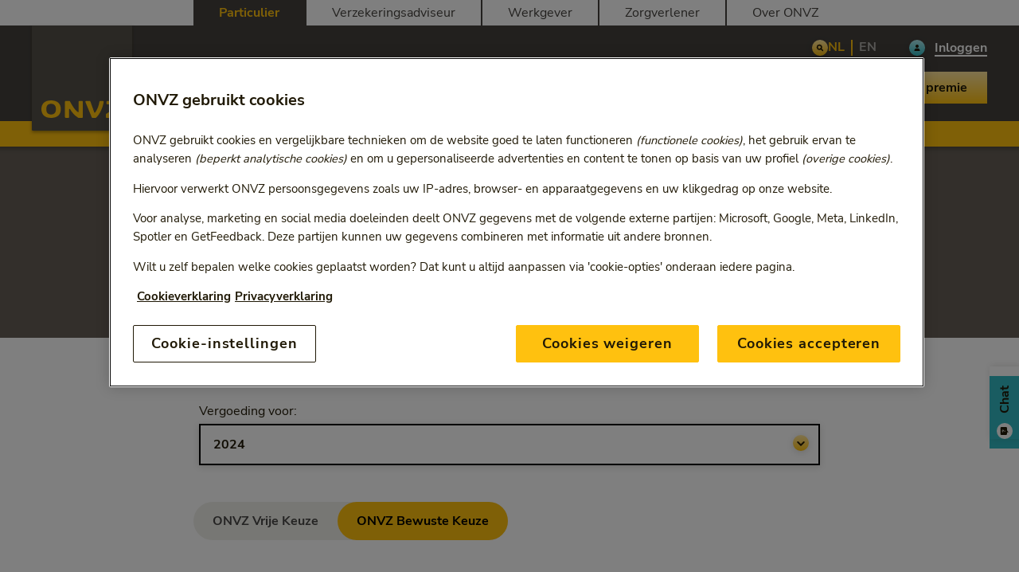

--- FILE ---
content_type: text/html; charset=utf-8
request_url: https://www.onvz.nl/vergoedingen/bewuste-keuze/2024/geneeskundige-ggz
body_size: 52886
content:


<!DOCTYPE html>
<html lang="nl" dir="ltr" class="theme--onvz">
<head>
    <!-- Google Tag Manager -->

    <script>
        (function (w, d, s, l, i) {
            w[l] = w[l] || []; w[l].push({
                'gtm.start':
                    new Date().getTime(), event: 'gtm.js'
            }); var f = d.getElementsByTagName(s)[0],
                j = d.createElement(s), dl = l != 'dataLayer' ? '&l=' + l : ''; j.async = true; j.src =
                    'https://www.googletagmanager.com/gtm.js?id=' + i + dl + '&gtm_auth=6_VAO6-etFpOqC4JZKxZSQ&gtm_preview=env-2&gtm_cookies_win=x'; f.parentNode.insertBefore(j, f);
        })(window, document, 'script', 'dataLayer', 'GTM-N2DST66');
        </script>

    <!-- End Google Tag Manager -->

    <meta charset="UTF-8">
    <meta http-equiv="X-UA-Compatible" content="IE=edge" />
    <meta name="viewport" content="width=device-width, initial-scale=1.0">
    <link rel="icon" href="/assets/favicon.ico">
    <script>
        (function () {

            /**
             * This file provides the main app with all API endpoints,
             * and informs it about the current environment it is running on.
             */

            var environment = 'local';
            var endpoint = '/api/v1/';

            window.EnvironmentSettings = {};
            window.EnvironmentSettings.endpoint = endpoint;
            window.EnvironmentSettings.environment = environment;
        })();
    </script>

        <meta name="robots" content="NOINDEX, NOFOLLOW">

    <!-- Open graph meta tags -->
    <meta property="og:url" content="https://www.onvz.nl/vergoedingen/bewuste-keuze/2024/geneeskundige-ggz" />
    <meta property="og:type" content="website" />
    <meta property="og:title" content="Geneeskundige ggz" />
        <meta property="og:image" content="https://www.onvz.nl/siteassets/images/onvz/page-images-750-x-500/onvz-merk-2024-key-visual-dame-bij-fysio-750x500.jpg?width=600&amp;height=315&amp;mode=crop&amp;scale=down&amp;v=673574251" />

    <link href="https://www.onvz.nl/vergoedingen/bewuste-keuze/2024/geneeskundige-ggz" rel="canonical" />

    <title>Geneeskundige ggz | ONVZ</title>

    <link rel="stylesheet" href="/assets/css/onvz.css">

    

    <!-- Favicons -->
    <link rel="apple-touch-icon" sizes="120x120" href="/assets/favicons/apple-touch-icon.png">
    <link rel="icon" type="image/png" sizes="32x32" href="/assets/favicons/favicon-32x32.png">
    <link rel="icon" type="image/png" sizes="16x16" href="/assets/favicons/favicon-16x16.png">
    <link rel="manifest" href="/assets/favicons/manifest.json">
    <link rel="mask-icon" href="/assets/favicons/safari-pinned-tab.svg">
    <link rel="shortcut icon" href="/assets/favicons/favicon.ico">
    <meta name="msapplication-config" content="/assets/favicons/browserconfig.xml">
    <meta name="theme-color" content="#ffffff">
</head>

<body  data-pagetype="other_page" data-environment="production" data-language="nl"  >

<!-- Google Tag Manager (noscript) -->
<noscript>
    <iframe src="https://www.googletagmanager.com/ns.html?id=GTM-N2DST66&gtm_auth=6_VAO6-etFpOqC4JZKxZSQ&gtm_preview=env-2&gtm_cookies_win=x"
    height="0" width="0" style="display:none;visibility:hidden"></iframe>
</noscript>
<!-- End Google Tag Manager (noscript) -->



<a rel="noreferer,noopener,nofollow" class="u-sr-only skip-content" href="#content" title="Skip to main content">Skip to main content</a>

<header class="c-header" js-hook-header>
    <div class="header__backdrop-overlay--closed" on:click="backdropoverlay::close" js-hook-backdrop-overlay></div>

    <div class="o-container header__top-navigation-desktop">
        <div class="o-grid">
            <div class="o-col-12 o-col-10--md u-pre-2--md">
                <nav class="header__top-navigation-menu">
                        <a rel="noreferer,noopener,nofollow" class="header__top-navigation-item header__top-navigation-item--selected" href="/">Particulier</a>
                        <a rel="noreferer,noopener,nofollow" class="header__top-navigation-item " href="/verzekeringsadviseur">Verzekeringsadviseur</a>
                        <a rel="noreferer,noopener,nofollow" class="header__top-navigation-item " href="/werkgever">Werkgever</a>
                        <a rel="noreferer,noopener,nofollow" class="header__top-navigation-item " href="/zorgverlener">Zorgverlener</a>
                        <a rel="noreferer,noopener,nofollow" class="header__top-navigation-item " href="/over-onvz">Over ONVZ</a>
                </nav>
            </div>
        </div>
    </div>

    <div class="header__wrapper">
        <div class="o-container">
            <div class="o-grid">
                <div class="o-col-5 o-col-4--md o-col-2--lg header__logo-container" href="/">
                    <a rel="noreferer,noopener,nofollow" class="header__logo" href="/" role="link" alt="Homepage ONVZ" name="Homepage ONVZ">
                        <span class="u-sr-only">Homepage ONVZ</span>
                        <span aria-hidden="true" class="header__logo-big">
                            <!--  logo.svg  -->
                            <svg class="svg--logo" width="126" height="132" viewBox="0 0 126 132" fill="none" xmlns="http://www.w3.org/2000/svg"><path d="M126 0H0v132h126V0z" fill="#555048" /><path d="M18.128 104.996c0-3.674 1.503-6.712 6.046-6.712 4.542 0 6.041 3.038 6.041 6.712 0 3.68-1.499 6.718-6.04 6.718-4.544 0-6.047-3.038-6.047-6.718zm-6.128 0C12 111.309 15.604 116 24.174 116c8.567 0 12.174-4.691 12.174-11.004S32.741 94 24.174 94C15.604 94 12 98.683 12 104.996zM58.737 108.11c0 .349-.262.629-.599.629a.572.572 0 01-.342-.113c-4.217-2.859-7.225-8.518-9.91-13.366-.246-.415-.524-.593-.919-.593H42.65c-.578 0-1.038.488-1.038 1.085v19.196c.01.588.474 1.052 1.042 1.052l3.166-.005c.574 0 1.045-.48 1.045-1.073v-9.639c0-.343.253-.613.59-.613.212 0 .4.12.51.3 2.26 3.912 5.222 7.574 10.03 10.684.205.138.727.341 1.212.341l3.735.005c.577 0 1.044-.485 1.044-1.084V95.752c0-.6-.456-1.085-1.033-1.085h-3.174c-.572 0-1.042.488-1.042 1.088v12.355zM79.442 109.248a.607.607 0 01-.46.209.615.615 0 01-.577-.408l-4.877-13.66a1.057 1.057 0 00-1.001-.722h-4.2c-.579 0-1.05.484-1.05 1.077 0 .145.034.306.088.437l7.91 19.188c.154.368.525.631.945.631h3.8c.288 0 .546-.113.733-.3 4.853-4.815 8.148-11.836 9.533-19.741a.881.881 0 00.024-.213c0-.595-.472-1.08-1.05-1.08h-3.333c-.542 0-.98.419-1.044.95-.857 5.704-3.162 10.892-5.441 13.632zM93.486 110.795c6.145-3.568 10.072-6.171 12.734-10.873.284-.615-.17-.793-.472-.793l-10.833-.01c-.597 0-1.098-.488-1.088-1.087v-2.277c0-.597.5-1.088 1.103-1.088h17.655a1.09 1.09 0 011.091 1.077l.007 1.922c-.015.567-.24.907-.307 1.05-2.744 5.211-6.161 9.502-10.719 12.102a.368.368 0 00-.193.339c0 .215.173.386.384.386h10.065c.599 0 1.081.489 1.087 1.089v2.288c0 .6-.488 1.08-1.075 1.08H94.037a1.075 1.075 0 01-1.092-1.07s-.006-3.199 0-3.199c0-.396.203-.745.54-.936z" fill="#FFC10F" /></svg>
                        </span>
                        <span aria-hidden="true" class="header__logo-small">
                            <!--  logo-small.svg  -->
                            <svg class="svg--logo-small" width="100" height="72" viewBox="0 0 100 72" fill="none" xmlns="http://www.w3.org/2000/svg"><path d="M100 0H0v72h100V0z" fill="#555048" /><path d="M13.926 46.996c0-3.005 1.209-5.491 4.861-5.491 3.652 0 4.857 2.486 4.857 5.491 0 3.012-1.205 5.497-4.857 5.497s-4.86-2.485-4.86-5.497zm-4.926 0C9 52.162 11.898 56 18.787 56c6.887 0 9.787-3.838 9.787-9.004 0-5.164-2.9-8.996-9.787-8.996C11.897 38 9 41.832 9 46.996zM46.574 49.545c0 .285-.21.514-.482.514-.1 0-.2-.034-.275-.092-3.39-2.34-5.808-6.97-7.967-10.936-.197-.34-.421-.485-.738-.485H33.64c-.465 0-.834.4-.834.887V55.14c.008.481.38.861.837.861l2.545-.004c.461 0 .84-.393.84-.878v-7.887c0-.28.204-.501.474-.501.17 0 .323.098.41.246 1.817 3.2 4.199 6.197 8.063 8.74.166.114.585.28.976.28l3.002.004c.464 0 .84-.397.84-.886v-15.68c0-.492-.367-.888-.831-.888H47.41c-.46 0-.837.4-.837.89v10.109zM63.218 50.476a.483.483 0 01-.37.17.494.494 0 01-.464-.333l-3.92-11.177a.85.85 0 00-.806-.59h-3.375c-.466 0-.845.395-.845.88 0 .12.027.251.071.359l6.359 15.699a.831.831 0 00.76.516h3.054a.821.821 0 00.59-.245c3.902-3.94 6.55-9.684 7.664-16.152a.734.734 0 00.019-.175c0-.486-.38-.882-.845-.882h-2.678c-.436 0-.789.342-.84.776-.689 4.667-2.542 8.912-4.374 11.154zM74.507 51.741c4.94-2.919 8.097-5.049 10.238-8.895.228-.504-.137-.65-.38-.65l-8.71-.007a.88.88 0 01-.873-.89v-1.863c0-.488.401-.89.886-.89h14.194c.484 0 .87.395.876.88L90.745 41c-.013.465-.194.743-.248.86-2.206 4.263-4.953 7.774-8.617 9.901a.302.302 0 00-.155.277c0 .177.139.316.309.316h8.091c.481 0 .869.4.874.891v1.872a.876.876 0 01-.864.884H74.95a.872.872 0 01-.878-.876s-.005-2.617 0-2.617c0-.323.163-.61.434-.766z" fill="#FFC10F" /></svg>
                        </span>
                    </a>
                </div>
                <div class="o-col-7 o-col-8--md o-col-10--lg">
                    <div class="header__navigation-upper">
                            <span class="header__cta-link">
                                    <a rel="noreferer,noopener,nofollow" class=" c-link--primary link--invert link--header__cta-link btnBereken" href="https://aanvragen.onvz.nl/link/nieuwe_aanvraag_vn?l=nl" target="_blank">
                                    <span class="link__label">
                                        Bereken premie
                                    </span>
                                </a>
                            </span>
                        <a rel="noreferer,noopener,nofollow" href="/zoeken" class="header__search-button" aria-label="Search link">
                            <span aria-hidden="true" class="c-icon c-icon--primary c-icon-fill--">
                                <!--  icons/Search.svg  -->
                                <svg width="20" height="20" viewBox="0 0 20 20" fill="none" xmlns="http://www.w3.org/2000/svg">
                                    <path d="M13.8125 12.9375L11.9375 11.0625C12.3594 10.4375 12.5781 9.65625 12.4688 8.8125C12.2656 7.375 11.0938 6.21875 9.67188 6.03125C7.54688 5.76562 5.75 7.5625 6.01562 9.6875C6.20312 11.1094 7.35938 12.2812 8.79688 12.4844C9.64062 12.5938 10.4219 12.375 11.0625 11.9531L12.9219 13.8281C13.1719 14.0625 13.5625 14.0625 13.8125 13.8281C14.0469 13.5781 14.0469 13.1875 13.8125 12.9375ZM7.23438 9.25C7.23438 8.15625 8.125 7.25 9.23438 7.25C10.3281 7.25 11.2344 8.15625 11.2344 9.25C11.2344 10.3594 10.3281 11.25 9.23438 11.25C8.125 11.25 7.23438 10.3594 7.23438 9.25Z" fill="#201906" />
                                    <path d="M13.8125 12.9375L13.9585 12.8006L13.9539 12.7961L13.8125 12.9375ZM11.9375 11.0625L11.7717 10.9506L11.6795 11.0873L11.7961 11.2039L11.9375 11.0625ZM12.4688 8.8125L12.6671 8.78679L12.6668 8.78452L12.4688 8.8125ZM9.67188 6.03125L9.69802 5.83296L9.69668 5.83279L9.67188 6.03125ZM6.01562 9.6875L5.81716 9.71231L5.81734 9.71365L6.01562 9.6875ZM8.79688 12.4844L8.76889 12.6824L8.77116 12.6827L8.79688 12.4844ZM11.0625 11.9531L11.2045 11.8123L11.0892 11.696L10.9525 11.7861L11.0625 11.9531ZM12.9219 13.8281L12.7798 13.969L12.7851 13.974L12.9219 13.8281ZM13.8125 13.8281L13.9496 13.9743L13.9584 13.9649L13.8125 13.8281ZM13.9539 12.7961L12.0789 10.9211L11.7961 11.2039L13.6711 13.0789L13.9539 12.7961ZM12.1033 11.1744C12.5508 10.5114 12.7831 9.68167 12.6671 8.78679L12.2704 8.83821C12.3732 9.63083 12.168 10.3636 11.7717 10.9506L12.1033 11.1744ZM12.6668 8.78452C12.4511 7.25832 11.2092 6.03224 9.69802 5.83297L9.64573 6.22953C10.9783 6.40526 12.0801 7.49168 12.2707 8.84048L12.6668 8.78452ZM9.69668 5.83279C7.44227 5.55099 5.53537 7.45789 5.81717 9.71231L6.21408 9.66269C5.96463 7.66711 7.65148 5.98026 9.64707 6.22971L9.69668 5.83279ZM5.81734 9.71365C6.01661 11.2248 7.2427 12.4668 8.76889 12.6824L8.82486 12.2863C7.47605 12.0957 6.38964 10.994 6.21391 9.66135L5.81734 9.71365ZM8.77116 12.6827C9.66649 12.7988 10.4954 12.5661 11.1725 12.1202L10.9525 11.7861C10.3484 12.1839 9.61476 12.3887 8.82259 12.286L8.77116 12.6827ZM10.9205 12.094L12.7799 13.969L13.0639 13.6873L11.2045 11.8123L10.9205 12.094ZM12.7851 13.974C13.112 14.2805 13.6224 14.2805 13.9493 13.974L13.6757 13.6822C13.5026 13.8445 13.2317 13.8445 13.0587 13.6822L12.7851 13.974ZM13.9584 13.9649C14.2649 13.638 14.2649 13.1276 13.9584 12.8007L13.6666 13.0743C13.8288 13.2474 13.8288 13.5183 13.6666 13.6913L13.9584 13.9649ZM7.43438 9.25C7.43438 8.26569 8.23647 7.45 9.23438 7.45V7.05C8.01353 7.05 7.03437 8.04681 7.03437 9.25H7.43438ZM9.23438 7.45C10.2177 7.45 11.0344 8.26671 11.0344 9.25H11.4344C11.4344 8.04579 10.4386 7.05 9.23438 7.05V7.45ZM11.0344 9.25C11.0344 10.2479 10.2187 11.05 9.23438 11.05V11.45C10.4376 11.45 11.4344 10.4708 11.4344 9.25H11.0344ZM9.23438 11.05C8.23546 11.05 7.43438 10.2489 7.43438 9.25H7.03437C7.03437 10.4698 8.01454 11.45 9.23438 11.45V11.05Z" fill="#201906" />
                                </svg>
                            </span>
                        </a>
                        <div class="header__navigation-upper-actions">
                            
<div class="c-language-switch">
        <a href="/vergoedingen/bewuste-keuze/2024/geneeskundige-ggz" class="language-switch__button-left language-switch__button--selected" style="pointer-events: none">NL</a>
        <a href="/en" class="language-switch__button-right" style="">EN</a>

</div>
                                <span class="header__login-link">
                                    <a rel="noreferer,noopener,nofollow" class=" c-link--secondary link--invert link--icon" href="https://mijn.onvz.nl/" target="_blank" aria-label="Mijn ONVZ" role="link">
                                        <span class="link__icon">
                                            <span aria-hidden="true" class="c-icon c-icon--secondary">
                                                <!--  icons/User.svg  -->
                                                <svg width="20" height="20" viewBox="0 0 20 20" fill="none" xmlns="http://www.w3.org/2000/svg">
                                                    <path d="M10 10C11.0938 10 12 9.10938 12 8C12 6.90625 11.0938 6 10 6C8.89062 6 8 6.90625 8 8C8 9.10938 8.89062 10 10 10ZM10.7812 10.75H9.20312C7.70312 10.75 6.5 11.9688 6.5 13.4688C6.5 13.7656 6.73438 14 7.03125 14H12.9531C13.25 14 13.5 13.7656 13.5 13.4688C13.5 11.9688 12.2812 10.75 10.7812 10.75Z" fill="#201906" />
                                                </svg>
                                            </span>
                                        </span>
                                        <span class="link__label" aria-label="Mijn ONVZ">
                                            Inloggen
                                        </span>
                                    </a>
                                </span>
                        </div>
                    </div>
                    <div class="header__navigation-lower">
                        <nav class="c-navigation-hover-menu" js-hook-navigation-hover-menu>
                            <ul class="navigation-hover-menu__list">



<li class="navigation-hover-menu__item columnMenuItem" id="hover-submenu-2d65c3ef-19af-45c9-b4c1-bab9819c82f2" js-hook-navigation-item>
    <button type="button" class="clean">
        Zorgverzekeringen
        <span aria-hidden="true" class="c-icon">
            <!--  icons/ChevronDown.svg  -->
            <svg width="20" height="20" viewBox="0 0 20 20" fill="none" xmlns="http://www.w3.org/2000/svg">
                <path
                    d="M10 13.5C9.78906 13.5 9.60156 13.4297 9.46094 13.2891L5.71094 9.53906C5.40625 9.25781 5.40625 8.76562 5.71094 8.48438C5.99219 8.17969 6.48438 8.17969 6.76562 8.48438L10 11.6953L13.2109 8.48438C13.4922 8.17969 13.9844 8.17969 14.2656 8.48438C14.5703 8.76562 14.5703 9.25781 14.2656 9.53906L10.5156 13.2891C10.375 13.4297 10.1875 13.5 10 13.5Z"
                    fill="#201906" />
                <path
                    d="M5.71094 9.53906L5.85247 9.39753L5.84659 9.3921L5.71094 9.53906ZM5.71094 8.48438L5.84659 8.63134L5.85247 8.62591L5.8579 8.62003L5.71094 8.48438ZM6.76562 8.48438L6.61852 8.62016L6.62472 8.62631L6.76562 8.48438ZM10 11.6953L9.85909 11.8372L10.0005 11.9776L10.1414 11.8367L10 11.6953ZM13.2109 8.48438L13.3525 8.62591L13.3579 8.62003L13.2109 8.48438ZM14.2656 8.48438L14.1187 8.62003L14.1241 8.62591L14.13 8.63134L14.2656 8.48438ZM14.2656 9.53906L14.1299 9.39198L14.1242 9.39764L14.2656 9.53906ZM10 13.3C9.83517 13.3 9.70084 13.2461 9.60236 13.1476L9.31952 13.4305C9.50228 13.6133 9.74295 13.7 10 13.7V13.3ZM9.60236 13.1476L5.85236 9.39764L5.56952 9.68048L9.31952 13.4305L9.60236 13.1476ZM5.84659 9.3921C5.6277 9.19004 5.6277 8.83339 5.84659 8.63134L5.57528 8.33741C5.1848 8.69786 5.1848 9.32558 5.57528 9.68602L5.84659 9.3921ZM5.8579 8.62003C6.05996 8.40114 6.41661 8.40114 6.61866 8.62003L6.91259 8.34872C6.55214 7.95824 5.92442 7.95824 5.56398 8.34872L5.8579 8.62003ZM6.62472 8.62631L9.85909 11.8372L10.1409 11.5534L6.90653 8.34244L6.62472 8.62631ZM10.1414 11.8367L13.3524 8.6258L13.0695 8.34295L9.85858 11.5539L10.1414 11.8367ZM13.3579 8.62003C13.56 8.40114 13.9166 8.40114 14.1187 8.62003L14.4126 8.34872C14.0521 7.95824 13.4244 7.95824 13.064 8.34872L13.3579 8.62003ZM14.13 8.63134C14.3489 8.83339 14.3489 9.19004 14.13 9.3921L14.4013 9.68602C14.7918 9.32558 14.7918 8.69786 14.4013 8.33741L14.13 8.63134ZM14.1242 9.39764L10.3742 13.1476L10.657 13.4305L14.407 9.68048L14.1242 9.39764ZM10.3742 13.1476C10.2735 13.2483 10.138 13.3 10 13.3V13.7C10.237 13.7 10.4765 13.6111 10.657 13.4305L10.3742 13.1476Z"
                    fill="#201906" />
            </svg>
        </span>
    </button>
    <div class="navigation-hover-menu__container" id="hover-submenu-2d65c3ef-19af-45c9-b4c1-bab9819c82f2-container"
        js-hook-navigation-container>
        <ul class="navigation-hover-menu__container-list-left navigation-hover-menu__container-primary">
                    <div class="navigation-hover-menu-linksGroup">
                            <p class="navigation-hover-menu-linksGroup--title">ONVZ Vrije Keuze</p>
                        <div class="navigation-hover-menu-linksGroup-content">
                                <li>
                                    <a rel="noreferer,noopener,nofollow" data-title=""
                                        class=" c-link--primary link--icon" href="/zorgverzekeringen-vrije-keuze/basisverzekering">
                                        <span class="link__icon">
                                            <span aria-hidden="true" class="c-icon c-icon--primary c-icon-fill--">
                                                <svg width="20" height="20" viewBox="0 0 20 20" fill="none"
                                                    xmlns="http://www.w3.org/2000/svg">
                                                    <path
                                                        d="M9 14.5C8.78906 14.5 8.60156 14.4297 8.46094 14.2891C8.15625 14.0078 8.15625 13.5156 8.46094 13.2344L11.6719 10L8.46094 6.78906C8.15625 6.50781 8.15625 6.01562 8.46094 5.73438C8.74219 5.42969 9.23438 5.42969 9.51562 5.73438L13.2656 9.48438C13.5703 9.76562 13.5703 10.2578 13.2656 10.5391L9.51562 14.2891C9.375 14.4297 9.1875 14.5 9 14.5Z"
                                                        fill="#201906" />
                                                    <path
                                                        d="M8.46094 14.2891L8.60247 14.1475L8.59659 14.1421L8.46094 14.2891ZM8.46094 13.2344L8.59672 13.3815L8.60287 13.3753L8.46094 13.2344ZM11.6719 10L11.8138 10.1409L11.9542 9.99949L11.8133 9.85858L11.6719 10ZM8.46094 6.78906L8.60247 6.64753L8.59659 6.6421L8.46094 6.78906ZM8.46094 5.73438L8.59659 5.88134L8.60247 5.87591L8.6079 5.87003L8.46094 5.73438ZM9.51562 5.73438L9.36855 5.87014L9.3742 5.8758L9.51562 5.73438ZM13.2656 9.48438L13.1241 9.62591L13.13 9.63134L13.2656 9.48438ZM13.2656 10.5391L13.1299 10.392L13.1242 10.3976L13.2656 10.5391ZM9 14.3C8.83517 14.3 8.70084 14.2461 8.60236 14.1476L8.31952 14.4305C8.50228 14.6133 8.74295 14.7 9 14.7V14.3ZM8.59659 14.1421C8.3777 13.94 8.3777 13.5834 8.59659 13.3813L8.32528 13.0874C7.9348 13.4479 7.9348 14.0756 8.32528 14.436L8.59659 14.1421ZM8.60287 13.3753L11.8138 10.1409L11.5299 9.85909L8.319 13.0935L8.60287 13.3753ZM11.8133 9.85858L8.60236 6.64764L8.31952 6.93048L11.5305 10.1414L11.8133 9.85858ZM8.59659 6.6421C8.3777 6.44004 8.3777 6.08339 8.59659 5.88134L8.32528 5.58741C7.9348 5.94786 7.9348 6.57558 8.32528 6.93602L8.59659 6.6421ZM8.6079 5.87003C8.80996 5.65114 9.16661 5.65114 9.36866 5.87003L9.66259 5.59872C9.30214 5.20824 8.67442 5.20824 8.31398 5.59872L8.6079 5.87003ZM9.3742 5.8758L13.1242 9.6258L13.407 9.34295L9.65705 5.59295L9.3742 5.8758ZM13.13 9.63134C13.3489 9.83339 13.3489 10.19 13.13 10.3921L13.4013 10.686C13.7918 10.3256 13.7918 9.69786 13.4013 9.33741L13.13 9.63134ZM13.1242 10.3976L9.3742 14.1476L9.65705 14.4305L13.407 10.6805L13.1242 10.3976ZM9.3742 14.1476C9.27354 14.2483 9.13803 14.3 9 14.3V14.7C9.23697 14.7 9.47646 14.6111 9.65705 14.4305L9.3742 14.1476Z"
                                                        fill="#201906" />
                                                </svg>
                                            </span>
                                        </span>
                                        <span class="link__label--no-start-underline link__label">
                                            Basisverzekering
                                        </span>
                                    </a>
                                </li>
                                <li>
                                    <a rel="noreferer,noopener,nofollow" data-title=""
                                        class=" c-link--primary link--icon" href="/zorgverzekeringen-vrije-keuze/aanvullende-verzekeringen">
                                        <span class="link__icon">
                                            <span aria-hidden="true" class="c-icon c-icon--primary c-icon-fill--">
                                                <svg width="20" height="20" viewBox="0 0 20 20" fill="none"
                                                    xmlns="http://www.w3.org/2000/svg">
                                                    <path
                                                        d="M9 14.5C8.78906 14.5 8.60156 14.4297 8.46094 14.2891C8.15625 14.0078 8.15625 13.5156 8.46094 13.2344L11.6719 10L8.46094 6.78906C8.15625 6.50781 8.15625 6.01562 8.46094 5.73438C8.74219 5.42969 9.23438 5.42969 9.51562 5.73438L13.2656 9.48438C13.5703 9.76562 13.5703 10.2578 13.2656 10.5391L9.51562 14.2891C9.375 14.4297 9.1875 14.5 9 14.5Z"
                                                        fill="#201906" />
                                                    <path
                                                        d="M8.46094 14.2891L8.60247 14.1475L8.59659 14.1421L8.46094 14.2891ZM8.46094 13.2344L8.59672 13.3815L8.60287 13.3753L8.46094 13.2344ZM11.6719 10L11.8138 10.1409L11.9542 9.99949L11.8133 9.85858L11.6719 10ZM8.46094 6.78906L8.60247 6.64753L8.59659 6.6421L8.46094 6.78906ZM8.46094 5.73438L8.59659 5.88134L8.60247 5.87591L8.6079 5.87003L8.46094 5.73438ZM9.51562 5.73438L9.36855 5.87014L9.3742 5.8758L9.51562 5.73438ZM13.2656 9.48438L13.1241 9.62591L13.13 9.63134L13.2656 9.48438ZM13.2656 10.5391L13.1299 10.392L13.1242 10.3976L13.2656 10.5391ZM9 14.3C8.83517 14.3 8.70084 14.2461 8.60236 14.1476L8.31952 14.4305C8.50228 14.6133 8.74295 14.7 9 14.7V14.3ZM8.59659 14.1421C8.3777 13.94 8.3777 13.5834 8.59659 13.3813L8.32528 13.0874C7.9348 13.4479 7.9348 14.0756 8.32528 14.436L8.59659 14.1421ZM8.60287 13.3753L11.8138 10.1409L11.5299 9.85909L8.319 13.0935L8.60287 13.3753ZM11.8133 9.85858L8.60236 6.64764L8.31952 6.93048L11.5305 10.1414L11.8133 9.85858ZM8.59659 6.6421C8.3777 6.44004 8.3777 6.08339 8.59659 5.88134L8.32528 5.58741C7.9348 5.94786 7.9348 6.57558 8.32528 6.93602L8.59659 6.6421ZM8.6079 5.87003C8.80996 5.65114 9.16661 5.65114 9.36866 5.87003L9.66259 5.59872C9.30214 5.20824 8.67442 5.20824 8.31398 5.59872L8.6079 5.87003ZM9.3742 5.8758L13.1242 9.6258L13.407 9.34295L9.65705 5.59295L9.3742 5.8758ZM13.13 9.63134C13.3489 9.83339 13.3489 10.19 13.13 10.3921L13.4013 10.686C13.7918 10.3256 13.7918 9.69786 13.4013 9.33741L13.13 9.63134ZM13.1242 10.3976L9.3742 14.1476L9.65705 14.4305L13.407 10.6805L13.1242 10.3976ZM9.3742 14.1476C9.27354 14.2483 9.13803 14.3 9 14.3V14.7C9.23697 14.7 9.47646 14.6111 9.65705 14.4305L9.3742 14.1476Z"
                                                        fill="#201906" />
                                                </svg>
                                            </span>
                                        </span>
                                        <span class="link__label--no-start-underline link__label">
                                            Aanvullende verzekeringen
                                        </span>
                                    </a>
                                </li>
                                <li>
                                    <a rel="noreferer,noopener,nofollow" data-title=""
                                        class=" c-link--primary link--icon" href="/zorgverzekeringen-vrije-keuze/tandartsverzekeringen">
                                        <span class="link__icon">
                                            <span aria-hidden="true" class="c-icon c-icon--primary c-icon-fill--">
                                                <svg width="20" height="20" viewBox="0 0 20 20" fill="none"
                                                    xmlns="http://www.w3.org/2000/svg">
                                                    <path
                                                        d="M9 14.5C8.78906 14.5 8.60156 14.4297 8.46094 14.2891C8.15625 14.0078 8.15625 13.5156 8.46094 13.2344L11.6719 10L8.46094 6.78906C8.15625 6.50781 8.15625 6.01562 8.46094 5.73438C8.74219 5.42969 9.23438 5.42969 9.51562 5.73438L13.2656 9.48438C13.5703 9.76562 13.5703 10.2578 13.2656 10.5391L9.51562 14.2891C9.375 14.4297 9.1875 14.5 9 14.5Z"
                                                        fill="#201906" />
                                                    <path
                                                        d="M8.46094 14.2891L8.60247 14.1475L8.59659 14.1421L8.46094 14.2891ZM8.46094 13.2344L8.59672 13.3815L8.60287 13.3753L8.46094 13.2344ZM11.6719 10L11.8138 10.1409L11.9542 9.99949L11.8133 9.85858L11.6719 10ZM8.46094 6.78906L8.60247 6.64753L8.59659 6.6421L8.46094 6.78906ZM8.46094 5.73438L8.59659 5.88134L8.60247 5.87591L8.6079 5.87003L8.46094 5.73438ZM9.51562 5.73438L9.36855 5.87014L9.3742 5.8758L9.51562 5.73438ZM13.2656 9.48438L13.1241 9.62591L13.13 9.63134L13.2656 9.48438ZM13.2656 10.5391L13.1299 10.392L13.1242 10.3976L13.2656 10.5391ZM9 14.3C8.83517 14.3 8.70084 14.2461 8.60236 14.1476L8.31952 14.4305C8.50228 14.6133 8.74295 14.7 9 14.7V14.3ZM8.59659 14.1421C8.3777 13.94 8.3777 13.5834 8.59659 13.3813L8.32528 13.0874C7.9348 13.4479 7.9348 14.0756 8.32528 14.436L8.59659 14.1421ZM8.60287 13.3753L11.8138 10.1409L11.5299 9.85909L8.319 13.0935L8.60287 13.3753ZM11.8133 9.85858L8.60236 6.64764L8.31952 6.93048L11.5305 10.1414L11.8133 9.85858ZM8.59659 6.6421C8.3777 6.44004 8.3777 6.08339 8.59659 5.88134L8.32528 5.58741C7.9348 5.94786 7.9348 6.57558 8.32528 6.93602L8.59659 6.6421ZM8.6079 5.87003C8.80996 5.65114 9.16661 5.65114 9.36866 5.87003L9.66259 5.59872C9.30214 5.20824 8.67442 5.20824 8.31398 5.59872L8.6079 5.87003ZM9.3742 5.8758L13.1242 9.6258L13.407 9.34295L9.65705 5.59295L9.3742 5.8758ZM13.13 9.63134C13.3489 9.83339 13.3489 10.19 13.13 10.3921L13.4013 10.686C13.7918 10.3256 13.7918 9.69786 13.4013 9.33741L13.13 9.63134ZM13.1242 10.3976L9.3742 14.1476L9.65705 14.4305L13.407 10.6805L13.1242 10.3976ZM9.3742 14.1476C9.27354 14.2483 9.13803 14.3 9 14.3V14.7C9.23697 14.7 9.47646 14.6111 9.65705 14.4305L9.3742 14.1476Z"
                                                        fill="#201906" />
                                                </svg>
                                            </span>
                                        </span>
                                        <span class="link__label--no-start-underline link__label">
                                            Tandverzekeringen
                                        </span>
                                    </a>
                                </li>
                                <li>
                                    <a rel="noreferer,noopener,nofollow" data-title=""
                                        class=" c-link--primary link--icon" href="/zorgverzekeringen-vrije-keuze/wereldfit-zorgverzekering-buitenland">
                                        <span class="link__icon">
                                            <span aria-hidden="true" class="c-icon c-icon--primary c-icon-fill--">
                                                <svg width="20" height="20" viewBox="0 0 20 20" fill="none"
                                                    xmlns="http://www.w3.org/2000/svg">
                                                    <path
                                                        d="M9 14.5C8.78906 14.5 8.60156 14.4297 8.46094 14.2891C8.15625 14.0078 8.15625 13.5156 8.46094 13.2344L11.6719 10L8.46094 6.78906C8.15625 6.50781 8.15625 6.01562 8.46094 5.73438C8.74219 5.42969 9.23438 5.42969 9.51562 5.73438L13.2656 9.48438C13.5703 9.76562 13.5703 10.2578 13.2656 10.5391L9.51562 14.2891C9.375 14.4297 9.1875 14.5 9 14.5Z"
                                                        fill="#201906" />
                                                    <path
                                                        d="M8.46094 14.2891L8.60247 14.1475L8.59659 14.1421L8.46094 14.2891ZM8.46094 13.2344L8.59672 13.3815L8.60287 13.3753L8.46094 13.2344ZM11.6719 10L11.8138 10.1409L11.9542 9.99949L11.8133 9.85858L11.6719 10ZM8.46094 6.78906L8.60247 6.64753L8.59659 6.6421L8.46094 6.78906ZM8.46094 5.73438L8.59659 5.88134L8.60247 5.87591L8.6079 5.87003L8.46094 5.73438ZM9.51562 5.73438L9.36855 5.87014L9.3742 5.8758L9.51562 5.73438ZM13.2656 9.48438L13.1241 9.62591L13.13 9.63134L13.2656 9.48438ZM13.2656 10.5391L13.1299 10.392L13.1242 10.3976L13.2656 10.5391ZM9 14.3C8.83517 14.3 8.70084 14.2461 8.60236 14.1476L8.31952 14.4305C8.50228 14.6133 8.74295 14.7 9 14.7V14.3ZM8.59659 14.1421C8.3777 13.94 8.3777 13.5834 8.59659 13.3813L8.32528 13.0874C7.9348 13.4479 7.9348 14.0756 8.32528 14.436L8.59659 14.1421ZM8.60287 13.3753L11.8138 10.1409L11.5299 9.85909L8.319 13.0935L8.60287 13.3753ZM11.8133 9.85858L8.60236 6.64764L8.31952 6.93048L11.5305 10.1414L11.8133 9.85858ZM8.59659 6.6421C8.3777 6.44004 8.3777 6.08339 8.59659 5.88134L8.32528 5.58741C7.9348 5.94786 7.9348 6.57558 8.32528 6.93602L8.59659 6.6421ZM8.6079 5.87003C8.80996 5.65114 9.16661 5.65114 9.36866 5.87003L9.66259 5.59872C9.30214 5.20824 8.67442 5.20824 8.31398 5.59872L8.6079 5.87003ZM9.3742 5.8758L13.1242 9.6258L13.407 9.34295L9.65705 5.59295L9.3742 5.8758ZM13.13 9.63134C13.3489 9.83339 13.3489 10.19 13.13 10.3921L13.4013 10.686C13.7918 10.3256 13.7918 9.69786 13.4013 9.33741L13.13 9.63134ZM13.1242 10.3976L9.3742 14.1476L9.65705 14.4305L13.407 10.6805L13.1242 10.3976ZM9.3742 14.1476C9.27354 14.2483 9.13803 14.3 9 14.3V14.7C9.23697 14.7 9.47646 14.6111 9.65705 14.4305L9.3742 14.1476Z"
                                                        fill="#201906" />
                                                </svg>
                                            </span>
                                        </span>
                                        <span class="link__label--no-start-underline link__label">
                                            Wereldfit
                                        </span>
                                    </a>
                                </li>
                                <li>
                                    <a rel="noreferer,noopener,nofollow" data-title=""
                                        class=" c-link--primary link--icon" href="/zorgverzekeringen-vrije-keuze/ontzorgplus">
                                        <span class="link__icon">
                                            <span aria-hidden="true" class="c-icon c-icon--primary c-icon-fill--">
                                                <svg width="20" height="20" viewBox="0 0 20 20" fill="none"
                                                    xmlns="http://www.w3.org/2000/svg">
                                                    <path
                                                        d="M9 14.5C8.78906 14.5 8.60156 14.4297 8.46094 14.2891C8.15625 14.0078 8.15625 13.5156 8.46094 13.2344L11.6719 10L8.46094 6.78906C8.15625 6.50781 8.15625 6.01562 8.46094 5.73438C8.74219 5.42969 9.23438 5.42969 9.51562 5.73438L13.2656 9.48438C13.5703 9.76562 13.5703 10.2578 13.2656 10.5391L9.51562 14.2891C9.375 14.4297 9.1875 14.5 9 14.5Z"
                                                        fill="#201906" />
                                                    <path
                                                        d="M8.46094 14.2891L8.60247 14.1475L8.59659 14.1421L8.46094 14.2891ZM8.46094 13.2344L8.59672 13.3815L8.60287 13.3753L8.46094 13.2344ZM11.6719 10L11.8138 10.1409L11.9542 9.99949L11.8133 9.85858L11.6719 10ZM8.46094 6.78906L8.60247 6.64753L8.59659 6.6421L8.46094 6.78906ZM8.46094 5.73438L8.59659 5.88134L8.60247 5.87591L8.6079 5.87003L8.46094 5.73438ZM9.51562 5.73438L9.36855 5.87014L9.3742 5.8758L9.51562 5.73438ZM13.2656 9.48438L13.1241 9.62591L13.13 9.63134L13.2656 9.48438ZM13.2656 10.5391L13.1299 10.392L13.1242 10.3976L13.2656 10.5391ZM9 14.3C8.83517 14.3 8.70084 14.2461 8.60236 14.1476L8.31952 14.4305C8.50228 14.6133 8.74295 14.7 9 14.7V14.3ZM8.59659 14.1421C8.3777 13.94 8.3777 13.5834 8.59659 13.3813L8.32528 13.0874C7.9348 13.4479 7.9348 14.0756 8.32528 14.436L8.59659 14.1421ZM8.60287 13.3753L11.8138 10.1409L11.5299 9.85909L8.319 13.0935L8.60287 13.3753ZM11.8133 9.85858L8.60236 6.64764L8.31952 6.93048L11.5305 10.1414L11.8133 9.85858ZM8.59659 6.6421C8.3777 6.44004 8.3777 6.08339 8.59659 5.88134L8.32528 5.58741C7.9348 5.94786 7.9348 6.57558 8.32528 6.93602L8.59659 6.6421ZM8.6079 5.87003C8.80996 5.65114 9.16661 5.65114 9.36866 5.87003L9.66259 5.59872C9.30214 5.20824 8.67442 5.20824 8.31398 5.59872L8.6079 5.87003ZM9.3742 5.8758L13.1242 9.6258L13.407 9.34295L9.65705 5.59295L9.3742 5.8758ZM13.13 9.63134C13.3489 9.83339 13.3489 10.19 13.13 10.3921L13.4013 10.686C13.7918 10.3256 13.7918 9.69786 13.4013 9.33741L13.13 9.63134ZM13.1242 10.3976L9.3742 14.1476L9.65705 14.4305L13.407 10.6805L13.1242 10.3976ZM9.3742 14.1476C9.27354 14.2483 9.13803 14.3 9 14.3V14.7C9.23697 14.7 9.47646 14.6111 9.65705 14.4305L9.3742 14.1476Z"
                                                        fill="#201906" />
                                                </svg>
                                            </span>
                                        </span>
                                        <span class="link__label--no-start-underline link__label">
                                            OntzorgPlus
                                        </span>
                                    </a>
                                </li>
                                <li>
                                    <a rel="noreferer,noopener,nofollow" data-title=""
                                        class=" c-link--primary link--icon" href="/vergelijken-vrije-keuze">
                                        <span class="link__icon">
                                            <span aria-hidden="true" class="c-icon c-icon--primary c-icon-fill--">
                                                <svg width="20" height="20" viewBox="0 0 20 20" fill="none"
                                                    xmlns="http://www.w3.org/2000/svg">
                                                    <path
                                                        d="M9 14.5C8.78906 14.5 8.60156 14.4297 8.46094 14.2891C8.15625 14.0078 8.15625 13.5156 8.46094 13.2344L11.6719 10L8.46094 6.78906C8.15625 6.50781 8.15625 6.01562 8.46094 5.73438C8.74219 5.42969 9.23438 5.42969 9.51562 5.73438L13.2656 9.48438C13.5703 9.76562 13.5703 10.2578 13.2656 10.5391L9.51562 14.2891C9.375 14.4297 9.1875 14.5 9 14.5Z"
                                                        fill="#201906" />
                                                    <path
                                                        d="M8.46094 14.2891L8.60247 14.1475L8.59659 14.1421L8.46094 14.2891ZM8.46094 13.2344L8.59672 13.3815L8.60287 13.3753L8.46094 13.2344ZM11.6719 10L11.8138 10.1409L11.9542 9.99949L11.8133 9.85858L11.6719 10ZM8.46094 6.78906L8.60247 6.64753L8.59659 6.6421L8.46094 6.78906ZM8.46094 5.73438L8.59659 5.88134L8.60247 5.87591L8.6079 5.87003L8.46094 5.73438ZM9.51562 5.73438L9.36855 5.87014L9.3742 5.8758L9.51562 5.73438ZM13.2656 9.48438L13.1241 9.62591L13.13 9.63134L13.2656 9.48438ZM13.2656 10.5391L13.1299 10.392L13.1242 10.3976L13.2656 10.5391ZM9 14.3C8.83517 14.3 8.70084 14.2461 8.60236 14.1476L8.31952 14.4305C8.50228 14.6133 8.74295 14.7 9 14.7V14.3ZM8.59659 14.1421C8.3777 13.94 8.3777 13.5834 8.59659 13.3813L8.32528 13.0874C7.9348 13.4479 7.9348 14.0756 8.32528 14.436L8.59659 14.1421ZM8.60287 13.3753L11.8138 10.1409L11.5299 9.85909L8.319 13.0935L8.60287 13.3753ZM11.8133 9.85858L8.60236 6.64764L8.31952 6.93048L11.5305 10.1414L11.8133 9.85858ZM8.59659 6.6421C8.3777 6.44004 8.3777 6.08339 8.59659 5.88134L8.32528 5.58741C7.9348 5.94786 7.9348 6.57558 8.32528 6.93602L8.59659 6.6421ZM8.6079 5.87003C8.80996 5.65114 9.16661 5.65114 9.36866 5.87003L9.66259 5.59872C9.30214 5.20824 8.67442 5.20824 8.31398 5.59872L8.6079 5.87003ZM9.3742 5.8758L13.1242 9.6258L13.407 9.34295L9.65705 5.59295L9.3742 5.8758ZM13.13 9.63134C13.3489 9.83339 13.3489 10.19 13.13 10.3921L13.4013 10.686C13.7918 10.3256 13.7918 9.69786 13.4013 9.33741L13.13 9.63134ZM13.1242 10.3976L9.3742 14.1476L9.65705 14.4305L13.407 10.6805L13.1242 10.3976ZM9.3742 14.1476C9.27354 14.2483 9.13803 14.3 9 14.3V14.7C9.23697 14.7 9.47646 14.6111 9.65705 14.4305L9.3742 14.1476Z"
                                                        fill="#201906" />
                                                </svg>
                                            </span>
                                        </span>
                                        <span class="link__label--no-start-underline link__label">
                                            Vergelijk verzekeringen
                                        </span>
                                    </a>
                                </li>
                                <li>
                                    <a rel="noreferer,noopener,nofollow" data-title=""
                                        class=" c-link--primary link--icon" href="/zorgverzekeringen-vrije-keuze/ruime-zorgkeuze-en-vergoedingen">
                                        <span class="link__icon">
                                            <span aria-hidden="true" class="c-icon c-icon--primary c-icon-fill--">
                                                <svg width="20" height="20" viewBox="0 0 20 20" fill="none"
                                                    xmlns="http://www.w3.org/2000/svg">
                                                    <path
                                                        d="M9 14.5C8.78906 14.5 8.60156 14.4297 8.46094 14.2891C8.15625 14.0078 8.15625 13.5156 8.46094 13.2344L11.6719 10L8.46094 6.78906C8.15625 6.50781 8.15625 6.01562 8.46094 5.73438C8.74219 5.42969 9.23438 5.42969 9.51562 5.73438L13.2656 9.48438C13.5703 9.76562 13.5703 10.2578 13.2656 10.5391L9.51562 14.2891C9.375 14.4297 9.1875 14.5 9 14.5Z"
                                                        fill="#201906" />
                                                    <path
                                                        d="M8.46094 14.2891L8.60247 14.1475L8.59659 14.1421L8.46094 14.2891ZM8.46094 13.2344L8.59672 13.3815L8.60287 13.3753L8.46094 13.2344ZM11.6719 10L11.8138 10.1409L11.9542 9.99949L11.8133 9.85858L11.6719 10ZM8.46094 6.78906L8.60247 6.64753L8.59659 6.6421L8.46094 6.78906ZM8.46094 5.73438L8.59659 5.88134L8.60247 5.87591L8.6079 5.87003L8.46094 5.73438ZM9.51562 5.73438L9.36855 5.87014L9.3742 5.8758L9.51562 5.73438ZM13.2656 9.48438L13.1241 9.62591L13.13 9.63134L13.2656 9.48438ZM13.2656 10.5391L13.1299 10.392L13.1242 10.3976L13.2656 10.5391ZM9 14.3C8.83517 14.3 8.70084 14.2461 8.60236 14.1476L8.31952 14.4305C8.50228 14.6133 8.74295 14.7 9 14.7V14.3ZM8.59659 14.1421C8.3777 13.94 8.3777 13.5834 8.59659 13.3813L8.32528 13.0874C7.9348 13.4479 7.9348 14.0756 8.32528 14.436L8.59659 14.1421ZM8.60287 13.3753L11.8138 10.1409L11.5299 9.85909L8.319 13.0935L8.60287 13.3753ZM11.8133 9.85858L8.60236 6.64764L8.31952 6.93048L11.5305 10.1414L11.8133 9.85858ZM8.59659 6.6421C8.3777 6.44004 8.3777 6.08339 8.59659 5.88134L8.32528 5.58741C7.9348 5.94786 7.9348 6.57558 8.32528 6.93602L8.59659 6.6421ZM8.6079 5.87003C8.80996 5.65114 9.16661 5.65114 9.36866 5.87003L9.66259 5.59872C9.30214 5.20824 8.67442 5.20824 8.31398 5.59872L8.6079 5.87003ZM9.3742 5.8758L13.1242 9.6258L13.407 9.34295L9.65705 5.59295L9.3742 5.8758ZM13.13 9.63134C13.3489 9.83339 13.3489 10.19 13.13 10.3921L13.4013 10.686C13.7918 10.3256 13.7918 9.69786 13.4013 9.33741L13.13 9.63134ZM13.1242 10.3976L9.3742 14.1476L9.65705 14.4305L13.407 10.6805L13.1242 10.3976ZM9.3742 14.1476C9.27354 14.2483 9.13803 14.3 9 14.3V14.7C9.23697 14.7 9.47646 14.6111 9.65705 14.4305L9.3742 14.1476Z"
                                                        fill="#201906" />
                                                </svg>
                                            </span>
                                        </span>
                                        <span class="link__label--no-start-underline link__label">
                                            Toelichting Vrije Keuze
                                        </span>
                                    </a>
                                </li>

                                <a rel="noreferer,noopener,nofollow"
                                    class=" c-link--primary link--icon"
                                    href="/zorgverzekeringen-vrije-keuze">
                                    <span class="link__icon">
                                        <span aria-hidden="true" class="c-icon c-icon--gray c-icon-fill--">
                                            <svg width="20" height="20" viewBox="0 0 20 20" fill="none"
                                                xmlns="http://www.w3.org/2000/svg">
                                                <path
                                                    d="M9 14.5C8.78906 14.5 8.60156 14.4297 8.46094 14.2891C8.15625 14.0078 8.15625 13.5156 8.46094 13.2344L11.6719 10L8.46094 6.78906C8.15625 6.50781 8.15625 6.01562 8.46094 5.73438C8.74219 5.42969 9.23438 5.42969 9.51562 5.73438L13.2656 9.48438C13.5703 9.76562 13.5703 10.2578 13.2656 10.5391L9.51562 14.2891C9.375 14.4297 9.1875 14.5 9 14.5Z"
                                                    fill="#201906" />
                                                <path
                                                    d="M8.46094 14.2891L8.60247 14.1475L8.59659 14.1421L8.46094 14.2891ZM8.46094 13.2344L8.59672 13.3815L8.60287 13.3753L8.46094 13.2344ZM11.6719 10L11.8138 10.1409L11.9542 9.99949L11.8133 9.85858L11.6719 10ZM8.46094 6.78906L8.60247 6.64753L8.59659 6.6421L8.46094 6.78906ZM8.46094 5.73438L8.59659 5.88134L8.60247 5.87591L8.6079 5.87003L8.46094 5.73438ZM9.51562 5.73438L9.36855 5.87014L9.3742 5.8758L9.51562 5.73438ZM13.2656 9.48438L13.1241 9.62591L13.13 9.63134L13.2656 9.48438ZM13.2656 10.5391L13.1299 10.392L13.1242 10.3976L13.2656 10.5391ZM9 14.3C8.83517 14.3 8.70084 14.2461 8.60236 14.1476L8.31952 14.4305C8.50228 14.6133 8.74295 14.7 9 14.7V14.3ZM8.59659 14.1421C8.3777 13.94 8.3777 13.5834 8.59659 13.3813L8.32528 13.0874C7.9348 13.4479 7.9348 14.0756 8.32528 14.436L8.59659 14.1421ZM8.60287 13.3753L11.8138 10.1409L11.5299 9.85909L8.319 13.0935L8.60287 13.3753ZM11.8133 9.85858L8.60236 6.64764L8.31952 6.93048L11.5305 10.1414L11.8133 9.85858ZM8.59659 6.6421C8.3777 6.44004 8.3777 6.08339 8.59659 5.88134L8.32528 5.58741C7.9348 5.94786 7.9348 6.57558 8.32528 6.93602L8.59659 6.6421ZM8.6079 5.87003C8.80996 5.65114 9.16661 5.65114 9.36866 5.87003L9.66259 5.59872C9.30214 5.20824 8.67442 5.20824 8.31398 5.59872L8.6079 5.87003ZM9.3742 5.8758L13.1242 9.6258L13.407 9.34295L9.65705 5.59295L9.3742 5.8758ZM13.13 9.63134C13.3489 9.83339 13.3489 10.19 13.13 10.3921L13.4013 10.686C13.7918 10.3256 13.7918 9.69786 13.4013 9.33741L13.13 9.63134ZM13.1242 10.3976L9.3742 14.1476L9.65705 14.4305L13.407 10.6805L13.1242 10.3976ZM9.3742 14.1476C9.27354 14.2483 9.13803 14.3 9 14.3V14.7C9.23697 14.7 9.47646 14.6111 9.65705 14.4305L9.3742 14.1476Z"
                                                    fill="#201906" />
                                            </svg>
                                        </span>
                                    </span>
                                    <span class="link__label--no-start-underline link__label">
                                        Bekijk alle verzekeringen
                                    </span>
                                </a>
                        </div>
                    </div>
                    <div class="navigation-hover-menu-linksGroup">
                            <p class="navigation-hover-menu-linksGroup--title">ONVZ Bewuste Keuze</p>
                        <div class="navigation-hover-menu-linksGroup-content">
                                <li>
                                    <a rel="noreferer,noopener,nofollow" data-title=""
                                        class=" c-link--primary link--icon" href="/zorgverzekeringen-bewuste-keuze/basisverzekering">
                                        <span class="link__icon">
                                            <span aria-hidden="true" class="c-icon c-icon--primary c-icon-fill--">
                                                <svg width="20" height="20" viewBox="0 0 20 20" fill="none"
                                                    xmlns="http://www.w3.org/2000/svg">
                                                    <path
                                                        d="M9 14.5C8.78906 14.5 8.60156 14.4297 8.46094 14.2891C8.15625 14.0078 8.15625 13.5156 8.46094 13.2344L11.6719 10L8.46094 6.78906C8.15625 6.50781 8.15625 6.01562 8.46094 5.73438C8.74219 5.42969 9.23438 5.42969 9.51562 5.73438L13.2656 9.48438C13.5703 9.76562 13.5703 10.2578 13.2656 10.5391L9.51562 14.2891C9.375 14.4297 9.1875 14.5 9 14.5Z"
                                                        fill="#201906" />
                                                    <path
                                                        d="M8.46094 14.2891L8.60247 14.1475L8.59659 14.1421L8.46094 14.2891ZM8.46094 13.2344L8.59672 13.3815L8.60287 13.3753L8.46094 13.2344ZM11.6719 10L11.8138 10.1409L11.9542 9.99949L11.8133 9.85858L11.6719 10ZM8.46094 6.78906L8.60247 6.64753L8.59659 6.6421L8.46094 6.78906ZM8.46094 5.73438L8.59659 5.88134L8.60247 5.87591L8.6079 5.87003L8.46094 5.73438ZM9.51562 5.73438L9.36855 5.87014L9.3742 5.8758L9.51562 5.73438ZM13.2656 9.48438L13.1241 9.62591L13.13 9.63134L13.2656 9.48438ZM13.2656 10.5391L13.1299 10.392L13.1242 10.3976L13.2656 10.5391ZM9 14.3C8.83517 14.3 8.70084 14.2461 8.60236 14.1476L8.31952 14.4305C8.50228 14.6133 8.74295 14.7 9 14.7V14.3ZM8.59659 14.1421C8.3777 13.94 8.3777 13.5834 8.59659 13.3813L8.32528 13.0874C7.9348 13.4479 7.9348 14.0756 8.32528 14.436L8.59659 14.1421ZM8.60287 13.3753L11.8138 10.1409L11.5299 9.85909L8.319 13.0935L8.60287 13.3753ZM11.8133 9.85858L8.60236 6.64764L8.31952 6.93048L11.5305 10.1414L11.8133 9.85858ZM8.59659 6.6421C8.3777 6.44004 8.3777 6.08339 8.59659 5.88134L8.32528 5.58741C7.9348 5.94786 7.9348 6.57558 8.32528 6.93602L8.59659 6.6421ZM8.6079 5.87003C8.80996 5.65114 9.16661 5.65114 9.36866 5.87003L9.66259 5.59872C9.30214 5.20824 8.67442 5.20824 8.31398 5.59872L8.6079 5.87003ZM9.3742 5.8758L13.1242 9.6258L13.407 9.34295L9.65705 5.59295L9.3742 5.8758ZM13.13 9.63134C13.3489 9.83339 13.3489 10.19 13.13 10.3921L13.4013 10.686C13.7918 10.3256 13.7918 9.69786 13.4013 9.33741L13.13 9.63134ZM13.1242 10.3976L9.3742 14.1476L9.65705 14.4305L13.407 10.6805L13.1242 10.3976ZM9.3742 14.1476C9.27354 14.2483 9.13803 14.3 9 14.3V14.7C9.23697 14.7 9.47646 14.6111 9.65705 14.4305L9.3742 14.1476Z"
                                                        fill="#201906" />
                                                </svg>
                                            </span>
                                        </span>
                                        <span class="link__label--no-start-underline link__label">
                                            Basisverzekering
                                        </span>
                                    </a>
                                </li>
                                <li>
                                    <a rel="noreferer,noopener,nofollow" data-title=""
                                        class=" c-link--primary link--icon" href="/zorgverzekeringen-bewuste-keuze/aanvullende-verzekeringen">
                                        <span class="link__icon">
                                            <span aria-hidden="true" class="c-icon c-icon--primary c-icon-fill--">
                                                <svg width="20" height="20" viewBox="0 0 20 20" fill="none"
                                                    xmlns="http://www.w3.org/2000/svg">
                                                    <path
                                                        d="M9 14.5C8.78906 14.5 8.60156 14.4297 8.46094 14.2891C8.15625 14.0078 8.15625 13.5156 8.46094 13.2344L11.6719 10L8.46094 6.78906C8.15625 6.50781 8.15625 6.01562 8.46094 5.73438C8.74219 5.42969 9.23438 5.42969 9.51562 5.73438L13.2656 9.48438C13.5703 9.76562 13.5703 10.2578 13.2656 10.5391L9.51562 14.2891C9.375 14.4297 9.1875 14.5 9 14.5Z"
                                                        fill="#201906" />
                                                    <path
                                                        d="M8.46094 14.2891L8.60247 14.1475L8.59659 14.1421L8.46094 14.2891ZM8.46094 13.2344L8.59672 13.3815L8.60287 13.3753L8.46094 13.2344ZM11.6719 10L11.8138 10.1409L11.9542 9.99949L11.8133 9.85858L11.6719 10ZM8.46094 6.78906L8.60247 6.64753L8.59659 6.6421L8.46094 6.78906ZM8.46094 5.73438L8.59659 5.88134L8.60247 5.87591L8.6079 5.87003L8.46094 5.73438ZM9.51562 5.73438L9.36855 5.87014L9.3742 5.8758L9.51562 5.73438ZM13.2656 9.48438L13.1241 9.62591L13.13 9.63134L13.2656 9.48438ZM13.2656 10.5391L13.1299 10.392L13.1242 10.3976L13.2656 10.5391ZM9 14.3C8.83517 14.3 8.70084 14.2461 8.60236 14.1476L8.31952 14.4305C8.50228 14.6133 8.74295 14.7 9 14.7V14.3ZM8.59659 14.1421C8.3777 13.94 8.3777 13.5834 8.59659 13.3813L8.32528 13.0874C7.9348 13.4479 7.9348 14.0756 8.32528 14.436L8.59659 14.1421ZM8.60287 13.3753L11.8138 10.1409L11.5299 9.85909L8.319 13.0935L8.60287 13.3753ZM11.8133 9.85858L8.60236 6.64764L8.31952 6.93048L11.5305 10.1414L11.8133 9.85858ZM8.59659 6.6421C8.3777 6.44004 8.3777 6.08339 8.59659 5.88134L8.32528 5.58741C7.9348 5.94786 7.9348 6.57558 8.32528 6.93602L8.59659 6.6421ZM8.6079 5.87003C8.80996 5.65114 9.16661 5.65114 9.36866 5.87003L9.66259 5.59872C9.30214 5.20824 8.67442 5.20824 8.31398 5.59872L8.6079 5.87003ZM9.3742 5.8758L13.1242 9.6258L13.407 9.34295L9.65705 5.59295L9.3742 5.8758ZM13.13 9.63134C13.3489 9.83339 13.3489 10.19 13.13 10.3921L13.4013 10.686C13.7918 10.3256 13.7918 9.69786 13.4013 9.33741L13.13 9.63134ZM13.1242 10.3976L9.3742 14.1476L9.65705 14.4305L13.407 10.6805L13.1242 10.3976ZM9.3742 14.1476C9.27354 14.2483 9.13803 14.3 9 14.3V14.7C9.23697 14.7 9.47646 14.6111 9.65705 14.4305L9.3742 14.1476Z"
                                                        fill="#201906" />
                                                </svg>
                                            </span>
                                        </span>
                                        <span class="link__label--no-start-underline link__label">
                                            Aanvullende verzekeringen
                                        </span>
                                    </a>
                                </li>
                                <li>
                                    <a rel="noreferer,noopener,nofollow" data-title=""
                                        class=" c-link--primary link--icon" href="/zorgverzekeringen-bewuste-keuze/tandartsverzekering">
                                        <span class="link__icon">
                                            <span aria-hidden="true" class="c-icon c-icon--primary c-icon-fill--">
                                                <svg width="20" height="20" viewBox="0 0 20 20" fill="none"
                                                    xmlns="http://www.w3.org/2000/svg">
                                                    <path
                                                        d="M9 14.5C8.78906 14.5 8.60156 14.4297 8.46094 14.2891C8.15625 14.0078 8.15625 13.5156 8.46094 13.2344L11.6719 10L8.46094 6.78906C8.15625 6.50781 8.15625 6.01562 8.46094 5.73438C8.74219 5.42969 9.23438 5.42969 9.51562 5.73438L13.2656 9.48438C13.5703 9.76562 13.5703 10.2578 13.2656 10.5391L9.51562 14.2891C9.375 14.4297 9.1875 14.5 9 14.5Z"
                                                        fill="#201906" />
                                                    <path
                                                        d="M8.46094 14.2891L8.60247 14.1475L8.59659 14.1421L8.46094 14.2891ZM8.46094 13.2344L8.59672 13.3815L8.60287 13.3753L8.46094 13.2344ZM11.6719 10L11.8138 10.1409L11.9542 9.99949L11.8133 9.85858L11.6719 10ZM8.46094 6.78906L8.60247 6.64753L8.59659 6.6421L8.46094 6.78906ZM8.46094 5.73438L8.59659 5.88134L8.60247 5.87591L8.6079 5.87003L8.46094 5.73438ZM9.51562 5.73438L9.36855 5.87014L9.3742 5.8758L9.51562 5.73438ZM13.2656 9.48438L13.1241 9.62591L13.13 9.63134L13.2656 9.48438ZM13.2656 10.5391L13.1299 10.392L13.1242 10.3976L13.2656 10.5391ZM9 14.3C8.83517 14.3 8.70084 14.2461 8.60236 14.1476L8.31952 14.4305C8.50228 14.6133 8.74295 14.7 9 14.7V14.3ZM8.59659 14.1421C8.3777 13.94 8.3777 13.5834 8.59659 13.3813L8.32528 13.0874C7.9348 13.4479 7.9348 14.0756 8.32528 14.436L8.59659 14.1421ZM8.60287 13.3753L11.8138 10.1409L11.5299 9.85909L8.319 13.0935L8.60287 13.3753ZM11.8133 9.85858L8.60236 6.64764L8.31952 6.93048L11.5305 10.1414L11.8133 9.85858ZM8.59659 6.6421C8.3777 6.44004 8.3777 6.08339 8.59659 5.88134L8.32528 5.58741C7.9348 5.94786 7.9348 6.57558 8.32528 6.93602L8.59659 6.6421ZM8.6079 5.87003C8.80996 5.65114 9.16661 5.65114 9.36866 5.87003L9.66259 5.59872C9.30214 5.20824 8.67442 5.20824 8.31398 5.59872L8.6079 5.87003ZM9.3742 5.8758L13.1242 9.6258L13.407 9.34295L9.65705 5.59295L9.3742 5.8758ZM13.13 9.63134C13.3489 9.83339 13.3489 10.19 13.13 10.3921L13.4013 10.686C13.7918 10.3256 13.7918 9.69786 13.4013 9.33741L13.13 9.63134ZM13.1242 10.3976L9.3742 14.1476L9.65705 14.4305L13.407 10.6805L13.1242 10.3976ZM9.3742 14.1476C9.27354 14.2483 9.13803 14.3 9 14.3V14.7C9.23697 14.7 9.47646 14.6111 9.65705 14.4305L9.3742 14.1476Z"
                                                        fill="#201906" />
                                                </svg>
                                            </span>
                                        </span>
                                        <span class="link__label--no-start-underline link__label">
                                            Tandverzekering
                                        </span>
                                    </a>
                                </li>
                                <li>
                                    <a rel="noreferer,noopener,nofollow" data-title=""
                                        class=" c-link--primary link--icon" href="/zorgverzekeringen-bewuste-keuze/buitenlandverzekering">
                                        <span class="link__icon">
                                            <span aria-hidden="true" class="c-icon c-icon--primary c-icon-fill--">
                                                <svg width="20" height="20" viewBox="0 0 20 20" fill="none"
                                                    xmlns="http://www.w3.org/2000/svg">
                                                    <path
                                                        d="M9 14.5C8.78906 14.5 8.60156 14.4297 8.46094 14.2891C8.15625 14.0078 8.15625 13.5156 8.46094 13.2344L11.6719 10L8.46094 6.78906C8.15625 6.50781 8.15625 6.01562 8.46094 5.73438C8.74219 5.42969 9.23438 5.42969 9.51562 5.73438L13.2656 9.48438C13.5703 9.76562 13.5703 10.2578 13.2656 10.5391L9.51562 14.2891C9.375 14.4297 9.1875 14.5 9 14.5Z"
                                                        fill="#201906" />
                                                    <path
                                                        d="M8.46094 14.2891L8.60247 14.1475L8.59659 14.1421L8.46094 14.2891ZM8.46094 13.2344L8.59672 13.3815L8.60287 13.3753L8.46094 13.2344ZM11.6719 10L11.8138 10.1409L11.9542 9.99949L11.8133 9.85858L11.6719 10ZM8.46094 6.78906L8.60247 6.64753L8.59659 6.6421L8.46094 6.78906ZM8.46094 5.73438L8.59659 5.88134L8.60247 5.87591L8.6079 5.87003L8.46094 5.73438ZM9.51562 5.73438L9.36855 5.87014L9.3742 5.8758L9.51562 5.73438ZM13.2656 9.48438L13.1241 9.62591L13.13 9.63134L13.2656 9.48438ZM13.2656 10.5391L13.1299 10.392L13.1242 10.3976L13.2656 10.5391ZM9 14.3C8.83517 14.3 8.70084 14.2461 8.60236 14.1476L8.31952 14.4305C8.50228 14.6133 8.74295 14.7 9 14.7V14.3ZM8.59659 14.1421C8.3777 13.94 8.3777 13.5834 8.59659 13.3813L8.32528 13.0874C7.9348 13.4479 7.9348 14.0756 8.32528 14.436L8.59659 14.1421ZM8.60287 13.3753L11.8138 10.1409L11.5299 9.85909L8.319 13.0935L8.60287 13.3753ZM11.8133 9.85858L8.60236 6.64764L8.31952 6.93048L11.5305 10.1414L11.8133 9.85858ZM8.59659 6.6421C8.3777 6.44004 8.3777 6.08339 8.59659 5.88134L8.32528 5.58741C7.9348 5.94786 7.9348 6.57558 8.32528 6.93602L8.59659 6.6421ZM8.6079 5.87003C8.80996 5.65114 9.16661 5.65114 9.36866 5.87003L9.66259 5.59872C9.30214 5.20824 8.67442 5.20824 8.31398 5.59872L8.6079 5.87003ZM9.3742 5.8758L13.1242 9.6258L13.407 9.34295L9.65705 5.59295L9.3742 5.8758ZM13.13 9.63134C13.3489 9.83339 13.3489 10.19 13.13 10.3921L13.4013 10.686C13.7918 10.3256 13.7918 9.69786 13.4013 9.33741L13.13 9.63134ZM13.1242 10.3976L9.3742 14.1476L9.65705 14.4305L13.407 10.6805L13.1242 10.3976ZM9.3742 14.1476C9.27354 14.2483 9.13803 14.3 9 14.3V14.7C9.23697 14.7 9.47646 14.6111 9.65705 14.4305L9.3742 14.1476Z"
                                                        fill="#201906" />
                                                </svg>
                                            </span>
                                        </span>
                                        <span class="link__label--no-start-underline link__label">
                                            Op Reis
                                        </span>
                                    </a>
                                </li>
                                <li>
                                    <a rel="noreferer,noopener,nofollow" data-title=""
                                        class=" c-link--primary link--icon" href="/vergelijken-bewuste-keuze">
                                        <span class="link__icon">
                                            <span aria-hidden="true" class="c-icon c-icon--primary c-icon-fill--">
                                                <svg width="20" height="20" viewBox="0 0 20 20" fill="none"
                                                    xmlns="http://www.w3.org/2000/svg">
                                                    <path
                                                        d="M9 14.5C8.78906 14.5 8.60156 14.4297 8.46094 14.2891C8.15625 14.0078 8.15625 13.5156 8.46094 13.2344L11.6719 10L8.46094 6.78906C8.15625 6.50781 8.15625 6.01562 8.46094 5.73438C8.74219 5.42969 9.23438 5.42969 9.51562 5.73438L13.2656 9.48438C13.5703 9.76562 13.5703 10.2578 13.2656 10.5391L9.51562 14.2891C9.375 14.4297 9.1875 14.5 9 14.5Z"
                                                        fill="#201906" />
                                                    <path
                                                        d="M8.46094 14.2891L8.60247 14.1475L8.59659 14.1421L8.46094 14.2891ZM8.46094 13.2344L8.59672 13.3815L8.60287 13.3753L8.46094 13.2344ZM11.6719 10L11.8138 10.1409L11.9542 9.99949L11.8133 9.85858L11.6719 10ZM8.46094 6.78906L8.60247 6.64753L8.59659 6.6421L8.46094 6.78906ZM8.46094 5.73438L8.59659 5.88134L8.60247 5.87591L8.6079 5.87003L8.46094 5.73438ZM9.51562 5.73438L9.36855 5.87014L9.3742 5.8758L9.51562 5.73438ZM13.2656 9.48438L13.1241 9.62591L13.13 9.63134L13.2656 9.48438ZM13.2656 10.5391L13.1299 10.392L13.1242 10.3976L13.2656 10.5391ZM9 14.3C8.83517 14.3 8.70084 14.2461 8.60236 14.1476L8.31952 14.4305C8.50228 14.6133 8.74295 14.7 9 14.7V14.3ZM8.59659 14.1421C8.3777 13.94 8.3777 13.5834 8.59659 13.3813L8.32528 13.0874C7.9348 13.4479 7.9348 14.0756 8.32528 14.436L8.59659 14.1421ZM8.60287 13.3753L11.8138 10.1409L11.5299 9.85909L8.319 13.0935L8.60287 13.3753ZM11.8133 9.85858L8.60236 6.64764L8.31952 6.93048L11.5305 10.1414L11.8133 9.85858ZM8.59659 6.6421C8.3777 6.44004 8.3777 6.08339 8.59659 5.88134L8.32528 5.58741C7.9348 5.94786 7.9348 6.57558 8.32528 6.93602L8.59659 6.6421ZM8.6079 5.87003C8.80996 5.65114 9.16661 5.65114 9.36866 5.87003L9.66259 5.59872C9.30214 5.20824 8.67442 5.20824 8.31398 5.59872L8.6079 5.87003ZM9.3742 5.8758L13.1242 9.6258L13.407 9.34295L9.65705 5.59295L9.3742 5.8758ZM13.13 9.63134C13.3489 9.83339 13.3489 10.19 13.13 10.3921L13.4013 10.686C13.7918 10.3256 13.7918 9.69786 13.4013 9.33741L13.13 9.63134ZM13.1242 10.3976L9.3742 14.1476L9.65705 14.4305L13.407 10.6805L13.1242 10.3976ZM9.3742 14.1476C9.27354 14.2483 9.13803 14.3 9 14.3V14.7C9.23697 14.7 9.47646 14.6111 9.65705 14.4305L9.3742 14.1476Z"
                                                        fill="#201906" />
                                                </svg>
                                            </span>
                                        </span>
                                        <span class="link__label--no-start-underline link__label">
                                            Vergelijk verzekeringen
                                        </span>
                                    </a>
                                </li>
                                <li>
                                    <a rel="noreferer,noopener,nofollow" data-title=""
                                        class=" c-link--primary link--icon" href="/campagne/bewuste-keuze">
                                        <span class="link__icon">
                                            <span aria-hidden="true" class="c-icon c-icon--primary c-icon-fill--">
                                                <svg width="20" height="20" viewBox="0 0 20 20" fill="none"
                                                    xmlns="http://www.w3.org/2000/svg">
                                                    <path
                                                        d="M9 14.5C8.78906 14.5 8.60156 14.4297 8.46094 14.2891C8.15625 14.0078 8.15625 13.5156 8.46094 13.2344L11.6719 10L8.46094 6.78906C8.15625 6.50781 8.15625 6.01562 8.46094 5.73438C8.74219 5.42969 9.23438 5.42969 9.51562 5.73438L13.2656 9.48438C13.5703 9.76562 13.5703 10.2578 13.2656 10.5391L9.51562 14.2891C9.375 14.4297 9.1875 14.5 9 14.5Z"
                                                        fill="#201906" />
                                                    <path
                                                        d="M8.46094 14.2891L8.60247 14.1475L8.59659 14.1421L8.46094 14.2891ZM8.46094 13.2344L8.59672 13.3815L8.60287 13.3753L8.46094 13.2344ZM11.6719 10L11.8138 10.1409L11.9542 9.99949L11.8133 9.85858L11.6719 10ZM8.46094 6.78906L8.60247 6.64753L8.59659 6.6421L8.46094 6.78906ZM8.46094 5.73438L8.59659 5.88134L8.60247 5.87591L8.6079 5.87003L8.46094 5.73438ZM9.51562 5.73438L9.36855 5.87014L9.3742 5.8758L9.51562 5.73438ZM13.2656 9.48438L13.1241 9.62591L13.13 9.63134L13.2656 9.48438ZM13.2656 10.5391L13.1299 10.392L13.1242 10.3976L13.2656 10.5391ZM9 14.3C8.83517 14.3 8.70084 14.2461 8.60236 14.1476L8.31952 14.4305C8.50228 14.6133 8.74295 14.7 9 14.7V14.3ZM8.59659 14.1421C8.3777 13.94 8.3777 13.5834 8.59659 13.3813L8.32528 13.0874C7.9348 13.4479 7.9348 14.0756 8.32528 14.436L8.59659 14.1421ZM8.60287 13.3753L11.8138 10.1409L11.5299 9.85909L8.319 13.0935L8.60287 13.3753ZM11.8133 9.85858L8.60236 6.64764L8.31952 6.93048L11.5305 10.1414L11.8133 9.85858ZM8.59659 6.6421C8.3777 6.44004 8.3777 6.08339 8.59659 5.88134L8.32528 5.58741C7.9348 5.94786 7.9348 6.57558 8.32528 6.93602L8.59659 6.6421ZM8.6079 5.87003C8.80996 5.65114 9.16661 5.65114 9.36866 5.87003L9.66259 5.59872C9.30214 5.20824 8.67442 5.20824 8.31398 5.59872L8.6079 5.87003ZM9.3742 5.8758L13.1242 9.6258L13.407 9.34295L9.65705 5.59295L9.3742 5.8758ZM13.13 9.63134C13.3489 9.83339 13.3489 10.19 13.13 10.3921L13.4013 10.686C13.7918 10.3256 13.7918 9.69786 13.4013 9.33741L13.13 9.63134ZM13.1242 10.3976L9.3742 14.1476L9.65705 14.4305L13.407 10.6805L13.1242 10.3976ZM9.3742 14.1476C9.27354 14.2483 9.13803 14.3 9 14.3V14.7C9.23697 14.7 9.47646 14.6111 9.65705 14.4305L9.3742 14.1476Z"
                                                        fill="#201906" />
                                                </svg>
                                            </span>
                                        </span>
                                        <span class="link__label--no-start-underline link__label">
                                            Toelichting Bewuste Keuze
                                        </span>
                                    </a>
                                </li>

                                <a rel="noreferer,noopener,nofollow"
                                    class=" c-link--primary link--icon"
                                    href="/zorgverzekeringen-bewuste-keuze">
                                    <span class="link__icon">
                                        <span aria-hidden="true" class="c-icon c-icon--gray c-icon-fill--">
                                            <svg width="20" height="20" viewBox="0 0 20 20" fill="none"
                                                xmlns="http://www.w3.org/2000/svg">
                                                <path
                                                    d="M9 14.5C8.78906 14.5 8.60156 14.4297 8.46094 14.2891C8.15625 14.0078 8.15625 13.5156 8.46094 13.2344L11.6719 10L8.46094 6.78906C8.15625 6.50781 8.15625 6.01562 8.46094 5.73438C8.74219 5.42969 9.23438 5.42969 9.51562 5.73438L13.2656 9.48438C13.5703 9.76562 13.5703 10.2578 13.2656 10.5391L9.51562 14.2891C9.375 14.4297 9.1875 14.5 9 14.5Z"
                                                    fill="#201906" />
                                                <path
                                                    d="M8.46094 14.2891L8.60247 14.1475L8.59659 14.1421L8.46094 14.2891ZM8.46094 13.2344L8.59672 13.3815L8.60287 13.3753L8.46094 13.2344ZM11.6719 10L11.8138 10.1409L11.9542 9.99949L11.8133 9.85858L11.6719 10ZM8.46094 6.78906L8.60247 6.64753L8.59659 6.6421L8.46094 6.78906ZM8.46094 5.73438L8.59659 5.88134L8.60247 5.87591L8.6079 5.87003L8.46094 5.73438ZM9.51562 5.73438L9.36855 5.87014L9.3742 5.8758L9.51562 5.73438ZM13.2656 9.48438L13.1241 9.62591L13.13 9.63134L13.2656 9.48438ZM13.2656 10.5391L13.1299 10.392L13.1242 10.3976L13.2656 10.5391ZM9 14.3C8.83517 14.3 8.70084 14.2461 8.60236 14.1476L8.31952 14.4305C8.50228 14.6133 8.74295 14.7 9 14.7V14.3ZM8.59659 14.1421C8.3777 13.94 8.3777 13.5834 8.59659 13.3813L8.32528 13.0874C7.9348 13.4479 7.9348 14.0756 8.32528 14.436L8.59659 14.1421ZM8.60287 13.3753L11.8138 10.1409L11.5299 9.85909L8.319 13.0935L8.60287 13.3753ZM11.8133 9.85858L8.60236 6.64764L8.31952 6.93048L11.5305 10.1414L11.8133 9.85858ZM8.59659 6.6421C8.3777 6.44004 8.3777 6.08339 8.59659 5.88134L8.32528 5.58741C7.9348 5.94786 7.9348 6.57558 8.32528 6.93602L8.59659 6.6421ZM8.6079 5.87003C8.80996 5.65114 9.16661 5.65114 9.36866 5.87003L9.66259 5.59872C9.30214 5.20824 8.67442 5.20824 8.31398 5.59872L8.6079 5.87003ZM9.3742 5.8758L13.1242 9.6258L13.407 9.34295L9.65705 5.59295L9.3742 5.8758ZM13.13 9.63134C13.3489 9.83339 13.3489 10.19 13.13 10.3921L13.4013 10.686C13.7918 10.3256 13.7918 9.69786 13.4013 9.33741L13.13 9.63134ZM13.1242 10.3976L9.3742 14.1476L9.65705 14.4305L13.407 10.6805L13.1242 10.3976ZM9.3742 14.1476C9.27354 14.2483 9.13803 14.3 9 14.3V14.7C9.23697 14.7 9.47646 14.6111 9.65705 14.4305L9.3742 14.1476Z"
                                                    fill="#201906" />
                                            </svg>
                                        </span>
                                    </span>
                                    <span class="link__label--no-start-underline link__label">
                                        Bekijk alle verzekeringen
                                    </span>
                                </a>
                        </div>
                    </div>
        </ul>
        <ul class="navigation-hover-menu__container-list-right navigation-hover-menu__container-secondary">
                    <li>
                        <a rel="noreferer,noopener,nofollow" class=" c-link--secondary link--icon"
                            href="/basisverzekeringen">
                            <span class="link__icon">
                                <span aria-hidden="true" class="c-icon c-icon--secondary">
                                    <!--  icons/ChevronRight.svg  -->
                                    <svg width="20" height="20" viewBox="0 0 20 20" fill="none"
                                        xmlns="http://www.w3.org/2000/svg">
                                        <path
                                            d="M9 14.5C8.78906 14.5 8.60156 14.4297 8.46094 14.2891C8.15625 14.0078 8.15625 13.5156 8.46094 13.2344L11.6719 10L8.46094 6.78906C8.15625 6.50781 8.15625 6.01562 8.46094 5.73438C8.74219 5.42969 9.23438 5.42969 9.51562 5.73438L13.2656 9.48438C13.5703 9.76562 13.5703 10.2578 13.2656 10.5391L9.51562 14.2891C9.375 14.4297 9.1875 14.5 9 14.5Z"
                                            fill="#201906" />
                                        <path
                                            d="M8.46094 14.2891L8.60247 14.1475L8.59659 14.1421L8.46094 14.2891ZM8.46094 13.2344L8.59672 13.3815L8.60287 13.3753L8.46094 13.2344ZM11.6719 10L11.8138 10.1409L11.9542 9.99949L11.8133 9.85858L11.6719 10ZM8.46094 6.78906L8.60247 6.64753L8.59659 6.6421L8.46094 6.78906ZM8.46094 5.73438L8.59659 5.88134L8.60247 5.87591L8.6079 5.87003L8.46094 5.73438ZM9.51562 5.73438L9.36855 5.87014L9.3742 5.8758L9.51562 5.73438ZM13.2656 9.48438L13.1241 9.62591L13.13 9.63134L13.2656 9.48438ZM13.2656 10.5391L13.1299 10.392L13.1242 10.3976L13.2656 10.5391ZM9 14.3C8.83517 14.3 8.70084 14.2461 8.60236 14.1476L8.31952 14.4305C8.50228 14.6133 8.74295 14.7 9 14.7V14.3ZM8.59659 14.1421C8.3777 13.94 8.3777 13.5834 8.59659 13.3813L8.32528 13.0874C7.9348 13.4479 7.9348 14.0756 8.32528 14.436L8.59659 14.1421ZM8.60287 13.3753L11.8138 10.1409L11.5299 9.85909L8.319 13.0935L8.60287 13.3753ZM11.8133 9.85858L8.60236 6.64764L8.31952 6.93048L11.5305 10.1414L11.8133 9.85858ZM8.59659 6.6421C8.3777 6.44004 8.3777 6.08339 8.59659 5.88134L8.32528 5.58741C7.9348 5.94786 7.9348 6.57558 8.32528 6.93602L8.59659 6.6421ZM8.6079 5.87003C8.80996 5.65114 9.16661 5.65114 9.36866 5.87003L9.66259 5.59872C9.30214 5.20824 8.67442 5.20824 8.31398 5.59872L8.6079 5.87003ZM9.3742 5.8758L13.1242 9.6258L13.407 9.34295L9.65705 5.59295L9.3742 5.8758ZM13.13 9.63134C13.3489 9.83339 13.3489 10.19 13.13 10.3921L13.4013 10.686C13.7918 10.3256 13.7918 9.69786 13.4013 9.33741L13.13 9.63134ZM13.1242 10.3976L9.3742 14.1476L9.65705 14.4305L13.407 10.6805L13.1242 10.3976ZM9.3742 14.1476C9.27354 14.2483 9.13803 14.3 9 14.3V14.7C9.23697 14.7 9.47646 14.6111 9.65705 14.4305L9.3742 14.1476Z"
                                            fill="#201906" />
                                    </svg>

                                </span>
                            </span>
                            <span class="link__label--no-start-underline link__label">
                                Vergelijk ONVZ Vrije en Bewuste Keuze
                            </span>
                        </a>
                    </li>
                    <li>
                        <a rel="noreferer,noopener,nofollow" class=" c-link--secondary link--icon"
                            href="/collectief">
                            <span class="link__icon">
                                <span aria-hidden="true" class="c-icon c-icon--secondary">
                                    <!--  icons/ChevronRight.svg  -->
                                    <svg width="20" height="20" viewBox="0 0 20 20" fill="none"
                                        xmlns="http://www.w3.org/2000/svg">
                                        <path
                                            d="M9 14.5C8.78906 14.5 8.60156 14.4297 8.46094 14.2891C8.15625 14.0078 8.15625 13.5156 8.46094 13.2344L11.6719 10L8.46094 6.78906C8.15625 6.50781 8.15625 6.01562 8.46094 5.73438C8.74219 5.42969 9.23438 5.42969 9.51562 5.73438L13.2656 9.48438C13.5703 9.76562 13.5703 10.2578 13.2656 10.5391L9.51562 14.2891C9.375 14.4297 9.1875 14.5 9 14.5Z"
                                            fill="#201906" />
                                        <path
                                            d="M8.46094 14.2891L8.60247 14.1475L8.59659 14.1421L8.46094 14.2891ZM8.46094 13.2344L8.59672 13.3815L8.60287 13.3753L8.46094 13.2344ZM11.6719 10L11.8138 10.1409L11.9542 9.99949L11.8133 9.85858L11.6719 10ZM8.46094 6.78906L8.60247 6.64753L8.59659 6.6421L8.46094 6.78906ZM8.46094 5.73438L8.59659 5.88134L8.60247 5.87591L8.6079 5.87003L8.46094 5.73438ZM9.51562 5.73438L9.36855 5.87014L9.3742 5.8758L9.51562 5.73438ZM13.2656 9.48438L13.1241 9.62591L13.13 9.63134L13.2656 9.48438ZM13.2656 10.5391L13.1299 10.392L13.1242 10.3976L13.2656 10.5391ZM9 14.3C8.83517 14.3 8.70084 14.2461 8.60236 14.1476L8.31952 14.4305C8.50228 14.6133 8.74295 14.7 9 14.7V14.3ZM8.59659 14.1421C8.3777 13.94 8.3777 13.5834 8.59659 13.3813L8.32528 13.0874C7.9348 13.4479 7.9348 14.0756 8.32528 14.436L8.59659 14.1421ZM8.60287 13.3753L11.8138 10.1409L11.5299 9.85909L8.319 13.0935L8.60287 13.3753ZM11.8133 9.85858L8.60236 6.64764L8.31952 6.93048L11.5305 10.1414L11.8133 9.85858ZM8.59659 6.6421C8.3777 6.44004 8.3777 6.08339 8.59659 5.88134L8.32528 5.58741C7.9348 5.94786 7.9348 6.57558 8.32528 6.93602L8.59659 6.6421ZM8.6079 5.87003C8.80996 5.65114 9.16661 5.65114 9.36866 5.87003L9.66259 5.59872C9.30214 5.20824 8.67442 5.20824 8.31398 5.59872L8.6079 5.87003ZM9.3742 5.8758L13.1242 9.6258L13.407 9.34295L9.65705 5.59295L9.3742 5.8758ZM13.13 9.63134C13.3489 9.83339 13.3489 10.19 13.13 10.3921L13.4013 10.686C13.7918 10.3256 13.7918 9.69786 13.4013 9.33741L13.13 9.63134ZM13.1242 10.3976L9.3742 14.1476L9.65705 14.4305L13.407 10.6805L13.1242 10.3976ZM9.3742 14.1476C9.27354 14.2483 9.13803 14.3 9 14.3V14.7C9.23697 14.7 9.47646 14.6111 9.65705 14.4305L9.3742 14.1476Z"
                                            fill="#201906" />
                                    </svg>

                                </span>
                            </span>
                            <span class="link__label--no-start-underline link__label">
                                Collectief voordeel
                            </span>
                        </a>
                    </li>
                    <li>
                        <a rel="noreferer,noopener,nofollow" class=" c-link--secondary link--icon"
                            href="/vergoedingen/werkfit">
                            <span class="link__icon">
                                <span aria-hidden="true" class="c-icon c-icon--secondary">
                                    <!--  icons/ChevronRight.svg  -->
                                    <svg width="20" height="20" viewBox="0 0 20 20" fill="none"
                                        xmlns="http://www.w3.org/2000/svg">
                                        <path
                                            d="M9 14.5C8.78906 14.5 8.60156 14.4297 8.46094 14.2891C8.15625 14.0078 8.15625 13.5156 8.46094 13.2344L11.6719 10L8.46094 6.78906C8.15625 6.50781 8.15625 6.01562 8.46094 5.73438C8.74219 5.42969 9.23438 5.42969 9.51562 5.73438L13.2656 9.48438C13.5703 9.76562 13.5703 10.2578 13.2656 10.5391L9.51562 14.2891C9.375 14.4297 9.1875 14.5 9 14.5Z"
                                            fill="#201906" />
                                        <path
                                            d="M8.46094 14.2891L8.60247 14.1475L8.59659 14.1421L8.46094 14.2891ZM8.46094 13.2344L8.59672 13.3815L8.60287 13.3753L8.46094 13.2344ZM11.6719 10L11.8138 10.1409L11.9542 9.99949L11.8133 9.85858L11.6719 10ZM8.46094 6.78906L8.60247 6.64753L8.59659 6.6421L8.46094 6.78906ZM8.46094 5.73438L8.59659 5.88134L8.60247 5.87591L8.6079 5.87003L8.46094 5.73438ZM9.51562 5.73438L9.36855 5.87014L9.3742 5.8758L9.51562 5.73438ZM13.2656 9.48438L13.1241 9.62591L13.13 9.63134L13.2656 9.48438ZM13.2656 10.5391L13.1299 10.392L13.1242 10.3976L13.2656 10.5391ZM9 14.3C8.83517 14.3 8.70084 14.2461 8.60236 14.1476L8.31952 14.4305C8.50228 14.6133 8.74295 14.7 9 14.7V14.3ZM8.59659 14.1421C8.3777 13.94 8.3777 13.5834 8.59659 13.3813L8.32528 13.0874C7.9348 13.4479 7.9348 14.0756 8.32528 14.436L8.59659 14.1421ZM8.60287 13.3753L11.8138 10.1409L11.5299 9.85909L8.319 13.0935L8.60287 13.3753ZM11.8133 9.85858L8.60236 6.64764L8.31952 6.93048L11.5305 10.1414L11.8133 9.85858ZM8.59659 6.6421C8.3777 6.44004 8.3777 6.08339 8.59659 5.88134L8.32528 5.58741C7.9348 5.94786 7.9348 6.57558 8.32528 6.93602L8.59659 6.6421ZM8.6079 5.87003C8.80996 5.65114 9.16661 5.65114 9.36866 5.87003L9.66259 5.59872C9.30214 5.20824 8.67442 5.20824 8.31398 5.59872L8.6079 5.87003ZM9.3742 5.8758L13.1242 9.6258L13.407 9.34295L9.65705 5.59295L9.3742 5.8758ZM13.13 9.63134C13.3489 9.83339 13.3489 10.19 13.13 10.3921L13.4013 10.686C13.7918 10.3256 13.7918 9.69786 13.4013 9.33741L13.13 9.63134ZM13.1242 10.3976L9.3742 14.1476L9.65705 14.4305L13.407 10.6805L13.1242 10.3976ZM9.3742 14.1476C9.27354 14.2483 9.13803 14.3 9 14.3V14.7C9.23697 14.7 9.47646 14.6111 9.65705 14.4305L9.3742 14.1476Z"
                                            fill="#201906" />
                                    </svg>

                                </span>
                            </span>
                            <span class="link__label--no-start-underline link__label">
                                Extra: Werkfit
                            </span>
                        </a>
                    </li>


                <a rel="noreferer,noopener,nofollow" target="_blank"
                    class=" c-link--secondary link--icon"
                    href="https://aanvragen.onvz.nl/">
                    <span class="link__icon">
                        <span aria-hidden="true" class="c-icon c-icon--gray c-icon-fill--">

                            <!--  icons/ChevronRight.svg  -->
                            <svg width="20" height="20" viewBox="0 0 20 20" fill="none" xmlns="http://www.w3.org/2000/svg">
                                <path
                                    d="M9 14.5C8.78906 14.5 8.60156 14.4297 8.46094 14.2891C8.15625 14.0078 8.15625 13.5156 8.46094 13.2344L11.6719 10L8.46094 6.78906C8.15625 6.50781 8.15625 6.01562 8.46094 5.73438C8.74219 5.42969 9.23438 5.42969 9.51562 5.73438L13.2656 9.48438C13.5703 9.76562 13.5703 10.2578 13.2656 10.5391L9.51562 14.2891C9.375 14.4297 9.1875 14.5 9 14.5Z"
                                    fill="#201906" />
                                <path
                                    d="M8.46094 14.2891L8.60247 14.1475L8.59659 14.1421L8.46094 14.2891ZM8.46094 13.2344L8.59672 13.3815L8.60287 13.3753L8.46094 13.2344ZM11.6719 10L11.8138 10.1409L11.9542 9.99949L11.8133 9.85858L11.6719 10ZM8.46094 6.78906L8.60247 6.64753L8.59659 6.6421L8.46094 6.78906ZM8.46094 5.73438L8.59659 5.88134L8.60247 5.87591L8.6079 5.87003L8.46094 5.73438ZM9.51562 5.73438L9.36855 5.87014L9.3742 5.8758L9.51562 5.73438ZM13.2656 9.48438L13.1241 9.62591L13.13 9.63134L13.2656 9.48438ZM13.2656 10.5391L13.1299 10.392L13.1242 10.3976L13.2656 10.5391ZM9 14.3C8.83517 14.3 8.70084 14.2461 8.60236 14.1476L8.31952 14.4305C8.50228 14.6133 8.74295 14.7 9 14.7V14.3ZM8.59659 14.1421C8.3777 13.94 8.3777 13.5834 8.59659 13.3813L8.32528 13.0874C7.9348 13.4479 7.9348 14.0756 8.32528 14.436L8.59659 14.1421ZM8.60287 13.3753L11.8138 10.1409L11.5299 9.85909L8.319 13.0935L8.60287 13.3753ZM11.8133 9.85858L8.60236 6.64764L8.31952 6.93048L11.5305 10.1414L11.8133 9.85858ZM8.59659 6.6421C8.3777 6.44004 8.3777 6.08339 8.59659 5.88134L8.32528 5.58741C7.9348 5.94786 7.9348 6.57558 8.32528 6.93602L8.59659 6.6421ZM8.6079 5.87003C8.80996 5.65114 9.16661 5.65114 9.36866 5.87003L9.66259 5.59872C9.30214 5.20824 8.67442 5.20824 8.31398 5.59872L8.6079 5.87003ZM9.3742 5.8758L13.1242 9.6258L13.407 9.34295L9.65705 5.59295L9.3742 5.8758ZM13.13 9.63134C13.3489 9.83339 13.3489 10.19 13.13 10.3921L13.4013 10.686C13.7918 10.3256 13.7918 9.69786 13.4013 9.33741L13.13 9.63134ZM13.1242 10.3976L9.3742 14.1476L9.65705 14.4305L13.407 10.6805L13.1242 10.3976ZM9.3742 14.1476C9.27354 14.2483 9.13803 14.3 9 14.3V14.7C9.23697 14.7 9.47646 14.6111 9.65705 14.4305L9.3742 14.1476Z"
                                    fill="#201906" />
                            </svg>

                        </span>
                    </span>
                    <span class="link__label--no-start-underline link__label">
                        Bereken premie
                    </span>
                </a>
        </ul>
    </div>
</li>


<li class="navigation-hover-menu__item columnMenuItem" id="hover-submenu-bc945f09-e2b6-485f-a24e-a0cf44f47b59" js-hook-navigation-item>
    <button type="button" class="clean">
        Vergoedingen
        <span aria-hidden="true" class="c-icon">
            <!--  icons/ChevronDown.svg  -->
            <svg width="20" height="20" viewBox="0 0 20 20" fill="none" xmlns="http://www.w3.org/2000/svg">
                <path
                    d="M10 13.5C9.78906 13.5 9.60156 13.4297 9.46094 13.2891L5.71094 9.53906C5.40625 9.25781 5.40625 8.76562 5.71094 8.48438C5.99219 8.17969 6.48438 8.17969 6.76562 8.48438L10 11.6953L13.2109 8.48438C13.4922 8.17969 13.9844 8.17969 14.2656 8.48438C14.5703 8.76562 14.5703 9.25781 14.2656 9.53906L10.5156 13.2891C10.375 13.4297 10.1875 13.5 10 13.5Z"
                    fill="#201906" />
                <path
                    d="M5.71094 9.53906L5.85247 9.39753L5.84659 9.3921L5.71094 9.53906ZM5.71094 8.48438L5.84659 8.63134L5.85247 8.62591L5.8579 8.62003L5.71094 8.48438ZM6.76562 8.48438L6.61852 8.62016L6.62472 8.62631L6.76562 8.48438ZM10 11.6953L9.85909 11.8372L10.0005 11.9776L10.1414 11.8367L10 11.6953ZM13.2109 8.48438L13.3525 8.62591L13.3579 8.62003L13.2109 8.48438ZM14.2656 8.48438L14.1187 8.62003L14.1241 8.62591L14.13 8.63134L14.2656 8.48438ZM14.2656 9.53906L14.1299 9.39198L14.1242 9.39764L14.2656 9.53906ZM10 13.3C9.83517 13.3 9.70084 13.2461 9.60236 13.1476L9.31952 13.4305C9.50228 13.6133 9.74295 13.7 10 13.7V13.3ZM9.60236 13.1476L5.85236 9.39764L5.56952 9.68048L9.31952 13.4305L9.60236 13.1476ZM5.84659 9.3921C5.6277 9.19004 5.6277 8.83339 5.84659 8.63134L5.57528 8.33741C5.1848 8.69786 5.1848 9.32558 5.57528 9.68602L5.84659 9.3921ZM5.8579 8.62003C6.05996 8.40114 6.41661 8.40114 6.61866 8.62003L6.91259 8.34872C6.55214 7.95824 5.92442 7.95824 5.56398 8.34872L5.8579 8.62003ZM6.62472 8.62631L9.85909 11.8372L10.1409 11.5534L6.90653 8.34244L6.62472 8.62631ZM10.1414 11.8367L13.3524 8.6258L13.0695 8.34295L9.85858 11.5539L10.1414 11.8367ZM13.3579 8.62003C13.56 8.40114 13.9166 8.40114 14.1187 8.62003L14.4126 8.34872C14.0521 7.95824 13.4244 7.95824 13.064 8.34872L13.3579 8.62003ZM14.13 8.63134C14.3489 8.83339 14.3489 9.19004 14.13 9.3921L14.4013 9.68602C14.7918 9.32558 14.7918 8.69786 14.4013 8.33741L14.13 8.63134ZM14.1242 9.39764L10.3742 13.1476L10.657 13.4305L14.407 9.68048L14.1242 9.39764ZM10.3742 13.1476C10.2735 13.2483 10.138 13.3 10 13.3V13.7C10.237 13.7 10.4765 13.6111 10.657 13.4305L10.3742 13.1476Z"
                    fill="#201906" />
            </svg>
        </span>
    </button>
    <div class="navigation-hover-menu__container" id="hover-submenu-bc945f09-e2b6-485f-a24e-a0cf44f47b59-container"
        js-hook-navigation-container>
        <ul class="navigation-hover-menu__container-list-left navigation-hover-menu__container-primary">
                    <div class="navigation-hover-menu-linksGroup">
                            <p class="navigation-hover-menu-linksGroup--title">ONVZ Vrije Keuze</p>
                        <div class="navigation-hover-menu-linksGroup-content">
                                <li>
                                    <a rel="noreferer,noopener,nofollow" data-title=""
                                        class=" c-link--primary link--icon" href="/vergoedingen/vrije-keuze/fysiotherapie-en-oefentherapie-vanaf-18-jaar">
                                        <span class="link__icon">
                                            <span aria-hidden="true" class="c-icon c-icon--primary c-icon-fill--">
                                                <svg width="20" height="20" viewBox="0 0 20 20" fill="none"
                                                    xmlns="http://www.w3.org/2000/svg">
                                                    <path
                                                        d="M9 14.5C8.78906 14.5 8.60156 14.4297 8.46094 14.2891C8.15625 14.0078 8.15625 13.5156 8.46094 13.2344L11.6719 10L8.46094 6.78906C8.15625 6.50781 8.15625 6.01562 8.46094 5.73438C8.74219 5.42969 9.23438 5.42969 9.51562 5.73438L13.2656 9.48438C13.5703 9.76562 13.5703 10.2578 13.2656 10.5391L9.51562 14.2891C9.375 14.4297 9.1875 14.5 9 14.5Z"
                                                        fill="#201906" />
                                                    <path
                                                        d="M8.46094 14.2891L8.60247 14.1475L8.59659 14.1421L8.46094 14.2891ZM8.46094 13.2344L8.59672 13.3815L8.60287 13.3753L8.46094 13.2344ZM11.6719 10L11.8138 10.1409L11.9542 9.99949L11.8133 9.85858L11.6719 10ZM8.46094 6.78906L8.60247 6.64753L8.59659 6.6421L8.46094 6.78906ZM8.46094 5.73438L8.59659 5.88134L8.60247 5.87591L8.6079 5.87003L8.46094 5.73438ZM9.51562 5.73438L9.36855 5.87014L9.3742 5.8758L9.51562 5.73438ZM13.2656 9.48438L13.1241 9.62591L13.13 9.63134L13.2656 9.48438ZM13.2656 10.5391L13.1299 10.392L13.1242 10.3976L13.2656 10.5391ZM9 14.3C8.83517 14.3 8.70084 14.2461 8.60236 14.1476L8.31952 14.4305C8.50228 14.6133 8.74295 14.7 9 14.7V14.3ZM8.59659 14.1421C8.3777 13.94 8.3777 13.5834 8.59659 13.3813L8.32528 13.0874C7.9348 13.4479 7.9348 14.0756 8.32528 14.436L8.59659 14.1421ZM8.60287 13.3753L11.8138 10.1409L11.5299 9.85909L8.319 13.0935L8.60287 13.3753ZM11.8133 9.85858L8.60236 6.64764L8.31952 6.93048L11.5305 10.1414L11.8133 9.85858ZM8.59659 6.6421C8.3777 6.44004 8.3777 6.08339 8.59659 5.88134L8.32528 5.58741C7.9348 5.94786 7.9348 6.57558 8.32528 6.93602L8.59659 6.6421ZM8.6079 5.87003C8.80996 5.65114 9.16661 5.65114 9.36866 5.87003L9.66259 5.59872C9.30214 5.20824 8.67442 5.20824 8.31398 5.59872L8.6079 5.87003ZM9.3742 5.8758L13.1242 9.6258L13.407 9.34295L9.65705 5.59295L9.3742 5.8758ZM13.13 9.63134C13.3489 9.83339 13.3489 10.19 13.13 10.3921L13.4013 10.686C13.7918 10.3256 13.7918 9.69786 13.4013 9.33741L13.13 9.63134ZM13.1242 10.3976L9.3742 14.1476L9.65705 14.4305L13.407 10.6805L13.1242 10.3976ZM9.3742 14.1476C9.27354 14.2483 9.13803 14.3 9 14.3V14.7C9.23697 14.7 9.47646 14.6111 9.65705 14.4305L9.3742 14.1476Z"
                                                        fill="#201906" />
                                                </svg>
                                            </span>
                                        </span>
                                        <span class="link__label--no-start-underline link__label">
                                            Fysiotherapie en oefentherapie vanaf 18 jaar
                                        </span>
                                    </a>
                                </li>
                                <li>
                                    <a rel="noreferer,noopener,nofollow" data-title=""
                                        class=" c-link--primary link--icon" href="/vergoedingen/vrije-keuze/tandheelkundige-zorg-vanaf-18-jaar">
                                        <span class="link__icon">
                                            <span aria-hidden="true" class="c-icon c-icon--primary c-icon-fill--">
                                                <svg width="20" height="20" viewBox="0 0 20 20" fill="none"
                                                    xmlns="http://www.w3.org/2000/svg">
                                                    <path
                                                        d="M9 14.5C8.78906 14.5 8.60156 14.4297 8.46094 14.2891C8.15625 14.0078 8.15625 13.5156 8.46094 13.2344L11.6719 10L8.46094 6.78906C8.15625 6.50781 8.15625 6.01562 8.46094 5.73438C8.74219 5.42969 9.23438 5.42969 9.51562 5.73438L13.2656 9.48438C13.5703 9.76562 13.5703 10.2578 13.2656 10.5391L9.51562 14.2891C9.375 14.4297 9.1875 14.5 9 14.5Z"
                                                        fill="#201906" />
                                                    <path
                                                        d="M8.46094 14.2891L8.60247 14.1475L8.59659 14.1421L8.46094 14.2891ZM8.46094 13.2344L8.59672 13.3815L8.60287 13.3753L8.46094 13.2344ZM11.6719 10L11.8138 10.1409L11.9542 9.99949L11.8133 9.85858L11.6719 10ZM8.46094 6.78906L8.60247 6.64753L8.59659 6.6421L8.46094 6.78906ZM8.46094 5.73438L8.59659 5.88134L8.60247 5.87591L8.6079 5.87003L8.46094 5.73438ZM9.51562 5.73438L9.36855 5.87014L9.3742 5.8758L9.51562 5.73438ZM13.2656 9.48438L13.1241 9.62591L13.13 9.63134L13.2656 9.48438ZM13.2656 10.5391L13.1299 10.392L13.1242 10.3976L13.2656 10.5391ZM9 14.3C8.83517 14.3 8.70084 14.2461 8.60236 14.1476L8.31952 14.4305C8.50228 14.6133 8.74295 14.7 9 14.7V14.3ZM8.59659 14.1421C8.3777 13.94 8.3777 13.5834 8.59659 13.3813L8.32528 13.0874C7.9348 13.4479 7.9348 14.0756 8.32528 14.436L8.59659 14.1421ZM8.60287 13.3753L11.8138 10.1409L11.5299 9.85909L8.319 13.0935L8.60287 13.3753ZM11.8133 9.85858L8.60236 6.64764L8.31952 6.93048L11.5305 10.1414L11.8133 9.85858ZM8.59659 6.6421C8.3777 6.44004 8.3777 6.08339 8.59659 5.88134L8.32528 5.58741C7.9348 5.94786 7.9348 6.57558 8.32528 6.93602L8.59659 6.6421ZM8.6079 5.87003C8.80996 5.65114 9.16661 5.65114 9.36866 5.87003L9.66259 5.59872C9.30214 5.20824 8.67442 5.20824 8.31398 5.59872L8.6079 5.87003ZM9.3742 5.8758L13.1242 9.6258L13.407 9.34295L9.65705 5.59295L9.3742 5.8758ZM13.13 9.63134C13.3489 9.83339 13.3489 10.19 13.13 10.3921L13.4013 10.686C13.7918 10.3256 13.7918 9.69786 13.4013 9.33741L13.13 9.63134ZM13.1242 10.3976L9.3742 14.1476L9.65705 14.4305L13.407 10.6805L13.1242 10.3976ZM9.3742 14.1476C9.27354 14.2483 9.13803 14.3 9 14.3V14.7C9.23697 14.7 9.47646 14.6111 9.65705 14.4305L9.3742 14.1476Z"
                                                        fill="#201906" />
                                                </svg>
                                            </span>
                                        </span>
                                        <span class="link__label--no-start-underline link__label">
                                            Tandheelkundige zorg vanaf 18 jaar
                                        </span>
                                    </a>
                                </li>
                                <li>
                                    <a rel="noreferer,noopener,nofollow" data-title=""
                                        class=" c-link--primary link--icon" href="/vergoedingen/vrije-keuze/alternatieve-geneeswijzen-en-beweegzorg">
                                        <span class="link__icon">
                                            <span aria-hidden="true" class="c-icon c-icon--primary c-icon-fill--">
                                                <svg width="20" height="20" viewBox="0 0 20 20" fill="none"
                                                    xmlns="http://www.w3.org/2000/svg">
                                                    <path
                                                        d="M9 14.5C8.78906 14.5 8.60156 14.4297 8.46094 14.2891C8.15625 14.0078 8.15625 13.5156 8.46094 13.2344L11.6719 10L8.46094 6.78906C8.15625 6.50781 8.15625 6.01562 8.46094 5.73438C8.74219 5.42969 9.23438 5.42969 9.51562 5.73438L13.2656 9.48438C13.5703 9.76562 13.5703 10.2578 13.2656 10.5391L9.51562 14.2891C9.375 14.4297 9.1875 14.5 9 14.5Z"
                                                        fill="#201906" />
                                                    <path
                                                        d="M8.46094 14.2891L8.60247 14.1475L8.59659 14.1421L8.46094 14.2891ZM8.46094 13.2344L8.59672 13.3815L8.60287 13.3753L8.46094 13.2344ZM11.6719 10L11.8138 10.1409L11.9542 9.99949L11.8133 9.85858L11.6719 10ZM8.46094 6.78906L8.60247 6.64753L8.59659 6.6421L8.46094 6.78906ZM8.46094 5.73438L8.59659 5.88134L8.60247 5.87591L8.6079 5.87003L8.46094 5.73438ZM9.51562 5.73438L9.36855 5.87014L9.3742 5.8758L9.51562 5.73438ZM13.2656 9.48438L13.1241 9.62591L13.13 9.63134L13.2656 9.48438ZM13.2656 10.5391L13.1299 10.392L13.1242 10.3976L13.2656 10.5391ZM9 14.3C8.83517 14.3 8.70084 14.2461 8.60236 14.1476L8.31952 14.4305C8.50228 14.6133 8.74295 14.7 9 14.7V14.3ZM8.59659 14.1421C8.3777 13.94 8.3777 13.5834 8.59659 13.3813L8.32528 13.0874C7.9348 13.4479 7.9348 14.0756 8.32528 14.436L8.59659 14.1421ZM8.60287 13.3753L11.8138 10.1409L11.5299 9.85909L8.319 13.0935L8.60287 13.3753ZM11.8133 9.85858L8.60236 6.64764L8.31952 6.93048L11.5305 10.1414L11.8133 9.85858ZM8.59659 6.6421C8.3777 6.44004 8.3777 6.08339 8.59659 5.88134L8.32528 5.58741C7.9348 5.94786 7.9348 6.57558 8.32528 6.93602L8.59659 6.6421ZM8.6079 5.87003C8.80996 5.65114 9.16661 5.65114 9.36866 5.87003L9.66259 5.59872C9.30214 5.20824 8.67442 5.20824 8.31398 5.59872L8.6079 5.87003ZM9.3742 5.8758L13.1242 9.6258L13.407 9.34295L9.65705 5.59295L9.3742 5.8758ZM13.13 9.63134C13.3489 9.83339 13.3489 10.19 13.13 10.3921L13.4013 10.686C13.7918 10.3256 13.7918 9.69786 13.4013 9.33741L13.13 9.63134ZM13.1242 10.3976L9.3742 14.1476L9.65705 14.4305L13.407 10.6805L13.1242 10.3976ZM9.3742 14.1476C9.27354 14.2483 9.13803 14.3 9 14.3V14.7C9.23697 14.7 9.47646 14.6111 9.65705 14.4305L9.3742 14.1476Z"
                                                        fill="#201906" />
                                                </svg>
                                            </span>
                                        </span>
                                        <span class="link__label--no-start-underline link__label">
                                            Alternatieve geneeswijzen en beweegzorg
                                        </span>
                                    </a>
                                </li>
                                <li>
                                    <a rel="noreferer,noopener,nofollow" data-title=""
                                        class=" c-link--primary link--icon" href="/vergoedingen/vrije-keuze/bril-contactlenzen-en-ooglaseren">
                                        <span class="link__icon">
                                            <span aria-hidden="true" class="c-icon c-icon--primary c-icon-fill--">
                                                <svg width="20" height="20" viewBox="0 0 20 20" fill="none"
                                                    xmlns="http://www.w3.org/2000/svg">
                                                    <path
                                                        d="M9 14.5C8.78906 14.5 8.60156 14.4297 8.46094 14.2891C8.15625 14.0078 8.15625 13.5156 8.46094 13.2344L11.6719 10L8.46094 6.78906C8.15625 6.50781 8.15625 6.01562 8.46094 5.73438C8.74219 5.42969 9.23438 5.42969 9.51562 5.73438L13.2656 9.48438C13.5703 9.76562 13.5703 10.2578 13.2656 10.5391L9.51562 14.2891C9.375 14.4297 9.1875 14.5 9 14.5Z"
                                                        fill="#201906" />
                                                    <path
                                                        d="M8.46094 14.2891L8.60247 14.1475L8.59659 14.1421L8.46094 14.2891ZM8.46094 13.2344L8.59672 13.3815L8.60287 13.3753L8.46094 13.2344ZM11.6719 10L11.8138 10.1409L11.9542 9.99949L11.8133 9.85858L11.6719 10ZM8.46094 6.78906L8.60247 6.64753L8.59659 6.6421L8.46094 6.78906ZM8.46094 5.73438L8.59659 5.88134L8.60247 5.87591L8.6079 5.87003L8.46094 5.73438ZM9.51562 5.73438L9.36855 5.87014L9.3742 5.8758L9.51562 5.73438ZM13.2656 9.48438L13.1241 9.62591L13.13 9.63134L13.2656 9.48438ZM13.2656 10.5391L13.1299 10.392L13.1242 10.3976L13.2656 10.5391ZM9 14.3C8.83517 14.3 8.70084 14.2461 8.60236 14.1476L8.31952 14.4305C8.50228 14.6133 8.74295 14.7 9 14.7V14.3ZM8.59659 14.1421C8.3777 13.94 8.3777 13.5834 8.59659 13.3813L8.32528 13.0874C7.9348 13.4479 7.9348 14.0756 8.32528 14.436L8.59659 14.1421ZM8.60287 13.3753L11.8138 10.1409L11.5299 9.85909L8.319 13.0935L8.60287 13.3753ZM11.8133 9.85858L8.60236 6.64764L8.31952 6.93048L11.5305 10.1414L11.8133 9.85858ZM8.59659 6.6421C8.3777 6.44004 8.3777 6.08339 8.59659 5.88134L8.32528 5.58741C7.9348 5.94786 7.9348 6.57558 8.32528 6.93602L8.59659 6.6421ZM8.6079 5.87003C8.80996 5.65114 9.16661 5.65114 9.36866 5.87003L9.66259 5.59872C9.30214 5.20824 8.67442 5.20824 8.31398 5.59872L8.6079 5.87003ZM9.3742 5.8758L13.1242 9.6258L13.407 9.34295L9.65705 5.59295L9.3742 5.8758ZM13.13 9.63134C13.3489 9.83339 13.3489 10.19 13.13 10.3921L13.4013 10.686C13.7918 10.3256 13.7918 9.69786 13.4013 9.33741L13.13 9.63134ZM13.1242 10.3976L9.3742 14.1476L9.65705 14.4305L13.407 10.6805L13.1242 10.3976ZM9.3742 14.1476C9.27354 14.2483 9.13803 14.3 9 14.3V14.7C9.23697 14.7 9.47646 14.6111 9.65705 14.4305L9.3742 14.1476Z"
                                                        fill="#201906" />
                                                </svg>
                                            </span>
                                        </span>
                                        <span class="link__label--no-start-underline link__label">
                                            Bril, contactlenzen en ooglaseren
                                        </span>
                                    </a>
                                </li>
                                <li>
                                    <a rel="noreferer,noopener,nofollow" data-title=""
                                        class=" c-link--primary link--icon" href="/vergoedingen/vrije-keuze/hulpmiddelen">
                                        <span class="link__icon">
                                            <span aria-hidden="true" class="c-icon c-icon--primary c-icon-fill--">
                                                <svg width="20" height="20" viewBox="0 0 20 20" fill="none"
                                                    xmlns="http://www.w3.org/2000/svg">
                                                    <path
                                                        d="M9 14.5C8.78906 14.5 8.60156 14.4297 8.46094 14.2891C8.15625 14.0078 8.15625 13.5156 8.46094 13.2344L11.6719 10L8.46094 6.78906C8.15625 6.50781 8.15625 6.01562 8.46094 5.73438C8.74219 5.42969 9.23438 5.42969 9.51562 5.73438L13.2656 9.48438C13.5703 9.76562 13.5703 10.2578 13.2656 10.5391L9.51562 14.2891C9.375 14.4297 9.1875 14.5 9 14.5Z"
                                                        fill="#201906" />
                                                    <path
                                                        d="M8.46094 14.2891L8.60247 14.1475L8.59659 14.1421L8.46094 14.2891ZM8.46094 13.2344L8.59672 13.3815L8.60287 13.3753L8.46094 13.2344ZM11.6719 10L11.8138 10.1409L11.9542 9.99949L11.8133 9.85858L11.6719 10ZM8.46094 6.78906L8.60247 6.64753L8.59659 6.6421L8.46094 6.78906ZM8.46094 5.73438L8.59659 5.88134L8.60247 5.87591L8.6079 5.87003L8.46094 5.73438ZM9.51562 5.73438L9.36855 5.87014L9.3742 5.8758L9.51562 5.73438ZM13.2656 9.48438L13.1241 9.62591L13.13 9.63134L13.2656 9.48438ZM13.2656 10.5391L13.1299 10.392L13.1242 10.3976L13.2656 10.5391ZM9 14.3C8.83517 14.3 8.70084 14.2461 8.60236 14.1476L8.31952 14.4305C8.50228 14.6133 8.74295 14.7 9 14.7V14.3ZM8.59659 14.1421C8.3777 13.94 8.3777 13.5834 8.59659 13.3813L8.32528 13.0874C7.9348 13.4479 7.9348 14.0756 8.32528 14.436L8.59659 14.1421ZM8.60287 13.3753L11.8138 10.1409L11.5299 9.85909L8.319 13.0935L8.60287 13.3753ZM11.8133 9.85858L8.60236 6.64764L8.31952 6.93048L11.5305 10.1414L11.8133 9.85858ZM8.59659 6.6421C8.3777 6.44004 8.3777 6.08339 8.59659 5.88134L8.32528 5.58741C7.9348 5.94786 7.9348 6.57558 8.32528 6.93602L8.59659 6.6421ZM8.6079 5.87003C8.80996 5.65114 9.16661 5.65114 9.36866 5.87003L9.66259 5.59872C9.30214 5.20824 8.67442 5.20824 8.31398 5.59872L8.6079 5.87003ZM9.3742 5.8758L13.1242 9.6258L13.407 9.34295L9.65705 5.59295L9.3742 5.8758ZM13.13 9.63134C13.3489 9.83339 13.3489 10.19 13.13 10.3921L13.4013 10.686C13.7918 10.3256 13.7918 9.69786 13.4013 9.33741L13.13 9.63134ZM13.1242 10.3976L9.3742 14.1476L9.65705 14.4305L13.407 10.6805L13.1242 10.3976ZM9.3742 14.1476C9.27354 14.2483 9.13803 14.3 9 14.3V14.7C9.23697 14.7 9.47646 14.6111 9.65705 14.4305L9.3742 14.1476Z"
                                                        fill="#201906" />
                                                </svg>
                                            </span>
                                        </span>
                                        <span class="link__label--no-start-underline link__label">
                                            Hulpmiddelen
                                        </span>
                                    </a>
                                </li>

                                <a rel="noreferer,noopener,nofollow"
                                    class=" c-link--primary link--icon"
                                    href="/vergoedingen/vrije-keuze">
                                    <span class="link__icon">
                                        <span aria-hidden="true" class="c-icon c-icon--gray c-icon-fill--">
                                            <svg width="20" height="20" viewBox="0 0 20 20" fill="none"
                                                xmlns="http://www.w3.org/2000/svg">
                                                <path
                                                    d="M9 14.5C8.78906 14.5 8.60156 14.4297 8.46094 14.2891C8.15625 14.0078 8.15625 13.5156 8.46094 13.2344L11.6719 10L8.46094 6.78906C8.15625 6.50781 8.15625 6.01562 8.46094 5.73438C8.74219 5.42969 9.23438 5.42969 9.51562 5.73438L13.2656 9.48438C13.5703 9.76562 13.5703 10.2578 13.2656 10.5391L9.51562 14.2891C9.375 14.4297 9.1875 14.5 9 14.5Z"
                                                    fill="#201906" />
                                                <path
                                                    d="M8.46094 14.2891L8.60247 14.1475L8.59659 14.1421L8.46094 14.2891ZM8.46094 13.2344L8.59672 13.3815L8.60287 13.3753L8.46094 13.2344ZM11.6719 10L11.8138 10.1409L11.9542 9.99949L11.8133 9.85858L11.6719 10ZM8.46094 6.78906L8.60247 6.64753L8.59659 6.6421L8.46094 6.78906ZM8.46094 5.73438L8.59659 5.88134L8.60247 5.87591L8.6079 5.87003L8.46094 5.73438ZM9.51562 5.73438L9.36855 5.87014L9.3742 5.8758L9.51562 5.73438ZM13.2656 9.48438L13.1241 9.62591L13.13 9.63134L13.2656 9.48438ZM13.2656 10.5391L13.1299 10.392L13.1242 10.3976L13.2656 10.5391ZM9 14.3C8.83517 14.3 8.70084 14.2461 8.60236 14.1476L8.31952 14.4305C8.50228 14.6133 8.74295 14.7 9 14.7V14.3ZM8.59659 14.1421C8.3777 13.94 8.3777 13.5834 8.59659 13.3813L8.32528 13.0874C7.9348 13.4479 7.9348 14.0756 8.32528 14.436L8.59659 14.1421ZM8.60287 13.3753L11.8138 10.1409L11.5299 9.85909L8.319 13.0935L8.60287 13.3753ZM11.8133 9.85858L8.60236 6.64764L8.31952 6.93048L11.5305 10.1414L11.8133 9.85858ZM8.59659 6.6421C8.3777 6.44004 8.3777 6.08339 8.59659 5.88134L8.32528 5.58741C7.9348 5.94786 7.9348 6.57558 8.32528 6.93602L8.59659 6.6421ZM8.6079 5.87003C8.80996 5.65114 9.16661 5.65114 9.36866 5.87003L9.66259 5.59872C9.30214 5.20824 8.67442 5.20824 8.31398 5.59872L8.6079 5.87003ZM9.3742 5.8758L13.1242 9.6258L13.407 9.34295L9.65705 5.59295L9.3742 5.8758ZM13.13 9.63134C13.3489 9.83339 13.3489 10.19 13.13 10.3921L13.4013 10.686C13.7918 10.3256 13.7918 9.69786 13.4013 9.33741L13.13 9.63134ZM13.1242 10.3976L9.3742 14.1476L9.65705 14.4305L13.407 10.6805L13.1242 10.3976ZM9.3742 14.1476C9.27354 14.2483 9.13803 14.3 9 14.3V14.7C9.23697 14.7 9.47646 14.6111 9.65705 14.4305L9.3742 14.1476Z"
                                                    fill="#201906" />
                                            </svg>
                                        </span>
                                    </span>
                                    <span class="link__label--no-start-underline link__label">
                                        Alle vergoedingen
                                    </span>
                                </a>
                        </div>
                    </div>
                    <div class="navigation-hover-menu-linksGroup">
                            <p class="navigation-hover-menu-linksGroup--title">ONVZ Bewuste Keuze</p>
                        <div class="navigation-hover-menu-linksGroup-content">
                                <li>
                                    <a rel="noreferer,noopener,nofollow" data-title=""
                                        class=" c-link--primary link--icon" href="/vergoedingen/bewuste-keuze/fysiotherapie-en-oefentherapie-vanaf-18-jaar">
                                        <span class="link__icon">
                                            <span aria-hidden="true" class="c-icon c-icon--primary c-icon-fill--">
                                                <svg width="20" height="20" viewBox="0 0 20 20" fill="none"
                                                    xmlns="http://www.w3.org/2000/svg">
                                                    <path
                                                        d="M9 14.5C8.78906 14.5 8.60156 14.4297 8.46094 14.2891C8.15625 14.0078 8.15625 13.5156 8.46094 13.2344L11.6719 10L8.46094 6.78906C8.15625 6.50781 8.15625 6.01562 8.46094 5.73438C8.74219 5.42969 9.23438 5.42969 9.51562 5.73438L13.2656 9.48438C13.5703 9.76562 13.5703 10.2578 13.2656 10.5391L9.51562 14.2891C9.375 14.4297 9.1875 14.5 9 14.5Z"
                                                        fill="#201906" />
                                                    <path
                                                        d="M8.46094 14.2891L8.60247 14.1475L8.59659 14.1421L8.46094 14.2891ZM8.46094 13.2344L8.59672 13.3815L8.60287 13.3753L8.46094 13.2344ZM11.6719 10L11.8138 10.1409L11.9542 9.99949L11.8133 9.85858L11.6719 10ZM8.46094 6.78906L8.60247 6.64753L8.59659 6.6421L8.46094 6.78906ZM8.46094 5.73438L8.59659 5.88134L8.60247 5.87591L8.6079 5.87003L8.46094 5.73438ZM9.51562 5.73438L9.36855 5.87014L9.3742 5.8758L9.51562 5.73438ZM13.2656 9.48438L13.1241 9.62591L13.13 9.63134L13.2656 9.48438ZM13.2656 10.5391L13.1299 10.392L13.1242 10.3976L13.2656 10.5391ZM9 14.3C8.83517 14.3 8.70084 14.2461 8.60236 14.1476L8.31952 14.4305C8.50228 14.6133 8.74295 14.7 9 14.7V14.3ZM8.59659 14.1421C8.3777 13.94 8.3777 13.5834 8.59659 13.3813L8.32528 13.0874C7.9348 13.4479 7.9348 14.0756 8.32528 14.436L8.59659 14.1421ZM8.60287 13.3753L11.8138 10.1409L11.5299 9.85909L8.319 13.0935L8.60287 13.3753ZM11.8133 9.85858L8.60236 6.64764L8.31952 6.93048L11.5305 10.1414L11.8133 9.85858ZM8.59659 6.6421C8.3777 6.44004 8.3777 6.08339 8.59659 5.88134L8.32528 5.58741C7.9348 5.94786 7.9348 6.57558 8.32528 6.93602L8.59659 6.6421ZM8.6079 5.87003C8.80996 5.65114 9.16661 5.65114 9.36866 5.87003L9.66259 5.59872C9.30214 5.20824 8.67442 5.20824 8.31398 5.59872L8.6079 5.87003ZM9.3742 5.8758L13.1242 9.6258L13.407 9.34295L9.65705 5.59295L9.3742 5.8758ZM13.13 9.63134C13.3489 9.83339 13.3489 10.19 13.13 10.3921L13.4013 10.686C13.7918 10.3256 13.7918 9.69786 13.4013 9.33741L13.13 9.63134ZM13.1242 10.3976L9.3742 14.1476L9.65705 14.4305L13.407 10.6805L13.1242 10.3976ZM9.3742 14.1476C9.27354 14.2483 9.13803 14.3 9 14.3V14.7C9.23697 14.7 9.47646 14.6111 9.65705 14.4305L9.3742 14.1476Z"
                                                        fill="#201906" />
                                                </svg>
                                            </span>
                                        </span>
                                        <span class="link__label--no-start-underline link__label">
                                            Fysiotherapie en oefentherapie vanaf 18 jaar
                                        </span>
                                    </a>
                                </li>
                                <li>
                                    <a rel="noreferer,noopener,nofollow" data-title=""
                                        class=" c-link--primary link--icon" href="/vergoedingen/bewuste-keuze/tandheelkundige-zorg-vanaf-18-jaar">
                                        <span class="link__icon">
                                            <span aria-hidden="true" class="c-icon c-icon--primary c-icon-fill--">
                                                <svg width="20" height="20" viewBox="0 0 20 20" fill="none"
                                                    xmlns="http://www.w3.org/2000/svg">
                                                    <path
                                                        d="M9 14.5C8.78906 14.5 8.60156 14.4297 8.46094 14.2891C8.15625 14.0078 8.15625 13.5156 8.46094 13.2344L11.6719 10L8.46094 6.78906C8.15625 6.50781 8.15625 6.01562 8.46094 5.73438C8.74219 5.42969 9.23438 5.42969 9.51562 5.73438L13.2656 9.48438C13.5703 9.76562 13.5703 10.2578 13.2656 10.5391L9.51562 14.2891C9.375 14.4297 9.1875 14.5 9 14.5Z"
                                                        fill="#201906" />
                                                    <path
                                                        d="M8.46094 14.2891L8.60247 14.1475L8.59659 14.1421L8.46094 14.2891ZM8.46094 13.2344L8.59672 13.3815L8.60287 13.3753L8.46094 13.2344ZM11.6719 10L11.8138 10.1409L11.9542 9.99949L11.8133 9.85858L11.6719 10ZM8.46094 6.78906L8.60247 6.64753L8.59659 6.6421L8.46094 6.78906ZM8.46094 5.73438L8.59659 5.88134L8.60247 5.87591L8.6079 5.87003L8.46094 5.73438ZM9.51562 5.73438L9.36855 5.87014L9.3742 5.8758L9.51562 5.73438ZM13.2656 9.48438L13.1241 9.62591L13.13 9.63134L13.2656 9.48438ZM13.2656 10.5391L13.1299 10.392L13.1242 10.3976L13.2656 10.5391ZM9 14.3C8.83517 14.3 8.70084 14.2461 8.60236 14.1476L8.31952 14.4305C8.50228 14.6133 8.74295 14.7 9 14.7V14.3ZM8.59659 14.1421C8.3777 13.94 8.3777 13.5834 8.59659 13.3813L8.32528 13.0874C7.9348 13.4479 7.9348 14.0756 8.32528 14.436L8.59659 14.1421ZM8.60287 13.3753L11.8138 10.1409L11.5299 9.85909L8.319 13.0935L8.60287 13.3753ZM11.8133 9.85858L8.60236 6.64764L8.31952 6.93048L11.5305 10.1414L11.8133 9.85858ZM8.59659 6.6421C8.3777 6.44004 8.3777 6.08339 8.59659 5.88134L8.32528 5.58741C7.9348 5.94786 7.9348 6.57558 8.32528 6.93602L8.59659 6.6421ZM8.6079 5.87003C8.80996 5.65114 9.16661 5.65114 9.36866 5.87003L9.66259 5.59872C9.30214 5.20824 8.67442 5.20824 8.31398 5.59872L8.6079 5.87003ZM9.3742 5.8758L13.1242 9.6258L13.407 9.34295L9.65705 5.59295L9.3742 5.8758ZM13.13 9.63134C13.3489 9.83339 13.3489 10.19 13.13 10.3921L13.4013 10.686C13.7918 10.3256 13.7918 9.69786 13.4013 9.33741L13.13 9.63134ZM13.1242 10.3976L9.3742 14.1476L9.65705 14.4305L13.407 10.6805L13.1242 10.3976ZM9.3742 14.1476C9.27354 14.2483 9.13803 14.3 9 14.3V14.7C9.23697 14.7 9.47646 14.6111 9.65705 14.4305L9.3742 14.1476Z"
                                                        fill="#201906" />
                                                </svg>
                                            </span>
                                        </span>
                                        <span class="link__label--no-start-underline link__label">
                                            Tandheelkundige zorg vanaf 18 jaar
                                        </span>
                                    </a>
                                </li>
                                <li>
                                    <a rel="noreferer,noopener,nofollow" data-title=""
                                        class=" c-link--primary link--icon" href="/vergoedingen/bewuste-keuze/medisch-specialist">
                                        <span class="link__icon">
                                            <span aria-hidden="true" class="c-icon c-icon--primary c-icon-fill--">
                                                <svg width="20" height="20" viewBox="0 0 20 20" fill="none"
                                                    xmlns="http://www.w3.org/2000/svg">
                                                    <path
                                                        d="M9 14.5C8.78906 14.5 8.60156 14.4297 8.46094 14.2891C8.15625 14.0078 8.15625 13.5156 8.46094 13.2344L11.6719 10L8.46094 6.78906C8.15625 6.50781 8.15625 6.01562 8.46094 5.73438C8.74219 5.42969 9.23438 5.42969 9.51562 5.73438L13.2656 9.48438C13.5703 9.76562 13.5703 10.2578 13.2656 10.5391L9.51562 14.2891C9.375 14.4297 9.1875 14.5 9 14.5Z"
                                                        fill="#201906" />
                                                    <path
                                                        d="M8.46094 14.2891L8.60247 14.1475L8.59659 14.1421L8.46094 14.2891ZM8.46094 13.2344L8.59672 13.3815L8.60287 13.3753L8.46094 13.2344ZM11.6719 10L11.8138 10.1409L11.9542 9.99949L11.8133 9.85858L11.6719 10ZM8.46094 6.78906L8.60247 6.64753L8.59659 6.6421L8.46094 6.78906ZM8.46094 5.73438L8.59659 5.88134L8.60247 5.87591L8.6079 5.87003L8.46094 5.73438ZM9.51562 5.73438L9.36855 5.87014L9.3742 5.8758L9.51562 5.73438ZM13.2656 9.48438L13.1241 9.62591L13.13 9.63134L13.2656 9.48438ZM13.2656 10.5391L13.1299 10.392L13.1242 10.3976L13.2656 10.5391ZM9 14.3C8.83517 14.3 8.70084 14.2461 8.60236 14.1476L8.31952 14.4305C8.50228 14.6133 8.74295 14.7 9 14.7V14.3ZM8.59659 14.1421C8.3777 13.94 8.3777 13.5834 8.59659 13.3813L8.32528 13.0874C7.9348 13.4479 7.9348 14.0756 8.32528 14.436L8.59659 14.1421ZM8.60287 13.3753L11.8138 10.1409L11.5299 9.85909L8.319 13.0935L8.60287 13.3753ZM11.8133 9.85858L8.60236 6.64764L8.31952 6.93048L11.5305 10.1414L11.8133 9.85858ZM8.59659 6.6421C8.3777 6.44004 8.3777 6.08339 8.59659 5.88134L8.32528 5.58741C7.9348 5.94786 7.9348 6.57558 8.32528 6.93602L8.59659 6.6421ZM8.6079 5.87003C8.80996 5.65114 9.16661 5.65114 9.36866 5.87003L9.66259 5.59872C9.30214 5.20824 8.67442 5.20824 8.31398 5.59872L8.6079 5.87003ZM9.3742 5.8758L13.1242 9.6258L13.407 9.34295L9.65705 5.59295L9.3742 5.8758ZM13.13 9.63134C13.3489 9.83339 13.3489 10.19 13.13 10.3921L13.4013 10.686C13.7918 10.3256 13.7918 9.69786 13.4013 9.33741L13.13 9.63134ZM13.1242 10.3976L9.3742 14.1476L9.65705 14.4305L13.407 10.6805L13.1242 10.3976ZM9.3742 14.1476C9.27354 14.2483 9.13803 14.3 9 14.3V14.7C9.23697 14.7 9.47646 14.6111 9.65705 14.4305L9.3742 14.1476Z"
                                                        fill="#201906" />
                                                </svg>
                                            </span>
                                        </span>
                                        <span class="link__label--no-start-underline link__label">
                                            Medisch specialist
                                        </span>
                                    </a>
                                </li>
                                <li>
                                    <a rel="noreferer,noopener,nofollow" data-title=""
                                        class=" c-link--primary link--icon" href="/vergoedingen/bewuste-keuze/kraamzorg">
                                        <span class="link__icon">
                                            <span aria-hidden="true" class="c-icon c-icon--primary c-icon-fill--">
                                                <svg width="20" height="20" viewBox="0 0 20 20" fill="none"
                                                    xmlns="http://www.w3.org/2000/svg">
                                                    <path
                                                        d="M9 14.5C8.78906 14.5 8.60156 14.4297 8.46094 14.2891C8.15625 14.0078 8.15625 13.5156 8.46094 13.2344L11.6719 10L8.46094 6.78906C8.15625 6.50781 8.15625 6.01562 8.46094 5.73438C8.74219 5.42969 9.23438 5.42969 9.51562 5.73438L13.2656 9.48438C13.5703 9.76562 13.5703 10.2578 13.2656 10.5391L9.51562 14.2891C9.375 14.4297 9.1875 14.5 9 14.5Z"
                                                        fill="#201906" />
                                                    <path
                                                        d="M8.46094 14.2891L8.60247 14.1475L8.59659 14.1421L8.46094 14.2891ZM8.46094 13.2344L8.59672 13.3815L8.60287 13.3753L8.46094 13.2344ZM11.6719 10L11.8138 10.1409L11.9542 9.99949L11.8133 9.85858L11.6719 10ZM8.46094 6.78906L8.60247 6.64753L8.59659 6.6421L8.46094 6.78906ZM8.46094 5.73438L8.59659 5.88134L8.60247 5.87591L8.6079 5.87003L8.46094 5.73438ZM9.51562 5.73438L9.36855 5.87014L9.3742 5.8758L9.51562 5.73438ZM13.2656 9.48438L13.1241 9.62591L13.13 9.63134L13.2656 9.48438ZM13.2656 10.5391L13.1299 10.392L13.1242 10.3976L13.2656 10.5391ZM9 14.3C8.83517 14.3 8.70084 14.2461 8.60236 14.1476L8.31952 14.4305C8.50228 14.6133 8.74295 14.7 9 14.7V14.3ZM8.59659 14.1421C8.3777 13.94 8.3777 13.5834 8.59659 13.3813L8.32528 13.0874C7.9348 13.4479 7.9348 14.0756 8.32528 14.436L8.59659 14.1421ZM8.60287 13.3753L11.8138 10.1409L11.5299 9.85909L8.319 13.0935L8.60287 13.3753ZM11.8133 9.85858L8.60236 6.64764L8.31952 6.93048L11.5305 10.1414L11.8133 9.85858ZM8.59659 6.6421C8.3777 6.44004 8.3777 6.08339 8.59659 5.88134L8.32528 5.58741C7.9348 5.94786 7.9348 6.57558 8.32528 6.93602L8.59659 6.6421ZM8.6079 5.87003C8.80996 5.65114 9.16661 5.65114 9.36866 5.87003L9.66259 5.59872C9.30214 5.20824 8.67442 5.20824 8.31398 5.59872L8.6079 5.87003ZM9.3742 5.8758L13.1242 9.6258L13.407 9.34295L9.65705 5.59295L9.3742 5.8758ZM13.13 9.63134C13.3489 9.83339 13.3489 10.19 13.13 10.3921L13.4013 10.686C13.7918 10.3256 13.7918 9.69786 13.4013 9.33741L13.13 9.63134ZM13.1242 10.3976L9.3742 14.1476L9.65705 14.4305L13.407 10.6805L13.1242 10.3976ZM9.3742 14.1476C9.27354 14.2483 9.13803 14.3 9 14.3V14.7C9.23697 14.7 9.47646 14.6111 9.65705 14.4305L9.3742 14.1476Z"
                                                        fill="#201906" />
                                                </svg>
                                            </span>
                                        </span>
                                        <span class="link__label--no-start-underline link__label">
                                            Kraamzorg
                                        </span>
                                    </a>
                                </li>
                                <li>
                                    <a rel="noreferer,noopener,nofollow" data-title=""
                                        class=" c-link--primary link--icon" href="/vergoedingen/bewuste-keuze/geneesmiddelen">
                                        <span class="link__icon">
                                            <span aria-hidden="true" class="c-icon c-icon--primary c-icon-fill--">
                                                <svg width="20" height="20" viewBox="0 0 20 20" fill="none"
                                                    xmlns="http://www.w3.org/2000/svg">
                                                    <path
                                                        d="M9 14.5C8.78906 14.5 8.60156 14.4297 8.46094 14.2891C8.15625 14.0078 8.15625 13.5156 8.46094 13.2344L11.6719 10L8.46094 6.78906C8.15625 6.50781 8.15625 6.01562 8.46094 5.73438C8.74219 5.42969 9.23438 5.42969 9.51562 5.73438L13.2656 9.48438C13.5703 9.76562 13.5703 10.2578 13.2656 10.5391L9.51562 14.2891C9.375 14.4297 9.1875 14.5 9 14.5Z"
                                                        fill="#201906" />
                                                    <path
                                                        d="M8.46094 14.2891L8.60247 14.1475L8.59659 14.1421L8.46094 14.2891ZM8.46094 13.2344L8.59672 13.3815L8.60287 13.3753L8.46094 13.2344ZM11.6719 10L11.8138 10.1409L11.9542 9.99949L11.8133 9.85858L11.6719 10ZM8.46094 6.78906L8.60247 6.64753L8.59659 6.6421L8.46094 6.78906ZM8.46094 5.73438L8.59659 5.88134L8.60247 5.87591L8.6079 5.87003L8.46094 5.73438ZM9.51562 5.73438L9.36855 5.87014L9.3742 5.8758L9.51562 5.73438ZM13.2656 9.48438L13.1241 9.62591L13.13 9.63134L13.2656 9.48438ZM13.2656 10.5391L13.1299 10.392L13.1242 10.3976L13.2656 10.5391ZM9 14.3C8.83517 14.3 8.70084 14.2461 8.60236 14.1476L8.31952 14.4305C8.50228 14.6133 8.74295 14.7 9 14.7V14.3ZM8.59659 14.1421C8.3777 13.94 8.3777 13.5834 8.59659 13.3813L8.32528 13.0874C7.9348 13.4479 7.9348 14.0756 8.32528 14.436L8.59659 14.1421ZM8.60287 13.3753L11.8138 10.1409L11.5299 9.85909L8.319 13.0935L8.60287 13.3753ZM11.8133 9.85858L8.60236 6.64764L8.31952 6.93048L11.5305 10.1414L11.8133 9.85858ZM8.59659 6.6421C8.3777 6.44004 8.3777 6.08339 8.59659 5.88134L8.32528 5.58741C7.9348 5.94786 7.9348 6.57558 8.32528 6.93602L8.59659 6.6421ZM8.6079 5.87003C8.80996 5.65114 9.16661 5.65114 9.36866 5.87003L9.66259 5.59872C9.30214 5.20824 8.67442 5.20824 8.31398 5.59872L8.6079 5.87003ZM9.3742 5.8758L13.1242 9.6258L13.407 9.34295L9.65705 5.59295L9.3742 5.8758ZM13.13 9.63134C13.3489 9.83339 13.3489 10.19 13.13 10.3921L13.4013 10.686C13.7918 10.3256 13.7918 9.69786 13.4013 9.33741L13.13 9.63134ZM13.1242 10.3976L9.3742 14.1476L9.65705 14.4305L13.407 10.6805L13.1242 10.3976ZM9.3742 14.1476C9.27354 14.2483 9.13803 14.3 9 14.3V14.7C9.23697 14.7 9.47646 14.6111 9.65705 14.4305L9.3742 14.1476Z"
                                                        fill="#201906" />
                                                </svg>
                                            </span>
                                        </span>
                                        <span class="link__label--no-start-underline link__label">
                                            Geneesmiddelen
                                        </span>
                                    </a>
                                </li>

                                <a rel="noreferer,noopener,nofollow"
                                    class=" c-link--primary link--icon"
                                    href="/vergoedingen/bewuste-keuze">
                                    <span class="link__icon">
                                        <span aria-hidden="true" class="c-icon c-icon--gray c-icon-fill--">
                                            <svg width="20" height="20" viewBox="0 0 20 20" fill="none"
                                                xmlns="http://www.w3.org/2000/svg">
                                                <path
                                                    d="M9 14.5C8.78906 14.5 8.60156 14.4297 8.46094 14.2891C8.15625 14.0078 8.15625 13.5156 8.46094 13.2344L11.6719 10L8.46094 6.78906C8.15625 6.50781 8.15625 6.01562 8.46094 5.73438C8.74219 5.42969 9.23438 5.42969 9.51562 5.73438L13.2656 9.48438C13.5703 9.76562 13.5703 10.2578 13.2656 10.5391L9.51562 14.2891C9.375 14.4297 9.1875 14.5 9 14.5Z"
                                                    fill="#201906" />
                                                <path
                                                    d="M8.46094 14.2891L8.60247 14.1475L8.59659 14.1421L8.46094 14.2891ZM8.46094 13.2344L8.59672 13.3815L8.60287 13.3753L8.46094 13.2344ZM11.6719 10L11.8138 10.1409L11.9542 9.99949L11.8133 9.85858L11.6719 10ZM8.46094 6.78906L8.60247 6.64753L8.59659 6.6421L8.46094 6.78906ZM8.46094 5.73438L8.59659 5.88134L8.60247 5.87591L8.6079 5.87003L8.46094 5.73438ZM9.51562 5.73438L9.36855 5.87014L9.3742 5.8758L9.51562 5.73438ZM13.2656 9.48438L13.1241 9.62591L13.13 9.63134L13.2656 9.48438ZM13.2656 10.5391L13.1299 10.392L13.1242 10.3976L13.2656 10.5391ZM9 14.3C8.83517 14.3 8.70084 14.2461 8.60236 14.1476L8.31952 14.4305C8.50228 14.6133 8.74295 14.7 9 14.7V14.3ZM8.59659 14.1421C8.3777 13.94 8.3777 13.5834 8.59659 13.3813L8.32528 13.0874C7.9348 13.4479 7.9348 14.0756 8.32528 14.436L8.59659 14.1421ZM8.60287 13.3753L11.8138 10.1409L11.5299 9.85909L8.319 13.0935L8.60287 13.3753ZM11.8133 9.85858L8.60236 6.64764L8.31952 6.93048L11.5305 10.1414L11.8133 9.85858ZM8.59659 6.6421C8.3777 6.44004 8.3777 6.08339 8.59659 5.88134L8.32528 5.58741C7.9348 5.94786 7.9348 6.57558 8.32528 6.93602L8.59659 6.6421ZM8.6079 5.87003C8.80996 5.65114 9.16661 5.65114 9.36866 5.87003L9.66259 5.59872C9.30214 5.20824 8.67442 5.20824 8.31398 5.59872L8.6079 5.87003ZM9.3742 5.8758L13.1242 9.6258L13.407 9.34295L9.65705 5.59295L9.3742 5.8758ZM13.13 9.63134C13.3489 9.83339 13.3489 10.19 13.13 10.3921L13.4013 10.686C13.7918 10.3256 13.7918 9.69786 13.4013 9.33741L13.13 9.63134ZM13.1242 10.3976L9.3742 14.1476L9.65705 14.4305L13.407 10.6805L13.1242 10.3976ZM9.3742 14.1476C9.27354 14.2483 9.13803 14.3 9 14.3V14.7C9.23697 14.7 9.47646 14.6111 9.65705 14.4305L9.3742 14.1476Z"
                                                    fill="#201906" />
                                            </svg>
                                        </span>
                                    </span>
                                    <span class="link__label--no-start-underline link__label">
                                        Alle vergoedingen
                                    </span>
                                </a>
                        </div>
                    </div>
        </ul>
        <ul class="navigation-hover-menu__container-list-right navigation-hover-menu__container-secondary">
                    <li>
                        <a rel="noreferer,noopener,nofollow" class=" c-link--secondary link--icon"
                            href="/wijzigingen/2026">
                            <span class="link__icon">
                                <span aria-hidden="true" class="c-icon c-icon--secondary">
                                    <!--  icons/ChevronRight.svg  -->
                                    <svg width="20" height="20" viewBox="0 0 20 20" fill="none"
                                        xmlns="http://www.w3.org/2000/svg">
                                        <path
                                            d="M9 14.5C8.78906 14.5 8.60156 14.4297 8.46094 14.2891C8.15625 14.0078 8.15625 13.5156 8.46094 13.2344L11.6719 10L8.46094 6.78906C8.15625 6.50781 8.15625 6.01562 8.46094 5.73438C8.74219 5.42969 9.23438 5.42969 9.51562 5.73438L13.2656 9.48438C13.5703 9.76562 13.5703 10.2578 13.2656 10.5391L9.51562 14.2891C9.375 14.4297 9.1875 14.5 9 14.5Z"
                                            fill="#201906" />
                                        <path
                                            d="M8.46094 14.2891L8.60247 14.1475L8.59659 14.1421L8.46094 14.2891ZM8.46094 13.2344L8.59672 13.3815L8.60287 13.3753L8.46094 13.2344ZM11.6719 10L11.8138 10.1409L11.9542 9.99949L11.8133 9.85858L11.6719 10ZM8.46094 6.78906L8.60247 6.64753L8.59659 6.6421L8.46094 6.78906ZM8.46094 5.73438L8.59659 5.88134L8.60247 5.87591L8.6079 5.87003L8.46094 5.73438ZM9.51562 5.73438L9.36855 5.87014L9.3742 5.8758L9.51562 5.73438ZM13.2656 9.48438L13.1241 9.62591L13.13 9.63134L13.2656 9.48438ZM13.2656 10.5391L13.1299 10.392L13.1242 10.3976L13.2656 10.5391ZM9 14.3C8.83517 14.3 8.70084 14.2461 8.60236 14.1476L8.31952 14.4305C8.50228 14.6133 8.74295 14.7 9 14.7V14.3ZM8.59659 14.1421C8.3777 13.94 8.3777 13.5834 8.59659 13.3813L8.32528 13.0874C7.9348 13.4479 7.9348 14.0756 8.32528 14.436L8.59659 14.1421ZM8.60287 13.3753L11.8138 10.1409L11.5299 9.85909L8.319 13.0935L8.60287 13.3753ZM11.8133 9.85858L8.60236 6.64764L8.31952 6.93048L11.5305 10.1414L11.8133 9.85858ZM8.59659 6.6421C8.3777 6.44004 8.3777 6.08339 8.59659 5.88134L8.32528 5.58741C7.9348 5.94786 7.9348 6.57558 8.32528 6.93602L8.59659 6.6421ZM8.6079 5.87003C8.80996 5.65114 9.16661 5.65114 9.36866 5.87003L9.66259 5.59872C9.30214 5.20824 8.67442 5.20824 8.31398 5.59872L8.6079 5.87003ZM9.3742 5.8758L13.1242 9.6258L13.407 9.34295L9.65705 5.59295L9.3742 5.8758ZM13.13 9.63134C13.3489 9.83339 13.3489 10.19 13.13 10.3921L13.4013 10.686C13.7918 10.3256 13.7918 9.69786 13.4013 9.33741L13.13 9.63134ZM13.1242 10.3976L9.3742 14.1476L9.65705 14.4305L13.407 10.6805L13.1242 10.3976ZM9.3742 14.1476C9.27354 14.2483 9.13803 14.3 9 14.3V14.7C9.23697 14.7 9.47646 14.6111 9.65705 14.4305L9.3742 14.1476Z"
                                            fill="#201906" />
                                    </svg>

                                </span>
                            </span>
                            <span class="link__label--no-start-underline link__label">
                                Wijzigingen 2026
                            </span>
                        </a>
                    </li>
                    <li>
                        <a rel="noreferer,noopener,nofollow" class=" c-link--secondary link--icon"
                            href="/vergoedingen/eigen-risico">
                            <span class="link__icon">
                                <span aria-hidden="true" class="c-icon c-icon--secondary">
                                    <!--  icons/ChevronRight.svg  -->
                                    <svg width="20" height="20" viewBox="0 0 20 20" fill="none"
                                        xmlns="http://www.w3.org/2000/svg">
                                        <path
                                            d="M9 14.5C8.78906 14.5 8.60156 14.4297 8.46094 14.2891C8.15625 14.0078 8.15625 13.5156 8.46094 13.2344L11.6719 10L8.46094 6.78906C8.15625 6.50781 8.15625 6.01562 8.46094 5.73438C8.74219 5.42969 9.23438 5.42969 9.51562 5.73438L13.2656 9.48438C13.5703 9.76562 13.5703 10.2578 13.2656 10.5391L9.51562 14.2891C9.375 14.4297 9.1875 14.5 9 14.5Z"
                                            fill="#201906" />
                                        <path
                                            d="M8.46094 14.2891L8.60247 14.1475L8.59659 14.1421L8.46094 14.2891ZM8.46094 13.2344L8.59672 13.3815L8.60287 13.3753L8.46094 13.2344ZM11.6719 10L11.8138 10.1409L11.9542 9.99949L11.8133 9.85858L11.6719 10ZM8.46094 6.78906L8.60247 6.64753L8.59659 6.6421L8.46094 6.78906ZM8.46094 5.73438L8.59659 5.88134L8.60247 5.87591L8.6079 5.87003L8.46094 5.73438ZM9.51562 5.73438L9.36855 5.87014L9.3742 5.8758L9.51562 5.73438ZM13.2656 9.48438L13.1241 9.62591L13.13 9.63134L13.2656 9.48438ZM13.2656 10.5391L13.1299 10.392L13.1242 10.3976L13.2656 10.5391ZM9 14.3C8.83517 14.3 8.70084 14.2461 8.60236 14.1476L8.31952 14.4305C8.50228 14.6133 8.74295 14.7 9 14.7V14.3ZM8.59659 14.1421C8.3777 13.94 8.3777 13.5834 8.59659 13.3813L8.32528 13.0874C7.9348 13.4479 7.9348 14.0756 8.32528 14.436L8.59659 14.1421ZM8.60287 13.3753L11.8138 10.1409L11.5299 9.85909L8.319 13.0935L8.60287 13.3753ZM11.8133 9.85858L8.60236 6.64764L8.31952 6.93048L11.5305 10.1414L11.8133 9.85858ZM8.59659 6.6421C8.3777 6.44004 8.3777 6.08339 8.59659 5.88134L8.32528 5.58741C7.9348 5.94786 7.9348 6.57558 8.32528 6.93602L8.59659 6.6421ZM8.6079 5.87003C8.80996 5.65114 9.16661 5.65114 9.36866 5.87003L9.66259 5.59872C9.30214 5.20824 8.67442 5.20824 8.31398 5.59872L8.6079 5.87003ZM9.3742 5.8758L13.1242 9.6258L13.407 9.34295L9.65705 5.59295L9.3742 5.8758ZM13.13 9.63134C13.3489 9.83339 13.3489 10.19 13.13 10.3921L13.4013 10.686C13.7918 10.3256 13.7918 9.69786 13.4013 9.33741L13.13 9.63134ZM13.1242 10.3976L9.3742 14.1476L9.65705 14.4305L13.407 10.6805L13.1242 10.3976ZM9.3742 14.1476C9.27354 14.2483 9.13803 14.3 9 14.3V14.7C9.23697 14.7 9.47646 14.6111 9.65705 14.4305L9.3742 14.1476Z"
                                            fill="#201906" />
                                    </svg>

                                </span>
                            </span>
                            <span class="link__label--no-start-underline link__label">
                                Uitleg eigen risico
                            </span>
                        </a>
                    </li>
                    <li>
                        <a rel="noreferer,noopener,nofollow" class=" c-link--secondary link--icon"
                            href="/vergoedingen/eigen-bijdrage">
                            <span class="link__icon">
                                <span aria-hidden="true" class="c-icon c-icon--secondary">
                                    <!--  icons/ChevronRight.svg  -->
                                    <svg width="20" height="20" viewBox="0 0 20 20" fill="none"
                                        xmlns="http://www.w3.org/2000/svg">
                                        <path
                                            d="M9 14.5C8.78906 14.5 8.60156 14.4297 8.46094 14.2891C8.15625 14.0078 8.15625 13.5156 8.46094 13.2344L11.6719 10L8.46094 6.78906C8.15625 6.50781 8.15625 6.01562 8.46094 5.73438C8.74219 5.42969 9.23438 5.42969 9.51562 5.73438L13.2656 9.48438C13.5703 9.76562 13.5703 10.2578 13.2656 10.5391L9.51562 14.2891C9.375 14.4297 9.1875 14.5 9 14.5Z"
                                            fill="#201906" />
                                        <path
                                            d="M8.46094 14.2891L8.60247 14.1475L8.59659 14.1421L8.46094 14.2891ZM8.46094 13.2344L8.59672 13.3815L8.60287 13.3753L8.46094 13.2344ZM11.6719 10L11.8138 10.1409L11.9542 9.99949L11.8133 9.85858L11.6719 10ZM8.46094 6.78906L8.60247 6.64753L8.59659 6.6421L8.46094 6.78906ZM8.46094 5.73438L8.59659 5.88134L8.60247 5.87591L8.6079 5.87003L8.46094 5.73438ZM9.51562 5.73438L9.36855 5.87014L9.3742 5.8758L9.51562 5.73438ZM13.2656 9.48438L13.1241 9.62591L13.13 9.63134L13.2656 9.48438ZM13.2656 10.5391L13.1299 10.392L13.1242 10.3976L13.2656 10.5391ZM9 14.3C8.83517 14.3 8.70084 14.2461 8.60236 14.1476L8.31952 14.4305C8.50228 14.6133 8.74295 14.7 9 14.7V14.3ZM8.59659 14.1421C8.3777 13.94 8.3777 13.5834 8.59659 13.3813L8.32528 13.0874C7.9348 13.4479 7.9348 14.0756 8.32528 14.436L8.59659 14.1421ZM8.60287 13.3753L11.8138 10.1409L11.5299 9.85909L8.319 13.0935L8.60287 13.3753ZM11.8133 9.85858L8.60236 6.64764L8.31952 6.93048L11.5305 10.1414L11.8133 9.85858ZM8.59659 6.6421C8.3777 6.44004 8.3777 6.08339 8.59659 5.88134L8.32528 5.58741C7.9348 5.94786 7.9348 6.57558 8.32528 6.93602L8.59659 6.6421ZM8.6079 5.87003C8.80996 5.65114 9.16661 5.65114 9.36866 5.87003L9.66259 5.59872C9.30214 5.20824 8.67442 5.20824 8.31398 5.59872L8.6079 5.87003ZM9.3742 5.8758L13.1242 9.6258L13.407 9.34295L9.65705 5.59295L9.3742 5.8758ZM13.13 9.63134C13.3489 9.83339 13.3489 10.19 13.13 10.3921L13.4013 10.686C13.7918 10.3256 13.7918 9.69786 13.4013 9.33741L13.13 9.63134ZM13.1242 10.3976L9.3742 14.1476L9.65705 14.4305L13.407 10.6805L13.1242 10.3976ZM9.3742 14.1476C9.27354 14.2483 9.13803 14.3 9 14.3V14.7C9.23697 14.7 9.47646 14.6111 9.65705 14.4305L9.3742 14.1476Z"
                                            fill="#201906" />
                                    </svg>

                                </span>
                            </span>
                            <span class="link__label--no-start-underline link__label">
                                Uitleg eigen bijdrage
                            </span>
                        </a>
                    </li>
                    <li>
                        <a rel="noreferer,noopener,nofollow" class=" c-link--secondary link--icon"
                            href="/vergoedingen/extra-zorg">
                            <span class="link__icon">
                                <span aria-hidden="true" class="c-icon c-icon--secondary">
                                    <!--  icons/ChevronRight.svg  -->
                                    <svg width="20" height="20" viewBox="0 0 20 20" fill="none"
                                        xmlns="http://www.w3.org/2000/svg">
                                        <path
                                            d="M9 14.5C8.78906 14.5 8.60156 14.4297 8.46094 14.2891C8.15625 14.0078 8.15625 13.5156 8.46094 13.2344L11.6719 10L8.46094 6.78906C8.15625 6.50781 8.15625 6.01562 8.46094 5.73438C8.74219 5.42969 9.23438 5.42969 9.51562 5.73438L13.2656 9.48438C13.5703 9.76562 13.5703 10.2578 13.2656 10.5391L9.51562 14.2891C9.375 14.4297 9.1875 14.5 9 14.5Z"
                                            fill="#201906" />
                                        <path
                                            d="M8.46094 14.2891L8.60247 14.1475L8.59659 14.1421L8.46094 14.2891ZM8.46094 13.2344L8.59672 13.3815L8.60287 13.3753L8.46094 13.2344ZM11.6719 10L11.8138 10.1409L11.9542 9.99949L11.8133 9.85858L11.6719 10ZM8.46094 6.78906L8.60247 6.64753L8.59659 6.6421L8.46094 6.78906ZM8.46094 5.73438L8.59659 5.88134L8.60247 5.87591L8.6079 5.87003L8.46094 5.73438ZM9.51562 5.73438L9.36855 5.87014L9.3742 5.8758L9.51562 5.73438ZM13.2656 9.48438L13.1241 9.62591L13.13 9.63134L13.2656 9.48438ZM13.2656 10.5391L13.1299 10.392L13.1242 10.3976L13.2656 10.5391ZM9 14.3C8.83517 14.3 8.70084 14.2461 8.60236 14.1476L8.31952 14.4305C8.50228 14.6133 8.74295 14.7 9 14.7V14.3ZM8.59659 14.1421C8.3777 13.94 8.3777 13.5834 8.59659 13.3813L8.32528 13.0874C7.9348 13.4479 7.9348 14.0756 8.32528 14.436L8.59659 14.1421ZM8.60287 13.3753L11.8138 10.1409L11.5299 9.85909L8.319 13.0935L8.60287 13.3753ZM11.8133 9.85858L8.60236 6.64764L8.31952 6.93048L11.5305 10.1414L11.8133 9.85858ZM8.59659 6.6421C8.3777 6.44004 8.3777 6.08339 8.59659 5.88134L8.32528 5.58741C7.9348 5.94786 7.9348 6.57558 8.32528 6.93602L8.59659 6.6421ZM8.6079 5.87003C8.80996 5.65114 9.16661 5.65114 9.36866 5.87003L9.66259 5.59872C9.30214 5.20824 8.67442 5.20824 8.31398 5.59872L8.6079 5.87003ZM9.3742 5.8758L13.1242 9.6258L13.407 9.34295L9.65705 5.59295L9.3742 5.8758ZM13.13 9.63134C13.3489 9.83339 13.3489 10.19 13.13 10.3921L13.4013 10.686C13.7918 10.3256 13.7918 9.69786 13.4013 9.33741L13.13 9.63134ZM13.1242 10.3976L9.3742 14.1476L9.65705 14.4305L13.407 10.6805L13.1242 10.3976ZM9.3742 14.1476C9.27354 14.2483 9.13803 14.3 9 14.3V14.7C9.23697 14.7 9.47646 14.6111 9.65705 14.4305L9.3742 14.1476Z"
                                            fill="#201906" />
                                    </svg>

                                </span>
                            </span>
                            <span class="link__label--no-start-underline link__label">
                                Extra zorg
                            </span>
                        </a>
                    </li>
                    <li>
                        <a rel="noreferer,noopener,nofollow" class=" c-link--secondary link--icon"
                            href="/vergoedingen/algemene-regels-vrije-keuze">
                            <span class="link__icon">
                                <span aria-hidden="true" class="c-icon c-icon--secondary">
                                    <!--  icons/ChevronRight.svg  -->
                                    <svg width="20" height="20" viewBox="0 0 20 20" fill="none"
                                        xmlns="http://www.w3.org/2000/svg">
                                        <path
                                            d="M9 14.5C8.78906 14.5 8.60156 14.4297 8.46094 14.2891C8.15625 14.0078 8.15625 13.5156 8.46094 13.2344L11.6719 10L8.46094 6.78906C8.15625 6.50781 8.15625 6.01562 8.46094 5.73438C8.74219 5.42969 9.23438 5.42969 9.51562 5.73438L13.2656 9.48438C13.5703 9.76562 13.5703 10.2578 13.2656 10.5391L9.51562 14.2891C9.375 14.4297 9.1875 14.5 9 14.5Z"
                                            fill="#201906" />
                                        <path
                                            d="M8.46094 14.2891L8.60247 14.1475L8.59659 14.1421L8.46094 14.2891ZM8.46094 13.2344L8.59672 13.3815L8.60287 13.3753L8.46094 13.2344ZM11.6719 10L11.8138 10.1409L11.9542 9.99949L11.8133 9.85858L11.6719 10ZM8.46094 6.78906L8.60247 6.64753L8.59659 6.6421L8.46094 6.78906ZM8.46094 5.73438L8.59659 5.88134L8.60247 5.87591L8.6079 5.87003L8.46094 5.73438ZM9.51562 5.73438L9.36855 5.87014L9.3742 5.8758L9.51562 5.73438ZM13.2656 9.48438L13.1241 9.62591L13.13 9.63134L13.2656 9.48438ZM13.2656 10.5391L13.1299 10.392L13.1242 10.3976L13.2656 10.5391ZM9 14.3C8.83517 14.3 8.70084 14.2461 8.60236 14.1476L8.31952 14.4305C8.50228 14.6133 8.74295 14.7 9 14.7V14.3ZM8.59659 14.1421C8.3777 13.94 8.3777 13.5834 8.59659 13.3813L8.32528 13.0874C7.9348 13.4479 7.9348 14.0756 8.32528 14.436L8.59659 14.1421ZM8.60287 13.3753L11.8138 10.1409L11.5299 9.85909L8.319 13.0935L8.60287 13.3753ZM11.8133 9.85858L8.60236 6.64764L8.31952 6.93048L11.5305 10.1414L11.8133 9.85858ZM8.59659 6.6421C8.3777 6.44004 8.3777 6.08339 8.59659 5.88134L8.32528 5.58741C7.9348 5.94786 7.9348 6.57558 8.32528 6.93602L8.59659 6.6421ZM8.6079 5.87003C8.80996 5.65114 9.16661 5.65114 9.36866 5.87003L9.66259 5.59872C9.30214 5.20824 8.67442 5.20824 8.31398 5.59872L8.6079 5.87003ZM9.3742 5.8758L13.1242 9.6258L13.407 9.34295L9.65705 5.59295L9.3742 5.8758ZM13.13 9.63134C13.3489 9.83339 13.3489 10.19 13.13 10.3921L13.4013 10.686C13.7918 10.3256 13.7918 9.69786 13.4013 9.33741L13.13 9.63134ZM13.1242 10.3976L9.3742 14.1476L9.65705 14.4305L13.407 10.6805L13.1242 10.3976ZM9.3742 14.1476C9.27354 14.2483 9.13803 14.3 9 14.3V14.7C9.23697 14.7 9.47646 14.6111 9.65705 14.4305L9.3742 14.1476Z"
                                            fill="#201906" />
                                    </svg>

                                </span>
                            </span>
                            <span class="link__label--no-start-underline link__label">
                                Algemene regels en vergoedingen
                            </span>
                        </a>
                    </li>


                <a rel="noreferer,noopener,nofollow"
                    class=" c-link--secondary link--icon"
                    href="/vergoedingen/meer-links">
                    <span class="link__icon">
                        <span aria-hidden="true" class="c-icon c-icon--gray c-icon-fill--">

                            <!--  icons/ChevronRight.svg  -->
                            <svg width="20" height="20" viewBox="0 0 20 20" fill="none" xmlns="http://www.w3.org/2000/svg">
                                <path
                                    d="M9 14.5C8.78906 14.5 8.60156 14.4297 8.46094 14.2891C8.15625 14.0078 8.15625 13.5156 8.46094 13.2344L11.6719 10L8.46094 6.78906C8.15625 6.50781 8.15625 6.01562 8.46094 5.73438C8.74219 5.42969 9.23438 5.42969 9.51562 5.73438L13.2656 9.48438C13.5703 9.76562 13.5703 10.2578 13.2656 10.5391L9.51562 14.2891C9.375 14.4297 9.1875 14.5 9 14.5Z"
                                    fill="#201906" />
                                <path
                                    d="M8.46094 14.2891L8.60247 14.1475L8.59659 14.1421L8.46094 14.2891ZM8.46094 13.2344L8.59672 13.3815L8.60287 13.3753L8.46094 13.2344ZM11.6719 10L11.8138 10.1409L11.9542 9.99949L11.8133 9.85858L11.6719 10ZM8.46094 6.78906L8.60247 6.64753L8.59659 6.6421L8.46094 6.78906ZM8.46094 5.73438L8.59659 5.88134L8.60247 5.87591L8.6079 5.87003L8.46094 5.73438ZM9.51562 5.73438L9.36855 5.87014L9.3742 5.8758L9.51562 5.73438ZM13.2656 9.48438L13.1241 9.62591L13.13 9.63134L13.2656 9.48438ZM13.2656 10.5391L13.1299 10.392L13.1242 10.3976L13.2656 10.5391ZM9 14.3C8.83517 14.3 8.70084 14.2461 8.60236 14.1476L8.31952 14.4305C8.50228 14.6133 8.74295 14.7 9 14.7V14.3ZM8.59659 14.1421C8.3777 13.94 8.3777 13.5834 8.59659 13.3813L8.32528 13.0874C7.9348 13.4479 7.9348 14.0756 8.32528 14.436L8.59659 14.1421ZM8.60287 13.3753L11.8138 10.1409L11.5299 9.85909L8.319 13.0935L8.60287 13.3753ZM11.8133 9.85858L8.60236 6.64764L8.31952 6.93048L11.5305 10.1414L11.8133 9.85858ZM8.59659 6.6421C8.3777 6.44004 8.3777 6.08339 8.59659 5.88134L8.32528 5.58741C7.9348 5.94786 7.9348 6.57558 8.32528 6.93602L8.59659 6.6421ZM8.6079 5.87003C8.80996 5.65114 9.16661 5.65114 9.36866 5.87003L9.66259 5.59872C9.30214 5.20824 8.67442 5.20824 8.31398 5.59872L8.6079 5.87003ZM9.3742 5.8758L13.1242 9.6258L13.407 9.34295L9.65705 5.59295L9.3742 5.8758ZM13.13 9.63134C13.3489 9.83339 13.3489 10.19 13.13 10.3921L13.4013 10.686C13.7918 10.3256 13.7918 9.69786 13.4013 9.33741L13.13 9.63134ZM13.1242 10.3976L9.3742 14.1476L9.65705 14.4305L13.407 10.6805L13.1242 10.3976ZM9.3742 14.1476C9.27354 14.2483 9.13803 14.3 9 14.3V14.7C9.23697 14.7 9.47646 14.6111 9.65705 14.4305L9.3742 14.1476Z"
                                    fill="#201906" />
                            </svg>

                        </span>
                    </span>
                    <span class="link__label--no-start-underline link__label">
                        Alles op een rij
                    </span>
                </a>
        </ul>
    </div>
</li>


<li class="navigation-hover-menu__item columnMenuItem" id="hover-submenu-116482ba-8f3f-4ee7-b4c7-8594b8eb87d0" js-hook-navigation-item>
    <button type="button" class="clean">
        Advies en inspiratie
        <span aria-hidden="true" class="c-icon">
            <!--  icons/ChevronDown.svg  -->
            <svg width="20" height="20" viewBox="0 0 20 20" fill="none" xmlns="http://www.w3.org/2000/svg">
                <path
                    d="M10 13.5C9.78906 13.5 9.60156 13.4297 9.46094 13.2891L5.71094 9.53906C5.40625 9.25781 5.40625 8.76562 5.71094 8.48438C5.99219 8.17969 6.48438 8.17969 6.76562 8.48438L10 11.6953L13.2109 8.48438C13.4922 8.17969 13.9844 8.17969 14.2656 8.48438C14.5703 8.76562 14.5703 9.25781 14.2656 9.53906L10.5156 13.2891C10.375 13.4297 10.1875 13.5 10 13.5Z"
                    fill="#201906" />
                <path
                    d="M5.71094 9.53906L5.85247 9.39753L5.84659 9.3921L5.71094 9.53906ZM5.71094 8.48438L5.84659 8.63134L5.85247 8.62591L5.8579 8.62003L5.71094 8.48438ZM6.76562 8.48438L6.61852 8.62016L6.62472 8.62631L6.76562 8.48438ZM10 11.6953L9.85909 11.8372L10.0005 11.9776L10.1414 11.8367L10 11.6953ZM13.2109 8.48438L13.3525 8.62591L13.3579 8.62003L13.2109 8.48438ZM14.2656 8.48438L14.1187 8.62003L14.1241 8.62591L14.13 8.63134L14.2656 8.48438ZM14.2656 9.53906L14.1299 9.39198L14.1242 9.39764L14.2656 9.53906ZM10 13.3C9.83517 13.3 9.70084 13.2461 9.60236 13.1476L9.31952 13.4305C9.50228 13.6133 9.74295 13.7 10 13.7V13.3ZM9.60236 13.1476L5.85236 9.39764L5.56952 9.68048L9.31952 13.4305L9.60236 13.1476ZM5.84659 9.3921C5.6277 9.19004 5.6277 8.83339 5.84659 8.63134L5.57528 8.33741C5.1848 8.69786 5.1848 9.32558 5.57528 9.68602L5.84659 9.3921ZM5.8579 8.62003C6.05996 8.40114 6.41661 8.40114 6.61866 8.62003L6.91259 8.34872C6.55214 7.95824 5.92442 7.95824 5.56398 8.34872L5.8579 8.62003ZM6.62472 8.62631L9.85909 11.8372L10.1409 11.5534L6.90653 8.34244L6.62472 8.62631ZM10.1414 11.8367L13.3524 8.6258L13.0695 8.34295L9.85858 11.5539L10.1414 11.8367ZM13.3579 8.62003C13.56 8.40114 13.9166 8.40114 14.1187 8.62003L14.4126 8.34872C14.0521 7.95824 13.4244 7.95824 13.064 8.34872L13.3579 8.62003ZM14.13 8.63134C14.3489 8.83339 14.3489 9.19004 14.13 9.3921L14.4013 9.68602C14.7918 9.32558 14.7918 8.69786 14.4013 8.33741L14.13 8.63134ZM14.1242 9.39764L10.3742 13.1476L10.657 13.4305L14.407 9.68048L14.1242 9.39764ZM10.3742 13.1476C10.2735 13.2483 10.138 13.3 10 13.3V13.7C10.237 13.7 10.4765 13.6111 10.657 13.4305L10.3742 13.1476Z"
                    fill="#201906" />
            </svg>
        </span>
    </button>
    <div class="navigation-hover-menu__container" id="hover-submenu-116482ba-8f3f-4ee7-b4c7-8594b8eb87d0-container"
        js-hook-navigation-container>
        <ul class="navigation-hover-menu__container-list-left navigation-hover-menu__container-primary">
                    <div class="navigation-hover-menu-linksGroup">
                            <p class="navigation-hover-menu-linksGroup--title">Thema&#x27;s</p>
                        <div class="navigation-hover-menu-linksGroup-content">
                                <li>
                                    <a rel="noreferer,noopener,nofollow" data-title="Comeback"
                                        class=" c-link--primary link--icon" href="/campagne/jouw-comeback">
                                        <span class="link__icon">
                                            <span aria-hidden="true" class="c-icon c-icon--primary c-icon-fill--">
                                                <svg width="20" height="20" viewBox="0 0 20 20" fill="none"
                                                    xmlns="http://www.w3.org/2000/svg">
                                                    <path
                                                        d="M9 14.5C8.78906 14.5 8.60156 14.4297 8.46094 14.2891C8.15625 14.0078 8.15625 13.5156 8.46094 13.2344L11.6719 10L8.46094 6.78906C8.15625 6.50781 8.15625 6.01562 8.46094 5.73438C8.74219 5.42969 9.23438 5.42969 9.51562 5.73438L13.2656 9.48438C13.5703 9.76562 13.5703 10.2578 13.2656 10.5391L9.51562 14.2891C9.375 14.4297 9.1875 14.5 9 14.5Z"
                                                        fill="#201906" />
                                                    <path
                                                        d="M8.46094 14.2891L8.60247 14.1475L8.59659 14.1421L8.46094 14.2891ZM8.46094 13.2344L8.59672 13.3815L8.60287 13.3753L8.46094 13.2344ZM11.6719 10L11.8138 10.1409L11.9542 9.99949L11.8133 9.85858L11.6719 10ZM8.46094 6.78906L8.60247 6.64753L8.59659 6.6421L8.46094 6.78906ZM8.46094 5.73438L8.59659 5.88134L8.60247 5.87591L8.6079 5.87003L8.46094 5.73438ZM9.51562 5.73438L9.36855 5.87014L9.3742 5.8758L9.51562 5.73438ZM13.2656 9.48438L13.1241 9.62591L13.13 9.63134L13.2656 9.48438ZM13.2656 10.5391L13.1299 10.392L13.1242 10.3976L13.2656 10.5391ZM9 14.3C8.83517 14.3 8.70084 14.2461 8.60236 14.1476L8.31952 14.4305C8.50228 14.6133 8.74295 14.7 9 14.7V14.3ZM8.59659 14.1421C8.3777 13.94 8.3777 13.5834 8.59659 13.3813L8.32528 13.0874C7.9348 13.4479 7.9348 14.0756 8.32528 14.436L8.59659 14.1421ZM8.60287 13.3753L11.8138 10.1409L11.5299 9.85909L8.319 13.0935L8.60287 13.3753ZM11.8133 9.85858L8.60236 6.64764L8.31952 6.93048L11.5305 10.1414L11.8133 9.85858ZM8.59659 6.6421C8.3777 6.44004 8.3777 6.08339 8.59659 5.88134L8.32528 5.58741C7.9348 5.94786 7.9348 6.57558 8.32528 6.93602L8.59659 6.6421ZM8.6079 5.87003C8.80996 5.65114 9.16661 5.65114 9.36866 5.87003L9.66259 5.59872C9.30214 5.20824 8.67442 5.20824 8.31398 5.59872L8.6079 5.87003ZM9.3742 5.8758L13.1242 9.6258L13.407 9.34295L9.65705 5.59295L9.3742 5.8758ZM13.13 9.63134C13.3489 9.83339 13.3489 10.19 13.13 10.3921L13.4013 10.686C13.7918 10.3256 13.7918 9.69786 13.4013 9.33741L13.13 9.63134ZM13.1242 10.3976L9.3742 14.1476L9.65705 14.4305L13.407 10.6805L13.1242 10.3976ZM9.3742 14.1476C9.27354 14.2483 9.13803 14.3 9 14.3V14.7C9.23697 14.7 9.47646 14.6111 9.65705 14.4305L9.3742 14.1476Z"
                                                        fill="#201906" />
                                                </svg>
                                            </span>
                                        </span>
                                        <span class="link__label--no-start-underline link__label">
                                            Comeback
                                        </span>
                                    </a>
                                </li>
                                <li>
                                    <a rel="noreferer,noopener,nofollow" data-title="Goed slapen"
                                        class=" c-link--primary link--icon" href="/thema/slaap">
                                        <span class="link__icon">
                                            <span aria-hidden="true" class="c-icon c-icon--primary c-icon-fill--">
                                                <svg width="20" height="20" viewBox="0 0 20 20" fill="none"
                                                    xmlns="http://www.w3.org/2000/svg">
                                                    <path
                                                        d="M9 14.5C8.78906 14.5 8.60156 14.4297 8.46094 14.2891C8.15625 14.0078 8.15625 13.5156 8.46094 13.2344L11.6719 10L8.46094 6.78906C8.15625 6.50781 8.15625 6.01562 8.46094 5.73438C8.74219 5.42969 9.23438 5.42969 9.51562 5.73438L13.2656 9.48438C13.5703 9.76562 13.5703 10.2578 13.2656 10.5391L9.51562 14.2891C9.375 14.4297 9.1875 14.5 9 14.5Z"
                                                        fill="#201906" />
                                                    <path
                                                        d="M8.46094 14.2891L8.60247 14.1475L8.59659 14.1421L8.46094 14.2891ZM8.46094 13.2344L8.59672 13.3815L8.60287 13.3753L8.46094 13.2344ZM11.6719 10L11.8138 10.1409L11.9542 9.99949L11.8133 9.85858L11.6719 10ZM8.46094 6.78906L8.60247 6.64753L8.59659 6.6421L8.46094 6.78906ZM8.46094 5.73438L8.59659 5.88134L8.60247 5.87591L8.6079 5.87003L8.46094 5.73438ZM9.51562 5.73438L9.36855 5.87014L9.3742 5.8758L9.51562 5.73438ZM13.2656 9.48438L13.1241 9.62591L13.13 9.63134L13.2656 9.48438ZM13.2656 10.5391L13.1299 10.392L13.1242 10.3976L13.2656 10.5391ZM9 14.3C8.83517 14.3 8.70084 14.2461 8.60236 14.1476L8.31952 14.4305C8.50228 14.6133 8.74295 14.7 9 14.7V14.3ZM8.59659 14.1421C8.3777 13.94 8.3777 13.5834 8.59659 13.3813L8.32528 13.0874C7.9348 13.4479 7.9348 14.0756 8.32528 14.436L8.59659 14.1421ZM8.60287 13.3753L11.8138 10.1409L11.5299 9.85909L8.319 13.0935L8.60287 13.3753ZM11.8133 9.85858L8.60236 6.64764L8.31952 6.93048L11.5305 10.1414L11.8133 9.85858ZM8.59659 6.6421C8.3777 6.44004 8.3777 6.08339 8.59659 5.88134L8.32528 5.58741C7.9348 5.94786 7.9348 6.57558 8.32528 6.93602L8.59659 6.6421ZM8.6079 5.87003C8.80996 5.65114 9.16661 5.65114 9.36866 5.87003L9.66259 5.59872C9.30214 5.20824 8.67442 5.20824 8.31398 5.59872L8.6079 5.87003ZM9.3742 5.8758L13.1242 9.6258L13.407 9.34295L9.65705 5.59295L9.3742 5.8758ZM13.13 9.63134C13.3489 9.83339 13.3489 10.19 13.13 10.3921L13.4013 10.686C13.7918 10.3256 13.7918 9.69786 13.4013 9.33741L13.13 9.63134ZM13.1242 10.3976L9.3742 14.1476L9.65705 14.4305L13.407 10.6805L13.1242 10.3976ZM9.3742 14.1476C9.27354 14.2483 9.13803 14.3 9 14.3V14.7C9.23697 14.7 9.47646 14.6111 9.65705 14.4305L9.3742 14.1476Z"
                                                        fill="#201906" />
                                                </svg>
                                            </span>
                                        </span>
                                        <span class="link__label--no-start-underline link__label">
                                            Goed slapen
                                        </span>
                                    </a>
                                </li>
                                <li>
                                    <a rel="noreferer,noopener,nofollow" data-title="Diagnose gekregen"
                                        class=" c-link--primary link--icon" href="/thema/ik-heb-een-diagnose-gekregen">
                                        <span class="link__icon">
                                            <span aria-hidden="true" class="c-icon c-icon--primary c-icon-fill--">
                                                <svg width="20" height="20" viewBox="0 0 20 20" fill="none"
                                                    xmlns="http://www.w3.org/2000/svg">
                                                    <path
                                                        d="M9 14.5C8.78906 14.5 8.60156 14.4297 8.46094 14.2891C8.15625 14.0078 8.15625 13.5156 8.46094 13.2344L11.6719 10L8.46094 6.78906C8.15625 6.50781 8.15625 6.01562 8.46094 5.73438C8.74219 5.42969 9.23438 5.42969 9.51562 5.73438L13.2656 9.48438C13.5703 9.76562 13.5703 10.2578 13.2656 10.5391L9.51562 14.2891C9.375 14.4297 9.1875 14.5 9 14.5Z"
                                                        fill="#201906" />
                                                    <path
                                                        d="M8.46094 14.2891L8.60247 14.1475L8.59659 14.1421L8.46094 14.2891ZM8.46094 13.2344L8.59672 13.3815L8.60287 13.3753L8.46094 13.2344ZM11.6719 10L11.8138 10.1409L11.9542 9.99949L11.8133 9.85858L11.6719 10ZM8.46094 6.78906L8.60247 6.64753L8.59659 6.6421L8.46094 6.78906ZM8.46094 5.73438L8.59659 5.88134L8.60247 5.87591L8.6079 5.87003L8.46094 5.73438ZM9.51562 5.73438L9.36855 5.87014L9.3742 5.8758L9.51562 5.73438ZM13.2656 9.48438L13.1241 9.62591L13.13 9.63134L13.2656 9.48438ZM13.2656 10.5391L13.1299 10.392L13.1242 10.3976L13.2656 10.5391ZM9 14.3C8.83517 14.3 8.70084 14.2461 8.60236 14.1476L8.31952 14.4305C8.50228 14.6133 8.74295 14.7 9 14.7V14.3ZM8.59659 14.1421C8.3777 13.94 8.3777 13.5834 8.59659 13.3813L8.32528 13.0874C7.9348 13.4479 7.9348 14.0756 8.32528 14.436L8.59659 14.1421ZM8.60287 13.3753L11.8138 10.1409L11.5299 9.85909L8.319 13.0935L8.60287 13.3753ZM11.8133 9.85858L8.60236 6.64764L8.31952 6.93048L11.5305 10.1414L11.8133 9.85858ZM8.59659 6.6421C8.3777 6.44004 8.3777 6.08339 8.59659 5.88134L8.32528 5.58741C7.9348 5.94786 7.9348 6.57558 8.32528 6.93602L8.59659 6.6421ZM8.6079 5.87003C8.80996 5.65114 9.16661 5.65114 9.36866 5.87003L9.66259 5.59872C9.30214 5.20824 8.67442 5.20824 8.31398 5.59872L8.6079 5.87003ZM9.3742 5.8758L13.1242 9.6258L13.407 9.34295L9.65705 5.59295L9.3742 5.8758ZM13.13 9.63134C13.3489 9.83339 13.3489 10.19 13.13 10.3921L13.4013 10.686C13.7918 10.3256 13.7918 9.69786 13.4013 9.33741L13.13 9.63134ZM13.1242 10.3976L9.3742 14.1476L9.65705 14.4305L13.407 10.6805L13.1242 10.3976ZM9.3742 14.1476C9.27354 14.2483 9.13803 14.3 9 14.3V14.7C9.23697 14.7 9.47646 14.6111 9.65705 14.4305L9.3742 14.1476Z"
                                                        fill="#201906" />
                                                </svg>
                                            </span>
                                        </span>
                                        <span class="link__label--no-start-underline link__label">
                                            Diagnose gekregen
                                        </span>
                                    </a>
                                </li>
                                <li>
                                    <a rel="noreferer,noopener,nofollow" data-title="Gezinsuitbreiding"
                                        class=" c-link--primary link--icon" href="/thema/gezinsuitbreiding">
                                        <span class="link__icon">
                                            <span aria-hidden="true" class="c-icon c-icon--primary c-icon-fill--">
                                                <svg width="20" height="20" viewBox="0 0 20 20" fill="none"
                                                    xmlns="http://www.w3.org/2000/svg">
                                                    <path
                                                        d="M9 14.5C8.78906 14.5 8.60156 14.4297 8.46094 14.2891C8.15625 14.0078 8.15625 13.5156 8.46094 13.2344L11.6719 10L8.46094 6.78906C8.15625 6.50781 8.15625 6.01562 8.46094 5.73438C8.74219 5.42969 9.23438 5.42969 9.51562 5.73438L13.2656 9.48438C13.5703 9.76562 13.5703 10.2578 13.2656 10.5391L9.51562 14.2891C9.375 14.4297 9.1875 14.5 9 14.5Z"
                                                        fill="#201906" />
                                                    <path
                                                        d="M8.46094 14.2891L8.60247 14.1475L8.59659 14.1421L8.46094 14.2891ZM8.46094 13.2344L8.59672 13.3815L8.60287 13.3753L8.46094 13.2344ZM11.6719 10L11.8138 10.1409L11.9542 9.99949L11.8133 9.85858L11.6719 10ZM8.46094 6.78906L8.60247 6.64753L8.59659 6.6421L8.46094 6.78906ZM8.46094 5.73438L8.59659 5.88134L8.60247 5.87591L8.6079 5.87003L8.46094 5.73438ZM9.51562 5.73438L9.36855 5.87014L9.3742 5.8758L9.51562 5.73438ZM13.2656 9.48438L13.1241 9.62591L13.13 9.63134L13.2656 9.48438ZM13.2656 10.5391L13.1299 10.392L13.1242 10.3976L13.2656 10.5391ZM9 14.3C8.83517 14.3 8.70084 14.2461 8.60236 14.1476L8.31952 14.4305C8.50228 14.6133 8.74295 14.7 9 14.7V14.3ZM8.59659 14.1421C8.3777 13.94 8.3777 13.5834 8.59659 13.3813L8.32528 13.0874C7.9348 13.4479 7.9348 14.0756 8.32528 14.436L8.59659 14.1421ZM8.60287 13.3753L11.8138 10.1409L11.5299 9.85909L8.319 13.0935L8.60287 13.3753ZM11.8133 9.85858L8.60236 6.64764L8.31952 6.93048L11.5305 10.1414L11.8133 9.85858ZM8.59659 6.6421C8.3777 6.44004 8.3777 6.08339 8.59659 5.88134L8.32528 5.58741C7.9348 5.94786 7.9348 6.57558 8.32528 6.93602L8.59659 6.6421ZM8.6079 5.87003C8.80996 5.65114 9.16661 5.65114 9.36866 5.87003L9.66259 5.59872C9.30214 5.20824 8.67442 5.20824 8.31398 5.59872L8.6079 5.87003ZM9.3742 5.8758L13.1242 9.6258L13.407 9.34295L9.65705 5.59295L9.3742 5.8758ZM13.13 9.63134C13.3489 9.83339 13.3489 10.19 13.13 10.3921L13.4013 10.686C13.7918 10.3256 13.7918 9.69786 13.4013 9.33741L13.13 9.63134ZM13.1242 10.3976L9.3742 14.1476L9.65705 14.4305L13.407 10.6805L13.1242 10.3976ZM9.3742 14.1476C9.27354 14.2483 9.13803 14.3 9 14.3V14.7C9.23697 14.7 9.47646 14.6111 9.65705 14.4305L9.3742 14.1476Z"
                                                        fill="#201906" />
                                                </svg>
                                            </span>
                                        </span>
                                        <span class="link__label--no-start-underline link__label">
                                            Gezinsuitbreiding
                                        </span>
                                    </a>
                                </li>
                                <li>
                                    <a rel="noreferer,noopener,nofollow" data-title="Gezond oud worden"
                                        class=" c-link--primary link--icon" href="/thema/gezondoud-met-onvz">
                                        <span class="link__icon">
                                            <span aria-hidden="true" class="c-icon c-icon--primary c-icon-fill--">
                                                <svg width="20" height="20" viewBox="0 0 20 20" fill="none"
                                                    xmlns="http://www.w3.org/2000/svg">
                                                    <path
                                                        d="M9 14.5C8.78906 14.5 8.60156 14.4297 8.46094 14.2891C8.15625 14.0078 8.15625 13.5156 8.46094 13.2344L11.6719 10L8.46094 6.78906C8.15625 6.50781 8.15625 6.01562 8.46094 5.73438C8.74219 5.42969 9.23438 5.42969 9.51562 5.73438L13.2656 9.48438C13.5703 9.76562 13.5703 10.2578 13.2656 10.5391L9.51562 14.2891C9.375 14.4297 9.1875 14.5 9 14.5Z"
                                                        fill="#201906" />
                                                    <path
                                                        d="M8.46094 14.2891L8.60247 14.1475L8.59659 14.1421L8.46094 14.2891ZM8.46094 13.2344L8.59672 13.3815L8.60287 13.3753L8.46094 13.2344ZM11.6719 10L11.8138 10.1409L11.9542 9.99949L11.8133 9.85858L11.6719 10ZM8.46094 6.78906L8.60247 6.64753L8.59659 6.6421L8.46094 6.78906ZM8.46094 5.73438L8.59659 5.88134L8.60247 5.87591L8.6079 5.87003L8.46094 5.73438ZM9.51562 5.73438L9.36855 5.87014L9.3742 5.8758L9.51562 5.73438ZM13.2656 9.48438L13.1241 9.62591L13.13 9.63134L13.2656 9.48438ZM13.2656 10.5391L13.1299 10.392L13.1242 10.3976L13.2656 10.5391ZM9 14.3C8.83517 14.3 8.70084 14.2461 8.60236 14.1476L8.31952 14.4305C8.50228 14.6133 8.74295 14.7 9 14.7V14.3ZM8.59659 14.1421C8.3777 13.94 8.3777 13.5834 8.59659 13.3813L8.32528 13.0874C7.9348 13.4479 7.9348 14.0756 8.32528 14.436L8.59659 14.1421ZM8.60287 13.3753L11.8138 10.1409L11.5299 9.85909L8.319 13.0935L8.60287 13.3753ZM11.8133 9.85858L8.60236 6.64764L8.31952 6.93048L11.5305 10.1414L11.8133 9.85858ZM8.59659 6.6421C8.3777 6.44004 8.3777 6.08339 8.59659 5.88134L8.32528 5.58741C7.9348 5.94786 7.9348 6.57558 8.32528 6.93602L8.59659 6.6421ZM8.6079 5.87003C8.80996 5.65114 9.16661 5.65114 9.36866 5.87003L9.66259 5.59872C9.30214 5.20824 8.67442 5.20824 8.31398 5.59872L8.6079 5.87003ZM9.3742 5.8758L13.1242 9.6258L13.407 9.34295L9.65705 5.59295L9.3742 5.8758ZM13.13 9.63134C13.3489 9.83339 13.3489 10.19 13.13 10.3921L13.4013 10.686C13.7918 10.3256 13.7918 9.69786 13.4013 9.33741L13.13 9.63134ZM13.1242 10.3976L9.3742 14.1476L9.65705 14.4305L13.407 10.6805L13.1242 10.3976ZM9.3742 14.1476C9.27354 14.2483 9.13803 14.3 9 14.3V14.7C9.23697 14.7 9.47646 14.6111 9.65705 14.4305L9.3742 14.1476Z"
                                                        fill="#201906" />
                                                </svg>
                                            </span>
                                        </span>
                                        <span class="link__label--no-start-underline link__label">
                                            Gezond oud worden
                                        </span>
                                    </a>
                                </li>
                                <li>
                                    <a rel="noreferer,noopener,nofollow" data-title="Mentaal in balans"
                                        class=" c-link--primary link--icon" href="/thema/mentaal-in-balans">
                                        <span class="link__icon">
                                            <span aria-hidden="true" class="c-icon c-icon--primary c-icon-fill--">
                                                <svg width="20" height="20" viewBox="0 0 20 20" fill="none"
                                                    xmlns="http://www.w3.org/2000/svg">
                                                    <path
                                                        d="M9 14.5C8.78906 14.5 8.60156 14.4297 8.46094 14.2891C8.15625 14.0078 8.15625 13.5156 8.46094 13.2344L11.6719 10L8.46094 6.78906C8.15625 6.50781 8.15625 6.01562 8.46094 5.73438C8.74219 5.42969 9.23438 5.42969 9.51562 5.73438L13.2656 9.48438C13.5703 9.76562 13.5703 10.2578 13.2656 10.5391L9.51562 14.2891C9.375 14.4297 9.1875 14.5 9 14.5Z"
                                                        fill="#201906" />
                                                    <path
                                                        d="M8.46094 14.2891L8.60247 14.1475L8.59659 14.1421L8.46094 14.2891ZM8.46094 13.2344L8.59672 13.3815L8.60287 13.3753L8.46094 13.2344ZM11.6719 10L11.8138 10.1409L11.9542 9.99949L11.8133 9.85858L11.6719 10ZM8.46094 6.78906L8.60247 6.64753L8.59659 6.6421L8.46094 6.78906ZM8.46094 5.73438L8.59659 5.88134L8.60247 5.87591L8.6079 5.87003L8.46094 5.73438ZM9.51562 5.73438L9.36855 5.87014L9.3742 5.8758L9.51562 5.73438ZM13.2656 9.48438L13.1241 9.62591L13.13 9.63134L13.2656 9.48438ZM13.2656 10.5391L13.1299 10.392L13.1242 10.3976L13.2656 10.5391ZM9 14.3C8.83517 14.3 8.70084 14.2461 8.60236 14.1476L8.31952 14.4305C8.50228 14.6133 8.74295 14.7 9 14.7V14.3ZM8.59659 14.1421C8.3777 13.94 8.3777 13.5834 8.59659 13.3813L8.32528 13.0874C7.9348 13.4479 7.9348 14.0756 8.32528 14.436L8.59659 14.1421ZM8.60287 13.3753L11.8138 10.1409L11.5299 9.85909L8.319 13.0935L8.60287 13.3753ZM11.8133 9.85858L8.60236 6.64764L8.31952 6.93048L11.5305 10.1414L11.8133 9.85858ZM8.59659 6.6421C8.3777 6.44004 8.3777 6.08339 8.59659 5.88134L8.32528 5.58741C7.9348 5.94786 7.9348 6.57558 8.32528 6.93602L8.59659 6.6421ZM8.6079 5.87003C8.80996 5.65114 9.16661 5.65114 9.36866 5.87003L9.66259 5.59872C9.30214 5.20824 8.67442 5.20824 8.31398 5.59872L8.6079 5.87003ZM9.3742 5.8758L13.1242 9.6258L13.407 9.34295L9.65705 5.59295L9.3742 5.8758ZM13.13 9.63134C13.3489 9.83339 13.3489 10.19 13.13 10.3921L13.4013 10.686C13.7918 10.3256 13.7918 9.69786 13.4013 9.33741L13.13 9.63134ZM13.1242 10.3976L9.3742 14.1476L9.65705 14.4305L13.407 10.6805L13.1242 10.3976ZM9.3742 14.1476C9.27354 14.2483 9.13803 14.3 9 14.3V14.7C9.23697 14.7 9.47646 14.6111 9.65705 14.4305L9.3742 14.1476Z"
                                                        fill="#201906" />
                                                </svg>
                                            </span>
                                        </span>
                                        <span class="link__label--no-start-underline link__label">
                                            Mentaal in balans
                                        </span>
                                    </a>
                                </li>

                                <a rel="noreferer,noopener,nofollow"
                                    class=" c-link--primary link--icon"
                                    href="/thema">
                                    <span class="link__icon">
                                        <span aria-hidden="true" class="c-icon c-icon--gray c-icon-fill--">
                                            <svg width="20" height="20" viewBox="0 0 20 20" fill="none"
                                                xmlns="http://www.w3.org/2000/svg">
                                                <path
                                                    d="M9 14.5C8.78906 14.5 8.60156 14.4297 8.46094 14.2891C8.15625 14.0078 8.15625 13.5156 8.46094 13.2344L11.6719 10L8.46094 6.78906C8.15625 6.50781 8.15625 6.01562 8.46094 5.73438C8.74219 5.42969 9.23438 5.42969 9.51562 5.73438L13.2656 9.48438C13.5703 9.76562 13.5703 10.2578 13.2656 10.5391L9.51562 14.2891C9.375 14.4297 9.1875 14.5 9 14.5Z"
                                                    fill="#201906" />
                                                <path
                                                    d="M8.46094 14.2891L8.60247 14.1475L8.59659 14.1421L8.46094 14.2891ZM8.46094 13.2344L8.59672 13.3815L8.60287 13.3753L8.46094 13.2344ZM11.6719 10L11.8138 10.1409L11.9542 9.99949L11.8133 9.85858L11.6719 10ZM8.46094 6.78906L8.60247 6.64753L8.59659 6.6421L8.46094 6.78906ZM8.46094 5.73438L8.59659 5.88134L8.60247 5.87591L8.6079 5.87003L8.46094 5.73438ZM9.51562 5.73438L9.36855 5.87014L9.3742 5.8758L9.51562 5.73438ZM13.2656 9.48438L13.1241 9.62591L13.13 9.63134L13.2656 9.48438ZM13.2656 10.5391L13.1299 10.392L13.1242 10.3976L13.2656 10.5391ZM9 14.3C8.83517 14.3 8.70084 14.2461 8.60236 14.1476L8.31952 14.4305C8.50228 14.6133 8.74295 14.7 9 14.7V14.3ZM8.59659 14.1421C8.3777 13.94 8.3777 13.5834 8.59659 13.3813L8.32528 13.0874C7.9348 13.4479 7.9348 14.0756 8.32528 14.436L8.59659 14.1421ZM8.60287 13.3753L11.8138 10.1409L11.5299 9.85909L8.319 13.0935L8.60287 13.3753ZM11.8133 9.85858L8.60236 6.64764L8.31952 6.93048L11.5305 10.1414L11.8133 9.85858ZM8.59659 6.6421C8.3777 6.44004 8.3777 6.08339 8.59659 5.88134L8.32528 5.58741C7.9348 5.94786 7.9348 6.57558 8.32528 6.93602L8.59659 6.6421ZM8.6079 5.87003C8.80996 5.65114 9.16661 5.65114 9.36866 5.87003L9.66259 5.59872C9.30214 5.20824 8.67442 5.20824 8.31398 5.59872L8.6079 5.87003ZM9.3742 5.8758L13.1242 9.6258L13.407 9.34295L9.65705 5.59295L9.3742 5.8758ZM13.13 9.63134C13.3489 9.83339 13.3489 10.19 13.13 10.3921L13.4013 10.686C13.7918 10.3256 13.7918 9.69786 13.4013 9.33741L13.13 9.63134ZM13.1242 10.3976L9.3742 14.1476L9.65705 14.4305L13.407 10.6805L13.1242 10.3976ZM9.3742 14.1476C9.27354 14.2483 9.13803 14.3 9 14.3V14.7C9.23697 14.7 9.47646 14.6111 9.65705 14.4305L9.3742 14.1476Z"
                                                    fill="#201906" />
                                            </svg>
                                        </span>
                                    </span>
                                    <span class="link__label--no-start-underline link__label">
                                        Alle thema&#x27;s
                                    </span>
                                </a>
                        </div>
                    </div>
                    <div class="navigation-hover-menu-linksGroup">
                            <p class="navigation-hover-menu-linksGroup--title">Zorgadvies</p>
                        <div class="navigation-hover-menu-linksGroup-content">
                                <li>
                                    <a rel="noreferer,noopener,nofollow" data-title=""
                                        class=" c-link--primary link--icon" href="/zorgadvies/wachtlijstbemiddeling">
                                        <span class="link__icon">
                                            <span aria-hidden="true" class="c-icon c-icon--primary c-icon-fill--">
                                                <svg width="20" height="20" viewBox="0 0 20 20" fill="none"
                                                    xmlns="http://www.w3.org/2000/svg">
                                                    <path
                                                        d="M9 14.5C8.78906 14.5 8.60156 14.4297 8.46094 14.2891C8.15625 14.0078 8.15625 13.5156 8.46094 13.2344L11.6719 10L8.46094 6.78906C8.15625 6.50781 8.15625 6.01562 8.46094 5.73438C8.74219 5.42969 9.23438 5.42969 9.51562 5.73438L13.2656 9.48438C13.5703 9.76562 13.5703 10.2578 13.2656 10.5391L9.51562 14.2891C9.375 14.4297 9.1875 14.5 9 14.5Z"
                                                        fill="#201906" />
                                                    <path
                                                        d="M8.46094 14.2891L8.60247 14.1475L8.59659 14.1421L8.46094 14.2891ZM8.46094 13.2344L8.59672 13.3815L8.60287 13.3753L8.46094 13.2344ZM11.6719 10L11.8138 10.1409L11.9542 9.99949L11.8133 9.85858L11.6719 10ZM8.46094 6.78906L8.60247 6.64753L8.59659 6.6421L8.46094 6.78906ZM8.46094 5.73438L8.59659 5.88134L8.60247 5.87591L8.6079 5.87003L8.46094 5.73438ZM9.51562 5.73438L9.36855 5.87014L9.3742 5.8758L9.51562 5.73438ZM13.2656 9.48438L13.1241 9.62591L13.13 9.63134L13.2656 9.48438ZM13.2656 10.5391L13.1299 10.392L13.1242 10.3976L13.2656 10.5391ZM9 14.3C8.83517 14.3 8.70084 14.2461 8.60236 14.1476L8.31952 14.4305C8.50228 14.6133 8.74295 14.7 9 14.7V14.3ZM8.59659 14.1421C8.3777 13.94 8.3777 13.5834 8.59659 13.3813L8.32528 13.0874C7.9348 13.4479 7.9348 14.0756 8.32528 14.436L8.59659 14.1421ZM8.60287 13.3753L11.8138 10.1409L11.5299 9.85909L8.319 13.0935L8.60287 13.3753ZM11.8133 9.85858L8.60236 6.64764L8.31952 6.93048L11.5305 10.1414L11.8133 9.85858ZM8.59659 6.6421C8.3777 6.44004 8.3777 6.08339 8.59659 5.88134L8.32528 5.58741C7.9348 5.94786 7.9348 6.57558 8.32528 6.93602L8.59659 6.6421ZM8.6079 5.87003C8.80996 5.65114 9.16661 5.65114 9.36866 5.87003L9.66259 5.59872C9.30214 5.20824 8.67442 5.20824 8.31398 5.59872L8.6079 5.87003ZM9.3742 5.8758L13.1242 9.6258L13.407 9.34295L9.65705 5.59295L9.3742 5.8758ZM13.13 9.63134C13.3489 9.83339 13.3489 10.19 13.13 10.3921L13.4013 10.686C13.7918 10.3256 13.7918 9.69786 13.4013 9.33741L13.13 9.63134ZM13.1242 10.3976L9.3742 14.1476L9.65705 14.4305L13.407 10.6805L13.1242 10.3976ZM9.3742 14.1476C9.27354 14.2483 9.13803 14.3 9 14.3V14.7C9.23697 14.7 9.47646 14.6111 9.65705 14.4305L9.3742 14.1476Z"
                                                        fill="#201906" />
                                                </svg>
                                            </span>
                                        </span>
                                        <span class="link__label--no-start-underline link__label">
                                            Wachtlijstbemiddeling
                                        </span>
                                    </a>
                                </li>
                                <li>
                                    <a rel="noreferer,noopener,nofollow" data-title=""
                                        class=" c-link--primary link--icon" href="/zorgadvies/snelzorg">
                                        <span class="link__icon">
                                            <span aria-hidden="true" class="c-icon c-icon--primary c-icon-fill--">
                                                <svg width="20" height="20" viewBox="0 0 20 20" fill="none"
                                                    xmlns="http://www.w3.org/2000/svg">
                                                    <path
                                                        d="M9 14.5C8.78906 14.5 8.60156 14.4297 8.46094 14.2891C8.15625 14.0078 8.15625 13.5156 8.46094 13.2344L11.6719 10L8.46094 6.78906C8.15625 6.50781 8.15625 6.01562 8.46094 5.73438C8.74219 5.42969 9.23438 5.42969 9.51562 5.73438L13.2656 9.48438C13.5703 9.76562 13.5703 10.2578 13.2656 10.5391L9.51562 14.2891C9.375 14.4297 9.1875 14.5 9 14.5Z"
                                                        fill="#201906" />
                                                    <path
                                                        d="M8.46094 14.2891L8.60247 14.1475L8.59659 14.1421L8.46094 14.2891ZM8.46094 13.2344L8.59672 13.3815L8.60287 13.3753L8.46094 13.2344ZM11.6719 10L11.8138 10.1409L11.9542 9.99949L11.8133 9.85858L11.6719 10ZM8.46094 6.78906L8.60247 6.64753L8.59659 6.6421L8.46094 6.78906ZM8.46094 5.73438L8.59659 5.88134L8.60247 5.87591L8.6079 5.87003L8.46094 5.73438ZM9.51562 5.73438L9.36855 5.87014L9.3742 5.8758L9.51562 5.73438ZM13.2656 9.48438L13.1241 9.62591L13.13 9.63134L13.2656 9.48438ZM13.2656 10.5391L13.1299 10.392L13.1242 10.3976L13.2656 10.5391ZM9 14.3C8.83517 14.3 8.70084 14.2461 8.60236 14.1476L8.31952 14.4305C8.50228 14.6133 8.74295 14.7 9 14.7V14.3ZM8.59659 14.1421C8.3777 13.94 8.3777 13.5834 8.59659 13.3813L8.32528 13.0874C7.9348 13.4479 7.9348 14.0756 8.32528 14.436L8.59659 14.1421ZM8.60287 13.3753L11.8138 10.1409L11.5299 9.85909L8.319 13.0935L8.60287 13.3753ZM11.8133 9.85858L8.60236 6.64764L8.31952 6.93048L11.5305 10.1414L11.8133 9.85858ZM8.59659 6.6421C8.3777 6.44004 8.3777 6.08339 8.59659 5.88134L8.32528 5.58741C7.9348 5.94786 7.9348 6.57558 8.32528 6.93602L8.59659 6.6421ZM8.6079 5.87003C8.80996 5.65114 9.16661 5.65114 9.36866 5.87003L9.66259 5.59872C9.30214 5.20824 8.67442 5.20824 8.31398 5.59872L8.6079 5.87003ZM9.3742 5.8758L13.1242 9.6258L13.407 9.34295L9.65705 5.59295L9.3742 5.8758ZM13.13 9.63134C13.3489 9.83339 13.3489 10.19 13.13 10.3921L13.4013 10.686C13.7918 10.3256 13.7918 9.69786 13.4013 9.33741L13.13 9.63134ZM13.1242 10.3976L9.3742 14.1476L9.65705 14.4305L13.407 10.6805L13.1242 10.3976ZM9.3742 14.1476C9.27354 14.2483 9.13803 14.3 9 14.3V14.7C9.23697 14.7 9.47646 14.6111 9.65705 14.4305L9.3742 14.1476Z"
                                                        fill="#201906" />
                                                </svg>
                                            </span>
                                        </span>
                                        <span class="link__label--no-start-underline link__label">
                                            Snelzorg
                                        </span>
                                    </a>
                                </li>
                                <li>
                                    <a rel="noreferer,noopener,nofollow" data-title=""
                                        class=" c-link--primary link--icon" href="/zorgadvies/second-opinion">
                                        <span class="link__icon">
                                            <span aria-hidden="true" class="c-icon c-icon--primary c-icon-fill--">
                                                <svg width="20" height="20" viewBox="0 0 20 20" fill="none"
                                                    xmlns="http://www.w3.org/2000/svg">
                                                    <path
                                                        d="M9 14.5C8.78906 14.5 8.60156 14.4297 8.46094 14.2891C8.15625 14.0078 8.15625 13.5156 8.46094 13.2344L11.6719 10L8.46094 6.78906C8.15625 6.50781 8.15625 6.01562 8.46094 5.73438C8.74219 5.42969 9.23438 5.42969 9.51562 5.73438L13.2656 9.48438C13.5703 9.76562 13.5703 10.2578 13.2656 10.5391L9.51562 14.2891C9.375 14.4297 9.1875 14.5 9 14.5Z"
                                                        fill="#201906" />
                                                    <path
                                                        d="M8.46094 14.2891L8.60247 14.1475L8.59659 14.1421L8.46094 14.2891ZM8.46094 13.2344L8.59672 13.3815L8.60287 13.3753L8.46094 13.2344ZM11.6719 10L11.8138 10.1409L11.9542 9.99949L11.8133 9.85858L11.6719 10ZM8.46094 6.78906L8.60247 6.64753L8.59659 6.6421L8.46094 6.78906ZM8.46094 5.73438L8.59659 5.88134L8.60247 5.87591L8.6079 5.87003L8.46094 5.73438ZM9.51562 5.73438L9.36855 5.87014L9.3742 5.8758L9.51562 5.73438ZM13.2656 9.48438L13.1241 9.62591L13.13 9.63134L13.2656 9.48438ZM13.2656 10.5391L13.1299 10.392L13.1242 10.3976L13.2656 10.5391ZM9 14.3C8.83517 14.3 8.70084 14.2461 8.60236 14.1476L8.31952 14.4305C8.50228 14.6133 8.74295 14.7 9 14.7V14.3ZM8.59659 14.1421C8.3777 13.94 8.3777 13.5834 8.59659 13.3813L8.32528 13.0874C7.9348 13.4479 7.9348 14.0756 8.32528 14.436L8.59659 14.1421ZM8.60287 13.3753L11.8138 10.1409L11.5299 9.85909L8.319 13.0935L8.60287 13.3753ZM11.8133 9.85858L8.60236 6.64764L8.31952 6.93048L11.5305 10.1414L11.8133 9.85858ZM8.59659 6.6421C8.3777 6.44004 8.3777 6.08339 8.59659 5.88134L8.32528 5.58741C7.9348 5.94786 7.9348 6.57558 8.32528 6.93602L8.59659 6.6421ZM8.6079 5.87003C8.80996 5.65114 9.16661 5.65114 9.36866 5.87003L9.66259 5.59872C9.30214 5.20824 8.67442 5.20824 8.31398 5.59872L8.6079 5.87003ZM9.3742 5.8758L13.1242 9.6258L13.407 9.34295L9.65705 5.59295L9.3742 5.8758ZM13.13 9.63134C13.3489 9.83339 13.3489 10.19 13.13 10.3921L13.4013 10.686C13.7918 10.3256 13.7918 9.69786 13.4013 9.33741L13.13 9.63134ZM13.1242 10.3976L9.3742 14.1476L9.65705 14.4305L13.407 10.6805L13.1242 10.3976ZM9.3742 14.1476C9.27354 14.2483 9.13803 14.3 9 14.3V14.7C9.23697 14.7 9.47646 14.6111 9.65705 14.4305L9.3742 14.1476Z"
                                                        fill="#201906" />
                                                </svg>
                                            </span>
                                        </span>
                                        <span class="link__label--no-start-underline link__label">
                                            Second opinion
                                        </span>
                                    </a>
                                </li>
                                <li>
                                    <a rel="noreferer,noopener,nofollow" data-title=""
                                        class=" c-link--primary link--icon" href="/buitenland">
                                        <span class="link__icon">
                                            <span aria-hidden="true" class="c-icon c-icon--primary c-icon-fill--">
                                                <svg width="20" height="20" viewBox="0 0 20 20" fill="none"
                                                    xmlns="http://www.w3.org/2000/svg">
                                                    <path
                                                        d="M9 14.5C8.78906 14.5 8.60156 14.4297 8.46094 14.2891C8.15625 14.0078 8.15625 13.5156 8.46094 13.2344L11.6719 10L8.46094 6.78906C8.15625 6.50781 8.15625 6.01562 8.46094 5.73438C8.74219 5.42969 9.23438 5.42969 9.51562 5.73438L13.2656 9.48438C13.5703 9.76562 13.5703 10.2578 13.2656 10.5391L9.51562 14.2891C9.375 14.4297 9.1875 14.5 9 14.5Z"
                                                        fill="#201906" />
                                                    <path
                                                        d="M8.46094 14.2891L8.60247 14.1475L8.59659 14.1421L8.46094 14.2891ZM8.46094 13.2344L8.59672 13.3815L8.60287 13.3753L8.46094 13.2344ZM11.6719 10L11.8138 10.1409L11.9542 9.99949L11.8133 9.85858L11.6719 10ZM8.46094 6.78906L8.60247 6.64753L8.59659 6.6421L8.46094 6.78906ZM8.46094 5.73438L8.59659 5.88134L8.60247 5.87591L8.6079 5.87003L8.46094 5.73438ZM9.51562 5.73438L9.36855 5.87014L9.3742 5.8758L9.51562 5.73438ZM13.2656 9.48438L13.1241 9.62591L13.13 9.63134L13.2656 9.48438ZM13.2656 10.5391L13.1299 10.392L13.1242 10.3976L13.2656 10.5391ZM9 14.3C8.83517 14.3 8.70084 14.2461 8.60236 14.1476L8.31952 14.4305C8.50228 14.6133 8.74295 14.7 9 14.7V14.3ZM8.59659 14.1421C8.3777 13.94 8.3777 13.5834 8.59659 13.3813L8.32528 13.0874C7.9348 13.4479 7.9348 14.0756 8.32528 14.436L8.59659 14.1421ZM8.60287 13.3753L11.8138 10.1409L11.5299 9.85909L8.319 13.0935L8.60287 13.3753ZM11.8133 9.85858L8.60236 6.64764L8.31952 6.93048L11.5305 10.1414L11.8133 9.85858ZM8.59659 6.6421C8.3777 6.44004 8.3777 6.08339 8.59659 5.88134L8.32528 5.58741C7.9348 5.94786 7.9348 6.57558 8.32528 6.93602L8.59659 6.6421ZM8.6079 5.87003C8.80996 5.65114 9.16661 5.65114 9.36866 5.87003L9.66259 5.59872C9.30214 5.20824 8.67442 5.20824 8.31398 5.59872L8.6079 5.87003ZM9.3742 5.8758L13.1242 9.6258L13.407 9.34295L9.65705 5.59295L9.3742 5.8758ZM13.13 9.63134C13.3489 9.83339 13.3489 10.19 13.13 10.3921L13.4013 10.686C13.7918 10.3256 13.7918 9.69786 13.4013 9.33741L13.13 9.63134ZM13.1242 10.3976L9.3742 14.1476L9.65705 14.4305L13.407 10.6805L13.1242 10.3976ZM9.3742 14.1476C9.27354 14.2483 9.13803 14.3 9 14.3V14.7C9.23697 14.7 9.47646 14.6111 9.65705 14.4305L9.3742 14.1476Z"
                                                        fill="#201906" />
                                                </svg>
                                            </span>
                                        </span>
                                        <span class="link__label--no-start-underline link__label">
                                            Zorg in het buitenland
                                        </span>
                                    </a>
                                </li>
                                <li>
                                    <a rel="noreferer,noopener,nofollow" data-title=""
                                        class=" c-link--primary link--icon" href="/zorgadvies/langdurige-zorg-en-ondersteuning">
                                        <span class="link__icon">
                                            <span aria-hidden="true" class="c-icon c-icon--primary c-icon-fill--">
                                                <svg width="20" height="20" viewBox="0 0 20 20" fill="none"
                                                    xmlns="http://www.w3.org/2000/svg">
                                                    <path
                                                        d="M9 14.5C8.78906 14.5 8.60156 14.4297 8.46094 14.2891C8.15625 14.0078 8.15625 13.5156 8.46094 13.2344L11.6719 10L8.46094 6.78906C8.15625 6.50781 8.15625 6.01562 8.46094 5.73438C8.74219 5.42969 9.23438 5.42969 9.51562 5.73438L13.2656 9.48438C13.5703 9.76562 13.5703 10.2578 13.2656 10.5391L9.51562 14.2891C9.375 14.4297 9.1875 14.5 9 14.5Z"
                                                        fill="#201906" />
                                                    <path
                                                        d="M8.46094 14.2891L8.60247 14.1475L8.59659 14.1421L8.46094 14.2891ZM8.46094 13.2344L8.59672 13.3815L8.60287 13.3753L8.46094 13.2344ZM11.6719 10L11.8138 10.1409L11.9542 9.99949L11.8133 9.85858L11.6719 10ZM8.46094 6.78906L8.60247 6.64753L8.59659 6.6421L8.46094 6.78906ZM8.46094 5.73438L8.59659 5.88134L8.60247 5.87591L8.6079 5.87003L8.46094 5.73438ZM9.51562 5.73438L9.36855 5.87014L9.3742 5.8758L9.51562 5.73438ZM13.2656 9.48438L13.1241 9.62591L13.13 9.63134L13.2656 9.48438ZM13.2656 10.5391L13.1299 10.392L13.1242 10.3976L13.2656 10.5391ZM9 14.3C8.83517 14.3 8.70084 14.2461 8.60236 14.1476L8.31952 14.4305C8.50228 14.6133 8.74295 14.7 9 14.7V14.3ZM8.59659 14.1421C8.3777 13.94 8.3777 13.5834 8.59659 13.3813L8.32528 13.0874C7.9348 13.4479 7.9348 14.0756 8.32528 14.436L8.59659 14.1421ZM8.60287 13.3753L11.8138 10.1409L11.5299 9.85909L8.319 13.0935L8.60287 13.3753ZM11.8133 9.85858L8.60236 6.64764L8.31952 6.93048L11.5305 10.1414L11.8133 9.85858ZM8.59659 6.6421C8.3777 6.44004 8.3777 6.08339 8.59659 5.88134L8.32528 5.58741C7.9348 5.94786 7.9348 6.57558 8.32528 6.93602L8.59659 6.6421ZM8.6079 5.87003C8.80996 5.65114 9.16661 5.65114 9.36866 5.87003L9.66259 5.59872C9.30214 5.20824 8.67442 5.20824 8.31398 5.59872L8.6079 5.87003ZM9.3742 5.8758L13.1242 9.6258L13.407 9.34295L9.65705 5.59295L9.3742 5.8758ZM13.13 9.63134C13.3489 9.83339 13.3489 10.19 13.13 10.3921L13.4013 10.686C13.7918 10.3256 13.7918 9.69786 13.4013 9.33741L13.13 9.63134ZM13.1242 10.3976L9.3742 14.1476L9.65705 14.4305L13.407 10.6805L13.1242 10.3976ZM9.3742 14.1476C9.27354 14.2483 9.13803 14.3 9 14.3V14.7C9.23697 14.7 9.47646 14.6111 9.65705 14.4305L9.3742 14.1476Z"
                                                        fill="#201906" />
                                                </svg>
                                            </span>
                                        </span>
                                        <span class="link__label--no-start-underline link__label">
                                            Langdurige zorg
                                        </span>
                                    </a>
                                </li>
                                <li>
                                    <a rel="noreferer,noopener,nofollow" data-title=""
                                        class=" c-link--primary link--icon" href="/zorgadvies/keuzehulp">
                                        <span class="link__icon">
                                            <span aria-hidden="true" class="c-icon c-icon--primary c-icon-fill--">
                                                <svg width="20" height="20" viewBox="0 0 20 20" fill="none"
                                                    xmlns="http://www.w3.org/2000/svg">
                                                    <path
                                                        d="M9 14.5C8.78906 14.5 8.60156 14.4297 8.46094 14.2891C8.15625 14.0078 8.15625 13.5156 8.46094 13.2344L11.6719 10L8.46094 6.78906C8.15625 6.50781 8.15625 6.01562 8.46094 5.73438C8.74219 5.42969 9.23438 5.42969 9.51562 5.73438L13.2656 9.48438C13.5703 9.76562 13.5703 10.2578 13.2656 10.5391L9.51562 14.2891C9.375 14.4297 9.1875 14.5 9 14.5Z"
                                                        fill="#201906" />
                                                    <path
                                                        d="M8.46094 14.2891L8.60247 14.1475L8.59659 14.1421L8.46094 14.2891ZM8.46094 13.2344L8.59672 13.3815L8.60287 13.3753L8.46094 13.2344ZM11.6719 10L11.8138 10.1409L11.9542 9.99949L11.8133 9.85858L11.6719 10ZM8.46094 6.78906L8.60247 6.64753L8.59659 6.6421L8.46094 6.78906ZM8.46094 5.73438L8.59659 5.88134L8.60247 5.87591L8.6079 5.87003L8.46094 5.73438ZM9.51562 5.73438L9.36855 5.87014L9.3742 5.8758L9.51562 5.73438ZM13.2656 9.48438L13.1241 9.62591L13.13 9.63134L13.2656 9.48438ZM13.2656 10.5391L13.1299 10.392L13.1242 10.3976L13.2656 10.5391ZM9 14.3C8.83517 14.3 8.70084 14.2461 8.60236 14.1476L8.31952 14.4305C8.50228 14.6133 8.74295 14.7 9 14.7V14.3ZM8.59659 14.1421C8.3777 13.94 8.3777 13.5834 8.59659 13.3813L8.32528 13.0874C7.9348 13.4479 7.9348 14.0756 8.32528 14.436L8.59659 14.1421ZM8.60287 13.3753L11.8138 10.1409L11.5299 9.85909L8.319 13.0935L8.60287 13.3753ZM11.8133 9.85858L8.60236 6.64764L8.31952 6.93048L11.5305 10.1414L11.8133 9.85858ZM8.59659 6.6421C8.3777 6.44004 8.3777 6.08339 8.59659 5.88134L8.32528 5.58741C7.9348 5.94786 7.9348 6.57558 8.32528 6.93602L8.59659 6.6421ZM8.6079 5.87003C8.80996 5.65114 9.16661 5.65114 9.36866 5.87003L9.66259 5.59872C9.30214 5.20824 8.67442 5.20824 8.31398 5.59872L8.6079 5.87003ZM9.3742 5.8758L13.1242 9.6258L13.407 9.34295L9.65705 5.59295L9.3742 5.8758ZM13.13 9.63134C13.3489 9.83339 13.3489 10.19 13.13 10.3921L13.4013 10.686C13.7918 10.3256 13.7918 9.69786 13.4013 9.33741L13.13 9.63134ZM13.1242 10.3976L9.3742 14.1476L9.65705 14.4305L13.407 10.6805L13.1242 10.3976ZM9.3742 14.1476C9.27354 14.2483 9.13803 14.3 9 14.3V14.7C9.23697 14.7 9.47646 14.6111 9.65705 14.4305L9.3742 14.1476Z"
                                                        fill="#201906" />
                                                </svg>
                                            </span>
                                        </span>
                                        <span class="link__label--no-start-underline link__label">
                                            Keuzehulp
                                        </span>
                                    </a>
                                </li>

                                <a rel="noreferer,noopener,nofollow"
                                    class=" c-link--primary link--icon"
                                    href="/zorgadvies">
                                    <span class="link__icon">
                                        <span aria-hidden="true" class="c-icon c-icon--gray c-icon-fill--">
                                            <svg width="20" height="20" viewBox="0 0 20 20" fill="none"
                                                xmlns="http://www.w3.org/2000/svg">
                                                <path
                                                    d="M9 14.5C8.78906 14.5 8.60156 14.4297 8.46094 14.2891C8.15625 14.0078 8.15625 13.5156 8.46094 13.2344L11.6719 10L8.46094 6.78906C8.15625 6.50781 8.15625 6.01562 8.46094 5.73438C8.74219 5.42969 9.23438 5.42969 9.51562 5.73438L13.2656 9.48438C13.5703 9.76562 13.5703 10.2578 13.2656 10.5391L9.51562 14.2891C9.375 14.4297 9.1875 14.5 9 14.5Z"
                                                    fill="#201906" />
                                                <path
                                                    d="M8.46094 14.2891L8.60247 14.1475L8.59659 14.1421L8.46094 14.2891ZM8.46094 13.2344L8.59672 13.3815L8.60287 13.3753L8.46094 13.2344ZM11.6719 10L11.8138 10.1409L11.9542 9.99949L11.8133 9.85858L11.6719 10ZM8.46094 6.78906L8.60247 6.64753L8.59659 6.6421L8.46094 6.78906ZM8.46094 5.73438L8.59659 5.88134L8.60247 5.87591L8.6079 5.87003L8.46094 5.73438ZM9.51562 5.73438L9.36855 5.87014L9.3742 5.8758L9.51562 5.73438ZM13.2656 9.48438L13.1241 9.62591L13.13 9.63134L13.2656 9.48438ZM13.2656 10.5391L13.1299 10.392L13.1242 10.3976L13.2656 10.5391ZM9 14.3C8.83517 14.3 8.70084 14.2461 8.60236 14.1476L8.31952 14.4305C8.50228 14.6133 8.74295 14.7 9 14.7V14.3ZM8.59659 14.1421C8.3777 13.94 8.3777 13.5834 8.59659 13.3813L8.32528 13.0874C7.9348 13.4479 7.9348 14.0756 8.32528 14.436L8.59659 14.1421ZM8.60287 13.3753L11.8138 10.1409L11.5299 9.85909L8.319 13.0935L8.60287 13.3753ZM11.8133 9.85858L8.60236 6.64764L8.31952 6.93048L11.5305 10.1414L11.8133 9.85858ZM8.59659 6.6421C8.3777 6.44004 8.3777 6.08339 8.59659 5.88134L8.32528 5.58741C7.9348 5.94786 7.9348 6.57558 8.32528 6.93602L8.59659 6.6421ZM8.6079 5.87003C8.80996 5.65114 9.16661 5.65114 9.36866 5.87003L9.66259 5.59872C9.30214 5.20824 8.67442 5.20824 8.31398 5.59872L8.6079 5.87003ZM9.3742 5.8758L13.1242 9.6258L13.407 9.34295L9.65705 5.59295L9.3742 5.8758ZM13.13 9.63134C13.3489 9.83339 13.3489 10.19 13.13 10.3921L13.4013 10.686C13.7918 10.3256 13.7918 9.69786 13.4013 9.33741L13.13 9.63134ZM13.1242 10.3976L9.3742 14.1476L9.65705 14.4305L13.407 10.6805L13.1242 10.3976ZM9.3742 14.1476C9.27354 14.2483 9.13803 14.3 9 14.3V14.7C9.23697 14.7 9.47646 14.6111 9.65705 14.4305L9.3742 14.1476Z"
                                                    fill="#201906" />
                                            </svg>
                                        </span>
                                    </span>
                                    <span class="link__label--no-start-underline link__label">
                                        Meer zorgadvies
                                    </span>
                                </a>
                        </div>
                    </div>
        </ul>
        <ul class="navigation-hover-menu__container-list-right navigation-hover-menu__container-secondary">
                    <li>
                        <a rel="noreferer,noopener,nofollow" class=" c-link--secondary link--icon"
                            href="/gidsingezondheid">
                            <span class="link__icon">
                                <span aria-hidden="true" class="c-icon c-icon--secondary">
                                    <!--  icons/ChevronRight.svg  -->
                                    <svg width="20" height="20" viewBox="0 0 20 20" fill="none"
                                        xmlns="http://www.w3.org/2000/svg">
                                        <path
                                            d="M9 14.5C8.78906 14.5 8.60156 14.4297 8.46094 14.2891C8.15625 14.0078 8.15625 13.5156 8.46094 13.2344L11.6719 10L8.46094 6.78906C8.15625 6.50781 8.15625 6.01562 8.46094 5.73438C8.74219 5.42969 9.23438 5.42969 9.51562 5.73438L13.2656 9.48438C13.5703 9.76562 13.5703 10.2578 13.2656 10.5391L9.51562 14.2891C9.375 14.4297 9.1875 14.5 9 14.5Z"
                                            fill="#201906" />
                                        <path
                                            d="M8.46094 14.2891L8.60247 14.1475L8.59659 14.1421L8.46094 14.2891ZM8.46094 13.2344L8.59672 13.3815L8.60287 13.3753L8.46094 13.2344ZM11.6719 10L11.8138 10.1409L11.9542 9.99949L11.8133 9.85858L11.6719 10ZM8.46094 6.78906L8.60247 6.64753L8.59659 6.6421L8.46094 6.78906ZM8.46094 5.73438L8.59659 5.88134L8.60247 5.87591L8.6079 5.87003L8.46094 5.73438ZM9.51562 5.73438L9.36855 5.87014L9.3742 5.8758L9.51562 5.73438ZM13.2656 9.48438L13.1241 9.62591L13.13 9.63134L13.2656 9.48438ZM13.2656 10.5391L13.1299 10.392L13.1242 10.3976L13.2656 10.5391ZM9 14.3C8.83517 14.3 8.70084 14.2461 8.60236 14.1476L8.31952 14.4305C8.50228 14.6133 8.74295 14.7 9 14.7V14.3ZM8.59659 14.1421C8.3777 13.94 8.3777 13.5834 8.59659 13.3813L8.32528 13.0874C7.9348 13.4479 7.9348 14.0756 8.32528 14.436L8.59659 14.1421ZM8.60287 13.3753L11.8138 10.1409L11.5299 9.85909L8.319 13.0935L8.60287 13.3753ZM11.8133 9.85858L8.60236 6.64764L8.31952 6.93048L11.5305 10.1414L11.8133 9.85858ZM8.59659 6.6421C8.3777 6.44004 8.3777 6.08339 8.59659 5.88134L8.32528 5.58741C7.9348 5.94786 7.9348 6.57558 8.32528 6.93602L8.59659 6.6421ZM8.6079 5.87003C8.80996 5.65114 9.16661 5.65114 9.36866 5.87003L9.66259 5.59872C9.30214 5.20824 8.67442 5.20824 8.31398 5.59872L8.6079 5.87003ZM9.3742 5.8758L13.1242 9.6258L13.407 9.34295L9.65705 5.59295L9.3742 5.8758ZM13.13 9.63134C13.3489 9.83339 13.3489 10.19 13.13 10.3921L13.4013 10.686C13.7918 10.3256 13.7918 9.69786 13.4013 9.33741L13.13 9.63134ZM13.1242 10.3976L9.3742 14.1476L9.65705 14.4305L13.407 10.6805L13.1242 10.3976ZM9.3742 14.1476C9.27354 14.2483 9.13803 14.3 9 14.3V14.7C9.23697 14.7 9.47646 14.6111 9.65705 14.4305L9.3742 14.1476Z"
                                            fill="#201906" />
                                    </svg>

                                </span>
                            </span>
                            <span class="link__label--no-start-underline link__label">
                                Gids in Gezondheid
                            </span>
                        </a>
                    </li>
                    <li>
                        <a rel="noreferer,noopener,nofollow" class=" c-link--secondary link--icon"
                            href="/hockey">
                            <span class="link__icon">
                                <span aria-hidden="true" class="c-icon c-icon--secondary">
                                    <!--  icons/ChevronRight.svg  -->
                                    <svg width="20" height="20" viewBox="0 0 20 20" fill="none"
                                        xmlns="http://www.w3.org/2000/svg">
                                        <path
                                            d="M9 14.5C8.78906 14.5 8.60156 14.4297 8.46094 14.2891C8.15625 14.0078 8.15625 13.5156 8.46094 13.2344L11.6719 10L8.46094 6.78906C8.15625 6.50781 8.15625 6.01562 8.46094 5.73438C8.74219 5.42969 9.23438 5.42969 9.51562 5.73438L13.2656 9.48438C13.5703 9.76562 13.5703 10.2578 13.2656 10.5391L9.51562 14.2891C9.375 14.4297 9.1875 14.5 9 14.5Z"
                                            fill="#201906" />
                                        <path
                                            d="M8.46094 14.2891L8.60247 14.1475L8.59659 14.1421L8.46094 14.2891ZM8.46094 13.2344L8.59672 13.3815L8.60287 13.3753L8.46094 13.2344ZM11.6719 10L11.8138 10.1409L11.9542 9.99949L11.8133 9.85858L11.6719 10ZM8.46094 6.78906L8.60247 6.64753L8.59659 6.6421L8.46094 6.78906ZM8.46094 5.73438L8.59659 5.88134L8.60247 5.87591L8.6079 5.87003L8.46094 5.73438ZM9.51562 5.73438L9.36855 5.87014L9.3742 5.8758L9.51562 5.73438ZM13.2656 9.48438L13.1241 9.62591L13.13 9.63134L13.2656 9.48438ZM13.2656 10.5391L13.1299 10.392L13.1242 10.3976L13.2656 10.5391ZM9 14.3C8.83517 14.3 8.70084 14.2461 8.60236 14.1476L8.31952 14.4305C8.50228 14.6133 8.74295 14.7 9 14.7V14.3ZM8.59659 14.1421C8.3777 13.94 8.3777 13.5834 8.59659 13.3813L8.32528 13.0874C7.9348 13.4479 7.9348 14.0756 8.32528 14.436L8.59659 14.1421ZM8.60287 13.3753L11.8138 10.1409L11.5299 9.85909L8.319 13.0935L8.60287 13.3753ZM11.8133 9.85858L8.60236 6.64764L8.31952 6.93048L11.5305 10.1414L11.8133 9.85858ZM8.59659 6.6421C8.3777 6.44004 8.3777 6.08339 8.59659 5.88134L8.32528 5.58741C7.9348 5.94786 7.9348 6.57558 8.32528 6.93602L8.59659 6.6421ZM8.6079 5.87003C8.80996 5.65114 9.16661 5.65114 9.36866 5.87003L9.66259 5.59872C9.30214 5.20824 8.67442 5.20824 8.31398 5.59872L8.6079 5.87003ZM9.3742 5.8758L13.1242 9.6258L13.407 9.34295L9.65705 5.59295L9.3742 5.8758ZM13.13 9.63134C13.3489 9.83339 13.3489 10.19 13.13 10.3921L13.4013 10.686C13.7918 10.3256 13.7918 9.69786 13.4013 9.33741L13.13 9.63134ZM13.1242 10.3976L9.3742 14.1476L9.65705 14.4305L13.407 10.6805L13.1242 10.3976ZM9.3742 14.1476C9.27354 14.2483 9.13803 14.3 9 14.3V14.7C9.23697 14.7 9.47646 14.6111 9.65705 14.4305L9.3742 14.1476Z"
                                            fill="#201906" />
                                    </svg>

                                </span>
                            </span>
                            <span class="link__label--no-start-underline link__label">
                                Hockey
                            </span>
                        </a>
                    </li>


        </ul>
    </div>
</li>


<li class="navigation-hover-menu__item columnMenuItem" id="hover-submenu-3e1041c5-104c-438b-947b-087eb8442041" js-hook-navigation-item>
    <button type="button" class="clean">
        Snel regelen
        <span aria-hidden="true" class="c-icon">
            <!--  icons/ChevronDown.svg  -->
            <svg width="20" height="20" viewBox="0 0 20 20" fill="none" xmlns="http://www.w3.org/2000/svg">
                <path
                    d="M10 13.5C9.78906 13.5 9.60156 13.4297 9.46094 13.2891L5.71094 9.53906C5.40625 9.25781 5.40625 8.76562 5.71094 8.48438C5.99219 8.17969 6.48438 8.17969 6.76562 8.48438L10 11.6953L13.2109 8.48438C13.4922 8.17969 13.9844 8.17969 14.2656 8.48438C14.5703 8.76562 14.5703 9.25781 14.2656 9.53906L10.5156 13.2891C10.375 13.4297 10.1875 13.5 10 13.5Z"
                    fill="#201906" />
                <path
                    d="M5.71094 9.53906L5.85247 9.39753L5.84659 9.3921L5.71094 9.53906ZM5.71094 8.48438L5.84659 8.63134L5.85247 8.62591L5.8579 8.62003L5.71094 8.48438ZM6.76562 8.48438L6.61852 8.62016L6.62472 8.62631L6.76562 8.48438ZM10 11.6953L9.85909 11.8372L10.0005 11.9776L10.1414 11.8367L10 11.6953ZM13.2109 8.48438L13.3525 8.62591L13.3579 8.62003L13.2109 8.48438ZM14.2656 8.48438L14.1187 8.62003L14.1241 8.62591L14.13 8.63134L14.2656 8.48438ZM14.2656 9.53906L14.1299 9.39198L14.1242 9.39764L14.2656 9.53906ZM10 13.3C9.83517 13.3 9.70084 13.2461 9.60236 13.1476L9.31952 13.4305C9.50228 13.6133 9.74295 13.7 10 13.7V13.3ZM9.60236 13.1476L5.85236 9.39764L5.56952 9.68048L9.31952 13.4305L9.60236 13.1476ZM5.84659 9.3921C5.6277 9.19004 5.6277 8.83339 5.84659 8.63134L5.57528 8.33741C5.1848 8.69786 5.1848 9.32558 5.57528 9.68602L5.84659 9.3921ZM5.8579 8.62003C6.05996 8.40114 6.41661 8.40114 6.61866 8.62003L6.91259 8.34872C6.55214 7.95824 5.92442 7.95824 5.56398 8.34872L5.8579 8.62003ZM6.62472 8.62631L9.85909 11.8372L10.1409 11.5534L6.90653 8.34244L6.62472 8.62631ZM10.1414 11.8367L13.3524 8.6258L13.0695 8.34295L9.85858 11.5539L10.1414 11.8367ZM13.3579 8.62003C13.56 8.40114 13.9166 8.40114 14.1187 8.62003L14.4126 8.34872C14.0521 7.95824 13.4244 7.95824 13.064 8.34872L13.3579 8.62003ZM14.13 8.63134C14.3489 8.83339 14.3489 9.19004 14.13 9.3921L14.4013 9.68602C14.7918 9.32558 14.7918 8.69786 14.4013 8.33741L14.13 8.63134ZM14.1242 9.39764L10.3742 13.1476L10.657 13.4305L14.407 9.68048L14.1242 9.39764ZM10.3742 13.1476C10.2735 13.2483 10.138 13.3 10 13.3V13.7C10.237 13.7 10.4765 13.6111 10.657 13.4305L10.3742 13.1476Z"
                    fill="#201906" />
            </svg>
        </span>
    </button>
    <div class="navigation-hover-menu__container" id="hover-submenu-3e1041c5-104c-438b-947b-087eb8442041-container"
        js-hook-navigation-container>
        <ul class="navigation-hover-menu__container-list-left navigation-hover-menu__container-primary">
                    <div class="navigation-hover-menu-linksGroup">
                            <p class="navigation-hover-menu-linksGroup--title">Snel regelen</p>
                        <div class="navigation-hover-menu-linksGroup-content">
                                <li>
                                    <a rel="noreferer,noopener,nofollow" data-title=""
                                        class=" c-link--primary link--icon" href="/snel-regelen/declareren">
                                        <span class="link__icon">
                                            <span aria-hidden="true" class="c-icon c-icon--primary c-icon-fill--">
                                                <svg width="20" height="20" viewBox="0 0 20 20" fill="none"
                                                    xmlns="http://www.w3.org/2000/svg">
                                                    <path
                                                        d="M9 14.5C8.78906 14.5 8.60156 14.4297 8.46094 14.2891C8.15625 14.0078 8.15625 13.5156 8.46094 13.2344L11.6719 10L8.46094 6.78906C8.15625 6.50781 8.15625 6.01562 8.46094 5.73438C8.74219 5.42969 9.23438 5.42969 9.51562 5.73438L13.2656 9.48438C13.5703 9.76562 13.5703 10.2578 13.2656 10.5391L9.51562 14.2891C9.375 14.4297 9.1875 14.5 9 14.5Z"
                                                        fill="#201906" />
                                                    <path
                                                        d="M8.46094 14.2891L8.60247 14.1475L8.59659 14.1421L8.46094 14.2891ZM8.46094 13.2344L8.59672 13.3815L8.60287 13.3753L8.46094 13.2344ZM11.6719 10L11.8138 10.1409L11.9542 9.99949L11.8133 9.85858L11.6719 10ZM8.46094 6.78906L8.60247 6.64753L8.59659 6.6421L8.46094 6.78906ZM8.46094 5.73438L8.59659 5.88134L8.60247 5.87591L8.6079 5.87003L8.46094 5.73438ZM9.51562 5.73438L9.36855 5.87014L9.3742 5.8758L9.51562 5.73438ZM13.2656 9.48438L13.1241 9.62591L13.13 9.63134L13.2656 9.48438ZM13.2656 10.5391L13.1299 10.392L13.1242 10.3976L13.2656 10.5391ZM9 14.3C8.83517 14.3 8.70084 14.2461 8.60236 14.1476L8.31952 14.4305C8.50228 14.6133 8.74295 14.7 9 14.7V14.3ZM8.59659 14.1421C8.3777 13.94 8.3777 13.5834 8.59659 13.3813L8.32528 13.0874C7.9348 13.4479 7.9348 14.0756 8.32528 14.436L8.59659 14.1421ZM8.60287 13.3753L11.8138 10.1409L11.5299 9.85909L8.319 13.0935L8.60287 13.3753ZM11.8133 9.85858L8.60236 6.64764L8.31952 6.93048L11.5305 10.1414L11.8133 9.85858ZM8.59659 6.6421C8.3777 6.44004 8.3777 6.08339 8.59659 5.88134L8.32528 5.58741C7.9348 5.94786 7.9348 6.57558 8.32528 6.93602L8.59659 6.6421ZM8.6079 5.87003C8.80996 5.65114 9.16661 5.65114 9.36866 5.87003L9.66259 5.59872C9.30214 5.20824 8.67442 5.20824 8.31398 5.59872L8.6079 5.87003ZM9.3742 5.8758L13.1242 9.6258L13.407 9.34295L9.65705 5.59295L9.3742 5.8758ZM13.13 9.63134C13.3489 9.83339 13.3489 10.19 13.13 10.3921L13.4013 10.686C13.7918 10.3256 13.7918 9.69786 13.4013 9.33741L13.13 9.63134ZM13.1242 10.3976L9.3742 14.1476L9.65705 14.4305L13.407 10.6805L13.1242 10.3976ZM9.3742 14.1476C9.27354 14.2483 9.13803 14.3 9 14.3V14.7C9.23697 14.7 9.47646 14.6111 9.65705 14.4305L9.3742 14.1476Z"
                                                        fill="#201906" />
                                                </svg>
                                            </span>
                                        </span>
                                        <span class="link__label--no-start-underline link__label">
                                            Declareren
                                        </span>
                                    </a>
                                </li>
                                <li>
                                    <a rel="noreferer,noopener,nofollow" data-title=""
                                        class=" c-link--primary link--icon" href="https://onvz.z-zoeker.nl/"
                                        target="_blank">
                                        <span class="link__icon">
                                            <span aria-hidden="true" class="c-icon c-icon--primary c-icon-fill--">
                                                <svg width="20" height="20" viewBox="0 0 20 20" fill="none"
                                                    xmlns="http://www.w3.org/2000/svg">
                                                    <path
                                                        d="M9 14.5C8.78906 14.5 8.60156 14.4297 8.46094 14.2891C8.15625 14.0078 8.15625 13.5156 8.46094 13.2344L11.6719 10L8.46094 6.78906C8.15625 6.50781 8.15625 6.01562 8.46094 5.73438C8.74219 5.42969 9.23438 5.42969 9.51562 5.73438L13.2656 9.48438C13.5703 9.76562 13.5703 10.2578 13.2656 10.5391L9.51562 14.2891C9.375 14.4297 9.1875 14.5 9 14.5Z"
                                                        fill="#201906" />
                                                    <path
                                                        d="M8.46094 14.2891L8.60247 14.1475L8.59659 14.1421L8.46094 14.2891ZM8.46094 13.2344L8.59672 13.3815L8.60287 13.3753L8.46094 13.2344ZM11.6719 10L11.8138 10.1409L11.9542 9.99949L11.8133 9.85858L11.6719 10ZM8.46094 6.78906L8.60247 6.64753L8.59659 6.6421L8.46094 6.78906ZM8.46094 5.73438L8.59659 5.88134L8.60247 5.87591L8.6079 5.87003L8.46094 5.73438ZM9.51562 5.73438L9.36855 5.87014L9.3742 5.8758L9.51562 5.73438ZM13.2656 9.48438L13.1241 9.62591L13.13 9.63134L13.2656 9.48438ZM13.2656 10.5391L13.1299 10.392L13.1242 10.3976L13.2656 10.5391ZM9 14.3C8.83517 14.3 8.70084 14.2461 8.60236 14.1476L8.31952 14.4305C8.50228 14.6133 8.74295 14.7 9 14.7V14.3ZM8.59659 14.1421C8.3777 13.94 8.3777 13.5834 8.59659 13.3813L8.32528 13.0874C7.9348 13.4479 7.9348 14.0756 8.32528 14.436L8.59659 14.1421ZM8.60287 13.3753L11.8138 10.1409L11.5299 9.85909L8.319 13.0935L8.60287 13.3753ZM11.8133 9.85858L8.60236 6.64764L8.31952 6.93048L11.5305 10.1414L11.8133 9.85858ZM8.59659 6.6421C8.3777 6.44004 8.3777 6.08339 8.59659 5.88134L8.32528 5.58741C7.9348 5.94786 7.9348 6.57558 8.32528 6.93602L8.59659 6.6421ZM8.6079 5.87003C8.80996 5.65114 9.16661 5.65114 9.36866 5.87003L9.66259 5.59872C9.30214 5.20824 8.67442 5.20824 8.31398 5.59872L8.6079 5.87003ZM9.3742 5.8758L13.1242 9.6258L13.407 9.34295L9.65705 5.59295L9.3742 5.8758ZM13.13 9.63134C13.3489 9.83339 13.3489 10.19 13.13 10.3921L13.4013 10.686C13.7918 10.3256 13.7918 9.69786 13.4013 9.33741L13.13 9.63134ZM13.1242 10.3976L9.3742 14.1476L9.65705 14.4305L13.407 10.6805L13.1242 10.3976ZM9.3742 14.1476C9.27354 14.2483 9.13803 14.3 9 14.3V14.7C9.23697 14.7 9.47646 14.6111 9.65705 14.4305L9.3742 14.1476Z"
                                                        fill="#201906" />
                                                </svg>
                                            </span>
                                        </span>
                                        <span class="link__label--no-start-underline link__label">
                                            Zorgverlener zoeken
                                        </span>
                                    </a>
                                </li>
                                <li>
                                    <a rel="noreferer,noopener,nofollow" data-title=""
                                        class=" c-link--primary link--icon" href="/snel-regelen/toestemming-vragen">
                                        <span class="link__icon">
                                            <span aria-hidden="true" class="c-icon c-icon--primary c-icon-fill--">
                                                <svg width="20" height="20" viewBox="0 0 20 20" fill="none"
                                                    xmlns="http://www.w3.org/2000/svg">
                                                    <path
                                                        d="M9 14.5C8.78906 14.5 8.60156 14.4297 8.46094 14.2891C8.15625 14.0078 8.15625 13.5156 8.46094 13.2344L11.6719 10L8.46094 6.78906C8.15625 6.50781 8.15625 6.01562 8.46094 5.73438C8.74219 5.42969 9.23438 5.42969 9.51562 5.73438L13.2656 9.48438C13.5703 9.76562 13.5703 10.2578 13.2656 10.5391L9.51562 14.2891C9.375 14.4297 9.1875 14.5 9 14.5Z"
                                                        fill="#201906" />
                                                    <path
                                                        d="M8.46094 14.2891L8.60247 14.1475L8.59659 14.1421L8.46094 14.2891ZM8.46094 13.2344L8.59672 13.3815L8.60287 13.3753L8.46094 13.2344ZM11.6719 10L11.8138 10.1409L11.9542 9.99949L11.8133 9.85858L11.6719 10ZM8.46094 6.78906L8.60247 6.64753L8.59659 6.6421L8.46094 6.78906ZM8.46094 5.73438L8.59659 5.88134L8.60247 5.87591L8.6079 5.87003L8.46094 5.73438ZM9.51562 5.73438L9.36855 5.87014L9.3742 5.8758L9.51562 5.73438ZM13.2656 9.48438L13.1241 9.62591L13.13 9.63134L13.2656 9.48438ZM13.2656 10.5391L13.1299 10.392L13.1242 10.3976L13.2656 10.5391ZM9 14.3C8.83517 14.3 8.70084 14.2461 8.60236 14.1476L8.31952 14.4305C8.50228 14.6133 8.74295 14.7 9 14.7V14.3ZM8.59659 14.1421C8.3777 13.94 8.3777 13.5834 8.59659 13.3813L8.32528 13.0874C7.9348 13.4479 7.9348 14.0756 8.32528 14.436L8.59659 14.1421ZM8.60287 13.3753L11.8138 10.1409L11.5299 9.85909L8.319 13.0935L8.60287 13.3753ZM11.8133 9.85858L8.60236 6.64764L8.31952 6.93048L11.5305 10.1414L11.8133 9.85858ZM8.59659 6.6421C8.3777 6.44004 8.3777 6.08339 8.59659 5.88134L8.32528 5.58741C7.9348 5.94786 7.9348 6.57558 8.32528 6.93602L8.59659 6.6421ZM8.6079 5.87003C8.80996 5.65114 9.16661 5.65114 9.36866 5.87003L9.66259 5.59872C9.30214 5.20824 8.67442 5.20824 8.31398 5.59872L8.6079 5.87003ZM9.3742 5.8758L13.1242 9.6258L13.407 9.34295L9.65705 5.59295L9.3742 5.8758ZM13.13 9.63134C13.3489 9.83339 13.3489 10.19 13.13 10.3921L13.4013 10.686C13.7918 10.3256 13.7918 9.69786 13.4013 9.33741L13.13 9.63134ZM13.1242 10.3976L9.3742 14.1476L9.65705 14.4305L13.407 10.6805L13.1242 10.3976ZM9.3742 14.1476C9.27354 14.2483 9.13803 14.3 9 14.3V14.7C9.23697 14.7 9.47646 14.6111 9.65705 14.4305L9.3742 14.1476Z"
                                                        fill="#201906" />
                                                </svg>
                                            </span>
                                        </span>
                                        <span class="link__label--no-start-underline link__label">
                                            Toestemming vragen voor zorg
                                        </span>
                                    </a>
                                </li>
                                <li>
                                    <a rel="noreferer,noopener,nofollow" data-title=""
                                        class=" c-link--primary link--icon" href="/snel-regelen/tot-wanneer-zorgverzekering-wijzigen">
                                        <span class="link__icon">
                                            <span aria-hidden="true" class="c-icon c-icon--primary c-icon-fill--">
                                                <svg width="20" height="20" viewBox="0 0 20 20" fill="none"
                                                    xmlns="http://www.w3.org/2000/svg">
                                                    <path
                                                        d="M9 14.5C8.78906 14.5 8.60156 14.4297 8.46094 14.2891C8.15625 14.0078 8.15625 13.5156 8.46094 13.2344L11.6719 10L8.46094 6.78906C8.15625 6.50781 8.15625 6.01562 8.46094 5.73438C8.74219 5.42969 9.23438 5.42969 9.51562 5.73438L13.2656 9.48438C13.5703 9.76562 13.5703 10.2578 13.2656 10.5391L9.51562 14.2891C9.375 14.4297 9.1875 14.5 9 14.5Z"
                                                        fill="#201906" />
                                                    <path
                                                        d="M8.46094 14.2891L8.60247 14.1475L8.59659 14.1421L8.46094 14.2891ZM8.46094 13.2344L8.59672 13.3815L8.60287 13.3753L8.46094 13.2344ZM11.6719 10L11.8138 10.1409L11.9542 9.99949L11.8133 9.85858L11.6719 10ZM8.46094 6.78906L8.60247 6.64753L8.59659 6.6421L8.46094 6.78906ZM8.46094 5.73438L8.59659 5.88134L8.60247 5.87591L8.6079 5.87003L8.46094 5.73438ZM9.51562 5.73438L9.36855 5.87014L9.3742 5.8758L9.51562 5.73438ZM13.2656 9.48438L13.1241 9.62591L13.13 9.63134L13.2656 9.48438ZM13.2656 10.5391L13.1299 10.392L13.1242 10.3976L13.2656 10.5391ZM9 14.3C8.83517 14.3 8.70084 14.2461 8.60236 14.1476L8.31952 14.4305C8.50228 14.6133 8.74295 14.7 9 14.7V14.3ZM8.59659 14.1421C8.3777 13.94 8.3777 13.5834 8.59659 13.3813L8.32528 13.0874C7.9348 13.4479 7.9348 14.0756 8.32528 14.436L8.59659 14.1421ZM8.60287 13.3753L11.8138 10.1409L11.5299 9.85909L8.319 13.0935L8.60287 13.3753ZM11.8133 9.85858L8.60236 6.64764L8.31952 6.93048L11.5305 10.1414L11.8133 9.85858ZM8.59659 6.6421C8.3777 6.44004 8.3777 6.08339 8.59659 5.88134L8.32528 5.58741C7.9348 5.94786 7.9348 6.57558 8.32528 6.93602L8.59659 6.6421ZM8.6079 5.87003C8.80996 5.65114 9.16661 5.65114 9.36866 5.87003L9.66259 5.59872C9.30214 5.20824 8.67442 5.20824 8.31398 5.59872L8.6079 5.87003ZM9.3742 5.8758L13.1242 9.6258L13.407 9.34295L9.65705 5.59295L9.3742 5.8758ZM13.13 9.63134C13.3489 9.83339 13.3489 10.19 13.13 10.3921L13.4013 10.686C13.7918 10.3256 13.7918 9.69786 13.4013 9.33741L13.13 9.63134ZM13.1242 10.3976L9.3742 14.1476L9.65705 14.4305L13.407 10.6805L13.1242 10.3976ZM9.3742 14.1476C9.27354 14.2483 9.13803 14.3 9 14.3V14.7C9.23697 14.7 9.47646 14.6111 9.65705 14.4305L9.3742 14.1476Z"
                                                        fill="#201906" />
                                                </svg>
                                            </span>
                                        </span>
                                        <span class="link__label--no-start-underline link__label">
                                            Zorgverzekering wijzigen
                                        </span>
                                    </a>
                                </li>
                                <li>
                                    <a rel="noreferer,noopener,nofollow" data-title=""
                                        class=" c-link--primary link--icon" href="/snel-regelen/18-jaar">
                                        <span class="link__icon">
                                            <span aria-hidden="true" class="c-icon c-icon--primary c-icon-fill--">
                                                <svg width="20" height="20" viewBox="0 0 20 20" fill="none"
                                                    xmlns="http://www.w3.org/2000/svg">
                                                    <path
                                                        d="M9 14.5C8.78906 14.5 8.60156 14.4297 8.46094 14.2891C8.15625 14.0078 8.15625 13.5156 8.46094 13.2344L11.6719 10L8.46094 6.78906C8.15625 6.50781 8.15625 6.01562 8.46094 5.73438C8.74219 5.42969 9.23438 5.42969 9.51562 5.73438L13.2656 9.48438C13.5703 9.76562 13.5703 10.2578 13.2656 10.5391L9.51562 14.2891C9.375 14.4297 9.1875 14.5 9 14.5Z"
                                                        fill="#201906" />
                                                    <path
                                                        d="M8.46094 14.2891L8.60247 14.1475L8.59659 14.1421L8.46094 14.2891ZM8.46094 13.2344L8.59672 13.3815L8.60287 13.3753L8.46094 13.2344ZM11.6719 10L11.8138 10.1409L11.9542 9.99949L11.8133 9.85858L11.6719 10ZM8.46094 6.78906L8.60247 6.64753L8.59659 6.6421L8.46094 6.78906ZM8.46094 5.73438L8.59659 5.88134L8.60247 5.87591L8.6079 5.87003L8.46094 5.73438ZM9.51562 5.73438L9.36855 5.87014L9.3742 5.8758L9.51562 5.73438ZM13.2656 9.48438L13.1241 9.62591L13.13 9.63134L13.2656 9.48438ZM13.2656 10.5391L13.1299 10.392L13.1242 10.3976L13.2656 10.5391ZM9 14.3C8.83517 14.3 8.70084 14.2461 8.60236 14.1476L8.31952 14.4305C8.50228 14.6133 8.74295 14.7 9 14.7V14.3ZM8.59659 14.1421C8.3777 13.94 8.3777 13.5834 8.59659 13.3813L8.32528 13.0874C7.9348 13.4479 7.9348 14.0756 8.32528 14.436L8.59659 14.1421ZM8.60287 13.3753L11.8138 10.1409L11.5299 9.85909L8.319 13.0935L8.60287 13.3753ZM11.8133 9.85858L8.60236 6.64764L8.31952 6.93048L11.5305 10.1414L11.8133 9.85858ZM8.59659 6.6421C8.3777 6.44004 8.3777 6.08339 8.59659 5.88134L8.32528 5.58741C7.9348 5.94786 7.9348 6.57558 8.32528 6.93602L8.59659 6.6421ZM8.6079 5.87003C8.80996 5.65114 9.16661 5.65114 9.36866 5.87003L9.66259 5.59872C9.30214 5.20824 8.67442 5.20824 8.31398 5.59872L8.6079 5.87003ZM9.3742 5.8758L13.1242 9.6258L13.407 9.34295L9.65705 5.59295L9.3742 5.8758ZM13.13 9.63134C13.3489 9.83339 13.3489 10.19 13.13 10.3921L13.4013 10.686C13.7918 10.3256 13.7918 9.69786 13.4013 9.33741L13.13 9.63134ZM13.1242 10.3976L9.3742 14.1476L9.65705 14.4305L13.407 10.6805L13.1242 10.3976ZM9.3742 14.1476C9.27354 14.2483 9.13803 14.3 9 14.3V14.7C9.23697 14.7 9.47646 14.6111 9.65705 14.4305L9.3742 14.1476Z"
                                                        fill="#201906" />
                                                </svg>
                                            </span>
                                        </span>
                                        <span class="link__label--no-start-underline link__label">
                                            U of uw kind wordt 18 jaar
                                        </span>
                                    </a>
                                </li>
                                <li>
                                    <a rel="noreferer,noopener,nofollow" data-title=""
                                        class=" c-link--primary link--icon" href="/snel-regelen/gegevens-wijzigen">
                                        <span class="link__icon">
                                            <span aria-hidden="true" class="c-icon c-icon--primary c-icon-fill--">
                                                <svg width="20" height="20" viewBox="0 0 20 20" fill="none"
                                                    xmlns="http://www.w3.org/2000/svg">
                                                    <path
                                                        d="M9 14.5C8.78906 14.5 8.60156 14.4297 8.46094 14.2891C8.15625 14.0078 8.15625 13.5156 8.46094 13.2344L11.6719 10L8.46094 6.78906C8.15625 6.50781 8.15625 6.01562 8.46094 5.73438C8.74219 5.42969 9.23438 5.42969 9.51562 5.73438L13.2656 9.48438C13.5703 9.76562 13.5703 10.2578 13.2656 10.5391L9.51562 14.2891C9.375 14.4297 9.1875 14.5 9 14.5Z"
                                                        fill="#201906" />
                                                    <path
                                                        d="M8.46094 14.2891L8.60247 14.1475L8.59659 14.1421L8.46094 14.2891ZM8.46094 13.2344L8.59672 13.3815L8.60287 13.3753L8.46094 13.2344ZM11.6719 10L11.8138 10.1409L11.9542 9.99949L11.8133 9.85858L11.6719 10ZM8.46094 6.78906L8.60247 6.64753L8.59659 6.6421L8.46094 6.78906ZM8.46094 5.73438L8.59659 5.88134L8.60247 5.87591L8.6079 5.87003L8.46094 5.73438ZM9.51562 5.73438L9.36855 5.87014L9.3742 5.8758L9.51562 5.73438ZM13.2656 9.48438L13.1241 9.62591L13.13 9.63134L13.2656 9.48438ZM13.2656 10.5391L13.1299 10.392L13.1242 10.3976L13.2656 10.5391ZM9 14.3C8.83517 14.3 8.70084 14.2461 8.60236 14.1476L8.31952 14.4305C8.50228 14.6133 8.74295 14.7 9 14.7V14.3ZM8.59659 14.1421C8.3777 13.94 8.3777 13.5834 8.59659 13.3813L8.32528 13.0874C7.9348 13.4479 7.9348 14.0756 8.32528 14.436L8.59659 14.1421ZM8.60287 13.3753L11.8138 10.1409L11.5299 9.85909L8.319 13.0935L8.60287 13.3753ZM11.8133 9.85858L8.60236 6.64764L8.31952 6.93048L11.5305 10.1414L11.8133 9.85858ZM8.59659 6.6421C8.3777 6.44004 8.3777 6.08339 8.59659 5.88134L8.32528 5.58741C7.9348 5.94786 7.9348 6.57558 8.32528 6.93602L8.59659 6.6421ZM8.6079 5.87003C8.80996 5.65114 9.16661 5.65114 9.36866 5.87003L9.66259 5.59872C9.30214 5.20824 8.67442 5.20824 8.31398 5.59872L8.6079 5.87003ZM9.3742 5.8758L13.1242 9.6258L13.407 9.34295L9.65705 5.59295L9.3742 5.8758ZM13.13 9.63134C13.3489 9.83339 13.3489 10.19 13.13 10.3921L13.4013 10.686C13.7918 10.3256 13.7918 9.69786 13.4013 9.33741L13.13 9.63134ZM13.1242 10.3976L9.3742 14.1476L9.65705 14.4305L13.407 10.6805L13.1242 10.3976ZM9.3742 14.1476C9.27354 14.2483 9.13803 14.3 9 14.3V14.7C9.23697 14.7 9.47646 14.6111 9.65705 14.4305L9.3742 14.1476Z"
                                                        fill="#201906" />
                                                </svg>
                                            </span>
                                        </span>
                                        <span class="link__label--no-start-underline link__label">
                                            Gegevens wijzigen
                                        </span>
                                    </a>
                                </li>

                                <a rel="noreferer,noopener,nofollow"
                                    class=" c-link--primary link--icon"
                                    href="/snel-regelen">
                                    <span class="link__icon">
                                        <span aria-hidden="true" class="c-icon c-icon--gray c-icon-fill--">
                                            <svg width="20" height="20" viewBox="0 0 20 20" fill="none"
                                                xmlns="http://www.w3.org/2000/svg">
                                                <path
                                                    d="M9 14.5C8.78906 14.5 8.60156 14.4297 8.46094 14.2891C8.15625 14.0078 8.15625 13.5156 8.46094 13.2344L11.6719 10L8.46094 6.78906C8.15625 6.50781 8.15625 6.01562 8.46094 5.73438C8.74219 5.42969 9.23438 5.42969 9.51562 5.73438L13.2656 9.48438C13.5703 9.76562 13.5703 10.2578 13.2656 10.5391L9.51562 14.2891C9.375 14.4297 9.1875 14.5 9 14.5Z"
                                                    fill="#201906" />
                                                <path
                                                    d="M8.46094 14.2891L8.60247 14.1475L8.59659 14.1421L8.46094 14.2891ZM8.46094 13.2344L8.59672 13.3815L8.60287 13.3753L8.46094 13.2344ZM11.6719 10L11.8138 10.1409L11.9542 9.99949L11.8133 9.85858L11.6719 10ZM8.46094 6.78906L8.60247 6.64753L8.59659 6.6421L8.46094 6.78906ZM8.46094 5.73438L8.59659 5.88134L8.60247 5.87591L8.6079 5.87003L8.46094 5.73438ZM9.51562 5.73438L9.36855 5.87014L9.3742 5.8758L9.51562 5.73438ZM13.2656 9.48438L13.1241 9.62591L13.13 9.63134L13.2656 9.48438ZM13.2656 10.5391L13.1299 10.392L13.1242 10.3976L13.2656 10.5391ZM9 14.3C8.83517 14.3 8.70084 14.2461 8.60236 14.1476L8.31952 14.4305C8.50228 14.6133 8.74295 14.7 9 14.7V14.3ZM8.59659 14.1421C8.3777 13.94 8.3777 13.5834 8.59659 13.3813L8.32528 13.0874C7.9348 13.4479 7.9348 14.0756 8.32528 14.436L8.59659 14.1421ZM8.60287 13.3753L11.8138 10.1409L11.5299 9.85909L8.319 13.0935L8.60287 13.3753ZM11.8133 9.85858L8.60236 6.64764L8.31952 6.93048L11.5305 10.1414L11.8133 9.85858ZM8.59659 6.6421C8.3777 6.44004 8.3777 6.08339 8.59659 5.88134L8.32528 5.58741C7.9348 5.94786 7.9348 6.57558 8.32528 6.93602L8.59659 6.6421ZM8.6079 5.87003C8.80996 5.65114 9.16661 5.65114 9.36866 5.87003L9.66259 5.59872C9.30214 5.20824 8.67442 5.20824 8.31398 5.59872L8.6079 5.87003ZM9.3742 5.8758L13.1242 9.6258L13.407 9.34295L9.65705 5.59295L9.3742 5.8758ZM13.13 9.63134C13.3489 9.83339 13.3489 10.19 13.13 10.3921L13.4013 10.686C13.7918 10.3256 13.7918 9.69786 13.4013 9.33741L13.13 9.63134ZM13.1242 10.3976L9.3742 14.1476L9.65705 14.4305L13.407 10.6805L13.1242 10.3976ZM9.3742 14.1476C9.27354 14.2483 9.13803 14.3 9 14.3V14.7C9.23697 14.7 9.47646 14.6111 9.65705 14.4305L9.3742 14.1476Z"
                                                    fill="#201906" />
                                            </svg>
                                        </span>
                                    </span>
                                    <span class="link__label--no-start-underline link__label">
                                        Meer snel regelen
                                    </span>
                                </a>
                        </div>
                    </div>
                    <div class="navigation-hover-menu-linksGroup">
                            <p class="navigation-hover-menu-linksGroup--title">Service &amp; Contact</p>
                        <div class="navigation-hover-menu-linksGroup-content">
                                <li>
                                    <a rel="noreferer,noopener,nofollow" data-title=""
                                        class=" c-link--primary link--icon" href="/snel-regelen/veelgestelde-vragen">
                                        <span class="link__icon">
                                            <span aria-hidden="true" class="c-icon c-icon--primary c-icon-fill--">
                                                <svg width="20" height="20" viewBox="0 0 20 20" fill="none"
                                                    xmlns="http://www.w3.org/2000/svg">
                                                    <path
                                                        d="M9 14.5C8.78906 14.5 8.60156 14.4297 8.46094 14.2891C8.15625 14.0078 8.15625 13.5156 8.46094 13.2344L11.6719 10L8.46094 6.78906C8.15625 6.50781 8.15625 6.01562 8.46094 5.73438C8.74219 5.42969 9.23438 5.42969 9.51562 5.73438L13.2656 9.48438C13.5703 9.76562 13.5703 10.2578 13.2656 10.5391L9.51562 14.2891C9.375 14.4297 9.1875 14.5 9 14.5Z"
                                                        fill="#201906" />
                                                    <path
                                                        d="M8.46094 14.2891L8.60247 14.1475L8.59659 14.1421L8.46094 14.2891ZM8.46094 13.2344L8.59672 13.3815L8.60287 13.3753L8.46094 13.2344ZM11.6719 10L11.8138 10.1409L11.9542 9.99949L11.8133 9.85858L11.6719 10ZM8.46094 6.78906L8.60247 6.64753L8.59659 6.6421L8.46094 6.78906ZM8.46094 5.73438L8.59659 5.88134L8.60247 5.87591L8.6079 5.87003L8.46094 5.73438ZM9.51562 5.73438L9.36855 5.87014L9.3742 5.8758L9.51562 5.73438ZM13.2656 9.48438L13.1241 9.62591L13.13 9.63134L13.2656 9.48438ZM13.2656 10.5391L13.1299 10.392L13.1242 10.3976L13.2656 10.5391ZM9 14.3C8.83517 14.3 8.70084 14.2461 8.60236 14.1476L8.31952 14.4305C8.50228 14.6133 8.74295 14.7 9 14.7V14.3ZM8.59659 14.1421C8.3777 13.94 8.3777 13.5834 8.59659 13.3813L8.32528 13.0874C7.9348 13.4479 7.9348 14.0756 8.32528 14.436L8.59659 14.1421ZM8.60287 13.3753L11.8138 10.1409L11.5299 9.85909L8.319 13.0935L8.60287 13.3753ZM11.8133 9.85858L8.60236 6.64764L8.31952 6.93048L11.5305 10.1414L11.8133 9.85858ZM8.59659 6.6421C8.3777 6.44004 8.3777 6.08339 8.59659 5.88134L8.32528 5.58741C7.9348 5.94786 7.9348 6.57558 8.32528 6.93602L8.59659 6.6421ZM8.6079 5.87003C8.80996 5.65114 9.16661 5.65114 9.36866 5.87003L9.66259 5.59872C9.30214 5.20824 8.67442 5.20824 8.31398 5.59872L8.6079 5.87003ZM9.3742 5.8758L13.1242 9.6258L13.407 9.34295L9.65705 5.59295L9.3742 5.8758ZM13.13 9.63134C13.3489 9.83339 13.3489 10.19 13.13 10.3921L13.4013 10.686C13.7918 10.3256 13.7918 9.69786 13.4013 9.33741L13.13 9.63134ZM13.1242 10.3976L9.3742 14.1476L9.65705 14.4305L13.407 10.6805L13.1242 10.3976ZM9.3742 14.1476C9.27354 14.2483 9.13803 14.3 9 14.3V14.7C9.23697 14.7 9.47646 14.6111 9.65705 14.4305L9.3742 14.1476Z"
                                                        fill="#201906" />
                                                </svg>
                                            </span>
                                        </span>
                                        <span class="link__label--no-start-underline link__label">
                                            Veelgestelde vragen
                                        </span>
                                    </a>
                                </li>
                                <li>
                                    <a rel="noreferer,noopener,nofollow" data-title=""
                                        class=" c-link--primary link--icon" href="/contact">
                                        <span class="link__icon">
                                            <span aria-hidden="true" class="c-icon c-icon--primary c-icon-fill--">
                                                <svg width="20" height="20" viewBox="0 0 20 20" fill="none"
                                                    xmlns="http://www.w3.org/2000/svg">
                                                    <path
                                                        d="M9 14.5C8.78906 14.5 8.60156 14.4297 8.46094 14.2891C8.15625 14.0078 8.15625 13.5156 8.46094 13.2344L11.6719 10L8.46094 6.78906C8.15625 6.50781 8.15625 6.01562 8.46094 5.73438C8.74219 5.42969 9.23438 5.42969 9.51562 5.73438L13.2656 9.48438C13.5703 9.76562 13.5703 10.2578 13.2656 10.5391L9.51562 14.2891C9.375 14.4297 9.1875 14.5 9 14.5Z"
                                                        fill="#201906" />
                                                    <path
                                                        d="M8.46094 14.2891L8.60247 14.1475L8.59659 14.1421L8.46094 14.2891ZM8.46094 13.2344L8.59672 13.3815L8.60287 13.3753L8.46094 13.2344ZM11.6719 10L11.8138 10.1409L11.9542 9.99949L11.8133 9.85858L11.6719 10ZM8.46094 6.78906L8.60247 6.64753L8.59659 6.6421L8.46094 6.78906ZM8.46094 5.73438L8.59659 5.88134L8.60247 5.87591L8.6079 5.87003L8.46094 5.73438ZM9.51562 5.73438L9.36855 5.87014L9.3742 5.8758L9.51562 5.73438ZM13.2656 9.48438L13.1241 9.62591L13.13 9.63134L13.2656 9.48438ZM13.2656 10.5391L13.1299 10.392L13.1242 10.3976L13.2656 10.5391ZM9 14.3C8.83517 14.3 8.70084 14.2461 8.60236 14.1476L8.31952 14.4305C8.50228 14.6133 8.74295 14.7 9 14.7V14.3ZM8.59659 14.1421C8.3777 13.94 8.3777 13.5834 8.59659 13.3813L8.32528 13.0874C7.9348 13.4479 7.9348 14.0756 8.32528 14.436L8.59659 14.1421ZM8.60287 13.3753L11.8138 10.1409L11.5299 9.85909L8.319 13.0935L8.60287 13.3753ZM11.8133 9.85858L8.60236 6.64764L8.31952 6.93048L11.5305 10.1414L11.8133 9.85858ZM8.59659 6.6421C8.3777 6.44004 8.3777 6.08339 8.59659 5.88134L8.32528 5.58741C7.9348 5.94786 7.9348 6.57558 8.32528 6.93602L8.59659 6.6421ZM8.6079 5.87003C8.80996 5.65114 9.16661 5.65114 9.36866 5.87003L9.66259 5.59872C9.30214 5.20824 8.67442 5.20824 8.31398 5.59872L8.6079 5.87003ZM9.3742 5.8758L13.1242 9.6258L13.407 9.34295L9.65705 5.59295L9.3742 5.8758ZM13.13 9.63134C13.3489 9.83339 13.3489 10.19 13.13 10.3921L13.4013 10.686C13.7918 10.3256 13.7918 9.69786 13.4013 9.33741L13.13 9.63134ZM13.1242 10.3976L9.3742 14.1476L9.65705 14.4305L13.407 10.6805L13.1242 10.3976ZM9.3742 14.1476C9.27354 14.2483 9.13803 14.3 9 14.3V14.7C9.23697 14.7 9.47646 14.6111 9.65705 14.4305L9.3742 14.1476Z"
                                                        fill="#201906" />
                                                </svg>
                                            </span>
                                        </span>
                                        <span class="link__label--no-start-underline link__label">
                                            Contact
                                        </span>
                                    </a>
                                </li>

                        </div>
                    </div>
        </ul>
        <ul class="navigation-hover-menu__container-list-right navigation-hover-menu__container-secondary">
                    <li>
                        <a rel="noreferer,noopener,nofollow" class=" c-link--secondary link--icon"
                            href="/snel-regelen/onvz-app">
                            <span class="link__icon">
                                <span aria-hidden="true" class="c-icon c-icon--secondary">
                                    <!--  icons/ChevronRight.svg  -->
                                    <svg width="20" height="20" viewBox="0 0 20 20" fill="none"
                                        xmlns="http://www.w3.org/2000/svg">
                                        <path
                                            d="M9 14.5C8.78906 14.5 8.60156 14.4297 8.46094 14.2891C8.15625 14.0078 8.15625 13.5156 8.46094 13.2344L11.6719 10L8.46094 6.78906C8.15625 6.50781 8.15625 6.01562 8.46094 5.73438C8.74219 5.42969 9.23438 5.42969 9.51562 5.73438L13.2656 9.48438C13.5703 9.76562 13.5703 10.2578 13.2656 10.5391L9.51562 14.2891C9.375 14.4297 9.1875 14.5 9 14.5Z"
                                            fill="#201906" />
                                        <path
                                            d="M8.46094 14.2891L8.60247 14.1475L8.59659 14.1421L8.46094 14.2891ZM8.46094 13.2344L8.59672 13.3815L8.60287 13.3753L8.46094 13.2344ZM11.6719 10L11.8138 10.1409L11.9542 9.99949L11.8133 9.85858L11.6719 10ZM8.46094 6.78906L8.60247 6.64753L8.59659 6.6421L8.46094 6.78906ZM8.46094 5.73438L8.59659 5.88134L8.60247 5.87591L8.6079 5.87003L8.46094 5.73438ZM9.51562 5.73438L9.36855 5.87014L9.3742 5.8758L9.51562 5.73438ZM13.2656 9.48438L13.1241 9.62591L13.13 9.63134L13.2656 9.48438ZM13.2656 10.5391L13.1299 10.392L13.1242 10.3976L13.2656 10.5391ZM9 14.3C8.83517 14.3 8.70084 14.2461 8.60236 14.1476L8.31952 14.4305C8.50228 14.6133 8.74295 14.7 9 14.7V14.3ZM8.59659 14.1421C8.3777 13.94 8.3777 13.5834 8.59659 13.3813L8.32528 13.0874C7.9348 13.4479 7.9348 14.0756 8.32528 14.436L8.59659 14.1421ZM8.60287 13.3753L11.8138 10.1409L11.5299 9.85909L8.319 13.0935L8.60287 13.3753ZM11.8133 9.85858L8.60236 6.64764L8.31952 6.93048L11.5305 10.1414L11.8133 9.85858ZM8.59659 6.6421C8.3777 6.44004 8.3777 6.08339 8.59659 5.88134L8.32528 5.58741C7.9348 5.94786 7.9348 6.57558 8.32528 6.93602L8.59659 6.6421ZM8.6079 5.87003C8.80996 5.65114 9.16661 5.65114 9.36866 5.87003L9.66259 5.59872C9.30214 5.20824 8.67442 5.20824 8.31398 5.59872L8.6079 5.87003ZM9.3742 5.8758L13.1242 9.6258L13.407 9.34295L9.65705 5.59295L9.3742 5.8758ZM13.13 9.63134C13.3489 9.83339 13.3489 10.19 13.13 10.3921L13.4013 10.686C13.7918 10.3256 13.7918 9.69786 13.4013 9.33741L13.13 9.63134ZM13.1242 10.3976L9.3742 14.1476L9.65705 14.4305L13.407 10.6805L13.1242 10.3976ZM9.3742 14.1476C9.27354 14.2483 9.13803 14.3 9 14.3V14.7C9.23697 14.7 9.47646 14.6111 9.65705 14.4305L9.3742 14.1476Z"
                                            fill="#201906" />
                                    </svg>

                                </span>
                            </span>
                            <span class="link__label--no-start-underline link__label">
                                Download de app
                            </span>
                        </a>
                    </li>
                    <li>
                        <a rel="noreferer,noopener,nofollow" class=" c-link--secondary link--icon"
                            href="/snel-regelen/downloads-vrije-keuze">
                            <span class="link__icon">
                                <span aria-hidden="true" class="c-icon c-icon--secondary">
                                    <!--  icons/ChevronRight.svg  -->
                                    <svg width="20" height="20" viewBox="0 0 20 20" fill="none"
                                        xmlns="http://www.w3.org/2000/svg">
                                        <path
                                            d="M9 14.5C8.78906 14.5 8.60156 14.4297 8.46094 14.2891C8.15625 14.0078 8.15625 13.5156 8.46094 13.2344L11.6719 10L8.46094 6.78906C8.15625 6.50781 8.15625 6.01562 8.46094 5.73438C8.74219 5.42969 9.23438 5.42969 9.51562 5.73438L13.2656 9.48438C13.5703 9.76562 13.5703 10.2578 13.2656 10.5391L9.51562 14.2891C9.375 14.4297 9.1875 14.5 9 14.5Z"
                                            fill="#201906" />
                                        <path
                                            d="M8.46094 14.2891L8.60247 14.1475L8.59659 14.1421L8.46094 14.2891ZM8.46094 13.2344L8.59672 13.3815L8.60287 13.3753L8.46094 13.2344ZM11.6719 10L11.8138 10.1409L11.9542 9.99949L11.8133 9.85858L11.6719 10ZM8.46094 6.78906L8.60247 6.64753L8.59659 6.6421L8.46094 6.78906ZM8.46094 5.73438L8.59659 5.88134L8.60247 5.87591L8.6079 5.87003L8.46094 5.73438ZM9.51562 5.73438L9.36855 5.87014L9.3742 5.8758L9.51562 5.73438ZM13.2656 9.48438L13.1241 9.62591L13.13 9.63134L13.2656 9.48438ZM13.2656 10.5391L13.1299 10.392L13.1242 10.3976L13.2656 10.5391ZM9 14.3C8.83517 14.3 8.70084 14.2461 8.60236 14.1476L8.31952 14.4305C8.50228 14.6133 8.74295 14.7 9 14.7V14.3ZM8.59659 14.1421C8.3777 13.94 8.3777 13.5834 8.59659 13.3813L8.32528 13.0874C7.9348 13.4479 7.9348 14.0756 8.32528 14.436L8.59659 14.1421ZM8.60287 13.3753L11.8138 10.1409L11.5299 9.85909L8.319 13.0935L8.60287 13.3753ZM11.8133 9.85858L8.60236 6.64764L8.31952 6.93048L11.5305 10.1414L11.8133 9.85858ZM8.59659 6.6421C8.3777 6.44004 8.3777 6.08339 8.59659 5.88134L8.32528 5.58741C7.9348 5.94786 7.9348 6.57558 8.32528 6.93602L8.59659 6.6421ZM8.6079 5.87003C8.80996 5.65114 9.16661 5.65114 9.36866 5.87003L9.66259 5.59872C9.30214 5.20824 8.67442 5.20824 8.31398 5.59872L8.6079 5.87003ZM9.3742 5.8758L13.1242 9.6258L13.407 9.34295L9.65705 5.59295L9.3742 5.8758ZM13.13 9.63134C13.3489 9.83339 13.3489 10.19 13.13 10.3921L13.4013 10.686C13.7918 10.3256 13.7918 9.69786 13.4013 9.33741L13.13 9.63134ZM13.1242 10.3976L9.3742 14.1476L9.65705 14.4305L13.407 10.6805L13.1242 10.3976ZM9.3742 14.1476C9.27354 14.2483 9.13803 14.3 9 14.3V14.7C9.23697 14.7 9.47646 14.6111 9.65705 14.4305L9.3742 14.1476Z"
                                            fill="#201906" />
                                    </svg>

                                </span>
                            </span>
                            <span class="link__label--no-start-underline link__label">
                                Handige downloads
                            </span>
                        </a>
                    </li>


        </ul>
    </div>
</li>                            </ul>
                        </nav>
                        <div class="header__backdrop-overlay"></div>

                        <div class="header__navigation-lower--right">
                            <form action="/zoeken" aria-label="zoeken op de pagina" class="c-search-input search-input--dark">
                                <div class="search-input__wrapper">
                                    <input class="search-input__input" aria-label="zoekveld" name="query" placeholder="Zoeken..." required>
                                    <button type="submit" class="search-input__icon" aria-label="zoekopdracht">
                                        <span aria-hidden="true" class="c-icon c-icon--primary c-icon-hover c-icon-fill--">
                                            <svg class="svg--icons-Search" width="10" height="10" viewBox="0 0 10 10" version="1.1" xmlns="http://www.w3.org/2000/svg"><title>Shape 6</title><g id="Page-1" stroke="none" stroke-width="1" fill="none" fill-rule="evenodd"><path d="M7.573 6.094l1.62 1.621a1.046 1.046 0 01-1.478 1.479L6.094 7.573a3.77 3.77 0 111.479-1.479zM4.27 5.968a1.697 1.697 0 110-3.394 1.697 1.697 0 010 3.394z" id="Shape" fill="#201906" /></g></svg>
                                        </span>
                                    </button>
                                </div>
                            </form>
                                <a rel="noreferer,noopener,nofollow" class="c-button--primary button--invert button--icon header__cta-button btnBereken" href="https://aanvragen.onvz.nl/link/nieuwe_aanvraag_vn?l=nl" target="_blank" js-hook-navigation-cta-button>
                                    <span class="button__icon">
                                        <!--  icons/ChevronRight.svg  -->
                                        <svg width="20" height="20" viewBox="0 0 20 20" fill="none" xmlns="http://www.w3.org/2000/svg">
                                            <path d="M9 14.5C8.78906 14.5 8.60156 14.4297 8.46094 14.2891C8.15625 14.0078 8.15625 13.5156 8.46094 13.2344L11.6719 10L8.46094 6.78906C8.15625 6.50781 8.15625 6.01562 8.46094 5.73438C8.74219 5.42969 9.23438 5.42969 9.51562 5.73438L13.2656 9.48438C13.5703 9.76562 13.5703 10.2578 13.2656 10.5391L9.51562 14.2891C9.375 14.4297 9.1875 14.5 9 14.5Z" fill="#201906" />
                                            <path d="M8.46094 14.2891L8.60247 14.1475L8.59659 14.1421L8.46094 14.2891ZM8.46094 13.2344L8.59672 13.3815L8.60287 13.3753L8.46094 13.2344ZM11.6719 10L11.8138 10.1409L11.9542 9.99949L11.8133 9.85858L11.6719 10ZM8.46094 6.78906L8.60247 6.64753L8.59659 6.6421L8.46094 6.78906ZM8.46094 5.73438L8.59659 5.88134L8.60247 5.87591L8.6079 5.87003L8.46094 5.73438ZM9.51562 5.73438L9.36855 5.87014L9.3742 5.8758L9.51562 5.73438ZM13.2656 9.48438L13.1241 9.62591L13.13 9.63134L13.2656 9.48438ZM13.2656 10.5391L13.1299 10.392L13.1242 10.3976L13.2656 10.5391ZM9 14.3C8.83517 14.3 8.70084 14.2461 8.60236 14.1476L8.31952 14.4305C8.50228 14.6133 8.74295 14.7 9 14.7V14.3ZM8.59659 14.1421C8.3777 13.94 8.3777 13.5834 8.59659 13.3813L8.32528 13.0874C7.9348 13.4479 7.9348 14.0756 8.32528 14.436L8.59659 14.1421ZM8.60287 13.3753L11.8138 10.1409L11.5299 9.85909L8.319 13.0935L8.60287 13.3753ZM11.8133 9.85858L8.60236 6.64764L8.31952 6.93048L11.5305 10.1414L11.8133 9.85858ZM8.59659 6.6421C8.3777 6.44004 8.3777 6.08339 8.59659 5.88134L8.32528 5.58741C7.9348 5.94786 7.9348 6.57558 8.32528 6.93602L8.59659 6.6421ZM8.6079 5.87003C8.80996 5.65114 9.16661 5.65114 9.36866 5.87003L9.66259 5.59872C9.30214 5.20824 8.67442 5.20824 8.31398 5.59872L8.6079 5.87003ZM9.3742 5.8758L13.1242 9.6258L13.407 9.34295L9.65705 5.59295L9.3742 5.8758ZM13.13 9.63134C13.3489 9.83339 13.3489 10.19 13.13 10.3921L13.4013 10.686C13.7918 10.3256 13.7918 9.69786 13.4013 9.33741L13.13 9.63134ZM13.1242 10.3976L9.3742 14.1476L9.65705 14.4305L13.407 10.6805L13.1242 10.3976ZM9.3742 14.1476C9.27354 14.2483 9.13803 14.3 9 14.3V14.7C9.23697 14.7 9.47646 14.6111 9.65705 14.4305L9.3742 14.1476Z" fill="#201906" />
                                        </svg>

                                    </span>
                                    <span class="button__label">
                                        Bereken premie
                                    </span>
                                </a>

                            <a rel="noreferer,noopener,nofollow" class="header__big-search-button" href="/zoeken" aria-label="Search">
                                <span aria-hidden="true" class="c-icon c-icon--primary c-icon-hover c-icon-fill--">
                                    <!--  icons/Search32px.svg  -->
                                    <svg class="svg--icons-Search32px" width="32" height="32" viewBox="0 0 32 32" fill="none" xmlns="http://www.w3.org/2000/svg">
                                        <path d="M22.195 20.898l-3.047-3.046a5.272 5.272 0 00.864-3.657c-.33-2.336-2.235-4.215-4.545-4.52a5.314 5.314 0 00-5.942 5.942c.305 2.31 2.184 4.215 4.52 4.545a5.374 5.374 0 003.682-.863l3.021 3.047a1.06 1.06 0 001.447 0 1.06 1.06 0 000-1.448zm-10.69-5.992a3.256 3.256 0 013.25-3.25c1.778 0 3.25 1.473 3.25 3.25a3.256 3.256 0 01-3.25 3.25 3.24 3.24 0 01-3.25-3.25z" fill="#201906" />
                                        <path d="M22.195 20.898l.146-.136-.004-.005-.142.141zm-3.047-3.046l-.165-.112-.093.136.117.117.141-.141zm.864-3.657l.198-.025v-.003l-.198.028zm-4.545-4.52l.026-.198h-.001l-.025.199zm-5.942 5.942l-.198.025v.001l.198-.026zm4.52 4.545l-.028.198h.002l.026-.198zm3.682-.863l.142-.141-.116-.116-.136.09.11.167zm3.021 3.047l-.142.14.005.006.137-.146zm1.447 0l.137.146.01-.01-.147-.136zm.142-1.589L19.29 17.71l-.283.283 3.047 3.047.283-.283zm-3.023-2.794a5.472 5.472 0 00.896-3.793l-.397.051a5.072 5.072 0 01-.83 3.519l.331.224zm.896-3.796c-.343-2.424-2.317-4.373-4.717-4.69l-.052.397c2.22.293 4.055 2.102 4.373 4.35l.396-.057zm-4.718-4.69a5.514 5.514 0 00-6.165 6.165l.397-.05a5.114 5.114 0 015.718-5.718l.05-.397zm-6.165 6.166c.317 2.4 2.265 4.374 4.69 4.717l.056-.396c-2.247-.317-4.056-2.152-4.35-4.373l-.396.052zm4.692 4.717a5.573 5.573 0 003.818-.894l-.22-.334a5.174 5.174 0 01-3.546.832l-.052.396zm3.566-.92l3.021 3.046.284-.281-3.021-3.047-.284.282zm3.026 3.052a1.26 1.26 0 001.721 0l-.274-.292a.86.86 0 01-1.173 0l-.274.292zm1.73-.01a1.26 1.26 0 000-1.72l-.292.273a.86.86 0 010 1.174l.292.274zm-10.635-7.576a3.056 3.056 0 013.05-3.05v-.4a3.456 3.456 0 00-3.45 3.45h.4zm3.05-3.05c1.667 0 3.05 1.383 3.05 3.05h.4c0-1.888-1.562-3.45-3.45-3.45v.4zm3.05 3.05a3.056 3.056 0 01-3.05 3.05v.4a3.456 3.456 0 003.45-3.45h-.4zm-3.05 3.05a3.04 3.04 0 01-3.05-3.05h-.4a3.44 3.44 0 003.45 3.45v-.4z" fill="#201906" />
                                    </svg>
                                </span>
                            </a>
                            <button class="clean header__hamburger-menu" type="button" js-hook-header-hamburger-menu>
                                <span class="u-sr-only">Open </span>
                                Menu
                                <span aria-hidden="true">
                                    <!--  icons/Group_Menu.svg  -->
                                    <svg class="svg--icons-Group_Menu" width="23" height="14" viewBox="0 0 23 14" fill="none" xmlns="http://www.w3.org/2000/svg"><path d="M1.5 1h20M1.5 7h20M1.5 13h20" stroke="#FFC10F" stroke-width="1.5" stroke-linecap="round" /></svg>
                                </span>
                            </button>
                        </div>
                    </div>
                </div>
            </div>
        </div>
    </div>

    <div class="header__banner-wrapper">
        <div class="o-container">
            <ul class="header__banner">
                    <li class="header__banner-text">
                        <span aria-hidden="true">
                            <!--  icons/Vector.svg  -->
                            <svg width="13" height="10" viewBox="0 0 20 14" fill="none" xmlns="http://www.w3.org/2000/svg">
                                <path d="M16.4837 0.807222L7.45097 9.96543L3.51741 5.92832L3.51675 5.92764C2.93159 5.33182 1.98127 5.3318 1.39618 5.92766L1.39617 5.92767C0.81357 6.52108 0.81357 7.47873 1.39617 8.07214L1.39621 8.07219L6.42614 13.1927C6.42615 13.1927 6.42616 13.1927 6.42616 13.1927C7.01133 13.7886 7.95927 13.7886 8.54442 13.1927L18.6021 2.95161C19.1849 2.3582 19.1849 1.4005 18.6021 0.807085C18.017 0.210457 17.069 0.210451 16.4839 0.807067C16.4838 0.807118 16.4838 0.80717 16.4837 0.807222Z"
                                      fill="currentColor" stroke="currentColor" stroke-width="0.48" />
                            </svg>
                        </span>Eersteklas Zorgverzekering
                    </li>
                    <li class="header__banner-text">
                        <span aria-hidden="true">
                            <!--  icons/Vector.svg  -->
                            <svg width="13" height="10" viewBox="0 0 20 14" fill="none" xmlns="http://www.w3.org/2000/svg">
                                <path d="M16.4837 0.807222L7.45097 9.96543L3.51741 5.92832L3.51675 5.92764C2.93159 5.33182 1.98127 5.3318 1.39618 5.92766L1.39617 5.92767C0.81357 6.52108 0.81357 7.47873 1.39617 8.07214L1.39621 8.07219L6.42614 13.1927C6.42615 13.1927 6.42616 13.1927 6.42616 13.1927C7.01133 13.7886 7.95927 13.7886 8.54442 13.1927L18.6021 2.95161C19.1849 2.3582 19.1849 1.4005 18.6021 0.807085C18.017 0.210457 17.069 0.210451 16.4839 0.807067C16.4838 0.807118 16.4838 0.80717 16.4837 0.807222Z"
                                      fill="currentColor" stroke="currentColor" stroke-width="0.48" />
                            </svg>
                        </span>Zorgexpert sinds 1933
                    </li>
                    <li class="header__banner-text">
                        <span aria-hidden="true">
                            <!--  icons/Vector.svg  -->
                            <svg width="13" height="10" viewBox="0 0 20 14" fill="none" xmlns="http://www.w3.org/2000/svg">
                                <path d="M16.4837 0.807222L7.45097 9.96543L3.51741 5.92832L3.51675 5.92764C2.93159 5.33182 1.98127 5.3318 1.39618 5.92766L1.39617 5.92767C0.81357 6.52108 0.81357 7.47873 1.39617 8.07214L1.39621 8.07219L6.42614 13.1927C6.42615 13.1927 6.42616 13.1927 6.42616 13.1927C7.01133 13.7886 7.95927 13.7886 8.54442 13.1927L18.6021 2.95161C19.1849 2.3582 19.1849 1.4005 18.6021 0.807085C18.017 0.210457 17.069 0.210451 16.4839 0.807067C16.4838 0.807118 16.4838 0.80717 16.4837 0.807222Z"
                                      fill="currentColor" stroke="currentColor" stroke-width="0.48" />
                            </svg>
                        </span>Klantwaardering 8,3
                    </li>
            </ul>
        </div>
    </div>
    
<nav class="navigation-mobile-menu--closed" js-hook-navigation-mobile-menu>
    <div class="navigation-mobile-menu__top">
        <form action="/zoeken" aria-label="zoeken op de pagina" class="c-search-input search-input--white">
            <div class="search-input__wrapper">
                <input class="search-input__input" aria-label="zoekveld" name="query" placeholder="Zoeken..." required>
                <button type="submit" class="search-input__icon" aria-label="zoekopdracht">
                    <span aria-hidden="true" class="c-icon c-icon--primary c-icon-hover c-icon-fill--">
                        <svg class="svg--icons-Search" width="10" height="10" viewBox="0 0 10 10" version="1.1" xmlns="http://www.w3.org/2000/svg"><title>Shape 6</title><g id="Page-1" stroke="none" stroke-width="1" fill="none" fill-rule="evenodd"><path d="M7.573 6.094l1.62 1.621a1.046 1.046 0 01-1.478 1.479L6.094 7.573a3.77 3.77 0 111.479-1.479zM4.27 5.968a1.697 1.697 0 110-3.394 1.697 1.697 0 010 3.394z" id="Shape" fill="#201906" /></g></svg>
                    </span>
                </button>
            </div>
        </form>

        <button class="navigation-mobile-menu__close-button" aria-label="Sluiten menu" js-hook-navigation-menu-close-button>
            <span aria-hidden="true" class="c-icon c-icon--primary c-icon-hover c-icon-fill--">
                <!--  icons/Cross.svg  -->
                <svg width="32" height="32" viewBox="0 0 32 32" fill="none" xmlns="http://www.w3.org/2000/svg">
                    <path d="M21.2734 19.7266C21.7305 20.1484 21.7305 20.8867 21.2734 21.3086C21.0625 21.5195 20.7812 21.625 20.5 21.625C20.1836 21.625 19.9023 21.5195 19.6914 21.3086L16 17.6172L12.2734 21.3086C12.0625 21.5195 11.7812 21.625 11.5 21.625C11.1836 21.625 10.9023 21.5195 10.6914 21.3086C10.2344 20.8867 10.2344 20.1484 10.6914 19.7266L14.3828 16L10.6914 12.3086C10.2344 11.8867 10.2344 11.1484 10.6914 10.7266C11.1133 10.2695 11.8516 10.2695 12.2734 10.7266L16 14.418L19.6914 10.7266C20.1133 10.2695 20.8516 10.2695 21.2734 10.7266C21.7305 11.1484 21.7305 11.8867 21.2734 12.3086L17.582 16.0352L21.2734 19.7266Z" fill="#062019" />
                    <path d="M21.2734 19.7266L21.1319 19.8681L21.1378 19.8735L21.2734 19.7266ZM21.2734 21.3086L21.1377 21.1615L21.132 21.1672L21.2734 21.3086ZM16 17.6172L16.1414 17.4758L16.0007 17.335L15.8593 17.4751L16 17.6172ZM12.2734 21.3086L12.1327 21.1665L12.132 21.1672L12.2734 21.3086ZM10.6914 21.3086L10.8329 21.1671L10.8271 21.1616L10.6914 21.3086ZM10.6914 19.7266L10.8272 19.8737L10.8335 19.8673L10.6914 19.7266ZM14.3828 16L14.5249 16.1407L14.665 15.9993L14.5242 15.8586L14.3828 16ZM10.6914 12.3086L10.8329 12.1671L10.8271 12.1616L10.6914 12.3086ZM10.6914 10.7266L10.8271 10.8735L10.8329 10.8681L10.8384 10.8622L10.6914 10.7266ZM12.2734 10.7266L12.1263 10.8624L12.1327 10.8687L12.2734 10.7266ZM16 14.418L15.8593 14.5601L16.0007 14.7001L16.1414 14.5594L16 14.418ZM19.6914 10.7266L19.8329 10.8681L19.8384 10.8622L19.6914 10.7266ZM21.2734 10.7266L21.1265 10.8622L21.1319 10.8681L21.1378 10.8735L21.2734 10.7266ZM21.2734 12.3086L21.1376 12.1615L21.1313 12.1678L21.2734 12.3086ZM17.582 16.0352L17.4399 15.8944L17.2999 16.0358L17.4406 16.1766L17.582 16.0352ZM21.1378 19.8735C21.509 20.2162 21.509 20.819 21.1378 21.1616L21.4091 21.4556C21.9519 20.9545 21.9519 20.0807 21.4091 19.5796L21.1378 19.8735ZM21.132 21.1672C20.961 21.3382 20.7318 21.425 20.5 21.425V21.825C20.8307 21.825 21.164 21.7009 21.4149 21.45L21.132 21.1672ZM20.5 21.425C20.2297 21.425 20.0016 21.336 19.8328 21.1672L19.55 21.45C19.8031 21.7031 20.1375 21.825 20.5 21.825V21.425ZM19.8328 21.1672L16.1414 17.4758L15.8586 17.7586L19.55 21.45L19.8328 21.1672ZM15.8593 17.4751L12.1327 21.1665L12.4142 21.4507L16.1407 17.7593L15.8593 17.4751ZM12.132 21.1672C11.961 21.3382 11.7318 21.425 11.5 21.425V21.825C11.8307 21.825 12.164 21.7009 12.4149 21.45L12.132 21.1672ZM11.5 21.425C11.2297 21.425 11.0016 21.336 10.8328 21.1672L10.55 21.45C10.8031 21.7031 11.1375 21.825 11.5 21.825V21.425ZM10.8271 21.1616C10.4558 20.819 10.4558 20.2162 10.8271 19.8735L10.5558 19.5796C10.0129 20.0807 10.0129 20.9545 10.5558 21.4556L10.8271 21.1616ZM10.8335 19.8673L14.5249 16.1407L14.2407 15.8593L10.5493 19.5858L10.8335 19.8673ZM14.5242 15.8586L10.8328 12.1672L10.55 12.45L14.2414 16.1414L14.5242 15.8586ZM10.8271 12.1616C10.4558 11.819 10.4558 11.2162 10.8271 10.8735L10.5558 10.5796C10.0129 11.0807 10.0129 11.9545 10.5558 12.4556L10.8271 12.1616ZM10.8384 10.8622C11.181 10.491 11.7838 10.491 12.1265 10.8622L12.4204 10.5909C11.9193 10.0481 11.0455 10.0481 10.5444 10.5909L10.8384 10.8622ZM12.1327 10.8687L15.8593 14.5601L16.1407 14.2759L12.4142 10.5845L12.1327 10.8687ZM16.1414 14.5594L19.8328 10.868L19.55 10.5851L15.8586 14.2765L16.1414 14.5594ZM19.8384 10.8622C20.181 10.491 20.7838 10.491 21.1265 10.8622L21.4204 10.5909C20.9193 10.0481 20.0455 10.0481 19.5444 10.5909L19.8384 10.8622ZM21.1378 10.8735C21.509 11.2162 21.509 11.819 21.1378 12.1616L21.4091 12.4556C21.9519 11.9545 21.9519 11.0807 21.4091 10.5796L21.1378 10.8735ZM21.1313 12.1678L17.4399 15.8944L17.7241 16.1759L21.4155 12.4493L21.1313 12.1678ZM17.4406 16.1766L21.132 19.868L21.4149 19.5851L17.7235 15.8937L17.4406 16.1766Z" fill="#062019" />
                </svg>
            </span>
        </button>
    </div>

    <div class="navigation-mobile-menu__nav-selector">
        <div class="navigation-mobile-menu__nav-selector-wrapper">
            <ul class="navigation-mobile-menu__nav-selector-list">
                    <li class="navigation-mobile-menu__nav-selector-item--selected">
                        <a href="/">
                            Particulier
                        </a>
                    </li>
                    <li class="navigation-mobile-menu__nav-selector-item">
                        <a href="/verzekeringsadviseur">
                            Verzekeringsadviseur
                        </a>
                    </li>
                    <li class="navigation-mobile-menu__nav-selector-item">
                        <a href="/werkgever">
                            Werkgever
                        </a>
                    </li>
                    <li class="navigation-mobile-menu__nav-selector-item">
                        <a href="/zorgverlener">
                            Zorgverlener
                        </a>
                    </li>
                    <li class="navigation-mobile-menu__nav-selector-item">
                        <a href="/over-onvz">
                            Over ONVZ
                        </a>
                    </li>
            </ul>
        </div>
    </div>
    <div class="navigation-mobile-menu__scroll-wrapper">
        <ul class="navigation-mobile-menu__sub-menu is-target" js-hook-navigation-sub-menu-default>
            <li>
                <ul class="navigation-mobile-menu__links">
                    <li>
                        <a href="/" class="navigation-mobile-menu__links--current">Home</a>
                    </li>



<li id="submenu-3061c742-9da8-4baf-bcfe-36a58cda6635-sub" class="new-column-mobile-item" js-hook-navigation-item>
    <button class="c-link--primary link--icon">
        <span class="link__icon">
            <span aria-hidden="true" class="c-icon c-icon--primary">
                <!--  icons/ChevronRight.svg  -->
                <svg width="20" height="20" viewBox="0 0 20 20" fill="none" xmlns="http://www.w3.org/2000/svg">
                    <path d="M9 14.5C8.78906 14.5 8.60156 14.4297 8.46094 14.2891C8.15625 14.0078 8.15625 13.5156 8.46094 13.2344L11.6719 10L8.46094 6.78906C8.15625 6.50781 8.15625 6.01562 8.46094 5.73438C8.74219 5.42969 9.23438 5.42969 9.51562 5.73438L13.2656 9.48438C13.5703 9.76562 13.5703 10.2578 13.2656 10.5391L9.51562 14.2891C9.375 14.4297 9.1875 14.5 9 14.5Z" fill="#201906" />
                    <path d="M8.46094 14.2891L8.60247 14.1475L8.59659 14.1421L8.46094 14.2891ZM8.46094 13.2344L8.59672 13.3815L8.60287 13.3753L8.46094 13.2344ZM11.6719 10L11.8138 10.1409L11.9542 9.99949L11.8133 9.85858L11.6719 10ZM8.46094 6.78906L8.60247 6.64753L8.59659 6.6421L8.46094 6.78906ZM8.46094 5.73438L8.59659 5.88134L8.60247 5.87591L8.6079 5.87003L8.46094 5.73438ZM9.51562 5.73438L9.36855 5.87014L9.3742 5.8758L9.51562 5.73438ZM13.2656 9.48438L13.1241 9.62591L13.13 9.63134L13.2656 9.48438ZM13.2656 10.5391L13.1299 10.392L13.1242 10.3976L13.2656 10.5391ZM9 14.3C8.83517 14.3 8.70084 14.2461 8.60236 14.1476L8.31952 14.4305C8.50228 14.6133 8.74295 14.7 9 14.7V14.3ZM8.59659 14.1421C8.3777 13.94 8.3777 13.5834 8.59659 13.3813L8.32528 13.0874C7.9348 13.4479 7.9348 14.0756 8.32528 14.436L8.59659 14.1421ZM8.60287 13.3753L11.8138 10.1409L11.5299 9.85909L8.319 13.0935L8.60287 13.3753ZM11.8133 9.85858L8.60236 6.64764L8.31952 6.93048L11.5305 10.1414L11.8133 9.85858ZM8.59659 6.6421C8.3777 6.44004 8.3777 6.08339 8.59659 5.88134L8.32528 5.58741C7.9348 5.94786 7.9348 6.57558 8.32528 6.93602L8.59659 6.6421ZM8.6079 5.87003C8.80996 5.65114 9.16661 5.65114 9.36866 5.87003L9.66259 5.59872C9.30214 5.20824 8.67442 5.20824 8.31398 5.59872L8.6079 5.87003ZM9.3742 5.8758L13.1242 9.6258L13.407 9.34295L9.65705 5.59295L9.3742 5.8758ZM13.13 9.63134C13.3489 9.83339 13.3489 10.19 13.13 10.3921L13.4013 10.686C13.7918 10.3256 13.7918 9.69786 13.4013 9.33741L13.13 9.63134ZM13.1242 10.3976L9.3742 14.1476L9.65705 14.4305L13.407 10.6805L13.1242 10.3976ZM9.3742 14.1476C9.27354 14.2483 9.13803 14.3 9 14.3V14.7C9.23697 14.7 9.47646 14.6111 9.65705 14.4305L9.3742 14.1476Z" fill="#201906" />
                </svg>

            </span>
        </span>
        <span class="link__label--no-start-underline link__label">
            Zorgverzekeringen
        </span>
    </button>
    <ul class="navigation-mobile-menu__sub-menu navigation-mobile-menu__sub-menu--child" id="submenu-3061c742-9da8-4baf-bcfe-36a58cda6635" js-hook-navigation-sub-menu>
        <li>
            <ul class="navigation-mobile-menu__sub-menu-top">
                <li>
                    <a class="c-link--primary link--icon" js-hook-navigation-menu-back-link role="button">
                        <span class="link__icon">
                            <span aria-hidden="true" class="c-icon c-icon--primary">
                                <!--  icons/ChevronLeft.svg  -->
                                <svg width="20" height="20" viewBox="0 0 20 20" fill="none" xmlns="http://www.w3.org/2000/svg">
                                    <path d="M11 14.5C10.7891 14.5 10.6016 14.4297 10.4609 14.2891L6.71094 10.5391C6.40625 10.2578 6.40625 9.76562 6.71094 9.48438L10.4609 5.73438C10.7422 5.42969 11.2344 5.42969 11.5156 5.73438C11.8203 6.01562 11.8203 6.50781 11.5156 6.78906L8.30469 10L11.5156 13.2344C11.8203 13.5156 11.8203 14.0078 11.5156 14.2891C11.375 14.4297 11.1875 14.5 11 14.5Z" fill="#201906" />
                                    <path d="M6.71094 10.5391L6.85247 10.3975L6.84659 10.3921L6.71094 10.5391ZM6.71094 9.48438L6.8467 9.63145L6.85236 9.6258L6.71094 9.48438ZM10.4609 5.73438L10.6025 5.87591L10.6079 5.87003L10.4609 5.73438ZM11.5156 5.73438L11.3687 5.87003L11.3741 5.87591L11.38 5.88134L11.5156 5.73438ZM11.5156 6.78906L11.3799 6.64198L11.3742 6.64764L11.5156 6.78906ZM8.30469 10L8.16327 9.85858L8.02236 9.99949L8.16275 10.1409L8.30469 10ZM11.5156 13.2344L11.3736 13.3754L11.38 13.3813L11.5156 13.2344ZM11.5156 14.2891L11.3799 14.142L11.3742 14.1476L11.5156 14.2891ZM11 14.3C10.8352 14.3 10.7008 14.2461 10.6024 14.1476L10.3195 14.4305C10.5023 14.6133 10.743 14.7 11 14.7V14.3ZM10.6024 14.1476L6.85236 10.3976L6.56952 10.6805L10.3195 14.4305L10.6024 14.1476ZM6.84659 10.3921C6.6277 10.19 6.6277 9.83339 6.84659 9.63134L6.57528 9.33741C6.1848 9.69786 6.1848 10.3256 6.57528 10.686L6.84659 10.3921ZM6.85236 9.6258L10.6024 5.8758L10.3195 5.59295L6.56952 9.34295L6.85236 9.6258ZM10.6079 5.87003C10.81 5.65114 11.1666 5.65114 11.3687 5.87003L11.6626 5.59872C11.3021 5.20824 10.6744 5.20824 10.314 5.59872L10.6079 5.87003ZM11.38 5.88134C11.5989 6.08339 11.5989 6.44004 11.38 6.6421L11.6513 6.93602C12.0418 6.57558 12.0418 5.94786 11.6513 5.58741L11.38 5.88134ZM11.3742 6.64764L8.16327 9.85858L8.44611 10.1414L11.657 6.93048L11.3742 6.64764ZM8.16275 10.1409L11.3737 13.3753L11.6576 13.0935L8.44662 9.85909L8.16275 10.1409ZM11.38 13.3813C11.5989 13.5834 11.5989 13.94 11.38 14.1421L11.6513 14.436C12.0418 14.0756 12.0418 13.4479 11.6513 13.0874L11.38 13.3813ZM11.3742 14.1476C11.2735 14.2483 11.138 14.3 11 14.3V14.7C11.237 14.7 11.4765 14.6111 11.657 14.4305L11.3742 14.1476Z" fill="#201906" />
                                </svg>

                            </span>
                        </span>
                        <span class="link__label--no-start-underline link__label">
                            Vorige
                        </span>
                    </a>
                </li>
                        <div class="navigation-hover-menu-linksGroup">
                                <p class="navigation-hover-menu-linksGroup--title">ONVZ Vrije Keuze</p>
                        </div>
                        <div class="navigation-hover-menu-linksGroup-content">
                            <li>
                                <a class=" c-link--primary link--icon" href="/zorgverzekeringen-vrije-keuze/basisverzekering">
                                    <span class="link__icon">
                                        <span aria-hidden="true" class="c-icon c-icon--primary">
                                            <!--  icons/ChevronRight.svg  -->
                                            <svg width="20" height="20" viewBox="0 0 20 20" fill="none" xmlns="http://www.w3.org/2000/svg">
                                                <path d="M9 14.5C8.78906 14.5 8.60156 14.4297 8.46094 14.2891C8.15625 14.0078 8.15625 13.5156 8.46094 13.2344L11.6719 10L8.46094 6.78906C8.15625 6.50781 8.15625 6.01562 8.46094 5.73438C8.74219 5.42969 9.23438 5.42969 9.51562 5.73438L13.2656 9.48438C13.5703 9.76562 13.5703 10.2578 13.2656 10.5391L9.51562 14.2891C9.375 14.4297 9.1875 14.5 9 14.5Z" fill="#201906" />
                                                <path d="M8.46094 14.2891L8.60247 14.1475L8.59659 14.1421L8.46094 14.2891ZM8.46094 13.2344L8.59672 13.3815L8.60287 13.3753L8.46094 13.2344ZM11.6719 10L11.8138 10.1409L11.9542 9.99949L11.8133 9.85858L11.6719 10ZM8.46094 6.78906L8.60247 6.64753L8.59659 6.6421L8.46094 6.78906ZM8.46094 5.73438L8.59659 5.88134L8.60247 5.87591L8.6079 5.87003L8.46094 5.73438ZM9.51562 5.73438L9.36855 5.87014L9.3742 5.8758L9.51562 5.73438ZM13.2656 9.48438L13.1241 9.62591L13.13 9.63134L13.2656 9.48438ZM13.2656 10.5391L13.1299 10.392L13.1242 10.3976L13.2656 10.5391ZM9 14.3C8.83517 14.3 8.70084 14.2461 8.60236 14.1476L8.31952 14.4305C8.50228 14.6133 8.74295 14.7 9 14.7V14.3ZM8.59659 14.1421C8.3777 13.94 8.3777 13.5834 8.59659 13.3813L8.32528 13.0874C7.9348 13.4479 7.9348 14.0756 8.32528 14.436L8.59659 14.1421ZM8.60287 13.3753L11.8138 10.1409L11.5299 9.85909L8.319 13.0935L8.60287 13.3753ZM11.8133 9.85858L8.60236 6.64764L8.31952 6.93048L11.5305 10.1414L11.8133 9.85858ZM8.59659 6.6421C8.3777 6.44004 8.3777 6.08339 8.59659 5.88134L8.32528 5.58741C7.9348 5.94786 7.9348 6.57558 8.32528 6.93602L8.59659 6.6421ZM8.6079 5.87003C8.80996 5.65114 9.16661 5.65114 9.36866 5.87003L9.66259 5.59872C9.30214 5.20824 8.67442 5.20824 8.31398 5.59872L8.6079 5.87003ZM9.3742 5.8758L13.1242 9.6258L13.407 9.34295L9.65705 5.59295L9.3742 5.8758ZM13.13 9.63134C13.3489 9.83339 13.3489 10.19 13.13 10.3921L13.4013 10.686C13.7918 10.3256 13.7918 9.69786 13.4013 9.33741L13.13 9.63134ZM13.1242 10.3976L9.3742 14.1476L9.65705 14.4305L13.407 10.6805L13.1242 10.3976ZM9.3742 14.1476C9.27354 14.2483 9.13803 14.3 9 14.3V14.7C9.23697 14.7 9.47646 14.6111 9.65705 14.4305L9.3742 14.1476Z" fill="#201906" />
                                            </svg>

                                        </span>
                                    </span>
                                    <span class="link__label--no-start-underline link__label">
                                            Basisverzekering
                                    </span>
                                </a>
                            </li>
                            <li>
                                <a class=" c-link--primary link--icon" href="/zorgverzekeringen-vrije-keuze/aanvullende-verzekeringen">
                                    <span class="link__icon">
                                        <span aria-hidden="true" class="c-icon c-icon--primary">
                                            <!--  icons/ChevronRight.svg  -->
                                            <svg width="20" height="20" viewBox="0 0 20 20" fill="none" xmlns="http://www.w3.org/2000/svg">
                                                <path d="M9 14.5C8.78906 14.5 8.60156 14.4297 8.46094 14.2891C8.15625 14.0078 8.15625 13.5156 8.46094 13.2344L11.6719 10L8.46094 6.78906C8.15625 6.50781 8.15625 6.01562 8.46094 5.73438C8.74219 5.42969 9.23438 5.42969 9.51562 5.73438L13.2656 9.48438C13.5703 9.76562 13.5703 10.2578 13.2656 10.5391L9.51562 14.2891C9.375 14.4297 9.1875 14.5 9 14.5Z" fill="#201906" />
                                                <path d="M8.46094 14.2891L8.60247 14.1475L8.59659 14.1421L8.46094 14.2891ZM8.46094 13.2344L8.59672 13.3815L8.60287 13.3753L8.46094 13.2344ZM11.6719 10L11.8138 10.1409L11.9542 9.99949L11.8133 9.85858L11.6719 10ZM8.46094 6.78906L8.60247 6.64753L8.59659 6.6421L8.46094 6.78906ZM8.46094 5.73438L8.59659 5.88134L8.60247 5.87591L8.6079 5.87003L8.46094 5.73438ZM9.51562 5.73438L9.36855 5.87014L9.3742 5.8758L9.51562 5.73438ZM13.2656 9.48438L13.1241 9.62591L13.13 9.63134L13.2656 9.48438ZM13.2656 10.5391L13.1299 10.392L13.1242 10.3976L13.2656 10.5391ZM9 14.3C8.83517 14.3 8.70084 14.2461 8.60236 14.1476L8.31952 14.4305C8.50228 14.6133 8.74295 14.7 9 14.7V14.3ZM8.59659 14.1421C8.3777 13.94 8.3777 13.5834 8.59659 13.3813L8.32528 13.0874C7.9348 13.4479 7.9348 14.0756 8.32528 14.436L8.59659 14.1421ZM8.60287 13.3753L11.8138 10.1409L11.5299 9.85909L8.319 13.0935L8.60287 13.3753ZM11.8133 9.85858L8.60236 6.64764L8.31952 6.93048L11.5305 10.1414L11.8133 9.85858ZM8.59659 6.6421C8.3777 6.44004 8.3777 6.08339 8.59659 5.88134L8.32528 5.58741C7.9348 5.94786 7.9348 6.57558 8.32528 6.93602L8.59659 6.6421ZM8.6079 5.87003C8.80996 5.65114 9.16661 5.65114 9.36866 5.87003L9.66259 5.59872C9.30214 5.20824 8.67442 5.20824 8.31398 5.59872L8.6079 5.87003ZM9.3742 5.8758L13.1242 9.6258L13.407 9.34295L9.65705 5.59295L9.3742 5.8758ZM13.13 9.63134C13.3489 9.83339 13.3489 10.19 13.13 10.3921L13.4013 10.686C13.7918 10.3256 13.7918 9.69786 13.4013 9.33741L13.13 9.63134ZM13.1242 10.3976L9.3742 14.1476L9.65705 14.4305L13.407 10.6805L13.1242 10.3976ZM9.3742 14.1476C9.27354 14.2483 9.13803 14.3 9 14.3V14.7C9.23697 14.7 9.47646 14.6111 9.65705 14.4305L9.3742 14.1476Z" fill="#201906" />
                                            </svg>

                                        </span>
                                    </span>
                                    <span class="link__label--no-start-underline link__label">
                                            Aanvullende verzekeringen
                                    </span>
                                </a>
                            </li>
                            <li>
                                <a class=" c-link--primary link--icon" href="/zorgverzekeringen-vrije-keuze/tandartsverzekeringen">
                                    <span class="link__icon">
                                        <span aria-hidden="true" class="c-icon c-icon--primary">
                                            <!--  icons/ChevronRight.svg  -->
                                            <svg width="20" height="20" viewBox="0 0 20 20" fill="none" xmlns="http://www.w3.org/2000/svg">
                                                <path d="M9 14.5C8.78906 14.5 8.60156 14.4297 8.46094 14.2891C8.15625 14.0078 8.15625 13.5156 8.46094 13.2344L11.6719 10L8.46094 6.78906C8.15625 6.50781 8.15625 6.01562 8.46094 5.73438C8.74219 5.42969 9.23438 5.42969 9.51562 5.73438L13.2656 9.48438C13.5703 9.76562 13.5703 10.2578 13.2656 10.5391L9.51562 14.2891C9.375 14.4297 9.1875 14.5 9 14.5Z" fill="#201906" />
                                                <path d="M8.46094 14.2891L8.60247 14.1475L8.59659 14.1421L8.46094 14.2891ZM8.46094 13.2344L8.59672 13.3815L8.60287 13.3753L8.46094 13.2344ZM11.6719 10L11.8138 10.1409L11.9542 9.99949L11.8133 9.85858L11.6719 10ZM8.46094 6.78906L8.60247 6.64753L8.59659 6.6421L8.46094 6.78906ZM8.46094 5.73438L8.59659 5.88134L8.60247 5.87591L8.6079 5.87003L8.46094 5.73438ZM9.51562 5.73438L9.36855 5.87014L9.3742 5.8758L9.51562 5.73438ZM13.2656 9.48438L13.1241 9.62591L13.13 9.63134L13.2656 9.48438ZM13.2656 10.5391L13.1299 10.392L13.1242 10.3976L13.2656 10.5391ZM9 14.3C8.83517 14.3 8.70084 14.2461 8.60236 14.1476L8.31952 14.4305C8.50228 14.6133 8.74295 14.7 9 14.7V14.3ZM8.59659 14.1421C8.3777 13.94 8.3777 13.5834 8.59659 13.3813L8.32528 13.0874C7.9348 13.4479 7.9348 14.0756 8.32528 14.436L8.59659 14.1421ZM8.60287 13.3753L11.8138 10.1409L11.5299 9.85909L8.319 13.0935L8.60287 13.3753ZM11.8133 9.85858L8.60236 6.64764L8.31952 6.93048L11.5305 10.1414L11.8133 9.85858ZM8.59659 6.6421C8.3777 6.44004 8.3777 6.08339 8.59659 5.88134L8.32528 5.58741C7.9348 5.94786 7.9348 6.57558 8.32528 6.93602L8.59659 6.6421ZM8.6079 5.87003C8.80996 5.65114 9.16661 5.65114 9.36866 5.87003L9.66259 5.59872C9.30214 5.20824 8.67442 5.20824 8.31398 5.59872L8.6079 5.87003ZM9.3742 5.8758L13.1242 9.6258L13.407 9.34295L9.65705 5.59295L9.3742 5.8758ZM13.13 9.63134C13.3489 9.83339 13.3489 10.19 13.13 10.3921L13.4013 10.686C13.7918 10.3256 13.7918 9.69786 13.4013 9.33741L13.13 9.63134ZM13.1242 10.3976L9.3742 14.1476L9.65705 14.4305L13.407 10.6805L13.1242 10.3976ZM9.3742 14.1476C9.27354 14.2483 9.13803 14.3 9 14.3V14.7C9.23697 14.7 9.47646 14.6111 9.65705 14.4305L9.3742 14.1476Z" fill="#201906" />
                                            </svg>

                                        </span>
                                    </span>
                                    <span class="link__label--no-start-underline link__label">
                                            Tandverzekeringen
                                    </span>
                                </a>
                            </li>
                            <li>
                                <a class=" c-link--primary link--icon" href="/zorgverzekeringen-vrije-keuze/wereldfit-zorgverzekering-buitenland">
                                    <span class="link__icon">
                                        <span aria-hidden="true" class="c-icon c-icon--primary">
                                            <!--  icons/ChevronRight.svg  -->
                                            <svg width="20" height="20" viewBox="0 0 20 20" fill="none" xmlns="http://www.w3.org/2000/svg">
                                                <path d="M9 14.5C8.78906 14.5 8.60156 14.4297 8.46094 14.2891C8.15625 14.0078 8.15625 13.5156 8.46094 13.2344L11.6719 10L8.46094 6.78906C8.15625 6.50781 8.15625 6.01562 8.46094 5.73438C8.74219 5.42969 9.23438 5.42969 9.51562 5.73438L13.2656 9.48438C13.5703 9.76562 13.5703 10.2578 13.2656 10.5391L9.51562 14.2891C9.375 14.4297 9.1875 14.5 9 14.5Z" fill="#201906" />
                                                <path d="M8.46094 14.2891L8.60247 14.1475L8.59659 14.1421L8.46094 14.2891ZM8.46094 13.2344L8.59672 13.3815L8.60287 13.3753L8.46094 13.2344ZM11.6719 10L11.8138 10.1409L11.9542 9.99949L11.8133 9.85858L11.6719 10ZM8.46094 6.78906L8.60247 6.64753L8.59659 6.6421L8.46094 6.78906ZM8.46094 5.73438L8.59659 5.88134L8.60247 5.87591L8.6079 5.87003L8.46094 5.73438ZM9.51562 5.73438L9.36855 5.87014L9.3742 5.8758L9.51562 5.73438ZM13.2656 9.48438L13.1241 9.62591L13.13 9.63134L13.2656 9.48438ZM13.2656 10.5391L13.1299 10.392L13.1242 10.3976L13.2656 10.5391ZM9 14.3C8.83517 14.3 8.70084 14.2461 8.60236 14.1476L8.31952 14.4305C8.50228 14.6133 8.74295 14.7 9 14.7V14.3ZM8.59659 14.1421C8.3777 13.94 8.3777 13.5834 8.59659 13.3813L8.32528 13.0874C7.9348 13.4479 7.9348 14.0756 8.32528 14.436L8.59659 14.1421ZM8.60287 13.3753L11.8138 10.1409L11.5299 9.85909L8.319 13.0935L8.60287 13.3753ZM11.8133 9.85858L8.60236 6.64764L8.31952 6.93048L11.5305 10.1414L11.8133 9.85858ZM8.59659 6.6421C8.3777 6.44004 8.3777 6.08339 8.59659 5.88134L8.32528 5.58741C7.9348 5.94786 7.9348 6.57558 8.32528 6.93602L8.59659 6.6421ZM8.6079 5.87003C8.80996 5.65114 9.16661 5.65114 9.36866 5.87003L9.66259 5.59872C9.30214 5.20824 8.67442 5.20824 8.31398 5.59872L8.6079 5.87003ZM9.3742 5.8758L13.1242 9.6258L13.407 9.34295L9.65705 5.59295L9.3742 5.8758ZM13.13 9.63134C13.3489 9.83339 13.3489 10.19 13.13 10.3921L13.4013 10.686C13.7918 10.3256 13.7918 9.69786 13.4013 9.33741L13.13 9.63134ZM13.1242 10.3976L9.3742 14.1476L9.65705 14.4305L13.407 10.6805L13.1242 10.3976ZM9.3742 14.1476C9.27354 14.2483 9.13803 14.3 9 14.3V14.7C9.23697 14.7 9.47646 14.6111 9.65705 14.4305L9.3742 14.1476Z" fill="#201906" />
                                            </svg>

                                        </span>
                                    </span>
                                    <span class="link__label--no-start-underline link__label">
                                            Wereldfit
                                    </span>
                                </a>
                            </li>
                            <li>
                                <a class=" c-link--primary link--icon" href="/zorgverzekeringen-vrije-keuze/ontzorgplus">
                                    <span class="link__icon">
                                        <span aria-hidden="true" class="c-icon c-icon--primary">
                                            <!--  icons/ChevronRight.svg  -->
                                            <svg width="20" height="20" viewBox="0 0 20 20" fill="none" xmlns="http://www.w3.org/2000/svg">
                                                <path d="M9 14.5C8.78906 14.5 8.60156 14.4297 8.46094 14.2891C8.15625 14.0078 8.15625 13.5156 8.46094 13.2344L11.6719 10L8.46094 6.78906C8.15625 6.50781 8.15625 6.01562 8.46094 5.73438C8.74219 5.42969 9.23438 5.42969 9.51562 5.73438L13.2656 9.48438C13.5703 9.76562 13.5703 10.2578 13.2656 10.5391L9.51562 14.2891C9.375 14.4297 9.1875 14.5 9 14.5Z" fill="#201906" />
                                                <path d="M8.46094 14.2891L8.60247 14.1475L8.59659 14.1421L8.46094 14.2891ZM8.46094 13.2344L8.59672 13.3815L8.60287 13.3753L8.46094 13.2344ZM11.6719 10L11.8138 10.1409L11.9542 9.99949L11.8133 9.85858L11.6719 10ZM8.46094 6.78906L8.60247 6.64753L8.59659 6.6421L8.46094 6.78906ZM8.46094 5.73438L8.59659 5.88134L8.60247 5.87591L8.6079 5.87003L8.46094 5.73438ZM9.51562 5.73438L9.36855 5.87014L9.3742 5.8758L9.51562 5.73438ZM13.2656 9.48438L13.1241 9.62591L13.13 9.63134L13.2656 9.48438ZM13.2656 10.5391L13.1299 10.392L13.1242 10.3976L13.2656 10.5391ZM9 14.3C8.83517 14.3 8.70084 14.2461 8.60236 14.1476L8.31952 14.4305C8.50228 14.6133 8.74295 14.7 9 14.7V14.3ZM8.59659 14.1421C8.3777 13.94 8.3777 13.5834 8.59659 13.3813L8.32528 13.0874C7.9348 13.4479 7.9348 14.0756 8.32528 14.436L8.59659 14.1421ZM8.60287 13.3753L11.8138 10.1409L11.5299 9.85909L8.319 13.0935L8.60287 13.3753ZM11.8133 9.85858L8.60236 6.64764L8.31952 6.93048L11.5305 10.1414L11.8133 9.85858ZM8.59659 6.6421C8.3777 6.44004 8.3777 6.08339 8.59659 5.88134L8.32528 5.58741C7.9348 5.94786 7.9348 6.57558 8.32528 6.93602L8.59659 6.6421ZM8.6079 5.87003C8.80996 5.65114 9.16661 5.65114 9.36866 5.87003L9.66259 5.59872C9.30214 5.20824 8.67442 5.20824 8.31398 5.59872L8.6079 5.87003ZM9.3742 5.8758L13.1242 9.6258L13.407 9.34295L9.65705 5.59295L9.3742 5.8758ZM13.13 9.63134C13.3489 9.83339 13.3489 10.19 13.13 10.3921L13.4013 10.686C13.7918 10.3256 13.7918 9.69786 13.4013 9.33741L13.13 9.63134ZM13.1242 10.3976L9.3742 14.1476L9.65705 14.4305L13.407 10.6805L13.1242 10.3976ZM9.3742 14.1476C9.27354 14.2483 9.13803 14.3 9 14.3V14.7C9.23697 14.7 9.47646 14.6111 9.65705 14.4305L9.3742 14.1476Z" fill="#201906" />
                                            </svg>

                                        </span>
                                    </span>
                                    <span class="link__label--no-start-underline link__label">
                                            OntzorgPlus
                                    </span>
                                </a>
                            </li>
                            <li>
                                <a class=" c-link--primary link--icon" href="/vergelijken-vrije-keuze">
                                    <span class="link__icon">
                                        <span aria-hidden="true" class="c-icon c-icon--primary">
                                            <!--  icons/ChevronRight.svg  -->
                                            <svg width="20" height="20" viewBox="0 0 20 20" fill="none" xmlns="http://www.w3.org/2000/svg">
                                                <path d="M9 14.5C8.78906 14.5 8.60156 14.4297 8.46094 14.2891C8.15625 14.0078 8.15625 13.5156 8.46094 13.2344L11.6719 10L8.46094 6.78906C8.15625 6.50781 8.15625 6.01562 8.46094 5.73438C8.74219 5.42969 9.23438 5.42969 9.51562 5.73438L13.2656 9.48438C13.5703 9.76562 13.5703 10.2578 13.2656 10.5391L9.51562 14.2891C9.375 14.4297 9.1875 14.5 9 14.5Z" fill="#201906" />
                                                <path d="M8.46094 14.2891L8.60247 14.1475L8.59659 14.1421L8.46094 14.2891ZM8.46094 13.2344L8.59672 13.3815L8.60287 13.3753L8.46094 13.2344ZM11.6719 10L11.8138 10.1409L11.9542 9.99949L11.8133 9.85858L11.6719 10ZM8.46094 6.78906L8.60247 6.64753L8.59659 6.6421L8.46094 6.78906ZM8.46094 5.73438L8.59659 5.88134L8.60247 5.87591L8.6079 5.87003L8.46094 5.73438ZM9.51562 5.73438L9.36855 5.87014L9.3742 5.8758L9.51562 5.73438ZM13.2656 9.48438L13.1241 9.62591L13.13 9.63134L13.2656 9.48438ZM13.2656 10.5391L13.1299 10.392L13.1242 10.3976L13.2656 10.5391ZM9 14.3C8.83517 14.3 8.70084 14.2461 8.60236 14.1476L8.31952 14.4305C8.50228 14.6133 8.74295 14.7 9 14.7V14.3ZM8.59659 14.1421C8.3777 13.94 8.3777 13.5834 8.59659 13.3813L8.32528 13.0874C7.9348 13.4479 7.9348 14.0756 8.32528 14.436L8.59659 14.1421ZM8.60287 13.3753L11.8138 10.1409L11.5299 9.85909L8.319 13.0935L8.60287 13.3753ZM11.8133 9.85858L8.60236 6.64764L8.31952 6.93048L11.5305 10.1414L11.8133 9.85858ZM8.59659 6.6421C8.3777 6.44004 8.3777 6.08339 8.59659 5.88134L8.32528 5.58741C7.9348 5.94786 7.9348 6.57558 8.32528 6.93602L8.59659 6.6421ZM8.6079 5.87003C8.80996 5.65114 9.16661 5.65114 9.36866 5.87003L9.66259 5.59872C9.30214 5.20824 8.67442 5.20824 8.31398 5.59872L8.6079 5.87003ZM9.3742 5.8758L13.1242 9.6258L13.407 9.34295L9.65705 5.59295L9.3742 5.8758ZM13.13 9.63134C13.3489 9.83339 13.3489 10.19 13.13 10.3921L13.4013 10.686C13.7918 10.3256 13.7918 9.69786 13.4013 9.33741L13.13 9.63134ZM13.1242 10.3976L9.3742 14.1476L9.65705 14.4305L13.407 10.6805L13.1242 10.3976ZM9.3742 14.1476C9.27354 14.2483 9.13803 14.3 9 14.3V14.7C9.23697 14.7 9.47646 14.6111 9.65705 14.4305L9.3742 14.1476Z" fill="#201906" />
                                            </svg>

                                        </span>
                                    </span>
                                    <span class="link__label--no-start-underline link__label">
                                            Vergelijk verzekeringen
                                    </span>
                                </a>
                            </li>
                            <li>
                                <a class=" c-link--primary link--icon" href="/zorgverzekeringen-vrije-keuze/ruime-zorgkeuze-en-vergoedingen">
                                    <span class="link__icon">
                                        <span aria-hidden="true" class="c-icon c-icon--primary">
                                            <!--  icons/ChevronRight.svg  -->
                                            <svg width="20" height="20" viewBox="0 0 20 20" fill="none" xmlns="http://www.w3.org/2000/svg">
                                                <path d="M9 14.5C8.78906 14.5 8.60156 14.4297 8.46094 14.2891C8.15625 14.0078 8.15625 13.5156 8.46094 13.2344L11.6719 10L8.46094 6.78906C8.15625 6.50781 8.15625 6.01562 8.46094 5.73438C8.74219 5.42969 9.23438 5.42969 9.51562 5.73438L13.2656 9.48438C13.5703 9.76562 13.5703 10.2578 13.2656 10.5391L9.51562 14.2891C9.375 14.4297 9.1875 14.5 9 14.5Z" fill="#201906" />
                                                <path d="M8.46094 14.2891L8.60247 14.1475L8.59659 14.1421L8.46094 14.2891ZM8.46094 13.2344L8.59672 13.3815L8.60287 13.3753L8.46094 13.2344ZM11.6719 10L11.8138 10.1409L11.9542 9.99949L11.8133 9.85858L11.6719 10ZM8.46094 6.78906L8.60247 6.64753L8.59659 6.6421L8.46094 6.78906ZM8.46094 5.73438L8.59659 5.88134L8.60247 5.87591L8.6079 5.87003L8.46094 5.73438ZM9.51562 5.73438L9.36855 5.87014L9.3742 5.8758L9.51562 5.73438ZM13.2656 9.48438L13.1241 9.62591L13.13 9.63134L13.2656 9.48438ZM13.2656 10.5391L13.1299 10.392L13.1242 10.3976L13.2656 10.5391ZM9 14.3C8.83517 14.3 8.70084 14.2461 8.60236 14.1476L8.31952 14.4305C8.50228 14.6133 8.74295 14.7 9 14.7V14.3ZM8.59659 14.1421C8.3777 13.94 8.3777 13.5834 8.59659 13.3813L8.32528 13.0874C7.9348 13.4479 7.9348 14.0756 8.32528 14.436L8.59659 14.1421ZM8.60287 13.3753L11.8138 10.1409L11.5299 9.85909L8.319 13.0935L8.60287 13.3753ZM11.8133 9.85858L8.60236 6.64764L8.31952 6.93048L11.5305 10.1414L11.8133 9.85858ZM8.59659 6.6421C8.3777 6.44004 8.3777 6.08339 8.59659 5.88134L8.32528 5.58741C7.9348 5.94786 7.9348 6.57558 8.32528 6.93602L8.59659 6.6421ZM8.6079 5.87003C8.80996 5.65114 9.16661 5.65114 9.36866 5.87003L9.66259 5.59872C9.30214 5.20824 8.67442 5.20824 8.31398 5.59872L8.6079 5.87003ZM9.3742 5.8758L13.1242 9.6258L13.407 9.34295L9.65705 5.59295L9.3742 5.8758ZM13.13 9.63134C13.3489 9.83339 13.3489 10.19 13.13 10.3921L13.4013 10.686C13.7918 10.3256 13.7918 9.69786 13.4013 9.33741L13.13 9.63134ZM13.1242 10.3976L9.3742 14.1476L9.65705 14.4305L13.407 10.6805L13.1242 10.3976ZM9.3742 14.1476C9.27354 14.2483 9.13803 14.3 9 14.3V14.7C9.23697 14.7 9.47646 14.6111 9.65705 14.4305L9.3742 14.1476Z" fill="#201906" />
                                            </svg>

                                        </span>
                                    </span>
                                    <span class="link__label--no-start-underline link__label">
                                            Toelichting Vrije Keuze
                                    </span>
                                </a>
                            </li>


                            <li>
                                <a class=" c-link--primary link--icon" href="/zorgverzekeringen-vrije-keuze">
                                    <span class="link__icon">
                                        <span aria-hidden="true" class="c-icon c-icon--gray c-icon-fill--">
                                            <!--  icons/ChevronRight.svg  -->
                                            <svg width="20" height="20" viewBox="0 0 20 20" fill="none" xmlns="http://www.w3.org/2000/svg">
                                                <path d="M9 14.5C8.78906 14.5 8.60156 14.4297 8.46094 14.2891C8.15625 14.0078 8.15625 13.5156 8.46094 13.2344L11.6719 10L8.46094 6.78906C8.15625 6.50781 8.15625 6.01562 8.46094 5.73438C8.74219 5.42969 9.23438 5.42969 9.51562 5.73438L13.2656 9.48438C13.5703 9.76562 13.5703 10.2578 13.2656 10.5391L9.51562 14.2891C9.375 14.4297 9.1875 14.5 9 14.5Z" fill="#201906" />
                                                <path d="M8.46094 14.2891L8.60247 14.1475L8.59659 14.1421L8.46094 14.2891ZM8.46094 13.2344L8.59672 13.3815L8.60287 13.3753L8.46094 13.2344ZM11.6719 10L11.8138 10.1409L11.9542 9.99949L11.8133 9.85858L11.6719 10ZM8.46094 6.78906L8.60247 6.64753L8.59659 6.6421L8.46094 6.78906ZM8.46094 5.73438L8.59659 5.88134L8.60247 5.87591L8.6079 5.87003L8.46094 5.73438ZM9.51562 5.73438L9.36855 5.87014L9.3742 5.8758L9.51562 5.73438ZM13.2656 9.48438L13.1241 9.62591L13.13 9.63134L13.2656 9.48438ZM13.2656 10.5391L13.1299 10.392L13.1242 10.3976L13.2656 10.5391ZM9 14.3C8.83517 14.3 8.70084 14.2461 8.60236 14.1476L8.31952 14.4305C8.50228 14.6133 8.74295 14.7 9 14.7V14.3ZM8.59659 14.1421C8.3777 13.94 8.3777 13.5834 8.59659 13.3813L8.32528 13.0874C7.9348 13.4479 7.9348 14.0756 8.32528 14.436L8.59659 14.1421ZM8.60287 13.3753L11.8138 10.1409L11.5299 9.85909L8.319 13.0935L8.60287 13.3753ZM11.8133 9.85858L8.60236 6.64764L8.31952 6.93048L11.5305 10.1414L11.8133 9.85858ZM8.59659 6.6421C8.3777 6.44004 8.3777 6.08339 8.59659 5.88134L8.32528 5.58741C7.9348 5.94786 7.9348 6.57558 8.32528 6.93602L8.59659 6.6421ZM8.6079 5.87003C8.80996 5.65114 9.16661 5.65114 9.36866 5.87003L9.66259 5.59872C9.30214 5.20824 8.67442 5.20824 8.31398 5.59872L8.6079 5.87003ZM9.3742 5.8758L13.1242 9.6258L13.407 9.34295L9.65705 5.59295L9.3742 5.8758ZM13.13 9.63134C13.3489 9.83339 13.3489 10.19 13.13 10.3921L13.4013 10.686C13.7918 10.3256 13.7918 9.69786 13.4013 9.33741L13.13 9.63134ZM13.1242 10.3976L9.3742 14.1476L9.65705 14.4305L13.407 10.6805L13.1242 10.3976ZM9.3742 14.1476C9.27354 14.2483 9.13803 14.3 9 14.3V14.7C9.23697 14.7 9.47646 14.6111 9.65705 14.4305L9.3742 14.1476Z" fill="#201906" />
                                            </svg>

                                        </span>
                                    </span>
                                    <span class="link__label--no-start-underline link__label">
                                            Bekijk alle verzekeringen
                                    </span>
                                </a>
                            </li>
                        </div>
                        <div class="navigation-hover-menu-linksGroup">
                                <p class="navigation-hover-menu-linksGroup--title">ONVZ Bewuste Keuze</p>
                        </div>
                        <div class="navigation-hover-menu-linksGroup-content">
                            <li>
                                <a class=" c-link--primary link--icon" href="/zorgverzekeringen-bewuste-keuze/basisverzekering">
                                    <span class="link__icon">
                                        <span aria-hidden="true" class="c-icon c-icon--primary">
                                            <!--  icons/ChevronRight.svg  -->
                                            <svg width="20" height="20" viewBox="0 0 20 20" fill="none" xmlns="http://www.w3.org/2000/svg">
                                                <path d="M9 14.5C8.78906 14.5 8.60156 14.4297 8.46094 14.2891C8.15625 14.0078 8.15625 13.5156 8.46094 13.2344L11.6719 10L8.46094 6.78906C8.15625 6.50781 8.15625 6.01562 8.46094 5.73438C8.74219 5.42969 9.23438 5.42969 9.51562 5.73438L13.2656 9.48438C13.5703 9.76562 13.5703 10.2578 13.2656 10.5391L9.51562 14.2891C9.375 14.4297 9.1875 14.5 9 14.5Z" fill="#201906" />
                                                <path d="M8.46094 14.2891L8.60247 14.1475L8.59659 14.1421L8.46094 14.2891ZM8.46094 13.2344L8.59672 13.3815L8.60287 13.3753L8.46094 13.2344ZM11.6719 10L11.8138 10.1409L11.9542 9.99949L11.8133 9.85858L11.6719 10ZM8.46094 6.78906L8.60247 6.64753L8.59659 6.6421L8.46094 6.78906ZM8.46094 5.73438L8.59659 5.88134L8.60247 5.87591L8.6079 5.87003L8.46094 5.73438ZM9.51562 5.73438L9.36855 5.87014L9.3742 5.8758L9.51562 5.73438ZM13.2656 9.48438L13.1241 9.62591L13.13 9.63134L13.2656 9.48438ZM13.2656 10.5391L13.1299 10.392L13.1242 10.3976L13.2656 10.5391ZM9 14.3C8.83517 14.3 8.70084 14.2461 8.60236 14.1476L8.31952 14.4305C8.50228 14.6133 8.74295 14.7 9 14.7V14.3ZM8.59659 14.1421C8.3777 13.94 8.3777 13.5834 8.59659 13.3813L8.32528 13.0874C7.9348 13.4479 7.9348 14.0756 8.32528 14.436L8.59659 14.1421ZM8.60287 13.3753L11.8138 10.1409L11.5299 9.85909L8.319 13.0935L8.60287 13.3753ZM11.8133 9.85858L8.60236 6.64764L8.31952 6.93048L11.5305 10.1414L11.8133 9.85858ZM8.59659 6.6421C8.3777 6.44004 8.3777 6.08339 8.59659 5.88134L8.32528 5.58741C7.9348 5.94786 7.9348 6.57558 8.32528 6.93602L8.59659 6.6421ZM8.6079 5.87003C8.80996 5.65114 9.16661 5.65114 9.36866 5.87003L9.66259 5.59872C9.30214 5.20824 8.67442 5.20824 8.31398 5.59872L8.6079 5.87003ZM9.3742 5.8758L13.1242 9.6258L13.407 9.34295L9.65705 5.59295L9.3742 5.8758ZM13.13 9.63134C13.3489 9.83339 13.3489 10.19 13.13 10.3921L13.4013 10.686C13.7918 10.3256 13.7918 9.69786 13.4013 9.33741L13.13 9.63134ZM13.1242 10.3976L9.3742 14.1476L9.65705 14.4305L13.407 10.6805L13.1242 10.3976ZM9.3742 14.1476C9.27354 14.2483 9.13803 14.3 9 14.3V14.7C9.23697 14.7 9.47646 14.6111 9.65705 14.4305L9.3742 14.1476Z" fill="#201906" />
                                            </svg>

                                        </span>
                                    </span>
                                    <span class="link__label--no-start-underline link__label">
                                            Basisverzekering
                                    </span>
                                </a>
                            </li>
                            <li>
                                <a class=" c-link--primary link--icon" href="/zorgverzekeringen-bewuste-keuze/aanvullende-verzekeringen">
                                    <span class="link__icon">
                                        <span aria-hidden="true" class="c-icon c-icon--primary">
                                            <!--  icons/ChevronRight.svg  -->
                                            <svg width="20" height="20" viewBox="0 0 20 20" fill="none" xmlns="http://www.w3.org/2000/svg">
                                                <path d="M9 14.5C8.78906 14.5 8.60156 14.4297 8.46094 14.2891C8.15625 14.0078 8.15625 13.5156 8.46094 13.2344L11.6719 10L8.46094 6.78906C8.15625 6.50781 8.15625 6.01562 8.46094 5.73438C8.74219 5.42969 9.23438 5.42969 9.51562 5.73438L13.2656 9.48438C13.5703 9.76562 13.5703 10.2578 13.2656 10.5391L9.51562 14.2891C9.375 14.4297 9.1875 14.5 9 14.5Z" fill="#201906" />
                                                <path d="M8.46094 14.2891L8.60247 14.1475L8.59659 14.1421L8.46094 14.2891ZM8.46094 13.2344L8.59672 13.3815L8.60287 13.3753L8.46094 13.2344ZM11.6719 10L11.8138 10.1409L11.9542 9.99949L11.8133 9.85858L11.6719 10ZM8.46094 6.78906L8.60247 6.64753L8.59659 6.6421L8.46094 6.78906ZM8.46094 5.73438L8.59659 5.88134L8.60247 5.87591L8.6079 5.87003L8.46094 5.73438ZM9.51562 5.73438L9.36855 5.87014L9.3742 5.8758L9.51562 5.73438ZM13.2656 9.48438L13.1241 9.62591L13.13 9.63134L13.2656 9.48438ZM13.2656 10.5391L13.1299 10.392L13.1242 10.3976L13.2656 10.5391ZM9 14.3C8.83517 14.3 8.70084 14.2461 8.60236 14.1476L8.31952 14.4305C8.50228 14.6133 8.74295 14.7 9 14.7V14.3ZM8.59659 14.1421C8.3777 13.94 8.3777 13.5834 8.59659 13.3813L8.32528 13.0874C7.9348 13.4479 7.9348 14.0756 8.32528 14.436L8.59659 14.1421ZM8.60287 13.3753L11.8138 10.1409L11.5299 9.85909L8.319 13.0935L8.60287 13.3753ZM11.8133 9.85858L8.60236 6.64764L8.31952 6.93048L11.5305 10.1414L11.8133 9.85858ZM8.59659 6.6421C8.3777 6.44004 8.3777 6.08339 8.59659 5.88134L8.32528 5.58741C7.9348 5.94786 7.9348 6.57558 8.32528 6.93602L8.59659 6.6421ZM8.6079 5.87003C8.80996 5.65114 9.16661 5.65114 9.36866 5.87003L9.66259 5.59872C9.30214 5.20824 8.67442 5.20824 8.31398 5.59872L8.6079 5.87003ZM9.3742 5.8758L13.1242 9.6258L13.407 9.34295L9.65705 5.59295L9.3742 5.8758ZM13.13 9.63134C13.3489 9.83339 13.3489 10.19 13.13 10.3921L13.4013 10.686C13.7918 10.3256 13.7918 9.69786 13.4013 9.33741L13.13 9.63134ZM13.1242 10.3976L9.3742 14.1476L9.65705 14.4305L13.407 10.6805L13.1242 10.3976ZM9.3742 14.1476C9.27354 14.2483 9.13803 14.3 9 14.3V14.7C9.23697 14.7 9.47646 14.6111 9.65705 14.4305L9.3742 14.1476Z" fill="#201906" />
                                            </svg>

                                        </span>
                                    </span>
                                    <span class="link__label--no-start-underline link__label">
                                            Aanvullende verzekeringen
                                    </span>
                                </a>
                            </li>
                            <li>
                                <a class=" c-link--primary link--icon" href="/zorgverzekeringen-bewuste-keuze/tandartsverzekering">
                                    <span class="link__icon">
                                        <span aria-hidden="true" class="c-icon c-icon--primary">
                                            <!--  icons/ChevronRight.svg  -->
                                            <svg width="20" height="20" viewBox="0 0 20 20" fill="none" xmlns="http://www.w3.org/2000/svg">
                                                <path d="M9 14.5C8.78906 14.5 8.60156 14.4297 8.46094 14.2891C8.15625 14.0078 8.15625 13.5156 8.46094 13.2344L11.6719 10L8.46094 6.78906C8.15625 6.50781 8.15625 6.01562 8.46094 5.73438C8.74219 5.42969 9.23438 5.42969 9.51562 5.73438L13.2656 9.48438C13.5703 9.76562 13.5703 10.2578 13.2656 10.5391L9.51562 14.2891C9.375 14.4297 9.1875 14.5 9 14.5Z" fill="#201906" />
                                                <path d="M8.46094 14.2891L8.60247 14.1475L8.59659 14.1421L8.46094 14.2891ZM8.46094 13.2344L8.59672 13.3815L8.60287 13.3753L8.46094 13.2344ZM11.6719 10L11.8138 10.1409L11.9542 9.99949L11.8133 9.85858L11.6719 10ZM8.46094 6.78906L8.60247 6.64753L8.59659 6.6421L8.46094 6.78906ZM8.46094 5.73438L8.59659 5.88134L8.60247 5.87591L8.6079 5.87003L8.46094 5.73438ZM9.51562 5.73438L9.36855 5.87014L9.3742 5.8758L9.51562 5.73438ZM13.2656 9.48438L13.1241 9.62591L13.13 9.63134L13.2656 9.48438ZM13.2656 10.5391L13.1299 10.392L13.1242 10.3976L13.2656 10.5391ZM9 14.3C8.83517 14.3 8.70084 14.2461 8.60236 14.1476L8.31952 14.4305C8.50228 14.6133 8.74295 14.7 9 14.7V14.3ZM8.59659 14.1421C8.3777 13.94 8.3777 13.5834 8.59659 13.3813L8.32528 13.0874C7.9348 13.4479 7.9348 14.0756 8.32528 14.436L8.59659 14.1421ZM8.60287 13.3753L11.8138 10.1409L11.5299 9.85909L8.319 13.0935L8.60287 13.3753ZM11.8133 9.85858L8.60236 6.64764L8.31952 6.93048L11.5305 10.1414L11.8133 9.85858ZM8.59659 6.6421C8.3777 6.44004 8.3777 6.08339 8.59659 5.88134L8.32528 5.58741C7.9348 5.94786 7.9348 6.57558 8.32528 6.93602L8.59659 6.6421ZM8.6079 5.87003C8.80996 5.65114 9.16661 5.65114 9.36866 5.87003L9.66259 5.59872C9.30214 5.20824 8.67442 5.20824 8.31398 5.59872L8.6079 5.87003ZM9.3742 5.8758L13.1242 9.6258L13.407 9.34295L9.65705 5.59295L9.3742 5.8758ZM13.13 9.63134C13.3489 9.83339 13.3489 10.19 13.13 10.3921L13.4013 10.686C13.7918 10.3256 13.7918 9.69786 13.4013 9.33741L13.13 9.63134ZM13.1242 10.3976L9.3742 14.1476L9.65705 14.4305L13.407 10.6805L13.1242 10.3976ZM9.3742 14.1476C9.27354 14.2483 9.13803 14.3 9 14.3V14.7C9.23697 14.7 9.47646 14.6111 9.65705 14.4305L9.3742 14.1476Z" fill="#201906" />
                                            </svg>

                                        </span>
                                    </span>
                                    <span class="link__label--no-start-underline link__label">
                                            Tandverzekering
                                    </span>
                                </a>
                            </li>
                            <li>
                                <a class=" c-link--primary link--icon" href="/zorgverzekeringen-bewuste-keuze/buitenlandverzekering">
                                    <span class="link__icon">
                                        <span aria-hidden="true" class="c-icon c-icon--primary">
                                            <!--  icons/ChevronRight.svg  -->
                                            <svg width="20" height="20" viewBox="0 0 20 20" fill="none" xmlns="http://www.w3.org/2000/svg">
                                                <path d="M9 14.5C8.78906 14.5 8.60156 14.4297 8.46094 14.2891C8.15625 14.0078 8.15625 13.5156 8.46094 13.2344L11.6719 10L8.46094 6.78906C8.15625 6.50781 8.15625 6.01562 8.46094 5.73438C8.74219 5.42969 9.23438 5.42969 9.51562 5.73438L13.2656 9.48438C13.5703 9.76562 13.5703 10.2578 13.2656 10.5391L9.51562 14.2891C9.375 14.4297 9.1875 14.5 9 14.5Z" fill="#201906" />
                                                <path d="M8.46094 14.2891L8.60247 14.1475L8.59659 14.1421L8.46094 14.2891ZM8.46094 13.2344L8.59672 13.3815L8.60287 13.3753L8.46094 13.2344ZM11.6719 10L11.8138 10.1409L11.9542 9.99949L11.8133 9.85858L11.6719 10ZM8.46094 6.78906L8.60247 6.64753L8.59659 6.6421L8.46094 6.78906ZM8.46094 5.73438L8.59659 5.88134L8.60247 5.87591L8.6079 5.87003L8.46094 5.73438ZM9.51562 5.73438L9.36855 5.87014L9.3742 5.8758L9.51562 5.73438ZM13.2656 9.48438L13.1241 9.62591L13.13 9.63134L13.2656 9.48438ZM13.2656 10.5391L13.1299 10.392L13.1242 10.3976L13.2656 10.5391ZM9 14.3C8.83517 14.3 8.70084 14.2461 8.60236 14.1476L8.31952 14.4305C8.50228 14.6133 8.74295 14.7 9 14.7V14.3ZM8.59659 14.1421C8.3777 13.94 8.3777 13.5834 8.59659 13.3813L8.32528 13.0874C7.9348 13.4479 7.9348 14.0756 8.32528 14.436L8.59659 14.1421ZM8.60287 13.3753L11.8138 10.1409L11.5299 9.85909L8.319 13.0935L8.60287 13.3753ZM11.8133 9.85858L8.60236 6.64764L8.31952 6.93048L11.5305 10.1414L11.8133 9.85858ZM8.59659 6.6421C8.3777 6.44004 8.3777 6.08339 8.59659 5.88134L8.32528 5.58741C7.9348 5.94786 7.9348 6.57558 8.32528 6.93602L8.59659 6.6421ZM8.6079 5.87003C8.80996 5.65114 9.16661 5.65114 9.36866 5.87003L9.66259 5.59872C9.30214 5.20824 8.67442 5.20824 8.31398 5.59872L8.6079 5.87003ZM9.3742 5.8758L13.1242 9.6258L13.407 9.34295L9.65705 5.59295L9.3742 5.8758ZM13.13 9.63134C13.3489 9.83339 13.3489 10.19 13.13 10.3921L13.4013 10.686C13.7918 10.3256 13.7918 9.69786 13.4013 9.33741L13.13 9.63134ZM13.1242 10.3976L9.3742 14.1476L9.65705 14.4305L13.407 10.6805L13.1242 10.3976ZM9.3742 14.1476C9.27354 14.2483 9.13803 14.3 9 14.3V14.7C9.23697 14.7 9.47646 14.6111 9.65705 14.4305L9.3742 14.1476Z" fill="#201906" />
                                            </svg>

                                        </span>
                                    </span>
                                    <span class="link__label--no-start-underline link__label">
                                            Op Reis
                                    </span>
                                </a>
                            </li>
                            <li>
                                <a class=" c-link--primary link--icon" href="/vergelijken-bewuste-keuze">
                                    <span class="link__icon">
                                        <span aria-hidden="true" class="c-icon c-icon--primary">
                                            <!--  icons/ChevronRight.svg  -->
                                            <svg width="20" height="20" viewBox="0 0 20 20" fill="none" xmlns="http://www.w3.org/2000/svg">
                                                <path d="M9 14.5C8.78906 14.5 8.60156 14.4297 8.46094 14.2891C8.15625 14.0078 8.15625 13.5156 8.46094 13.2344L11.6719 10L8.46094 6.78906C8.15625 6.50781 8.15625 6.01562 8.46094 5.73438C8.74219 5.42969 9.23438 5.42969 9.51562 5.73438L13.2656 9.48438C13.5703 9.76562 13.5703 10.2578 13.2656 10.5391L9.51562 14.2891C9.375 14.4297 9.1875 14.5 9 14.5Z" fill="#201906" />
                                                <path d="M8.46094 14.2891L8.60247 14.1475L8.59659 14.1421L8.46094 14.2891ZM8.46094 13.2344L8.59672 13.3815L8.60287 13.3753L8.46094 13.2344ZM11.6719 10L11.8138 10.1409L11.9542 9.99949L11.8133 9.85858L11.6719 10ZM8.46094 6.78906L8.60247 6.64753L8.59659 6.6421L8.46094 6.78906ZM8.46094 5.73438L8.59659 5.88134L8.60247 5.87591L8.6079 5.87003L8.46094 5.73438ZM9.51562 5.73438L9.36855 5.87014L9.3742 5.8758L9.51562 5.73438ZM13.2656 9.48438L13.1241 9.62591L13.13 9.63134L13.2656 9.48438ZM13.2656 10.5391L13.1299 10.392L13.1242 10.3976L13.2656 10.5391ZM9 14.3C8.83517 14.3 8.70084 14.2461 8.60236 14.1476L8.31952 14.4305C8.50228 14.6133 8.74295 14.7 9 14.7V14.3ZM8.59659 14.1421C8.3777 13.94 8.3777 13.5834 8.59659 13.3813L8.32528 13.0874C7.9348 13.4479 7.9348 14.0756 8.32528 14.436L8.59659 14.1421ZM8.60287 13.3753L11.8138 10.1409L11.5299 9.85909L8.319 13.0935L8.60287 13.3753ZM11.8133 9.85858L8.60236 6.64764L8.31952 6.93048L11.5305 10.1414L11.8133 9.85858ZM8.59659 6.6421C8.3777 6.44004 8.3777 6.08339 8.59659 5.88134L8.32528 5.58741C7.9348 5.94786 7.9348 6.57558 8.32528 6.93602L8.59659 6.6421ZM8.6079 5.87003C8.80996 5.65114 9.16661 5.65114 9.36866 5.87003L9.66259 5.59872C9.30214 5.20824 8.67442 5.20824 8.31398 5.59872L8.6079 5.87003ZM9.3742 5.8758L13.1242 9.6258L13.407 9.34295L9.65705 5.59295L9.3742 5.8758ZM13.13 9.63134C13.3489 9.83339 13.3489 10.19 13.13 10.3921L13.4013 10.686C13.7918 10.3256 13.7918 9.69786 13.4013 9.33741L13.13 9.63134ZM13.1242 10.3976L9.3742 14.1476L9.65705 14.4305L13.407 10.6805L13.1242 10.3976ZM9.3742 14.1476C9.27354 14.2483 9.13803 14.3 9 14.3V14.7C9.23697 14.7 9.47646 14.6111 9.65705 14.4305L9.3742 14.1476Z" fill="#201906" />
                                            </svg>

                                        </span>
                                    </span>
                                    <span class="link__label--no-start-underline link__label">
                                            Vergelijk verzekeringen
                                    </span>
                                </a>
                            </li>
                            <li>
                                <a class=" c-link--primary link--icon" href="/campagne/bewuste-keuze">
                                    <span class="link__icon">
                                        <span aria-hidden="true" class="c-icon c-icon--primary">
                                            <!--  icons/ChevronRight.svg  -->
                                            <svg width="20" height="20" viewBox="0 0 20 20" fill="none" xmlns="http://www.w3.org/2000/svg">
                                                <path d="M9 14.5C8.78906 14.5 8.60156 14.4297 8.46094 14.2891C8.15625 14.0078 8.15625 13.5156 8.46094 13.2344L11.6719 10L8.46094 6.78906C8.15625 6.50781 8.15625 6.01562 8.46094 5.73438C8.74219 5.42969 9.23438 5.42969 9.51562 5.73438L13.2656 9.48438C13.5703 9.76562 13.5703 10.2578 13.2656 10.5391L9.51562 14.2891C9.375 14.4297 9.1875 14.5 9 14.5Z" fill="#201906" />
                                                <path d="M8.46094 14.2891L8.60247 14.1475L8.59659 14.1421L8.46094 14.2891ZM8.46094 13.2344L8.59672 13.3815L8.60287 13.3753L8.46094 13.2344ZM11.6719 10L11.8138 10.1409L11.9542 9.99949L11.8133 9.85858L11.6719 10ZM8.46094 6.78906L8.60247 6.64753L8.59659 6.6421L8.46094 6.78906ZM8.46094 5.73438L8.59659 5.88134L8.60247 5.87591L8.6079 5.87003L8.46094 5.73438ZM9.51562 5.73438L9.36855 5.87014L9.3742 5.8758L9.51562 5.73438ZM13.2656 9.48438L13.1241 9.62591L13.13 9.63134L13.2656 9.48438ZM13.2656 10.5391L13.1299 10.392L13.1242 10.3976L13.2656 10.5391ZM9 14.3C8.83517 14.3 8.70084 14.2461 8.60236 14.1476L8.31952 14.4305C8.50228 14.6133 8.74295 14.7 9 14.7V14.3ZM8.59659 14.1421C8.3777 13.94 8.3777 13.5834 8.59659 13.3813L8.32528 13.0874C7.9348 13.4479 7.9348 14.0756 8.32528 14.436L8.59659 14.1421ZM8.60287 13.3753L11.8138 10.1409L11.5299 9.85909L8.319 13.0935L8.60287 13.3753ZM11.8133 9.85858L8.60236 6.64764L8.31952 6.93048L11.5305 10.1414L11.8133 9.85858ZM8.59659 6.6421C8.3777 6.44004 8.3777 6.08339 8.59659 5.88134L8.32528 5.58741C7.9348 5.94786 7.9348 6.57558 8.32528 6.93602L8.59659 6.6421ZM8.6079 5.87003C8.80996 5.65114 9.16661 5.65114 9.36866 5.87003L9.66259 5.59872C9.30214 5.20824 8.67442 5.20824 8.31398 5.59872L8.6079 5.87003ZM9.3742 5.8758L13.1242 9.6258L13.407 9.34295L9.65705 5.59295L9.3742 5.8758ZM13.13 9.63134C13.3489 9.83339 13.3489 10.19 13.13 10.3921L13.4013 10.686C13.7918 10.3256 13.7918 9.69786 13.4013 9.33741L13.13 9.63134ZM13.1242 10.3976L9.3742 14.1476L9.65705 14.4305L13.407 10.6805L13.1242 10.3976ZM9.3742 14.1476C9.27354 14.2483 9.13803 14.3 9 14.3V14.7C9.23697 14.7 9.47646 14.6111 9.65705 14.4305L9.3742 14.1476Z" fill="#201906" />
                                            </svg>

                                        </span>
                                    </span>
                                    <span class="link__label--no-start-underline link__label">
                                            Toelichting Bewuste Keuze
                                    </span>
                                </a>
                            </li>


                            <li>
                                <a class=" c-link--primary link--icon" href="/zorgverzekeringen-bewuste-keuze">
                                    <span class="link__icon">
                                        <span aria-hidden="true" class="c-icon c-icon--gray c-icon-fill--">
                                            <!--  icons/ChevronRight.svg  -->
                                            <svg width="20" height="20" viewBox="0 0 20 20" fill="none" xmlns="http://www.w3.org/2000/svg">
                                                <path d="M9 14.5C8.78906 14.5 8.60156 14.4297 8.46094 14.2891C8.15625 14.0078 8.15625 13.5156 8.46094 13.2344L11.6719 10L8.46094 6.78906C8.15625 6.50781 8.15625 6.01562 8.46094 5.73438C8.74219 5.42969 9.23438 5.42969 9.51562 5.73438L13.2656 9.48438C13.5703 9.76562 13.5703 10.2578 13.2656 10.5391L9.51562 14.2891C9.375 14.4297 9.1875 14.5 9 14.5Z" fill="#201906" />
                                                <path d="M8.46094 14.2891L8.60247 14.1475L8.59659 14.1421L8.46094 14.2891ZM8.46094 13.2344L8.59672 13.3815L8.60287 13.3753L8.46094 13.2344ZM11.6719 10L11.8138 10.1409L11.9542 9.99949L11.8133 9.85858L11.6719 10ZM8.46094 6.78906L8.60247 6.64753L8.59659 6.6421L8.46094 6.78906ZM8.46094 5.73438L8.59659 5.88134L8.60247 5.87591L8.6079 5.87003L8.46094 5.73438ZM9.51562 5.73438L9.36855 5.87014L9.3742 5.8758L9.51562 5.73438ZM13.2656 9.48438L13.1241 9.62591L13.13 9.63134L13.2656 9.48438ZM13.2656 10.5391L13.1299 10.392L13.1242 10.3976L13.2656 10.5391ZM9 14.3C8.83517 14.3 8.70084 14.2461 8.60236 14.1476L8.31952 14.4305C8.50228 14.6133 8.74295 14.7 9 14.7V14.3ZM8.59659 14.1421C8.3777 13.94 8.3777 13.5834 8.59659 13.3813L8.32528 13.0874C7.9348 13.4479 7.9348 14.0756 8.32528 14.436L8.59659 14.1421ZM8.60287 13.3753L11.8138 10.1409L11.5299 9.85909L8.319 13.0935L8.60287 13.3753ZM11.8133 9.85858L8.60236 6.64764L8.31952 6.93048L11.5305 10.1414L11.8133 9.85858ZM8.59659 6.6421C8.3777 6.44004 8.3777 6.08339 8.59659 5.88134L8.32528 5.58741C7.9348 5.94786 7.9348 6.57558 8.32528 6.93602L8.59659 6.6421ZM8.6079 5.87003C8.80996 5.65114 9.16661 5.65114 9.36866 5.87003L9.66259 5.59872C9.30214 5.20824 8.67442 5.20824 8.31398 5.59872L8.6079 5.87003ZM9.3742 5.8758L13.1242 9.6258L13.407 9.34295L9.65705 5.59295L9.3742 5.8758ZM13.13 9.63134C13.3489 9.83339 13.3489 10.19 13.13 10.3921L13.4013 10.686C13.7918 10.3256 13.7918 9.69786 13.4013 9.33741L13.13 9.63134ZM13.1242 10.3976L9.3742 14.1476L9.65705 14.4305L13.407 10.6805L13.1242 10.3976ZM9.3742 14.1476C9.27354 14.2483 9.13803 14.3 9 14.3V14.7C9.23697 14.7 9.47646 14.6111 9.65705 14.4305L9.3742 14.1476Z" fill="#201906" />
                                            </svg>

                                        </span>
                                    </span>
                                    <span class="link__label--no-start-underline link__label">
                                            Bekijk alle verzekeringen
                                    </span>
                                </a>
                            </li>
                        </div>
            </ul>
        </li>
        <li>
            <ul class="navigation-mobile-menu__sub-menu-bottom">
                        <li>
                            <a class=" c-link--secondary link--icon" href="/basisverzekeringen">
                                <span class="link__icon">
                                    <span aria-hidden="true" class="c-icon c-icon--secondary">
                                        <!--  icons/ChevronRight.svg  -->
                                        <svg width="20" height="20" viewBox="0 0 20 20" fill="none" xmlns="http://www.w3.org/2000/svg">
                                            <path d="M9 14.5C8.78906 14.5 8.60156 14.4297 8.46094 14.2891C8.15625 14.0078 8.15625 13.5156 8.46094 13.2344L11.6719 10L8.46094 6.78906C8.15625 6.50781 8.15625 6.01562 8.46094 5.73438C8.74219 5.42969 9.23438 5.42969 9.51562 5.73438L13.2656 9.48438C13.5703 9.76562 13.5703 10.2578 13.2656 10.5391L9.51562 14.2891C9.375 14.4297 9.1875 14.5 9 14.5Z" fill="#201906" />
                                            <path d="M8.46094 14.2891L8.60247 14.1475L8.59659 14.1421L8.46094 14.2891ZM8.46094 13.2344L8.59672 13.3815L8.60287 13.3753L8.46094 13.2344ZM11.6719 10L11.8138 10.1409L11.9542 9.99949L11.8133 9.85858L11.6719 10ZM8.46094 6.78906L8.60247 6.64753L8.59659 6.6421L8.46094 6.78906ZM8.46094 5.73438L8.59659 5.88134L8.60247 5.87591L8.6079 5.87003L8.46094 5.73438ZM9.51562 5.73438L9.36855 5.87014L9.3742 5.8758L9.51562 5.73438ZM13.2656 9.48438L13.1241 9.62591L13.13 9.63134L13.2656 9.48438ZM13.2656 10.5391L13.1299 10.392L13.1242 10.3976L13.2656 10.5391ZM9 14.3C8.83517 14.3 8.70084 14.2461 8.60236 14.1476L8.31952 14.4305C8.50228 14.6133 8.74295 14.7 9 14.7V14.3ZM8.59659 14.1421C8.3777 13.94 8.3777 13.5834 8.59659 13.3813L8.32528 13.0874C7.9348 13.4479 7.9348 14.0756 8.32528 14.436L8.59659 14.1421ZM8.60287 13.3753L11.8138 10.1409L11.5299 9.85909L8.319 13.0935L8.60287 13.3753ZM11.8133 9.85858L8.60236 6.64764L8.31952 6.93048L11.5305 10.1414L11.8133 9.85858ZM8.59659 6.6421C8.3777 6.44004 8.3777 6.08339 8.59659 5.88134L8.32528 5.58741C7.9348 5.94786 7.9348 6.57558 8.32528 6.93602L8.59659 6.6421ZM8.6079 5.87003C8.80996 5.65114 9.16661 5.65114 9.36866 5.87003L9.66259 5.59872C9.30214 5.20824 8.67442 5.20824 8.31398 5.59872L8.6079 5.87003ZM9.3742 5.8758L13.1242 9.6258L13.407 9.34295L9.65705 5.59295L9.3742 5.8758ZM13.13 9.63134C13.3489 9.83339 13.3489 10.19 13.13 10.3921L13.4013 10.686C13.7918 10.3256 13.7918 9.69786 13.4013 9.33741L13.13 9.63134ZM13.1242 10.3976L9.3742 14.1476L9.65705 14.4305L13.407 10.6805L13.1242 10.3976ZM9.3742 14.1476C9.27354 14.2483 9.13803 14.3 9 14.3V14.7C9.23697 14.7 9.47646 14.6111 9.65705 14.4305L9.3742 14.1476Z" fill="#201906" />
                                        </svg>

                                    </span>
                                </span>
                                <span class="link__label--no-start-underline link__label">
                                    Vergelijk ONVZ Vrije en Bewuste Keuze
                                </span>
                            </a>
                        </li>
                        <li>
                            <a class=" c-link--secondary link--icon" href="/collectief">
                                <span class="link__icon">
                                    <span aria-hidden="true" class="c-icon c-icon--secondary">
                                        <!--  icons/ChevronRight.svg  -->
                                        <svg width="20" height="20" viewBox="0 0 20 20" fill="none" xmlns="http://www.w3.org/2000/svg">
                                            <path d="M9 14.5C8.78906 14.5 8.60156 14.4297 8.46094 14.2891C8.15625 14.0078 8.15625 13.5156 8.46094 13.2344L11.6719 10L8.46094 6.78906C8.15625 6.50781 8.15625 6.01562 8.46094 5.73438C8.74219 5.42969 9.23438 5.42969 9.51562 5.73438L13.2656 9.48438C13.5703 9.76562 13.5703 10.2578 13.2656 10.5391L9.51562 14.2891C9.375 14.4297 9.1875 14.5 9 14.5Z" fill="#201906" />
                                            <path d="M8.46094 14.2891L8.60247 14.1475L8.59659 14.1421L8.46094 14.2891ZM8.46094 13.2344L8.59672 13.3815L8.60287 13.3753L8.46094 13.2344ZM11.6719 10L11.8138 10.1409L11.9542 9.99949L11.8133 9.85858L11.6719 10ZM8.46094 6.78906L8.60247 6.64753L8.59659 6.6421L8.46094 6.78906ZM8.46094 5.73438L8.59659 5.88134L8.60247 5.87591L8.6079 5.87003L8.46094 5.73438ZM9.51562 5.73438L9.36855 5.87014L9.3742 5.8758L9.51562 5.73438ZM13.2656 9.48438L13.1241 9.62591L13.13 9.63134L13.2656 9.48438ZM13.2656 10.5391L13.1299 10.392L13.1242 10.3976L13.2656 10.5391ZM9 14.3C8.83517 14.3 8.70084 14.2461 8.60236 14.1476L8.31952 14.4305C8.50228 14.6133 8.74295 14.7 9 14.7V14.3ZM8.59659 14.1421C8.3777 13.94 8.3777 13.5834 8.59659 13.3813L8.32528 13.0874C7.9348 13.4479 7.9348 14.0756 8.32528 14.436L8.59659 14.1421ZM8.60287 13.3753L11.8138 10.1409L11.5299 9.85909L8.319 13.0935L8.60287 13.3753ZM11.8133 9.85858L8.60236 6.64764L8.31952 6.93048L11.5305 10.1414L11.8133 9.85858ZM8.59659 6.6421C8.3777 6.44004 8.3777 6.08339 8.59659 5.88134L8.32528 5.58741C7.9348 5.94786 7.9348 6.57558 8.32528 6.93602L8.59659 6.6421ZM8.6079 5.87003C8.80996 5.65114 9.16661 5.65114 9.36866 5.87003L9.66259 5.59872C9.30214 5.20824 8.67442 5.20824 8.31398 5.59872L8.6079 5.87003ZM9.3742 5.8758L13.1242 9.6258L13.407 9.34295L9.65705 5.59295L9.3742 5.8758ZM13.13 9.63134C13.3489 9.83339 13.3489 10.19 13.13 10.3921L13.4013 10.686C13.7918 10.3256 13.7918 9.69786 13.4013 9.33741L13.13 9.63134ZM13.1242 10.3976L9.3742 14.1476L9.65705 14.4305L13.407 10.6805L13.1242 10.3976ZM9.3742 14.1476C9.27354 14.2483 9.13803 14.3 9 14.3V14.7C9.23697 14.7 9.47646 14.6111 9.65705 14.4305L9.3742 14.1476Z" fill="#201906" />
                                        </svg>

                                    </span>
                                </span>
                                <span class="link__label--no-start-underline link__label">
                                    Collectief voordeel
                                </span>
                            </a>
                        </li>
                        <li>
                            <a class=" c-link--secondary link--icon" href="/vergoedingen/werkfit">
                                <span class="link__icon">
                                    <span aria-hidden="true" class="c-icon c-icon--secondary">
                                        <!--  icons/ChevronRight.svg  -->
                                        <svg width="20" height="20" viewBox="0 0 20 20" fill="none" xmlns="http://www.w3.org/2000/svg">
                                            <path d="M9 14.5C8.78906 14.5 8.60156 14.4297 8.46094 14.2891C8.15625 14.0078 8.15625 13.5156 8.46094 13.2344L11.6719 10L8.46094 6.78906C8.15625 6.50781 8.15625 6.01562 8.46094 5.73438C8.74219 5.42969 9.23438 5.42969 9.51562 5.73438L13.2656 9.48438C13.5703 9.76562 13.5703 10.2578 13.2656 10.5391L9.51562 14.2891C9.375 14.4297 9.1875 14.5 9 14.5Z" fill="#201906" />
                                            <path d="M8.46094 14.2891L8.60247 14.1475L8.59659 14.1421L8.46094 14.2891ZM8.46094 13.2344L8.59672 13.3815L8.60287 13.3753L8.46094 13.2344ZM11.6719 10L11.8138 10.1409L11.9542 9.99949L11.8133 9.85858L11.6719 10ZM8.46094 6.78906L8.60247 6.64753L8.59659 6.6421L8.46094 6.78906ZM8.46094 5.73438L8.59659 5.88134L8.60247 5.87591L8.6079 5.87003L8.46094 5.73438ZM9.51562 5.73438L9.36855 5.87014L9.3742 5.8758L9.51562 5.73438ZM13.2656 9.48438L13.1241 9.62591L13.13 9.63134L13.2656 9.48438ZM13.2656 10.5391L13.1299 10.392L13.1242 10.3976L13.2656 10.5391ZM9 14.3C8.83517 14.3 8.70084 14.2461 8.60236 14.1476L8.31952 14.4305C8.50228 14.6133 8.74295 14.7 9 14.7V14.3ZM8.59659 14.1421C8.3777 13.94 8.3777 13.5834 8.59659 13.3813L8.32528 13.0874C7.9348 13.4479 7.9348 14.0756 8.32528 14.436L8.59659 14.1421ZM8.60287 13.3753L11.8138 10.1409L11.5299 9.85909L8.319 13.0935L8.60287 13.3753ZM11.8133 9.85858L8.60236 6.64764L8.31952 6.93048L11.5305 10.1414L11.8133 9.85858ZM8.59659 6.6421C8.3777 6.44004 8.3777 6.08339 8.59659 5.88134L8.32528 5.58741C7.9348 5.94786 7.9348 6.57558 8.32528 6.93602L8.59659 6.6421ZM8.6079 5.87003C8.80996 5.65114 9.16661 5.65114 9.36866 5.87003L9.66259 5.59872C9.30214 5.20824 8.67442 5.20824 8.31398 5.59872L8.6079 5.87003ZM9.3742 5.8758L13.1242 9.6258L13.407 9.34295L9.65705 5.59295L9.3742 5.8758ZM13.13 9.63134C13.3489 9.83339 13.3489 10.19 13.13 10.3921L13.4013 10.686C13.7918 10.3256 13.7918 9.69786 13.4013 9.33741L13.13 9.63134ZM13.1242 10.3976L9.3742 14.1476L9.65705 14.4305L13.407 10.6805L13.1242 10.3976ZM9.3742 14.1476C9.27354 14.2483 9.13803 14.3 9 14.3V14.7C9.23697 14.7 9.47646 14.6111 9.65705 14.4305L9.3742 14.1476Z" fill="#201906" />
                                        </svg>

                                    </span>
                                </span>
                                <span class="link__label--no-start-underline link__label">
                                    Extra: Werkfit
                                </span>
                            </a>
                        </li>


                    <li class="navigation-mobile-menu__link">

                        <a class=" c-link--secondary link--icon" href="https://aanvragen.onvz.nl/" target="_blank">
                            <span class="link__icon">
                                <span aria-hidden="true" class="c-icon c-icon--gray c-icon-fill--">

                                    <!--  icons/ChevronRight.svg  -->
                                    <svg width="20" height="20" viewBox="0 0 20 20" fill="none" xmlns="http://www.w3.org/2000/svg">
                                        <path d="M9 14.5C8.78906 14.5 8.60156 14.4297 8.46094 14.2891C8.15625 14.0078 8.15625 13.5156 8.46094 13.2344L11.6719 10L8.46094 6.78906C8.15625 6.50781 8.15625 6.01562 8.46094 5.73438C8.74219 5.42969 9.23438 5.42969 9.51562 5.73438L13.2656 9.48438C13.5703 9.76562 13.5703 10.2578 13.2656 10.5391L9.51562 14.2891C9.375 14.4297 9.1875 14.5 9 14.5Z" fill="#201906" />
                                        <path d="M8.46094 14.2891L8.60247 14.1475L8.59659 14.1421L8.46094 14.2891ZM8.46094 13.2344L8.59672 13.3815L8.60287 13.3753L8.46094 13.2344ZM11.6719 10L11.8138 10.1409L11.9542 9.99949L11.8133 9.85858L11.6719 10ZM8.46094 6.78906L8.60247 6.64753L8.59659 6.6421L8.46094 6.78906ZM8.46094 5.73438L8.59659 5.88134L8.60247 5.87591L8.6079 5.87003L8.46094 5.73438ZM9.51562 5.73438L9.36855 5.87014L9.3742 5.8758L9.51562 5.73438ZM13.2656 9.48438L13.1241 9.62591L13.13 9.63134L13.2656 9.48438ZM13.2656 10.5391L13.1299 10.392L13.1242 10.3976L13.2656 10.5391ZM9 14.3C8.83517 14.3 8.70084 14.2461 8.60236 14.1476L8.31952 14.4305C8.50228 14.6133 8.74295 14.7 9 14.7V14.3ZM8.59659 14.1421C8.3777 13.94 8.3777 13.5834 8.59659 13.3813L8.32528 13.0874C7.9348 13.4479 7.9348 14.0756 8.32528 14.436L8.59659 14.1421ZM8.60287 13.3753L11.8138 10.1409L11.5299 9.85909L8.319 13.0935L8.60287 13.3753ZM11.8133 9.85858L8.60236 6.64764L8.31952 6.93048L11.5305 10.1414L11.8133 9.85858ZM8.59659 6.6421C8.3777 6.44004 8.3777 6.08339 8.59659 5.88134L8.32528 5.58741C7.9348 5.94786 7.9348 6.57558 8.32528 6.93602L8.59659 6.6421ZM8.6079 5.87003C8.80996 5.65114 9.16661 5.65114 9.36866 5.87003L9.66259 5.59872C9.30214 5.20824 8.67442 5.20824 8.31398 5.59872L8.6079 5.87003ZM9.3742 5.8758L13.1242 9.6258L13.407 9.34295L9.65705 5.59295L9.3742 5.8758ZM13.13 9.63134C13.3489 9.83339 13.3489 10.19 13.13 10.3921L13.4013 10.686C13.7918 10.3256 13.7918 9.69786 13.4013 9.33741L13.13 9.63134ZM13.1242 10.3976L9.3742 14.1476L9.65705 14.4305L13.407 10.6805L13.1242 10.3976ZM9.3742 14.1476C9.27354 14.2483 9.13803 14.3 9 14.3V14.7C9.23697 14.7 9.47646 14.6111 9.65705 14.4305L9.3742 14.1476Z" fill="#201906" />
                                    </svg>

                                </span>
                            </span>
                            <span class="link__label--no-start-underline link__label">
                                Bereken premie
                            </span>
                        </a>
                    </li>
            </ul>
        </li>
        <li class="navigation-mobile-menu__language-selector">
            
<div class="c-language-switch">
        <a href="/vergoedingen/bewuste-keuze/2024/geneeskundige-ggz" class="language-switch__button-left language-switch__button--selected" style="pointer-events: none">NL</a>
        <a href="/en" class="language-switch__button-right" style="">EN</a>

</div>
        </li>
    </ul>
</li>



<li id="submenu-ffd72b45-6689-4b63-b55d-86928f894bee-sub" class="new-column-mobile-item" js-hook-navigation-item>
    <button class="c-link--primary link--icon">
        <span class="link__icon">
            <span aria-hidden="true" class="c-icon c-icon--primary">
                <!--  icons/ChevronRight.svg  -->
                <svg width="20" height="20" viewBox="0 0 20 20" fill="none" xmlns="http://www.w3.org/2000/svg">
                    <path d="M9 14.5C8.78906 14.5 8.60156 14.4297 8.46094 14.2891C8.15625 14.0078 8.15625 13.5156 8.46094 13.2344L11.6719 10L8.46094 6.78906C8.15625 6.50781 8.15625 6.01562 8.46094 5.73438C8.74219 5.42969 9.23438 5.42969 9.51562 5.73438L13.2656 9.48438C13.5703 9.76562 13.5703 10.2578 13.2656 10.5391L9.51562 14.2891C9.375 14.4297 9.1875 14.5 9 14.5Z" fill="#201906" />
                    <path d="M8.46094 14.2891L8.60247 14.1475L8.59659 14.1421L8.46094 14.2891ZM8.46094 13.2344L8.59672 13.3815L8.60287 13.3753L8.46094 13.2344ZM11.6719 10L11.8138 10.1409L11.9542 9.99949L11.8133 9.85858L11.6719 10ZM8.46094 6.78906L8.60247 6.64753L8.59659 6.6421L8.46094 6.78906ZM8.46094 5.73438L8.59659 5.88134L8.60247 5.87591L8.6079 5.87003L8.46094 5.73438ZM9.51562 5.73438L9.36855 5.87014L9.3742 5.8758L9.51562 5.73438ZM13.2656 9.48438L13.1241 9.62591L13.13 9.63134L13.2656 9.48438ZM13.2656 10.5391L13.1299 10.392L13.1242 10.3976L13.2656 10.5391ZM9 14.3C8.83517 14.3 8.70084 14.2461 8.60236 14.1476L8.31952 14.4305C8.50228 14.6133 8.74295 14.7 9 14.7V14.3ZM8.59659 14.1421C8.3777 13.94 8.3777 13.5834 8.59659 13.3813L8.32528 13.0874C7.9348 13.4479 7.9348 14.0756 8.32528 14.436L8.59659 14.1421ZM8.60287 13.3753L11.8138 10.1409L11.5299 9.85909L8.319 13.0935L8.60287 13.3753ZM11.8133 9.85858L8.60236 6.64764L8.31952 6.93048L11.5305 10.1414L11.8133 9.85858ZM8.59659 6.6421C8.3777 6.44004 8.3777 6.08339 8.59659 5.88134L8.32528 5.58741C7.9348 5.94786 7.9348 6.57558 8.32528 6.93602L8.59659 6.6421ZM8.6079 5.87003C8.80996 5.65114 9.16661 5.65114 9.36866 5.87003L9.66259 5.59872C9.30214 5.20824 8.67442 5.20824 8.31398 5.59872L8.6079 5.87003ZM9.3742 5.8758L13.1242 9.6258L13.407 9.34295L9.65705 5.59295L9.3742 5.8758ZM13.13 9.63134C13.3489 9.83339 13.3489 10.19 13.13 10.3921L13.4013 10.686C13.7918 10.3256 13.7918 9.69786 13.4013 9.33741L13.13 9.63134ZM13.1242 10.3976L9.3742 14.1476L9.65705 14.4305L13.407 10.6805L13.1242 10.3976ZM9.3742 14.1476C9.27354 14.2483 9.13803 14.3 9 14.3V14.7C9.23697 14.7 9.47646 14.6111 9.65705 14.4305L9.3742 14.1476Z" fill="#201906" />
                </svg>

            </span>
        </span>
        <span class="link__label--no-start-underline link__label">
            Vergoedingen
        </span>
    </button>
    <ul class="navigation-mobile-menu__sub-menu navigation-mobile-menu__sub-menu--child" id="submenu-ffd72b45-6689-4b63-b55d-86928f894bee" js-hook-navigation-sub-menu>
        <li>
            <ul class="navigation-mobile-menu__sub-menu-top">
                <li>
                    <a class="c-link--primary link--icon" js-hook-navigation-menu-back-link role="button">
                        <span class="link__icon">
                            <span aria-hidden="true" class="c-icon c-icon--primary">
                                <!--  icons/ChevronLeft.svg  -->
                                <svg width="20" height="20" viewBox="0 0 20 20" fill="none" xmlns="http://www.w3.org/2000/svg">
                                    <path d="M11 14.5C10.7891 14.5 10.6016 14.4297 10.4609 14.2891L6.71094 10.5391C6.40625 10.2578 6.40625 9.76562 6.71094 9.48438L10.4609 5.73438C10.7422 5.42969 11.2344 5.42969 11.5156 5.73438C11.8203 6.01562 11.8203 6.50781 11.5156 6.78906L8.30469 10L11.5156 13.2344C11.8203 13.5156 11.8203 14.0078 11.5156 14.2891C11.375 14.4297 11.1875 14.5 11 14.5Z" fill="#201906" />
                                    <path d="M6.71094 10.5391L6.85247 10.3975L6.84659 10.3921L6.71094 10.5391ZM6.71094 9.48438L6.8467 9.63145L6.85236 9.6258L6.71094 9.48438ZM10.4609 5.73438L10.6025 5.87591L10.6079 5.87003L10.4609 5.73438ZM11.5156 5.73438L11.3687 5.87003L11.3741 5.87591L11.38 5.88134L11.5156 5.73438ZM11.5156 6.78906L11.3799 6.64198L11.3742 6.64764L11.5156 6.78906ZM8.30469 10L8.16327 9.85858L8.02236 9.99949L8.16275 10.1409L8.30469 10ZM11.5156 13.2344L11.3736 13.3754L11.38 13.3813L11.5156 13.2344ZM11.5156 14.2891L11.3799 14.142L11.3742 14.1476L11.5156 14.2891ZM11 14.3C10.8352 14.3 10.7008 14.2461 10.6024 14.1476L10.3195 14.4305C10.5023 14.6133 10.743 14.7 11 14.7V14.3ZM10.6024 14.1476L6.85236 10.3976L6.56952 10.6805L10.3195 14.4305L10.6024 14.1476ZM6.84659 10.3921C6.6277 10.19 6.6277 9.83339 6.84659 9.63134L6.57528 9.33741C6.1848 9.69786 6.1848 10.3256 6.57528 10.686L6.84659 10.3921ZM6.85236 9.6258L10.6024 5.8758L10.3195 5.59295L6.56952 9.34295L6.85236 9.6258ZM10.6079 5.87003C10.81 5.65114 11.1666 5.65114 11.3687 5.87003L11.6626 5.59872C11.3021 5.20824 10.6744 5.20824 10.314 5.59872L10.6079 5.87003ZM11.38 5.88134C11.5989 6.08339 11.5989 6.44004 11.38 6.6421L11.6513 6.93602C12.0418 6.57558 12.0418 5.94786 11.6513 5.58741L11.38 5.88134ZM11.3742 6.64764L8.16327 9.85858L8.44611 10.1414L11.657 6.93048L11.3742 6.64764ZM8.16275 10.1409L11.3737 13.3753L11.6576 13.0935L8.44662 9.85909L8.16275 10.1409ZM11.38 13.3813C11.5989 13.5834 11.5989 13.94 11.38 14.1421L11.6513 14.436C12.0418 14.0756 12.0418 13.4479 11.6513 13.0874L11.38 13.3813ZM11.3742 14.1476C11.2735 14.2483 11.138 14.3 11 14.3V14.7C11.237 14.7 11.4765 14.6111 11.657 14.4305L11.3742 14.1476Z" fill="#201906" />
                                </svg>

                            </span>
                        </span>
                        <span class="link__label--no-start-underline link__label">
                            Vorige
                        </span>
                    </a>
                </li>
                        <div class="navigation-hover-menu-linksGroup">
                                <p class="navigation-hover-menu-linksGroup--title">ONVZ Vrije Keuze</p>
                        </div>
                        <div class="navigation-hover-menu-linksGroup-content">
                            <li>
                                <a class=" c-link--primary link--icon" href="/vergoedingen/vrije-keuze/fysiotherapie-en-oefentherapie-vanaf-18-jaar">
                                    <span class="link__icon">
                                        <span aria-hidden="true" class="c-icon c-icon--primary">
                                            <!--  icons/ChevronRight.svg  -->
                                            <svg width="20" height="20" viewBox="0 0 20 20" fill="none" xmlns="http://www.w3.org/2000/svg">
                                                <path d="M9 14.5C8.78906 14.5 8.60156 14.4297 8.46094 14.2891C8.15625 14.0078 8.15625 13.5156 8.46094 13.2344L11.6719 10L8.46094 6.78906C8.15625 6.50781 8.15625 6.01562 8.46094 5.73438C8.74219 5.42969 9.23438 5.42969 9.51562 5.73438L13.2656 9.48438C13.5703 9.76562 13.5703 10.2578 13.2656 10.5391L9.51562 14.2891C9.375 14.4297 9.1875 14.5 9 14.5Z" fill="#201906" />
                                                <path d="M8.46094 14.2891L8.60247 14.1475L8.59659 14.1421L8.46094 14.2891ZM8.46094 13.2344L8.59672 13.3815L8.60287 13.3753L8.46094 13.2344ZM11.6719 10L11.8138 10.1409L11.9542 9.99949L11.8133 9.85858L11.6719 10ZM8.46094 6.78906L8.60247 6.64753L8.59659 6.6421L8.46094 6.78906ZM8.46094 5.73438L8.59659 5.88134L8.60247 5.87591L8.6079 5.87003L8.46094 5.73438ZM9.51562 5.73438L9.36855 5.87014L9.3742 5.8758L9.51562 5.73438ZM13.2656 9.48438L13.1241 9.62591L13.13 9.63134L13.2656 9.48438ZM13.2656 10.5391L13.1299 10.392L13.1242 10.3976L13.2656 10.5391ZM9 14.3C8.83517 14.3 8.70084 14.2461 8.60236 14.1476L8.31952 14.4305C8.50228 14.6133 8.74295 14.7 9 14.7V14.3ZM8.59659 14.1421C8.3777 13.94 8.3777 13.5834 8.59659 13.3813L8.32528 13.0874C7.9348 13.4479 7.9348 14.0756 8.32528 14.436L8.59659 14.1421ZM8.60287 13.3753L11.8138 10.1409L11.5299 9.85909L8.319 13.0935L8.60287 13.3753ZM11.8133 9.85858L8.60236 6.64764L8.31952 6.93048L11.5305 10.1414L11.8133 9.85858ZM8.59659 6.6421C8.3777 6.44004 8.3777 6.08339 8.59659 5.88134L8.32528 5.58741C7.9348 5.94786 7.9348 6.57558 8.32528 6.93602L8.59659 6.6421ZM8.6079 5.87003C8.80996 5.65114 9.16661 5.65114 9.36866 5.87003L9.66259 5.59872C9.30214 5.20824 8.67442 5.20824 8.31398 5.59872L8.6079 5.87003ZM9.3742 5.8758L13.1242 9.6258L13.407 9.34295L9.65705 5.59295L9.3742 5.8758ZM13.13 9.63134C13.3489 9.83339 13.3489 10.19 13.13 10.3921L13.4013 10.686C13.7918 10.3256 13.7918 9.69786 13.4013 9.33741L13.13 9.63134ZM13.1242 10.3976L9.3742 14.1476L9.65705 14.4305L13.407 10.6805L13.1242 10.3976ZM9.3742 14.1476C9.27354 14.2483 9.13803 14.3 9 14.3V14.7C9.23697 14.7 9.47646 14.6111 9.65705 14.4305L9.3742 14.1476Z" fill="#201906" />
                                            </svg>

                                        </span>
                                    </span>
                                    <span class="link__label--no-start-underline link__label">
                                            Fysiotherapie en oefentherapie vanaf 18 jaar
                                    </span>
                                </a>
                            </li>
                            <li>
                                <a class=" c-link--primary link--icon" href="/vergoedingen/vrije-keuze/tandheelkundige-zorg-vanaf-18-jaar">
                                    <span class="link__icon">
                                        <span aria-hidden="true" class="c-icon c-icon--primary">
                                            <!--  icons/ChevronRight.svg  -->
                                            <svg width="20" height="20" viewBox="0 0 20 20" fill="none" xmlns="http://www.w3.org/2000/svg">
                                                <path d="M9 14.5C8.78906 14.5 8.60156 14.4297 8.46094 14.2891C8.15625 14.0078 8.15625 13.5156 8.46094 13.2344L11.6719 10L8.46094 6.78906C8.15625 6.50781 8.15625 6.01562 8.46094 5.73438C8.74219 5.42969 9.23438 5.42969 9.51562 5.73438L13.2656 9.48438C13.5703 9.76562 13.5703 10.2578 13.2656 10.5391L9.51562 14.2891C9.375 14.4297 9.1875 14.5 9 14.5Z" fill="#201906" />
                                                <path d="M8.46094 14.2891L8.60247 14.1475L8.59659 14.1421L8.46094 14.2891ZM8.46094 13.2344L8.59672 13.3815L8.60287 13.3753L8.46094 13.2344ZM11.6719 10L11.8138 10.1409L11.9542 9.99949L11.8133 9.85858L11.6719 10ZM8.46094 6.78906L8.60247 6.64753L8.59659 6.6421L8.46094 6.78906ZM8.46094 5.73438L8.59659 5.88134L8.60247 5.87591L8.6079 5.87003L8.46094 5.73438ZM9.51562 5.73438L9.36855 5.87014L9.3742 5.8758L9.51562 5.73438ZM13.2656 9.48438L13.1241 9.62591L13.13 9.63134L13.2656 9.48438ZM13.2656 10.5391L13.1299 10.392L13.1242 10.3976L13.2656 10.5391ZM9 14.3C8.83517 14.3 8.70084 14.2461 8.60236 14.1476L8.31952 14.4305C8.50228 14.6133 8.74295 14.7 9 14.7V14.3ZM8.59659 14.1421C8.3777 13.94 8.3777 13.5834 8.59659 13.3813L8.32528 13.0874C7.9348 13.4479 7.9348 14.0756 8.32528 14.436L8.59659 14.1421ZM8.60287 13.3753L11.8138 10.1409L11.5299 9.85909L8.319 13.0935L8.60287 13.3753ZM11.8133 9.85858L8.60236 6.64764L8.31952 6.93048L11.5305 10.1414L11.8133 9.85858ZM8.59659 6.6421C8.3777 6.44004 8.3777 6.08339 8.59659 5.88134L8.32528 5.58741C7.9348 5.94786 7.9348 6.57558 8.32528 6.93602L8.59659 6.6421ZM8.6079 5.87003C8.80996 5.65114 9.16661 5.65114 9.36866 5.87003L9.66259 5.59872C9.30214 5.20824 8.67442 5.20824 8.31398 5.59872L8.6079 5.87003ZM9.3742 5.8758L13.1242 9.6258L13.407 9.34295L9.65705 5.59295L9.3742 5.8758ZM13.13 9.63134C13.3489 9.83339 13.3489 10.19 13.13 10.3921L13.4013 10.686C13.7918 10.3256 13.7918 9.69786 13.4013 9.33741L13.13 9.63134ZM13.1242 10.3976L9.3742 14.1476L9.65705 14.4305L13.407 10.6805L13.1242 10.3976ZM9.3742 14.1476C9.27354 14.2483 9.13803 14.3 9 14.3V14.7C9.23697 14.7 9.47646 14.6111 9.65705 14.4305L9.3742 14.1476Z" fill="#201906" />
                                            </svg>

                                        </span>
                                    </span>
                                    <span class="link__label--no-start-underline link__label">
                                            Tandheelkundige zorg vanaf 18 jaar
                                    </span>
                                </a>
                            </li>
                            <li>
                                <a class=" c-link--primary link--icon" href="/vergoedingen/vrije-keuze/alternatieve-geneeswijzen-en-beweegzorg">
                                    <span class="link__icon">
                                        <span aria-hidden="true" class="c-icon c-icon--primary">
                                            <!--  icons/ChevronRight.svg  -->
                                            <svg width="20" height="20" viewBox="0 0 20 20" fill="none" xmlns="http://www.w3.org/2000/svg">
                                                <path d="M9 14.5C8.78906 14.5 8.60156 14.4297 8.46094 14.2891C8.15625 14.0078 8.15625 13.5156 8.46094 13.2344L11.6719 10L8.46094 6.78906C8.15625 6.50781 8.15625 6.01562 8.46094 5.73438C8.74219 5.42969 9.23438 5.42969 9.51562 5.73438L13.2656 9.48438C13.5703 9.76562 13.5703 10.2578 13.2656 10.5391L9.51562 14.2891C9.375 14.4297 9.1875 14.5 9 14.5Z" fill="#201906" />
                                                <path d="M8.46094 14.2891L8.60247 14.1475L8.59659 14.1421L8.46094 14.2891ZM8.46094 13.2344L8.59672 13.3815L8.60287 13.3753L8.46094 13.2344ZM11.6719 10L11.8138 10.1409L11.9542 9.99949L11.8133 9.85858L11.6719 10ZM8.46094 6.78906L8.60247 6.64753L8.59659 6.6421L8.46094 6.78906ZM8.46094 5.73438L8.59659 5.88134L8.60247 5.87591L8.6079 5.87003L8.46094 5.73438ZM9.51562 5.73438L9.36855 5.87014L9.3742 5.8758L9.51562 5.73438ZM13.2656 9.48438L13.1241 9.62591L13.13 9.63134L13.2656 9.48438ZM13.2656 10.5391L13.1299 10.392L13.1242 10.3976L13.2656 10.5391ZM9 14.3C8.83517 14.3 8.70084 14.2461 8.60236 14.1476L8.31952 14.4305C8.50228 14.6133 8.74295 14.7 9 14.7V14.3ZM8.59659 14.1421C8.3777 13.94 8.3777 13.5834 8.59659 13.3813L8.32528 13.0874C7.9348 13.4479 7.9348 14.0756 8.32528 14.436L8.59659 14.1421ZM8.60287 13.3753L11.8138 10.1409L11.5299 9.85909L8.319 13.0935L8.60287 13.3753ZM11.8133 9.85858L8.60236 6.64764L8.31952 6.93048L11.5305 10.1414L11.8133 9.85858ZM8.59659 6.6421C8.3777 6.44004 8.3777 6.08339 8.59659 5.88134L8.32528 5.58741C7.9348 5.94786 7.9348 6.57558 8.32528 6.93602L8.59659 6.6421ZM8.6079 5.87003C8.80996 5.65114 9.16661 5.65114 9.36866 5.87003L9.66259 5.59872C9.30214 5.20824 8.67442 5.20824 8.31398 5.59872L8.6079 5.87003ZM9.3742 5.8758L13.1242 9.6258L13.407 9.34295L9.65705 5.59295L9.3742 5.8758ZM13.13 9.63134C13.3489 9.83339 13.3489 10.19 13.13 10.3921L13.4013 10.686C13.7918 10.3256 13.7918 9.69786 13.4013 9.33741L13.13 9.63134ZM13.1242 10.3976L9.3742 14.1476L9.65705 14.4305L13.407 10.6805L13.1242 10.3976ZM9.3742 14.1476C9.27354 14.2483 9.13803 14.3 9 14.3V14.7C9.23697 14.7 9.47646 14.6111 9.65705 14.4305L9.3742 14.1476Z" fill="#201906" />
                                            </svg>

                                        </span>
                                    </span>
                                    <span class="link__label--no-start-underline link__label">
                                            Alternatieve geneeswijzen en beweegzorg
                                    </span>
                                </a>
                            </li>
                            <li>
                                <a class=" c-link--primary link--icon" href="/vergoedingen/vrije-keuze/bril-contactlenzen-en-ooglaseren">
                                    <span class="link__icon">
                                        <span aria-hidden="true" class="c-icon c-icon--primary">
                                            <!--  icons/ChevronRight.svg  -->
                                            <svg width="20" height="20" viewBox="0 0 20 20" fill="none" xmlns="http://www.w3.org/2000/svg">
                                                <path d="M9 14.5C8.78906 14.5 8.60156 14.4297 8.46094 14.2891C8.15625 14.0078 8.15625 13.5156 8.46094 13.2344L11.6719 10L8.46094 6.78906C8.15625 6.50781 8.15625 6.01562 8.46094 5.73438C8.74219 5.42969 9.23438 5.42969 9.51562 5.73438L13.2656 9.48438C13.5703 9.76562 13.5703 10.2578 13.2656 10.5391L9.51562 14.2891C9.375 14.4297 9.1875 14.5 9 14.5Z" fill="#201906" />
                                                <path d="M8.46094 14.2891L8.60247 14.1475L8.59659 14.1421L8.46094 14.2891ZM8.46094 13.2344L8.59672 13.3815L8.60287 13.3753L8.46094 13.2344ZM11.6719 10L11.8138 10.1409L11.9542 9.99949L11.8133 9.85858L11.6719 10ZM8.46094 6.78906L8.60247 6.64753L8.59659 6.6421L8.46094 6.78906ZM8.46094 5.73438L8.59659 5.88134L8.60247 5.87591L8.6079 5.87003L8.46094 5.73438ZM9.51562 5.73438L9.36855 5.87014L9.3742 5.8758L9.51562 5.73438ZM13.2656 9.48438L13.1241 9.62591L13.13 9.63134L13.2656 9.48438ZM13.2656 10.5391L13.1299 10.392L13.1242 10.3976L13.2656 10.5391ZM9 14.3C8.83517 14.3 8.70084 14.2461 8.60236 14.1476L8.31952 14.4305C8.50228 14.6133 8.74295 14.7 9 14.7V14.3ZM8.59659 14.1421C8.3777 13.94 8.3777 13.5834 8.59659 13.3813L8.32528 13.0874C7.9348 13.4479 7.9348 14.0756 8.32528 14.436L8.59659 14.1421ZM8.60287 13.3753L11.8138 10.1409L11.5299 9.85909L8.319 13.0935L8.60287 13.3753ZM11.8133 9.85858L8.60236 6.64764L8.31952 6.93048L11.5305 10.1414L11.8133 9.85858ZM8.59659 6.6421C8.3777 6.44004 8.3777 6.08339 8.59659 5.88134L8.32528 5.58741C7.9348 5.94786 7.9348 6.57558 8.32528 6.93602L8.59659 6.6421ZM8.6079 5.87003C8.80996 5.65114 9.16661 5.65114 9.36866 5.87003L9.66259 5.59872C9.30214 5.20824 8.67442 5.20824 8.31398 5.59872L8.6079 5.87003ZM9.3742 5.8758L13.1242 9.6258L13.407 9.34295L9.65705 5.59295L9.3742 5.8758ZM13.13 9.63134C13.3489 9.83339 13.3489 10.19 13.13 10.3921L13.4013 10.686C13.7918 10.3256 13.7918 9.69786 13.4013 9.33741L13.13 9.63134ZM13.1242 10.3976L9.3742 14.1476L9.65705 14.4305L13.407 10.6805L13.1242 10.3976ZM9.3742 14.1476C9.27354 14.2483 9.13803 14.3 9 14.3V14.7C9.23697 14.7 9.47646 14.6111 9.65705 14.4305L9.3742 14.1476Z" fill="#201906" />
                                            </svg>

                                        </span>
                                    </span>
                                    <span class="link__label--no-start-underline link__label">
                                            Bril, contactlenzen en ooglaseren
                                    </span>
                                </a>
                            </li>
                            <li>
                                <a class=" c-link--primary link--icon" href="/vergoedingen/vrije-keuze/hulpmiddelen">
                                    <span class="link__icon">
                                        <span aria-hidden="true" class="c-icon c-icon--primary">
                                            <!--  icons/ChevronRight.svg  -->
                                            <svg width="20" height="20" viewBox="0 0 20 20" fill="none" xmlns="http://www.w3.org/2000/svg">
                                                <path d="M9 14.5C8.78906 14.5 8.60156 14.4297 8.46094 14.2891C8.15625 14.0078 8.15625 13.5156 8.46094 13.2344L11.6719 10L8.46094 6.78906C8.15625 6.50781 8.15625 6.01562 8.46094 5.73438C8.74219 5.42969 9.23438 5.42969 9.51562 5.73438L13.2656 9.48438C13.5703 9.76562 13.5703 10.2578 13.2656 10.5391L9.51562 14.2891C9.375 14.4297 9.1875 14.5 9 14.5Z" fill="#201906" />
                                                <path d="M8.46094 14.2891L8.60247 14.1475L8.59659 14.1421L8.46094 14.2891ZM8.46094 13.2344L8.59672 13.3815L8.60287 13.3753L8.46094 13.2344ZM11.6719 10L11.8138 10.1409L11.9542 9.99949L11.8133 9.85858L11.6719 10ZM8.46094 6.78906L8.60247 6.64753L8.59659 6.6421L8.46094 6.78906ZM8.46094 5.73438L8.59659 5.88134L8.60247 5.87591L8.6079 5.87003L8.46094 5.73438ZM9.51562 5.73438L9.36855 5.87014L9.3742 5.8758L9.51562 5.73438ZM13.2656 9.48438L13.1241 9.62591L13.13 9.63134L13.2656 9.48438ZM13.2656 10.5391L13.1299 10.392L13.1242 10.3976L13.2656 10.5391ZM9 14.3C8.83517 14.3 8.70084 14.2461 8.60236 14.1476L8.31952 14.4305C8.50228 14.6133 8.74295 14.7 9 14.7V14.3ZM8.59659 14.1421C8.3777 13.94 8.3777 13.5834 8.59659 13.3813L8.32528 13.0874C7.9348 13.4479 7.9348 14.0756 8.32528 14.436L8.59659 14.1421ZM8.60287 13.3753L11.8138 10.1409L11.5299 9.85909L8.319 13.0935L8.60287 13.3753ZM11.8133 9.85858L8.60236 6.64764L8.31952 6.93048L11.5305 10.1414L11.8133 9.85858ZM8.59659 6.6421C8.3777 6.44004 8.3777 6.08339 8.59659 5.88134L8.32528 5.58741C7.9348 5.94786 7.9348 6.57558 8.32528 6.93602L8.59659 6.6421ZM8.6079 5.87003C8.80996 5.65114 9.16661 5.65114 9.36866 5.87003L9.66259 5.59872C9.30214 5.20824 8.67442 5.20824 8.31398 5.59872L8.6079 5.87003ZM9.3742 5.8758L13.1242 9.6258L13.407 9.34295L9.65705 5.59295L9.3742 5.8758ZM13.13 9.63134C13.3489 9.83339 13.3489 10.19 13.13 10.3921L13.4013 10.686C13.7918 10.3256 13.7918 9.69786 13.4013 9.33741L13.13 9.63134ZM13.1242 10.3976L9.3742 14.1476L9.65705 14.4305L13.407 10.6805L13.1242 10.3976ZM9.3742 14.1476C9.27354 14.2483 9.13803 14.3 9 14.3V14.7C9.23697 14.7 9.47646 14.6111 9.65705 14.4305L9.3742 14.1476Z" fill="#201906" />
                                            </svg>

                                        </span>
                                    </span>
                                    <span class="link__label--no-start-underline link__label">
                                            Hulpmiddelen
                                    </span>
                                </a>
                            </li>


                            <li>
                                <a class=" c-link--primary link--icon" href="/vergoedingen/vrije-keuze">
                                    <span class="link__icon">
                                        <span aria-hidden="true" class="c-icon c-icon--gray c-icon-fill--">
                                            <!--  icons/ChevronRight.svg  -->
                                            <svg width="20" height="20" viewBox="0 0 20 20" fill="none" xmlns="http://www.w3.org/2000/svg">
                                                <path d="M9 14.5C8.78906 14.5 8.60156 14.4297 8.46094 14.2891C8.15625 14.0078 8.15625 13.5156 8.46094 13.2344L11.6719 10L8.46094 6.78906C8.15625 6.50781 8.15625 6.01562 8.46094 5.73438C8.74219 5.42969 9.23438 5.42969 9.51562 5.73438L13.2656 9.48438C13.5703 9.76562 13.5703 10.2578 13.2656 10.5391L9.51562 14.2891C9.375 14.4297 9.1875 14.5 9 14.5Z" fill="#201906" />
                                                <path d="M8.46094 14.2891L8.60247 14.1475L8.59659 14.1421L8.46094 14.2891ZM8.46094 13.2344L8.59672 13.3815L8.60287 13.3753L8.46094 13.2344ZM11.6719 10L11.8138 10.1409L11.9542 9.99949L11.8133 9.85858L11.6719 10ZM8.46094 6.78906L8.60247 6.64753L8.59659 6.6421L8.46094 6.78906ZM8.46094 5.73438L8.59659 5.88134L8.60247 5.87591L8.6079 5.87003L8.46094 5.73438ZM9.51562 5.73438L9.36855 5.87014L9.3742 5.8758L9.51562 5.73438ZM13.2656 9.48438L13.1241 9.62591L13.13 9.63134L13.2656 9.48438ZM13.2656 10.5391L13.1299 10.392L13.1242 10.3976L13.2656 10.5391ZM9 14.3C8.83517 14.3 8.70084 14.2461 8.60236 14.1476L8.31952 14.4305C8.50228 14.6133 8.74295 14.7 9 14.7V14.3ZM8.59659 14.1421C8.3777 13.94 8.3777 13.5834 8.59659 13.3813L8.32528 13.0874C7.9348 13.4479 7.9348 14.0756 8.32528 14.436L8.59659 14.1421ZM8.60287 13.3753L11.8138 10.1409L11.5299 9.85909L8.319 13.0935L8.60287 13.3753ZM11.8133 9.85858L8.60236 6.64764L8.31952 6.93048L11.5305 10.1414L11.8133 9.85858ZM8.59659 6.6421C8.3777 6.44004 8.3777 6.08339 8.59659 5.88134L8.32528 5.58741C7.9348 5.94786 7.9348 6.57558 8.32528 6.93602L8.59659 6.6421ZM8.6079 5.87003C8.80996 5.65114 9.16661 5.65114 9.36866 5.87003L9.66259 5.59872C9.30214 5.20824 8.67442 5.20824 8.31398 5.59872L8.6079 5.87003ZM9.3742 5.8758L13.1242 9.6258L13.407 9.34295L9.65705 5.59295L9.3742 5.8758ZM13.13 9.63134C13.3489 9.83339 13.3489 10.19 13.13 10.3921L13.4013 10.686C13.7918 10.3256 13.7918 9.69786 13.4013 9.33741L13.13 9.63134ZM13.1242 10.3976L9.3742 14.1476L9.65705 14.4305L13.407 10.6805L13.1242 10.3976ZM9.3742 14.1476C9.27354 14.2483 9.13803 14.3 9 14.3V14.7C9.23697 14.7 9.47646 14.6111 9.65705 14.4305L9.3742 14.1476Z" fill="#201906" />
                                            </svg>

                                        </span>
                                    </span>
                                    <span class="link__label--no-start-underline link__label">
                                            Alle vergoedingen
                                    </span>
                                </a>
                            </li>
                        </div>
                        <div class="navigation-hover-menu-linksGroup">
                                <p class="navigation-hover-menu-linksGroup--title">ONVZ Bewuste Keuze</p>
                        </div>
                        <div class="navigation-hover-menu-linksGroup-content">
                            <li>
                                <a class=" c-link--primary link--icon" href="/vergoedingen/bewuste-keuze/fysiotherapie-en-oefentherapie-vanaf-18-jaar">
                                    <span class="link__icon">
                                        <span aria-hidden="true" class="c-icon c-icon--primary">
                                            <!--  icons/ChevronRight.svg  -->
                                            <svg width="20" height="20" viewBox="0 0 20 20" fill="none" xmlns="http://www.w3.org/2000/svg">
                                                <path d="M9 14.5C8.78906 14.5 8.60156 14.4297 8.46094 14.2891C8.15625 14.0078 8.15625 13.5156 8.46094 13.2344L11.6719 10L8.46094 6.78906C8.15625 6.50781 8.15625 6.01562 8.46094 5.73438C8.74219 5.42969 9.23438 5.42969 9.51562 5.73438L13.2656 9.48438C13.5703 9.76562 13.5703 10.2578 13.2656 10.5391L9.51562 14.2891C9.375 14.4297 9.1875 14.5 9 14.5Z" fill="#201906" />
                                                <path d="M8.46094 14.2891L8.60247 14.1475L8.59659 14.1421L8.46094 14.2891ZM8.46094 13.2344L8.59672 13.3815L8.60287 13.3753L8.46094 13.2344ZM11.6719 10L11.8138 10.1409L11.9542 9.99949L11.8133 9.85858L11.6719 10ZM8.46094 6.78906L8.60247 6.64753L8.59659 6.6421L8.46094 6.78906ZM8.46094 5.73438L8.59659 5.88134L8.60247 5.87591L8.6079 5.87003L8.46094 5.73438ZM9.51562 5.73438L9.36855 5.87014L9.3742 5.8758L9.51562 5.73438ZM13.2656 9.48438L13.1241 9.62591L13.13 9.63134L13.2656 9.48438ZM13.2656 10.5391L13.1299 10.392L13.1242 10.3976L13.2656 10.5391ZM9 14.3C8.83517 14.3 8.70084 14.2461 8.60236 14.1476L8.31952 14.4305C8.50228 14.6133 8.74295 14.7 9 14.7V14.3ZM8.59659 14.1421C8.3777 13.94 8.3777 13.5834 8.59659 13.3813L8.32528 13.0874C7.9348 13.4479 7.9348 14.0756 8.32528 14.436L8.59659 14.1421ZM8.60287 13.3753L11.8138 10.1409L11.5299 9.85909L8.319 13.0935L8.60287 13.3753ZM11.8133 9.85858L8.60236 6.64764L8.31952 6.93048L11.5305 10.1414L11.8133 9.85858ZM8.59659 6.6421C8.3777 6.44004 8.3777 6.08339 8.59659 5.88134L8.32528 5.58741C7.9348 5.94786 7.9348 6.57558 8.32528 6.93602L8.59659 6.6421ZM8.6079 5.87003C8.80996 5.65114 9.16661 5.65114 9.36866 5.87003L9.66259 5.59872C9.30214 5.20824 8.67442 5.20824 8.31398 5.59872L8.6079 5.87003ZM9.3742 5.8758L13.1242 9.6258L13.407 9.34295L9.65705 5.59295L9.3742 5.8758ZM13.13 9.63134C13.3489 9.83339 13.3489 10.19 13.13 10.3921L13.4013 10.686C13.7918 10.3256 13.7918 9.69786 13.4013 9.33741L13.13 9.63134ZM13.1242 10.3976L9.3742 14.1476L9.65705 14.4305L13.407 10.6805L13.1242 10.3976ZM9.3742 14.1476C9.27354 14.2483 9.13803 14.3 9 14.3V14.7C9.23697 14.7 9.47646 14.6111 9.65705 14.4305L9.3742 14.1476Z" fill="#201906" />
                                            </svg>

                                        </span>
                                    </span>
                                    <span class="link__label--no-start-underline link__label">
                                            Fysiotherapie en oefentherapie vanaf 18 jaar
                                    </span>
                                </a>
                            </li>
                            <li>
                                <a class=" c-link--primary link--icon" href="/vergoedingen/bewuste-keuze/tandheelkundige-zorg-vanaf-18-jaar">
                                    <span class="link__icon">
                                        <span aria-hidden="true" class="c-icon c-icon--primary">
                                            <!--  icons/ChevronRight.svg  -->
                                            <svg width="20" height="20" viewBox="0 0 20 20" fill="none" xmlns="http://www.w3.org/2000/svg">
                                                <path d="M9 14.5C8.78906 14.5 8.60156 14.4297 8.46094 14.2891C8.15625 14.0078 8.15625 13.5156 8.46094 13.2344L11.6719 10L8.46094 6.78906C8.15625 6.50781 8.15625 6.01562 8.46094 5.73438C8.74219 5.42969 9.23438 5.42969 9.51562 5.73438L13.2656 9.48438C13.5703 9.76562 13.5703 10.2578 13.2656 10.5391L9.51562 14.2891C9.375 14.4297 9.1875 14.5 9 14.5Z" fill="#201906" />
                                                <path d="M8.46094 14.2891L8.60247 14.1475L8.59659 14.1421L8.46094 14.2891ZM8.46094 13.2344L8.59672 13.3815L8.60287 13.3753L8.46094 13.2344ZM11.6719 10L11.8138 10.1409L11.9542 9.99949L11.8133 9.85858L11.6719 10ZM8.46094 6.78906L8.60247 6.64753L8.59659 6.6421L8.46094 6.78906ZM8.46094 5.73438L8.59659 5.88134L8.60247 5.87591L8.6079 5.87003L8.46094 5.73438ZM9.51562 5.73438L9.36855 5.87014L9.3742 5.8758L9.51562 5.73438ZM13.2656 9.48438L13.1241 9.62591L13.13 9.63134L13.2656 9.48438ZM13.2656 10.5391L13.1299 10.392L13.1242 10.3976L13.2656 10.5391ZM9 14.3C8.83517 14.3 8.70084 14.2461 8.60236 14.1476L8.31952 14.4305C8.50228 14.6133 8.74295 14.7 9 14.7V14.3ZM8.59659 14.1421C8.3777 13.94 8.3777 13.5834 8.59659 13.3813L8.32528 13.0874C7.9348 13.4479 7.9348 14.0756 8.32528 14.436L8.59659 14.1421ZM8.60287 13.3753L11.8138 10.1409L11.5299 9.85909L8.319 13.0935L8.60287 13.3753ZM11.8133 9.85858L8.60236 6.64764L8.31952 6.93048L11.5305 10.1414L11.8133 9.85858ZM8.59659 6.6421C8.3777 6.44004 8.3777 6.08339 8.59659 5.88134L8.32528 5.58741C7.9348 5.94786 7.9348 6.57558 8.32528 6.93602L8.59659 6.6421ZM8.6079 5.87003C8.80996 5.65114 9.16661 5.65114 9.36866 5.87003L9.66259 5.59872C9.30214 5.20824 8.67442 5.20824 8.31398 5.59872L8.6079 5.87003ZM9.3742 5.8758L13.1242 9.6258L13.407 9.34295L9.65705 5.59295L9.3742 5.8758ZM13.13 9.63134C13.3489 9.83339 13.3489 10.19 13.13 10.3921L13.4013 10.686C13.7918 10.3256 13.7918 9.69786 13.4013 9.33741L13.13 9.63134ZM13.1242 10.3976L9.3742 14.1476L9.65705 14.4305L13.407 10.6805L13.1242 10.3976ZM9.3742 14.1476C9.27354 14.2483 9.13803 14.3 9 14.3V14.7C9.23697 14.7 9.47646 14.6111 9.65705 14.4305L9.3742 14.1476Z" fill="#201906" />
                                            </svg>

                                        </span>
                                    </span>
                                    <span class="link__label--no-start-underline link__label">
                                            Tandheelkundige zorg vanaf 18 jaar
                                    </span>
                                </a>
                            </li>
                            <li>
                                <a class=" c-link--primary link--icon" href="/vergoedingen/bewuste-keuze/medisch-specialist">
                                    <span class="link__icon">
                                        <span aria-hidden="true" class="c-icon c-icon--primary">
                                            <!--  icons/ChevronRight.svg  -->
                                            <svg width="20" height="20" viewBox="0 0 20 20" fill="none" xmlns="http://www.w3.org/2000/svg">
                                                <path d="M9 14.5C8.78906 14.5 8.60156 14.4297 8.46094 14.2891C8.15625 14.0078 8.15625 13.5156 8.46094 13.2344L11.6719 10L8.46094 6.78906C8.15625 6.50781 8.15625 6.01562 8.46094 5.73438C8.74219 5.42969 9.23438 5.42969 9.51562 5.73438L13.2656 9.48438C13.5703 9.76562 13.5703 10.2578 13.2656 10.5391L9.51562 14.2891C9.375 14.4297 9.1875 14.5 9 14.5Z" fill="#201906" />
                                                <path d="M8.46094 14.2891L8.60247 14.1475L8.59659 14.1421L8.46094 14.2891ZM8.46094 13.2344L8.59672 13.3815L8.60287 13.3753L8.46094 13.2344ZM11.6719 10L11.8138 10.1409L11.9542 9.99949L11.8133 9.85858L11.6719 10ZM8.46094 6.78906L8.60247 6.64753L8.59659 6.6421L8.46094 6.78906ZM8.46094 5.73438L8.59659 5.88134L8.60247 5.87591L8.6079 5.87003L8.46094 5.73438ZM9.51562 5.73438L9.36855 5.87014L9.3742 5.8758L9.51562 5.73438ZM13.2656 9.48438L13.1241 9.62591L13.13 9.63134L13.2656 9.48438ZM13.2656 10.5391L13.1299 10.392L13.1242 10.3976L13.2656 10.5391ZM9 14.3C8.83517 14.3 8.70084 14.2461 8.60236 14.1476L8.31952 14.4305C8.50228 14.6133 8.74295 14.7 9 14.7V14.3ZM8.59659 14.1421C8.3777 13.94 8.3777 13.5834 8.59659 13.3813L8.32528 13.0874C7.9348 13.4479 7.9348 14.0756 8.32528 14.436L8.59659 14.1421ZM8.60287 13.3753L11.8138 10.1409L11.5299 9.85909L8.319 13.0935L8.60287 13.3753ZM11.8133 9.85858L8.60236 6.64764L8.31952 6.93048L11.5305 10.1414L11.8133 9.85858ZM8.59659 6.6421C8.3777 6.44004 8.3777 6.08339 8.59659 5.88134L8.32528 5.58741C7.9348 5.94786 7.9348 6.57558 8.32528 6.93602L8.59659 6.6421ZM8.6079 5.87003C8.80996 5.65114 9.16661 5.65114 9.36866 5.87003L9.66259 5.59872C9.30214 5.20824 8.67442 5.20824 8.31398 5.59872L8.6079 5.87003ZM9.3742 5.8758L13.1242 9.6258L13.407 9.34295L9.65705 5.59295L9.3742 5.8758ZM13.13 9.63134C13.3489 9.83339 13.3489 10.19 13.13 10.3921L13.4013 10.686C13.7918 10.3256 13.7918 9.69786 13.4013 9.33741L13.13 9.63134ZM13.1242 10.3976L9.3742 14.1476L9.65705 14.4305L13.407 10.6805L13.1242 10.3976ZM9.3742 14.1476C9.27354 14.2483 9.13803 14.3 9 14.3V14.7C9.23697 14.7 9.47646 14.6111 9.65705 14.4305L9.3742 14.1476Z" fill="#201906" />
                                            </svg>

                                        </span>
                                    </span>
                                    <span class="link__label--no-start-underline link__label">
                                            Medisch specialist
                                    </span>
                                </a>
                            </li>
                            <li>
                                <a class=" c-link--primary link--icon" href="/vergoedingen/bewuste-keuze/kraamzorg">
                                    <span class="link__icon">
                                        <span aria-hidden="true" class="c-icon c-icon--primary">
                                            <!--  icons/ChevronRight.svg  -->
                                            <svg width="20" height="20" viewBox="0 0 20 20" fill="none" xmlns="http://www.w3.org/2000/svg">
                                                <path d="M9 14.5C8.78906 14.5 8.60156 14.4297 8.46094 14.2891C8.15625 14.0078 8.15625 13.5156 8.46094 13.2344L11.6719 10L8.46094 6.78906C8.15625 6.50781 8.15625 6.01562 8.46094 5.73438C8.74219 5.42969 9.23438 5.42969 9.51562 5.73438L13.2656 9.48438C13.5703 9.76562 13.5703 10.2578 13.2656 10.5391L9.51562 14.2891C9.375 14.4297 9.1875 14.5 9 14.5Z" fill="#201906" />
                                                <path d="M8.46094 14.2891L8.60247 14.1475L8.59659 14.1421L8.46094 14.2891ZM8.46094 13.2344L8.59672 13.3815L8.60287 13.3753L8.46094 13.2344ZM11.6719 10L11.8138 10.1409L11.9542 9.99949L11.8133 9.85858L11.6719 10ZM8.46094 6.78906L8.60247 6.64753L8.59659 6.6421L8.46094 6.78906ZM8.46094 5.73438L8.59659 5.88134L8.60247 5.87591L8.6079 5.87003L8.46094 5.73438ZM9.51562 5.73438L9.36855 5.87014L9.3742 5.8758L9.51562 5.73438ZM13.2656 9.48438L13.1241 9.62591L13.13 9.63134L13.2656 9.48438ZM13.2656 10.5391L13.1299 10.392L13.1242 10.3976L13.2656 10.5391ZM9 14.3C8.83517 14.3 8.70084 14.2461 8.60236 14.1476L8.31952 14.4305C8.50228 14.6133 8.74295 14.7 9 14.7V14.3ZM8.59659 14.1421C8.3777 13.94 8.3777 13.5834 8.59659 13.3813L8.32528 13.0874C7.9348 13.4479 7.9348 14.0756 8.32528 14.436L8.59659 14.1421ZM8.60287 13.3753L11.8138 10.1409L11.5299 9.85909L8.319 13.0935L8.60287 13.3753ZM11.8133 9.85858L8.60236 6.64764L8.31952 6.93048L11.5305 10.1414L11.8133 9.85858ZM8.59659 6.6421C8.3777 6.44004 8.3777 6.08339 8.59659 5.88134L8.32528 5.58741C7.9348 5.94786 7.9348 6.57558 8.32528 6.93602L8.59659 6.6421ZM8.6079 5.87003C8.80996 5.65114 9.16661 5.65114 9.36866 5.87003L9.66259 5.59872C9.30214 5.20824 8.67442 5.20824 8.31398 5.59872L8.6079 5.87003ZM9.3742 5.8758L13.1242 9.6258L13.407 9.34295L9.65705 5.59295L9.3742 5.8758ZM13.13 9.63134C13.3489 9.83339 13.3489 10.19 13.13 10.3921L13.4013 10.686C13.7918 10.3256 13.7918 9.69786 13.4013 9.33741L13.13 9.63134ZM13.1242 10.3976L9.3742 14.1476L9.65705 14.4305L13.407 10.6805L13.1242 10.3976ZM9.3742 14.1476C9.27354 14.2483 9.13803 14.3 9 14.3V14.7C9.23697 14.7 9.47646 14.6111 9.65705 14.4305L9.3742 14.1476Z" fill="#201906" />
                                            </svg>

                                        </span>
                                    </span>
                                    <span class="link__label--no-start-underline link__label">
                                            Kraamzorg
                                    </span>
                                </a>
                            </li>
                            <li>
                                <a class=" c-link--primary link--icon" href="/vergoedingen/bewuste-keuze/geneesmiddelen">
                                    <span class="link__icon">
                                        <span aria-hidden="true" class="c-icon c-icon--primary">
                                            <!--  icons/ChevronRight.svg  -->
                                            <svg width="20" height="20" viewBox="0 0 20 20" fill="none" xmlns="http://www.w3.org/2000/svg">
                                                <path d="M9 14.5C8.78906 14.5 8.60156 14.4297 8.46094 14.2891C8.15625 14.0078 8.15625 13.5156 8.46094 13.2344L11.6719 10L8.46094 6.78906C8.15625 6.50781 8.15625 6.01562 8.46094 5.73438C8.74219 5.42969 9.23438 5.42969 9.51562 5.73438L13.2656 9.48438C13.5703 9.76562 13.5703 10.2578 13.2656 10.5391L9.51562 14.2891C9.375 14.4297 9.1875 14.5 9 14.5Z" fill="#201906" />
                                                <path d="M8.46094 14.2891L8.60247 14.1475L8.59659 14.1421L8.46094 14.2891ZM8.46094 13.2344L8.59672 13.3815L8.60287 13.3753L8.46094 13.2344ZM11.6719 10L11.8138 10.1409L11.9542 9.99949L11.8133 9.85858L11.6719 10ZM8.46094 6.78906L8.60247 6.64753L8.59659 6.6421L8.46094 6.78906ZM8.46094 5.73438L8.59659 5.88134L8.60247 5.87591L8.6079 5.87003L8.46094 5.73438ZM9.51562 5.73438L9.36855 5.87014L9.3742 5.8758L9.51562 5.73438ZM13.2656 9.48438L13.1241 9.62591L13.13 9.63134L13.2656 9.48438ZM13.2656 10.5391L13.1299 10.392L13.1242 10.3976L13.2656 10.5391ZM9 14.3C8.83517 14.3 8.70084 14.2461 8.60236 14.1476L8.31952 14.4305C8.50228 14.6133 8.74295 14.7 9 14.7V14.3ZM8.59659 14.1421C8.3777 13.94 8.3777 13.5834 8.59659 13.3813L8.32528 13.0874C7.9348 13.4479 7.9348 14.0756 8.32528 14.436L8.59659 14.1421ZM8.60287 13.3753L11.8138 10.1409L11.5299 9.85909L8.319 13.0935L8.60287 13.3753ZM11.8133 9.85858L8.60236 6.64764L8.31952 6.93048L11.5305 10.1414L11.8133 9.85858ZM8.59659 6.6421C8.3777 6.44004 8.3777 6.08339 8.59659 5.88134L8.32528 5.58741C7.9348 5.94786 7.9348 6.57558 8.32528 6.93602L8.59659 6.6421ZM8.6079 5.87003C8.80996 5.65114 9.16661 5.65114 9.36866 5.87003L9.66259 5.59872C9.30214 5.20824 8.67442 5.20824 8.31398 5.59872L8.6079 5.87003ZM9.3742 5.8758L13.1242 9.6258L13.407 9.34295L9.65705 5.59295L9.3742 5.8758ZM13.13 9.63134C13.3489 9.83339 13.3489 10.19 13.13 10.3921L13.4013 10.686C13.7918 10.3256 13.7918 9.69786 13.4013 9.33741L13.13 9.63134ZM13.1242 10.3976L9.3742 14.1476L9.65705 14.4305L13.407 10.6805L13.1242 10.3976ZM9.3742 14.1476C9.27354 14.2483 9.13803 14.3 9 14.3V14.7C9.23697 14.7 9.47646 14.6111 9.65705 14.4305L9.3742 14.1476Z" fill="#201906" />
                                            </svg>

                                        </span>
                                    </span>
                                    <span class="link__label--no-start-underline link__label">
                                            Geneesmiddelen
                                    </span>
                                </a>
                            </li>


                            <li>
                                <a class=" c-link--primary link--icon" href="/vergoedingen/bewuste-keuze">
                                    <span class="link__icon">
                                        <span aria-hidden="true" class="c-icon c-icon--gray c-icon-fill--">
                                            <!--  icons/ChevronRight.svg  -->
                                            <svg width="20" height="20" viewBox="0 0 20 20" fill="none" xmlns="http://www.w3.org/2000/svg">
                                                <path d="M9 14.5C8.78906 14.5 8.60156 14.4297 8.46094 14.2891C8.15625 14.0078 8.15625 13.5156 8.46094 13.2344L11.6719 10L8.46094 6.78906C8.15625 6.50781 8.15625 6.01562 8.46094 5.73438C8.74219 5.42969 9.23438 5.42969 9.51562 5.73438L13.2656 9.48438C13.5703 9.76562 13.5703 10.2578 13.2656 10.5391L9.51562 14.2891C9.375 14.4297 9.1875 14.5 9 14.5Z" fill="#201906" />
                                                <path d="M8.46094 14.2891L8.60247 14.1475L8.59659 14.1421L8.46094 14.2891ZM8.46094 13.2344L8.59672 13.3815L8.60287 13.3753L8.46094 13.2344ZM11.6719 10L11.8138 10.1409L11.9542 9.99949L11.8133 9.85858L11.6719 10ZM8.46094 6.78906L8.60247 6.64753L8.59659 6.6421L8.46094 6.78906ZM8.46094 5.73438L8.59659 5.88134L8.60247 5.87591L8.6079 5.87003L8.46094 5.73438ZM9.51562 5.73438L9.36855 5.87014L9.3742 5.8758L9.51562 5.73438ZM13.2656 9.48438L13.1241 9.62591L13.13 9.63134L13.2656 9.48438ZM13.2656 10.5391L13.1299 10.392L13.1242 10.3976L13.2656 10.5391ZM9 14.3C8.83517 14.3 8.70084 14.2461 8.60236 14.1476L8.31952 14.4305C8.50228 14.6133 8.74295 14.7 9 14.7V14.3ZM8.59659 14.1421C8.3777 13.94 8.3777 13.5834 8.59659 13.3813L8.32528 13.0874C7.9348 13.4479 7.9348 14.0756 8.32528 14.436L8.59659 14.1421ZM8.60287 13.3753L11.8138 10.1409L11.5299 9.85909L8.319 13.0935L8.60287 13.3753ZM11.8133 9.85858L8.60236 6.64764L8.31952 6.93048L11.5305 10.1414L11.8133 9.85858ZM8.59659 6.6421C8.3777 6.44004 8.3777 6.08339 8.59659 5.88134L8.32528 5.58741C7.9348 5.94786 7.9348 6.57558 8.32528 6.93602L8.59659 6.6421ZM8.6079 5.87003C8.80996 5.65114 9.16661 5.65114 9.36866 5.87003L9.66259 5.59872C9.30214 5.20824 8.67442 5.20824 8.31398 5.59872L8.6079 5.87003ZM9.3742 5.8758L13.1242 9.6258L13.407 9.34295L9.65705 5.59295L9.3742 5.8758ZM13.13 9.63134C13.3489 9.83339 13.3489 10.19 13.13 10.3921L13.4013 10.686C13.7918 10.3256 13.7918 9.69786 13.4013 9.33741L13.13 9.63134ZM13.1242 10.3976L9.3742 14.1476L9.65705 14.4305L13.407 10.6805L13.1242 10.3976ZM9.3742 14.1476C9.27354 14.2483 9.13803 14.3 9 14.3V14.7C9.23697 14.7 9.47646 14.6111 9.65705 14.4305L9.3742 14.1476Z" fill="#201906" />
                                            </svg>

                                        </span>
                                    </span>
                                    <span class="link__label--no-start-underline link__label">
                                            Alle vergoedingen
                                    </span>
                                </a>
                            </li>
                        </div>
            </ul>
        </li>
        <li>
            <ul class="navigation-mobile-menu__sub-menu-bottom">
                        <li>
                            <a class=" c-link--secondary link--icon" href="/wijzigingen/2026">
                                <span class="link__icon">
                                    <span aria-hidden="true" class="c-icon c-icon--secondary">
                                        <!--  icons/ChevronRight.svg  -->
                                        <svg width="20" height="20" viewBox="0 0 20 20" fill="none" xmlns="http://www.w3.org/2000/svg">
                                            <path d="M9 14.5C8.78906 14.5 8.60156 14.4297 8.46094 14.2891C8.15625 14.0078 8.15625 13.5156 8.46094 13.2344L11.6719 10L8.46094 6.78906C8.15625 6.50781 8.15625 6.01562 8.46094 5.73438C8.74219 5.42969 9.23438 5.42969 9.51562 5.73438L13.2656 9.48438C13.5703 9.76562 13.5703 10.2578 13.2656 10.5391L9.51562 14.2891C9.375 14.4297 9.1875 14.5 9 14.5Z" fill="#201906" />
                                            <path d="M8.46094 14.2891L8.60247 14.1475L8.59659 14.1421L8.46094 14.2891ZM8.46094 13.2344L8.59672 13.3815L8.60287 13.3753L8.46094 13.2344ZM11.6719 10L11.8138 10.1409L11.9542 9.99949L11.8133 9.85858L11.6719 10ZM8.46094 6.78906L8.60247 6.64753L8.59659 6.6421L8.46094 6.78906ZM8.46094 5.73438L8.59659 5.88134L8.60247 5.87591L8.6079 5.87003L8.46094 5.73438ZM9.51562 5.73438L9.36855 5.87014L9.3742 5.8758L9.51562 5.73438ZM13.2656 9.48438L13.1241 9.62591L13.13 9.63134L13.2656 9.48438ZM13.2656 10.5391L13.1299 10.392L13.1242 10.3976L13.2656 10.5391ZM9 14.3C8.83517 14.3 8.70084 14.2461 8.60236 14.1476L8.31952 14.4305C8.50228 14.6133 8.74295 14.7 9 14.7V14.3ZM8.59659 14.1421C8.3777 13.94 8.3777 13.5834 8.59659 13.3813L8.32528 13.0874C7.9348 13.4479 7.9348 14.0756 8.32528 14.436L8.59659 14.1421ZM8.60287 13.3753L11.8138 10.1409L11.5299 9.85909L8.319 13.0935L8.60287 13.3753ZM11.8133 9.85858L8.60236 6.64764L8.31952 6.93048L11.5305 10.1414L11.8133 9.85858ZM8.59659 6.6421C8.3777 6.44004 8.3777 6.08339 8.59659 5.88134L8.32528 5.58741C7.9348 5.94786 7.9348 6.57558 8.32528 6.93602L8.59659 6.6421ZM8.6079 5.87003C8.80996 5.65114 9.16661 5.65114 9.36866 5.87003L9.66259 5.59872C9.30214 5.20824 8.67442 5.20824 8.31398 5.59872L8.6079 5.87003ZM9.3742 5.8758L13.1242 9.6258L13.407 9.34295L9.65705 5.59295L9.3742 5.8758ZM13.13 9.63134C13.3489 9.83339 13.3489 10.19 13.13 10.3921L13.4013 10.686C13.7918 10.3256 13.7918 9.69786 13.4013 9.33741L13.13 9.63134ZM13.1242 10.3976L9.3742 14.1476L9.65705 14.4305L13.407 10.6805L13.1242 10.3976ZM9.3742 14.1476C9.27354 14.2483 9.13803 14.3 9 14.3V14.7C9.23697 14.7 9.47646 14.6111 9.65705 14.4305L9.3742 14.1476Z" fill="#201906" />
                                        </svg>

                                    </span>
                                </span>
                                <span class="link__label--no-start-underline link__label">
                                    Wijzigingen 2026
                                </span>
                            </a>
                        </li>
                        <li>
                            <a class=" c-link--secondary link--icon" href="/vergoedingen/eigen-risico">
                                <span class="link__icon">
                                    <span aria-hidden="true" class="c-icon c-icon--secondary">
                                        <!--  icons/ChevronRight.svg  -->
                                        <svg width="20" height="20" viewBox="0 0 20 20" fill="none" xmlns="http://www.w3.org/2000/svg">
                                            <path d="M9 14.5C8.78906 14.5 8.60156 14.4297 8.46094 14.2891C8.15625 14.0078 8.15625 13.5156 8.46094 13.2344L11.6719 10L8.46094 6.78906C8.15625 6.50781 8.15625 6.01562 8.46094 5.73438C8.74219 5.42969 9.23438 5.42969 9.51562 5.73438L13.2656 9.48438C13.5703 9.76562 13.5703 10.2578 13.2656 10.5391L9.51562 14.2891C9.375 14.4297 9.1875 14.5 9 14.5Z" fill="#201906" />
                                            <path d="M8.46094 14.2891L8.60247 14.1475L8.59659 14.1421L8.46094 14.2891ZM8.46094 13.2344L8.59672 13.3815L8.60287 13.3753L8.46094 13.2344ZM11.6719 10L11.8138 10.1409L11.9542 9.99949L11.8133 9.85858L11.6719 10ZM8.46094 6.78906L8.60247 6.64753L8.59659 6.6421L8.46094 6.78906ZM8.46094 5.73438L8.59659 5.88134L8.60247 5.87591L8.6079 5.87003L8.46094 5.73438ZM9.51562 5.73438L9.36855 5.87014L9.3742 5.8758L9.51562 5.73438ZM13.2656 9.48438L13.1241 9.62591L13.13 9.63134L13.2656 9.48438ZM13.2656 10.5391L13.1299 10.392L13.1242 10.3976L13.2656 10.5391ZM9 14.3C8.83517 14.3 8.70084 14.2461 8.60236 14.1476L8.31952 14.4305C8.50228 14.6133 8.74295 14.7 9 14.7V14.3ZM8.59659 14.1421C8.3777 13.94 8.3777 13.5834 8.59659 13.3813L8.32528 13.0874C7.9348 13.4479 7.9348 14.0756 8.32528 14.436L8.59659 14.1421ZM8.60287 13.3753L11.8138 10.1409L11.5299 9.85909L8.319 13.0935L8.60287 13.3753ZM11.8133 9.85858L8.60236 6.64764L8.31952 6.93048L11.5305 10.1414L11.8133 9.85858ZM8.59659 6.6421C8.3777 6.44004 8.3777 6.08339 8.59659 5.88134L8.32528 5.58741C7.9348 5.94786 7.9348 6.57558 8.32528 6.93602L8.59659 6.6421ZM8.6079 5.87003C8.80996 5.65114 9.16661 5.65114 9.36866 5.87003L9.66259 5.59872C9.30214 5.20824 8.67442 5.20824 8.31398 5.59872L8.6079 5.87003ZM9.3742 5.8758L13.1242 9.6258L13.407 9.34295L9.65705 5.59295L9.3742 5.8758ZM13.13 9.63134C13.3489 9.83339 13.3489 10.19 13.13 10.3921L13.4013 10.686C13.7918 10.3256 13.7918 9.69786 13.4013 9.33741L13.13 9.63134ZM13.1242 10.3976L9.3742 14.1476L9.65705 14.4305L13.407 10.6805L13.1242 10.3976ZM9.3742 14.1476C9.27354 14.2483 9.13803 14.3 9 14.3V14.7C9.23697 14.7 9.47646 14.6111 9.65705 14.4305L9.3742 14.1476Z" fill="#201906" />
                                        </svg>

                                    </span>
                                </span>
                                <span class="link__label--no-start-underline link__label">
                                    Uitleg eigen risico
                                </span>
                            </a>
                        </li>
                        <li>
                            <a class=" c-link--secondary link--icon" href="/vergoedingen/eigen-bijdrage">
                                <span class="link__icon">
                                    <span aria-hidden="true" class="c-icon c-icon--secondary">
                                        <!--  icons/ChevronRight.svg  -->
                                        <svg width="20" height="20" viewBox="0 0 20 20" fill="none" xmlns="http://www.w3.org/2000/svg">
                                            <path d="M9 14.5C8.78906 14.5 8.60156 14.4297 8.46094 14.2891C8.15625 14.0078 8.15625 13.5156 8.46094 13.2344L11.6719 10L8.46094 6.78906C8.15625 6.50781 8.15625 6.01562 8.46094 5.73438C8.74219 5.42969 9.23438 5.42969 9.51562 5.73438L13.2656 9.48438C13.5703 9.76562 13.5703 10.2578 13.2656 10.5391L9.51562 14.2891C9.375 14.4297 9.1875 14.5 9 14.5Z" fill="#201906" />
                                            <path d="M8.46094 14.2891L8.60247 14.1475L8.59659 14.1421L8.46094 14.2891ZM8.46094 13.2344L8.59672 13.3815L8.60287 13.3753L8.46094 13.2344ZM11.6719 10L11.8138 10.1409L11.9542 9.99949L11.8133 9.85858L11.6719 10ZM8.46094 6.78906L8.60247 6.64753L8.59659 6.6421L8.46094 6.78906ZM8.46094 5.73438L8.59659 5.88134L8.60247 5.87591L8.6079 5.87003L8.46094 5.73438ZM9.51562 5.73438L9.36855 5.87014L9.3742 5.8758L9.51562 5.73438ZM13.2656 9.48438L13.1241 9.62591L13.13 9.63134L13.2656 9.48438ZM13.2656 10.5391L13.1299 10.392L13.1242 10.3976L13.2656 10.5391ZM9 14.3C8.83517 14.3 8.70084 14.2461 8.60236 14.1476L8.31952 14.4305C8.50228 14.6133 8.74295 14.7 9 14.7V14.3ZM8.59659 14.1421C8.3777 13.94 8.3777 13.5834 8.59659 13.3813L8.32528 13.0874C7.9348 13.4479 7.9348 14.0756 8.32528 14.436L8.59659 14.1421ZM8.60287 13.3753L11.8138 10.1409L11.5299 9.85909L8.319 13.0935L8.60287 13.3753ZM11.8133 9.85858L8.60236 6.64764L8.31952 6.93048L11.5305 10.1414L11.8133 9.85858ZM8.59659 6.6421C8.3777 6.44004 8.3777 6.08339 8.59659 5.88134L8.32528 5.58741C7.9348 5.94786 7.9348 6.57558 8.32528 6.93602L8.59659 6.6421ZM8.6079 5.87003C8.80996 5.65114 9.16661 5.65114 9.36866 5.87003L9.66259 5.59872C9.30214 5.20824 8.67442 5.20824 8.31398 5.59872L8.6079 5.87003ZM9.3742 5.8758L13.1242 9.6258L13.407 9.34295L9.65705 5.59295L9.3742 5.8758ZM13.13 9.63134C13.3489 9.83339 13.3489 10.19 13.13 10.3921L13.4013 10.686C13.7918 10.3256 13.7918 9.69786 13.4013 9.33741L13.13 9.63134ZM13.1242 10.3976L9.3742 14.1476L9.65705 14.4305L13.407 10.6805L13.1242 10.3976ZM9.3742 14.1476C9.27354 14.2483 9.13803 14.3 9 14.3V14.7C9.23697 14.7 9.47646 14.6111 9.65705 14.4305L9.3742 14.1476Z" fill="#201906" />
                                        </svg>

                                    </span>
                                </span>
                                <span class="link__label--no-start-underline link__label">
                                    Uitleg eigen bijdrage
                                </span>
                            </a>
                        </li>
                        <li>
                            <a class=" c-link--secondary link--icon" href="/vergoedingen/extra-zorg">
                                <span class="link__icon">
                                    <span aria-hidden="true" class="c-icon c-icon--secondary">
                                        <!--  icons/ChevronRight.svg  -->
                                        <svg width="20" height="20" viewBox="0 0 20 20" fill="none" xmlns="http://www.w3.org/2000/svg">
                                            <path d="M9 14.5C8.78906 14.5 8.60156 14.4297 8.46094 14.2891C8.15625 14.0078 8.15625 13.5156 8.46094 13.2344L11.6719 10L8.46094 6.78906C8.15625 6.50781 8.15625 6.01562 8.46094 5.73438C8.74219 5.42969 9.23438 5.42969 9.51562 5.73438L13.2656 9.48438C13.5703 9.76562 13.5703 10.2578 13.2656 10.5391L9.51562 14.2891C9.375 14.4297 9.1875 14.5 9 14.5Z" fill="#201906" />
                                            <path d="M8.46094 14.2891L8.60247 14.1475L8.59659 14.1421L8.46094 14.2891ZM8.46094 13.2344L8.59672 13.3815L8.60287 13.3753L8.46094 13.2344ZM11.6719 10L11.8138 10.1409L11.9542 9.99949L11.8133 9.85858L11.6719 10ZM8.46094 6.78906L8.60247 6.64753L8.59659 6.6421L8.46094 6.78906ZM8.46094 5.73438L8.59659 5.88134L8.60247 5.87591L8.6079 5.87003L8.46094 5.73438ZM9.51562 5.73438L9.36855 5.87014L9.3742 5.8758L9.51562 5.73438ZM13.2656 9.48438L13.1241 9.62591L13.13 9.63134L13.2656 9.48438ZM13.2656 10.5391L13.1299 10.392L13.1242 10.3976L13.2656 10.5391ZM9 14.3C8.83517 14.3 8.70084 14.2461 8.60236 14.1476L8.31952 14.4305C8.50228 14.6133 8.74295 14.7 9 14.7V14.3ZM8.59659 14.1421C8.3777 13.94 8.3777 13.5834 8.59659 13.3813L8.32528 13.0874C7.9348 13.4479 7.9348 14.0756 8.32528 14.436L8.59659 14.1421ZM8.60287 13.3753L11.8138 10.1409L11.5299 9.85909L8.319 13.0935L8.60287 13.3753ZM11.8133 9.85858L8.60236 6.64764L8.31952 6.93048L11.5305 10.1414L11.8133 9.85858ZM8.59659 6.6421C8.3777 6.44004 8.3777 6.08339 8.59659 5.88134L8.32528 5.58741C7.9348 5.94786 7.9348 6.57558 8.32528 6.93602L8.59659 6.6421ZM8.6079 5.87003C8.80996 5.65114 9.16661 5.65114 9.36866 5.87003L9.66259 5.59872C9.30214 5.20824 8.67442 5.20824 8.31398 5.59872L8.6079 5.87003ZM9.3742 5.8758L13.1242 9.6258L13.407 9.34295L9.65705 5.59295L9.3742 5.8758ZM13.13 9.63134C13.3489 9.83339 13.3489 10.19 13.13 10.3921L13.4013 10.686C13.7918 10.3256 13.7918 9.69786 13.4013 9.33741L13.13 9.63134ZM13.1242 10.3976L9.3742 14.1476L9.65705 14.4305L13.407 10.6805L13.1242 10.3976ZM9.3742 14.1476C9.27354 14.2483 9.13803 14.3 9 14.3V14.7C9.23697 14.7 9.47646 14.6111 9.65705 14.4305L9.3742 14.1476Z" fill="#201906" />
                                        </svg>

                                    </span>
                                </span>
                                <span class="link__label--no-start-underline link__label">
                                    Extra zorg
                                </span>
                            </a>
                        </li>
                        <li>
                            <a class=" c-link--secondary link--icon" href="/vergoedingen/algemene-regels-vrije-keuze">
                                <span class="link__icon">
                                    <span aria-hidden="true" class="c-icon c-icon--secondary">
                                        <!--  icons/ChevronRight.svg  -->
                                        <svg width="20" height="20" viewBox="0 0 20 20" fill="none" xmlns="http://www.w3.org/2000/svg">
                                            <path d="M9 14.5C8.78906 14.5 8.60156 14.4297 8.46094 14.2891C8.15625 14.0078 8.15625 13.5156 8.46094 13.2344L11.6719 10L8.46094 6.78906C8.15625 6.50781 8.15625 6.01562 8.46094 5.73438C8.74219 5.42969 9.23438 5.42969 9.51562 5.73438L13.2656 9.48438C13.5703 9.76562 13.5703 10.2578 13.2656 10.5391L9.51562 14.2891C9.375 14.4297 9.1875 14.5 9 14.5Z" fill="#201906" />
                                            <path d="M8.46094 14.2891L8.60247 14.1475L8.59659 14.1421L8.46094 14.2891ZM8.46094 13.2344L8.59672 13.3815L8.60287 13.3753L8.46094 13.2344ZM11.6719 10L11.8138 10.1409L11.9542 9.99949L11.8133 9.85858L11.6719 10ZM8.46094 6.78906L8.60247 6.64753L8.59659 6.6421L8.46094 6.78906ZM8.46094 5.73438L8.59659 5.88134L8.60247 5.87591L8.6079 5.87003L8.46094 5.73438ZM9.51562 5.73438L9.36855 5.87014L9.3742 5.8758L9.51562 5.73438ZM13.2656 9.48438L13.1241 9.62591L13.13 9.63134L13.2656 9.48438ZM13.2656 10.5391L13.1299 10.392L13.1242 10.3976L13.2656 10.5391ZM9 14.3C8.83517 14.3 8.70084 14.2461 8.60236 14.1476L8.31952 14.4305C8.50228 14.6133 8.74295 14.7 9 14.7V14.3ZM8.59659 14.1421C8.3777 13.94 8.3777 13.5834 8.59659 13.3813L8.32528 13.0874C7.9348 13.4479 7.9348 14.0756 8.32528 14.436L8.59659 14.1421ZM8.60287 13.3753L11.8138 10.1409L11.5299 9.85909L8.319 13.0935L8.60287 13.3753ZM11.8133 9.85858L8.60236 6.64764L8.31952 6.93048L11.5305 10.1414L11.8133 9.85858ZM8.59659 6.6421C8.3777 6.44004 8.3777 6.08339 8.59659 5.88134L8.32528 5.58741C7.9348 5.94786 7.9348 6.57558 8.32528 6.93602L8.59659 6.6421ZM8.6079 5.87003C8.80996 5.65114 9.16661 5.65114 9.36866 5.87003L9.66259 5.59872C9.30214 5.20824 8.67442 5.20824 8.31398 5.59872L8.6079 5.87003ZM9.3742 5.8758L13.1242 9.6258L13.407 9.34295L9.65705 5.59295L9.3742 5.8758ZM13.13 9.63134C13.3489 9.83339 13.3489 10.19 13.13 10.3921L13.4013 10.686C13.7918 10.3256 13.7918 9.69786 13.4013 9.33741L13.13 9.63134ZM13.1242 10.3976L9.3742 14.1476L9.65705 14.4305L13.407 10.6805L13.1242 10.3976ZM9.3742 14.1476C9.27354 14.2483 9.13803 14.3 9 14.3V14.7C9.23697 14.7 9.47646 14.6111 9.65705 14.4305L9.3742 14.1476Z" fill="#201906" />
                                        </svg>

                                    </span>
                                </span>
                                <span class="link__label--no-start-underline link__label">
                                    Algemene regels en vergoedingen
                                </span>
                            </a>
                        </li>


                    <li class="navigation-mobile-menu__link">

                        <a class=" c-link--secondary link--icon" href="/vergoedingen/meer-links">
                            <span class="link__icon">
                                <span aria-hidden="true" class="c-icon c-icon--gray c-icon-fill--">

                                    <!--  icons/ChevronRight.svg  -->
                                    <svg width="20" height="20" viewBox="0 0 20 20" fill="none" xmlns="http://www.w3.org/2000/svg">
                                        <path d="M9 14.5C8.78906 14.5 8.60156 14.4297 8.46094 14.2891C8.15625 14.0078 8.15625 13.5156 8.46094 13.2344L11.6719 10L8.46094 6.78906C8.15625 6.50781 8.15625 6.01562 8.46094 5.73438C8.74219 5.42969 9.23438 5.42969 9.51562 5.73438L13.2656 9.48438C13.5703 9.76562 13.5703 10.2578 13.2656 10.5391L9.51562 14.2891C9.375 14.4297 9.1875 14.5 9 14.5Z" fill="#201906" />
                                        <path d="M8.46094 14.2891L8.60247 14.1475L8.59659 14.1421L8.46094 14.2891ZM8.46094 13.2344L8.59672 13.3815L8.60287 13.3753L8.46094 13.2344ZM11.6719 10L11.8138 10.1409L11.9542 9.99949L11.8133 9.85858L11.6719 10ZM8.46094 6.78906L8.60247 6.64753L8.59659 6.6421L8.46094 6.78906ZM8.46094 5.73438L8.59659 5.88134L8.60247 5.87591L8.6079 5.87003L8.46094 5.73438ZM9.51562 5.73438L9.36855 5.87014L9.3742 5.8758L9.51562 5.73438ZM13.2656 9.48438L13.1241 9.62591L13.13 9.63134L13.2656 9.48438ZM13.2656 10.5391L13.1299 10.392L13.1242 10.3976L13.2656 10.5391ZM9 14.3C8.83517 14.3 8.70084 14.2461 8.60236 14.1476L8.31952 14.4305C8.50228 14.6133 8.74295 14.7 9 14.7V14.3ZM8.59659 14.1421C8.3777 13.94 8.3777 13.5834 8.59659 13.3813L8.32528 13.0874C7.9348 13.4479 7.9348 14.0756 8.32528 14.436L8.59659 14.1421ZM8.60287 13.3753L11.8138 10.1409L11.5299 9.85909L8.319 13.0935L8.60287 13.3753ZM11.8133 9.85858L8.60236 6.64764L8.31952 6.93048L11.5305 10.1414L11.8133 9.85858ZM8.59659 6.6421C8.3777 6.44004 8.3777 6.08339 8.59659 5.88134L8.32528 5.58741C7.9348 5.94786 7.9348 6.57558 8.32528 6.93602L8.59659 6.6421ZM8.6079 5.87003C8.80996 5.65114 9.16661 5.65114 9.36866 5.87003L9.66259 5.59872C9.30214 5.20824 8.67442 5.20824 8.31398 5.59872L8.6079 5.87003ZM9.3742 5.8758L13.1242 9.6258L13.407 9.34295L9.65705 5.59295L9.3742 5.8758ZM13.13 9.63134C13.3489 9.83339 13.3489 10.19 13.13 10.3921L13.4013 10.686C13.7918 10.3256 13.7918 9.69786 13.4013 9.33741L13.13 9.63134ZM13.1242 10.3976L9.3742 14.1476L9.65705 14.4305L13.407 10.6805L13.1242 10.3976ZM9.3742 14.1476C9.27354 14.2483 9.13803 14.3 9 14.3V14.7C9.23697 14.7 9.47646 14.6111 9.65705 14.4305L9.3742 14.1476Z" fill="#201906" />
                                    </svg>

                                </span>
                            </span>
                            <span class="link__label--no-start-underline link__label">
                                Alles op een rij
                            </span>
                        </a>
                    </li>
            </ul>
        </li>
        <li class="navigation-mobile-menu__language-selector">
            
<div class="c-language-switch">
        <a href="/vergoedingen/bewuste-keuze/2024/geneeskundige-ggz" class="language-switch__button-left language-switch__button--selected" style="pointer-events: none">NL</a>
        <a href="/en" class="language-switch__button-right" style="">EN</a>

</div>
        </li>
    </ul>
</li>



<li id="submenu-e5711be2-7ba1-469a-9dcf-09300895ec83-sub" class="new-column-mobile-item" js-hook-navigation-item>
    <button class="c-link--primary link--icon">
        <span class="link__icon">
            <span aria-hidden="true" class="c-icon c-icon--primary">
                <!--  icons/ChevronRight.svg  -->
                <svg width="20" height="20" viewBox="0 0 20 20" fill="none" xmlns="http://www.w3.org/2000/svg">
                    <path d="M9 14.5C8.78906 14.5 8.60156 14.4297 8.46094 14.2891C8.15625 14.0078 8.15625 13.5156 8.46094 13.2344L11.6719 10L8.46094 6.78906C8.15625 6.50781 8.15625 6.01562 8.46094 5.73438C8.74219 5.42969 9.23438 5.42969 9.51562 5.73438L13.2656 9.48438C13.5703 9.76562 13.5703 10.2578 13.2656 10.5391L9.51562 14.2891C9.375 14.4297 9.1875 14.5 9 14.5Z" fill="#201906" />
                    <path d="M8.46094 14.2891L8.60247 14.1475L8.59659 14.1421L8.46094 14.2891ZM8.46094 13.2344L8.59672 13.3815L8.60287 13.3753L8.46094 13.2344ZM11.6719 10L11.8138 10.1409L11.9542 9.99949L11.8133 9.85858L11.6719 10ZM8.46094 6.78906L8.60247 6.64753L8.59659 6.6421L8.46094 6.78906ZM8.46094 5.73438L8.59659 5.88134L8.60247 5.87591L8.6079 5.87003L8.46094 5.73438ZM9.51562 5.73438L9.36855 5.87014L9.3742 5.8758L9.51562 5.73438ZM13.2656 9.48438L13.1241 9.62591L13.13 9.63134L13.2656 9.48438ZM13.2656 10.5391L13.1299 10.392L13.1242 10.3976L13.2656 10.5391ZM9 14.3C8.83517 14.3 8.70084 14.2461 8.60236 14.1476L8.31952 14.4305C8.50228 14.6133 8.74295 14.7 9 14.7V14.3ZM8.59659 14.1421C8.3777 13.94 8.3777 13.5834 8.59659 13.3813L8.32528 13.0874C7.9348 13.4479 7.9348 14.0756 8.32528 14.436L8.59659 14.1421ZM8.60287 13.3753L11.8138 10.1409L11.5299 9.85909L8.319 13.0935L8.60287 13.3753ZM11.8133 9.85858L8.60236 6.64764L8.31952 6.93048L11.5305 10.1414L11.8133 9.85858ZM8.59659 6.6421C8.3777 6.44004 8.3777 6.08339 8.59659 5.88134L8.32528 5.58741C7.9348 5.94786 7.9348 6.57558 8.32528 6.93602L8.59659 6.6421ZM8.6079 5.87003C8.80996 5.65114 9.16661 5.65114 9.36866 5.87003L9.66259 5.59872C9.30214 5.20824 8.67442 5.20824 8.31398 5.59872L8.6079 5.87003ZM9.3742 5.8758L13.1242 9.6258L13.407 9.34295L9.65705 5.59295L9.3742 5.8758ZM13.13 9.63134C13.3489 9.83339 13.3489 10.19 13.13 10.3921L13.4013 10.686C13.7918 10.3256 13.7918 9.69786 13.4013 9.33741L13.13 9.63134ZM13.1242 10.3976L9.3742 14.1476L9.65705 14.4305L13.407 10.6805L13.1242 10.3976ZM9.3742 14.1476C9.27354 14.2483 9.13803 14.3 9 14.3V14.7C9.23697 14.7 9.47646 14.6111 9.65705 14.4305L9.3742 14.1476Z" fill="#201906" />
                </svg>

            </span>
        </span>
        <span class="link__label--no-start-underline link__label">
            Advies en inspiratie
        </span>
    </button>
    <ul class="navigation-mobile-menu__sub-menu navigation-mobile-menu__sub-menu--child" id="submenu-e5711be2-7ba1-469a-9dcf-09300895ec83" js-hook-navigation-sub-menu>
        <li>
            <ul class="navigation-mobile-menu__sub-menu-top">
                <li>
                    <a class="c-link--primary link--icon" js-hook-navigation-menu-back-link role="button">
                        <span class="link__icon">
                            <span aria-hidden="true" class="c-icon c-icon--primary">
                                <!--  icons/ChevronLeft.svg  -->
                                <svg width="20" height="20" viewBox="0 0 20 20" fill="none" xmlns="http://www.w3.org/2000/svg">
                                    <path d="M11 14.5C10.7891 14.5 10.6016 14.4297 10.4609 14.2891L6.71094 10.5391C6.40625 10.2578 6.40625 9.76562 6.71094 9.48438L10.4609 5.73438C10.7422 5.42969 11.2344 5.42969 11.5156 5.73438C11.8203 6.01562 11.8203 6.50781 11.5156 6.78906L8.30469 10L11.5156 13.2344C11.8203 13.5156 11.8203 14.0078 11.5156 14.2891C11.375 14.4297 11.1875 14.5 11 14.5Z" fill="#201906" />
                                    <path d="M6.71094 10.5391L6.85247 10.3975L6.84659 10.3921L6.71094 10.5391ZM6.71094 9.48438L6.8467 9.63145L6.85236 9.6258L6.71094 9.48438ZM10.4609 5.73438L10.6025 5.87591L10.6079 5.87003L10.4609 5.73438ZM11.5156 5.73438L11.3687 5.87003L11.3741 5.87591L11.38 5.88134L11.5156 5.73438ZM11.5156 6.78906L11.3799 6.64198L11.3742 6.64764L11.5156 6.78906ZM8.30469 10L8.16327 9.85858L8.02236 9.99949L8.16275 10.1409L8.30469 10ZM11.5156 13.2344L11.3736 13.3754L11.38 13.3813L11.5156 13.2344ZM11.5156 14.2891L11.3799 14.142L11.3742 14.1476L11.5156 14.2891ZM11 14.3C10.8352 14.3 10.7008 14.2461 10.6024 14.1476L10.3195 14.4305C10.5023 14.6133 10.743 14.7 11 14.7V14.3ZM10.6024 14.1476L6.85236 10.3976L6.56952 10.6805L10.3195 14.4305L10.6024 14.1476ZM6.84659 10.3921C6.6277 10.19 6.6277 9.83339 6.84659 9.63134L6.57528 9.33741C6.1848 9.69786 6.1848 10.3256 6.57528 10.686L6.84659 10.3921ZM6.85236 9.6258L10.6024 5.8758L10.3195 5.59295L6.56952 9.34295L6.85236 9.6258ZM10.6079 5.87003C10.81 5.65114 11.1666 5.65114 11.3687 5.87003L11.6626 5.59872C11.3021 5.20824 10.6744 5.20824 10.314 5.59872L10.6079 5.87003ZM11.38 5.88134C11.5989 6.08339 11.5989 6.44004 11.38 6.6421L11.6513 6.93602C12.0418 6.57558 12.0418 5.94786 11.6513 5.58741L11.38 5.88134ZM11.3742 6.64764L8.16327 9.85858L8.44611 10.1414L11.657 6.93048L11.3742 6.64764ZM8.16275 10.1409L11.3737 13.3753L11.6576 13.0935L8.44662 9.85909L8.16275 10.1409ZM11.38 13.3813C11.5989 13.5834 11.5989 13.94 11.38 14.1421L11.6513 14.436C12.0418 14.0756 12.0418 13.4479 11.6513 13.0874L11.38 13.3813ZM11.3742 14.1476C11.2735 14.2483 11.138 14.3 11 14.3V14.7C11.237 14.7 11.4765 14.6111 11.657 14.4305L11.3742 14.1476Z" fill="#201906" />
                                </svg>

                            </span>
                        </span>
                        <span class="link__label--no-start-underline link__label">
                            Vorige
                        </span>
                    </a>
                </li>
                        <div class="navigation-hover-menu-linksGroup">
                                <p class="navigation-hover-menu-linksGroup--title">Thema&#x27;s</p>
                        </div>
                        <div class="navigation-hover-menu-linksGroup-content">
                            <li>
                                <a class=" c-link--primary link--icon" href="/campagne/jouw-comeback">
                                    <span class="link__icon">
                                        <span aria-hidden="true" class="c-icon c-icon--primary">
                                            <!--  icons/ChevronRight.svg  -->
                                            <svg width="20" height="20" viewBox="0 0 20 20" fill="none" xmlns="http://www.w3.org/2000/svg">
                                                <path d="M9 14.5C8.78906 14.5 8.60156 14.4297 8.46094 14.2891C8.15625 14.0078 8.15625 13.5156 8.46094 13.2344L11.6719 10L8.46094 6.78906C8.15625 6.50781 8.15625 6.01562 8.46094 5.73438C8.74219 5.42969 9.23438 5.42969 9.51562 5.73438L13.2656 9.48438C13.5703 9.76562 13.5703 10.2578 13.2656 10.5391L9.51562 14.2891C9.375 14.4297 9.1875 14.5 9 14.5Z" fill="#201906" />
                                                <path d="M8.46094 14.2891L8.60247 14.1475L8.59659 14.1421L8.46094 14.2891ZM8.46094 13.2344L8.59672 13.3815L8.60287 13.3753L8.46094 13.2344ZM11.6719 10L11.8138 10.1409L11.9542 9.99949L11.8133 9.85858L11.6719 10ZM8.46094 6.78906L8.60247 6.64753L8.59659 6.6421L8.46094 6.78906ZM8.46094 5.73438L8.59659 5.88134L8.60247 5.87591L8.6079 5.87003L8.46094 5.73438ZM9.51562 5.73438L9.36855 5.87014L9.3742 5.8758L9.51562 5.73438ZM13.2656 9.48438L13.1241 9.62591L13.13 9.63134L13.2656 9.48438ZM13.2656 10.5391L13.1299 10.392L13.1242 10.3976L13.2656 10.5391ZM9 14.3C8.83517 14.3 8.70084 14.2461 8.60236 14.1476L8.31952 14.4305C8.50228 14.6133 8.74295 14.7 9 14.7V14.3ZM8.59659 14.1421C8.3777 13.94 8.3777 13.5834 8.59659 13.3813L8.32528 13.0874C7.9348 13.4479 7.9348 14.0756 8.32528 14.436L8.59659 14.1421ZM8.60287 13.3753L11.8138 10.1409L11.5299 9.85909L8.319 13.0935L8.60287 13.3753ZM11.8133 9.85858L8.60236 6.64764L8.31952 6.93048L11.5305 10.1414L11.8133 9.85858ZM8.59659 6.6421C8.3777 6.44004 8.3777 6.08339 8.59659 5.88134L8.32528 5.58741C7.9348 5.94786 7.9348 6.57558 8.32528 6.93602L8.59659 6.6421ZM8.6079 5.87003C8.80996 5.65114 9.16661 5.65114 9.36866 5.87003L9.66259 5.59872C9.30214 5.20824 8.67442 5.20824 8.31398 5.59872L8.6079 5.87003ZM9.3742 5.8758L13.1242 9.6258L13.407 9.34295L9.65705 5.59295L9.3742 5.8758ZM13.13 9.63134C13.3489 9.83339 13.3489 10.19 13.13 10.3921L13.4013 10.686C13.7918 10.3256 13.7918 9.69786 13.4013 9.33741L13.13 9.63134ZM13.1242 10.3976L9.3742 14.1476L9.65705 14.4305L13.407 10.6805L13.1242 10.3976ZM9.3742 14.1476C9.27354 14.2483 9.13803 14.3 9 14.3V14.7C9.23697 14.7 9.47646 14.6111 9.65705 14.4305L9.3742 14.1476Z" fill="#201906" />
                                            </svg>

                                        </span>
                                    </span>
                                    <span class="link__label--no-start-underline link__label">
                                            Comeback
                                    </span>
                                </a>
                            </li>
                            <li>
                                <a class=" c-link--primary link--icon" href="/thema/slaap">
                                    <span class="link__icon">
                                        <span aria-hidden="true" class="c-icon c-icon--primary">
                                            <!--  icons/ChevronRight.svg  -->
                                            <svg width="20" height="20" viewBox="0 0 20 20" fill="none" xmlns="http://www.w3.org/2000/svg">
                                                <path d="M9 14.5C8.78906 14.5 8.60156 14.4297 8.46094 14.2891C8.15625 14.0078 8.15625 13.5156 8.46094 13.2344L11.6719 10L8.46094 6.78906C8.15625 6.50781 8.15625 6.01562 8.46094 5.73438C8.74219 5.42969 9.23438 5.42969 9.51562 5.73438L13.2656 9.48438C13.5703 9.76562 13.5703 10.2578 13.2656 10.5391L9.51562 14.2891C9.375 14.4297 9.1875 14.5 9 14.5Z" fill="#201906" />
                                                <path d="M8.46094 14.2891L8.60247 14.1475L8.59659 14.1421L8.46094 14.2891ZM8.46094 13.2344L8.59672 13.3815L8.60287 13.3753L8.46094 13.2344ZM11.6719 10L11.8138 10.1409L11.9542 9.99949L11.8133 9.85858L11.6719 10ZM8.46094 6.78906L8.60247 6.64753L8.59659 6.6421L8.46094 6.78906ZM8.46094 5.73438L8.59659 5.88134L8.60247 5.87591L8.6079 5.87003L8.46094 5.73438ZM9.51562 5.73438L9.36855 5.87014L9.3742 5.8758L9.51562 5.73438ZM13.2656 9.48438L13.1241 9.62591L13.13 9.63134L13.2656 9.48438ZM13.2656 10.5391L13.1299 10.392L13.1242 10.3976L13.2656 10.5391ZM9 14.3C8.83517 14.3 8.70084 14.2461 8.60236 14.1476L8.31952 14.4305C8.50228 14.6133 8.74295 14.7 9 14.7V14.3ZM8.59659 14.1421C8.3777 13.94 8.3777 13.5834 8.59659 13.3813L8.32528 13.0874C7.9348 13.4479 7.9348 14.0756 8.32528 14.436L8.59659 14.1421ZM8.60287 13.3753L11.8138 10.1409L11.5299 9.85909L8.319 13.0935L8.60287 13.3753ZM11.8133 9.85858L8.60236 6.64764L8.31952 6.93048L11.5305 10.1414L11.8133 9.85858ZM8.59659 6.6421C8.3777 6.44004 8.3777 6.08339 8.59659 5.88134L8.32528 5.58741C7.9348 5.94786 7.9348 6.57558 8.32528 6.93602L8.59659 6.6421ZM8.6079 5.87003C8.80996 5.65114 9.16661 5.65114 9.36866 5.87003L9.66259 5.59872C9.30214 5.20824 8.67442 5.20824 8.31398 5.59872L8.6079 5.87003ZM9.3742 5.8758L13.1242 9.6258L13.407 9.34295L9.65705 5.59295L9.3742 5.8758ZM13.13 9.63134C13.3489 9.83339 13.3489 10.19 13.13 10.3921L13.4013 10.686C13.7918 10.3256 13.7918 9.69786 13.4013 9.33741L13.13 9.63134ZM13.1242 10.3976L9.3742 14.1476L9.65705 14.4305L13.407 10.6805L13.1242 10.3976ZM9.3742 14.1476C9.27354 14.2483 9.13803 14.3 9 14.3V14.7C9.23697 14.7 9.47646 14.6111 9.65705 14.4305L9.3742 14.1476Z" fill="#201906" />
                                            </svg>

                                        </span>
                                    </span>
                                    <span class="link__label--no-start-underline link__label">
                                            Goed slapen
                                    </span>
                                </a>
                            </li>
                            <li>
                                <a class=" c-link--primary link--icon" href="/thema/ik-heb-een-diagnose-gekregen">
                                    <span class="link__icon">
                                        <span aria-hidden="true" class="c-icon c-icon--primary">
                                            <!--  icons/ChevronRight.svg  -->
                                            <svg width="20" height="20" viewBox="0 0 20 20" fill="none" xmlns="http://www.w3.org/2000/svg">
                                                <path d="M9 14.5C8.78906 14.5 8.60156 14.4297 8.46094 14.2891C8.15625 14.0078 8.15625 13.5156 8.46094 13.2344L11.6719 10L8.46094 6.78906C8.15625 6.50781 8.15625 6.01562 8.46094 5.73438C8.74219 5.42969 9.23438 5.42969 9.51562 5.73438L13.2656 9.48438C13.5703 9.76562 13.5703 10.2578 13.2656 10.5391L9.51562 14.2891C9.375 14.4297 9.1875 14.5 9 14.5Z" fill="#201906" />
                                                <path d="M8.46094 14.2891L8.60247 14.1475L8.59659 14.1421L8.46094 14.2891ZM8.46094 13.2344L8.59672 13.3815L8.60287 13.3753L8.46094 13.2344ZM11.6719 10L11.8138 10.1409L11.9542 9.99949L11.8133 9.85858L11.6719 10ZM8.46094 6.78906L8.60247 6.64753L8.59659 6.6421L8.46094 6.78906ZM8.46094 5.73438L8.59659 5.88134L8.60247 5.87591L8.6079 5.87003L8.46094 5.73438ZM9.51562 5.73438L9.36855 5.87014L9.3742 5.8758L9.51562 5.73438ZM13.2656 9.48438L13.1241 9.62591L13.13 9.63134L13.2656 9.48438ZM13.2656 10.5391L13.1299 10.392L13.1242 10.3976L13.2656 10.5391ZM9 14.3C8.83517 14.3 8.70084 14.2461 8.60236 14.1476L8.31952 14.4305C8.50228 14.6133 8.74295 14.7 9 14.7V14.3ZM8.59659 14.1421C8.3777 13.94 8.3777 13.5834 8.59659 13.3813L8.32528 13.0874C7.9348 13.4479 7.9348 14.0756 8.32528 14.436L8.59659 14.1421ZM8.60287 13.3753L11.8138 10.1409L11.5299 9.85909L8.319 13.0935L8.60287 13.3753ZM11.8133 9.85858L8.60236 6.64764L8.31952 6.93048L11.5305 10.1414L11.8133 9.85858ZM8.59659 6.6421C8.3777 6.44004 8.3777 6.08339 8.59659 5.88134L8.32528 5.58741C7.9348 5.94786 7.9348 6.57558 8.32528 6.93602L8.59659 6.6421ZM8.6079 5.87003C8.80996 5.65114 9.16661 5.65114 9.36866 5.87003L9.66259 5.59872C9.30214 5.20824 8.67442 5.20824 8.31398 5.59872L8.6079 5.87003ZM9.3742 5.8758L13.1242 9.6258L13.407 9.34295L9.65705 5.59295L9.3742 5.8758ZM13.13 9.63134C13.3489 9.83339 13.3489 10.19 13.13 10.3921L13.4013 10.686C13.7918 10.3256 13.7918 9.69786 13.4013 9.33741L13.13 9.63134ZM13.1242 10.3976L9.3742 14.1476L9.65705 14.4305L13.407 10.6805L13.1242 10.3976ZM9.3742 14.1476C9.27354 14.2483 9.13803 14.3 9 14.3V14.7C9.23697 14.7 9.47646 14.6111 9.65705 14.4305L9.3742 14.1476Z" fill="#201906" />
                                            </svg>

                                        </span>
                                    </span>
                                    <span class="link__label--no-start-underline link__label">
                                            Diagnose gekregen
                                    </span>
                                </a>
                            </li>
                            <li>
                                <a class=" c-link--primary link--icon" href="/thema/gezinsuitbreiding">
                                    <span class="link__icon">
                                        <span aria-hidden="true" class="c-icon c-icon--primary">
                                            <!--  icons/ChevronRight.svg  -->
                                            <svg width="20" height="20" viewBox="0 0 20 20" fill="none" xmlns="http://www.w3.org/2000/svg">
                                                <path d="M9 14.5C8.78906 14.5 8.60156 14.4297 8.46094 14.2891C8.15625 14.0078 8.15625 13.5156 8.46094 13.2344L11.6719 10L8.46094 6.78906C8.15625 6.50781 8.15625 6.01562 8.46094 5.73438C8.74219 5.42969 9.23438 5.42969 9.51562 5.73438L13.2656 9.48438C13.5703 9.76562 13.5703 10.2578 13.2656 10.5391L9.51562 14.2891C9.375 14.4297 9.1875 14.5 9 14.5Z" fill="#201906" />
                                                <path d="M8.46094 14.2891L8.60247 14.1475L8.59659 14.1421L8.46094 14.2891ZM8.46094 13.2344L8.59672 13.3815L8.60287 13.3753L8.46094 13.2344ZM11.6719 10L11.8138 10.1409L11.9542 9.99949L11.8133 9.85858L11.6719 10ZM8.46094 6.78906L8.60247 6.64753L8.59659 6.6421L8.46094 6.78906ZM8.46094 5.73438L8.59659 5.88134L8.60247 5.87591L8.6079 5.87003L8.46094 5.73438ZM9.51562 5.73438L9.36855 5.87014L9.3742 5.8758L9.51562 5.73438ZM13.2656 9.48438L13.1241 9.62591L13.13 9.63134L13.2656 9.48438ZM13.2656 10.5391L13.1299 10.392L13.1242 10.3976L13.2656 10.5391ZM9 14.3C8.83517 14.3 8.70084 14.2461 8.60236 14.1476L8.31952 14.4305C8.50228 14.6133 8.74295 14.7 9 14.7V14.3ZM8.59659 14.1421C8.3777 13.94 8.3777 13.5834 8.59659 13.3813L8.32528 13.0874C7.9348 13.4479 7.9348 14.0756 8.32528 14.436L8.59659 14.1421ZM8.60287 13.3753L11.8138 10.1409L11.5299 9.85909L8.319 13.0935L8.60287 13.3753ZM11.8133 9.85858L8.60236 6.64764L8.31952 6.93048L11.5305 10.1414L11.8133 9.85858ZM8.59659 6.6421C8.3777 6.44004 8.3777 6.08339 8.59659 5.88134L8.32528 5.58741C7.9348 5.94786 7.9348 6.57558 8.32528 6.93602L8.59659 6.6421ZM8.6079 5.87003C8.80996 5.65114 9.16661 5.65114 9.36866 5.87003L9.66259 5.59872C9.30214 5.20824 8.67442 5.20824 8.31398 5.59872L8.6079 5.87003ZM9.3742 5.8758L13.1242 9.6258L13.407 9.34295L9.65705 5.59295L9.3742 5.8758ZM13.13 9.63134C13.3489 9.83339 13.3489 10.19 13.13 10.3921L13.4013 10.686C13.7918 10.3256 13.7918 9.69786 13.4013 9.33741L13.13 9.63134ZM13.1242 10.3976L9.3742 14.1476L9.65705 14.4305L13.407 10.6805L13.1242 10.3976ZM9.3742 14.1476C9.27354 14.2483 9.13803 14.3 9 14.3V14.7C9.23697 14.7 9.47646 14.6111 9.65705 14.4305L9.3742 14.1476Z" fill="#201906" />
                                            </svg>

                                        </span>
                                    </span>
                                    <span class="link__label--no-start-underline link__label">
                                            Gezinsuitbreiding
                                    </span>
                                </a>
                            </li>
                            <li>
                                <a class=" c-link--primary link--icon" href="/thema/gezondoud-met-onvz">
                                    <span class="link__icon">
                                        <span aria-hidden="true" class="c-icon c-icon--primary">
                                            <!--  icons/ChevronRight.svg  -->
                                            <svg width="20" height="20" viewBox="0 0 20 20" fill="none" xmlns="http://www.w3.org/2000/svg">
                                                <path d="M9 14.5C8.78906 14.5 8.60156 14.4297 8.46094 14.2891C8.15625 14.0078 8.15625 13.5156 8.46094 13.2344L11.6719 10L8.46094 6.78906C8.15625 6.50781 8.15625 6.01562 8.46094 5.73438C8.74219 5.42969 9.23438 5.42969 9.51562 5.73438L13.2656 9.48438C13.5703 9.76562 13.5703 10.2578 13.2656 10.5391L9.51562 14.2891C9.375 14.4297 9.1875 14.5 9 14.5Z" fill="#201906" />
                                                <path d="M8.46094 14.2891L8.60247 14.1475L8.59659 14.1421L8.46094 14.2891ZM8.46094 13.2344L8.59672 13.3815L8.60287 13.3753L8.46094 13.2344ZM11.6719 10L11.8138 10.1409L11.9542 9.99949L11.8133 9.85858L11.6719 10ZM8.46094 6.78906L8.60247 6.64753L8.59659 6.6421L8.46094 6.78906ZM8.46094 5.73438L8.59659 5.88134L8.60247 5.87591L8.6079 5.87003L8.46094 5.73438ZM9.51562 5.73438L9.36855 5.87014L9.3742 5.8758L9.51562 5.73438ZM13.2656 9.48438L13.1241 9.62591L13.13 9.63134L13.2656 9.48438ZM13.2656 10.5391L13.1299 10.392L13.1242 10.3976L13.2656 10.5391ZM9 14.3C8.83517 14.3 8.70084 14.2461 8.60236 14.1476L8.31952 14.4305C8.50228 14.6133 8.74295 14.7 9 14.7V14.3ZM8.59659 14.1421C8.3777 13.94 8.3777 13.5834 8.59659 13.3813L8.32528 13.0874C7.9348 13.4479 7.9348 14.0756 8.32528 14.436L8.59659 14.1421ZM8.60287 13.3753L11.8138 10.1409L11.5299 9.85909L8.319 13.0935L8.60287 13.3753ZM11.8133 9.85858L8.60236 6.64764L8.31952 6.93048L11.5305 10.1414L11.8133 9.85858ZM8.59659 6.6421C8.3777 6.44004 8.3777 6.08339 8.59659 5.88134L8.32528 5.58741C7.9348 5.94786 7.9348 6.57558 8.32528 6.93602L8.59659 6.6421ZM8.6079 5.87003C8.80996 5.65114 9.16661 5.65114 9.36866 5.87003L9.66259 5.59872C9.30214 5.20824 8.67442 5.20824 8.31398 5.59872L8.6079 5.87003ZM9.3742 5.8758L13.1242 9.6258L13.407 9.34295L9.65705 5.59295L9.3742 5.8758ZM13.13 9.63134C13.3489 9.83339 13.3489 10.19 13.13 10.3921L13.4013 10.686C13.7918 10.3256 13.7918 9.69786 13.4013 9.33741L13.13 9.63134ZM13.1242 10.3976L9.3742 14.1476L9.65705 14.4305L13.407 10.6805L13.1242 10.3976ZM9.3742 14.1476C9.27354 14.2483 9.13803 14.3 9 14.3V14.7C9.23697 14.7 9.47646 14.6111 9.65705 14.4305L9.3742 14.1476Z" fill="#201906" />
                                            </svg>

                                        </span>
                                    </span>
                                    <span class="link__label--no-start-underline link__label">
                                            Gezond oud worden
                                    </span>
                                </a>
                            </li>
                            <li>
                                <a class=" c-link--primary link--icon" href="/thema/mentaal-in-balans">
                                    <span class="link__icon">
                                        <span aria-hidden="true" class="c-icon c-icon--primary">
                                            <!--  icons/ChevronRight.svg  -->
                                            <svg width="20" height="20" viewBox="0 0 20 20" fill="none" xmlns="http://www.w3.org/2000/svg">
                                                <path d="M9 14.5C8.78906 14.5 8.60156 14.4297 8.46094 14.2891C8.15625 14.0078 8.15625 13.5156 8.46094 13.2344L11.6719 10L8.46094 6.78906C8.15625 6.50781 8.15625 6.01562 8.46094 5.73438C8.74219 5.42969 9.23438 5.42969 9.51562 5.73438L13.2656 9.48438C13.5703 9.76562 13.5703 10.2578 13.2656 10.5391L9.51562 14.2891C9.375 14.4297 9.1875 14.5 9 14.5Z" fill="#201906" />
                                                <path d="M8.46094 14.2891L8.60247 14.1475L8.59659 14.1421L8.46094 14.2891ZM8.46094 13.2344L8.59672 13.3815L8.60287 13.3753L8.46094 13.2344ZM11.6719 10L11.8138 10.1409L11.9542 9.99949L11.8133 9.85858L11.6719 10ZM8.46094 6.78906L8.60247 6.64753L8.59659 6.6421L8.46094 6.78906ZM8.46094 5.73438L8.59659 5.88134L8.60247 5.87591L8.6079 5.87003L8.46094 5.73438ZM9.51562 5.73438L9.36855 5.87014L9.3742 5.8758L9.51562 5.73438ZM13.2656 9.48438L13.1241 9.62591L13.13 9.63134L13.2656 9.48438ZM13.2656 10.5391L13.1299 10.392L13.1242 10.3976L13.2656 10.5391ZM9 14.3C8.83517 14.3 8.70084 14.2461 8.60236 14.1476L8.31952 14.4305C8.50228 14.6133 8.74295 14.7 9 14.7V14.3ZM8.59659 14.1421C8.3777 13.94 8.3777 13.5834 8.59659 13.3813L8.32528 13.0874C7.9348 13.4479 7.9348 14.0756 8.32528 14.436L8.59659 14.1421ZM8.60287 13.3753L11.8138 10.1409L11.5299 9.85909L8.319 13.0935L8.60287 13.3753ZM11.8133 9.85858L8.60236 6.64764L8.31952 6.93048L11.5305 10.1414L11.8133 9.85858ZM8.59659 6.6421C8.3777 6.44004 8.3777 6.08339 8.59659 5.88134L8.32528 5.58741C7.9348 5.94786 7.9348 6.57558 8.32528 6.93602L8.59659 6.6421ZM8.6079 5.87003C8.80996 5.65114 9.16661 5.65114 9.36866 5.87003L9.66259 5.59872C9.30214 5.20824 8.67442 5.20824 8.31398 5.59872L8.6079 5.87003ZM9.3742 5.8758L13.1242 9.6258L13.407 9.34295L9.65705 5.59295L9.3742 5.8758ZM13.13 9.63134C13.3489 9.83339 13.3489 10.19 13.13 10.3921L13.4013 10.686C13.7918 10.3256 13.7918 9.69786 13.4013 9.33741L13.13 9.63134ZM13.1242 10.3976L9.3742 14.1476L9.65705 14.4305L13.407 10.6805L13.1242 10.3976ZM9.3742 14.1476C9.27354 14.2483 9.13803 14.3 9 14.3V14.7C9.23697 14.7 9.47646 14.6111 9.65705 14.4305L9.3742 14.1476Z" fill="#201906" />
                                            </svg>

                                        </span>
                                    </span>
                                    <span class="link__label--no-start-underline link__label">
                                            Mentaal in balans
                                    </span>
                                </a>
                            </li>


                            <li>
                                <a class=" c-link--primary link--icon" href="/thema">
                                    <span class="link__icon">
                                        <span aria-hidden="true" class="c-icon c-icon--gray c-icon-fill--">
                                            <!--  icons/ChevronRight.svg  -->
                                            <svg width="20" height="20" viewBox="0 0 20 20" fill="none" xmlns="http://www.w3.org/2000/svg">
                                                <path d="M9 14.5C8.78906 14.5 8.60156 14.4297 8.46094 14.2891C8.15625 14.0078 8.15625 13.5156 8.46094 13.2344L11.6719 10L8.46094 6.78906C8.15625 6.50781 8.15625 6.01562 8.46094 5.73438C8.74219 5.42969 9.23438 5.42969 9.51562 5.73438L13.2656 9.48438C13.5703 9.76562 13.5703 10.2578 13.2656 10.5391L9.51562 14.2891C9.375 14.4297 9.1875 14.5 9 14.5Z" fill="#201906" />
                                                <path d="M8.46094 14.2891L8.60247 14.1475L8.59659 14.1421L8.46094 14.2891ZM8.46094 13.2344L8.59672 13.3815L8.60287 13.3753L8.46094 13.2344ZM11.6719 10L11.8138 10.1409L11.9542 9.99949L11.8133 9.85858L11.6719 10ZM8.46094 6.78906L8.60247 6.64753L8.59659 6.6421L8.46094 6.78906ZM8.46094 5.73438L8.59659 5.88134L8.60247 5.87591L8.6079 5.87003L8.46094 5.73438ZM9.51562 5.73438L9.36855 5.87014L9.3742 5.8758L9.51562 5.73438ZM13.2656 9.48438L13.1241 9.62591L13.13 9.63134L13.2656 9.48438ZM13.2656 10.5391L13.1299 10.392L13.1242 10.3976L13.2656 10.5391ZM9 14.3C8.83517 14.3 8.70084 14.2461 8.60236 14.1476L8.31952 14.4305C8.50228 14.6133 8.74295 14.7 9 14.7V14.3ZM8.59659 14.1421C8.3777 13.94 8.3777 13.5834 8.59659 13.3813L8.32528 13.0874C7.9348 13.4479 7.9348 14.0756 8.32528 14.436L8.59659 14.1421ZM8.60287 13.3753L11.8138 10.1409L11.5299 9.85909L8.319 13.0935L8.60287 13.3753ZM11.8133 9.85858L8.60236 6.64764L8.31952 6.93048L11.5305 10.1414L11.8133 9.85858ZM8.59659 6.6421C8.3777 6.44004 8.3777 6.08339 8.59659 5.88134L8.32528 5.58741C7.9348 5.94786 7.9348 6.57558 8.32528 6.93602L8.59659 6.6421ZM8.6079 5.87003C8.80996 5.65114 9.16661 5.65114 9.36866 5.87003L9.66259 5.59872C9.30214 5.20824 8.67442 5.20824 8.31398 5.59872L8.6079 5.87003ZM9.3742 5.8758L13.1242 9.6258L13.407 9.34295L9.65705 5.59295L9.3742 5.8758ZM13.13 9.63134C13.3489 9.83339 13.3489 10.19 13.13 10.3921L13.4013 10.686C13.7918 10.3256 13.7918 9.69786 13.4013 9.33741L13.13 9.63134ZM13.1242 10.3976L9.3742 14.1476L9.65705 14.4305L13.407 10.6805L13.1242 10.3976ZM9.3742 14.1476C9.27354 14.2483 9.13803 14.3 9 14.3V14.7C9.23697 14.7 9.47646 14.6111 9.65705 14.4305L9.3742 14.1476Z" fill="#201906" />
                                            </svg>

                                        </span>
                                    </span>
                                    <span class="link__label--no-start-underline link__label">
                                            Alle thema&#x27;s
                                    </span>
                                </a>
                            </li>
                        </div>
                        <div class="navigation-hover-menu-linksGroup">
                                <p class="navigation-hover-menu-linksGroup--title">Zorgadvies</p>
                        </div>
                        <div class="navigation-hover-menu-linksGroup-content">
                            <li>
                                <a class=" c-link--primary link--icon" href="/zorgadvies/wachtlijstbemiddeling">
                                    <span class="link__icon">
                                        <span aria-hidden="true" class="c-icon c-icon--primary">
                                            <!--  icons/ChevronRight.svg  -->
                                            <svg width="20" height="20" viewBox="0 0 20 20" fill="none" xmlns="http://www.w3.org/2000/svg">
                                                <path d="M9 14.5C8.78906 14.5 8.60156 14.4297 8.46094 14.2891C8.15625 14.0078 8.15625 13.5156 8.46094 13.2344L11.6719 10L8.46094 6.78906C8.15625 6.50781 8.15625 6.01562 8.46094 5.73438C8.74219 5.42969 9.23438 5.42969 9.51562 5.73438L13.2656 9.48438C13.5703 9.76562 13.5703 10.2578 13.2656 10.5391L9.51562 14.2891C9.375 14.4297 9.1875 14.5 9 14.5Z" fill="#201906" />
                                                <path d="M8.46094 14.2891L8.60247 14.1475L8.59659 14.1421L8.46094 14.2891ZM8.46094 13.2344L8.59672 13.3815L8.60287 13.3753L8.46094 13.2344ZM11.6719 10L11.8138 10.1409L11.9542 9.99949L11.8133 9.85858L11.6719 10ZM8.46094 6.78906L8.60247 6.64753L8.59659 6.6421L8.46094 6.78906ZM8.46094 5.73438L8.59659 5.88134L8.60247 5.87591L8.6079 5.87003L8.46094 5.73438ZM9.51562 5.73438L9.36855 5.87014L9.3742 5.8758L9.51562 5.73438ZM13.2656 9.48438L13.1241 9.62591L13.13 9.63134L13.2656 9.48438ZM13.2656 10.5391L13.1299 10.392L13.1242 10.3976L13.2656 10.5391ZM9 14.3C8.83517 14.3 8.70084 14.2461 8.60236 14.1476L8.31952 14.4305C8.50228 14.6133 8.74295 14.7 9 14.7V14.3ZM8.59659 14.1421C8.3777 13.94 8.3777 13.5834 8.59659 13.3813L8.32528 13.0874C7.9348 13.4479 7.9348 14.0756 8.32528 14.436L8.59659 14.1421ZM8.60287 13.3753L11.8138 10.1409L11.5299 9.85909L8.319 13.0935L8.60287 13.3753ZM11.8133 9.85858L8.60236 6.64764L8.31952 6.93048L11.5305 10.1414L11.8133 9.85858ZM8.59659 6.6421C8.3777 6.44004 8.3777 6.08339 8.59659 5.88134L8.32528 5.58741C7.9348 5.94786 7.9348 6.57558 8.32528 6.93602L8.59659 6.6421ZM8.6079 5.87003C8.80996 5.65114 9.16661 5.65114 9.36866 5.87003L9.66259 5.59872C9.30214 5.20824 8.67442 5.20824 8.31398 5.59872L8.6079 5.87003ZM9.3742 5.8758L13.1242 9.6258L13.407 9.34295L9.65705 5.59295L9.3742 5.8758ZM13.13 9.63134C13.3489 9.83339 13.3489 10.19 13.13 10.3921L13.4013 10.686C13.7918 10.3256 13.7918 9.69786 13.4013 9.33741L13.13 9.63134ZM13.1242 10.3976L9.3742 14.1476L9.65705 14.4305L13.407 10.6805L13.1242 10.3976ZM9.3742 14.1476C9.27354 14.2483 9.13803 14.3 9 14.3V14.7C9.23697 14.7 9.47646 14.6111 9.65705 14.4305L9.3742 14.1476Z" fill="#201906" />
                                            </svg>

                                        </span>
                                    </span>
                                    <span class="link__label--no-start-underline link__label">
                                            Wachtlijstbemiddeling
                                    </span>
                                </a>
                            </li>
                            <li>
                                <a class=" c-link--primary link--icon" href="/zorgadvies/snelzorg">
                                    <span class="link__icon">
                                        <span aria-hidden="true" class="c-icon c-icon--primary">
                                            <!--  icons/ChevronRight.svg  -->
                                            <svg width="20" height="20" viewBox="0 0 20 20" fill="none" xmlns="http://www.w3.org/2000/svg">
                                                <path d="M9 14.5C8.78906 14.5 8.60156 14.4297 8.46094 14.2891C8.15625 14.0078 8.15625 13.5156 8.46094 13.2344L11.6719 10L8.46094 6.78906C8.15625 6.50781 8.15625 6.01562 8.46094 5.73438C8.74219 5.42969 9.23438 5.42969 9.51562 5.73438L13.2656 9.48438C13.5703 9.76562 13.5703 10.2578 13.2656 10.5391L9.51562 14.2891C9.375 14.4297 9.1875 14.5 9 14.5Z" fill="#201906" />
                                                <path d="M8.46094 14.2891L8.60247 14.1475L8.59659 14.1421L8.46094 14.2891ZM8.46094 13.2344L8.59672 13.3815L8.60287 13.3753L8.46094 13.2344ZM11.6719 10L11.8138 10.1409L11.9542 9.99949L11.8133 9.85858L11.6719 10ZM8.46094 6.78906L8.60247 6.64753L8.59659 6.6421L8.46094 6.78906ZM8.46094 5.73438L8.59659 5.88134L8.60247 5.87591L8.6079 5.87003L8.46094 5.73438ZM9.51562 5.73438L9.36855 5.87014L9.3742 5.8758L9.51562 5.73438ZM13.2656 9.48438L13.1241 9.62591L13.13 9.63134L13.2656 9.48438ZM13.2656 10.5391L13.1299 10.392L13.1242 10.3976L13.2656 10.5391ZM9 14.3C8.83517 14.3 8.70084 14.2461 8.60236 14.1476L8.31952 14.4305C8.50228 14.6133 8.74295 14.7 9 14.7V14.3ZM8.59659 14.1421C8.3777 13.94 8.3777 13.5834 8.59659 13.3813L8.32528 13.0874C7.9348 13.4479 7.9348 14.0756 8.32528 14.436L8.59659 14.1421ZM8.60287 13.3753L11.8138 10.1409L11.5299 9.85909L8.319 13.0935L8.60287 13.3753ZM11.8133 9.85858L8.60236 6.64764L8.31952 6.93048L11.5305 10.1414L11.8133 9.85858ZM8.59659 6.6421C8.3777 6.44004 8.3777 6.08339 8.59659 5.88134L8.32528 5.58741C7.9348 5.94786 7.9348 6.57558 8.32528 6.93602L8.59659 6.6421ZM8.6079 5.87003C8.80996 5.65114 9.16661 5.65114 9.36866 5.87003L9.66259 5.59872C9.30214 5.20824 8.67442 5.20824 8.31398 5.59872L8.6079 5.87003ZM9.3742 5.8758L13.1242 9.6258L13.407 9.34295L9.65705 5.59295L9.3742 5.8758ZM13.13 9.63134C13.3489 9.83339 13.3489 10.19 13.13 10.3921L13.4013 10.686C13.7918 10.3256 13.7918 9.69786 13.4013 9.33741L13.13 9.63134ZM13.1242 10.3976L9.3742 14.1476L9.65705 14.4305L13.407 10.6805L13.1242 10.3976ZM9.3742 14.1476C9.27354 14.2483 9.13803 14.3 9 14.3V14.7C9.23697 14.7 9.47646 14.6111 9.65705 14.4305L9.3742 14.1476Z" fill="#201906" />
                                            </svg>

                                        </span>
                                    </span>
                                    <span class="link__label--no-start-underline link__label">
                                            Snelzorg
                                    </span>
                                </a>
                            </li>
                            <li>
                                <a class=" c-link--primary link--icon" href="/zorgadvies/second-opinion">
                                    <span class="link__icon">
                                        <span aria-hidden="true" class="c-icon c-icon--primary">
                                            <!--  icons/ChevronRight.svg  -->
                                            <svg width="20" height="20" viewBox="0 0 20 20" fill="none" xmlns="http://www.w3.org/2000/svg">
                                                <path d="M9 14.5C8.78906 14.5 8.60156 14.4297 8.46094 14.2891C8.15625 14.0078 8.15625 13.5156 8.46094 13.2344L11.6719 10L8.46094 6.78906C8.15625 6.50781 8.15625 6.01562 8.46094 5.73438C8.74219 5.42969 9.23438 5.42969 9.51562 5.73438L13.2656 9.48438C13.5703 9.76562 13.5703 10.2578 13.2656 10.5391L9.51562 14.2891C9.375 14.4297 9.1875 14.5 9 14.5Z" fill="#201906" />
                                                <path d="M8.46094 14.2891L8.60247 14.1475L8.59659 14.1421L8.46094 14.2891ZM8.46094 13.2344L8.59672 13.3815L8.60287 13.3753L8.46094 13.2344ZM11.6719 10L11.8138 10.1409L11.9542 9.99949L11.8133 9.85858L11.6719 10ZM8.46094 6.78906L8.60247 6.64753L8.59659 6.6421L8.46094 6.78906ZM8.46094 5.73438L8.59659 5.88134L8.60247 5.87591L8.6079 5.87003L8.46094 5.73438ZM9.51562 5.73438L9.36855 5.87014L9.3742 5.8758L9.51562 5.73438ZM13.2656 9.48438L13.1241 9.62591L13.13 9.63134L13.2656 9.48438ZM13.2656 10.5391L13.1299 10.392L13.1242 10.3976L13.2656 10.5391ZM9 14.3C8.83517 14.3 8.70084 14.2461 8.60236 14.1476L8.31952 14.4305C8.50228 14.6133 8.74295 14.7 9 14.7V14.3ZM8.59659 14.1421C8.3777 13.94 8.3777 13.5834 8.59659 13.3813L8.32528 13.0874C7.9348 13.4479 7.9348 14.0756 8.32528 14.436L8.59659 14.1421ZM8.60287 13.3753L11.8138 10.1409L11.5299 9.85909L8.319 13.0935L8.60287 13.3753ZM11.8133 9.85858L8.60236 6.64764L8.31952 6.93048L11.5305 10.1414L11.8133 9.85858ZM8.59659 6.6421C8.3777 6.44004 8.3777 6.08339 8.59659 5.88134L8.32528 5.58741C7.9348 5.94786 7.9348 6.57558 8.32528 6.93602L8.59659 6.6421ZM8.6079 5.87003C8.80996 5.65114 9.16661 5.65114 9.36866 5.87003L9.66259 5.59872C9.30214 5.20824 8.67442 5.20824 8.31398 5.59872L8.6079 5.87003ZM9.3742 5.8758L13.1242 9.6258L13.407 9.34295L9.65705 5.59295L9.3742 5.8758ZM13.13 9.63134C13.3489 9.83339 13.3489 10.19 13.13 10.3921L13.4013 10.686C13.7918 10.3256 13.7918 9.69786 13.4013 9.33741L13.13 9.63134ZM13.1242 10.3976L9.3742 14.1476L9.65705 14.4305L13.407 10.6805L13.1242 10.3976ZM9.3742 14.1476C9.27354 14.2483 9.13803 14.3 9 14.3V14.7C9.23697 14.7 9.47646 14.6111 9.65705 14.4305L9.3742 14.1476Z" fill="#201906" />
                                            </svg>

                                        </span>
                                    </span>
                                    <span class="link__label--no-start-underline link__label">
                                            Second opinion
                                    </span>
                                </a>
                            </li>
                            <li>
                                <a class=" c-link--primary link--icon" href="/buitenland">
                                    <span class="link__icon">
                                        <span aria-hidden="true" class="c-icon c-icon--primary">
                                            <!--  icons/ChevronRight.svg  -->
                                            <svg width="20" height="20" viewBox="0 0 20 20" fill="none" xmlns="http://www.w3.org/2000/svg">
                                                <path d="M9 14.5C8.78906 14.5 8.60156 14.4297 8.46094 14.2891C8.15625 14.0078 8.15625 13.5156 8.46094 13.2344L11.6719 10L8.46094 6.78906C8.15625 6.50781 8.15625 6.01562 8.46094 5.73438C8.74219 5.42969 9.23438 5.42969 9.51562 5.73438L13.2656 9.48438C13.5703 9.76562 13.5703 10.2578 13.2656 10.5391L9.51562 14.2891C9.375 14.4297 9.1875 14.5 9 14.5Z" fill="#201906" />
                                                <path d="M8.46094 14.2891L8.60247 14.1475L8.59659 14.1421L8.46094 14.2891ZM8.46094 13.2344L8.59672 13.3815L8.60287 13.3753L8.46094 13.2344ZM11.6719 10L11.8138 10.1409L11.9542 9.99949L11.8133 9.85858L11.6719 10ZM8.46094 6.78906L8.60247 6.64753L8.59659 6.6421L8.46094 6.78906ZM8.46094 5.73438L8.59659 5.88134L8.60247 5.87591L8.6079 5.87003L8.46094 5.73438ZM9.51562 5.73438L9.36855 5.87014L9.3742 5.8758L9.51562 5.73438ZM13.2656 9.48438L13.1241 9.62591L13.13 9.63134L13.2656 9.48438ZM13.2656 10.5391L13.1299 10.392L13.1242 10.3976L13.2656 10.5391ZM9 14.3C8.83517 14.3 8.70084 14.2461 8.60236 14.1476L8.31952 14.4305C8.50228 14.6133 8.74295 14.7 9 14.7V14.3ZM8.59659 14.1421C8.3777 13.94 8.3777 13.5834 8.59659 13.3813L8.32528 13.0874C7.9348 13.4479 7.9348 14.0756 8.32528 14.436L8.59659 14.1421ZM8.60287 13.3753L11.8138 10.1409L11.5299 9.85909L8.319 13.0935L8.60287 13.3753ZM11.8133 9.85858L8.60236 6.64764L8.31952 6.93048L11.5305 10.1414L11.8133 9.85858ZM8.59659 6.6421C8.3777 6.44004 8.3777 6.08339 8.59659 5.88134L8.32528 5.58741C7.9348 5.94786 7.9348 6.57558 8.32528 6.93602L8.59659 6.6421ZM8.6079 5.87003C8.80996 5.65114 9.16661 5.65114 9.36866 5.87003L9.66259 5.59872C9.30214 5.20824 8.67442 5.20824 8.31398 5.59872L8.6079 5.87003ZM9.3742 5.8758L13.1242 9.6258L13.407 9.34295L9.65705 5.59295L9.3742 5.8758ZM13.13 9.63134C13.3489 9.83339 13.3489 10.19 13.13 10.3921L13.4013 10.686C13.7918 10.3256 13.7918 9.69786 13.4013 9.33741L13.13 9.63134ZM13.1242 10.3976L9.3742 14.1476L9.65705 14.4305L13.407 10.6805L13.1242 10.3976ZM9.3742 14.1476C9.27354 14.2483 9.13803 14.3 9 14.3V14.7C9.23697 14.7 9.47646 14.6111 9.65705 14.4305L9.3742 14.1476Z" fill="#201906" />
                                            </svg>

                                        </span>
                                    </span>
                                    <span class="link__label--no-start-underline link__label">
                                            Zorg in het buitenland
                                    </span>
                                </a>
                            </li>
                            <li>
                                <a class=" c-link--primary link--icon" href="/zorgadvies/langdurige-zorg-en-ondersteuning">
                                    <span class="link__icon">
                                        <span aria-hidden="true" class="c-icon c-icon--primary">
                                            <!--  icons/ChevronRight.svg  -->
                                            <svg width="20" height="20" viewBox="0 0 20 20" fill="none" xmlns="http://www.w3.org/2000/svg">
                                                <path d="M9 14.5C8.78906 14.5 8.60156 14.4297 8.46094 14.2891C8.15625 14.0078 8.15625 13.5156 8.46094 13.2344L11.6719 10L8.46094 6.78906C8.15625 6.50781 8.15625 6.01562 8.46094 5.73438C8.74219 5.42969 9.23438 5.42969 9.51562 5.73438L13.2656 9.48438C13.5703 9.76562 13.5703 10.2578 13.2656 10.5391L9.51562 14.2891C9.375 14.4297 9.1875 14.5 9 14.5Z" fill="#201906" />
                                                <path d="M8.46094 14.2891L8.60247 14.1475L8.59659 14.1421L8.46094 14.2891ZM8.46094 13.2344L8.59672 13.3815L8.60287 13.3753L8.46094 13.2344ZM11.6719 10L11.8138 10.1409L11.9542 9.99949L11.8133 9.85858L11.6719 10ZM8.46094 6.78906L8.60247 6.64753L8.59659 6.6421L8.46094 6.78906ZM8.46094 5.73438L8.59659 5.88134L8.60247 5.87591L8.6079 5.87003L8.46094 5.73438ZM9.51562 5.73438L9.36855 5.87014L9.3742 5.8758L9.51562 5.73438ZM13.2656 9.48438L13.1241 9.62591L13.13 9.63134L13.2656 9.48438ZM13.2656 10.5391L13.1299 10.392L13.1242 10.3976L13.2656 10.5391ZM9 14.3C8.83517 14.3 8.70084 14.2461 8.60236 14.1476L8.31952 14.4305C8.50228 14.6133 8.74295 14.7 9 14.7V14.3ZM8.59659 14.1421C8.3777 13.94 8.3777 13.5834 8.59659 13.3813L8.32528 13.0874C7.9348 13.4479 7.9348 14.0756 8.32528 14.436L8.59659 14.1421ZM8.60287 13.3753L11.8138 10.1409L11.5299 9.85909L8.319 13.0935L8.60287 13.3753ZM11.8133 9.85858L8.60236 6.64764L8.31952 6.93048L11.5305 10.1414L11.8133 9.85858ZM8.59659 6.6421C8.3777 6.44004 8.3777 6.08339 8.59659 5.88134L8.32528 5.58741C7.9348 5.94786 7.9348 6.57558 8.32528 6.93602L8.59659 6.6421ZM8.6079 5.87003C8.80996 5.65114 9.16661 5.65114 9.36866 5.87003L9.66259 5.59872C9.30214 5.20824 8.67442 5.20824 8.31398 5.59872L8.6079 5.87003ZM9.3742 5.8758L13.1242 9.6258L13.407 9.34295L9.65705 5.59295L9.3742 5.8758ZM13.13 9.63134C13.3489 9.83339 13.3489 10.19 13.13 10.3921L13.4013 10.686C13.7918 10.3256 13.7918 9.69786 13.4013 9.33741L13.13 9.63134ZM13.1242 10.3976L9.3742 14.1476L9.65705 14.4305L13.407 10.6805L13.1242 10.3976ZM9.3742 14.1476C9.27354 14.2483 9.13803 14.3 9 14.3V14.7C9.23697 14.7 9.47646 14.6111 9.65705 14.4305L9.3742 14.1476Z" fill="#201906" />
                                            </svg>

                                        </span>
                                    </span>
                                    <span class="link__label--no-start-underline link__label">
                                            Langdurige zorg
                                    </span>
                                </a>
                            </li>
                            <li>
                                <a class=" c-link--primary link--icon" href="/zorgadvies/keuzehulp">
                                    <span class="link__icon">
                                        <span aria-hidden="true" class="c-icon c-icon--primary">
                                            <!--  icons/ChevronRight.svg  -->
                                            <svg width="20" height="20" viewBox="0 0 20 20" fill="none" xmlns="http://www.w3.org/2000/svg">
                                                <path d="M9 14.5C8.78906 14.5 8.60156 14.4297 8.46094 14.2891C8.15625 14.0078 8.15625 13.5156 8.46094 13.2344L11.6719 10L8.46094 6.78906C8.15625 6.50781 8.15625 6.01562 8.46094 5.73438C8.74219 5.42969 9.23438 5.42969 9.51562 5.73438L13.2656 9.48438C13.5703 9.76562 13.5703 10.2578 13.2656 10.5391L9.51562 14.2891C9.375 14.4297 9.1875 14.5 9 14.5Z" fill="#201906" />
                                                <path d="M8.46094 14.2891L8.60247 14.1475L8.59659 14.1421L8.46094 14.2891ZM8.46094 13.2344L8.59672 13.3815L8.60287 13.3753L8.46094 13.2344ZM11.6719 10L11.8138 10.1409L11.9542 9.99949L11.8133 9.85858L11.6719 10ZM8.46094 6.78906L8.60247 6.64753L8.59659 6.6421L8.46094 6.78906ZM8.46094 5.73438L8.59659 5.88134L8.60247 5.87591L8.6079 5.87003L8.46094 5.73438ZM9.51562 5.73438L9.36855 5.87014L9.3742 5.8758L9.51562 5.73438ZM13.2656 9.48438L13.1241 9.62591L13.13 9.63134L13.2656 9.48438ZM13.2656 10.5391L13.1299 10.392L13.1242 10.3976L13.2656 10.5391ZM9 14.3C8.83517 14.3 8.70084 14.2461 8.60236 14.1476L8.31952 14.4305C8.50228 14.6133 8.74295 14.7 9 14.7V14.3ZM8.59659 14.1421C8.3777 13.94 8.3777 13.5834 8.59659 13.3813L8.32528 13.0874C7.9348 13.4479 7.9348 14.0756 8.32528 14.436L8.59659 14.1421ZM8.60287 13.3753L11.8138 10.1409L11.5299 9.85909L8.319 13.0935L8.60287 13.3753ZM11.8133 9.85858L8.60236 6.64764L8.31952 6.93048L11.5305 10.1414L11.8133 9.85858ZM8.59659 6.6421C8.3777 6.44004 8.3777 6.08339 8.59659 5.88134L8.32528 5.58741C7.9348 5.94786 7.9348 6.57558 8.32528 6.93602L8.59659 6.6421ZM8.6079 5.87003C8.80996 5.65114 9.16661 5.65114 9.36866 5.87003L9.66259 5.59872C9.30214 5.20824 8.67442 5.20824 8.31398 5.59872L8.6079 5.87003ZM9.3742 5.8758L13.1242 9.6258L13.407 9.34295L9.65705 5.59295L9.3742 5.8758ZM13.13 9.63134C13.3489 9.83339 13.3489 10.19 13.13 10.3921L13.4013 10.686C13.7918 10.3256 13.7918 9.69786 13.4013 9.33741L13.13 9.63134ZM13.1242 10.3976L9.3742 14.1476L9.65705 14.4305L13.407 10.6805L13.1242 10.3976ZM9.3742 14.1476C9.27354 14.2483 9.13803 14.3 9 14.3V14.7C9.23697 14.7 9.47646 14.6111 9.65705 14.4305L9.3742 14.1476Z" fill="#201906" />
                                            </svg>

                                        </span>
                                    </span>
                                    <span class="link__label--no-start-underline link__label">
                                            Keuzehulp
                                    </span>
                                </a>
                            </li>


                            <li>
                                <a class=" c-link--primary link--icon" href="/zorgadvies">
                                    <span class="link__icon">
                                        <span aria-hidden="true" class="c-icon c-icon--gray c-icon-fill--">
                                            <!--  icons/ChevronRight.svg  -->
                                            <svg width="20" height="20" viewBox="0 0 20 20" fill="none" xmlns="http://www.w3.org/2000/svg">
                                                <path d="M9 14.5C8.78906 14.5 8.60156 14.4297 8.46094 14.2891C8.15625 14.0078 8.15625 13.5156 8.46094 13.2344L11.6719 10L8.46094 6.78906C8.15625 6.50781 8.15625 6.01562 8.46094 5.73438C8.74219 5.42969 9.23438 5.42969 9.51562 5.73438L13.2656 9.48438C13.5703 9.76562 13.5703 10.2578 13.2656 10.5391L9.51562 14.2891C9.375 14.4297 9.1875 14.5 9 14.5Z" fill="#201906" />
                                                <path d="M8.46094 14.2891L8.60247 14.1475L8.59659 14.1421L8.46094 14.2891ZM8.46094 13.2344L8.59672 13.3815L8.60287 13.3753L8.46094 13.2344ZM11.6719 10L11.8138 10.1409L11.9542 9.99949L11.8133 9.85858L11.6719 10ZM8.46094 6.78906L8.60247 6.64753L8.59659 6.6421L8.46094 6.78906ZM8.46094 5.73438L8.59659 5.88134L8.60247 5.87591L8.6079 5.87003L8.46094 5.73438ZM9.51562 5.73438L9.36855 5.87014L9.3742 5.8758L9.51562 5.73438ZM13.2656 9.48438L13.1241 9.62591L13.13 9.63134L13.2656 9.48438ZM13.2656 10.5391L13.1299 10.392L13.1242 10.3976L13.2656 10.5391ZM9 14.3C8.83517 14.3 8.70084 14.2461 8.60236 14.1476L8.31952 14.4305C8.50228 14.6133 8.74295 14.7 9 14.7V14.3ZM8.59659 14.1421C8.3777 13.94 8.3777 13.5834 8.59659 13.3813L8.32528 13.0874C7.9348 13.4479 7.9348 14.0756 8.32528 14.436L8.59659 14.1421ZM8.60287 13.3753L11.8138 10.1409L11.5299 9.85909L8.319 13.0935L8.60287 13.3753ZM11.8133 9.85858L8.60236 6.64764L8.31952 6.93048L11.5305 10.1414L11.8133 9.85858ZM8.59659 6.6421C8.3777 6.44004 8.3777 6.08339 8.59659 5.88134L8.32528 5.58741C7.9348 5.94786 7.9348 6.57558 8.32528 6.93602L8.59659 6.6421ZM8.6079 5.87003C8.80996 5.65114 9.16661 5.65114 9.36866 5.87003L9.66259 5.59872C9.30214 5.20824 8.67442 5.20824 8.31398 5.59872L8.6079 5.87003ZM9.3742 5.8758L13.1242 9.6258L13.407 9.34295L9.65705 5.59295L9.3742 5.8758ZM13.13 9.63134C13.3489 9.83339 13.3489 10.19 13.13 10.3921L13.4013 10.686C13.7918 10.3256 13.7918 9.69786 13.4013 9.33741L13.13 9.63134ZM13.1242 10.3976L9.3742 14.1476L9.65705 14.4305L13.407 10.6805L13.1242 10.3976ZM9.3742 14.1476C9.27354 14.2483 9.13803 14.3 9 14.3V14.7C9.23697 14.7 9.47646 14.6111 9.65705 14.4305L9.3742 14.1476Z" fill="#201906" />
                                            </svg>

                                        </span>
                                    </span>
                                    <span class="link__label--no-start-underline link__label">
                                            Meer zorgadvies
                                    </span>
                                </a>
                            </li>
                        </div>
            </ul>
        </li>
        <li>
            <ul class="navigation-mobile-menu__sub-menu-bottom">
                        <li>
                            <a class=" c-link--secondary link--icon" href="/gidsingezondheid">
                                <span class="link__icon">
                                    <span aria-hidden="true" class="c-icon c-icon--secondary">
                                        <!--  icons/ChevronRight.svg  -->
                                        <svg width="20" height="20" viewBox="0 0 20 20" fill="none" xmlns="http://www.w3.org/2000/svg">
                                            <path d="M9 14.5C8.78906 14.5 8.60156 14.4297 8.46094 14.2891C8.15625 14.0078 8.15625 13.5156 8.46094 13.2344L11.6719 10L8.46094 6.78906C8.15625 6.50781 8.15625 6.01562 8.46094 5.73438C8.74219 5.42969 9.23438 5.42969 9.51562 5.73438L13.2656 9.48438C13.5703 9.76562 13.5703 10.2578 13.2656 10.5391L9.51562 14.2891C9.375 14.4297 9.1875 14.5 9 14.5Z" fill="#201906" />
                                            <path d="M8.46094 14.2891L8.60247 14.1475L8.59659 14.1421L8.46094 14.2891ZM8.46094 13.2344L8.59672 13.3815L8.60287 13.3753L8.46094 13.2344ZM11.6719 10L11.8138 10.1409L11.9542 9.99949L11.8133 9.85858L11.6719 10ZM8.46094 6.78906L8.60247 6.64753L8.59659 6.6421L8.46094 6.78906ZM8.46094 5.73438L8.59659 5.88134L8.60247 5.87591L8.6079 5.87003L8.46094 5.73438ZM9.51562 5.73438L9.36855 5.87014L9.3742 5.8758L9.51562 5.73438ZM13.2656 9.48438L13.1241 9.62591L13.13 9.63134L13.2656 9.48438ZM13.2656 10.5391L13.1299 10.392L13.1242 10.3976L13.2656 10.5391ZM9 14.3C8.83517 14.3 8.70084 14.2461 8.60236 14.1476L8.31952 14.4305C8.50228 14.6133 8.74295 14.7 9 14.7V14.3ZM8.59659 14.1421C8.3777 13.94 8.3777 13.5834 8.59659 13.3813L8.32528 13.0874C7.9348 13.4479 7.9348 14.0756 8.32528 14.436L8.59659 14.1421ZM8.60287 13.3753L11.8138 10.1409L11.5299 9.85909L8.319 13.0935L8.60287 13.3753ZM11.8133 9.85858L8.60236 6.64764L8.31952 6.93048L11.5305 10.1414L11.8133 9.85858ZM8.59659 6.6421C8.3777 6.44004 8.3777 6.08339 8.59659 5.88134L8.32528 5.58741C7.9348 5.94786 7.9348 6.57558 8.32528 6.93602L8.59659 6.6421ZM8.6079 5.87003C8.80996 5.65114 9.16661 5.65114 9.36866 5.87003L9.66259 5.59872C9.30214 5.20824 8.67442 5.20824 8.31398 5.59872L8.6079 5.87003ZM9.3742 5.8758L13.1242 9.6258L13.407 9.34295L9.65705 5.59295L9.3742 5.8758ZM13.13 9.63134C13.3489 9.83339 13.3489 10.19 13.13 10.3921L13.4013 10.686C13.7918 10.3256 13.7918 9.69786 13.4013 9.33741L13.13 9.63134ZM13.1242 10.3976L9.3742 14.1476L9.65705 14.4305L13.407 10.6805L13.1242 10.3976ZM9.3742 14.1476C9.27354 14.2483 9.13803 14.3 9 14.3V14.7C9.23697 14.7 9.47646 14.6111 9.65705 14.4305L9.3742 14.1476Z" fill="#201906" />
                                        </svg>

                                    </span>
                                </span>
                                <span class="link__label--no-start-underline link__label">
                                    Gids in Gezondheid
                                </span>
                            </a>
                        </li>
                        <li>
                            <a class=" c-link--secondary link--icon" href="/hockey">
                                <span class="link__icon">
                                    <span aria-hidden="true" class="c-icon c-icon--secondary">
                                        <!--  icons/ChevronRight.svg  -->
                                        <svg width="20" height="20" viewBox="0 0 20 20" fill="none" xmlns="http://www.w3.org/2000/svg">
                                            <path d="M9 14.5C8.78906 14.5 8.60156 14.4297 8.46094 14.2891C8.15625 14.0078 8.15625 13.5156 8.46094 13.2344L11.6719 10L8.46094 6.78906C8.15625 6.50781 8.15625 6.01562 8.46094 5.73438C8.74219 5.42969 9.23438 5.42969 9.51562 5.73438L13.2656 9.48438C13.5703 9.76562 13.5703 10.2578 13.2656 10.5391L9.51562 14.2891C9.375 14.4297 9.1875 14.5 9 14.5Z" fill="#201906" />
                                            <path d="M8.46094 14.2891L8.60247 14.1475L8.59659 14.1421L8.46094 14.2891ZM8.46094 13.2344L8.59672 13.3815L8.60287 13.3753L8.46094 13.2344ZM11.6719 10L11.8138 10.1409L11.9542 9.99949L11.8133 9.85858L11.6719 10ZM8.46094 6.78906L8.60247 6.64753L8.59659 6.6421L8.46094 6.78906ZM8.46094 5.73438L8.59659 5.88134L8.60247 5.87591L8.6079 5.87003L8.46094 5.73438ZM9.51562 5.73438L9.36855 5.87014L9.3742 5.8758L9.51562 5.73438ZM13.2656 9.48438L13.1241 9.62591L13.13 9.63134L13.2656 9.48438ZM13.2656 10.5391L13.1299 10.392L13.1242 10.3976L13.2656 10.5391ZM9 14.3C8.83517 14.3 8.70084 14.2461 8.60236 14.1476L8.31952 14.4305C8.50228 14.6133 8.74295 14.7 9 14.7V14.3ZM8.59659 14.1421C8.3777 13.94 8.3777 13.5834 8.59659 13.3813L8.32528 13.0874C7.9348 13.4479 7.9348 14.0756 8.32528 14.436L8.59659 14.1421ZM8.60287 13.3753L11.8138 10.1409L11.5299 9.85909L8.319 13.0935L8.60287 13.3753ZM11.8133 9.85858L8.60236 6.64764L8.31952 6.93048L11.5305 10.1414L11.8133 9.85858ZM8.59659 6.6421C8.3777 6.44004 8.3777 6.08339 8.59659 5.88134L8.32528 5.58741C7.9348 5.94786 7.9348 6.57558 8.32528 6.93602L8.59659 6.6421ZM8.6079 5.87003C8.80996 5.65114 9.16661 5.65114 9.36866 5.87003L9.66259 5.59872C9.30214 5.20824 8.67442 5.20824 8.31398 5.59872L8.6079 5.87003ZM9.3742 5.8758L13.1242 9.6258L13.407 9.34295L9.65705 5.59295L9.3742 5.8758ZM13.13 9.63134C13.3489 9.83339 13.3489 10.19 13.13 10.3921L13.4013 10.686C13.7918 10.3256 13.7918 9.69786 13.4013 9.33741L13.13 9.63134ZM13.1242 10.3976L9.3742 14.1476L9.65705 14.4305L13.407 10.6805L13.1242 10.3976ZM9.3742 14.1476C9.27354 14.2483 9.13803 14.3 9 14.3V14.7C9.23697 14.7 9.47646 14.6111 9.65705 14.4305L9.3742 14.1476Z" fill="#201906" />
                                        </svg>

                                    </span>
                                </span>
                                <span class="link__label--no-start-underline link__label">
                                    Hockey
                                </span>
                            </a>
                        </li>


            </ul>
        </li>
        <li class="navigation-mobile-menu__language-selector">
            
<div class="c-language-switch">
        <a href="/vergoedingen/bewuste-keuze/2024/geneeskundige-ggz" class="language-switch__button-left language-switch__button--selected" style="pointer-events: none">NL</a>
        <a href="/en" class="language-switch__button-right" style="">EN</a>

</div>
        </li>
    </ul>
</li>



<li id="submenu-00d50b73-7f83-4251-b801-514dac994712-sub" class="new-column-mobile-item" js-hook-navigation-item>
    <button class="c-link--primary link--icon">
        <span class="link__icon">
            <span aria-hidden="true" class="c-icon c-icon--primary">
                <!--  icons/ChevronRight.svg  -->
                <svg width="20" height="20" viewBox="0 0 20 20" fill="none" xmlns="http://www.w3.org/2000/svg">
                    <path d="M9 14.5C8.78906 14.5 8.60156 14.4297 8.46094 14.2891C8.15625 14.0078 8.15625 13.5156 8.46094 13.2344L11.6719 10L8.46094 6.78906C8.15625 6.50781 8.15625 6.01562 8.46094 5.73438C8.74219 5.42969 9.23438 5.42969 9.51562 5.73438L13.2656 9.48438C13.5703 9.76562 13.5703 10.2578 13.2656 10.5391L9.51562 14.2891C9.375 14.4297 9.1875 14.5 9 14.5Z" fill="#201906" />
                    <path d="M8.46094 14.2891L8.60247 14.1475L8.59659 14.1421L8.46094 14.2891ZM8.46094 13.2344L8.59672 13.3815L8.60287 13.3753L8.46094 13.2344ZM11.6719 10L11.8138 10.1409L11.9542 9.99949L11.8133 9.85858L11.6719 10ZM8.46094 6.78906L8.60247 6.64753L8.59659 6.6421L8.46094 6.78906ZM8.46094 5.73438L8.59659 5.88134L8.60247 5.87591L8.6079 5.87003L8.46094 5.73438ZM9.51562 5.73438L9.36855 5.87014L9.3742 5.8758L9.51562 5.73438ZM13.2656 9.48438L13.1241 9.62591L13.13 9.63134L13.2656 9.48438ZM13.2656 10.5391L13.1299 10.392L13.1242 10.3976L13.2656 10.5391ZM9 14.3C8.83517 14.3 8.70084 14.2461 8.60236 14.1476L8.31952 14.4305C8.50228 14.6133 8.74295 14.7 9 14.7V14.3ZM8.59659 14.1421C8.3777 13.94 8.3777 13.5834 8.59659 13.3813L8.32528 13.0874C7.9348 13.4479 7.9348 14.0756 8.32528 14.436L8.59659 14.1421ZM8.60287 13.3753L11.8138 10.1409L11.5299 9.85909L8.319 13.0935L8.60287 13.3753ZM11.8133 9.85858L8.60236 6.64764L8.31952 6.93048L11.5305 10.1414L11.8133 9.85858ZM8.59659 6.6421C8.3777 6.44004 8.3777 6.08339 8.59659 5.88134L8.32528 5.58741C7.9348 5.94786 7.9348 6.57558 8.32528 6.93602L8.59659 6.6421ZM8.6079 5.87003C8.80996 5.65114 9.16661 5.65114 9.36866 5.87003L9.66259 5.59872C9.30214 5.20824 8.67442 5.20824 8.31398 5.59872L8.6079 5.87003ZM9.3742 5.8758L13.1242 9.6258L13.407 9.34295L9.65705 5.59295L9.3742 5.8758ZM13.13 9.63134C13.3489 9.83339 13.3489 10.19 13.13 10.3921L13.4013 10.686C13.7918 10.3256 13.7918 9.69786 13.4013 9.33741L13.13 9.63134ZM13.1242 10.3976L9.3742 14.1476L9.65705 14.4305L13.407 10.6805L13.1242 10.3976ZM9.3742 14.1476C9.27354 14.2483 9.13803 14.3 9 14.3V14.7C9.23697 14.7 9.47646 14.6111 9.65705 14.4305L9.3742 14.1476Z" fill="#201906" />
                </svg>

            </span>
        </span>
        <span class="link__label--no-start-underline link__label">
            Snel regelen
        </span>
    </button>
    <ul class="navigation-mobile-menu__sub-menu navigation-mobile-menu__sub-menu--child" id="submenu-00d50b73-7f83-4251-b801-514dac994712" js-hook-navigation-sub-menu>
        <li>
            <ul class="navigation-mobile-menu__sub-menu-top">
                <li>
                    <a class="c-link--primary link--icon" js-hook-navigation-menu-back-link role="button">
                        <span class="link__icon">
                            <span aria-hidden="true" class="c-icon c-icon--primary">
                                <!--  icons/ChevronLeft.svg  -->
                                <svg width="20" height="20" viewBox="0 0 20 20" fill="none" xmlns="http://www.w3.org/2000/svg">
                                    <path d="M11 14.5C10.7891 14.5 10.6016 14.4297 10.4609 14.2891L6.71094 10.5391C6.40625 10.2578 6.40625 9.76562 6.71094 9.48438L10.4609 5.73438C10.7422 5.42969 11.2344 5.42969 11.5156 5.73438C11.8203 6.01562 11.8203 6.50781 11.5156 6.78906L8.30469 10L11.5156 13.2344C11.8203 13.5156 11.8203 14.0078 11.5156 14.2891C11.375 14.4297 11.1875 14.5 11 14.5Z" fill="#201906" />
                                    <path d="M6.71094 10.5391L6.85247 10.3975L6.84659 10.3921L6.71094 10.5391ZM6.71094 9.48438L6.8467 9.63145L6.85236 9.6258L6.71094 9.48438ZM10.4609 5.73438L10.6025 5.87591L10.6079 5.87003L10.4609 5.73438ZM11.5156 5.73438L11.3687 5.87003L11.3741 5.87591L11.38 5.88134L11.5156 5.73438ZM11.5156 6.78906L11.3799 6.64198L11.3742 6.64764L11.5156 6.78906ZM8.30469 10L8.16327 9.85858L8.02236 9.99949L8.16275 10.1409L8.30469 10ZM11.5156 13.2344L11.3736 13.3754L11.38 13.3813L11.5156 13.2344ZM11.5156 14.2891L11.3799 14.142L11.3742 14.1476L11.5156 14.2891ZM11 14.3C10.8352 14.3 10.7008 14.2461 10.6024 14.1476L10.3195 14.4305C10.5023 14.6133 10.743 14.7 11 14.7V14.3ZM10.6024 14.1476L6.85236 10.3976L6.56952 10.6805L10.3195 14.4305L10.6024 14.1476ZM6.84659 10.3921C6.6277 10.19 6.6277 9.83339 6.84659 9.63134L6.57528 9.33741C6.1848 9.69786 6.1848 10.3256 6.57528 10.686L6.84659 10.3921ZM6.85236 9.6258L10.6024 5.8758L10.3195 5.59295L6.56952 9.34295L6.85236 9.6258ZM10.6079 5.87003C10.81 5.65114 11.1666 5.65114 11.3687 5.87003L11.6626 5.59872C11.3021 5.20824 10.6744 5.20824 10.314 5.59872L10.6079 5.87003ZM11.38 5.88134C11.5989 6.08339 11.5989 6.44004 11.38 6.6421L11.6513 6.93602C12.0418 6.57558 12.0418 5.94786 11.6513 5.58741L11.38 5.88134ZM11.3742 6.64764L8.16327 9.85858L8.44611 10.1414L11.657 6.93048L11.3742 6.64764ZM8.16275 10.1409L11.3737 13.3753L11.6576 13.0935L8.44662 9.85909L8.16275 10.1409ZM11.38 13.3813C11.5989 13.5834 11.5989 13.94 11.38 14.1421L11.6513 14.436C12.0418 14.0756 12.0418 13.4479 11.6513 13.0874L11.38 13.3813ZM11.3742 14.1476C11.2735 14.2483 11.138 14.3 11 14.3V14.7C11.237 14.7 11.4765 14.6111 11.657 14.4305L11.3742 14.1476Z" fill="#201906" />
                                </svg>

                            </span>
                        </span>
                        <span class="link__label--no-start-underline link__label">
                            Vorige
                        </span>
                    </a>
                </li>
                        <div class="navigation-hover-menu-linksGroup">
                                <p class="navigation-hover-menu-linksGroup--title">Snel regelen</p>
                        </div>
                        <div class="navigation-hover-menu-linksGroup-content">
                            <li>
                                <a class=" c-link--primary link--icon" href="/snel-regelen/declareren">
                                    <span class="link__icon">
                                        <span aria-hidden="true" class="c-icon c-icon--primary">
                                            <!--  icons/ChevronRight.svg  -->
                                            <svg width="20" height="20" viewBox="0 0 20 20" fill="none" xmlns="http://www.w3.org/2000/svg">
                                                <path d="M9 14.5C8.78906 14.5 8.60156 14.4297 8.46094 14.2891C8.15625 14.0078 8.15625 13.5156 8.46094 13.2344L11.6719 10L8.46094 6.78906C8.15625 6.50781 8.15625 6.01562 8.46094 5.73438C8.74219 5.42969 9.23438 5.42969 9.51562 5.73438L13.2656 9.48438C13.5703 9.76562 13.5703 10.2578 13.2656 10.5391L9.51562 14.2891C9.375 14.4297 9.1875 14.5 9 14.5Z" fill="#201906" />
                                                <path d="M8.46094 14.2891L8.60247 14.1475L8.59659 14.1421L8.46094 14.2891ZM8.46094 13.2344L8.59672 13.3815L8.60287 13.3753L8.46094 13.2344ZM11.6719 10L11.8138 10.1409L11.9542 9.99949L11.8133 9.85858L11.6719 10ZM8.46094 6.78906L8.60247 6.64753L8.59659 6.6421L8.46094 6.78906ZM8.46094 5.73438L8.59659 5.88134L8.60247 5.87591L8.6079 5.87003L8.46094 5.73438ZM9.51562 5.73438L9.36855 5.87014L9.3742 5.8758L9.51562 5.73438ZM13.2656 9.48438L13.1241 9.62591L13.13 9.63134L13.2656 9.48438ZM13.2656 10.5391L13.1299 10.392L13.1242 10.3976L13.2656 10.5391ZM9 14.3C8.83517 14.3 8.70084 14.2461 8.60236 14.1476L8.31952 14.4305C8.50228 14.6133 8.74295 14.7 9 14.7V14.3ZM8.59659 14.1421C8.3777 13.94 8.3777 13.5834 8.59659 13.3813L8.32528 13.0874C7.9348 13.4479 7.9348 14.0756 8.32528 14.436L8.59659 14.1421ZM8.60287 13.3753L11.8138 10.1409L11.5299 9.85909L8.319 13.0935L8.60287 13.3753ZM11.8133 9.85858L8.60236 6.64764L8.31952 6.93048L11.5305 10.1414L11.8133 9.85858ZM8.59659 6.6421C8.3777 6.44004 8.3777 6.08339 8.59659 5.88134L8.32528 5.58741C7.9348 5.94786 7.9348 6.57558 8.32528 6.93602L8.59659 6.6421ZM8.6079 5.87003C8.80996 5.65114 9.16661 5.65114 9.36866 5.87003L9.66259 5.59872C9.30214 5.20824 8.67442 5.20824 8.31398 5.59872L8.6079 5.87003ZM9.3742 5.8758L13.1242 9.6258L13.407 9.34295L9.65705 5.59295L9.3742 5.8758ZM13.13 9.63134C13.3489 9.83339 13.3489 10.19 13.13 10.3921L13.4013 10.686C13.7918 10.3256 13.7918 9.69786 13.4013 9.33741L13.13 9.63134ZM13.1242 10.3976L9.3742 14.1476L9.65705 14.4305L13.407 10.6805L13.1242 10.3976ZM9.3742 14.1476C9.27354 14.2483 9.13803 14.3 9 14.3V14.7C9.23697 14.7 9.47646 14.6111 9.65705 14.4305L9.3742 14.1476Z" fill="#201906" />
                                            </svg>

                                        </span>
                                    </span>
                                    <span class="link__label--no-start-underline link__label">
                                            Declareren
                                    </span>
                                </a>
                            </li>
                            <li>
                                <a class=" c-link--primary link--icon" href="https://onvz.z-zoeker.nl/" target="_blank">
                                    <span class="link__icon">
                                        <span aria-hidden="true" class="c-icon c-icon--primary">
                                            <!--  icons/ChevronRight.svg  -->
                                            <svg width="20" height="20" viewBox="0 0 20 20" fill="none" xmlns="http://www.w3.org/2000/svg">
                                                <path d="M9 14.5C8.78906 14.5 8.60156 14.4297 8.46094 14.2891C8.15625 14.0078 8.15625 13.5156 8.46094 13.2344L11.6719 10L8.46094 6.78906C8.15625 6.50781 8.15625 6.01562 8.46094 5.73438C8.74219 5.42969 9.23438 5.42969 9.51562 5.73438L13.2656 9.48438C13.5703 9.76562 13.5703 10.2578 13.2656 10.5391L9.51562 14.2891C9.375 14.4297 9.1875 14.5 9 14.5Z" fill="#201906" />
                                                <path d="M8.46094 14.2891L8.60247 14.1475L8.59659 14.1421L8.46094 14.2891ZM8.46094 13.2344L8.59672 13.3815L8.60287 13.3753L8.46094 13.2344ZM11.6719 10L11.8138 10.1409L11.9542 9.99949L11.8133 9.85858L11.6719 10ZM8.46094 6.78906L8.60247 6.64753L8.59659 6.6421L8.46094 6.78906ZM8.46094 5.73438L8.59659 5.88134L8.60247 5.87591L8.6079 5.87003L8.46094 5.73438ZM9.51562 5.73438L9.36855 5.87014L9.3742 5.8758L9.51562 5.73438ZM13.2656 9.48438L13.1241 9.62591L13.13 9.63134L13.2656 9.48438ZM13.2656 10.5391L13.1299 10.392L13.1242 10.3976L13.2656 10.5391ZM9 14.3C8.83517 14.3 8.70084 14.2461 8.60236 14.1476L8.31952 14.4305C8.50228 14.6133 8.74295 14.7 9 14.7V14.3ZM8.59659 14.1421C8.3777 13.94 8.3777 13.5834 8.59659 13.3813L8.32528 13.0874C7.9348 13.4479 7.9348 14.0756 8.32528 14.436L8.59659 14.1421ZM8.60287 13.3753L11.8138 10.1409L11.5299 9.85909L8.319 13.0935L8.60287 13.3753ZM11.8133 9.85858L8.60236 6.64764L8.31952 6.93048L11.5305 10.1414L11.8133 9.85858ZM8.59659 6.6421C8.3777 6.44004 8.3777 6.08339 8.59659 5.88134L8.32528 5.58741C7.9348 5.94786 7.9348 6.57558 8.32528 6.93602L8.59659 6.6421ZM8.6079 5.87003C8.80996 5.65114 9.16661 5.65114 9.36866 5.87003L9.66259 5.59872C9.30214 5.20824 8.67442 5.20824 8.31398 5.59872L8.6079 5.87003ZM9.3742 5.8758L13.1242 9.6258L13.407 9.34295L9.65705 5.59295L9.3742 5.8758ZM13.13 9.63134C13.3489 9.83339 13.3489 10.19 13.13 10.3921L13.4013 10.686C13.7918 10.3256 13.7918 9.69786 13.4013 9.33741L13.13 9.63134ZM13.1242 10.3976L9.3742 14.1476L9.65705 14.4305L13.407 10.6805L13.1242 10.3976ZM9.3742 14.1476C9.27354 14.2483 9.13803 14.3 9 14.3V14.7C9.23697 14.7 9.47646 14.6111 9.65705 14.4305L9.3742 14.1476Z" fill="#201906" />
                                            </svg>

                                        </span>
                                    </span>
                                    <span class="link__label--no-start-underline link__label">
                                            Zorgverlener zoeken
                                    </span>
                                </a>
                            </li>
                            <li>
                                <a class=" c-link--primary link--icon" href="/snel-regelen/toestemming-vragen">
                                    <span class="link__icon">
                                        <span aria-hidden="true" class="c-icon c-icon--primary">
                                            <!--  icons/ChevronRight.svg  -->
                                            <svg width="20" height="20" viewBox="0 0 20 20" fill="none" xmlns="http://www.w3.org/2000/svg">
                                                <path d="M9 14.5C8.78906 14.5 8.60156 14.4297 8.46094 14.2891C8.15625 14.0078 8.15625 13.5156 8.46094 13.2344L11.6719 10L8.46094 6.78906C8.15625 6.50781 8.15625 6.01562 8.46094 5.73438C8.74219 5.42969 9.23438 5.42969 9.51562 5.73438L13.2656 9.48438C13.5703 9.76562 13.5703 10.2578 13.2656 10.5391L9.51562 14.2891C9.375 14.4297 9.1875 14.5 9 14.5Z" fill="#201906" />
                                                <path d="M8.46094 14.2891L8.60247 14.1475L8.59659 14.1421L8.46094 14.2891ZM8.46094 13.2344L8.59672 13.3815L8.60287 13.3753L8.46094 13.2344ZM11.6719 10L11.8138 10.1409L11.9542 9.99949L11.8133 9.85858L11.6719 10ZM8.46094 6.78906L8.60247 6.64753L8.59659 6.6421L8.46094 6.78906ZM8.46094 5.73438L8.59659 5.88134L8.60247 5.87591L8.6079 5.87003L8.46094 5.73438ZM9.51562 5.73438L9.36855 5.87014L9.3742 5.8758L9.51562 5.73438ZM13.2656 9.48438L13.1241 9.62591L13.13 9.63134L13.2656 9.48438ZM13.2656 10.5391L13.1299 10.392L13.1242 10.3976L13.2656 10.5391ZM9 14.3C8.83517 14.3 8.70084 14.2461 8.60236 14.1476L8.31952 14.4305C8.50228 14.6133 8.74295 14.7 9 14.7V14.3ZM8.59659 14.1421C8.3777 13.94 8.3777 13.5834 8.59659 13.3813L8.32528 13.0874C7.9348 13.4479 7.9348 14.0756 8.32528 14.436L8.59659 14.1421ZM8.60287 13.3753L11.8138 10.1409L11.5299 9.85909L8.319 13.0935L8.60287 13.3753ZM11.8133 9.85858L8.60236 6.64764L8.31952 6.93048L11.5305 10.1414L11.8133 9.85858ZM8.59659 6.6421C8.3777 6.44004 8.3777 6.08339 8.59659 5.88134L8.32528 5.58741C7.9348 5.94786 7.9348 6.57558 8.32528 6.93602L8.59659 6.6421ZM8.6079 5.87003C8.80996 5.65114 9.16661 5.65114 9.36866 5.87003L9.66259 5.59872C9.30214 5.20824 8.67442 5.20824 8.31398 5.59872L8.6079 5.87003ZM9.3742 5.8758L13.1242 9.6258L13.407 9.34295L9.65705 5.59295L9.3742 5.8758ZM13.13 9.63134C13.3489 9.83339 13.3489 10.19 13.13 10.3921L13.4013 10.686C13.7918 10.3256 13.7918 9.69786 13.4013 9.33741L13.13 9.63134ZM13.1242 10.3976L9.3742 14.1476L9.65705 14.4305L13.407 10.6805L13.1242 10.3976ZM9.3742 14.1476C9.27354 14.2483 9.13803 14.3 9 14.3V14.7C9.23697 14.7 9.47646 14.6111 9.65705 14.4305L9.3742 14.1476Z" fill="#201906" />
                                            </svg>

                                        </span>
                                    </span>
                                    <span class="link__label--no-start-underline link__label">
                                            Toestemming vragen voor zorg
                                    </span>
                                </a>
                            </li>
                            <li>
                                <a class=" c-link--primary link--icon" href="/snel-regelen/tot-wanneer-zorgverzekering-wijzigen">
                                    <span class="link__icon">
                                        <span aria-hidden="true" class="c-icon c-icon--primary">
                                            <!--  icons/ChevronRight.svg  -->
                                            <svg width="20" height="20" viewBox="0 0 20 20" fill="none" xmlns="http://www.w3.org/2000/svg">
                                                <path d="M9 14.5C8.78906 14.5 8.60156 14.4297 8.46094 14.2891C8.15625 14.0078 8.15625 13.5156 8.46094 13.2344L11.6719 10L8.46094 6.78906C8.15625 6.50781 8.15625 6.01562 8.46094 5.73438C8.74219 5.42969 9.23438 5.42969 9.51562 5.73438L13.2656 9.48438C13.5703 9.76562 13.5703 10.2578 13.2656 10.5391L9.51562 14.2891C9.375 14.4297 9.1875 14.5 9 14.5Z" fill="#201906" />
                                                <path d="M8.46094 14.2891L8.60247 14.1475L8.59659 14.1421L8.46094 14.2891ZM8.46094 13.2344L8.59672 13.3815L8.60287 13.3753L8.46094 13.2344ZM11.6719 10L11.8138 10.1409L11.9542 9.99949L11.8133 9.85858L11.6719 10ZM8.46094 6.78906L8.60247 6.64753L8.59659 6.6421L8.46094 6.78906ZM8.46094 5.73438L8.59659 5.88134L8.60247 5.87591L8.6079 5.87003L8.46094 5.73438ZM9.51562 5.73438L9.36855 5.87014L9.3742 5.8758L9.51562 5.73438ZM13.2656 9.48438L13.1241 9.62591L13.13 9.63134L13.2656 9.48438ZM13.2656 10.5391L13.1299 10.392L13.1242 10.3976L13.2656 10.5391ZM9 14.3C8.83517 14.3 8.70084 14.2461 8.60236 14.1476L8.31952 14.4305C8.50228 14.6133 8.74295 14.7 9 14.7V14.3ZM8.59659 14.1421C8.3777 13.94 8.3777 13.5834 8.59659 13.3813L8.32528 13.0874C7.9348 13.4479 7.9348 14.0756 8.32528 14.436L8.59659 14.1421ZM8.60287 13.3753L11.8138 10.1409L11.5299 9.85909L8.319 13.0935L8.60287 13.3753ZM11.8133 9.85858L8.60236 6.64764L8.31952 6.93048L11.5305 10.1414L11.8133 9.85858ZM8.59659 6.6421C8.3777 6.44004 8.3777 6.08339 8.59659 5.88134L8.32528 5.58741C7.9348 5.94786 7.9348 6.57558 8.32528 6.93602L8.59659 6.6421ZM8.6079 5.87003C8.80996 5.65114 9.16661 5.65114 9.36866 5.87003L9.66259 5.59872C9.30214 5.20824 8.67442 5.20824 8.31398 5.59872L8.6079 5.87003ZM9.3742 5.8758L13.1242 9.6258L13.407 9.34295L9.65705 5.59295L9.3742 5.8758ZM13.13 9.63134C13.3489 9.83339 13.3489 10.19 13.13 10.3921L13.4013 10.686C13.7918 10.3256 13.7918 9.69786 13.4013 9.33741L13.13 9.63134ZM13.1242 10.3976L9.3742 14.1476L9.65705 14.4305L13.407 10.6805L13.1242 10.3976ZM9.3742 14.1476C9.27354 14.2483 9.13803 14.3 9 14.3V14.7C9.23697 14.7 9.47646 14.6111 9.65705 14.4305L9.3742 14.1476Z" fill="#201906" />
                                            </svg>

                                        </span>
                                    </span>
                                    <span class="link__label--no-start-underline link__label">
                                            Zorgverzekering wijzigen
                                    </span>
                                </a>
                            </li>
                            <li>
                                <a class=" c-link--primary link--icon" href="/snel-regelen/18-jaar">
                                    <span class="link__icon">
                                        <span aria-hidden="true" class="c-icon c-icon--primary">
                                            <!--  icons/ChevronRight.svg  -->
                                            <svg width="20" height="20" viewBox="0 0 20 20" fill="none" xmlns="http://www.w3.org/2000/svg">
                                                <path d="M9 14.5C8.78906 14.5 8.60156 14.4297 8.46094 14.2891C8.15625 14.0078 8.15625 13.5156 8.46094 13.2344L11.6719 10L8.46094 6.78906C8.15625 6.50781 8.15625 6.01562 8.46094 5.73438C8.74219 5.42969 9.23438 5.42969 9.51562 5.73438L13.2656 9.48438C13.5703 9.76562 13.5703 10.2578 13.2656 10.5391L9.51562 14.2891C9.375 14.4297 9.1875 14.5 9 14.5Z" fill="#201906" />
                                                <path d="M8.46094 14.2891L8.60247 14.1475L8.59659 14.1421L8.46094 14.2891ZM8.46094 13.2344L8.59672 13.3815L8.60287 13.3753L8.46094 13.2344ZM11.6719 10L11.8138 10.1409L11.9542 9.99949L11.8133 9.85858L11.6719 10ZM8.46094 6.78906L8.60247 6.64753L8.59659 6.6421L8.46094 6.78906ZM8.46094 5.73438L8.59659 5.88134L8.60247 5.87591L8.6079 5.87003L8.46094 5.73438ZM9.51562 5.73438L9.36855 5.87014L9.3742 5.8758L9.51562 5.73438ZM13.2656 9.48438L13.1241 9.62591L13.13 9.63134L13.2656 9.48438ZM13.2656 10.5391L13.1299 10.392L13.1242 10.3976L13.2656 10.5391ZM9 14.3C8.83517 14.3 8.70084 14.2461 8.60236 14.1476L8.31952 14.4305C8.50228 14.6133 8.74295 14.7 9 14.7V14.3ZM8.59659 14.1421C8.3777 13.94 8.3777 13.5834 8.59659 13.3813L8.32528 13.0874C7.9348 13.4479 7.9348 14.0756 8.32528 14.436L8.59659 14.1421ZM8.60287 13.3753L11.8138 10.1409L11.5299 9.85909L8.319 13.0935L8.60287 13.3753ZM11.8133 9.85858L8.60236 6.64764L8.31952 6.93048L11.5305 10.1414L11.8133 9.85858ZM8.59659 6.6421C8.3777 6.44004 8.3777 6.08339 8.59659 5.88134L8.32528 5.58741C7.9348 5.94786 7.9348 6.57558 8.32528 6.93602L8.59659 6.6421ZM8.6079 5.87003C8.80996 5.65114 9.16661 5.65114 9.36866 5.87003L9.66259 5.59872C9.30214 5.20824 8.67442 5.20824 8.31398 5.59872L8.6079 5.87003ZM9.3742 5.8758L13.1242 9.6258L13.407 9.34295L9.65705 5.59295L9.3742 5.8758ZM13.13 9.63134C13.3489 9.83339 13.3489 10.19 13.13 10.3921L13.4013 10.686C13.7918 10.3256 13.7918 9.69786 13.4013 9.33741L13.13 9.63134ZM13.1242 10.3976L9.3742 14.1476L9.65705 14.4305L13.407 10.6805L13.1242 10.3976ZM9.3742 14.1476C9.27354 14.2483 9.13803 14.3 9 14.3V14.7C9.23697 14.7 9.47646 14.6111 9.65705 14.4305L9.3742 14.1476Z" fill="#201906" />
                                            </svg>

                                        </span>
                                    </span>
                                    <span class="link__label--no-start-underline link__label">
                                            U of uw kind wordt 18 jaar
                                    </span>
                                </a>
                            </li>
                            <li>
                                <a class=" c-link--primary link--icon" href="/snel-regelen/gegevens-wijzigen">
                                    <span class="link__icon">
                                        <span aria-hidden="true" class="c-icon c-icon--primary">
                                            <!--  icons/ChevronRight.svg  -->
                                            <svg width="20" height="20" viewBox="0 0 20 20" fill="none" xmlns="http://www.w3.org/2000/svg">
                                                <path d="M9 14.5C8.78906 14.5 8.60156 14.4297 8.46094 14.2891C8.15625 14.0078 8.15625 13.5156 8.46094 13.2344L11.6719 10L8.46094 6.78906C8.15625 6.50781 8.15625 6.01562 8.46094 5.73438C8.74219 5.42969 9.23438 5.42969 9.51562 5.73438L13.2656 9.48438C13.5703 9.76562 13.5703 10.2578 13.2656 10.5391L9.51562 14.2891C9.375 14.4297 9.1875 14.5 9 14.5Z" fill="#201906" />
                                                <path d="M8.46094 14.2891L8.60247 14.1475L8.59659 14.1421L8.46094 14.2891ZM8.46094 13.2344L8.59672 13.3815L8.60287 13.3753L8.46094 13.2344ZM11.6719 10L11.8138 10.1409L11.9542 9.99949L11.8133 9.85858L11.6719 10ZM8.46094 6.78906L8.60247 6.64753L8.59659 6.6421L8.46094 6.78906ZM8.46094 5.73438L8.59659 5.88134L8.60247 5.87591L8.6079 5.87003L8.46094 5.73438ZM9.51562 5.73438L9.36855 5.87014L9.3742 5.8758L9.51562 5.73438ZM13.2656 9.48438L13.1241 9.62591L13.13 9.63134L13.2656 9.48438ZM13.2656 10.5391L13.1299 10.392L13.1242 10.3976L13.2656 10.5391ZM9 14.3C8.83517 14.3 8.70084 14.2461 8.60236 14.1476L8.31952 14.4305C8.50228 14.6133 8.74295 14.7 9 14.7V14.3ZM8.59659 14.1421C8.3777 13.94 8.3777 13.5834 8.59659 13.3813L8.32528 13.0874C7.9348 13.4479 7.9348 14.0756 8.32528 14.436L8.59659 14.1421ZM8.60287 13.3753L11.8138 10.1409L11.5299 9.85909L8.319 13.0935L8.60287 13.3753ZM11.8133 9.85858L8.60236 6.64764L8.31952 6.93048L11.5305 10.1414L11.8133 9.85858ZM8.59659 6.6421C8.3777 6.44004 8.3777 6.08339 8.59659 5.88134L8.32528 5.58741C7.9348 5.94786 7.9348 6.57558 8.32528 6.93602L8.59659 6.6421ZM8.6079 5.87003C8.80996 5.65114 9.16661 5.65114 9.36866 5.87003L9.66259 5.59872C9.30214 5.20824 8.67442 5.20824 8.31398 5.59872L8.6079 5.87003ZM9.3742 5.8758L13.1242 9.6258L13.407 9.34295L9.65705 5.59295L9.3742 5.8758ZM13.13 9.63134C13.3489 9.83339 13.3489 10.19 13.13 10.3921L13.4013 10.686C13.7918 10.3256 13.7918 9.69786 13.4013 9.33741L13.13 9.63134ZM13.1242 10.3976L9.3742 14.1476L9.65705 14.4305L13.407 10.6805L13.1242 10.3976ZM9.3742 14.1476C9.27354 14.2483 9.13803 14.3 9 14.3V14.7C9.23697 14.7 9.47646 14.6111 9.65705 14.4305L9.3742 14.1476Z" fill="#201906" />
                                            </svg>

                                        </span>
                                    </span>
                                    <span class="link__label--no-start-underline link__label">
                                            Gegevens wijzigen
                                    </span>
                                </a>
                            </li>


                            <li>
                                <a class=" c-link--primary link--icon" href="/snel-regelen">
                                    <span class="link__icon">
                                        <span aria-hidden="true" class="c-icon c-icon--gray c-icon-fill--">
                                            <!--  icons/ChevronRight.svg  -->
                                            <svg width="20" height="20" viewBox="0 0 20 20" fill="none" xmlns="http://www.w3.org/2000/svg">
                                                <path d="M9 14.5C8.78906 14.5 8.60156 14.4297 8.46094 14.2891C8.15625 14.0078 8.15625 13.5156 8.46094 13.2344L11.6719 10L8.46094 6.78906C8.15625 6.50781 8.15625 6.01562 8.46094 5.73438C8.74219 5.42969 9.23438 5.42969 9.51562 5.73438L13.2656 9.48438C13.5703 9.76562 13.5703 10.2578 13.2656 10.5391L9.51562 14.2891C9.375 14.4297 9.1875 14.5 9 14.5Z" fill="#201906" />
                                                <path d="M8.46094 14.2891L8.60247 14.1475L8.59659 14.1421L8.46094 14.2891ZM8.46094 13.2344L8.59672 13.3815L8.60287 13.3753L8.46094 13.2344ZM11.6719 10L11.8138 10.1409L11.9542 9.99949L11.8133 9.85858L11.6719 10ZM8.46094 6.78906L8.60247 6.64753L8.59659 6.6421L8.46094 6.78906ZM8.46094 5.73438L8.59659 5.88134L8.60247 5.87591L8.6079 5.87003L8.46094 5.73438ZM9.51562 5.73438L9.36855 5.87014L9.3742 5.8758L9.51562 5.73438ZM13.2656 9.48438L13.1241 9.62591L13.13 9.63134L13.2656 9.48438ZM13.2656 10.5391L13.1299 10.392L13.1242 10.3976L13.2656 10.5391ZM9 14.3C8.83517 14.3 8.70084 14.2461 8.60236 14.1476L8.31952 14.4305C8.50228 14.6133 8.74295 14.7 9 14.7V14.3ZM8.59659 14.1421C8.3777 13.94 8.3777 13.5834 8.59659 13.3813L8.32528 13.0874C7.9348 13.4479 7.9348 14.0756 8.32528 14.436L8.59659 14.1421ZM8.60287 13.3753L11.8138 10.1409L11.5299 9.85909L8.319 13.0935L8.60287 13.3753ZM11.8133 9.85858L8.60236 6.64764L8.31952 6.93048L11.5305 10.1414L11.8133 9.85858ZM8.59659 6.6421C8.3777 6.44004 8.3777 6.08339 8.59659 5.88134L8.32528 5.58741C7.9348 5.94786 7.9348 6.57558 8.32528 6.93602L8.59659 6.6421ZM8.6079 5.87003C8.80996 5.65114 9.16661 5.65114 9.36866 5.87003L9.66259 5.59872C9.30214 5.20824 8.67442 5.20824 8.31398 5.59872L8.6079 5.87003ZM9.3742 5.8758L13.1242 9.6258L13.407 9.34295L9.65705 5.59295L9.3742 5.8758ZM13.13 9.63134C13.3489 9.83339 13.3489 10.19 13.13 10.3921L13.4013 10.686C13.7918 10.3256 13.7918 9.69786 13.4013 9.33741L13.13 9.63134ZM13.1242 10.3976L9.3742 14.1476L9.65705 14.4305L13.407 10.6805L13.1242 10.3976ZM9.3742 14.1476C9.27354 14.2483 9.13803 14.3 9 14.3V14.7C9.23697 14.7 9.47646 14.6111 9.65705 14.4305L9.3742 14.1476Z" fill="#201906" />
                                            </svg>

                                        </span>
                                    </span>
                                    <span class="link__label--no-start-underline link__label">
                                            Meer snel regelen
                                    </span>
                                </a>
                            </li>
                        </div>
                        <div class="navigation-hover-menu-linksGroup">
                                <p class="navigation-hover-menu-linksGroup--title">Service &amp; Contact</p>
                        </div>
                        <div class="navigation-hover-menu-linksGroup-content">
                            <li>
                                <a class=" c-link--primary link--icon" href="/snel-regelen/veelgestelde-vragen">
                                    <span class="link__icon">
                                        <span aria-hidden="true" class="c-icon c-icon--primary">
                                            <!--  icons/ChevronRight.svg  -->
                                            <svg width="20" height="20" viewBox="0 0 20 20" fill="none" xmlns="http://www.w3.org/2000/svg">
                                                <path d="M9 14.5C8.78906 14.5 8.60156 14.4297 8.46094 14.2891C8.15625 14.0078 8.15625 13.5156 8.46094 13.2344L11.6719 10L8.46094 6.78906C8.15625 6.50781 8.15625 6.01562 8.46094 5.73438C8.74219 5.42969 9.23438 5.42969 9.51562 5.73438L13.2656 9.48438C13.5703 9.76562 13.5703 10.2578 13.2656 10.5391L9.51562 14.2891C9.375 14.4297 9.1875 14.5 9 14.5Z" fill="#201906" />
                                                <path d="M8.46094 14.2891L8.60247 14.1475L8.59659 14.1421L8.46094 14.2891ZM8.46094 13.2344L8.59672 13.3815L8.60287 13.3753L8.46094 13.2344ZM11.6719 10L11.8138 10.1409L11.9542 9.99949L11.8133 9.85858L11.6719 10ZM8.46094 6.78906L8.60247 6.64753L8.59659 6.6421L8.46094 6.78906ZM8.46094 5.73438L8.59659 5.88134L8.60247 5.87591L8.6079 5.87003L8.46094 5.73438ZM9.51562 5.73438L9.36855 5.87014L9.3742 5.8758L9.51562 5.73438ZM13.2656 9.48438L13.1241 9.62591L13.13 9.63134L13.2656 9.48438ZM13.2656 10.5391L13.1299 10.392L13.1242 10.3976L13.2656 10.5391ZM9 14.3C8.83517 14.3 8.70084 14.2461 8.60236 14.1476L8.31952 14.4305C8.50228 14.6133 8.74295 14.7 9 14.7V14.3ZM8.59659 14.1421C8.3777 13.94 8.3777 13.5834 8.59659 13.3813L8.32528 13.0874C7.9348 13.4479 7.9348 14.0756 8.32528 14.436L8.59659 14.1421ZM8.60287 13.3753L11.8138 10.1409L11.5299 9.85909L8.319 13.0935L8.60287 13.3753ZM11.8133 9.85858L8.60236 6.64764L8.31952 6.93048L11.5305 10.1414L11.8133 9.85858ZM8.59659 6.6421C8.3777 6.44004 8.3777 6.08339 8.59659 5.88134L8.32528 5.58741C7.9348 5.94786 7.9348 6.57558 8.32528 6.93602L8.59659 6.6421ZM8.6079 5.87003C8.80996 5.65114 9.16661 5.65114 9.36866 5.87003L9.66259 5.59872C9.30214 5.20824 8.67442 5.20824 8.31398 5.59872L8.6079 5.87003ZM9.3742 5.8758L13.1242 9.6258L13.407 9.34295L9.65705 5.59295L9.3742 5.8758ZM13.13 9.63134C13.3489 9.83339 13.3489 10.19 13.13 10.3921L13.4013 10.686C13.7918 10.3256 13.7918 9.69786 13.4013 9.33741L13.13 9.63134ZM13.1242 10.3976L9.3742 14.1476L9.65705 14.4305L13.407 10.6805L13.1242 10.3976ZM9.3742 14.1476C9.27354 14.2483 9.13803 14.3 9 14.3V14.7C9.23697 14.7 9.47646 14.6111 9.65705 14.4305L9.3742 14.1476Z" fill="#201906" />
                                            </svg>

                                        </span>
                                    </span>
                                    <span class="link__label--no-start-underline link__label">
                                            Veelgestelde vragen
                                    </span>
                                </a>
                            </li>
                            <li>
                                <a class=" c-link--primary link--icon" href="/contact">
                                    <span class="link__icon">
                                        <span aria-hidden="true" class="c-icon c-icon--primary">
                                            <!--  icons/ChevronRight.svg  -->
                                            <svg width="20" height="20" viewBox="0 0 20 20" fill="none" xmlns="http://www.w3.org/2000/svg">
                                                <path d="M9 14.5C8.78906 14.5 8.60156 14.4297 8.46094 14.2891C8.15625 14.0078 8.15625 13.5156 8.46094 13.2344L11.6719 10L8.46094 6.78906C8.15625 6.50781 8.15625 6.01562 8.46094 5.73438C8.74219 5.42969 9.23438 5.42969 9.51562 5.73438L13.2656 9.48438C13.5703 9.76562 13.5703 10.2578 13.2656 10.5391L9.51562 14.2891C9.375 14.4297 9.1875 14.5 9 14.5Z" fill="#201906" />
                                                <path d="M8.46094 14.2891L8.60247 14.1475L8.59659 14.1421L8.46094 14.2891ZM8.46094 13.2344L8.59672 13.3815L8.60287 13.3753L8.46094 13.2344ZM11.6719 10L11.8138 10.1409L11.9542 9.99949L11.8133 9.85858L11.6719 10ZM8.46094 6.78906L8.60247 6.64753L8.59659 6.6421L8.46094 6.78906ZM8.46094 5.73438L8.59659 5.88134L8.60247 5.87591L8.6079 5.87003L8.46094 5.73438ZM9.51562 5.73438L9.36855 5.87014L9.3742 5.8758L9.51562 5.73438ZM13.2656 9.48438L13.1241 9.62591L13.13 9.63134L13.2656 9.48438ZM13.2656 10.5391L13.1299 10.392L13.1242 10.3976L13.2656 10.5391ZM9 14.3C8.83517 14.3 8.70084 14.2461 8.60236 14.1476L8.31952 14.4305C8.50228 14.6133 8.74295 14.7 9 14.7V14.3ZM8.59659 14.1421C8.3777 13.94 8.3777 13.5834 8.59659 13.3813L8.32528 13.0874C7.9348 13.4479 7.9348 14.0756 8.32528 14.436L8.59659 14.1421ZM8.60287 13.3753L11.8138 10.1409L11.5299 9.85909L8.319 13.0935L8.60287 13.3753ZM11.8133 9.85858L8.60236 6.64764L8.31952 6.93048L11.5305 10.1414L11.8133 9.85858ZM8.59659 6.6421C8.3777 6.44004 8.3777 6.08339 8.59659 5.88134L8.32528 5.58741C7.9348 5.94786 7.9348 6.57558 8.32528 6.93602L8.59659 6.6421ZM8.6079 5.87003C8.80996 5.65114 9.16661 5.65114 9.36866 5.87003L9.66259 5.59872C9.30214 5.20824 8.67442 5.20824 8.31398 5.59872L8.6079 5.87003ZM9.3742 5.8758L13.1242 9.6258L13.407 9.34295L9.65705 5.59295L9.3742 5.8758ZM13.13 9.63134C13.3489 9.83339 13.3489 10.19 13.13 10.3921L13.4013 10.686C13.7918 10.3256 13.7918 9.69786 13.4013 9.33741L13.13 9.63134ZM13.1242 10.3976L9.3742 14.1476L9.65705 14.4305L13.407 10.6805L13.1242 10.3976ZM9.3742 14.1476C9.27354 14.2483 9.13803 14.3 9 14.3V14.7C9.23697 14.7 9.47646 14.6111 9.65705 14.4305L9.3742 14.1476Z" fill="#201906" />
                                            </svg>

                                        </span>
                                    </span>
                                    <span class="link__label--no-start-underline link__label">
                                            Contact
                                    </span>
                                </a>
                            </li>


                        </div>
            </ul>
        </li>
        <li>
            <ul class="navigation-mobile-menu__sub-menu-bottom">
                        <li>
                            <a class=" c-link--secondary link--icon" href="/snel-regelen/onvz-app">
                                <span class="link__icon">
                                    <span aria-hidden="true" class="c-icon c-icon--secondary">
                                        <!--  icons/ChevronRight.svg  -->
                                        <svg width="20" height="20" viewBox="0 0 20 20" fill="none" xmlns="http://www.w3.org/2000/svg">
                                            <path d="M9 14.5C8.78906 14.5 8.60156 14.4297 8.46094 14.2891C8.15625 14.0078 8.15625 13.5156 8.46094 13.2344L11.6719 10L8.46094 6.78906C8.15625 6.50781 8.15625 6.01562 8.46094 5.73438C8.74219 5.42969 9.23438 5.42969 9.51562 5.73438L13.2656 9.48438C13.5703 9.76562 13.5703 10.2578 13.2656 10.5391L9.51562 14.2891C9.375 14.4297 9.1875 14.5 9 14.5Z" fill="#201906" />
                                            <path d="M8.46094 14.2891L8.60247 14.1475L8.59659 14.1421L8.46094 14.2891ZM8.46094 13.2344L8.59672 13.3815L8.60287 13.3753L8.46094 13.2344ZM11.6719 10L11.8138 10.1409L11.9542 9.99949L11.8133 9.85858L11.6719 10ZM8.46094 6.78906L8.60247 6.64753L8.59659 6.6421L8.46094 6.78906ZM8.46094 5.73438L8.59659 5.88134L8.60247 5.87591L8.6079 5.87003L8.46094 5.73438ZM9.51562 5.73438L9.36855 5.87014L9.3742 5.8758L9.51562 5.73438ZM13.2656 9.48438L13.1241 9.62591L13.13 9.63134L13.2656 9.48438ZM13.2656 10.5391L13.1299 10.392L13.1242 10.3976L13.2656 10.5391ZM9 14.3C8.83517 14.3 8.70084 14.2461 8.60236 14.1476L8.31952 14.4305C8.50228 14.6133 8.74295 14.7 9 14.7V14.3ZM8.59659 14.1421C8.3777 13.94 8.3777 13.5834 8.59659 13.3813L8.32528 13.0874C7.9348 13.4479 7.9348 14.0756 8.32528 14.436L8.59659 14.1421ZM8.60287 13.3753L11.8138 10.1409L11.5299 9.85909L8.319 13.0935L8.60287 13.3753ZM11.8133 9.85858L8.60236 6.64764L8.31952 6.93048L11.5305 10.1414L11.8133 9.85858ZM8.59659 6.6421C8.3777 6.44004 8.3777 6.08339 8.59659 5.88134L8.32528 5.58741C7.9348 5.94786 7.9348 6.57558 8.32528 6.93602L8.59659 6.6421ZM8.6079 5.87003C8.80996 5.65114 9.16661 5.65114 9.36866 5.87003L9.66259 5.59872C9.30214 5.20824 8.67442 5.20824 8.31398 5.59872L8.6079 5.87003ZM9.3742 5.8758L13.1242 9.6258L13.407 9.34295L9.65705 5.59295L9.3742 5.8758ZM13.13 9.63134C13.3489 9.83339 13.3489 10.19 13.13 10.3921L13.4013 10.686C13.7918 10.3256 13.7918 9.69786 13.4013 9.33741L13.13 9.63134ZM13.1242 10.3976L9.3742 14.1476L9.65705 14.4305L13.407 10.6805L13.1242 10.3976ZM9.3742 14.1476C9.27354 14.2483 9.13803 14.3 9 14.3V14.7C9.23697 14.7 9.47646 14.6111 9.65705 14.4305L9.3742 14.1476Z" fill="#201906" />
                                        </svg>

                                    </span>
                                </span>
                                <span class="link__label--no-start-underline link__label">
                                    Download de app
                                </span>
                            </a>
                        </li>
                        <li>
                            <a class=" c-link--secondary link--icon" href="/snel-regelen/downloads-vrije-keuze">
                                <span class="link__icon">
                                    <span aria-hidden="true" class="c-icon c-icon--secondary">
                                        <!--  icons/ChevronRight.svg  -->
                                        <svg width="20" height="20" viewBox="0 0 20 20" fill="none" xmlns="http://www.w3.org/2000/svg">
                                            <path d="M9 14.5C8.78906 14.5 8.60156 14.4297 8.46094 14.2891C8.15625 14.0078 8.15625 13.5156 8.46094 13.2344L11.6719 10L8.46094 6.78906C8.15625 6.50781 8.15625 6.01562 8.46094 5.73438C8.74219 5.42969 9.23438 5.42969 9.51562 5.73438L13.2656 9.48438C13.5703 9.76562 13.5703 10.2578 13.2656 10.5391L9.51562 14.2891C9.375 14.4297 9.1875 14.5 9 14.5Z" fill="#201906" />
                                            <path d="M8.46094 14.2891L8.60247 14.1475L8.59659 14.1421L8.46094 14.2891ZM8.46094 13.2344L8.59672 13.3815L8.60287 13.3753L8.46094 13.2344ZM11.6719 10L11.8138 10.1409L11.9542 9.99949L11.8133 9.85858L11.6719 10ZM8.46094 6.78906L8.60247 6.64753L8.59659 6.6421L8.46094 6.78906ZM8.46094 5.73438L8.59659 5.88134L8.60247 5.87591L8.6079 5.87003L8.46094 5.73438ZM9.51562 5.73438L9.36855 5.87014L9.3742 5.8758L9.51562 5.73438ZM13.2656 9.48438L13.1241 9.62591L13.13 9.63134L13.2656 9.48438ZM13.2656 10.5391L13.1299 10.392L13.1242 10.3976L13.2656 10.5391ZM9 14.3C8.83517 14.3 8.70084 14.2461 8.60236 14.1476L8.31952 14.4305C8.50228 14.6133 8.74295 14.7 9 14.7V14.3ZM8.59659 14.1421C8.3777 13.94 8.3777 13.5834 8.59659 13.3813L8.32528 13.0874C7.9348 13.4479 7.9348 14.0756 8.32528 14.436L8.59659 14.1421ZM8.60287 13.3753L11.8138 10.1409L11.5299 9.85909L8.319 13.0935L8.60287 13.3753ZM11.8133 9.85858L8.60236 6.64764L8.31952 6.93048L11.5305 10.1414L11.8133 9.85858ZM8.59659 6.6421C8.3777 6.44004 8.3777 6.08339 8.59659 5.88134L8.32528 5.58741C7.9348 5.94786 7.9348 6.57558 8.32528 6.93602L8.59659 6.6421ZM8.6079 5.87003C8.80996 5.65114 9.16661 5.65114 9.36866 5.87003L9.66259 5.59872C9.30214 5.20824 8.67442 5.20824 8.31398 5.59872L8.6079 5.87003ZM9.3742 5.8758L13.1242 9.6258L13.407 9.34295L9.65705 5.59295L9.3742 5.8758ZM13.13 9.63134C13.3489 9.83339 13.3489 10.19 13.13 10.3921L13.4013 10.686C13.7918 10.3256 13.7918 9.69786 13.4013 9.33741L13.13 9.63134ZM13.1242 10.3976L9.3742 14.1476L9.65705 14.4305L13.407 10.6805L13.1242 10.3976ZM9.3742 14.1476C9.27354 14.2483 9.13803 14.3 9 14.3V14.7C9.23697 14.7 9.47646 14.6111 9.65705 14.4305L9.3742 14.1476Z" fill="#201906" />
                                        </svg>

                                    </span>
                                </span>
                                <span class="link__label--no-start-underline link__label">
                                    Handige downloads
                                </span>
                            </a>
                        </li>


            </ul>
        </li>
        <li class="navigation-mobile-menu__language-selector">
            
<div class="c-language-switch">
        <a href="/vergoedingen/bewuste-keuze/2024/geneeskundige-ggz" class="language-switch__button-left language-switch__button--selected" style="pointer-events: none">NL</a>
        <a href="/en" class="language-switch__button-right" style="">EN</a>

</div>
        </li>
    </ul>
</li>
                </ul>
            </li>
            <li class="navigation-mobile-menu__buttons">
                    <a class="c-button--primary button--icon navigation-mobile-menu__cta-button btnBereken" href="https://aanvragen.onvz.nl/link/nieuwe_aanvraag_vn?l=nl" target="_blank">
                        <span class="button__icon">
                            <!--  icons/ChevronRight.svg  -->
                            <svg width="20" height="20" viewBox="0 0 20 20" fill="none" xmlns="http://www.w3.org/2000/svg">
                                <path d="M9 14.5C8.78906 14.5 8.60156 14.4297 8.46094 14.2891C8.15625 14.0078 8.15625 13.5156 8.46094 13.2344L11.6719 10L8.46094 6.78906C8.15625 6.50781 8.15625 6.01562 8.46094 5.73438C8.74219 5.42969 9.23438 5.42969 9.51562 5.73438L13.2656 9.48438C13.5703 9.76562 13.5703 10.2578 13.2656 10.5391L9.51562 14.2891C9.375 14.4297 9.1875 14.5 9 14.5Z" fill="#201906" />
                                <path d="M8.46094 14.2891L8.60247 14.1475L8.59659 14.1421L8.46094 14.2891ZM8.46094 13.2344L8.59672 13.3815L8.60287 13.3753L8.46094 13.2344ZM11.6719 10L11.8138 10.1409L11.9542 9.99949L11.8133 9.85858L11.6719 10ZM8.46094 6.78906L8.60247 6.64753L8.59659 6.6421L8.46094 6.78906ZM8.46094 5.73438L8.59659 5.88134L8.60247 5.87591L8.6079 5.87003L8.46094 5.73438ZM9.51562 5.73438L9.36855 5.87014L9.3742 5.8758L9.51562 5.73438ZM13.2656 9.48438L13.1241 9.62591L13.13 9.63134L13.2656 9.48438ZM13.2656 10.5391L13.1299 10.392L13.1242 10.3976L13.2656 10.5391ZM9 14.3C8.83517 14.3 8.70084 14.2461 8.60236 14.1476L8.31952 14.4305C8.50228 14.6133 8.74295 14.7 9 14.7V14.3ZM8.59659 14.1421C8.3777 13.94 8.3777 13.5834 8.59659 13.3813L8.32528 13.0874C7.9348 13.4479 7.9348 14.0756 8.32528 14.436L8.59659 14.1421ZM8.60287 13.3753L11.8138 10.1409L11.5299 9.85909L8.319 13.0935L8.60287 13.3753ZM11.8133 9.85858L8.60236 6.64764L8.31952 6.93048L11.5305 10.1414L11.8133 9.85858ZM8.59659 6.6421C8.3777 6.44004 8.3777 6.08339 8.59659 5.88134L8.32528 5.58741C7.9348 5.94786 7.9348 6.57558 8.32528 6.93602L8.59659 6.6421ZM8.6079 5.87003C8.80996 5.65114 9.16661 5.65114 9.36866 5.87003L9.66259 5.59872C9.30214 5.20824 8.67442 5.20824 8.31398 5.59872L8.6079 5.87003ZM9.3742 5.8758L13.1242 9.6258L13.407 9.34295L9.65705 5.59295L9.3742 5.8758ZM13.13 9.63134C13.3489 9.83339 13.3489 10.19 13.13 10.3921L13.4013 10.686C13.7918 10.3256 13.7918 9.69786 13.4013 9.33741L13.13 9.63134ZM13.1242 10.3976L9.3742 14.1476L9.65705 14.4305L13.407 10.6805L13.1242 10.3976ZM9.3742 14.1476C9.27354 14.2483 9.13803 14.3 9 14.3V14.7C9.23697 14.7 9.47646 14.6111 9.65705 14.4305L9.3742 14.1476Z" fill="#201906" />
                            </svg>

                        </span>
                        <span class="button__label">
                            Bereken premie
                        </span>
                    </a>

                    <a class="c-button--transparent button--invert navigation-mobile-menu__cta-button" aria-label="Mijn ONVZ" href="https://mijn.onvz.nl/" target="_blank" role="link">
                        <span class="button__label" aria-label="Mijn ONVZ" name="Mijn ONVZ">
                            Inloggen
                        </span>
                    </a>
            </li>

                <li>
                    <ul class="navigation-mobile-menu__links">
                        <li>
                            <a href="tel: &#x2B;31 (0)88 668 97 67" class="navigation-mobile-menu__phone-link">
                                <span class="navigation-mobile-menu__phone-link--icon">
                                    <span aria-hidden="true" class="c-icon c-icon--red c-icon-fill--">
                                        <!--  icons/Phone.svg  -->
                                        <svg width="20" height="20" viewBox="0 0 20 20" fill="none" xmlns="http://www.w3.org/2000/svg">
                                            <path d="M13.9844 12.0469L13.6094 13.625C13.5625 13.8594 13.375 14.0156 13.1406 14.0156C9.20312 14 6 10.7969 6 6.85938C6 6.625 6.14062 6.4375 6.375 6.39062L7.95312 6.01562C8.17188 5.96875 8.40625 6.09375 8.5 6.29688L9.23438 8C9.3125 8.20312 9.26562 8.4375 9.09375 8.5625L8.25 9.25C8.78125 10.3281 9.65625 11.2031 10.75 11.7344L11.4375 10.8906C11.5625 10.7344 11.7969 10.6719 12 10.75L13.7031 11.4844C13.9062 11.5938 14.0312 11.8281 13.9844 12.0469Z" fill="#201906" />
                                            <path d="M13.9844 12.0469L14.179 12.0931L14.1799 12.0888L13.9844 12.0469ZM13.6094 13.625L13.4147 13.5787L13.4133 13.5858L13.6094 13.625ZM13.1406 14.0156L13.1398 14.2156H13.1406V14.0156ZM6.375 6.39062L6.41425 6.58687L6.42124 6.58521L6.375 6.39062ZM7.95312 6.01562L7.91121 5.82002L7.90689 5.82104L7.95312 6.01562ZM8.5 6.29688L8.68371 6.21766L8.68159 6.21306L8.5 6.29688ZM9.23438 8L9.42119 7.92815L9.41803 7.92081L9.23438 8ZM9.09375 8.5625L8.97594 8.40051L8.96742 8.40745L9.09375 8.5625ZM8.25 9.25L8.12367 9.09495L8.00021 9.19555L8.0706 9.3384L8.25 9.25ZM10.75 11.7344L10.6626 11.9143L10.805 11.9835L10.905 11.8607L10.75 11.7344ZM11.4375 10.8906L11.5926 11.017L11.5937 11.0156L11.4375 10.8906ZM12 10.75L12.0793 10.5662L12.0718 10.5633L12 10.75ZM13.7031 11.4844L13.7979 11.3083L13.7903 11.3042L13.7823 11.3007L13.7031 11.4844ZM13.7898 12.0006L13.4148 13.5788L13.804 13.6712L14.179 12.0931L13.7898 12.0006ZM13.4133 13.5858C13.3845 13.7294 13.2769 13.8156 13.1406 13.8156V14.2156C13.4731 14.2156 13.7405 13.9894 13.8055 13.6642L13.4133 13.5858ZM13.1414 13.8156C9.3136 13.8004 6.2 10.6863 6.2 6.85938H5.8C5.8 10.9075 9.09265 14.1996 13.1398 14.2156L13.1414 13.8156ZM6.2 6.85938C6.2 6.7131 6.28025 6.61354 6.41422 6.58674L6.33578 6.19451C6.001 6.26146 5.8 6.5369 5.8 6.85938H6.2ZM6.42124 6.58521L7.99936 6.21021L7.90689 5.82104L6.32876 6.19604L6.42124 6.58521ZM7.99503 6.21119C8.11707 6.18503 8.26156 6.25752 8.31841 6.38069L8.68159 6.21306C8.55094 5.92998 8.22668 5.75247 7.91122 5.82006L7.99503 6.21119ZM8.31635 6.37607L9.05072 8.07919L9.41803 7.92081L8.68365 6.21768L8.31635 6.37607ZM9.04771 8.0718C9.10037 8.20873 9.06003 8.33972 8.97612 8.40075L9.21138 8.72425C9.47122 8.53528 9.52463 8.19752 9.42104 7.9282L9.04771 8.0718ZM8.96742 8.40745L8.12367 9.09495L8.37633 9.40505L9.22008 8.71755L8.96742 8.40745ZM8.0706 9.3384C8.62143 10.4563 9.52875 11.3635 10.6626 11.9143L10.8374 11.5545C9.78375 11.0427 8.94107 10.2 8.4294 9.1616L8.0706 9.3384ZM10.905 11.8607L11.5925 11.017L11.2825 10.7643L10.595 11.608L10.905 11.8607ZM11.5937 11.0156C11.6612 10.9311 11.8018 10.888 11.9282 10.9367L12.0718 10.5633C11.792 10.4557 11.4638 10.5376 11.2813 10.7657L11.5937 11.0156ZM11.9208 10.9337L13.6239 11.668L13.7823 11.3007L12.0792 10.5663L11.9208 10.9337ZM13.6083 11.6605C13.7447 11.7339 13.8144 11.8855 13.7888 12.005L14.1799 12.0888C14.2481 11.7708 14.0678 11.4536 13.7979 11.3083L13.6083 11.6605Z" fill="#201906" />
                                        </svg>

                                    </span>
                                </span>
                                <span>
                                    <div class="navigation-mobile-menu__phone-link--text-bold">Spoed in het buitenland?</div>
                                    &#x2B;31 (0)88 668 97 67
                                </span>
                            </a>
                        </li>
                                <li>
                                    <a class=" c-link--secondary link--icon" href="/contact" target="_top">
                                        <span class="link__icon">
                                            <span aria-hidden="true" class="c-icon c-icon--secondary">
                                                <!--  icons/ChevronRight.svg  -->
                                                <svg width="20" height="20" viewBox="0 0 20 20" fill="none" xmlns="http://www.w3.org/2000/svg">
                                                    <path d="M9 14.5C8.78906 14.5 8.60156 14.4297 8.46094 14.2891C8.15625 14.0078 8.15625 13.5156 8.46094 13.2344L11.6719 10L8.46094 6.78906C8.15625 6.50781 8.15625 6.01562 8.46094 5.73438C8.74219 5.42969 9.23438 5.42969 9.51562 5.73438L13.2656 9.48438C13.5703 9.76562 13.5703 10.2578 13.2656 10.5391L9.51562 14.2891C9.375 14.4297 9.1875 14.5 9 14.5Z" fill="#201906" />
                                                    <path d="M8.46094 14.2891L8.60247 14.1475L8.59659 14.1421L8.46094 14.2891ZM8.46094 13.2344L8.59672 13.3815L8.60287 13.3753L8.46094 13.2344ZM11.6719 10L11.8138 10.1409L11.9542 9.99949L11.8133 9.85858L11.6719 10ZM8.46094 6.78906L8.60247 6.64753L8.59659 6.6421L8.46094 6.78906ZM8.46094 5.73438L8.59659 5.88134L8.60247 5.87591L8.6079 5.87003L8.46094 5.73438ZM9.51562 5.73438L9.36855 5.87014L9.3742 5.8758L9.51562 5.73438ZM13.2656 9.48438L13.1241 9.62591L13.13 9.63134L13.2656 9.48438ZM13.2656 10.5391L13.1299 10.392L13.1242 10.3976L13.2656 10.5391ZM9 14.3C8.83517 14.3 8.70084 14.2461 8.60236 14.1476L8.31952 14.4305C8.50228 14.6133 8.74295 14.7 9 14.7V14.3ZM8.59659 14.1421C8.3777 13.94 8.3777 13.5834 8.59659 13.3813L8.32528 13.0874C7.9348 13.4479 7.9348 14.0756 8.32528 14.436L8.59659 14.1421ZM8.60287 13.3753L11.8138 10.1409L11.5299 9.85909L8.319 13.0935L8.60287 13.3753ZM11.8133 9.85858L8.60236 6.64764L8.31952 6.93048L11.5305 10.1414L11.8133 9.85858ZM8.59659 6.6421C8.3777 6.44004 8.3777 6.08339 8.59659 5.88134L8.32528 5.58741C7.9348 5.94786 7.9348 6.57558 8.32528 6.93602L8.59659 6.6421ZM8.6079 5.87003C8.80996 5.65114 9.16661 5.65114 9.36866 5.87003L9.66259 5.59872C9.30214 5.20824 8.67442 5.20824 8.31398 5.59872L8.6079 5.87003ZM9.3742 5.8758L13.1242 9.6258L13.407 9.34295L9.65705 5.59295L9.3742 5.8758ZM13.13 9.63134C13.3489 9.83339 13.3489 10.19 13.13 10.3921L13.4013 10.686C13.7918 10.3256 13.7918 9.69786 13.4013 9.33741L13.13 9.63134ZM13.1242 10.3976L9.3742 14.1476L9.65705 14.4305L13.407 10.6805L13.1242 10.3976ZM9.3742 14.1476C9.27354 14.2483 9.13803 14.3 9 14.3V14.7C9.23697 14.7 9.47646 14.6111 9.65705 14.4305L9.3742 14.1476Z" fill="#201906" />
                                                </svg>

                                            </span>
                                        </span>
                                        <span class="link__label--no-start-underline link__label">
                                            Contact
                                        </span>
                                    </a>
                                </li>
                                <li>
                                    <a class=" c-link--secondary link--icon" href="/snel-regelen/veelgestelde-vragen" target="_top">
                                        <span class="link__icon">
                                            <span aria-hidden="true" class="c-icon c-icon--secondary">
                                                <!--  icons/ChevronRight.svg  -->
                                                <svg width="20" height="20" viewBox="0 0 20 20" fill="none" xmlns="http://www.w3.org/2000/svg">
                                                    <path d="M9 14.5C8.78906 14.5 8.60156 14.4297 8.46094 14.2891C8.15625 14.0078 8.15625 13.5156 8.46094 13.2344L11.6719 10L8.46094 6.78906C8.15625 6.50781 8.15625 6.01562 8.46094 5.73438C8.74219 5.42969 9.23438 5.42969 9.51562 5.73438L13.2656 9.48438C13.5703 9.76562 13.5703 10.2578 13.2656 10.5391L9.51562 14.2891C9.375 14.4297 9.1875 14.5 9 14.5Z" fill="#201906" />
                                                    <path d="M8.46094 14.2891L8.60247 14.1475L8.59659 14.1421L8.46094 14.2891ZM8.46094 13.2344L8.59672 13.3815L8.60287 13.3753L8.46094 13.2344ZM11.6719 10L11.8138 10.1409L11.9542 9.99949L11.8133 9.85858L11.6719 10ZM8.46094 6.78906L8.60247 6.64753L8.59659 6.6421L8.46094 6.78906ZM8.46094 5.73438L8.59659 5.88134L8.60247 5.87591L8.6079 5.87003L8.46094 5.73438ZM9.51562 5.73438L9.36855 5.87014L9.3742 5.8758L9.51562 5.73438ZM13.2656 9.48438L13.1241 9.62591L13.13 9.63134L13.2656 9.48438ZM13.2656 10.5391L13.1299 10.392L13.1242 10.3976L13.2656 10.5391ZM9 14.3C8.83517 14.3 8.70084 14.2461 8.60236 14.1476L8.31952 14.4305C8.50228 14.6133 8.74295 14.7 9 14.7V14.3ZM8.59659 14.1421C8.3777 13.94 8.3777 13.5834 8.59659 13.3813L8.32528 13.0874C7.9348 13.4479 7.9348 14.0756 8.32528 14.436L8.59659 14.1421ZM8.60287 13.3753L11.8138 10.1409L11.5299 9.85909L8.319 13.0935L8.60287 13.3753ZM11.8133 9.85858L8.60236 6.64764L8.31952 6.93048L11.5305 10.1414L11.8133 9.85858ZM8.59659 6.6421C8.3777 6.44004 8.3777 6.08339 8.59659 5.88134L8.32528 5.58741C7.9348 5.94786 7.9348 6.57558 8.32528 6.93602L8.59659 6.6421ZM8.6079 5.87003C8.80996 5.65114 9.16661 5.65114 9.36866 5.87003L9.66259 5.59872C9.30214 5.20824 8.67442 5.20824 8.31398 5.59872L8.6079 5.87003ZM9.3742 5.8758L13.1242 9.6258L13.407 9.34295L9.65705 5.59295L9.3742 5.8758ZM13.13 9.63134C13.3489 9.83339 13.3489 10.19 13.13 10.3921L13.4013 10.686C13.7918 10.3256 13.7918 9.69786 13.4013 9.33741L13.13 9.63134ZM13.1242 10.3976L9.3742 14.1476L9.65705 14.4305L13.407 10.6805L13.1242 10.3976ZM9.3742 14.1476C9.27354 14.2483 9.13803 14.3 9 14.3V14.7C9.23697 14.7 9.47646 14.6111 9.65705 14.4305L9.3742 14.1476Z" fill="#201906" />
                                                </svg>

                                            </span>
                                        </span>
                                        <span class="link__label--no-start-underline link__label">
                                            Veelgestelde vragen
                                        </span>
                                    </a>
                                </li>
                                <li>
                                    <a class=" c-link--secondary link--icon" href="/snel-regelen/onvz-app" target="_top">
                                        <span class="link__icon">
                                            <span aria-hidden="true" class="c-icon c-icon--secondary">
                                                <!--  icons/ChevronRight.svg  -->
                                                <svg width="20" height="20" viewBox="0 0 20 20" fill="none" xmlns="http://www.w3.org/2000/svg">
                                                    <path d="M9 14.5C8.78906 14.5 8.60156 14.4297 8.46094 14.2891C8.15625 14.0078 8.15625 13.5156 8.46094 13.2344L11.6719 10L8.46094 6.78906C8.15625 6.50781 8.15625 6.01562 8.46094 5.73438C8.74219 5.42969 9.23438 5.42969 9.51562 5.73438L13.2656 9.48438C13.5703 9.76562 13.5703 10.2578 13.2656 10.5391L9.51562 14.2891C9.375 14.4297 9.1875 14.5 9 14.5Z" fill="#201906" />
                                                    <path d="M8.46094 14.2891L8.60247 14.1475L8.59659 14.1421L8.46094 14.2891ZM8.46094 13.2344L8.59672 13.3815L8.60287 13.3753L8.46094 13.2344ZM11.6719 10L11.8138 10.1409L11.9542 9.99949L11.8133 9.85858L11.6719 10ZM8.46094 6.78906L8.60247 6.64753L8.59659 6.6421L8.46094 6.78906ZM8.46094 5.73438L8.59659 5.88134L8.60247 5.87591L8.6079 5.87003L8.46094 5.73438ZM9.51562 5.73438L9.36855 5.87014L9.3742 5.8758L9.51562 5.73438ZM13.2656 9.48438L13.1241 9.62591L13.13 9.63134L13.2656 9.48438ZM13.2656 10.5391L13.1299 10.392L13.1242 10.3976L13.2656 10.5391ZM9 14.3C8.83517 14.3 8.70084 14.2461 8.60236 14.1476L8.31952 14.4305C8.50228 14.6133 8.74295 14.7 9 14.7V14.3ZM8.59659 14.1421C8.3777 13.94 8.3777 13.5834 8.59659 13.3813L8.32528 13.0874C7.9348 13.4479 7.9348 14.0756 8.32528 14.436L8.59659 14.1421ZM8.60287 13.3753L11.8138 10.1409L11.5299 9.85909L8.319 13.0935L8.60287 13.3753ZM11.8133 9.85858L8.60236 6.64764L8.31952 6.93048L11.5305 10.1414L11.8133 9.85858ZM8.59659 6.6421C8.3777 6.44004 8.3777 6.08339 8.59659 5.88134L8.32528 5.58741C7.9348 5.94786 7.9348 6.57558 8.32528 6.93602L8.59659 6.6421ZM8.6079 5.87003C8.80996 5.65114 9.16661 5.65114 9.36866 5.87003L9.66259 5.59872C9.30214 5.20824 8.67442 5.20824 8.31398 5.59872L8.6079 5.87003ZM9.3742 5.8758L13.1242 9.6258L13.407 9.34295L9.65705 5.59295L9.3742 5.8758ZM13.13 9.63134C13.3489 9.83339 13.3489 10.19 13.13 10.3921L13.4013 10.686C13.7918 10.3256 13.7918 9.69786 13.4013 9.33741L13.13 9.63134ZM13.1242 10.3976L9.3742 14.1476L9.65705 14.4305L13.407 10.6805L13.1242 10.3976ZM9.3742 14.1476C9.27354 14.2483 9.13803 14.3 9 14.3V14.7C9.23697 14.7 9.47646 14.6111 9.65705 14.4305L9.3742 14.1476Z" fill="#201906" />
                                                </svg>

                                            </span>
                                        </span>
                                        <span class="link__label--no-start-underline link__label">
                                            Download de app
                                        </span>
                                    </a>
                                </li>
                    </ul>
                </li>

            <li class="navigation-mobile-menu__language-selector">
                
<div class="c-language-switch--secondary">
        <a href="/vergoedingen/bewuste-keuze/2024/geneeskundige-ggz" class="language-switch__button-left language-switch__button--selected" style="pointer-events: none">NL</a>
        <a href="/en" class="language-switch__button-right" style="">EN</a>

</div>

            </li>
        </ul>
    </div>
</nav>

<div class="header__backdrop-overlay" on:click="mobilemenu::close"></div>
</header>


<main id="content" class="" role="main">
    



<section class="c-hero-image-optional t-dark">
	<div class="o-container">
		<div class="o-grid">
			<div class="o-col-12 o-col-10--lg u-pre-1--lg o-col-8--xlg u-pre-2--xlg">
				<div class="hero-image-optional__card-content u-clear-child-margins">
					

    <a class="c-link--primary link--invert link--icon" rel="noreferer,noopener,nofollow" href="/vergoedingen/bewuste-keuze/2024">
        <span class="link__icon">
            <span aria-hidden="true" class="c-icon c-icon--primary">
                <!--  icons/ChevronLeft.svg  -->
                <svg width="20" height="20" viewBox="0 0 20 20" fill="none" xmlns="http://www.w3.org/2000/svg">
                    <path d="M11 14.5C10.7891 14.5 10.6016 14.4297 10.4609 14.2891L6.71094 10.5391C6.40625 10.2578 6.40625 9.76562 6.71094 9.48438L10.4609 5.73438C10.7422 5.42969 11.2344 5.42969 11.5156 5.73438C11.8203 6.01562 11.8203 6.50781 11.5156 6.78906L8.30469 10L11.5156 13.2344C11.8203 13.5156 11.8203 14.0078 11.5156 14.2891C11.375 14.4297 11.1875 14.5 11 14.5Z" fill="#201906" />
                    <path d="M6.71094 10.5391L6.85247 10.3975L6.84659 10.3921L6.71094 10.5391ZM6.71094 9.48438L6.8467 9.63145L6.85236 9.6258L6.71094 9.48438ZM10.4609 5.73438L10.6025 5.87591L10.6079 5.87003L10.4609 5.73438ZM11.5156 5.73438L11.3687 5.87003L11.3741 5.87591L11.38 5.88134L11.5156 5.73438ZM11.5156 6.78906L11.3799 6.64198L11.3742 6.64764L11.5156 6.78906ZM8.30469 10L8.16327 9.85858L8.02236 9.99949L8.16275 10.1409L8.30469 10ZM11.5156 13.2344L11.3736 13.3754L11.38 13.3813L11.5156 13.2344ZM11.5156 14.2891L11.3799 14.142L11.3742 14.1476L11.5156 14.2891ZM11 14.3C10.8352 14.3 10.7008 14.2461 10.6024 14.1476L10.3195 14.4305C10.5023 14.6133 10.743 14.7 11 14.7V14.3ZM10.6024 14.1476L6.85236 10.3976L6.56952 10.6805L10.3195 14.4305L10.6024 14.1476ZM6.84659 10.3921C6.6277 10.19 6.6277 9.83339 6.84659 9.63134L6.57528 9.33741C6.1848 9.69786 6.1848 10.3256 6.57528 10.686L6.84659 10.3921ZM6.85236 9.6258L10.6024 5.8758L10.3195 5.59295L6.56952 9.34295L6.85236 9.6258ZM10.6079 5.87003C10.81 5.65114 11.1666 5.65114 11.3687 5.87003L11.6626 5.59872C11.3021 5.20824 10.6744 5.20824 10.314 5.59872L10.6079 5.87003ZM11.38 5.88134C11.5989 6.08339 11.5989 6.44004 11.38 6.6421L11.6513 6.93602C12.0418 6.57558 12.0418 5.94786 11.6513 5.58741L11.38 5.88134ZM11.3742 6.64764L8.16327 9.85858L8.44611 10.1414L11.657 6.93048L11.3742 6.64764ZM8.16275 10.1409L11.3737 13.3753L11.6576 13.0935L8.44662 9.85909L8.16275 10.1409ZM11.38 13.3813C11.5989 13.5834 11.5989 13.94 11.38 14.1421L11.6513 14.436C12.0418 14.0756 12.0418 13.4479 11.6513 13.0874L11.38 13.3813ZM11.3742 14.1476C11.2735 14.2483 11.138 14.3 11 14.3V14.7C11.237 14.7 11.4765 14.6111 11.657 14.4305L11.3742 14.1476Z" fill="#201906" />
                </svg>
            </span>
        </span>
        <span class="link__label">
            <span class="u-sr-only">Ga terug naar</span>
            2024
        </span>
    </a>


					<h1 class="u-text--bold"> 
						Geneeskundige ggz
						<span class="u-sr-only"></span>
					</h1>
					<div class="s-rich-text">
<p>Heeft u psychische problemen die de huisarts of POH-ggz niet zelf kan behandelen? Dan kan uw huisarts u doorverwijzen naar de geneeskundige ggz.</p></div>
				</div>
			</div>
		</div>
	</div>
</section>


    <section class="o-container compensation-detail-select" style="padding-bottom: 0;">
        <div class="o-col-12 o-col-10--lg u-pre-1--lg o-col-8--xlg u-pre-2--xlg">
            <div class="c-select form__item c-select--primary c-select-small">
                <h2 class="u-sr-only">
                    Selecteer jaar
                </h2>
                <label class="select__label" for="compensationSelect">
                    Vergoeding voor:
                </label>
                <div class="select__wrapper">
                    <div id="compensationSelect_description" class="u-sr-only">
                        Bij het kiezen van een optie volgt een doorgestuurde link.
                    </div>
                    <select class="select__input" name="compensationSelect" id="compensationSelect" js-hook-select-navigation="" aria-describedby="compensationSelect_description">
                            <option value="/vergoedingen/bewuste-keuze/2024/geneeskundige-ggz"  selected>
                                2024
                            </option>
                            <option value="/vergoedingen/bewuste-keuze/2025/geneeskundige-ggz" >
                                2025
                            </option>
                            <option value="/vergoedingen/bewuste-keuze/2026/geneeskundige-ggz" >
                                2026
                            </option>
                    </select>
                    <span class="focus-helper--primary"></span>
                    <span class="select__icon">
                        <span aria-hidden="true" class="c-icon">
                            <!--  icons/ChevronDown.svg  -->
                            <svg width="20" height="20" viewBox="0 0 20 20" fill="none" xmlns="http://www.w3.org/2000/svg">
                                <path d="M10 13.5C9.78906 13.5 9.60156 13.4297 9.46094 13.2891L5.71094 9.53906C5.40625 9.25781 5.40625 8.76562 5.71094 8.48438C5.99219 8.17969 6.48438 8.17969 6.76562 8.48438L10 11.6953L13.2109 8.48438C13.4922 8.17969 13.9844 8.17969 14.2656 8.48438C14.5703 8.76562 14.5703 9.25781 14.2656 9.53906L10.5156 13.2891C10.375 13.4297 10.1875 13.5 10 13.5Z" fill="#201906"/>
                                <path d="M5.71094 9.53906L5.85247 9.39753L5.84659 9.3921L5.71094 9.53906ZM5.71094 8.48438L5.84659 8.63134L5.85247 8.62591L5.8579 8.62003L5.71094 8.48438ZM6.76562 8.48438L6.61852 8.62016L6.62472 8.62631L6.76562 8.48438ZM10 11.6953L9.85909 11.8372L10.0005 11.9776L10.1414 11.8367L10 11.6953ZM13.2109 8.48438L13.3525 8.62591L13.3579 8.62003L13.2109 8.48438ZM14.2656 8.48438L14.1187 8.62003L14.1241 8.62591L14.13 8.63134L14.2656 8.48438ZM14.2656 9.53906L14.1299 9.39198L14.1242 9.39764L14.2656 9.53906ZM10 13.3C9.83517 13.3 9.70084 13.2461 9.60236 13.1476L9.31952 13.4305C9.50228 13.6133 9.74295 13.7 10 13.7V13.3ZM9.60236 13.1476L5.85236 9.39764L5.56952 9.68048L9.31952 13.4305L9.60236 13.1476ZM5.84659 9.3921C5.6277 9.19004 5.6277 8.83339 5.84659 8.63134L5.57528 8.33741C5.1848 8.69786 5.1848 9.32558 5.57528 9.68602L5.84659 9.3921ZM5.8579 8.62003C6.05996 8.40114 6.41661 8.40114 6.61866 8.62003L6.91259 8.34872C6.55214 7.95824 5.92442 7.95824 5.56398 8.34872L5.8579 8.62003ZM6.62472 8.62631L9.85909 11.8372L10.1409 11.5534L6.90653 8.34244L6.62472 8.62631ZM10.1414 11.8367L13.3524 8.6258L13.0695 8.34295L9.85858 11.5539L10.1414 11.8367ZM13.3579 8.62003C13.56 8.40114 13.9166 8.40114 14.1187 8.62003L14.4126 8.34872C14.0521 7.95824 13.4244 7.95824 13.064 8.34872L13.3579 8.62003ZM14.13 8.63134C14.3489 8.83339 14.3489 9.19004 14.13 9.3921L14.4013 9.68602C14.7918 9.32558 14.7918 8.69786 14.4013 8.33741L14.13 8.63134ZM14.1242 9.39764L10.3742 13.1476L10.657 13.4305L14.407 9.68048L14.1242 9.39764ZM10.3742 13.1476C10.2735 13.2483 10.138 13.3 10 13.3V13.7C10.237 13.7 10.4765 13.6111 10.657 13.4305L10.3742 13.1476Z" fill="#201906"/>
                            </svg>
                        </span>
                    </span>
                </div>
                <div id="compensationSelect_error" class="form__item-error u-hidden"></div>
            </div>
        </div>
    </section>




<div class="c-switch-main left " id="switch">
    <div class="o-container">
        <div class="o-grid">
            <div class="o-col-12 o-col-10--md o-col-9--lg u-pre-1--lg o-col-8--xlg u-pre-2--xlg left">
                <div class=" c-switch left">
                    <div class="c-switch-container" js-hook-switch>
                        <ul>
                                <li class=" c-switch-container--tab" >
                                    <a href="/vergoedingen/vrije-keuze/2024/geneeskundige-ggz#switch">ONVZ Vrije Keuze</a>
                                </li>
                                <li class="active c-switch-container--tab" aria-current='page'>
                                    <a href="/vergoedingen/bewuste-keuze/2024/geneeskundige-ggz#switch">ONVZ Bewuste Keuze</a>
                                </li>

                        </ul>
                    </div>
                </div>
            </div>
        </div>
    </div>
</div>











<section class="c-html-block" >
    <div class="o-container">
        <div class="o-grid">
            <div class="o-col-12 o-col-10--lg u-pre-1--lg o-col-8--xlg u-pre-2--xlg">
                <div class="s-rich-text">

<h2>Dit krijgt u vergoed</h2><p>De Bewuste Keuze Basisverzekering vergoedt geneeskundige ggz vanaf 18 jaar, als er een vermoeden is dat u een psychische stoornis heeft. Of als zo’n stoornis al bij u is vastgesteld. Het moet gaan om een psychische stoornis volgens 


<span id="tf7682c9a-0963-4399-bf5f-6063d1cad4a3" class="tooltip " data-text="&#xD;&#xA;&#x27;Diagnostic and Statistical Manual of Mental Disorders&#x27;, DSM. Dit is een internationale standaard voor de indeling van psychische stoornissen. DSM-5 is de nu gebruikte versie" data-placement="top" data-theme="primary" js-hook-tooltip>
    DSM-5
</span>.</p><p>De behandeling bestaat meestal uit gesprekken, met bijvoorbeeld een 


<span id="tc539e97c-0821-429b-96c6-96e39c6beaf1" class="tooltip " data-text="&#xD;&#xA;Ook: gezondheidszorgpsycholoog" data-placement="top" data-theme="primary" js-hook-tooltip>
    gz-psycholoog
</span> of psychotherapeut. Dat kan soms ook via video-consulten. Ook kunnen e-health programma’s onderdeel zijn van de behandeling.</p><p>U krijgt voor de behandeling altijd een indicerend en coördinerend regiebehandelaar.</p><p>Zij zijn voor u (en uw naasten) het eerste aanspreekpunt in de verschillende fasen van de behandeling. Soms vervult één persoon allebei deze taken. Een regiebehandelaar kan ook andere behandelaars inzetten en zorgt dan voor goede samenwerking.</p><h2>Hier kunt u terecht</h2><p>Een ggz-praktijk of ggz-instelling waar u een regiebehandelaar krijgt. Wie indicerend en coördinerend regiebehandelaar mogen zijn, staat in het 


<span id="t01e6372b-cb30-40da-a89c-8e2296eff5a5" class="tooltip " data-text="&#xD;&#xA;In het Landelijk Kwaliteitsstatuut GGZ staan de kwaliteitsnormen waaraan een zorgverlener in de geneeskundige ggz moet voldoen. En wat de taken en verantwoordelijkheden van onder andere de indicerend en co&#xF6;rdinerend regiebehandelaar zijn" data-placement="top" data-theme="primary" js-hook-tooltip>
    Landelijk Kwaliteitsstatuut GGZ
</span>. Een regiebehandelaar is bijvoorbeeld een psychiater, klinisch psycholoog, gz-psycholoog of klinisch neuropsycholoog. Uw behandelaar kan u hier meer uitleg over geven.</p><p>Ggz tot 18 jaar valt onder de Jeugdwet. Die kent andere regiebehandelaars dan de basisverzekering. Als het nodig is dat een behandeling ook na uw 18e verjaardag nog doorloopt bij de ‘oude’ regiebehandelaar dan vergoeden wij dat, voor maximaal 12 maanden. Langer mag niet van de overheid. In die tijd kan de behandeling afgerond worden, of overgedragen aan een basisverzekering-regiebehandelaar.</p><h2>Wat niet vergoed wordt</h2><ul><li>behandeling van vliegangst</li><li>behandeling van leerstoornissen, zoals dyslexie</li><li>zorg waarvan de effectiviteit niet of onvoldoende bewezen is. Meer informatie hierover staat in het <a data-tag="OverzichtTherapienGgzVW" href="/globalassets/files/onvz/onvz-nl/2024/onvz-vw-overzicht-therapieen-ggz-2024.pdf" target="_blank" rel="nofollow">overzicht therapieën ggz</a></li><li>behandeling van 


<span id="tf5e758d0-a73a-4313-8a76-b10a0e929d00" class="tooltip " data-text="&#xD;&#xA;Bijvoorbeeld burn-out en overspannenheid" data-placement="top" data-theme="primary" js-hook-tooltip>
    werkproblemen
</span>, relatieproblemen en 


<span id="tccfd2f5e-e8a0-436d-9176-868c4c223142" class="tooltip " data-text="&#xD;&#xA;Daarvan is sprake als iemand moeite heeft om zich op emotioneel gebied aan te passen aan een veranderde situatie, bijvoorbeeld na een overlijden of echtscheiding" data-placement="top" data-theme="primary" js-hook-tooltip>
    aanpassingsstoornissen
</span></li></ul><h2>Andere vergoedingen</h2><ul class="diff-list"><li class="normal normal">Onze <a data-tag="AppMeditatieVW" href="/vergoedingen/bewuste-keuze/2024/app-voor-meditatie-en-mindfulness" target="_blank" rel="nofollow">app voor meditatie en mindfulness</a> kan helpen, als u klachten wilt voorkomen</li><li class="normal normal"><a data-tag="PsychischeZorgBijDeHuisartsVW" href="/vergoedingen/bewuste-keuze/2024/psychische-zorg-bij-de-huisarts" target="_blank" rel="nofollow">Psychische zorg bij de huisarts</a>, als uw huisarts of 


<span id="ta50db5e5-b42e-45cb-adae-3d05dc776aa6" class="tooltip " data-text="&#xD;&#xA;Praktijkondersteuner voor geestelijke gezondheidszorg, die werkt in een huisartsenpraktijk en is opgeleid voor het helpen bij psychische klachten" data-placement="top" data-theme="primary" js-hook-tooltip>
    POH-ggz
</span> u zelf kan helpen</li><li class="normal normal"><a data-tag="OpnameVoorGeneeskundigeGgzVW" href="/vergoedingen/bewuste-keuze/2024/opname-voor-geneeskundige-ggz" target="_blank" rel="nofollow">Opname voor geneeskundige ggz</a>, als opname in een ggz-instelling of op de psychiatrische afdeling van een ziekenhuis nodig is</li></ul><h2>Zorgverlener zonder contract</h2><p>Kiest u voor een zorgverlener waarmee wij geen contract hebben? Dan vergoeden wij uw zorg niet helemaal. In onze <a data-tag="MaximaleVergoedingenVW" href="/vergoedingen/maximale-vergoedingen-bewuste-keuze-2024" target="_blank" rel="nofollow">maximale vergoedingen</a> staat wat we vergoeden.</p><h3>Wilt u naar een zorgverlener met een contract?</h3><p>In onze <a data-tag="ZorgzoekerLink" href="https://onvz.z-zoeker.nl" target="_blank" rel="nofollow">Zorgzoeker</a> checkt u snel met welke zorgverleners we een contract hebben.</p>                </div>
                

            </div>
        </div>
    </div>
</section>


<section class="c-zelfbetaalt-banner c-zelfbetaalt-banner--primary-background" >
	<div class="o-container">
		<div class="o-grid">
			<div class="o-col-12 o-col-10--lg u-pre-1--lg o-col-8--xlg u-pre-2--xlg">
				<h2 class="u-text--bold">Wat u zelf betaalt</h2>
					<p>Soms moet u een eigen bijdrage of eigen risico betalen. Dat is wettelijk zo geregeld.</p>
				<div class="zelfbetaalt-banner__item">
					<h3 class="u-text--bold">Eigen bijdrage</h3>
					<div class="zelfbetaalt-banner__item-description s-rich-text">
						<span>
<p><strong>Nee, geen eigen bijdrage</strong></p><p>Voor deze zorg betaalt u geen eigen bijdrage. <a data-tag="ZinHelpMeEvenDeEigenBijdrage" href="/vergoedingen/eigen-bijdrage" target="_blank" rel="nofollow">Help me even: de eigen bijdrage</a></p></span>
					</div>
				</div>

				<div class="zelfbetaalt-banner__item">
					<h3 class="u-text--bold">Eigen risico</h3>
					<div class="zelfbetaalt-banner__item-description s-rich-text">
						<span>
<p><strong>Ja, eigen risico</strong></p><p>Deze zorg valt onder uw eigen risico. <a data-tag="ZinHelpMeEvenHetEigenRisico" href="/vergoedingen/eigen-risico" target="_blank" rel="nofollow">Help me even: het eigen risico</a></p></span>
					</div>
			</div>
			</div>
		</div>
	</div>
</section>


<section class="c-html-block" >
    <div class="o-container">
        <div class="o-grid">
            <div class="o-col-12 o-col-10--lg u-pre-1--lg o-col-8--xlg u-pre-2--xlg">
                <div class="s-rich-text">

<h2>Wat u nodig heeft</h2><p>Check even of u een verwijzing of iets anders nodig heeft. Anders loopt u misschien toch nog vergoeding mis.</p><h3>Voorschrift of verwijzing</h3><p><strong>Ja, een verwijzing</strong></p><p>Voordat u naar een zorgverlener gaat, heeft u een verwijzing nodig van uw huisarts, bedrijfsarts, medisch specialist, 


<span id="t32a1fe45-b842-4462-90b8-7410059a5e01" class="tooltip " data-text="&#xD;&#xA;Spoedeisende hulp arts" data-placement="top" data-theme="primary" js-hook-tooltip>
    SEH-arts
</span> of de straatdokter. Voor 


<span id="t85eb8349-3a0d-41de-b79e-d92ec57b5ea1" class="tooltip " data-text="&#xD;&#xA;Zorg die niet kan worden uitgesteld, bijvoorbeeld bij een levensbedreigende situatie" data-placement="top" data-theme="primary" js-hook-tooltip>
    acute zorg
</span> heeft u geen verwijzing nodig.</p><p>Als u al in behandeling bent in de ggz, dan kan ook uw regiebehandelaar u doorverwijzen naar andere geneeskundige ggz. U hoeft dan niet eerst langs uw huisarts.</p><h3>Toestemming</h3><p><strong>Ja, in sommige gevallen</strong></p><p>U moet vooraf toestemming van ons hebben als uw zorgverlener geen contract met ons heeft en:</p><ul><li>u meer dan 35 consulten nodig heeft, of</li><li>u esketamine neusspray krijgt voorgeschreven</li></ul><p>U vraagt toestemming voordat de behandeling start. Blijkt tijdens de behandeling dat er, tegen de verwachting in, toch meer dan 35 consulten nodig zijn? Dan kunt u ook tijdens de behandeling toestemming vragen. Maar wel voordat het 36e consult start.</p>                </div>
                

            </div>
        </div>
    </div>
</section>

<section class="c-text-accordion--secondary"
         js-hook-text-accordion
>
    <div class="o-container">
        <div class="o-grid">
            <div class="o-col-12 o-col-10--lg u-pre-1--lg o-col-8--xlg u-pre-2--xlg">
                <h2 class="u-text--bold u-margin-bottom--sm">
Laatste puntjes...                </h2>
                <ul class="text-accordion__cards-wrapper">
                            <li class="text-accordion__card is-initializing"
                                js-hook-text-accordion-card
                            >
                                <div class="text-accordion__card-label">

                                    <button type="button" class="text-accordion__icon--closed" js-hook-text-accordion-button 
                                        id="accordion-button-1" aria-expanded="false" aria-controls="accordion-panel-1">
                                        <div class="text-accordion__card-content-top">
                                                <h3>
                                                    De algemene regels zijn altijd van toepassing
                                                </h3>

                                        </div>
                                        <span aria-hidden="true" class="c-icon c-icon--secondary">
                                            <!--  icons/ChevronDown.svg  -->
                                            <svg width="20" height="20" viewBox="0 0 20 20" fill="none" xmlns="http://www.w3.org/2000/svg">
                                                <path d="M10 13.5C9.78906 13.5 9.60156 13.4297 9.46094 13.2891L5.71094 9.53906C5.40625 9.25781 5.40625 8.76562 5.71094 8.48438C5.99219 8.17969 6.48438 8.17969 6.76562 8.48438L10 11.6953L13.2109 8.48438C13.4922 8.17969 13.9844 8.17969 14.2656 8.48438C14.5703 8.76562 14.5703 9.25781 14.2656 9.53906L10.5156 13.2891C10.375 13.4297 10.1875 13.5 10 13.5Z" fill="#201906" />
                                                <path d="M5.71094 9.53906L5.85247 9.39753L5.84659 9.3921L5.71094 9.53906ZM5.71094 8.48438L5.84659 8.63134L5.85247 8.62591L5.8579 8.62003L5.71094 8.48438ZM6.76562 8.48438L6.61852 8.62016L6.62472 8.62631L6.76562 8.48438ZM10 11.6953L9.85909 11.8372L10.0005 11.9776L10.1414 11.8367L10 11.6953ZM13.2109 8.48438L13.3525 8.62591L13.3579 8.62003L13.2109 8.48438ZM14.2656 8.48438L14.1187 8.62003L14.1241 8.62591L14.13 8.63134L14.2656 8.48438ZM14.2656 9.53906L14.1299 9.39198L14.1242 9.39764L14.2656 9.53906ZM10 13.3C9.83517 13.3 9.70084 13.2461 9.60236 13.1476L9.31952 13.4305C9.50228 13.6133 9.74295 13.7 10 13.7V13.3ZM9.60236 13.1476L5.85236 9.39764L5.56952 9.68048L9.31952 13.4305L9.60236 13.1476ZM5.84659 9.3921C5.6277 9.19004 5.6277 8.83339 5.84659 8.63134L5.57528 8.33741C5.1848 8.69786 5.1848 9.32558 5.57528 9.68602L5.84659 9.3921ZM5.8579 8.62003C6.05996 8.40114 6.41661 8.40114 6.61866 8.62003L6.91259 8.34872C6.55214 7.95824 5.92442 7.95824 5.56398 8.34872L5.8579 8.62003ZM6.62472 8.62631L9.85909 11.8372L10.1409 11.5534L6.90653 8.34244L6.62472 8.62631ZM10.1414 11.8367L13.3524 8.6258L13.0695 8.34295L9.85858 11.5539L10.1414 11.8367ZM13.3579 8.62003C13.56 8.40114 13.9166 8.40114 14.1187 8.62003L14.4126 8.34872C14.0521 7.95824 13.4244 7.95824 13.064 8.34872L13.3579 8.62003ZM14.13 8.63134C14.3489 8.83339 14.3489 9.19004 14.13 9.3921L14.4013 9.68602C14.7918 9.32558 14.7918 8.69786 14.4013 8.33741L14.13 8.63134ZM14.1242 9.39764L10.3742 13.1476L10.657 13.4305L14.407 9.68048L14.1242 9.39764ZM10.3742 13.1476C10.2735 13.2483 10.138 13.3 10 13.3V13.7C10.237 13.7 10.4765 13.6111 10.657 13.4305L10.3742 13.1476Z" fill="#201906" />
                                            </svg>
                                        </span>
                                    </button>
                                </div>

                                <div class="text-accordion__card-content-wrapper" js-hook-text-accordion-content id="accordion-panel-1" role="region"
                                    aria-labelledby="accordion-button-1" hidden>
                                    <div class="text-accordion__card-content">
                                            <div class="s-rich-text">

<p>In <a data-tag="AlgemeneRegelsVW" href="/vergoedingen/algemene-regels-bewuste-keuze/2024" target="_blank" rel="nofollow">deze regels</a> staan dingen die belangrijk zijn voor uw zorgverzekering. Bijvoorbeeld wat u nooit vergoed krijgt, zoals een zorgafspraak die u niet nakomt (no show).</p>                                            </div>
                                    </div>
                                </div>
                            </li>
                            <li class="text-accordion__card is-initializing"
                                js-hook-text-accordion-card
                            >
                                <div class="text-accordion__card-label">

                                    <button type="button" class="text-accordion__icon--closed" js-hook-text-accordion-button 
                                        id="accordion-button-2" aria-expanded="false" aria-controls="accordion-panel-2">
                                        <div class="text-accordion__card-content-top">
                                                <h3>
                                                    Uw zorgverlener moet een goedgekeurd kwaliteitsstatuut hebben
                                                </h3>

                                        </div>
                                        <span aria-hidden="true" class="c-icon c-icon--secondary">
                                            <!--  icons/ChevronDown.svg  -->
                                            <svg width="20" height="20" viewBox="0 0 20 20" fill="none" xmlns="http://www.w3.org/2000/svg">
                                                <path d="M10 13.5C9.78906 13.5 9.60156 13.4297 9.46094 13.2891L5.71094 9.53906C5.40625 9.25781 5.40625 8.76562 5.71094 8.48438C5.99219 8.17969 6.48438 8.17969 6.76562 8.48438L10 11.6953L13.2109 8.48438C13.4922 8.17969 13.9844 8.17969 14.2656 8.48438C14.5703 8.76562 14.5703 9.25781 14.2656 9.53906L10.5156 13.2891C10.375 13.4297 10.1875 13.5 10 13.5Z" fill="#201906" />
                                                <path d="M5.71094 9.53906L5.85247 9.39753L5.84659 9.3921L5.71094 9.53906ZM5.71094 8.48438L5.84659 8.63134L5.85247 8.62591L5.8579 8.62003L5.71094 8.48438ZM6.76562 8.48438L6.61852 8.62016L6.62472 8.62631L6.76562 8.48438ZM10 11.6953L9.85909 11.8372L10.0005 11.9776L10.1414 11.8367L10 11.6953ZM13.2109 8.48438L13.3525 8.62591L13.3579 8.62003L13.2109 8.48438ZM14.2656 8.48438L14.1187 8.62003L14.1241 8.62591L14.13 8.63134L14.2656 8.48438ZM14.2656 9.53906L14.1299 9.39198L14.1242 9.39764L14.2656 9.53906ZM10 13.3C9.83517 13.3 9.70084 13.2461 9.60236 13.1476L9.31952 13.4305C9.50228 13.6133 9.74295 13.7 10 13.7V13.3ZM9.60236 13.1476L5.85236 9.39764L5.56952 9.68048L9.31952 13.4305L9.60236 13.1476ZM5.84659 9.3921C5.6277 9.19004 5.6277 8.83339 5.84659 8.63134L5.57528 8.33741C5.1848 8.69786 5.1848 9.32558 5.57528 9.68602L5.84659 9.3921ZM5.8579 8.62003C6.05996 8.40114 6.41661 8.40114 6.61866 8.62003L6.91259 8.34872C6.55214 7.95824 5.92442 7.95824 5.56398 8.34872L5.8579 8.62003ZM6.62472 8.62631L9.85909 11.8372L10.1409 11.5534L6.90653 8.34244L6.62472 8.62631ZM10.1414 11.8367L13.3524 8.6258L13.0695 8.34295L9.85858 11.5539L10.1414 11.8367ZM13.3579 8.62003C13.56 8.40114 13.9166 8.40114 14.1187 8.62003L14.4126 8.34872C14.0521 7.95824 13.4244 7.95824 13.064 8.34872L13.3579 8.62003ZM14.13 8.63134C14.3489 8.83339 14.3489 9.19004 14.13 9.3921L14.4013 9.68602C14.7918 9.32558 14.7918 8.69786 14.4013 8.33741L14.13 8.63134ZM14.1242 9.39764L10.3742 13.1476L10.657 13.4305L14.407 9.68048L14.1242 9.39764ZM10.3742 13.1476C10.2735 13.2483 10.138 13.3 10 13.3V13.7C10.237 13.7 10.4765 13.6111 10.657 13.4305L10.3742 13.1476Z" fill="#201906" />
                                            </svg>
                                        </span>
                                    </button>
                                </div>

                                <div class="text-accordion__card-content-wrapper" js-hook-text-accordion-content id="accordion-panel-2" role="region"
                                    aria-labelledby="accordion-button-2" hidden>
                                    <div class="text-accordion__card-content">
                                            <div class="s-rich-text">

<p>Elke zorgverlener moet een eigen kwaliteitsstatuut hebben dat voldoet aan het Landelijk Kwaliteitsstatuut GGZ. Daarin staat aan welke kwaliteitseisen de zorgverlener voldoet, en hoe de zorg er is geregeld. U vindt het kwaliteitsstatuut op de website van de zorgverlener. Heeft uw zorgverlener geen goedgekeurd kwaliteitsstatuut? Dan kan dit gevolgen hebben voor uw vergoeding.</p>                                            </div>
                                    </div>
                                </div>
                            </li>
                            <li class="text-accordion__card is-initializing"
                                js-hook-text-accordion-card
                            >
                                <div class="text-accordion__card-label">

                                    <button type="button" class="text-accordion__icon--closed" js-hook-text-accordion-button 
                                        id="accordion-button-3" aria-expanded="false" aria-controls="accordion-panel-3">
                                        <div class="text-accordion__card-content-top">
                                                <h3>
                                                    Wij vergoeden alleen de gebruikelijke zorg die u nodig heeft
                                                </h3>

                                        </div>
                                        <span aria-hidden="true" class="c-icon c-icon--secondary">
                                            <!--  icons/ChevronDown.svg  -->
                                            <svg width="20" height="20" viewBox="0 0 20 20" fill="none" xmlns="http://www.w3.org/2000/svg">
                                                <path d="M10 13.5C9.78906 13.5 9.60156 13.4297 9.46094 13.2891L5.71094 9.53906C5.40625 9.25781 5.40625 8.76562 5.71094 8.48438C5.99219 8.17969 6.48438 8.17969 6.76562 8.48438L10 11.6953L13.2109 8.48438C13.4922 8.17969 13.9844 8.17969 14.2656 8.48438C14.5703 8.76562 14.5703 9.25781 14.2656 9.53906L10.5156 13.2891C10.375 13.4297 10.1875 13.5 10 13.5Z" fill="#201906" />
                                                <path d="M5.71094 9.53906L5.85247 9.39753L5.84659 9.3921L5.71094 9.53906ZM5.71094 8.48438L5.84659 8.63134L5.85247 8.62591L5.8579 8.62003L5.71094 8.48438ZM6.76562 8.48438L6.61852 8.62016L6.62472 8.62631L6.76562 8.48438ZM10 11.6953L9.85909 11.8372L10.0005 11.9776L10.1414 11.8367L10 11.6953ZM13.2109 8.48438L13.3525 8.62591L13.3579 8.62003L13.2109 8.48438ZM14.2656 8.48438L14.1187 8.62003L14.1241 8.62591L14.13 8.63134L14.2656 8.48438ZM14.2656 9.53906L14.1299 9.39198L14.1242 9.39764L14.2656 9.53906ZM10 13.3C9.83517 13.3 9.70084 13.2461 9.60236 13.1476L9.31952 13.4305C9.50228 13.6133 9.74295 13.7 10 13.7V13.3ZM9.60236 13.1476L5.85236 9.39764L5.56952 9.68048L9.31952 13.4305L9.60236 13.1476ZM5.84659 9.3921C5.6277 9.19004 5.6277 8.83339 5.84659 8.63134L5.57528 8.33741C5.1848 8.69786 5.1848 9.32558 5.57528 9.68602L5.84659 9.3921ZM5.8579 8.62003C6.05996 8.40114 6.41661 8.40114 6.61866 8.62003L6.91259 8.34872C6.55214 7.95824 5.92442 7.95824 5.56398 8.34872L5.8579 8.62003ZM6.62472 8.62631L9.85909 11.8372L10.1409 11.5534L6.90653 8.34244L6.62472 8.62631ZM10.1414 11.8367L13.3524 8.6258L13.0695 8.34295L9.85858 11.5539L10.1414 11.8367ZM13.3579 8.62003C13.56 8.40114 13.9166 8.40114 14.1187 8.62003L14.4126 8.34872C14.0521 7.95824 13.4244 7.95824 13.064 8.34872L13.3579 8.62003ZM14.13 8.63134C14.3489 8.83339 14.3489 9.19004 14.13 9.3921L14.4013 9.68602C14.7918 9.32558 14.7918 8.69786 14.4013 8.33741L14.13 8.63134ZM14.1242 9.39764L10.3742 13.1476L10.657 13.4305L14.407 9.68048L14.1242 9.39764ZM10.3742 13.1476C10.2735 13.2483 10.138 13.3 10 13.3V13.7C10.237 13.7 10.4765 13.6111 10.657 13.4305L10.3742 13.1476Z" fill="#201906" />
                                            </svg>
                                        </span>
                                    </button>
                                </div>

                                <div class="text-accordion__card-content-wrapper" js-hook-text-accordion-content id="accordion-panel-3" role="region"
                                    aria-labelledby="accordion-button-3" hidden>
                                    <div class="text-accordion__card-content">
                                            <div class="s-rich-text">

<p>Met gebruikelijke zorg bedoelen we: de geneeskundige ggz die psychiaters en klinisch psychologen normaal gesproken verlenen en waarvan de effectiviteit is bewezen. Eenvoudig als het kan, ingewikkelder als het nodig is.</p>                                            </div>
                                    </div>
                                </div>
                            </li>
                            <li class="text-accordion__card is-initializing"
                                js-hook-text-accordion-card
                            >
                                <div class="text-accordion__card-label">

                                    <button type="button" class="text-accordion__icon--closed" js-hook-text-accordion-button 
                                        id="accordion-button-4" aria-expanded="false" aria-controls="accordion-panel-4">
                                        <div class="text-accordion__card-content-top">
                                                <h3>
                                                    Let op bij zorg in het buitenland
                                                </h3>

                                        </div>
                                        <span aria-hidden="true" class="c-icon c-icon--secondary">
                                            <!--  icons/ChevronDown.svg  -->
                                            <svg width="20" height="20" viewBox="0 0 20 20" fill="none" xmlns="http://www.w3.org/2000/svg">
                                                <path d="M10 13.5C9.78906 13.5 9.60156 13.4297 9.46094 13.2891L5.71094 9.53906C5.40625 9.25781 5.40625 8.76562 5.71094 8.48438C5.99219 8.17969 6.48438 8.17969 6.76562 8.48438L10 11.6953L13.2109 8.48438C13.4922 8.17969 13.9844 8.17969 14.2656 8.48438C14.5703 8.76562 14.5703 9.25781 14.2656 9.53906L10.5156 13.2891C10.375 13.4297 10.1875 13.5 10 13.5Z" fill="#201906" />
                                                <path d="M5.71094 9.53906L5.85247 9.39753L5.84659 9.3921L5.71094 9.53906ZM5.71094 8.48438L5.84659 8.63134L5.85247 8.62591L5.8579 8.62003L5.71094 8.48438ZM6.76562 8.48438L6.61852 8.62016L6.62472 8.62631L6.76562 8.48438ZM10 11.6953L9.85909 11.8372L10.0005 11.9776L10.1414 11.8367L10 11.6953ZM13.2109 8.48438L13.3525 8.62591L13.3579 8.62003L13.2109 8.48438ZM14.2656 8.48438L14.1187 8.62003L14.1241 8.62591L14.13 8.63134L14.2656 8.48438ZM14.2656 9.53906L14.1299 9.39198L14.1242 9.39764L14.2656 9.53906ZM10 13.3C9.83517 13.3 9.70084 13.2461 9.60236 13.1476L9.31952 13.4305C9.50228 13.6133 9.74295 13.7 10 13.7V13.3ZM9.60236 13.1476L5.85236 9.39764L5.56952 9.68048L9.31952 13.4305L9.60236 13.1476ZM5.84659 9.3921C5.6277 9.19004 5.6277 8.83339 5.84659 8.63134L5.57528 8.33741C5.1848 8.69786 5.1848 9.32558 5.57528 9.68602L5.84659 9.3921ZM5.8579 8.62003C6.05996 8.40114 6.41661 8.40114 6.61866 8.62003L6.91259 8.34872C6.55214 7.95824 5.92442 7.95824 5.56398 8.34872L5.8579 8.62003ZM6.62472 8.62631L9.85909 11.8372L10.1409 11.5534L6.90653 8.34244L6.62472 8.62631ZM10.1414 11.8367L13.3524 8.6258L13.0695 8.34295L9.85858 11.5539L10.1414 11.8367ZM13.3579 8.62003C13.56 8.40114 13.9166 8.40114 14.1187 8.62003L14.4126 8.34872C14.0521 7.95824 13.4244 7.95824 13.064 8.34872L13.3579 8.62003ZM14.13 8.63134C14.3489 8.83339 14.3489 9.19004 14.13 9.3921L14.4013 9.68602C14.7918 9.32558 14.7918 8.69786 14.4013 8.33741L14.13 8.63134ZM14.1242 9.39764L10.3742 13.1476L10.657 13.4305L14.407 9.68048L14.1242 9.39764ZM10.3742 13.1476C10.2735 13.2483 10.138 13.3 10 13.3V13.7C10.237 13.7 10.4765 13.6111 10.657 13.4305L10.3742 13.1476Z" fill="#201906" />
                                            </svg>
                                        </span>
                                    </button>
                                </div>

                                <div class="text-accordion__card-content-wrapper" js-hook-text-accordion-content id="accordion-panel-4" role="region"
                                    aria-labelledby="accordion-button-4" hidden>
                                    <div class="text-accordion__card-content">
                                            <div class="s-rich-text">

<p>In het buitenland gelden soms andere richtlijnen voor zorg. Daardoor krijgt u de behandeling misschien niet of niet helemaal vergoed.</p>                                            </div>
                                    </div>
                                </div>
                            </li>
                            <li class="text-accordion__card is-initializing"
                                js-hook-text-accordion-card
                            >
                                <div class="text-accordion__card-label">

                                    <button type="button" class="text-accordion__icon--closed" js-hook-text-accordion-button 
                                        id="accordion-button-5" aria-expanded="false" aria-controls="accordion-panel-5">
                                        <div class="text-accordion__card-content-top">
                                                <h3>
                                                    Wachtlijst? Neem contact op met de ZorgConsulent
                                                </h3>

                                        </div>
                                        <span aria-hidden="true" class="c-icon c-icon--secondary">
                                            <!--  icons/ChevronDown.svg  -->
                                            <svg width="20" height="20" viewBox="0 0 20 20" fill="none" xmlns="http://www.w3.org/2000/svg">
                                                <path d="M10 13.5C9.78906 13.5 9.60156 13.4297 9.46094 13.2891L5.71094 9.53906C5.40625 9.25781 5.40625 8.76562 5.71094 8.48438C5.99219 8.17969 6.48438 8.17969 6.76562 8.48438L10 11.6953L13.2109 8.48438C13.4922 8.17969 13.9844 8.17969 14.2656 8.48438C14.5703 8.76562 14.5703 9.25781 14.2656 9.53906L10.5156 13.2891C10.375 13.4297 10.1875 13.5 10 13.5Z" fill="#201906" />
                                                <path d="M5.71094 9.53906L5.85247 9.39753L5.84659 9.3921L5.71094 9.53906ZM5.71094 8.48438L5.84659 8.63134L5.85247 8.62591L5.8579 8.62003L5.71094 8.48438ZM6.76562 8.48438L6.61852 8.62016L6.62472 8.62631L6.76562 8.48438ZM10 11.6953L9.85909 11.8372L10.0005 11.9776L10.1414 11.8367L10 11.6953ZM13.2109 8.48438L13.3525 8.62591L13.3579 8.62003L13.2109 8.48438ZM14.2656 8.48438L14.1187 8.62003L14.1241 8.62591L14.13 8.63134L14.2656 8.48438ZM14.2656 9.53906L14.1299 9.39198L14.1242 9.39764L14.2656 9.53906ZM10 13.3C9.83517 13.3 9.70084 13.2461 9.60236 13.1476L9.31952 13.4305C9.50228 13.6133 9.74295 13.7 10 13.7V13.3ZM9.60236 13.1476L5.85236 9.39764L5.56952 9.68048L9.31952 13.4305L9.60236 13.1476ZM5.84659 9.3921C5.6277 9.19004 5.6277 8.83339 5.84659 8.63134L5.57528 8.33741C5.1848 8.69786 5.1848 9.32558 5.57528 9.68602L5.84659 9.3921ZM5.8579 8.62003C6.05996 8.40114 6.41661 8.40114 6.61866 8.62003L6.91259 8.34872C6.55214 7.95824 5.92442 7.95824 5.56398 8.34872L5.8579 8.62003ZM6.62472 8.62631L9.85909 11.8372L10.1409 11.5534L6.90653 8.34244L6.62472 8.62631ZM10.1414 11.8367L13.3524 8.6258L13.0695 8.34295L9.85858 11.5539L10.1414 11.8367ZM13.3579 8.62003C13.56 8.40114 13.9166 8.40114 14.1187 8.62003L14.4126 8.34872C14.0521 7.95824 13.4244 7.95824 13.064 8.34872L13.3579 8.62003ZM14.13 8.63134C14.3489 8.83339 14.3489 9.19004 14.13 9.3921L14.4013 9.68602C14.7918 9.32558 14.7918 8.69786 14.4013 8.33741L14.13 8.63134ZM14.1242 9.39764L10.3742 13.1476L10.657 13.4305L14.407 9.68048L14.1242 9.39764ZM10.3742 13.1476C10.2735 13.2483 10.138 13.3 10 13.3V13.7C10.237 13.7 10.4765 13.6111 10.657 13.4305L10.3742 13.1476Z" fill="#201906" />
                                            </svg>
                                        </span>
                                    </button>
                                </div>

                                <div class="text-accordion__card-content-wrapper" js-hook-text-accordion-content id="accordion-panel-5" role="region"
                                    aria-labelledby="accordion-button-5" hidden>
                                    <div class="text-accordion__card-content">
                                            <div class="s-rich-text">

<p>U wilt natuurlijk zo snel mogelijk terecht kunnen. Als er een wachtlijst is bij de zorgverlener van uw keuze, kunt u onze <a data-tag="ZorgConsulentLink" href="https://www.onvz.nl/snel-regelen/zorgadvies" target="_blank" rel="nofollow">ZorgConsulent</a> vragen te bemiddelen naar een andere zorgverlener. Ook in andere situaties kunt u de ZorgConsulent vragen om te bemiddelen.</p>                                            </div>
                                    </div>
                                </div>
                            </li>
                </ul>



            </div>
        </div>
    </div>
</section>





<section class="c-contact-banner u-section" >
    <div class="contact-banner__wrapper">
        <div class="o-container contact-banner__image-container">
            <figure class="c-image contact-banner__image" js-hook-objectfit>
                <div class="image__holder">
                    <img class=" image__default" aria-hidden="true"
                             data-src="/siteassets/images/onvz/hero-images-2400-x-600/contact-servicecenter-rosan-onvz-merk-2024.jpg?center=0.37,0.43&amp;format=webp"
                             data-srcset="/siteassets/images/onvz/hero-images-2400-x-600/contact-servicecenter-rosan-onvz-merk-2024.jpg?center=0.37,0.43&amp;format=webp"
                        alt="Contact">    
                    
                </div>
            </figure>
        </div>

        <div class="o-container">
            <div class="o-grid">
                <div class="o-col-12 o-col-6--lg u-pre-6--lg o-col-5--xlg u-pre-7--xlg">
                    <div class="contact-banner__card u-clear-child-margins">
                        <h2 class='u-h1 u-margin-bottom--sm'>
                            <span>Heeft u nog vragen?</span>
                            <span class="u-text--bold">Wij zijn er voor u</span>
                        </h2>

                        <div class="u-margin-bottom--md">
                            <form action="/zoeken" aria-label="zoeken op de pagina" class="c-search-input search-input--white-bg">
                                <div class="search-input__wrapper">
                                    <input class="search-input__input" aria-label="zoekveld" type="search" name="query" placeholder="Zoeken..." required>
                                    <button type="submit" class="search-input__icon" aria-label="zoekopdracht">
                                        <span aria-hidden="true" class="c-icon c-icon--primary c-icon-hover c-icon-fill--">
                                            <svg class="svg--icons-Search" width="10" height="10" viewBox="0 0 10 10" version="1.1" xmlns="http://www.w3.org/2000/svg"><title>Shape 6</title><g id="Page-1" stroke="none" stroke-width="1" fill="none" fill-rule="evenodd"><path d="M7.573 6.094l1.62 1.621a1.046 1.046 0 01-1.478 1.479L6.094 7.573a3.77 3.77 0 111.479-1.479zM4.27 5.968a1.697 1.697 0 110-3.394 1.697 1.697 0 010 3.394z" id="Shape" fill="#201906" /></g></svg>
                                        </span>
                                    </button>
                                </div>
                            </form>
                        </div>
                            <div class="contact-banner__contact-option u-margin-bottom--sm" >
                                <div class="contact-banner__contact-option-text">
                                    <h3 class="u-h4 u-text--bold">Document uploaden</h3>
                                        <p>Deel makkelijk een document met ons</p>
                                </div>
                                    <a rel="noreferer,noopener,nofollow" class="c-button c-button--ghost "
                                       target="_blank" href="https://onvz.custhelp.com/app/ask/form/23">
                                        <span class="button__label">
                                            <span>Uploaden</span>
                                        </span>
                                    </a>
                            </div>
                        <a rel="noreferer,noopener,nofollow" class="c-link--tertiary link--icon" href="/contact">
                            <span class="link__icon">
                                <span aria-hidden="true" class="c-icon">
                                    <!--  icons/ChevronRight.svg  -->
                                    <svg width="20" height="20" viewBox="0 0 20 20" fill="none" xmlns="http://www.w3.org/2000/svg">
                                        <path d="M9 14.5C8.78906 14.5 8.60156 14.4297 8.46094 14.2891C8.15625 14.0078 8.15625 13.5156 8.46094 13.2344L11.6719 10L8.46094 6.78906C8.15625 6.50781 8.15625 6.01562 8.46094 5.73438C8.74219 5.42969 9.23438 5.42969 9.51562 5.73438L13.2656 9.48438C13.5703 9.76562 13.5703 10.2578 13.2656 10.5391L9.51562 14.2891C9.375 14.4297 9.1875 14.5 9 14.5Z" fill="#201906"/>
                                        <path d="M8.46094 14.2891L8.60247 14.1475L8.59659 14.1421L8.46094 14.2891ZM8.46094 13.2344L8.59672 13.3815L8.60287 13.3753L8.46094 13.2344ZM11.6719 10L11.8138 10.1409L11.9542 9.99949L11.8133 9.85858L11.6719 10ZM8.46094 6.78906L8.60247 6.64753L8.59659 6.6421L8.46094 6.78906ZM8.46094 5.73438L8.59659 5.88134L8.60247 5.87591L8.6079 5.87003L8.46094 5.73438ZM9.51562 5.73438L9.36855 5.87014L9.3742 5.8758L9.51562 5.73438ZM13.2656 9.48438L13.1241 9.62591L13.13 9.63134L13.2656 9.48438ZM13.2656 10.5391L13.1299 10.392L13.1242 10.3976L13.2656 10.5391ZM9 14.3C8.83517 14.3 8.70084 14.2461 8.60236 14.1476L8.31952 14.4305C8.50228 14.6133 8.74295 14.7 9 14.7V14.3ZM8.59659 14.1421C8.3777 13.94 8.3777 13.5834 8.59659 13.3813L8.32528 13.0874C7.9348 13.4479 7.9348 14.0756 8.32528 14.436L8.59659 14.1421ZM8.60287 13.3753L11.8138 10.1409L11.5299 9.85909L8.319 13.0935L8.60287 13.3753ZM11.8133 9.85858L8.60236 6.64764L8.31952 6.93048L11.5305 10.1414L11.8133 9.85858ZM8.59659 6.6421C8.3777 6.44004 8.3777 6.08339 8.59659 5.88134L8.32528 5.58741C7.9348 5.94786 7.9348 6.57558 8.32528 6.93602L8.59659 6.6421ZM8.6079 5.87003C8.80996 5.65114 9.16661 5.65114 9.36866 5.87003L9.66259 5.59872C9.30214 5.20824 8.67442 5.20824 8.31398 5.59872L8.6079 5.87003ZM9.3742 5.8758L13.1242 9.6258L13.407 9.34295L9.65705 5.59295L9.3742 5.8758ZM13.13 9.63134C13.3489 9.83339 13.3489 10.19 13.13 10.3921L13.4013 10.686C13.7918 10.3256 13.7918 9.69786 13.4013 9.33741L13.13 9.63134ZM13.1242 10.3976L9.3742 14.1476L9.65705 14.4305L13.407 10.6805L13.1242 10.3976ZM9.3742 14.1476C9.27354 14.2483 9.13803 14.3 9 14.3V14.7C9.23697 14.7 9.47646 14.6111 9.65705 14.4305L9.3742 14.1476Z" fill="#201906"/>
                                    </svg>
                                </span>
                            </span>
                            <span class="link__label">
                                Meer contactopties
                            </span>
                        </a>
                    </div>
                </div>
            </div>
        </div>
    </div>
</section></main>

  <div id="chat-button-container">
    <button class="c-button c-button--primary button--icon" type="button" href="#" aria-controls="chat-window" id="chat-open" data-label="onvz">
          <span class="button__icon">
            <!--  icons/Chat.svg  -->
            <svg class="svg--icons-Chat" width="20" height="21" viewBox="0 0 20 21" fill="none" xmlns="http://www.w3.org/2000/svg"><path d="M13.75 5.75h-7.5C5.547 5.75 5 6.316 5 7v5.605c0 .723.547 1.27 1.25 1.27h1.875v1.621c0 .195.215.293.372.176l2.441-1.797h2.813c.683 0 1.25-.566 1.25-1.25V7c0-.684-.567-1.25-1.25-1.25zM9.864 12a.488.488 0 01-.489-.508.5.5 0 01.489-.508c.293 0 .527.235.527.508a.509.509 0 01-.527.508zm1.133-2.266l-.743.45v.039c0 .195-.175.39-.39.39a.405.405 0 01-.39-.39v-.274c0-.136.058-.273.194-.351l.918-.547a.3.3 0 00.196-.293c0-.195-.176-.352-.371-.352h-.84c-.196 0-.371.156-.371.352 0 .215-.176.39-.39.39-.196 0-.372-.175-.372-.39 0-.625.488-1.133 1.133-1.133h.84c.644 0 1.152.508 1.152 1.133 0 .39-.215.762-.566.976z" fill="#201906"/></svg>
            </span>
        <span class="button__label">Chat</span>
    </button>
  </div>

<div id="chat-window" aria-labelledby="chat-open chat-close chat-minimise">
    <iframe id="chat-iframe"></iframe>

    <div id="loading-spinner-chat">
      <div class="background-spinner">

        <svg viewBox="0 0 50 50">
          <g><circle cx="25" cy="25" r="20"></circle></g>
          <g><circle cx="25" cy="25" r="10"></circle></g>
        </svg>
      </div>
    </div>

    <button
      id="chat-close"
      aria-controls="chat-window" 
    >

        <span aria-hidden="true"
              class="c-icon c-icon--primary c-icon-hover">

            <!--  icons/Cross32px.svg  -->
            <svg class="svg--icons-Cross32px" width="32" height="32" viewBox="0 0 32 32" fill="none" xmlns="http://www.w3.org/2000/svg"><path d="M21.273 19.727c.457.421.457 1.16 0 1.582a1.09 1.09 0 01-.773.316c-.316 0-.598-.105-.809-.316L16 17.617l-3.727 3.692a1.09 1.09 0 01-.773.316c-.316 0-.598-.105-.809-.316a1.084 1.084 0 010-1.582L14.383 16l-3.692-3.691a1.084 1.084 0 010-1.582 1.084 1.084 0 011.582 0L16 14.418l3.691-3.691a1.084 1.084 0 011.582 0c.457.421.457 1.16 0 1.582l-3.691 3.726 3.691 3.692z" fill="#062019"/><path d="M21.273 19.727l-.141.141.006.006.135-.147zm0 1.582l-.135-.148-.006.006.141.142zM16 17.617l.141-.141-.14-.141-.142.14.141.142zm-3.727 3.692l-.14-.143-.001.001.141.142zm-1.582 0l.142-.142-.006-.005-.136.147zm0-1.582l.136.147.007-.007-.143-.14zM14.383 16l.142.14.14-.14-.14-.141-.142.141zm-3.692-3.691l.142-.142-.006-.005-.136.147zm0-1.582l.136.146.006-.005.005-.006-.147-.135zm1.582 0l-.147.135.007.007.14-.142zM16 14.418l-.14.142.14.14.141-.14-.141-.142zm3.691-3.691l.142.141.005-.006-.147-.135zm1.582 0l-.146.135.005.006.006.005.135-.146zm0 1.582l-.135-.147-.007.006.142.14zm-3.691 3.726l-.142-.14-.14.14.14.142.142-.142zm3.556 3.838a.884.884 0 010 1.289l.271.294a1.284 1.284 0 000-1.876l-.271.294zm-.006 1.294a.89.89 0 01-.632.258v.4c.33 0 .664-.124.915-.375l-.283-.283zm-.632.258a.914.914 0 01-.667-.258l-.283.283c.253.253.587.375.95.375v-.4zm-.667-.258l-3.692-3.691-.282.283 3.691 3.691.283-.283zm-3.974-3.692l-3.726 3.691.281.285 3.727-3.692-.282-.284zm-3.727 3.692a.89.89 0 01-.632.258v.4c.33 0 .664-.124.915-.375l-.283-.283zm-.632.258a.914.914 0 01-.667-.258l-.283.283c.253.253.587.375.95.375v-.4zm-.673-.263a.884.884 0 010-1.288l-.271-.294a1.284 1.284 0 000 1.876l.271-.294zm.007-1.295l3.69-3.726-.283-.282-3.692 3.727.285.281zm3.69-4.008l-3.691-3.692-.283.283 3.691 3.691.283-.282zm-3.697-3.697a.884.884 0 010-1.289l-.271-.293a1.284 1.284 0 000 1.876l.271-.294zm.011-1.3a.884.884 0 011.289 0l.293-.271a1.284 1.284 0 00-1.876 0l.294.271zm1.295.007l3.726 3.691.282-.284-3.727-3.691-.281.284zm4.008 3.69l3.692-3.691-.283-.283-3.691 3.691.282.283zm3.697-3.697a.884.884 0 011.288 0l.294-.271a1.284 1.284 0 00-1.876 0l.294.271zm1.3.011a.884.884 0 010 1.289l.271.294a1.284 1.284 0 000-1.876l-.271.293zm-.007 1.295l-3.691 3.726.284.282 3.692-3.727-.285-.281zm-3.69 4.009l3.691 3.691.283-.283-3.691-3.691-.283.283z" fill="#062019"/></svg>
        </span>


    </button>

    <button
      id="chat-minimise"
      aria-controls="chat-window"
    >
        <span aria-hidden="true"
              class="c-icon c-icon--primary c-icon-hover">

            <!--  icons/Minus32px.svg  -->
            <svg class="svg--icons-Minus32px" width="32" height="32" viewBox="0 0 32 32" fill="none" xmlns="http://www.w3.org/2000/svg"><path d="M22.188 17.125H9.813A1.11 1.11 0 018.687 16c0-.598.493-1.125 1.126-1.125h12.374c.598 0 1.125.527 1.125 1.125 0 .633-.527 1.125-1.125 1.125z" fill="#201906"/><path d="M22.188 16.925H9.813v.4h12.374v-.4zm-12.375 0A.91.91 0 018.886 16h-.4a1.31 1.31 0 001.325 1.325v-.4zM8.886 16c0-.491.407-.925.925-.925v-.4c-.747 0-1.324.621-1.324 1.325h.4zm.925-.925h12.376v-.4H9.813v.4zm12.376 0c.487 0 .925.438.925.925h.4c0-.708-.617-1.325-1.326-1.325v.4zm.925.925a.933.933 0 01-.925.925v.4c.704 0 1.325-.578 1.325-1.325h-.4z" fill="#201906"/></svg>

          </span>
    </button>
  </div>




<footer class="c-footer" >
    <h2 class="u-sr-only">Voettekst</h2>
    <div class="o-container">
        <ul class="footer__top">
            <li class="footer__item">
                

<div class="footer__icon-link" >
    <span aria-hidden="true">
        <!--  brand/onvz-logo.svg  -->
        <svg class="svg--icons-ONVZ-logo" width="32" height="32" viewBox="0 0 32 32" fill="none" xmlns="http://www.w3.org/2000/svg" xmlns:xlink="http://www.w3.org/1999/xlink"><rect width="32" height="32" rx="8" fill="url(#pattern0)" /><defs><pattern id="pattern0" patternContentUnits="objectBoundingBox" width="1" height="1"><use xlink:href="#image0_1522_25861" transform="scale(.00417)" /></pattern><image id="image0_1522_25861" width="240" height="240" xlink:href="[data-uri]" /></defs></svg>
    </span>

    <a rel="noreferer,noopener,nofollow" class=" c-link--primary link--footer__top" href="https://apps.apple.com/nl/app/onvz/id584385575" target="_blank">

        <span class="link__label">
            App Store
        </span>
    </a>
</div>
<span class="u-text--small">4,6 van 5 sterren</span>
            </li>

            <li class="footer__item">
                

<div class="footer__icon-link" >
    <span aria-hidden="true">
        <!--  brand/onvz-logo.svg  -->
        <?xml version="1.0" encoding="UTF-8"?><svg id="Laag_1" data-name="Laag 1" xmlns="http://www.w3.org/2000/svg" xmlns:xlink="http://www.w3.org/1999/xlink" viewBox="0 0 108.41 81.93"><defs><style>
      .cls-1 {
        fill: #de95ba;
      }

      .cls-1, .cls-2, .cls-3, .cls-4, .cls-5, .cls-6, .cls-7, .cls-8, .cls-9, .cls-10, .cls-11, .cls-12, .cls-13, .cls-14, .cls-15, .cls-16, .cls-17, .cls-18, .cls-19, .cls-20, .cls-21, .cls-22, .cls-23 {
        stroke-width: 0px;
      }

      .cls-24 {
        clip-path: url(#clippath-62);
      }

      .cls-25 {
        clip-path: url(#clippath-45);
      }

      .cls-26 {
        clip-path: url(#clippath-20);
      }

      .cls-2 {
        fill: #004c90;
      }

      .cls-27 {
        clip-path: url(#clippath-11);
      }

      .cls-28 {
        clip-path: url(#clippath-16);
      }

      .cls-29 {
        clip-path: url(#clippath-59);
      }

      .cls-3 {
        fill: #005e97;
      }

      .cls-30 {
        clip-path: url(#clippath-33);
      }

      .cls-31 {
        clip-path: url(#clippath-47);
      }

      .cls-4 {
        fill: #e93500;
      }

      .cls-32 {
        clip-path: url(#clippath-41);
      }

      .cls-33 {
        clip-path: url(#clippath-32);
      }

      .cls-5 {
        fill: #834799;
      }

      .cls-6 {
        fill: #3b808f;
      }

      .cls-34 {
        clip-path: url(#clippath-2);
      }

      .cls-35 {
        clip-path: url(#clippath-13);
      }

      .cls-36 {
        clip-path: url(#clippath-37);
      }

      .cls-37 {
        clip-path: url(#clippath-46);
      }

      .cls-38 {
        clip-path: url(#clippath-25);
      }

      .cls-39 {
        clip-path: url(#clippath-15);
      }

      .cls-40 {
        clip-path: url(#clippath-6);
      }

      .cls-7 {
        fill: #9d6bae;
      }

      .cls-41 {
        clip-path: url(#clippath-40);
      }

      .cls-42 {
        clip-path: url(#clippath-26);
      }

      .cls-8 {
        fill: #ffc334;
      }

      .cls-9 {
        fill: none;
      }

      .cls-43 {
        clip-path: url(#clippath-7);
      }

      .cls-44 {
        clip-path: url(#clippath-21);
      }

      .cls-10 {
        fill: #d8799c;
      }

      .cls-45 {
        clip-path: url(#clippath-34);
      }

      .cls-46 {
        clip-path: url(#clippath-57);
      }

      .cls-11 {
        fill: #e9e898;
      }

      .cls-47 {
        clip-path: url(#clippath-1);
      }

      .cls-48 {
        clip-path: url(#clippath-4);
      }

      .cls-49 {
        clip-path: url(#clippath-38);
      }

      .cls-50 {
        clip-path: url(#clippath-36);
      }

      .cls-51 {
        clip-path: url(#clippath-27);
      }

      .cls-52 {
        clip-path: url(#clippath-60);
      }

      .cls-53 {
        clip-path: url(#clippath-44);
      }

      .cls-12 {
        fill: #faa000;
      }

      .cls-54 {
        clip-path: url(#clippath-12);
      }

      .cls-13 {
        fill: #4677ac;
      }

      .cls-55 {
        clip-path: url(#clippath-24);
      }

      .cls-56 {
        clip-path: url(#clippath-30);
      }

      .cls-57 {
        clip-path: url(#clippath-22);
      }

      .cls-58 {
        clip-path: url(#clippath-9);
      }

      .cls-59 {
        clip-path: url(#clippath-52);
      }

      .cls-60 {
        clip-path: url(#clippath);
      }

      .cls-61 {
        clip-path: url(#clippath-50);
      }

      .cls-62 {
        clip-path: url(#clippath-48);
      }

      .cls-63 {
        clip-path: url(#clippath-61);
      }

      .cls-64 {
        clip-path: url(#clippath-39);
      }

      .cls-65 {
        clip-path: url(#clippath-19);
      }

      .cls-66 {
        clip-path: url(#clippath-31);
      }

      .cls-67 {
        clip-path: url(#clippath-54);
      }

      .cls-68 {
        clip-path: url(#clippath-3);
      }

      .cls-69 {
        clip-path: url(#clippath-43);
      }

      .cls-70 {
        clip-path: url(#clippath-8);
      }

      .cls-14 {
        fill: #73bfc5;
      }

      .cls-71 {
        clip-path: url(#clippath-55);
      }

      .cls-72 {
        clip-path: url(#clippath-29);
      }

      .cls-15 {
        fill: #d6d600;
      }

      .cls-73 {
        clip-path: url(#clippath-18);
      }

      .cls-74 {
        clip-path: url(#clippath-14);
      }

      .cls-75 {
        clip-path: url(#clippath-17);
      }

      .cls-16 {
        fill: #ff832e;
      }

      .cls-17 {
        fill: #5e98c3;
      }

      .cls-76 {
        clip-path: url(#clippath-5);
      }

      .cls-77 {
        clip-path: url(#clippath-58);
      }

      .cls-78 {
        clip-path: url(#clippath-42);
      }

      .cls-18 {
        fill: #61b09e;
      }

      .cls-19 {
        fill: #bccd13;
      }

      .cls-79 {
        clip-path: url(#clippath-10);
      }

      .cls-80 {
        clip-path: url(#clippath-23);
      }

      .cls-20 {
        fill: #b93180;
      }

      .cls-81 {
        clip-path: url(#clippath-56);
      }

      .cls-82 {
        clip-path: url(#clippath-53);
      }

      .cls-83 {
        clip-path: url(#clippath-49);
      }

      .cls-21 {
        fill: #51bfca;
      }

      .cls-84 {
        clip-path: url(#clippath-51);
      }

      .cls-22 {
        fill: #dcdc58;
      }

      .cls-85 {
        clip-path: url(#clippath-28);
      }

      .cls-86 {
        clip-path: url(#clippath-35);
      }

      .cls-23 {
        fill: #ef5e00;
      }
    </style><clipPath id="clippath"><rect class="cls-9" width="108.41" height="81.93" /></clipPath><clipPath id="clippath-1"><rect class="cls-9" x="-164.9" y="-57.64" width="1440" height="584" /></clipPath><clipPath id="clippath-2"><polygon class="cls-9" points="97.43 27.95 106.67 27.97 99.7 34.98 95.07 39.63 90.44 44.29 90.42 44.28 90.44 44.29 85.81 48.95 81.17 53.61 76.54 58.27 67.28 67.58 62.65 72.23 57.86 77.04 53.23 72.39 58.02 67.58 62.65 62.92 67.28 58.27 71.91 53.61 81.17 44.29 85.81 39.64 85.82 39.65 85.81 39.63 90.44 34.97 95.07 30.32 97.43 27.95" /></clipPath><clipPath id="clippath-3"><polygon class="cls-9" points="78.89 27.96 88.14 27.98 81.17 34.98 76.54 39.64 71.91 44.3 67.28 48.95 58.02 58.26 53.39 62.92 48.76 58.26 53.39 53.61 62.65 44.29 67.28 39.63 71.91 34.98 76.54 30.32 78.89 27.96 78.89 27.96" /></clipPath><clipPath id="clippath-4"><polygon class="cls-9" points="69.63 27.96 62.65 34.98 58.02 39.64 53.39 44.3 48.76 39.64 44.13 34.98 37.16 27.97 46.42 27.97 48.76 30.32 53.39 34.98 58.02 30.32 60.35 27.98 69.63 27.96" /></clipPath><clipPath id="clippath-5"><polygon class="cls-9" points="18.62 27.96 27.89 27.96 30.23 30.32 34.86 34.98 39.5 39.64 44.13 44.3 48.76 48.95 53.5 53.73 48.84 58.31 44.13 53.61 39.5 48.95 34.86 44.29 30.23 39.64 25.6 34.98 18.62 27.96" /></clipPath><clipPath id="clippath-6"><polygon class="cls-9" points=".1 27.96 9.37 27.97 11.71 30.32 16.34 34.98 20.97 39.64 25.6 44.3 34.86 53.61 39.5 58.26 44.13 62.92 48.76 67.58 52.67 71.51 53.39 72.23 58.02 76.89 53.39 81.55 48.76 76.89 48.04 76.17 44.13 72.23 39.5 67.58 34.86 62.92 30.23 58.26 25.6 53.61 20.97 48.95 16.34 44.29 11.71 39.64 7.08 34.98 .1 27.96" /></clipPath><clipPath id="clippath-7"><polygon class="cls-9" points="85.82 .37 90.45 5.02 90.44 5.05 90.46 5.03 95.08 9.68 99.71 14.34 106.68 21.35 97.44 21.37 95.08 19 90.45 14.34 85.83 9.69 85.84 9.67 85.82 9.68 81.19 5.02 76.56 .37 85.82 .37" /></clipPath><clipPath id="clippath-8"><polygon class="cls-9" points="53.4 5.02 58.03 9.68 62.66 14.34 69.64 21.36 60.37 21.34 58.03 19 53.4 14.34 48.77 19 46.43 21.35 37.17 21.35 44.14 14.34 48.77 9.68 53.4 5.02" /></clipPath><clipPath id="clippath-9"><polygon class="cls-9" points="67.29 .37 71.93 5.02 76.56 9.68 81.19 14.34 88.15 21.34 78.91 21.36 76.56 19 71.93 14.34 67.29 9.68 62.66 5.02 58.05 .38 67.28 .38 67.29 .37" /></clipPath><clipPath id="clippath-10"><polygon class="cls-9" points="20.99 .37 21 .38 30.23 .38 25.62 5.02 20.99 9.68 16.35 14.34 11.72 19 9.38 21.35 .12 21.36 7.09 14.34 11.72 9.68 16.35 5.02 20.99 .37" /></clipPath><clipPath id="clippath-11"><polygon class="cls-9" points="48.75 .38 44.14 5.02 39.51 9.68 34.88 14.34 30.25 19 27.9 21.36 18.64 21.36 25.62 14.34 30.25 9.68 34.88 5.02 39.53 .38 48.75 .38 48.75 .38" /></clipPath><clipPath id="clippath-12"><polygon class="cls-9" points="53.39 72.23 58.02 76.89 53.39 81.55 48.76 76.89 53.39 72.23" /></clipPath><clipPath id="clippath-13"><polygon class="cls-9" points="58.02 67.58 62.65 72.24 58.02 76.89 53.39 72.24 58.02 67.58" /></clipPath><clipPath id="clippath-14"><polygon class="cls-9" points="62.65 62.92 67.28 67.58 62.65 72.23 58.02 67.58 62.65 62.92" /></clipPath><clipPath id="clippath-15"><polygon class="cls-9" points="67.28 58.26 71.91 62.92 67.28 67.58 62.65 62.92 67.28 58.26" /></clipPath><clipPath id="clippath-16"><polygon class="cls-9" points="71.91 53.61 76.55 58.26 71.91 62.92 67.28 58.26 71.91 53.61" /></clipPath><clipPath id="clippath-17"><polygon class="cls-9" points="76.54 48.95 81.18 53.61 76.54 58.26 71.91 53.61 76.54 48.95" /></clipPath><clipPath id="clippath-18"><polygon class="cls-9" points="81.17 44.29 85.81 48.95 81.17 53.61 76.54 48.95 81.17 44.29" /></clipPath><clipPath id="clippath-19"><polygon class="cls-9" points="85.81 39.64 90.44 44.29 85.81 48.95 81.17 44.29 85.81 39.64" /></clipPath><clipPath id="clippath-20"><polygon class="cls-9" points="90.44 34.97 95.08 39.63 90.44 44.29 85.81 39.63 90.44 34.97" /></clipPath><clipPath id="clippath-21"><polygon class="cls-9" points="53.39 53.61 58.02 58.27 53.39 62.92 48.76 58.27 53.39 53.61" /></clipPath><clipPath id="clippath-22"><polygon class="cls-9" points="58.02 48.95 62.65 53.61 58.02 58.26 53.39 53.61 58.02 48.95" /></clipPath><clipPath id="clippath-23"><polygon class="cls-9" points="62.65 44.29 67.28 48.95 62.65 53.61 58.02 48.95 62.65 44.29" /></clipPath><clipPath id="clippath-24"><polygon class="cls-9" points="67.28 39.64 71.91 44.29 67.28 48.95 62.65 44.29 67.28 39.64" /></clipPath><clipPath id="clippath-25"><polygon class="cls-9" points="71.91 34.98 76.54 39.64 71.91 44.29 67.28 39.64 71.91 34.98" /></clipPath><clipPath id="clippath-26"><polygon class="cls-9" points="48.76 67.58 53.39 72.23 48.76 76.89 44.13 72.23 48.76 67.58" /></clipPath><clipPath id="clippath-27"><polygon class="cls-9" points="39.5 39.64 44.13 44.3 39.5 48.95 34.87 44.3 39.5 39.64" /></clipPath><clipPath id="clippath-28"><polygon class="cls-9" points="48.76 30.32 53.39 34.98 48.76 39.64 44.13 34.98 48.76 30.32" /></clipPath><clipPath id="clippath-29"><polygon class="cls-9" points="30.23 48.95 34.87 53.61 30.23 58.27 25.6 53.61 30.23 48.95" /></clipPath><clipPath id="clippath-30"><polygon class="cls-9" points="34.87 34.98 39.5 39.63 34.87 44.29 30.23 39.63 34.87 34.98" /></clipPath><clipPath id="clippath-31"><polygon class="cls-9" points="25.61 44.29 30.24 48.95 25.61 53.61 20.97 48.95 25.61 44.29" /></clipPath><clipPath id="clippath-32"><polygon class="cls-9" points="20.97 39.64 25.61 44.29 20.97 48.95 16.34 44.29 20.97 39.64" /></clipPath><clipPath id="clippath-33"><polygon class="cls-9" points="44.13 44.29 48.76 48.95 44.13 53.61 39.5 48.95 44.13 44.29" /></clipPath><clipPath id="clippath-34"><polygon class="cls-9" points="53.39 34.98 58.02 39.63 53.39 44.29 48.76 39.63 53.39 34.98" /></clipPath><clipPath id="clippath-35"><polygon class="cls-9" points="106.67 27.97 99.7 34.98 95.07 39.64 90.44 34.98 95.07 30.32 97.43 27.97 106.67 27.97" /></clipPath><clipPath id="clippath-36"><polygon class="cls-9" points="88.14 27.97 81.17 34.98 76.54 39.64 71.91 34.98 76.54 30.32 78.89 27.97 88.14 27.97" /></clipPath><clipPath id="clippath-37"><polygon class="cls-9" points="46.42 27.97 48.76 30.32 44.13 34.98 37.16 27.97 46.42 27.97" /></clipPath><clipPath id="clippath-38"><polygon class="cls-9" points="27.89 27.97 30.23 30.32 34.86 34.98 30.23 39.64 25.6 34.98 18.62 27.97 27.89 27.97" /></clipPath><clipPath id="clippath-39"><polygon class="cls-9" points="9.37 27.97 11.71 30.32 16.34 34.98 20.97 39.64 16.34 44.3 11.71 39.64 7.08 34.98 .1 27.97 9.37 27.97" /></clipPath><clipPath id="clippath-40"><polygon class="cls-9" points="69.63 27.97 62.65 34.98 58.02 39.64 53.39 34.98 58.02 30.32 60.35 27.97 69.63 27.97" /></clipPath><clipPath id="clippath-41"><polygon class="cls-9" points="48.76 48.95 53.39 53.61 48.76 58.26 44.12 53.61 48.76 48.95" /></clipPath><clipPath id="clippath-42"><polygon class="cls-9" points="34.86 53.61 39.5 58.26 44.13 62.92 48.76 67.58 44.13 72.23 39.5 67.58 34.86 62.92 30.23 58.26 34.86 53.61" /></clipPath><clipPath id="clippath-43"><polygon class="cls-9" points="85.82 .37 81.19 5.02 76.56 .37 85.82 .37" /></clipPath><clipPath id="clippath-44"><polygon class="cls-9" points="85.82 .37 90.45 5.02 85.82 9.68 81.19 5.02 85.82 .37" /></clipPath><clipPath id="clippath-45"><polygon class="cls-9" points="95.08 9.68 99.71 14.34 106.68 21.35 97.44 21.37 95.08 18.99 90.45 14.34 95.08 9.68" /></clipPath><clipPath id="clippath-46"><polygon class="cls-9" points="90.46 5.03 95.09 9.69 90.46 14.35 85.82 9.69 90.46 5.03" /></clipPath><clipPath id="clippath-47"><polygon class="cls-9" points="67.29 .37 71.93 5.03 67.29 9.69 62.66 5.03 67.29 .37" /></clipPath><clipPath id="clippath-48"><polygon class="cls-9" points="71.93 5.02 76.56 9.68 71.93 14.34 67.29 9.68 71.93 5.02" /></clipPath><clipPath id="clippath-49"><polygon class="cls-9" points="76.56 9.68 81.19 14.34 88.15 21.34 78.91 21.36 76.56 18.99 71.93 14.34 76.56 9.68" /></clipPath><clipPath id="clippath-50"><polygon class="cls-9" points="39.51 .37 44.14 5.03 39.51 9.68 34.88 5.03 39.51 .37" /></clipPath><clipPath id="clippath-51"><polygon class="cls-9" points="48.77 9.68 53.4 14.34 48.77 19 44.14 14.34 48.77 9.68" /></clipPath><clipPath id="clippath-52"><polygon class="cls-9" points="34.88 5.03 39.51 9.68 34.88 14.34 30.24 9.68 34.88 5.03" /></clipPath><clipPath id="clippath-53"><polygon class="cls-9" points="44.14 14.34 48.77 18.99 46.43 21.35 37.17 21.35 44.14 14.34" /></clipPath><clipPath id="clippath-54"><polygon class="cls-9" points="20.99 .37 25.62 5.03 20.99 9.68 16.36 5.03 20.99 .37" /></clipPath><clipPath id="clippath-55"><polygon class="cls-9" points="30.25 9.68 34.88 14.34 30.25 18.99 27.9 21.35 18.64 21.36 25.62 14.34 30.25 9.68" /></clipPath><clipPath id="clippath-56"><polygon class="cls-9" points="16.35 5.03 20.99 9.68 16.35 14.34 11.72 9.68 16.35 5.03" /></clipPath><clipPath id="clippath-57"><polygon class="cls-9" points="11.72 9.68 16.35 14.34 11.72 18.99 9.38 21.35 .12 21.35 7.09 14.34 11.72 9.68" /></clipPath><clipPath id="clippath-58"><polygon class="cls-9" points="53.4 5.02 58.03 9.68 53.4 14.34 48.77 9.68 53.4 5.02" /></clipPath><clipPath id="clippath-59"><polygon class="cls-9" points="58.03 9.68 62.66 14.34 69.64 21.35 60.36 21.34 58.03 18.99 53.4 14.34 58.03 9.68" /></clipPath><clipPath id="clippath-60"><polygon class="cls-9" points="67.28 .38 62.66 5.02 58.05 .38 67.28 .38" /></clipPath><clipPath id="clippath-61"><polygon class="cls-9" points="30.23 .38 25.62 5.02 21 .38 30.23 .38" /></clipPath><clipPath id="clippath-62"><polygon class="cls-9" points="48.75 .38 44.14 5.02 39.53 .38 48.75 .38" /></clipPath></defs><g class="cls-60"><g class="cls-47"><g><g class="cls-34"><path class="cls-16" d="m53.23,27.95h53.44v49.09h-53.44V27.95Z" /></g><g class="cls-68"><path class="cls-16" d="m48.76,27.96h39.38v34.96h-39.38V27.96Z" /></g><g class="cls-48"><path class="cls-7" d="m37.16,27.96h32.47v16.33h-32.47v-16.33Z" /></g><g class="cls-76"><path class="cls-7" d="m18.62,27.96h34.87v30.35H18.62v-30.35Z" /></g><g class="cls-40"><path class="cls-3" d="m.1,27.96h57.92v53.58H.1V27.96Z" /></g><g class="cls-43"><path class="cls-22" d="m76.56.37h30.12v21h-30.12V.37Z" /></g><g class="cls-70"><path class="cls-14" d="m37.17,5.02h32.47v16.33h-32.47V5.02Z" /></g><g class="cls-58"><path class="cls-22" d="m58.05.37h30.1v20.99h-30.1V.37Z" /></g><g class="cls-79"><path class="cls-3" d="m.12.37h30.11v20.99H.12V.37Z" /></g><g class="cls-27"><path class="cls-3" d="m18.64.37h30.12v20.99h-30.12V.37Z" /></g><g class="cls-54"><path class="cls-5" d="m48.73,76.89l4.66-4.66,4.66,4.66-4.66,4.66-4.66-4.66Z" /></g><g class="cls-35"><path class="cls-4" d="m53.36,72.24l4.66-4.66,4.66,4.66-4.66,4.66-4.66-4.66Z" /></g><g class="cls-74"><path class="cls-16" d="m57.99,67.58l4.66-4.66,4.66,4.66-4.66,4.66-4.66-4.66Z" /></g><g class="cls-39"><path class="cls-16" d="m62.63,62.92l4.66-4.66,4.66,4.66-4.66,4.66-4.66-4.66Z" /></g><g class="cls-28"><path class="cls-12" d="m67.26,58.26l4.66-4.66,4.66,4.66-4.66,4.66-4.66-4.66Z" /></g><g class="cls-75"><path class="cls-8" d="m71.89,53.61l4.66-4.66,4.66,4.66-4.66,4.66-4.66-4.66Z" /></g><g class="cls-73"><path class="cls-23" d="m76.52,48.95l4.66-4.66,4.66,4.66-4.66,4.66-4.66-4.66Z" /></g><g class="cls-65"><path class="cls-16" d="m81.15,44.29l4.66-4.66,4.66,4.66-4.66,4.66-4.66-4.66Z" /></g><g class="cls-26"><path class="cls-12" d="m85.79,39.63l4.66-4.66,4.66,4.66-4.66,4.66-4.66-4.66Z" /></g><g class="cls-44"><path class="cls-5" d="m48.73,58.27l4.66-4.66,4.66,4.66-4.66,4.66-4.66-4.66Z" /></g><g class="cls-57"><path class="cls-16" d="m53.36,53.61l4.66-4.66,4.66,4.66-4.66,4.66-4.66-4.66Z" /></g><g class="cls-80"><path class="cls-4" d="m57.99,48.95l4.66-4.66,4.66,4.66-4.66,4.66-4.66-4.66Z" /></g><g class="cls-55"><path class="cls-16" d="m62.63,44.29l4.66-4.66,4.66,4.66-4.66,4.66-4.66-4.66Z" /></g><g class="cls-38"><path class="cls-12" d="m67.26,39.64l4.66-4.66,4.66,4.66-4.66,4.66-4.66-4.66Z" /></g><g class="cls-42"><path class="cls-3" d="m44.1,72.23l4.66-4.66,4.66,4.66-4.66,4.66-4.66-4.66Z" /></g><g class="cls-51"><path class="cls-13" d="m34.84,44.3l4.66-4.66,4.66,4.66-4.66,4.66-4.66-4.66Z" /></g><g class="cls-85"><path class="cls-20" d="m44.1,34.98l4.66-4.66,4.66,4.66-4.66,4.66-4.66-4.66Z" /></g><g class="cls-72"><path class="cls-3" d="m25.58,53.61l4.66-4.66,4.66,4.66-4.66,4.66-4.66-4.66Z" /></g><g class="cls-56"><path class="cls-3" d="m30.21,39.63l4.66-4.66,4.66,4.66-4.66,4.66-4.66-4.66Z" /></g><g class="cls-66"><path class="cls-13" d="m20.95,48.95l4.66-4.66,4.66,4.66-4.66,4.66-4.66-4.66Z" /></g><g class="cls-33"><path class="cls-3" d="m16.32,44.29l4.66-4.66,4.66,4.66-4.66,4.66-4.66-4.66Z" /></g><g class="cls-30"><path class="cls-20" d="m39.47,48.95l4.66-4.66,4.66,4.66-4.66,4.66-4.66-4.66Z" /></g><g class="cls-45"><path class="cls-7" d="m48.73,39.63l4.66-4.66,4.66,4.66-4.66,4.66-4.66-4.66Z" /></g><g class="cls-86"><path class="cls-8" d="m90.44,27.97h16.23v11.67h-16.23v-11.67Z" /></g><g class="cls-50"><path class="cls-8" d="m71.91,27.97h16.23v11.67h-16.23v-11.67Z" /></g><g class="cls-36"><path class="cls-10" d="m37.16,27.97h11.6v7.01h-11.6v-7.01Z" /></g><g class="cls-49"><path class="cls-2" d="m18.62,27.97h16.24v11.67h-16.24v-11.67Z" /></g><g class="cls-64"><path class="cls-2" d="m.1,27.97h20.87v16.33H.1v-16.33Z" /></g><g class="cls-41"><path class="cls-1" d="m53.39,27.97h16.24v11.67h-16.24v-11.67Z" /></g><g class="cls-32"><path class="cls-7" d="m44.1,53.61l4.66-4.66,4.66,4.66-4.66,4.66-4.66-4.66Z" /></g><g class="cls-78"><path class="cls-2" d="m30.23,53.61h18.52v18.63h-18.52v-18.63Z" /></g><g class="cls-69"><path class="cls-19" d="m76.56.37h9.26v4.66h-9.26V.37Z" /></g><g class="cls-53"><path class="cls-15" d="m81.16,5.02l4.66-4.66,4.66,4.66-4.66,4.66-4.66-4.66Z" /></g><g class="cls-25"><path class="cls-11" d="m90.45,9.68h16.23v11.69h-16.23v-11.69Z" /></g><g class="cls-37"><path class="cls-22" d="m85.8,9.69l4.66-4.66,4.66,4.66-4.66,4.66-4.66-4.66Z" /></g><g class="cls-31"><path class="cls-15" d="m62.64,5.03l4.66-4.66,4.66,4.66-4.66,4.66-4.66-4.66Z" /></g><g class="cls-62"><path class="cls-22" d="m67.27,9.68l4.66-4.66,4.66,4.66-4.66,4.66-4.66-4.66Z" /></g><g class="cls-83"><path class="cls-11" d="m71.93,9.68h16.22v11.68h-16.22v-11.68Z" /></g><g class="cls-61"><path class="cls-13" d="m34.85,5.03L39.51.37l4.66,4.66-4.66,4.66-4.66-4.66Z" /></g><g class="cls-84"><path class="cls-6" d="m44.11,14.34l4.66-4.66,4.66,4.66-4.66,4.66-4.66-4.66Z" /></g><g class="cls-59"><path class="cls-3" d="m30.22,9.68l4.66-4.66,4.66,4.66-4.66,4.66-4.66-4.66Z" /></g><g class="cls-82"><path class="cls-21" d="m37.17,14.34h11.6v7.01h-11.6v-7.01Z" /></g><g class="cls-67"><path class="cls-13" d="m16.33,5.03L20.99.37l4.66,4.66-4.66,4.66-4.66-4.66Z" /></g><g class="cls-71"><path class="cls-2" d="m18.64,9.68h16.24v11.68h-16.24v-11.68Z" /></g><g class="cls-81"><path class="cls-3" d="m11.7,9.68l4.66-4.66,4.66,4.66-4.66,4.66-4.66-4.66Z" /></g><g class="cls-46"><path class="cls-2" d="m.12,9.68h16.24v11.67H.12v-11.67Z" /></g><g class="cls-77"><path class="cls-18" d="m48.75,9.68l4.66-4.66,4.66,4.66-4.66,4.66-4.66-4.66Z" /></g><g class="cls-29"><path class="cls-14" d="m53.4,9.68h16.24v11.67h-16.24v-11.67Z" /></g><g class="cls-52"><path class="cls-19" d="m58.05.38h9.23v4.64h-9.23V.38Z" /></g><g class="cls-63"><path class="cls-17" d="m21,.38h9.23v4.64h-9.23V.38Z" /></g><g class="cls-24"><path class="cls-17" d="m39.53.38h9.23v4.64h-9.23V.38Z" /></g></g></g></g></svg>
    </span>

    <a rel="noreferer,noopener,nofollow" class=" c-link--primary link--footer__top" href="/over-onvz/nieuws-en-pers/nieuws-en-persberichten/onvz-behoudt-hoge-positie-in-klantenmonitor-zorgverzekeringen-2025" target="_blank">

        <span class="link__label">
            KMZ 2025
        </span>
    </a>
</div>
<span class="u-text--small">Dienstverlening 8,3 Aanbevelen #3</span>
            </li>
        </ul>
    </div>

    <div class="footer__bottom">
        <div class="o-container">
            <div class="footer__bottom-container">
                <ul class="footer__item-social-wrapper">
                        <li>
                            <a rel="noreferer,noopener,nofollow" href="https://nl.linkedin.com/company/onvz" target="_blank"
                                class="footer__item-social">
                                <span aria-hidden="true">
                                    <!--  icons/LinkedIn32px.svg  -->
                                    <svg width="32" height="32" viewBox="0 0 32 32" fill="none"
                                        xmlns="http://www.w3.org/2000/svg">
                                        <path
                                            d="M11.9993 23.0312H9.08384V13.6424H11.9993V23.0312ZM10.54 12.3617C9.60774 12.3617 8.85156 11.5895 8.85156 10.6572C8.85156 9.72471 9.6075 8.96875 10.54 8.96875C11.4725 8.96875 12.2284 9.72471 12.2284 10.6572C12.2284 11.5895 11.472 12.3617 10.54 12.3617ZM22.9109 23.0312H20.0017V18.4608C20.0017 17.3716 19.9798 15.9747 18.4859 15.9747C16.9701 15.9747 16.7379 17.1581 16.7379 18.3824V23.0312H13.8255V13.6424H16.6217V14.9232H16.6625C17.0518 14.1855 18.0025 13.407 19.421 13.407C22.3717 13.407 22.9141 15.3501 22.9141 17.8738V23.0312H22.9109Z"
                                            fill="#201906" />
                                    </svg>

                                </span>
                                <span class="u-sr-only">LinkedIn</span>
                            </a>
                        </li>
                        <li>
                            <a rel="noreferer,noopener,nofollow" href="https://www.youtube.com/user/ONVZZorgverzekeraar" target="_blank"
                                class="footer__item-social">
                                <span aria-hidden="true">
                                    <!--  icons/Youtube32px.svg  -->
                                    <svg width="32" height="32" viewBox="0 0 32 32" fill="none"
                                        xmlns="http://www.w3.org/2000/svg">
                                        <path
                                            d="M23.4111 12.2439C23.2332 11.5744 22.7091 11.0471 22.0435 10.8681C20.8372 10.543 16 10.543 16 10.543C16 10.543 11.1628 10.543 9.95646 10.8681C9.29093 11.0471 8.76676 11.5744 8.58886 12.2439C8.26562 13.4575 8.26562 15.9895 8.26562 15.9895C8.26562 15.9895 8.26562 18.5215 8.58886 19.7351C8.76676 20.4046 9.29093 20.9099 9.95646 21.0889C11.1628 21.4141 16 21.4141 16 21.4141C16 21.4141 20.8372 21.4141 22.0435 21.0889C22.7091 20.9099 23.2332 20.4046 23.4111 19.7351C23.7344 18.5215 23.7344 15.9895 23.7344 15.9895C23.7344 15.9895 23.7344 13.4575 23.4111 12.2439ZM14.418 18.2884V13.6906L18.4609 15.9896L14.418 18.2884Z"
                                            fill="#201906" />
                                    </svg>
                                </span>
                                <span class="u-sr-only">Youtube</span>
                            </a>
                        </li>
                        <li>
                            <a rel="noreferer,noopener,nofollow" href="https://www.facebook.com/ONVZ" target="_blank"
                                class="footer__item-social">
                                <span aria-hidden="true">
                                    <!--  icons/Facebook32px.svg  -->
                                    <svg width="32" height="32" viewBox="0 0 32 32" fill="none"
                                        xmlns="http://www.w3.org/2000/svg">
                                        <path
                                            d="M19.6245 16.9668L20.0546 14.1673H17.3657V12.3506C17.3657 11.5848 17.7413 10.8382 18.9456 10.8382H20.168V8.45475C20.168 8.45475 19.0587 8.26562 17.9981 8.26562C15.7838 8.26562 14.3364 9.60645 14.3364 12.0337V14.1673H11.875V16.9668H14.3364V23.7344H17.3657V16.9668H19.6245Z"
                                            fill="#201906" />
                                    </svg>
                                </span>
                                <span class="u-sr-only">Facebook</span>
                            </a>
                        </li>
                        <li>
                            <a rel="noreferer,noopener,nofollow" href="https://www.instagram.com/onvz_zorgverzekeraar/" target="_blank"
                                class="footer__item-social">
                                <span aria-hidden="true">
                                    <!--  icons/Instagram32px.svg  -->
                                    <svg class="svg--icons-Instagram32px" width="32" height="32" viewBox="0 0 32 32"
                                        fill="none" xmlns="http://www.w3.org/2000/svg">
                                        <path
                                            d="M16.002 12.034A3.96 3.96 0 0012.037 16a3.96 3.96 0 003.965 3.966A3.96 3.96 0 0019.967 16a3.96 3.96 0 00-3.965-3.966zm0 6.544A2.583 2.583 0 0113.424 16a2.58 2.58 0 012.578-2.578A2.58 2.58 0 0118.58 16a2.583 2.583 0 01-2.578 2.578zm5.052-6.706a.923.923 0 01-.925.925.925.925 0 11.925-.925zm2.626.939c-.059-1.24-.342-2.337-1.25-3.242-.903-.904-2-1.187-3.24-1.249-1.277-.072-5.104-.072-6.38 0-1.236.059-2.333.342-3.24 1.246-.908.904-1.188 2.002-1.25 3.241-.072 1.277-.072 5.105 0 6.382.059 1.24.342 2.337 1.25 3.241.907.905 2 1.188 3.24 1.25 1.276.073 5.103.073 6.38 0 1.24-.059 2.337-.342 3.24-1.25.905-.904 1.188-2.002 1.25-3.24.073-1.278.073-5.102 0-6.38zm-1.65 7.749a2.61 2.61 0 01-1.47 1.47c-1.018.404-3.433.31-4.558.31s-3.544.09-4.559-.31a2.61 2.61 0 01-1.47-1.47c-.404-1.019-.31-3.435-.31-4.56 0-1.125-.09-3.545.31-4.56a2.61 2.61 0 011.47-1.47c1.018-.404 3.434-.31 4.559-.31s3.544-.09 4.558.31a2.61 2.61 0 011.47 1.47c.404 1.019.311 3.435.311 4.56 0 1.125.093 3.545-.31 4.56z"
                                            fill="#201906" />
                                    </svg>
                                </span>
                                <span class="u-sr-only">Instagram</span>
                            </a>
                        </li>
                </ul>
                    <ul class="footer__item-navigation">
                            <li>
                                <a rel="noreferer,noopener,nofollow" class="c-link--primary link--invert link--navigation-item"
                                    href="/privacy">
                                    <span class="link__label">
                                        <span>Privacy</span>
                                    </span>
                                </a>
                            </li>
                            <li>
                                <a rel="noreferer,noopener,nofollow" class="c-link--primary link--invert link--navigation-item"
                                    href="/veiligheid">
                                    <span class="link__label">
                                        <span>Veiligheid</span>
                                    </span>
                                </a>
                            </li>
                            <li>
                                <a rel="noreferer,noopener,nofollow" class="c-link--primary link--invert link--navigation-item"
                                    href="/cookies">
                                    <span class="link__label">
                                        <span>Cookie-opties</span>
                                    </span>
                                </a>
                            </li>
                            <li>
                                <a rel="noreferer,noopener,nofollow" class="c-link--primary link--invert link--navigation-item"
                                    href="/toegankelijkheid">
                                    <span class="link__label">
                                        <span>Toegankelijkheid</span>
                                    </span>
                                </a>
                            </li>
                            <li>
                                <a rel="noreferer,noopener,nofollow" class="c-link--primary link--invert link--navigation-item"
                                    href="https://werkenbijonvz.nl/" target="_blank">
                                    <span class="link__label">
                                        <span>Vacatures</span>
                                    </span>
                                </a>
                            </li>
                    </ul>
            </div>
        </div>
    </div>
</footer>

    
    

<script src="/assets/js/main.js" type="text/javascript"></script>
    <script defer="defer" nonce="kQwssEj4wtS3dDFxnzt/k&#x2B;2kKYnAy6yl10vvFk0zS&#x2B;o=" src="/Util/Find/epi-util/find.js"></script>
<script nonce="kQwssEj4wtS3dDFxnzt/k&#x2B;2kKYnAy6yl10vvFk0zS&#x2B;o=">
document.addEventListener('DOMContentLoaded',function(){if(typeof FindApi === 'function'){var api = new FindApi();api.setApplicationUrl('/');api.setServiceApiBaseUrl('/find_v2/');api.processEventFromCurrentUri();api.bindWindowEvents();api.bindAClickEvent();api.sendBufferedEvents();}})
</script>

</body>
</html>

--- FILE ---
content_type: text/css
request_url: https://www.onvz.nl/assets/css/onvz.css
body_size: 44232
content:
:root{--color-primary:#ffc10f;--color-primary-lighter:#ffe69e;--color-secondary:#36c6cf;--color-secondary-lighter:#aee6ea;--color-blue:#32bac3;--color-black:#000;--color-white:#fff;--color-gray-darker:#201906;--color-gray-primary:#44413d;--color-gray-lighter:#665f57;--color-green:#15854f;--color-green-lighter:#55b386;--color-red:#c33e4e;--color-red-lighter:#d05866;--color-graytone-234:#eae9e2;--color-graytone-252:#fcfbf8;--color-graytone-20:#fcfcfc;--color-graytone-40:#f6f6f6;--color-graytone-60:#eee;--color-graytone-80:#e6e6e6;--color-gray-gradient:linear-gradient(180deg,#44413d,#201906);--color-primary-gradient:linear-gradient(180deg,#ffe69e,#ffc10f);--color-secondary-gradient:linear-gradient(180deg,#aee6ea,#36c6cf);--color-white-gradient:linear-gradient(180deg,#fff,#fcfcfc);--color-green-gradient:linear-gradient(180deg,#15854f,#55b386);--color-red-gradient:linear-gradient(180deg,#c33e4e,#d05866);--text-color:#201906;--link-color:inherit;--link-underline-color:#ffc10f}@font-face{font-family:Nunito Sans;font-style:normal;font-weight:300;src:url(/assets/fonts/NunitoSans-Light.woff2) format("woff2")}@font-face{font-family:Nunito Sans;font-style:normal;font-weight:200;src:url(/assets/fonts/NunitoSans-ExtraLight.woff2) format("woff2")}@font-face{font-family:Nunito Sans;font-style:normal;font-weight:400;src:url(/assets/fonts/NunitoSans-Regular.woff2) format("woff2")}@font-face{font-family:Nunito Sans;font-style:normal;font-weight:700;src:url(/assets/fonts/NunitoSans-Bold.woff2) format("woff2")}*,:after,:before{box-sizing:border-box;margin:0;padding:0}body.has--keyboard-focus :focus{box-shadow:0 0 1px 2px #ffc10f,0 0 2px 4px #fff;box-shadow:var(--color-background,#ffc10f) 0 0 1px 2px,var(--color-focus,#fff) 0 0 2px 4px;outline:none}a,body,button,html,input{-webkit-tap-highlight-color:rgba(0,0,0,0)}body{min-height:100%;overflow-y:scroll}table{width:100%}td,th{vertical-align:top}iframe{border:0;display:block}img,svg{vertical-align:middle}svg{display:inline-block;pointer-events:none}select{max-width:100%}ul{list-style:none}body,html{width:100%}html{-ms-text-size-adjust:100%;-webkit-text-size-adjust:100%;font-family:sans-serif}body{margin:0}article,aside,details,figcaption,figure,footer,header,hgroup,main,menu,nav,section,summary{display:block}audio,canvas,progress,video{display:inline-block;vertical-align:baseline}audio:not([controls]){display:none;height:0}[hidden],template{display:none}a{background-color:transparent}a:active,a:hover{outline:0}abbr[title]{border-bottom:1px dotted}b,strong{font-weight:700}dfn{font-style:italic}h1{font-size:2em;margin:.67em 0}mark{background:#ff0;color:#000}small{font-size:80%}sub,sup{font-size:75%;line-height:0;position:relative;vertical-align:baseline}sup{top:-.5em}sub{bottom:-.25em}img{border:0}svg:not(:root){overflow:hidden}hr{box-sizing:content-box;height:0}pre{overflow:auto}code,kbd,pre,samp{font-family:monospace,monospace;font-size:1em}button,input,optgroup,select,textarea{color:inherit;font:inherit;margin:0}button{overflow:visible}button,select{text-transform:none}button,html input[type=button],input[type=reset],input[type=submit]{-moz-appearance:none;appearance:none;-webkit-appearance:none;background:none;border:0;margin:0;outline:none;padding:0}button[disabled],html input[disabled]{cursor:default}button::-moz-focus-inner,input::-moz-focus-inner{border:0;padding:0}input{line-height:normal}input[type=checkbox],input[type=radio]{box-sizing:border-box;padding:0}input[type=number]::-webkit-inner-spin-button,input[type=number]::-webkit-outer-spin-button{height:auto}input[type=search]{-webkit-appearance:textfield;-moz-appearance:textfield;appearance:textfield;box-sizing:border-box}input[type=search]::-webkit-search-cancel-button,input[type=search]::-webkit-search-decoration{-webkit-appearance:none;appearance:none}fieldset{margin:0;padding:0}legend{border:0;padding:0}textarea{overflow:auto}optgroup{font-weight:700}table{border-collapse:collapse;border-spacing:0}td,th{padding:0}h1,h2,h3,h4,h5,h6{margin:0;padding:0}body,html{-webkit-font-smoothing:antialiased;-moz-osx-font-smoothing:grayscale;min-width:320px}body,html{min-height:100%}html{background-color:#fff;color:var(--text-color);font-family:Nunito Sans,Helvetica Neue,Helvetica,Arial,sans-serif;font-size:10px;scroll-padding-top:120px}html.no--scroll{overflow-y:hidden!important}body{font-size:1.6rem;line-height:1.5;overflow-wrap:anywhere;word-break:normal}.skip-content{color:#44413d}code{border:1px solid rgba(0,0,0,.1);display:block;margin:0 auto;max-width:80%;white-space:break-spaces}code em{background-color:#90ee90;color:#000}.highlight{background-color:#ffe69e}.s-rich-text p{margin-bottom:15px}ol{margin-top:15px}#ot-sdk-btn.ot-sdk-show-settings{border:none!important;color:#201906!important;font-size:16px!important;padding:8px 12px!important}#ot-sdk-btn.ot-sdk-show-settings:hover{background-color:linear-gradient(180deg,#44413d,#201906);border:none!important;color:#fff!important}button{align-items:center;cursor:pointer;display:inline-flex;margin:0;position:relative;text-align:center;text-decoration:none;-webkit-user-select:none;-moz-user-select:none;user-select:none;vertical-align:top}fieldset{border:0}.h1,h1{font-size:32px;font-weight:300;line-height:1.2}@media screen and (min-width:576px){.h1,h1{font-size:calc(20.48px + 2vw)}}@media screen and (min-width:1176px){.h1,h1{font-size:44px}}.h2,h2{font-size:28px;font-weight:300;line-height:1.25}@media screen and (min-width:576px){.h2,h2{font-size:calc(24.16px + .66667vw)}}@media screen and (min-width:1176px){.h2,h2{font-size:32px}}.h3,h3{font-size:2.4rem;line-height:1.33}.h3,.h4,h3,h4{font-weight:300}.h4,h4{font-size:2rem;line-height:1.2}h1 .u-text--bold,h2 .u-text--bold,h3 .u-text--bold,h4 .u-text--bold{display:block}textarea{resize:none}a{color:#ffc10f}.has--keyboard-focus a:focus{position:relative}.has--keyboard-focus a:focus:before{animation:focus-pulse 1.5s cubic-bezier(.785,.135,.15,.86) infinite;background-color:#ffc10f;content:"";display:block;height:calc(100% + 15px);left:50%;position:absolute;top:50%;transform:translate3d(-50%,-50%,0);width:calc(100% + 15px);z-index:-1}p{font-size:1.6rem;margin-bottom:1em}p+p:last-child{margin-bottom:0}.o-background-image,.o-background-image--top{background-position:50%;background-size:cover;bottom:0;left:0;position:absolute;right:0;top:0}.o-background-image--top{background-position:top}.o-background-image--bottom{background-position:50%;background-position:bottom}.o-background-image--bottom,.o-background-image--left{background-size:cover;bottom:0;left:0;position:absolute;right:0;top:0}.o-background-image--left{background-position:50%;background-position:0}.o-background-image--right{background-position:50%;background-position:100%}.o-background-image--overlay,.o-background-image--right{background-size:cover;bottom:0;left:0;position:absolute;right:0;top:0}.o-background-image--overlay{background-position:50%}.o-background-image--overlay:after{background-color:#000;bottom:0;content:"";left:0;opacity:.2;position:absolute;right:0;top:0}.o-background-image--gradient{background-position:50%;background-size:cover;bottom:0;left:0;position:absolute;right:0;top:0}.o-background-image--gradient:after{background-image:linear-gradient(rgba(0,0,0,.5),rgba(0,0,0,.15) 50%,rgba(0,0,0,.075) 65%,rgba(0,0,0,.038) 75.5%,rgba(0,0,0,.019) 82.85%,rgba(0,0,0,.01) 88%,transparent);bottom:0;content:"";left:0;position:absolute;right:0;top:0}.o-container{margin-left:auto;margin-right:auto;max-width:1376px;padding-left:20px;padding-right:20px}@media(min-width:576px){.o-container{padding-left:40px;padding-right:40px}}.o-grid{box-sizing:border-box;display:flex;flex:0 1 auto;flex-direction:row;flex-wrap:wrap;margin-left:-5px;margin-right:-5px;width:calc(100% + 10px)}@media(min-width:576px){.o-grid{margin-left:-10px;margin-right:-10px;width:calc(100% + 20px)}}.o-grid.reverse{flex-direction:row-reverse}.o-col.reverse{flex-direction:column-reverse}.o-col{display:flex;flex-basis:auto;flex-grow:0;flex-shrink:0;padding-left:5px;padding-right:5px}@media(min-width:576px){.o-col{padding-left:10px;padding-right:10px}}.o-col-0{flex-basis:0%;flex-grow:0;flex-shrink:0;max-width:0;padding-left:5px;padding-right:5px}@media(min-width:576px){.o-col-0{padding-left:10px;padding-right:10px}}.u-pre-0{margin-left:0;position:relative}.u-post-0{margin-right:0;position:relative}.o-col-1{flex-basis:8.3333333333%;flex-grow:0;flex-shrink:0;max-width:8.3333333333%;padding-left:5px;padding-right:5px}@media(min-width:576px){.o-col-1{padding-left:10px;padding-right:10px}}.u-pre-1{margin-left:8.3333333333%;position:relative}.u-post-1{margin-right:8.3333333333%;position:relative}.o-col-2{flex-basis:16.6666666667%;flex-grow:0;flex-shrink:0;max-width:16.6666666667%;padding-left:5px;padding-right:5px}@media(min-width:576px){.o-col-2{padding-left:10px;padding-right:10px}}.u-pre-2{margin-left:16.6666666667%;position:relative}.u-post-2{margin-right:16.6666666667%;position:relative}.o-col-3{flex-basis:25%;flex-grow:0;flex-shrink:0;max-width:25%;padding-left:5px;padding-right:5px}@media(min-width:576px){.o-col-3{padding-left:10px;padding-right:10px}}.u-pre-3{margin-left:25%;position:relative}.u-post-3{margin-right:25%;position:relative}.o-col-4{flex-basis:33.3333333333%;flex-grow:0;flex-shrink:0;max-width:33.3333333333%;padding-left:5px;padding-right:5px}@media(min-width:576px){.o-col-4{padding-left:10px;padding-right:10px}}.u-pre-4{margin-left:33.3333333333%;position:relative}.u-post-4{margin-right:33.3333333333%;position:relative}.o-col-5{flex-basis:41.6666666667%;flex-grow:0;flex-shrink:0;max-width:41.6666666667%;padding-left:5px;padding-right:5px}@media(min-width:576px){.o-col-5{padding-left:10px;padding-right:10px}}.u-pre-5{margin-left:41.6666666667%;position:relative}.u-post-5{margin-right:41.6666666667%;position:relative}.o-col-6{flex-basis:50%;flex-grow:0;flex-shrink:0;max-width:50%;padding-left:5px;padding-right:5px}@media(min-width:576px){.o-col-6{padding-left:10px;padding-right:10px}}.u-pre-6{margin-left:50%;position:relative}.u-post-6{margin-right:50%;position:relative}.o-col-7{flex-basis:58.3333333333%;flex-grow:0;flex-shrink:0;max-width:58.3333333333%;padding-left:5px;padding-right:5px}@media(min-width:576px){.o-col-7{padding-left:10px;padding-right:10px}}.u-pre-7{margin-left:58.3333333333%;position:relative}.u-post-7{margin-right:58.3333333333%;position:relative}.o-col-8{flex-basis:66.6666666667%;flex-grow:0;flex-shrink:0;max-width:66.6666666667%;padding-left:5px;padding-right:5px}@media(min-width:576px){.o-col-8{padding-left:10px;padding-right:10px}}.u-pre-8{margin-left:66.6666666667%;position:relative}.u-post-8{margin-right:66.6666666667%;position:relative}.o-col-9{flex-basis:75%;flex-grow:0;flex-shrink:0;max-width:75%;padding-left:5px;padding-right:5px}@media(min-width:576px){.o-col-9{padding-left:10px;padding-right:10px}}.u-pre-9{margin-left:75%;position:relative}.u-post-9{margin-right:75%;position:relative}.o-col-10{flex-basis:83.3333333333%;flex-grow:0;flex-shrink:0;max-width:83.3333333333%;padding-left:5px;padding-right:5px}@media(min-width:576px){.o-col-10{padding-left:10px;padding-right:10px}}.u-pre-10{margin-left:83.3333333333%;position:relative}.u-post-10{margin-right:83.3333333333%;position:relative}.o-col-11{flex-basis:91.6666666667%;flex-grow:0;flex-shrink:0;max-width:91.6666666667%;padding-left:5px;padding-right:5px}@media(min-width:576px){.o-col-11{padding-left:10px;padding-right:10px}}.u-pre-11{margin-left:91.6666666667%;position:relative}.u-post-11{margin-right:91.6666666667%;position:relative}.o-col-12{flex-basis:100%;flex-grow:0;flex-shrink:0;max-width:100%;padding-left:5px;padding-right:5px}@media(min-width:576px){.o-col-12{padding-left:10px;padding-right:10px}}.u-pre-12{margin-left:100%;position:relative}.u-post-12{margin-right:100%;position:relative}.o-col{flex-basis:0;flex-grow:1;max-width:100%}@media only screen and (min-width:576px){.o-col--sm{flex-basis:auto;flex-grow:0;flex-shrink:0;padding-left:5px;padding-right:5px}}@media only screen and (min-width:576px)and (min-width:576px){.o-col--sm{padding-left:10px;padding-right:10px}}@media only screen and (min-width:576px){.o-col-0--sm{flex-basis:0%;flex-grow:0;flex-shrink:0;max-width:0;padding-left:5px;padding-right:5px}}@media only screen and (min-width:576px)and (min-width:576px){.o-col-0--sm{padding-left:10px;padding-right:10px}}@media only screen and (min-width:576px){.u-pre-0--sm{margin-left:0;position:relative}.u-post-0--sm{margin-right:0;position:relative}.o-col-1--sm{flex-basis:8.3333333333%;flex-grow:0;flex-shrink:0;max-width:8.3333333333%;padding-left:5px;padding-right:5px}}@media only screen and (min-width:576px)and (min-width:576px){.o-col-1--sm{padding-left:10px;padding-right:10px}}@media only screen and (min-width:576px){.u-pre-1--sm{margin-left:8.3333333333%;position:relative}.u-post-1--sm{margin-right:8.3333333333%;position:relative}.o-col-2--sm{flex-basis:16.6666666667%;flex-grow:0;flex-shrink:0;max-width:16.6666666667%;padding-left:5px;padding-right:5px}}@media only screen and (min-width:576px)and (min-width:576px){.o-col-2--sm{padding-left:10px;padding-right:10px}}@media only screen and (min-width:576px){.u-pre-2--sm{margin-left:16.6666666667%;position:relative}.u-post-2--sm{margin-right:16.6666666667%;position:relative}.o-col-3--sm{flex-basis:25%;flex-grow:0;flex-shrink:0;max-width:25%;padding-left:5px;padding-right:5px}}@media only screen and (min-width:576px)and (min-width:576px){.o-col-3--sm{padding-left:10px;padding-right:10px}}@media only screen and (min-width:576px){.u-pre-3--sm{margin-left:25%;position:relative}.u-post-3--sm{margin-right:25%;position:relative}.o-col-4--sm{flex-basis:33.3333333333%;flex-grow:0;flex-shrink:0;max-width:33.3333333333%;padding-left:5px;padding-right:5px}}@media only screen and (min-width:576px)and (min-width:576px){.o-col-4--sm{padding-left:10px;padding-right:10px}}@media only screen and (min-width:576px){.u-pre-4--sm{margin-left:33.3333333333%;position:relative}.u-post-4--sm{margin-right:33.3333333333%;position:relative}.o-col-5--sm{flex-basis:41.6666666667%;flex-grow:0;flex-shrink:0;max-width:41.6666666667%;padding-left:5px;padding-right:5px}}@media only screen and (min-width:576px)and (min-width:576px){.o-col-5--sm{padding-left:10px;padding-right:10px}}@media only screen and (min-width:576px){.u-pre-5--sm{margin-left:41.6666666667%;position:relative}.u-post-5--sm{margin-right:41.6666666667%;position:relative}.o-col-6--sm{flex-basis:50%;flex-grow:0;flex-shrink:0;max-width:50%;padding-left:5px;padding-right:5px}}@media only screen and (min-width:576px)and (min-width:576px){.o-col-6--sm{padding-left:10px;padding-right:10px}}@media only screen and (min-width:576px){.u-pre-6--sm{margin-left:50%;position:relative}.u-post-6--sm{margin-right:50%;position:relative}.o-col-7--sm{flex-basis:58.3333333333%;flex-grow:0;flex-shrink:0;max-width:58.3333333333%;padding-left:5px;padding-right:5px}}@media only screen and (min-width:576px)and (min-width:576px){.o-col-7--sm{padding-left:10px;padding-right:10px}}@media only screen and (min-width:576px){.u-pre-7--sm{margin-left:58.3333333333%;position:relative}.u-post-7--sm{margin-right:58.3333333333%;position:relative}.o-col-8--sm{flex-basis:66.6666666667%;flex-grow:0;flex-shrink:0;max-width:66.6666666667%;padding-left:5px;padding-right:5px}}@media only screen and (min-width:576px)and (min-width:576px){.o-col-8--sm{padding-left:10px;padding-right:10px}}@media only screen and (min-width:576px){.u-pre-8--sm{margin-left:66.6666666667%;position:relative}.u-post-8--sm{margin-right:66.6666666667%;position:relative}.o-col-9--sm{flex-basis:75%;flex-grow:0;flex-shrink:0;max-width:75%;padding-left:5px;padding-right:5px}}@media only screen and (min-width:576px)and (min-width:576px){.o-col-9--sm{padding-left:10px;padding-right:10px}}@media only screen and (min-width:576px){.u-pre-9--sm{margin-left:75%;position:relative}.u-post-9--sm{margin-right:75%;position:relative}.o-col-10--sm{flex-basis:83.3333333333%;flex-grow:0;flex-shrink:0;max-width:83.3333333333%;padding-left:5px;padding-right:5px}}@media only screen and (min-width:576px)and (min-width:576px){.o-col-10--sm{padding-left:10px;padding-right:10px}}@media only screen and (min-width:576px){.u-pre-10--sm{margin-left:83.3333333333%;position:relative}.u-post-10--sm{margin-right:83.3333333333%;position:relative}.o-col-11--sm{flex-basis:91.6666666667%;flex-grow:0;flex-shrink:0;max-width:91.6666666667%;padding-left:5px;padding-right:5px}}@media only screen and (min-width:576px)and (min-width:576px){.o-col-11--sm{padding-left:10px;padding-right:10px}}@media only screen and (min-width:576px){.u-pre-11--sm{margin-left:91.6666666667%;position:relative}.u-post-11--sm{margin-right:91.6666666667%;position:relative}.o-col-12--sm{flex-basis:100%;flex-grow:0;flex-shrink:0;max-width:100%;padding-left:5px;padding-right:5px}}@media only screen and (min-width:576px)and (min-width:576px){.o-col-12--sm{padding-left:10px;padding-right:10px}}@media only screen and (min-width:576px){.u-pre-12--sm{margin-left:100%;position:relative}.u-post-12--sm{margin-right:100%;position:relative}.o-col--sm{flex-basis:0;flex-grow:1;max-width:100%}}@media only screen and (min-width:728px){.o-col--md{flex-basis:auto;flex-grow:0;flex-shrink:0;padding-left:5px;padding-right:5px}}@media only screen and (min-width:728px)and (min-width:576px){.o-col--md{padding-left:10px;padding-right:10px}}@media only screen and (min-width:728px){.o-col-0--md{flex-basis:0%;flex-grow:0;flex-shrink:0;max-width:0;padding-left:5px;padding-right:5px}}@media only screen and (min-width:728px)and (min-width:576px){.o-col-0--md{padding-left:10px;padding-right:10px}}@media only screen and (min-width:728px){.u-pre-0--md{margin-left:0;position:relative}.u-post-0--md{margin-right:0;position:relative}.o-col-1--md{flex-basis:8.3333333333%;flex-grow:0;flex-shrink:0;max-width:8.3333333333%;padding-left:5px;padding-right:5px}}@media only screen and (min-width:728px)and (min-width:576px){.o-col-1--md{padding-left:10px;padding-right:10px}}@media only screen and (min-width:728px){.u-pre-1--md{margin-left:8.3333333333%;position:relative}.u-post-1--md{margin-right:8.3333333333%;position:relative}.o-col-2--md{flex-basis:16.6666666667%;flex-grow:0;flex-shrink:0;max-width:16.6666666667%;padding-left:5px;padding-right:5px}}@media only screen and (min-width:728px)and (min-width:576px){.o-col-2--md{padding-left:10px;padding-right:10px}}@media only screen and (min-width:728px){.u-pre-2--md{margin-left:16.6666666667%;position:relative}.u-post-2--md{margin-right:16.6666666667%;position:relative}.o-col-3--md{flex-basis:25%;flex-grow:0;flex-shrink:0;max-width:25%;padding-left:5px;padding-right:5px}}@media only screen and (min-width:728px)and (min-width:576px){.o-col-3--md{padding-left:10px;padding-right:10px}}@media only screen and (min-width:728px){.u-pre-3--md{margin-left:25%;position:relative}.u-post-3--md{margin-right:25%;position:relative}.o-col-4--md{flex-basis:33.3333333333%;flex-grow:0;flex-shrink:0;max-width:33.3333333333%;padding-left:5px;padding-right:5px}}@media only screen and (min-width:728px)and (min-width:576px){.o-col-4--md{padding-left:10px;padding-right:10px}}@media only screen and (min-width:728px){.u-pre-4--md{margin-left:33.3333333333%;position:relative}.u-post-4--md{margin-right:33.3333333333%;position:relative}.o-col-5--md{flex-basis:41.6666666667%;flex-grow:0;flex-shrink:0;max-width:41.6666666667%;padding-left:5px;padding-right:5px}}@media only screen and (min-width:728px)and (min-width:576px){.o-col-5--md{padding-left:10px;padding-right:10px}}@media only screen and (min-width:728px){.u-pre-5--md{margin-left:41.6666666667%;position:relative}.u-post-5--md{margin-right:41.6666666667%;position:relative}.o-col-6--md{flex-basis:50%;flex-grow:0;flex-shrink:0;max-width:50%;padding-left:5px;padding-right:5px}}@media only screen and (min-width:728px)and (min-width:576px){.o-col-6--md{padding-left:10px;padding-right:10px}}@media only screen and (min-width:728px){.u-pre-6--md{margin-left:50%;position:relative}.u-post-6--md{margin-right:50%;position:relative}.o-col-7--md{flex-basis:58.3333333333%;flex-grow:0;flex-shrink:0;max-width:58.3333333333%;padding-left:5px;padding-right:5px}}@media only screen and (min-width:728px)and (min-width:576px){.o-col-7--md{padding-left:10px;padding-right:10px}}@media only screen and (min-width:728px){.u-pre-7--md{margin-left:58.3333333333%;position:relative}.u-post-7--md{margin-right:58.3333333333%;position:relative}.o-col-8--md{flex-basis:66.6666666667%;flex-grow:0;flex-shrink:0;max-width:66.6666666667%;padding-left:5px;padding-right:5px}}@media only screen and (min-width:728px)and (min-width:576px){.o-col-8--md{padding-left:10px;padding-right:10px}}@media only screen and (min-width:728px){.u-pre-8--md{margin-left:66.6666666667%;position:relative}.u-post-8--md{margin-right:66.6666666667%;position:relative}.o-col-9--md{flex-basis:75%;flex-grow:0;flex-shrink:0;max-width:75%;padding-left:5px;padding-right:5px}}@media only screen and (min-width:728px)and (min-width:576px){.o-col-9--md{padding-left:10px;padding-right:10px}}@media only screen and (min-width:728px){.u-pre-9--md{margin-left:75%;position:relative}.u-post-9--md{margin-right:75%;position:relative}.o-col-10--md{flex-basis:83.3333333333%;flex-grow:0;flex-shrink:0;max-width:83.3333333333%;padding-left:5px;padding-right:5px}}@media only screen and (min-width:728px)and (min-width:576px){.o-col-10--md{padding-left:10px;padding-right:10px}}@media only screen and (min-width:728px){.u-pre-10--md{margin-left:83.3333333333%;position:relative}.u-post-10--md{margin-right:83.3333333333%;position:relative}.o-col-11--md{flex-basis:91.6666666667%;flex-grow:0;flex-shrink:0;max-width:91.6666666667%;padding-left:5px;padding-right:5px}}@media only screen and (min-width:728px)and (min-width:576px){.o-col-11--md{padding-left:10px;padding-right:10px}}@media only screen and (min-width:728px){.u-pre-11--md{margin-left:91.6666666667%;position:relative}.u-post-11--md{margin-right:91.6666666667%;position:relative}.o-col-12--md{flex-basis:100%;flex-grow:0;flex-shrink:0;max-width:100%;padding-left:5px;padding-right:5px}}@media only screen and (min-width:728px)and (min-width:576px){.o-col-12--md{padding-left:10px;padding-right:10px}}@media only screen and (min-width:728px){.u-pre-12--md{margin-left:100%;position:relative}.u-post-12--md{margin-right:100%;position:relative}.o-col--md{flex-basis:0;flex-grow:1;max-width:100%}}@media only screen and (min-width:952px){.o-col--lg{flex-basis:auto;flex-grow:0;flex-shrink:0;padding-left:5px;padding-right:5px}}@media only screen and (min-width:952px)and (min-width:576px){.o-col--lg{padding-left:10px;padding-right:10px}}@media only screen and (min-width:952px){.o-col-0--lg{flex-basis:0%;flex-grow:0;flex-shrink:0;max-width:0;padding-left:5px;padding-right:5px}}@media only screen and (min-width:952px)and (min-width:576px){.o-col-0--lg{padding-left:10px;padding-right:10px}}@media only screen and (min-width:952px){.u-pre-0--lg{margin-left:0;position:relative}.u-post-0--lg{margin-right:0;position:relative}.o-col-1--lg{flex-basis:8.3333333333%;flex-grow:0;flex-shrink:0;max-width:8.3333333333%;padding-left:5px;padding-right:5px}}@media only screen and (min-width:952px)and (min-width:576px){.o-col-1--lg{padding-left:10px;padding-right:10px}}@media only screen and (min-width:952px){.u-pre-1--lg{margin-left:8.3333333333%;position:relative}.u-post-1--lg{margin-right:8.3333333333%;position:relative}.o-col-2--lg{flex-basis:16.6666666667%;flex-grow:0;flex-shrink:0;max-width:16.6666666667%;padding-left:5px;padding-right:5px}}@media only screen and (min-width:952px)and (min-width:576px){.o-col-2--lg{padding-left:10px;padding-right:10px}}@media only screen and (min-width:952px){.u-pre-2--lg{margin-left:16.6666666667%;position:relative}.u-post-2--lg{margin-right:16.6666666667%;position:relative}.o-col-3--lg{flex-basis:25%;flex-grow:0;flex-shrink:0;max-width:25%;padding-left:5px;padding-right:5px}}@media only screen and (min-width:952px)and (min-width:576px){.o-col-3--lg{padding-left:10px;padding-right:10px}}@media only screen and (min-width:952px){.u-pre-3--lg{margin-left:25%;position:relative}.u-post-3--lg{margin-right:25%;position:relative}.o-col-4--lg{flex-basis:33.3333333333%;flex-grow:0;flex-shrink:0;max-width:33.3333333333%;padding-left:5px;padding-right:5px}}@media only screen and (min-width:952px)and (min-width:576px){.o-col-4--lg{padding-left:10px;padding-right:10px}}@media only screen and (min-width:952px){.u-pre-4--lg{margin-left:33.3333333333%;position:relative}.u-post-4--lg{margin-right:33.3333333333%;position:relative}.o-col-5--lg{flex-basis:41.6666666667%;flex-grow:0;flex-shrink:0;max-width:41.6666666667%;padding-left:5px;padding-right:5px}}@media only screen and (min-width:952px)and (min-width:576px){.o-col-5--lg{padding-left:10px;padding-right:10px}}@media only screen and (min-width:952px){.u-pre-5--lg{margin-left:41.6666666667%;position:relative}.u-post-5--lg{margin-right:41.6666666667%;position:relative}.o-col-6--lg{flex-basis:50%;flex-grow:0;flex-shrink:0;max-width:50%;padding-left:5px;padding-right:5px}}@media only screen and (min-width:952px)and (min-width:576px){.o-col-6--lg{padding-left:10px;padding-right:10px}}@media only screen and (min-width:952px){.u-pre-6--lg{margin-left:50%;position:relative}.u-post-6--lg{margin-right:50%;position:relative}.o-col-7--lg{flex-basis:58.3333333333%;flex-grow:0;flex-shrink:0;max-width:58.3333333333%;padding-left:5px;padding-right:5px}}@media only screen and (min-width:952px)and (min-width:576px){.o-col-7--lg{padding-left:10px;padding-right:10px}}@media only screen and (min-width:952px){.u-pre-7--lg{margin-left:58.3333333333%;position:relative}.u-post-7--lg{margin-right:58.3333333333%;position:relative}.o-col-8--lg{flex-basis:66.6666666667%;flex-grow:0;flex-shrink:0;max-width:66.6666666667%;padding-left:5px;padding-right:5px}}@media only screen and (min-width:952px)and (min-width:576px){.o-col-8--lg{padding-left:10px;padding-right:10px}}@media only screen and (min-width:952px){.u-pre-8--lg{margin-left:66.6666666667%;position:relative}.u-post-8--lg{margin-right:66.6666666667%;position:relative}.o-col-9--lg{flex-basis:75%;flex-grow:0;flex-shrink:0;max-width:75%;padding-left:5px;padding-right:5px}}@media only screen and (min-width:952px)and (min-width:576px){.o-col-9--lg{padding-left:10px;padding-right:10px}}@media only screen and (min-width:952px){.u-pre-9--lg{margin-left:75%;position:relative}.u-post-9--lg{margin-right:75%;position:relative}.o-col-10--lg{flex-basis:83.3333333333%;flex-grow:0;flex-shrink:0;max-width:83.3333333333%;padding-left:5px;padding-right:5px}}@media only screen and (min-width:952px)and (min-width:576px){.o-col-10--lg{padding-left:10px;padding-right:10px}}@media only screen and (min-width:952px){.u-pre-10--lg{margin-left:83.3333333333%;position:relative}.u-post-10--lg{margin-right:83.3333333333%;position:relative}.o-col-11--lg{flex-basis:91.6666666667%;flex-grow:0;flex-shrink:0;max-width:91.6666666667%;padding-left:5px;padding-right:5px}}@media only screen and (min-width:952px)and (min-width:576px){.o-col-11--lg{padding-left:10px;padding-right:10px}}@media only screen and (min-width:952px){.u-pre-11--lg{margin-left:91.6666666667%;position:relative}.u-post-11--lg{margin-right:91.6666666667%;position:relative}.o-col-12--lg{flex-basis:100%;flex-grow:0;flex-shrink:0;max-width:100%;padding-left:5px;padding-right:5px}}@media only screen and (min-width:952px)and (min-width:576px){.o-col-12--lg{padding-left:10px;padding-right:10px}}@media only screen and (min-width:952px){.u-pre-12--lg{margin-left:100%;position:relative}.u-post-12--lg{margin-right:100%;position:relative}.o-col--lg{flex-basis:0;flex-grow:1;max-width:100%}}@media only screen and (min-width:1176px){.o-col--xlg{flex-basis:auto;flex-grow:0;flex-shrink:0;padding-left:5px;padding-right:5px}}@media only screen and (min-width:1176px)and (min-width:576px){.o-col--xlg{padding-left:10px;padding-right:10px}}@media only screen and (min-width:1176px){.o-col-0--xlg{flex-basis:0%;flex-grow:0;flex-shrink:0;max-width:0;padding-left:5px;padding-right:5px}}@media only screen and (min-width:1176px)and (min-width:576px){.o-col-0--xlg{padding-left:10px;padding-right:10px}}@media only screen and (min-width:1176px){.u-pre-0--xlg{margin-left:0;position:relative}.u-post-0--xlg{margin-right:0;position:relative}.o-col-1--xlg{flex-basis:8.3333333333%;flex-grow:0;flex-shrink:0;max-width:8.3333333333%;padding-left:5px;padding-right:5px}}@media only screen and (min-width:1176px)and (min-width:576px){.o-col-1--xlg{padding-left:10px;padding-right:10px}}@media only screen and (min-width:1176px){.u-pre-1--xlg{margin-left:8.3333333333%;position:relative}.u-post-1--xlg{margin-right:8.3333333333%;position:relative}.o-col-2--xlg{flex-basis:16.6666666667%;flex-grow:0;flex-shrink:0;max-width:16.6666666667%;padding-left:5px;padding-right:5px}}@media only screen and (min-width:1176px)and (min-width:576px){.o-col-2--xlg{padding-left:10px;padding-right:10px}}@media only screen and (min-width:1176px){.u-pre-2--xlg{margin-left:16.6666666667%;position:relative}.u-post-2--xlg{margin-right:16.6666666667%;position:relative}.o-col-3--xlg{flex-basis:25%;flex-grow:0;flex-shrink:0;max-width:25%;padding-left:5px;padding-right:5px}}@media only screen and (min-width:1176px)and (min-width:576px){.o-col-3--xlg{padding-left:10px;padding-right:10px}}@media only screen and (min-width:1176px){.u-pre-3--xlg{margin-left:25%;position:relative}.u-post-3--xlg{margin-right:25%;position:relative}.o-col-4--xlg{flex-basis:33.3333333333%;flex-grow:0;flex-shrink:0;max-width:33.3333333333%;padding-left:5px;padding-right:5px}}@media only screen and (min-width:1176px)and (min-width:576px){.o-col-4--xlg{padding-left:10px;padding-right:10px}}@media only screen and (min-width:1176px){.u-pre-4--xlg{margin-left:33.3333333333%;position:relative}.u-post-4--xlg{margin-right:33.3333333333%;position:relative}.o-col-5--xlg{flex-basis:41.6666666667%;flex-grow:0;flex-shrink:0;max-width:41.6666666667%;padding-left:5px;padding-right:5px}}@media only screen and (min-width:1176px)and (min-width:576px){.o-col-5--xlg{padding-left:10px;padding-right:10px}}@media only screen and (min-width:1176px){.u-pre-5--xlg{margin-left:41.6666666667%;position:relative}.u-post-5--xlg{margin-right:41.6666666667%;position:relative}.o-col-6--xlg{flex-basis:50%;flex-grow:0;flex-shrink:0;max-width:50%;padding-left:5px;padding-right:5px}}@media only screen and (min-width:1176px)and (min-width:576px){.o-col-6--xlg{padding-left:10px;padding-right:10px}}@media only screen and (min-width:1176px){.u-pre-6--xlg{margin-left:50%;position:relative}.u-post-6--xlg{margin-right:50%;position:relative}.o-col-7--xlg{flex-basis:58.3333333333%;flex-grow:0;flex-shrink:0;max-width:58.3333333333%;padding-left:5px;padding-right:5px}}@media only screen and (min-width:1176px)and (min-width:576px){.o-col-7--xlg{padding-left:10px;padding-right:10px}}@media only screen and (min-width:1176px){.u-pre-7--xlg{margin-left:58.3333333333%;position:relative}.u-post-7--xlg{margin-right:58.3333333333%;position:relative}.o-col-8--xlg{flex-basis:66.6666666667%;flex-grow:0;flex-shrink:0;max-width:66.6666666667%;padding-left:5px;padding-right:5px}}@media only screen and (min-width:1176px)and (min-width:576px){.o-col-8--xlg{padding-left:10px;padding-right:10px}}@media only screen and (min-width:1176px){.u-pre-8--xlg{margin-left:66.6666666667%;position:relative}.u-post-8--xlg{margin-right:66.6666666667%;position:relative}.o-col-9--xlg{flex-basis:75%;flex-grow:0;flex-shrink:0;max-width:75%;padding-left:5px;padding-right:5px}}@media only screen and (min-width:1176px)and (min-width:576px){.o-col-9--xlg{padding-left:10px;padding-right:10px}}@media only screen and (min-width:1176px){.u-pre-9--xlg{margin-left:75%;position:relative}.u-post-9--xlg{margin-right:75%;position:relative}.o-col-10--xlg{flex-basis:83.3333333333%;flex-grow:0;flex-shrink:0;max-width:83.3333333333%;padding-left:5px;padding-right:5px}}@media only screen and (min-width:1176px)and (min-width:576px){.o-col-10--xlg{padding-left:10px;padding-right:10px}}@media only screen and (min-width:1176px){.u-pre-10--xlg{margin-left:83.3333333333%;position:relative}.u-post-10--xlg{margin-right:83.3333333333%;position:relative}.o-col-11--xlg{flex-basis:91.6666666667%;flex-grow:0;flex-shrink:0;max-width:91.6666666667%;padding-left:5px;padding-right:5px}}@media only screen and (min-width:1176px)and (min-width:576px){.o-col-11--xlg{padding-left:10px;padding-right:10px}}@media only screen and (min-width:1176px){.u-pre-11--xlg{margin-left:91.6666666667%;position:relative}.u-post-11--xlg{margin-right:91.6666666667%;position:relative}.o-col-12--xlg{flex-basis:100%;flex-grow:0;flex-shrink:0;max-width:100%;padding-left:5px;padding-right:5px}}@media only screen and (min-width:1176px)and (min-width:576px){.o-col-12--xlg{padding-left:10px;padding-right:10px}}@media only screen and (min-width:1176px){.u-pre-12--xlg{margin-left:100%;position:relative}.u-post-12--xlg{margin-right:100%;position:relative}.o-col--xlg{flex-basis:0;flex-grow:1;max-width:100%}}@media only screen and (min-width:1376px){.o-col--xxlg{flex-basis:auto;flex-grow:0;flex-shrink:0;padding-left:5px;padding-right:5px}}@media only screen and (min-width:1376px)and (min-width:576px){.o-col--xxlg{padding-left:10px;padding-right:10px}}@media only screen and (min-width:1376px){.o-col-0--xxlg{flex-basis:0%;flex-grow:0;flex-shrink:0;max-width:0;padding-left:5px;padding-right:5px}}@media only screen and (min-width:1376px)and (min-width:576px){.o-col-0--xxlg{padding-left:10px;padding-right:10px}}@media only screen and (min-width:1376px){.u-pre-0--xxlg{margin-left:0;position:relative}.u-post-0--xxlg{margin-right:0;position:relative}.o-col-1--xxlg{flex-basis:8.3333333333%;flex-grow:0;flex-shrink:0;max-width:8.3333333333%;padding-left:5px;padding-right:5px}}@media only screen and (min-width:1376px)and (min-width:576px){.o-col-1--xxlg{padding-left:10px;padding-right:10px}}@media only screen and (min-width:1376px){.u-pre-1--xxlg{margin-left:8.3333333333%;position:relative}.u-post-1--xxlg{margin-right:8.3333333333%;position:relative}.o-col-2--xxlg{flex-basis:16.6666666667%;flex-grow:0;flex-shrink:0;max-width:16.6666666667%;padding-left:5px;padding-right:5px}}@media only screen and (min-width:1376px)and (min-width:576px){.o-col-2--xxlg{padding-left:10px;padding-right:10px}}@media only screen and (min-width:1376px){.u-pre-2--xxlg{margin-left:16.6666666667%;position:relative}.u-post-2--xxlg{margin-right:16.6666666667%;position:relative}.o-col-3--xxlg{flex-basis:25%;flex-grow:0;flex-shrink:0;max-width:25%;padding-left:5px;padding-right:5px}}@media only screen and (min-width:1376px)and (min-width:576px){.o-col-3--xxlg{padding-left:10px;padding-right:10px}}@media only screen and (min-width:1376px){.u-pre-3--xxlg{margin-left:25%;position:relative}.u-post-3--xxlg{margin-right:25%;position:relative}.o-col-4--xxlg{flex-basis:33.3333333333%;flex-grow:0;flex-shrink:0;max-width:33.3333333333%;padding-left:5px;padding-right:5px}}@media only screen and (min-width:1376px)and (min-width:576px){.o-col-4--xxlg{padding-left:10px;padding-right:10px}}@media only screen and (min-width:1376px){.u-pre-4--xxlg{margin-left:33.3333333333%;position:relative}.u-post-4--xxlg{margin-right:33.3333333333%;position:relative}.o-col-5--xxlg{flex-basis:41.6666666667%;flex-grow:0;flex-shrink:0;max-width:41.6666666667%;padding-left:5px;padding-right:5px}}@media only screen and (min-width:1376px)and (min-width:576px){.o-col-5--xxlg{padding-left:10px;padding-right:10px}}@media only screen and (min-width:1376px){.u-pre-5--xxlg{margin-left:41.6666666667%;position:relative}.u-post-5--xxlg{margin-right:41.6666666667%;position:relative}.o-col-6--xxlg{flex-basis:50%;flex-grow:0;flex-shrink:0;max-width:50%;padding-left:5px;padding-right:5px}}@media only screen and (min-width:1376px)and (min-width:576px){.o-col-6--xxlg{padding-left:10px;padding-right:10px}}@media only screen and (min-width:1376px){.u-pre-6--xxlg{margin-left:50%;position:relative}.u-post-6--xxlg{margin-right:50%;position:relative}.o-col-7--xxlg{flex-basis:58.3333333333%;flex-grow:0;flex-shrink:0;max-width:58.3333333333%;padding-left:5px;padding-right:5px}}@media only screen and (min-width:1376px)and (min-width:576px){.o-col-7--xxlg{padding-left:10px;padding-right:10px}}@media only screen and (min-width:1376px){.u-pre-7--xxlg{margin-left:58.3333333333%;position:relative}.u-post-7--xxlg{margin-right:58.3333333333%;position:relative}.o-col-8--xxlg{flex-basis:66.6666666667%;flex-grow:0;flex-shrink:0;max-width:66.6666666667%;padding-left:5px;padding-right:5px}}@media only screen and (min-width:1376px)and (min-width:576px){.o-col-8--xxlg{padding-left:10px;padding-right:10px}}@media only screen and (min-width:1376px){.u-pre-8--xxlg{margin-left:66.6666666667%;position:relative}.u-post-8--xxlg{margin-right:66.6666666667%;position:relative}.o-col-9--xxlg{flex-basis:75%;flex-grow:0;flex-shrink:0;max-width:75%;padding-left:5px;padding-right:5px}}@media only screen and (min-width:1376px)and (min-width:576px){.o-col-9--xxlg{padding-left:10px;padding-right:10px}}@media only screen and (min-width:1376px){.u-pre-9--xxlg{margin-left:75%;position:relative}.u-post-9--xxlg{margin-right:75%;position:relative}.o-col-10--xxlg{flex-basis:83.3333333333%;flex-grow:0;flex-shrink:0;max-width:83.3333333333%;padding-left:5px;padding-right:5px}}@media only screen and (min-width:1376px)and (min-width:576px){.o-col-10--xxlg{padding-left:10px;padding-right:10px}}@media only screen and (min-width:1376px){.u-pre-10--xxlg{margin-left:83.3333333333%;position:relative}.u-post-10--xxlg{margin-right:83.3333333333%;position:relative}.o-col-11--xxlg{flex-basis:91.6666666667%;flex-grow:0;flex-shrink:0;max-width:91.6666666667%;padding-left:5px;padding-right:5px}}@media only screen and (min-width:1376px)and (min-width:576px){.o-col-11--xxlg{padding-left:10px;padding-right:10px}}@media only screen and (min-width:1376px){.u-pre-11--xxlg{margin-left:91.6666666667%;position:relative}.u-post-11--xxlg{margin-right:91.6666666667%;position:relative}.o-col-12--xxlg{flex-basis:100%;flex-grow:0;flex-shrink:0;max-width:100%;padding-left:5px;padding-right:5px}}@media only screen and (min-width:1376px)and (min-width:576px){.o-col-12--xxlg{padding-left:10px;padding-right:10px}}@media only screen and (min-width:1376px){.u-pre-12--xxlg{margin-left:100%;position:relative}.u-post-12--xxlg{margin-right:100%;position:relative}.o-col--xxlg{flex-basis:0;flex-grow:1;max-width:100%}}.c-appreciation-banner{display:flex;flex-direction:column;margin-bottom:24px}.appreciation-banner__title{order:0}@media only screen and (min-width:45.5em){.appreciation-banner__title{font-size:3.2rem;line-height:40px}}.appreciation-banner__rating{margin-top:24px;order:1}@media only screen and (min-width:45.5em){.appreciation-banner__rating{line-height:1.125}}.appreciation-banner__source-title{order:2}.appreciation-banner__source-detail{font-size:14px;opacity:.75;order:3}.c-article-card:hover .article-card__info{opacity:1}.article-card__info{color:#201906;display:flex;font-size:1.3rem;font-weight:700;justify-content:space-between;margin:8px 0 15px;opacity:.75;text-transform:uppercase;transition:opacity .3s ease-in}.c-button{align-items:center;border-radius:0;cursor:pointer;display:inline-flex;font-weight:700;margin:0;padding:8px 12px;position:relative;text-align:center;text-decoration:none;transition:.3s ease-in;transition-property:color;-webkit-user-select:none;-moz-user-select:none;user-select:none;vertical-align:top}.c-button:before{background:var(--color-gray-gradient);border-radius:0;left:0;opacity:0;top:0;transition:.3s ease-in;transition-property:opacity;z-index:2}.c-button:after,.c-button:before{content:"";height:100%;position:absolute;width:100%}.c-button:after{box-shadow:0 2px 8px 0 rgba(32,25,6,.15);inset:0}.c-button .button__label{display:block;z-index:2}html.is-touch--with-mouse .c-button:hover:before,html:not(.is-touch) .c-button:hover:before{opacity:1}html.is-touch--with-mouse .c-button:hover .button__icon,html:not(.is-touch) .c-button:hover .button__icon{transform:translate3d(4px,0,0)}body.has--keyboard-focus .c-button:focus:before{opacity:1}body.has--keyboard-focus .c-button:focus .button__icon{transform:translate3d(4px,0,0)}.c-button--primary{align-items:center;background:var(--color-primary-gradient);border-radius:0;color:var(--color-gray-darker);cursor:pointer;display:inline-flex;font-weight:700;margin:0;padding:8px 12px;position:relative;text-align:center;text-decoration:none;transition:.3s ease-in;transition-property:color;-webkit-user-select:none;-moz-user-select:none;user-select:none;vertical-align:top}.c-button--primary:before{border-radius:0;left:0;opacity:0;top:0;transition:.3s ease-in;transition-property:opacity;z-index:2}.c-button--primary:after,.c-button--primary:before{content:"";height:100%;position:absolute;width:100%}.c-button--primary:after{box-shadow:0 2px 8px 0 rgba(32,25,6,.15);inset:0}.c-button--primary .button__label{display:block;z-index:2}html.is-touch--with-mouse .c-button--primary:hover:before,html:not(.is-touch) .c-button--primary:hover:before{opacity:1}html.is-touch--with-mouse .c-button--primary:hover .button__icon,html:not(.is-touch) .c-button--primary:hover .button__icon{transform:translate3d(4px,0,0)}body.has--keyboard-focus .c-button--primary:focus:before{opacity:1}body.has--keyboard-focus .c-button--primary:focus .button__icon{transform:translate3d(4px,0,0)}.c-button--primary:before{background:var(--color-gray-gradient)}.c-button--primary.button--invert:before,.c-card--dark .c-button--primary:before{background:var(--color-white-gradient)}html.is-touch--with-mouse .c-button--primary.button--invert:hover,html.is-touch--with-mouse .c-card--dark .c-button--primary:hover,html:not(.is-touch) .c-button--primary.button--invert:hover,html:not(.is-touch) .c-card--dark .c-button--primary:hover{color:var(--color-gray-darker)}html.is-touch--with-mouse .c-button--primary.button--invert:hover .button__icon,html.is-touch--with-mouse .c-card--dark .c-button--primary:hover .button__icon,html:not(.is-touch) .c-button--primary.button--invert:hover .button__icon,html:not(.is-touch) .c-card--dark .c-button--primary:hover .button__icon{background:var(--color-gray-gradient)}html.is-touch--with-mouse .c-button--primary.button--invert:hover .button__icon path,html.is-touch--with-mouse .c-button--primary.button--invert:hover .button__icon svg,html.is-touch--with-mouse .c-card--dark .c-button--primary:hover .button__icon path,html.is-touch--with-mouse .c-card--dark .c-button--primary:hover .button__icon svg,html:not(.is-touch) .c-button--primary.button--invert:hover .button__icon path,html:not(.is-touch) .c-button--primary.button--invert:hover .button__icon svg,html:not(.is-touch) .c-card--dark .c-button--primary:hover .button__icon path,html:not(.is-touch) .c-card--dark .c-button--primary:hover .button__icon svg{fill:var(--color-white);stroke:var(--color-white)}body.has--keyboard-focus .c-button--primary.button--invert:focus,body.has--keyboard-focus .c-card--dark .c-button--primary:focus{color:var(--color-gray-darker)}body.has--keyboard-focus .c-button--primary.button--invert:focus .button__icon,body.has--keyboard-focus .c-card--dark .c-button--primary:focus .button__icon{background:var(--color-gray-gradient)}body.has--keyboard-focus .c-button--primary.button--invert:focus .button__icon path,body.has--keyboard-focus .c-button--primary.button--invert:focus .button__icon svg,body.has--keyboard-focus .c-card--dark .c-button--primary:focus .button__icon path,body.has--keyboard-focus .c-card--dark .c-button--primary:focus .button__icon svg{fill:var(--color-white);stroke:var(--color-white)}.has--keyboard-focus .c-button--primary.button--invert:focus,.has--keyboard-focus .c-card--dark .c-button--primary:focus{color:var(--color-gray-darker)}.has--keyboard-focus .c-button--primary.button--invert:focus .button__icon,.has--keyboard-focus .c-card--dark .c-button--primary:focus .button__icon{background:var(--color-gray-gradient)}.has--keyboard-focus .c-button--primary.button--invert:focus .button__icon path,.has--keyboard-focus .c-button--primary.button--invert:focus .button__icon svg,.has--keyboard-focus .c-card--dark .c-button--primary:focus .button__icon path,.has--keyboard-focus .c-card--dark .c-button--primary:focus .button__icon svg{fill:var(--color-white);stroke:var(--color-white)}.has--keyboard-focus .c-button--primary:focus,body.has--keyboard-focus .c-button--primary:focus,html.is-touch--with-mouse .c-button--primary:hover,html:not(.is-touch) .c-button--primary:hover{color:var(--color-white)}.c-button--secondary{align-items:center;background:var(--color-secondary-gradient);border-radius:0;color:var(--color-gray-darker);cursor:pointer;display:inline-flex;font-weight:700;margin:0;padding:8px 12px;position:relative;text-align:center;text-decoration:none;transition:.3s ease-in;transition-property:color;-webkit-user-select:none;-moz-user-select:none;user-select:none;vertical-align:top}.c-button--secondary:before{border-radius:0;content:"";height:100%;left:0;opacity:0;position:absolute;top:0;transition:.3s ease-in;transition-property:opacity;width:100%;z-index:2}.c-button--secondary:after{box-shadow:0 2px 8px 0 rgba(32,25,6,.15);content:"";height:100%;inset:0;position:absolute;width:100%}.c-button--secondary .button__label{display:block;z-index:2}html.is-touch--with-mouse .c-button--secondary:hover:before,html:not(.is-touch) .c-button--secondary:hover:before{opacity:1}html.is-touch--with-mouse .c-button--secondary:hover .button__icon,html:not(.is-touch) .c-button--secondary:hover .button__icon{transform:translate3d(4px,0,0)}body.has--keyboard-focus .c-button--secondary:focus:before{opacity:1}body.has--keyboard-focus .c-button--secondary:focus .button__icon{transform:translate3d(4px,0,0)}.c-button--secondary:before{background:var(--color-gray-gradient)}.c-button--secondary.button--invert:before{background:var(--color-white-gradient)}html.is-touch--with-mouse .c-button--secondary:hover,html:not(.is-touch) .c-button--secondary:hover{color:var(--color-white)}html.is-touch--with-mouse .c-button--secondary:hover.button--invert,html:not(.is-touch) .c-button--secondary:hover.button--invert{color:var(--color-gray-darker)}html.is-touch--with-mouse .c-button--secondary:hover.button--invert .button__icon,html:not(.is-touch) .c-button--secondary:hover.button--invert .button__icon{background:var(--color-gray-gradient)}html.is-touch--with-mouse .c-button--secondary:hover.button--invert .button__icon path,html.is-touch--with-mouse .c-button--secondary:hover.button--invert .button__icon svg,html:not(.is-touch) .c-button--secondary:hover.button--invert .button__icon path,html:not(.is-touch) .c-button--secondary:hover.button--invert .button__icon svg{fill:var(--color-white);stroke:var(--color-white)}body.has--keyboard-focus .c-button--secondary:focus{color:var(--color-white)}body.has--keyboard-focus .c-button--secondary:focus.button--invert{color:var(--color-gray-darker)}body.has--keyboard-focus .c-button--secondary:focus.button--invert .button__icon{background:var(--color-gray-gradient)}body.has--keyboard-focus .c-button--secondary:focus.button--invert .button__icon path,body.has--keyboard-focus .c-button--secondary:focus.button--invert .button__icon svg{fill:var(--color-white);stroke:var(--color-white)}.has--keyboard-focus .c-button--secondary:focus{color:var(--color-white)}.has--keyboard-focus .c-button--secondary:focus.button--invert{color:var(--color-gray-darker)}.has--keyboard-focus .c-button--secondary:focus.button--invert .button__icon{background:var(--color-gray-gradient)}.has--keyboard-focus .c-button--secondary:focus.button--invert .button__icon path,.has--keyboard-focus .c-button--secondary:focus.button--invert .button__icon svg{fill:var(--color-white);stroke:var(--color-white)}.c-button--ghost{align-items:center;background:linear-gradient(180deg,#fff,#fcfcfc);border-radius:0;color:#201906;cursor:pointer;display:inline-flex;font-weight:700;margin:0;padding:8px 12px;position:relative;text-align:center;text-decoration:none;transition:.3s ease-in;transition-property:color;-webkit-user-select:none;-moz-user-select:none;user-select:none;vertical-align:top}.c-button--ghost:before{background:var(--color-gray-gradient);border-radius:0;left:0;opacity:0;top:0;transition:.3s ease-in;transition-property:opacity;z-index:2}.c-button--ghost:after,.c-button--ghost:before{content:"";height:100%;position:absolute;width:100%}.c-button--ghost:after{box-shadow:0 2px 8px 0 rgba(32,25,6,.15);inset:0}.c-button--ghost .button__label{display:block;z-index:2}html.is-touch--with-mouse .c-button--ghost:hover:before,html:not(.is-touch) .c-button--ghost:hover:before{opacity:1}html.is-touch--with-mouse .c-button--ghost:hover .button__icon,html:not(.is-touch) .c-button--ghost:hover .button__icon{transform:translate3d(4px,0,0)}body.has--keyboard-focus .c-button--ghost:focus:before{opacity:1}body.has--keyboard-focus .c-button--ghost:focus .button__icon{transform:translate3d(4px,0,0)}.c-button--ghost.c-button--ghost.button--invert:before{background:linear-gradient(180deg,#fff,#fcfcfc)}.c-button--ghost.button--invert{background:transparent;box-shadow:inset 0 0 0 2px #fff;color:#fff}html.is-touch--with-mouse .c-button--ghost:hover,html:not(.is-touch) .c-button--ghost:hover{background:linear-gradient(180deg,#44413d,#201906);color:#fff}html.is-touch--with-mouse .c-button--ghost:hover.button--invert,html:not(.is-touch) .c-button--ghost:hover.button--invert{background:linear-gradient(180deg,#fff,#fcfcfc);color:#201906}body.has--keyboard-focus .c-button--ghost:focus{background:linear-gradient(180deg,#44413d,#201906);color:#fff}body.has--keyboard-focus .c-button--ghost:focus.button--invert{background:linear-gradient(180deg,#fff,#fcfcfc);color:#201906}.has--keyboard-focus .c-button--ghost:focus{background:linear-gradient(180deg,#44413d,#201906);color:#fff}.has--keyboard-focus .c-button--ghost:focus.button--invert{background:linear-gradient(180deg,#fff,#fcfcfc);color:#201906}.c-button--transparent{align-items:center;background:transparent;border-radius:0;box-shadow:inset 0 0 0 2px #fff;color:#201906;cursor:pointer;display:inline-flex;font-weight:700;margin:0;padding:8px 12px;position:relative;text-align:center;text-decoration:none;transition:.3s ease-in;transition-property:color;transition-property:color,background,box-shadow;-webkit-user-select:none;-moz-user-select:none;user-select:none;vertical-align:top}.c-button--transparent:before{background:var(--color-gray-gradient);border-radius:0;content:"";height:100%;left:0;opacity:0;position:absolute;top:0;transition:.3s ease-in;transition-property:opacity;width:100%;z-index:2}.c-button--transparent:after{box-shadow:0 2px 8px 0 rgba(32,25,6,.15);content:"";height:100%;inset:0;position:absolute;width:100%}.c-button--transparent .button__label{display:block;z-index:2}html.is-touch--with-mouse .c-button--transparent:hover:before,html:not(.is-touch) .c-button--transparent:hover:before{opacity:1}html.is-touch--with-mouse .c-button--transparent:hover .button__icon,html:not(.is-touch) .c-button--transparent:hover .button__icon{transform:translate3d(4px,0,0)}body.has--keyboard-focus .c-button--transparent:focus:before{opacity:1}body.has--keyboard-focus .c-button--transparent:focus .button__icon{transform:translate3d(4px,0,0)}.c-button--transparent.button--invert{box-shadow:inset 0 0 0 2px #201906}.has--keyboard-focus .c-button--transparent:focus,body.has--keyboard-focus .c-button--transparent:focus,html.is-touch--with-mouse .c-button--transparent:hover,html:not(.is-touch) .c-button--transparent:hover{background:linear-gradient(180deg,#44413d,#201906);box-shadow:inset 0 0 0 0 transparent;color:#fff}.button--icon{position:relative}.button--icon .button__icon{align-items:center;background:linear-gradient(180deg,#fff,#fcfcfc);border-radius:100%;display:flex;height:2rem;justify-content:center;margin-right:12px;transition:.3s ease-in;transition-property:transform;width:2rem;z-index:2}.c-card{align-items:center;border-left:4px solid #ffc10f;border-radius:0;box-shadow:0 2px 8px 0 rgba(32,25,6,.4);display:flex;flex-direction:column;height:-moz-fit-content;height:fit-content;justify-content:flex-start;margin-top:10px;padding:20px 16px;position:relative;text-align:center;width:calc(25% - 28px)}.theme--onvz .c-card,.theme--vvaa .c-card{--color-primary-background:#ffc10f;--color-light-background:#fff;--color-highlight-background:#36c6cf;--color-primary-highlight-background:#36c6cf;--color-divider:#ffc10f;--color-insurance-type:#665f57;--font-weight-insurance-type:unset}.theme--jaaah .c-card{--color-primary-background:#ffe69e;--color-light-background:#fcfbf8;--color-highlight-background:#ffc10f;--color-primary-highlight-background:#fcfbf8;--color-divider:#36c6cf;--color-insurance-type:#36c6cf;--font-weight-insurance-type:700}@media only screen and (max-width:59.46875em){.c-card{margin-right:0;width:100%}}.c-card>.c-icon{height:96px;width:96px}.c-card>.c-icon span,.c-card>.c-icon svg{height:100%;width:100%}.c-card.c-card--light{background-color:var(--color-light-background)}.c-card.c-card--dark{background-color:#44413d;color:#ffe69e}.c-card.c-card--dark h3{color:#ffe69e}.c-card.c-card--primary{background-color:var(--color-primary-background);border-color:#fff;color:#201906}.c-card.c-card--primary h3{color:#201906}.c-card.c-card--primary svg>path{fill:#201906}.c-card.c-card--primary .card__highlight{background-color:var(--color-primary-highlight-background)}.c-card.c-card--secondary{background-color:#36c6cf}.t-dark .c-card{box-shadow:0 2px 8px 0 rgba(32,25,6,.8)}.card__icon{height:96px;width:96px}.card__icon span,.card__icon svg{height:100%;width:100%}.card__highlight{background-color:var(--color-highlight-background);border-radius:20px;box-shadow:0 2px 4px 0 rgba(32,25,6,.4);color:#201906;font-size:1.3rem;left:50%;line-height:1;padding:8px 16px 7px;position:absolute;top:-14px;transform:translate(-50%);white-space:nowrap}.card__divider{border-bottom:2px solid var(--color-divider);height:100%;margin-bottom:12px;width:100%}.card__price{margin:0}.card__price,.card__price strong{font-weight:400}.card__price+span.c-icon{border-radius:0;height:20px;margin-top:12px;padding-bottom:18px;width:100%}.card__insurance-type{color:var(--color-insurance-type);display:block;font-size:1.3rem;font-weight:var(--font-weight-insurance-type);margin-top:1.2rem}@media only screen and (max-width:35.96875em){.card__insurance-type{font-size:1.3rem}}.card__stars{margin-bottom:10px;margin-top:12px}.c-card-list{margin:0 auto;width:100%}.theme--onvz .c-card-list{--color-background-secondary:#aee6ea;--color-text-secondary:#201906}.theme--jaaah .c-card-list{--border-radius-tablet-landscape-and-bigger:0;--color-background-secondary:#665f57;--color-text-secondary:#fcfbf8}.card-list__wrapper{position:relative}.card-list__background-container{bottom:0;left:0;position:absolute;right:0;top:0;z-index:-1}.card-list__background-container .o-grid{height:100%}.card-list__background{height:100%;position:relative}.card-list__background:before{bottom:40px;box-shadow:0 2px 8px 0 rgba(32,25,6,.2);content:"";left:-10em;position:absolute;right:-20px;top:0}@media only screen and (min-width:36em){.card-list__background:before{right:-40px}}@media only screen and (min-width:45.5em){.card-list__background:before{border-radius:0 0 0 0;right:0}}@media only screen and (min-width:59.5em){.card-list__background:before{border-radius:var(--border-radius-tablet-landscape-and-bigger);left:0}}.c-card-list--light .card-list__background:before{background-color:#fcfbf8}.c-card-list--primary .card-list__background:before{background-color:#ffe69e}.c-card-list--secondary .card-list__background:before{background-color:var(--color-background-secondary)}.card-list__header{padding-top:40px}@media only screen and (min-width:59.5em){.card-list__header{padding-right:80px}}.c-card-list--secondary .card-list__header{color:var(--color-text-secondary)}.card-list__cards{align-items:center;display:flex;flex-direction:column;justify-content:center}@media only screen and (min-width:36em){.card-list__cards{padding:0}}@media only screen and (min-width:45.5em){.card-list__cards{align-items:baseline}}.card-list__cards.card-list__cards--gap-sm{gap:16px}.card-list__cards.card-list__cards--gap-md{gap:24px}.card-list__cards.card-list__cards--gap-lg{gap:38px}#chat-button-container{margin-top:75px;position:fixed;right:0;top:50%;transform:rotate(-90deg);transform-origin:bottom right;z-index:4}#chat-open{height:37px}#chat-open.c-button--primary{background:#32bac3}#chat-window{background-color:#201906;border:1px #000;bottom:0;box-shadow:0 2px 8px 0 rgba(32,25,6,.4);display:none;height:500px;position:fixed;right:10%;width:350px;z-index:999}#chat-window .c-icon,#chat-window button{height:32px;width:32px}html.is-touch--with-mouse #chat-window .c-icon-hover:hover,html:not(.is-touch) #chat-window .c-icon-hover:hover{background:var(--color-white-gradient)}html.is-touch--with-mouse #chat-window .c-icon-hover:hover path,html.is-touch--with-mouse #chat-window .c-icon-hover:hover svg,html.is-touch--with-mouse #chat-window .c-icon-hover:hover svg path,html.is-touch--with-mouse #chat-window .c-icon-hover:hover svg rect,html:not(.is-touch) #chat-window .c-icon-hover:hover path,html:not(.is-touch) #chat-window .c-icon-hover:hover svg,html:not(.is-touch) #chat-window .c-icon-hover:hover svg path,html:not(.is-touch) #chat-window .c-icon-hover:hover svg rect{fill:#000}body.has--keyboard-focus #chat-window .c-icon-hover:focus{background:var(--color-white-gradient)}body.has--keyboard-focus #chat-window .c-icon-hover:focus path,body.has--keyboard-focus #chat-window .c-icon-hover:focus svg,body.has--keyboard-focus #chat-window .c-icon-hover:focus svg path,body.has--keyboard-focus #chat-window .c-icon-hover:focus svg rect{fill:#000}@media only screen and (max-width:45.46875em){#chat-window{height:100%;right:unset;width:100%}#chat-window .c-icon{height:3rem;width:3rem}}#chat-window iframe{border:none;flex-grow:1;margin:0;padding:0}.chat-window-overlay{height:100%;position:absolute;width:100%}#chat-close{position:absolute;right:10px;top:10px}#chat-minimise{position:absolute;right:50px;top:10px}#loading-spinner-chat{align-items:center;display:flex;height:100px;justify-content:center;position:absolute;top:calc(50% - 50px);width:100%}#loading-spinner-chat .background-spinner{background-color:#fff;border-radius:50%;height:42px;width:42px}#loading-spinner-chat svg{animation:fade-in .2s linear}#loading-spinner-chat svg circle{fill:none;stroke:#201906;stroke-linecap:round;stroke-width:6;animation:ring-dash 2s ease-in-out infinite;transform-origin:center}#loading-spinner-chat svg g{animation:ring-rotate 1.5s linear infinite;transform-origin:center}#loading-spinner-chat svg g+g{animation-direction:reverse}#loading-spinner-chat svg g+g circle{animation-direction:reverse;animation-name:ring-dash-inner;transform:rotate(180deg)}@keyframes spin{0%{transform:rotate(0deg)}to{transform:rotate(1turn)}}@keyframes ring-rotate{to{transform:rotate(1turn)}}@keyframes ring-dash{0%{stroke-dasharray:1,150;stroke-dashoffset:0}50%{stroke-dasharray:90,150;stroke-dashoffset:-35}to{stroke-dasharray:90,150;stroke-dashoffset:-124}}@keyframes ring-dash-inner{0%{stroke-dasharray:1,150;stroke-dashoffset:0}50%{stroke-dasharray:45,150;stroke-dashoffset:-10}to{stroke-dasharray:45,150;stroke-dashoffset:-60}}.c-modal.modal-size--comparison-filter{bottom:0;height:100%;top:auto}.c-modal.modal-size--comparison-filter .modal__container{border-top:4px solid transparent;bottom:0;height:100%;left:0;top:auto;transform:none;transition-delay:.4s;transition-property:border-top}@media only screen and (min-width:36em){.c-modal.modal-size--comparison-filter .modal__container{height:calc(100% - 125px)}}.c-modal.modal-size--comparison-filter .modal__content{margin:0;max-width:none;padding:0;width:100%}.c-modal.modal-size--comparison-filter .modal__container{margin:0;max-width:none;padding:0;transform:translate3d(0,100%,0);transition:.8s ease-in-out;width:100%}.c-modal.modal-size--comparison-filter.modal--is-showing .modal__container{border-top-color:#ffc10f;transform:translateZ(0);transition:.8s ease-in-out}.c-comparison-filter{padding-top:5rem}.comparison-filter__content{position:relative}.comparison-filter__step-container:first-of-type{margin-top:20px}.comparison-filter__step-container:not(:last-of-type){margin-bottom:6rem}.comparison-filter__slider-button-alternative{font-weight:700;margin:0;vertical-align:baseline}.comparison-filter__slider-button-alternative:after,.comparison-filter__slider-button-alternative:before{bottom:1px;content:"";height:2px;left:0;position:absolute;transition:.3s ease-in;transition-property:width}.comparison-filter__slider-button-alternative:after{background-color:#ffc10f;width:0}.comparison-filter__slider-button-alternative:before{background-color:#201906;width:100%}body.has--keyboard-focus .comparison-filter__slider-button-alternative:focus:after,html.is-touch--with-mouse .comparison-filter__slider-button-alternative:hover:after,html:not(.is-touch) .comparison-filter__slider-button-alternative:hover:after{width:100%}.comparison-filter__insurance-cards{display:grid;gap:10px 20px;grid-template-columns:1fr;margin:10px 0}@media only screen and (min-width:36em){.comparison-filter__insurance-cards{grid-template-columns:repeat(2,1fr)}}@media only screen and (min-width:45.5em){.comparison-filter__insurance-cards{grid-template-columns:repeat(3,1fr)}}@media only screen and (min-width:73.5em){.comparison-filter__insurance-cards{grid-template-columns:repeat(4,1fr)}}.comparison-filter__banner{background:#fcfbf8;border-top:4px solid #ffc10f;bottom:0;box-shadow:0 2px 8px 0 rgba(32,25,6,.2);padding:22px 0;position:sticky;width:100%;z-index:2}.comparison-filter__banner-content{display:flex;justify-content:flex-end}.comparison-filter__banner-content .button-cancel{border:2px solid #201906;margin-right:2.4rem}.link--button-apply.comparison-filter__button-apply-top{position:absolute;right:0;top:0}@media only screen and (max-width:45.46875em){.link--button-apply.comparison-filter__button-apply-top{display:none}}.comparison-filter__search-container{padding:10px 0 40px}.comparison-filter__compensation-section{margin-top:3rem}.comparison-filter__compensation-section:first-of-type{margin-top:10px}.comparison-filter__compensation-section--disabled .c-compensation-check-item{pointer-events:none}.comparison-filter__compensation-section--disabled .c-compensation-check-item .checkbox-icon{display:none}.comparison-filter__compensation-section--disabled .c-compensation-check-item .disabled--checkbox{display:flex}.comparison-filter__compensation-section--disabled .c-compensation-check-item .disabled--checkbox path,.comparison-filter__compensation-section--disabled .c-compensation-check-item .disabled--checkbox rect,.comparison-filter__compensation-section--disabled .c-compensation-check-item .disabled--checkbox svg{fill:#201906;height:2px}.comparison-filter__compensation-list .highlight{background-color:transparent}.comparison-filter__compensation-list--selectAll{align-items:flex-start;display:flex;flex-direction:row;place-content:flex-start;width:100%}.comparison-filter__compensation-list--selectAll .filterItem button{border:none}.c-compensation-check-item{border-top:1px solid #201906;display:flex;padding:1.5rem 0 1.5rem 1.5rem;width:100%}html.is-touch--with-mouse .c-compensation-check-item:hover.inactive--button .compensation-check-item__checkbox,html:not(.is-touch) .c-compensation-check-item:hover.inactive--button .compensation-check-item__checkbox{border:2px solid #201906}html.is-touch--with-mouse .c-compensation-check-item:hover.inactive--button .compensation-check-item__label,html:not(.is-touch) .c-compensation-check-item:hover.inactive--button .compensation-check-item__label{color:#201906}body.has--keyboard-focus .c-compensation-check-item:focus.inactive--button .compensation-check-item__checkbox{border:2px solid #201906}body.has--keyboard-focus .c-compensation-check-item:focus.inactive--button .compensation-check-item__label{color:#201906}.c-compensation-check-item:not(.inactive--button) .compensation-check-item__checkbox{background-color:#15854f;border:0}.c-compensation-check-item:not(.inactive--button) .compensation-check-item__label{color:#201906;font-weight:700}.compensation-check-item__checkbox{border:2px solid #665f57;border-radius:2px;display:grid;height:16px;margin-right:8px;min-width:16px;place-items:center;transition:.2s cubic-bezier(.455,.03,.515,.955);transition-property:background-color,border-color;width:16px}.compensation-check-item__checkbox .disabled--checkbox{display:none}.compensation-check-item__checkbox .checkbox-icon{height:10px;width:10px}.compensation-check-item__checkbox .checkbox-icon path,.compensation-check-item__checkbox .checkbox-icon svg{fill:#fff;stroke:#fff;height:10px;width:10px}.compensation-check-item__label{color:#665f57;text-align:left}.c-compensation-comparison{padding-top:0!important;position:relative}.c-compensation-comparison:before{background-color:#665f57;content:"";height:calc(100px + 1.6rem);left:0;position:absolute;right:0;top:0;z-index:-1}.c-compensation-comparison .header-comparison-bg{background-color:#665f57;height:calc(100px + 2.4rem);left:0;position:absolute;right:0;top:0;z-index:1}.c-compensation-comparison .swiper{width:100%}.c-compensation-comparison .o-container{overflow:hidden}.compensation-comparison__table{display:flex;position:relative}.compensation-comparison__table-column{margin-right:2.4rem}@media only screen and (max-width:35.96875em){.compensation-comparison__table-column{margin-right:.4rem}}.column--items{display:flex;flex-direction:column}.column--basic-insurance{min-width:calc(25% - 80px);width:calc(25% - 80px)}@media only screen and (max-width:85.96875em){.column--basic-insurance{min-width:calc(33.33333% - 98.66667px);width:calc(33.33333% - 98.66667px)}}@media only screen and (max-width:73.46875em){.column--basic-insurance{min-width:calc(50% - 136px);width:calc(50% - 136px)}}@media only screen and (max-width:45.46875em){.column--basic-insurance{min-width:calc(50% - 24px);width:calc(50% - 24px)}}@media only screen and (max-width:35.96875em){.column--basic-insurance{min-width:calc(50% - 4px);width:calc(50% - 4px)}}.compensation-cell{border-bottom:1px solid #201906;display:flex;justify-content:flex-start;padding:1.5rem 0;position:relative;width:200px}.compensation-cell .title{font-weight:700;position:relative}@media only screen and (max-width:45.46875em){.compensation-cell .title{-webkit-line-clamp:1;-webkit-box-orient:vertical;display:-webkit-box;overflow:hidden}.compensation-cell .title:after{background-color:#201906;bottom:1px;content:"";height:2px;left:0;position:absolute;transition:.3s ease-in;transition-property:width;width:100%}}.compensation-cell *{font-size:1.3rem;line-height:1.8}@media only screen and (max-width:45.46875em){.compensation-cell{border-bottom:0;margin-top:6rem;width:100%}.compensation-cell .link{display:none}}@media only screen and (max-width:35.96875em){.compensation-cell{width:100%}}.compensation-cell__remove-cell{align-items:flex-start;height:-moz-fit-content;height:fit-content;margin-right:10px}.compensation-cell__link{color:#201906;display:flex;flex-direction:column;text-decoration:none}.compensation-cell__link .link{text-decoration:underline}@media only screen and (max-width:45.46875em){.compensation-cell__link{height:4rem;left:4rem;position:absolute;right:0;top:0}.compensation-cell__link .link{display:none}}.theme--vvaa .insurance-cell:after,.theme--vvaa .insurance-cell:before{background-color:#eee}.insurance-cell{backface-visibility:hidden;background-color:#fff;border-top:4px solid #ffc10f;box-shadow:0 2px 8px 0 rgba(32,25,6,.8);display:flex;flex-direction:column;height:100px;justify-content:space-between;margin:.8rem 0;padding:8px 12px;position:relative;transform:translateZ(0);transform-style:preserve-3d;z-index:4}.insurance-cell:after{bottom:-8px}.insurance-cell:after,.insurance-cell:before{background-color:#665f57;content:"";height:8px;left:0;position:absolute;width:100%}.insurance-cell:before{top:-12px}.insurance-cell--empty{height:100px;margin:.8rem 0;width:200px}@media only screen and (max-width:45.46875em){.insurance-cell{justify-content:flex-start;transition:175ms linear}}.insurance-cell.basic-insurance{background-color:#ffe69e}.insurance-cell-no-label{justify-content:start}.insurance-cell__container{align-items:center;display:flex;justify-content:space-between}.insurance-cell__container--title>span{font-weight:700}@media only screen and (max-width:45.46875em){.insurance-cell__container--title>span{position:relative}.insurance-cell__container--title>span:after{background-color:#201906;bottom:1px;content:"";height:2px;left:0;position:absolute;transition:.3s ease-in;transition-property:width;width:100%}}.insurance-cell__container .c-rating.card__stars{margin-top:0}.insurance-cell__container--price{margin-bottom:5px}@media only screen and (max-width:45.46875em){.insurance-cell__container--price{flex-wrap:wrap;margin-top:10px}}.insurance-cell__container--label a{color:#201906;text-decoration:underline}@media only screen and (max-width:45.46875em){.insurance-cell__container--label a{bottom:0;left:0;position:absolute;right:20%;top:0}.insurance-cell__container--label a span{display:none}}.compensation-comparison__coverage-container{background-color:#fcfbf8;border-bottom:1px solid #665f57;padding:12px;pointer-events:none}.compensation-comparison__coverage-container *{font-size:1.3rem}.compensation-comparison__coverage-container p{pointer-events:none}.compensation-comparison__coverage-container.no-coverage{background-color:#eae9e2;font-weight:700}.compensation-comparison__coverage-container.no-coverage p{opacity:.5}.compensation-comparison__coverage-container--empty,.compensation-comparison__coverage-container:not(.has-content){background-color:#fff;border-bottom:1px solid #b2afab}@media only screen and (max-width:59.46875em){.compensation-comparison__coverage-container--empty:last-child,.compensation-comparison__coverage-container:not(.has-content):last-child{display:none}}.compensation-comparison__coverage-container:not(.no-coverage) .coverage-description{color:#15854f;font-weight:700;margin:0}.compensation-comparison__coverage-container:not(.no-coverage) .coverage-details{color:#665f57;font-weight:300}@media only screen and (max-width:45.46875em){.compensation-comparison__coverage-container{margin-top:6rem}.column--compensations{position:absolute;top:-3.5rem;width:100%}}.compensation-comparison__add-button-container{padding:0}.compensation-comparison__add-button{display:flex;flex-direction:column;height:100%;justify-content:center;padding-top:10px;width:100%}.compensation-comparison__add-button .c-icon{height:32px;margin-bottom:8px;width:32px}.compensation-comparison__add-button .label{color:#201906;opacity:.5}@media only screen and (max-width:45.46875em){.compensation-comparison__add-button .label{font-size:1.3rem}}.compensation-comparison__add-button.compensation-cell{border-bottom:1px solid #b2afab;padding-top:20px}@media only screen and (max-width:45.46875em){.compensation-comparison__add-button.compensation-cell{left:-5000px;position:absolute}}html.is-touch--with-mouse .compensation-comparison__add-button:hover .c-icon,html:not(.is-touch) .compensation-comparison__add-button:hover .c-icon{background:var(--color-gray-gradient)}html.is-touch--with-mouse .compensation-comparison__add-button:hover .c-icon path,html.is-touch--with-mouse .compensation-comparison__add-button:hover .c-icon svg,html:not(.is-touch) .compensation-comparison__add-button:hover .c-icon path,html:not(.is-touch) .compensation-comparison__add-button:hover .c-icon svg{fill:#fff}body.has--keyboard-focus .compensation-comparison__add-button:focus .c-icon{background:var(--color-gray-gradient)}body.has--keyboard-focus .compensation-comparison__add-button:focus .c-icon path,body.has--keyboard-focus .compensation-comparison__add-button:focus .c-icon svg{fill:#fff}.compensation-comparison__add-button--outside{background:linear-gradient(180deg,#ffe69e,#ffc10f);box-shadow:0 2px 8px 0 rgba(32,25,6,.15);display:flex;margin:2rem auto;padding:8px 12px;transition:.3s ease-in-out;transition-property:background-color}.compensation-comparison__add-button--outside .c-icon{height:20px;margin-right:8px;transition:.3s ease-in-out;transition-property:transform;width:20px}.compensation-comparison__add-button--outside .label{color:#201906;transition:.3s ease-in-out;transition-property:color}html.is-touch--with-mouse .compensation-comparison__add-button--outside:hover,html:not(.is-touch) .compensation-comparison__add-button--outside:hover{background:#000}html.is-touch--with-mouse .compensation-comparison__add-button--outside:hover .c-icon,html:not(.is-touch) .compensation-comparison__add-button--outside:hover .c-icon{transform:translate3d(3px,0,0)}html.is-touch--with-mouse .compensation-comparison__add-button--outside:hover .label,html:not(.is-touch) .compensation-comparison__add-button--outside:hover .label{color:#fff}body.has--keyboard-focus .compensation-comparison__add-button--outside:focus{background:#000}body.has--keyboard-focus .compensation-comparison__add-button--outside:focus .c-icon{transform:translate3d(3px,0,0)}body.has--keyboard-focus .compensation-comparison__add-button--outside:focus .label{color:#fff}@media only screen and (min-width:45.5em){.compensation-comparison__add-button--outside{display:none}}.compensation-comparison__table-scroll{position:relative}.compensation-comparison__pagination-wrapper{align-items:center;bottom:4rem;display:flex;gap:36px;justify-content:center;margin-bottom:10px;margin-top:24px;position:sticky;z-index:4}@media only screen and (max-width:59.46875em){.compensation-comparison__pagination-wrapper{bottom:6rem}}.compensation-comparison__pagination-button-wrapper{align-items:center;display:flex;gap:12px}@media only screen and (max-width:45.46875em){.compensation-comparison__pagination-button-wrapper{margin-top:15px}}.compensation-comparison__pagination-button .c-icon{height:32px;transition:opacity .3s ease;width:32px}.compensation-comparison__pagination-button .c-icon svg{height:100%;width:100%}.compensation-comparison__pagination-button--left{margin-right:20px}.compensation-comparison__pagination-button--right{margin-left:20px}.compensation-comparison__pagination-button[disabled] .c-icon{opacity:.2;pointer-events:none}.compensation-comparison__pagination-items{align-items:center;background-color:#fff;border-radius:100px;box-shadow:0 2px 8px 0 rgba(32,25,6,.2);display:flex;gap:10px;height:24px;padding:5px 20px 5px 36px}.compensation-comparison__pagination-item{background-color:#eae9e2;border-radius:8px;cursor:pointer;display:inline-block;height:8px;position:relative;transition:width .4s ease,background-color .4s ease;width:20px}.compensation-comparison__pagination-item:first-child:before{background:#ffc10f;border-radius:50%;content:"";height:8px;left:-17px;position:absolute;top:0;width:8px}.compensation-comparison__pagination-item.compensation-comparison__pagination-item--active{background-color:#ffc10f;width:22px}@media only screen and (min-width:73.5em){.compensation-comparison__pagination-item.compensation-comparison__pagination-item--active+.compensation-comparison__pagination-item{background-color:#ffc10f;width:22px}}@media only screen and (min-width:86em){.compensation-comparison__pagination-item.compensation-comparison__pagination-item--active+.compensation-comparison__pagination-item+.compensation-comparison__pagination-item{background-color:#ffc10f;width:22px}}.compensation-comparison__pagination-item+.compensation-comparison__pagination-item+.compensation-comparison__pagination-item{transition:width .4s ease,background-color .4s ease}.c-compensation-comparison .article-card__content .c-link--primary{display:flex;flex-direction:row;justify-content:flex-end}@media only screen and (max-width:59.46875em){.usabilla_live_button_container,[aria-label="Usabilla Feedback Button"]{display:none}}.sticky-insurances-header{background-color:#665f57;height:116px;left:0;position:absolute;top:0;width:100%;z-index:1}.only-price{margin-bottom:0}.theme--onvz .c-contact-banner,.theme--vvaa .c-contact-banner{--color-cta-background:linear-gradient(180deg,#fff,#fcfcfc);--color-cta-underline:#fff}.theme--jaaah .c-contact-banner{--color-cta-background:linear-gradient(180deg,#aee6ea,#36c6cf);--color-cta-underline:#36c6cf}.c-contact-banner [class*=c-link] .link__label:after{background-color:var(--color-cta-underline)}.c-contact-banner [class*=c-link] .c-icon{background:var(--color-cta-background)!important}.c-contact-banner .c-search-input{border:0}.contact-banner__wrapper{position:relative}@media only screen and (max-width:45.46875em){.contact-banner__wrapper{background-color:#ffe69e}}@media only screen and (max-width:59.46875em){.contact-banner__wrapper{box-shadow:0 2px 8px 0 rgba(32,25,6,.2)}}@media only screen and (min-width:45.5em)and (max-width:59.46875em){.contact-banner__wrapper{border-radius:0;margin-left:40px;margin-right:40px;overflow:hidden}.contact-banner__wrapper>div{padding-left:0;padding-right:0}}.contact-banner__image-container{height:100%;left:0;max-width:100%;padding:7rem 0;position:absolute;top:0;width:100%}@media only screen and (max-width:59.46875em){.contact-banner__image-container{height:250px;padding:0;position:static}}.contact-banner__image-inner{height:100%;overflow:hidden;width:100%}.contact-banner__image-focal{background-position:50%;background-repeat:no-repeat;background-size:cover;box-shadow:0 2px 8px 0 rgba(32,25,6,.2);height:100%;width:100%}.contact-banner__image{height:240px}@media only screen and (min-width:59.5em){.contact-banner__image.c-image{bottom:0;height:auto;left:0;padding:69px 0;position:absolute;right:0;top:0}.contact-banner__image .image__holder{box-shadow:0 2px 8px 0 rgba(32,25,6,.2)}}.contact-banner__card{background-color:#ffe69e;padding:40px 0}@media only screen and (min-width:45.5em){.contact-banner__card{padding:40px 30px}}@media only screen and (min-width:59.5em){.contact-banner__card{border-left:4px solid #ffc10f;border-radius:0;box-shadow:0 2px 8px 0 rgba(32,25,6,.4)}}.contact-banner__contact-option{align-items:stretch;display:flex;flex-direction:column}.contact-banner__contact-option p{margin-bottom:0}.contact-banner__contact-option .c-button{justify-content:center}.contact-banner__contact-option .c-button .button__label{white-space:nowrap}@media only screen and (min-width:36em){.contact-banner__contact-option{align-items:center;flex-direction:row;justify-content:space-between}}@media only screen and (max-width:35.96875em){.contact-banner__contact-option-text{margin-bottom:10px}}@media only screen and (min-width:45.5em){.contact-banner__contact-option-text{margin-right:10px}}.contact-banner__contact-button{justify-content:center;white-space:nowrap;width:100%}@media only screen and (min-width:36em){.contact-banner__contact-button{width:140px}}.contact-banner__image--focus-point.c-image img{-o-object-fit:none!important;object-fit:none!important}.content-image__wrapper .image__img{border-radius:0;box-shadow:0 2px 8px 0 rgba(32,25,6,.2)}.content-image__wrapper .image__caption{opacity:1}.content-image__wrapper a{color:#201906;font-weight:700}.c-cta-banner{--link-underline-color:#fff;text-align:center}.c-cta-banner--primary-background,.c-cta-banner--secondary-background{box-shadow:0 2px 8px 0 rgba(32,25,6,.2);padding:4.8rem 0}.c-cta-banner--primary-background{background-color:#ffc10f}.c-cta-banner--secondary-background{background-color:#36c6cf}.cta-banner__header{margin-bottom:24px}.cta-banner__header p{margin:0}.cta-banner__title{font-size:2.4rem}.cta-banner__buttons{display:flex;flex-direction:column;gap:12px;width:100%}@media only screen and (min-width:36em){.cta-banner__buttons{flex-direction:row;gap:20px;justify-content:center;margin:0 auto}}.cta-banner__button{height:4rem;justify-content:center;width:100%}@media only screen and (min-width:36em){.cta-banner__button{width:30rem}}.c-cta-card{background-color:var(--color-background);border-left:4px solid #ffc10f;border-radius:0;box-shadow:0 2px 8px 0 rgba(32,25,6,.4);box-sizing:border-box;display:flex;flex-direction:row;gap:8px;height:auto;justify-content:center;padding:18px 35px 20px 20px;position:relative;width:100%}.theme--onvz .c-cta-card{--color-background:#fcfcfc;--color-inverted-primary-text:#ffe69e;--color-inverted-secondary-text:#aee6ea;--color-inverted-background:#44413d;--color-inverted-cta-text:#fff}.theme--jaaah .c-cta-card,.theme--vvaa .c-cta-card{--color-background:#fcfbf8;--color-inverted-primary-text:#201906;--color-inverted-secondary-text:#201906;--color-inverted-background:#fcfcfc;--color-inverted-cta-text:#201906}.cta-card__icon{flex-shrink:0;height:6.4rem;width:6.4rem}.cta-card__icon .c-icon,.cta-card__icon svg{height:100%;width:100%}.cta-card__content{display:flex;flex-direction:column;justify-content:flex-start;width:100%}.cta-card__content p{word-wrap:keep-all;line-height:1.5;margin:0 0 6px;overflow-wrap:normal}.cta-card__title{font-size:2rem;font-weight:700}.theme--jaaah .c-cta-card--primary .link__icon .c-icon,.theme--jaaah .c-cta-card--primary .link__icon .c-icon--primary{background:var(--color-secondary-gradient)}.theme--jaaah .c-cta-card--primary .link__label:after{background-color:var(--color-secondary)}.c-cta-card--secondary{border-left:4px solid #36c6cf}.c-cta-card--inverted{background-color:var(--color-inverted-background)}.c-cta-card--inverted [class*=c-link]{color:var(--color-inverted-cta-text)}.c-cta-card--inverted [class*=c-link] .link__label:before{background-color:var(--color-inverted-cta-text)}.theme--jaaah .t-light .c-cta-card--inverted{background-color:var(--color-primary-lighter)}.theme--jaaah .c-cta-card--inverted{background-color:var(--color-graytone-252)}.c-cta-card--inverted.c-cta-card--primary{border-left:4px solid #ffc10f;color:var(--color-inverted-primary-text)}.c-cta-card--inverted.c-cta-card--secondary{border-left:4px solid #36c6cf;color:var(--color-inverted-secondary-text)}.theme--jaaah .c-card-list .c-cta-card .link__label{color:#000}.theme--jaaah .c-card-list .c-cta-card .link__label:before{background-color:#000}.theme--jaaah .c-card-list.c-card-list--primary .c-cta-card .link__icon .c-icon{background:var(--color-primary-gradient)}.theme--jaaah .c-card-list.c-card-list--primary .c-cta-card .link__label{color:#000}.theme--jaaah .c-card-list.c-card-list--primary .c-cta-card .link__label:before{background-color:#000}.theme--jaaah .c-card-list.c-card-list--light .c-cta-card{background-color:var(--color-primary-lighter)}.c-download-list{margin-bottom:24px}.download-list__filter{align-items:flex-start;display:flex;flex-direction:column;gap:24px;justify-content:space-between;margin-top:24px}@media only screen and (min-width:45.5em){.download-list__filter{align-items:center;flex-direction:row}}.download-list__select{width:100%}@media only screen and (min-width:36em){.download-list__select{max-width:200px}}.download-list__select.form__item{margin-bottom:0}.theme--onvz .c-dropdown-banner{--color-primary-select-icon-background:linear-gradient(180deg,#ffe69e,#ffc10f)}.theme--jaaah .c-dropdown-banner{--color-primary-select-icon-background:linear-gradient(180deg,#aee6ea,#36c6cf)}.c-dropdown-banner ol{padding-left:1.6rem}.c-dropdown-banner ul{list-style-position:outside;list-style-type:disc;padding-left:1.5rem}.theme--jaaah .c-dropdown-banner a{color:#000}.c-dropdown-banner--primary-background,.c-dropdown-banner--secondary-background{box-shadow:0 2px 8px 0 rgba(32,25,6,.2);padding:48px 0}.c-dropdown-banner--primary-background{background-color:#ffc10f}.c-dropdown-banner--primary-background .select__icon,.theme--jaaah .c-dropdown-banner--primary-background .c-select--primary .select__icon{background:var(--color-primary-select-icon-background)}.c-dropdown-banner--secondary-background{background-color:#36c6cf}.dropdown-banner__container{max-width:872px;width:100%}.dropdown-banner__actions{margin-bottom:16px;margin-top:24px;width:100%}.dropdown-banner__select{width:100%}.dropdown-banner__select.dropdown-banner__select{margin:0}@media only screen and (min-width:45.5em){.dropdown-banner__select{max-width:434px}}.c-feature-card:hover .feature-card__icon-button{background:linear-gradient(180deg,#44413d,#201906)}.c-feature-card:hover .feature-card__icon-button path{fill:#fff}.c-feature-list{margin-bottom:14px}.theme--onvz .c-feature-list{--color-cta-underline:#fff;--color-cta-background:linear-gradient(180deg,#fff,#fcfcfc)}.theme--jaaah .c-feature-list{--color-cta-underline:#36c6cf;--color-cta-background:linear-gradient(180deg,#aee6ea,#36c6cf)}.c-feature-list [class*=c-link] .link__label:after{background-color:var(--color-cta-underline)}.c-feature-list [class*=c-link] .c-icon{background:var(--color-cta-background)!important}.feature-list__text{word-wrap:keep-all;line-height:1.5;margin:0;overflow-wrap:normal}.theme--onvz .c-footer{--color-background:#44413d;--color-icon-background:linear-gradient(180deg,#ffe69e,#ffc10f);--color-icon-background-hover:linear-gradient(180deg,#fff,#fcfcfc);--color-icon-hover:linear-gradient(180deg,#fff,#fcfcfc);--color-link-text:#fff;--color-link-underline:#ffc10f}.theme--jaaah .c-footer{--color-background:#36c6cf;--color-icon-background:linear-gradient(180deg,#fff,#fcfcfc);--color-icon-background-hover:linear-gradient(180deg,#44413d,#201906);--color-icon-hover:#fff;--color-link-text:#201906;--color-link-underline:#fff}.theme--vvaa .c-footer{--color-link-underline:#ffc10f}.footer__top{display:flex;flex-direction:column;gap:16px;justify-content:center;padding:28px 0}@media only screen and (min-width:45.5em){.footer__top{align-items:center;flex-direction:row;justify-content:space-between}}.footer__top .link--footer__top{margin:0}.theme--jaaah .footer__icon-link .link__label:after{background-color:var(--color-secondary)}.theme--jaaah .footer__item-social{box-shadow:0 2px 4px 0 rgba(32,25,6,.4)}.footer__item-navigation{gap:24px}@media only screen and (min-width:59.5em){.footer__item-navigation{gap:40px;justify-content:flex-end}}.theme--vvaa .footer__item-navigation{margin:auto}@media only screen and (min-width:59.5em){.theme--vvaa .footer__item-navigation{margin-left:auto;margin-right:0}}.form__item{margin-bottom:30px}.form__item-error{background-color:rgba(255,0,0,.2);border-radius:0;box-shadow:inset 0 0 0 1px red;display:none;margin-top:5px;padding:10px 20px}.form__item--error .form__item-error{display:inline-block}.c-input{position:relative}.input__label{display:block}.input__input{-webkit-appearance:none;-moz-appearance:none;appearance:none;background-color:#fff;border:0;border-radius:0;box-shadow:inset 0 0 0 1px #000;display:block;line-height:1.5;padding:10px 40px 10px 20px;width:100%}.input__input[disabled]{cursor:default;opacity:.5}.input__input::-ms-expand{display:none}.form__item--error .input__input{box-shadow:inset 0 0 0 1px red}.input__wrapper{position:relative}.input--file .input__input{cursor:pointer;padding-left:40px}.input--file .input__input:before{content:"⇪";left:0;position:absolute;text-align:center;width:40px}.c-autocomplete{display:inline-block;position:relative}.autocomplete__element{opacity:0;position:absolute;top:calc(100% - 30px);transform:translate3d(0,10px,0);transition-duration:.25s;transition-property:opacity,transform,visibility;visibility:hidden;width:100%;z-index:10}.autocomplete__element--is-active{opacity:1;transform:translateZ(0);visibility:visible}.autocomplete__list{background-color:#fff;border:1px solid #000;font-size:1.6rem;line-height:1.5;list-style:none;padding:0}.autocomplete__list-item{background-color:transparent;color:#000;cursor:pointer;font-size:1.6rem;line-height:1.5;padding:10px;transition-duration:.25s;transition-property:background-color}.autocomplete__list-item--is-active{color:#ffc10f}.checkbox__input{clip:rect(0,0,0,0);border:0;height:1px;margin:-1px;overflow:hidden;padding:0;position:absolute;white-space:nowrap;width:1px}.checkbox__input:checked+label:before{transform:translateY(-50%) scale(1)}.checkbox__input[disabled]+label{cursor:default}.checkbox__input[disabled]+label:after,.checkbox__input[disabled]+label:before{opacity:.5}.checkbox__input:hover+label:after{box-shadow:inset 0 0 0 1px #000}.checkbox__label{cursor:pointer;display:block;padding-left:30px;position:relative}.checkbox__label:after,.checkbox__label:before{border-radius:0;content:"";cursor:pointer;height:20px;left:0;position:absolute;top:50%;width:20px}.checkbox__label:before{box-shadow:inset 0 0 0 3px #fff,inset 0 0 0 20px #000;transform:translateY(-50%) scale(0);transition:.2s cubic-bezier(.455,.03,.515,.955),.2s cubic-bezier(.455,.03,.515,.955);transition-property:transform,box-shadow}.checkbox__label:after{box-shadow:inset 0 0 0 1px #000,inset 0 0 0 3px #fff;transform:translateY(-50%);transition:.2s cubic-bezier(.455,.03,.515,.955);transition-property:box-shadow}.form__item--error .checkbox__label:after{box-shadow:inset 0 0 0 1px red,inset 0 0 0 3px #fff}.checkbox--horizontal .checkbox__wrapper{display:flex;flex-wrap:wrap}.checkbox--horizontal .checkbox__label{margin-right:20px}.radio__input{clip:rect(0,0,0,0);border:0;height:1px;margin:-1px;overflow:hidden;padding:0;position:absolute;white-space:nowrap;width:1px}.radio__input:checked+label:before{transform:translateY(-50%) scale(1)}.radio__input:hover+label:after{box-shadow:inset 0 0 0 1px #000}.radio__label{cursor:pointer;display:block;padding-left:30px;position:relative}.radio__label:after,.radio__label:before{border-radius:20px;content:"";cursor:pointer;height:20px;left:0;position:absolute;top:50%;width:20px}.radio__label:before{box-shadow:inset 0 0 0 3px #fff,inset 0 0 0 20px #000;transform:translateY(-50%) scale(0);transition:.2s cubic-bezier(.455,.03,.515,.955);transition-property:transform}.radio__label:after{box-shadow:inset 0 0 0 1px #000,inset 0 0 0 3px #fff;transform:translateY(-50%);transition:.2s cubic-bezier(.455,.03,.515,.955);transition-property:box-shadow}.form__item--error .radio__label:after{box-shadow:inset 0 0 0 1px red,inset 0 0 0 3px #fff}.radio--horizontal .radio__wrapper{display:flex;flex-wrap:wrap}.radio--horizontal .radio__label{margin-right:20px}.c-select{color:#201906}.c-select-small{max-width:200px}@media only screen and (max-width:85.96875em){.c-select-small{max-width:100%;width:100%}}.c-select-small select{border:2px solid #000;margin-top:4px}.c-select::focus-within .select__icon,.c-select::hover .select__icon{background:#201906!important}.c-select::focus-within .select__icon path,.c-select::focus-within .select__icon svg,.c-select::hover .select__icon path,.c-select::hover .select__icon svg{fill:#fff!important}.select__wrapper{position:relative}.select__label{cursor:pointer;display:block}.select__input{-webkit-appearance:none;-moz-appearance:none;appearance:none;background-color:#fff;border:0;border-radius:0;box-shadow:0 2px 8px 0 rgba(32,25,6,.15);cursor:pointer;font-size:1.6rem;font-weight:700;line-height:1.5;padding:12px 48px 12px 16px;width:100%}.select__input::-ms-expand{display:none}.form__item--error .select__input{box-shadow:0 2px 8px 0 rgba(32,25,6,.15)}html.is-touch--with-mouse .select__input:hover~.select__icon,html:not(.is-touch) .select__input:hover~.select__icon{background:linear-gradient(180deg,#44413d,#201906)}html.is-touch--with-mouse .select__input:hover~.select__icon path,html.is-touch--with-mouse .select__input:hover~.select__icon svg,html:not(.is-touch) .select__input:hover~.select__icon path,html:not(.is-touch) .select__input:hover~.select__icon svg{fill:#fff}body.has--keyboard-focus .select__input:focus~.select__icon{background:linear-gradient(180deg,#44413d,#201906)}body.has--keyboard-focus .select__input:focus~.select__icon path,body.has--keyboard-focus .select__input:focus~.select__icon svg{fill:#fff}.select__icon{border-radius:100%;pointer-events:none;position:absolute;right:14px;top:50%;transform:translateY(-50%);z-index:1}.c-select--primary .select__icon{background:linear-gradient(180deg,#ffe69e,#ffc10f)}.c-select--secondary .select__icon{background:linear-gradient(180deg,#aee6ea,#36c6cf)}.c-textarea{position:relative}.textarea__label{display:block}.textarea__input{-webkit-appearance:none;-moz-appearance:none;appearance:none;background-color:#fff;border:0;border-radius:0;box-shadow:inset 0 0 0 1px #000;display:block;line-height:1.5;padding:10px 40px 10px 20px;width:100%}.textarea__input[disabled]{cursor:default;opacity:.5}.textarea__input::-ms-expand{display:none}.form__item--error .textarea__input{box-shadow:inset 0 0 0 1px red}.focus-helper,.focus-helper--primary,.textarea__wrapper{position:relative}.focus-helper--primary:before,.focus-helper:before{background-color:#ffc10f;bottom:-2px;content:"";display:block;height:4px;position:absolute;width:100%}.focus-helper--secondary{position:relative}.focus-helper--secondary:before{background-color:#36c6cf;bottom:-2px;content:"";display:block;height:4px;position:absolute;width:100%}.focus-helper:before{opacity:0;transition:.2s cubic-bezier(.455,.03,.515,.955);transition-property:opacity}.checkbox__focus-helper,.radio__focus-helper{display:block;left:0;opacity:0;position:absolute;top:50%;transform:translateY(-50%);z-index:-1}.checkbox__focus-helper{height:20px;width:20px}.checkbox__focus-helper:before{animation:focus-pulse 1.5s cubic-bezier(.785,.135,.15,.86) infinite;background-color:#ffc10f;content:"";display:block;height:calc(100% + 15px);left:50%;position:absolute;top:50%;transform:translate3d(-50%,-50%,0);width:calc(100% + 15px);z-index:-1}@keyframes focus-pulse{0%{opacity:0;transform:translate3d(-50%,-50%,0) scale(.85)}50%{opacity:.15;transform:translate3d(-50%,-50%,0) scale(1)}to{opacity:0;transform:translate3d(-50%,-50%,0) scale(.85)}}.radio__focus-helper{box-shadow:0 0 1px 2px #ffc10f,0 0 2px 4px #fff;box-shadow:var(--color-background,#ffc10f) 0 0 1px 2px,var(--color-focus,#fff) 0 0 2px 4px;height:20px;width:20px}.has--keyboard-focus .checkbox__input:focus+label .checkbox__focus-helper,.has--keyboard-focus .input__input:focus+.focus-helper:before,.has--keyboard-focus .radio__input:focus+label .radio__focus-helper:before,.has--keyboard-focus .select__input:focus+.focus-helper:before,.has--keyboard-focus .textarea__input:focus+.focus-helper:before,.has--keyboard-focus .u-sr-only:focus+.focus-helper:before{opacity:1}.form__item--lap .input__label,.form__item--lap .select__label,.form__item--lap .textarea__label{max-width:calc(100% - 40px);overflow:hidden;pointer-events:none;position:absolute;text-overflow:ellipsis;transform:translate3d(20px,10px,0);transform-origin:0 0;transition:.3s ease;transition-property:transform,color,max-width;white-space:nowrap}.form__item--lap.input--file .input__label{left:20px;max-width:calc(100% - 60px)}.form__item--lap-active .input__label,.form__item--lap-active .select__label,.form__item--lap-active .textarea__label,.form__item--lap-active.input--file .input__label{max-width:120%;transform:translate3d(0,-25px,0) scale(.8)}.theme--onvz .c-header{--color-background:#44413d;--color-background-secondary:#ffc10f;--color-text:#ffc10f;--color-text-secondary:#201906;--color-action:#ffc10f;--color-action-negative:#201906}.theme--jaaah .c-header{--color-background:var(--color-graytone-20);--color-text:#36c6cf;--color-background-secondary:#44413d;--color-text-secondary:#fff;--color-action:#36c6cf;--color-action-negative:#fff;--color-primary:#36c6cf;--color-secondary:#ffc10f;--color-primary-gradient:linear-gradient(180deg,#aee6ea,#36c6cf);--color-secondary-gradient:linear-gradient(180deg,#ffe69e,#ffc10f)}.theme--vvaa .c-header{--color-background:var(--color-graytone-20);--color-background-secondary:#44413d;--color-text-secondary:#fff;--color-action:#ffc10f;--color-action-negative:#fff;box-shadow:0 2px 8px 0 rgba(32,25,6,.2)}.header__backdrop-overlay{background-color:rgba(0,0,0,.3);height:100%;left:0;opacity:0;pointer-events:none;position:fixed;top:0;transition:.4s cubic-bezier(.25,.46,.45,.94);width:100%;z-index:3}@media only screen and (max-width:73.46875em){.header__top-navigation-desktop{display:none}}.header__top-navigation-menu{display:flex}.header__top-navigation-item{background-color:#fff;border-right:2px solid #44413d;color:#44413d;cursor:pointer;padding:4px 32px;text-decoration:none}.header__top-navigation-item:last-of-type{border:0}body.has--keyboard-focus .header__top-navigation-item:focus,html.is-touch--with-mouse .header__top-navigation-item:hover,html:not(.is-touch) .header__top-navigation-item:hover{background-color:#ffe69e}.header__top-navigation-item--selected{background-color:#44413d;color:#ffc10f;font-weight:700}body.has--keyboard-focus .header__top-navigation-item--selected:focus,html.is-touch--with-mouse .header__top-navigation-item--selected:hover,html:not(.is-touch) .header__top-navigation-item--selected:hover{background-color:#44413d}.theme--jaaah .header__logo-container,.theme--vvaa .header__logo-container{align-items:flex-end;display:flex}.theme--onvz .header__logo{margin-bottom:-8px}@media only screen and (min-width:36em){.theme--onvz .header__logo{margin-bottom:-12px}}.theme--jaaah .header__logo{padding-bottom:10px;width:100%}@media only screen and (min-width:36em){.theme--jaaah .header__logo{padding-bottom:20px}}.theme--vvaa .header__logo{padding-bottom:12px;width:100%}@media only screen and (min-width:36em){.theme--vvaa .header__logo{padding-bottom:20px}}.theme--jaaah .header__logo img{width:100px}@media only screen and (min-width:36em){.theme--jaaah .header__logo img{width:160px}}.theme--vvaa .header__logo img{width:120px}@media only screen and (min-width:36em){.theme--vvaa .header__logo img{width:180px}}.header__navigation-upper{align-items:center;display:none;flex-direction:row;gap:24px;justify-content:flex-end}@media only screen and (min-width:36em){.header__navigation-upper{display:flex;padding-bottom:8px;padding-top:6px}}.theme--jaaah .header__navigation-upper{display:none}@media only screen and (min-width:73.5em)and (max-width:85.96875em){.theme--jaaah .header__navigation-upper{display:flex;padding-bottom:18px;padding-top:18px}}.header__navigation-upper .c-language-switch{display:none}@media only screen and (min-width:73.5em){.header__navigation-upper .c-language-switch{display:flex}}.header__navigation-upper-actions{display:flex;justify-content:space-between}@media only screen and (min-width:73.5em){.header__navigation-upper-actions{width:200px}}.header__navigation-upper-actions--single-child{justify-content:flex-end}.header__navigation-lower{align-items:center;display:flex;flex-direction:row;justify-content:flex-end}@media only screen and (max-width:35.96875em){.header__navigation-lower{padding:12px 0}}@media only screen and (min-width:73.5em){.header__navigation-lower{justify-content:space-between}.header--landscape-navigation .header__navigation-lower{justify-content:flex-end}}@media only screen and (min-width:36em){.theme--jaaah .header__navigation-lower{padding-bottom:20px;padding-top:60px}.theme--vvaa .header__navigation-lower{padding-bottom:20px}}.header__navigation-lower--right{display:flex;flex:0 0 auto;flex-direction:row;gap:12px;justify-content:flex-end;overflow-x:hidden;position:relative}.header__navigation-lower--right .c-search-input{display:none;width:16rem}@media only screen and (min-width:45.5em){.header__navigation-lower--right .c-search-input{display:unset}.theme--jaaah .header__navigation-lower--right .c-search-input{display:none!important}}@media only screen and (min-width:73.5em)and (max-width:85.96875em){.header__navigation-lower--right .c-search-input{display:none}.header--landscape-navigation .header__navigation-lower--right .c-search-input{display:flex}}html.is-touch--with-mouse .header__navigation-lower--right .c-search-input .c-icon:hover,html:not(.is-touch) .header__navigation-lower--right .c-search-input .c-icon:hover{background:var(--color-white-gradient)!important}html.is-touch--with-mouse .header__navigation-lower--right .c-search-input .c-icon:hover path,html.is-touch--with-mouse .header__navigation-lower--right .c-search-input .c-icon:hover svg,html.is-touch--with-mouse .header__navigation-lower--right .c-search-input .c-icon:hover svg path,html.is-touch--with-mouse .header__navigation-lower--right .c-search-input .c-icon:hover svg rect,html:not(.is-touch) .header__navigation-lower--right .c-search-input .c-icon:hover path,html:not(.is-touch) .header__navigation-lower--right .c-search-input .c-icon:hover svg,html:not(.is-touch) .header__navigation-lower--right .c-search-input .c-icon:hover svg path,html:not(.is-touch) .header__navigation-lower--right .c-search-input .c-icon:hover svg rect{fill:#201906!important}body.has--keyboard-focus .header__navigation-lower--right .c-search-input .c-icon:focus{background:var(--color-white-gradient)!important}body.has--keyboard-focus .header__navigation-lower--right .c-search-input .c-icon:focus path,body.has--keyboard-focus .header__navigation-lower--right .c-search-input .c-icon:focus svg,body.has--keyboard-focus .header__navigation-lower--right .c-search-input .c-icon:focus svg path,body.has--keyboard-focus .header__navigation-lower--right .c-search-input .c-icon:focus svg rect{fill:#201906!important}.c-search-input--desktop{display:none}@media only screen and (min-width:86em){.c-search-input--desktop{display:block}}.c-search-input--medium{display:none}@media only screen and (min-width:45.5em){.c-search-input--medium{display:block;width:30rem}}@media only screen and (min-width:73.5em){.c-search-input--medium{display:none}}.header__banner-wrapper{background-color:var(--color-background-secondary);color:var(--color-text-secondary);position:relative}.header__banner-wrapper:after{box-shadow:20px 8px 6px -6px rgba(32,25,6,.4);content:" ";height:100%;left:-50%;position:absolute;top:0;width:150%}.header__banner-wrapper svg path{fill:currentColor;stroke:currentColor}.header__banner{align-items:center;display:flex;gap:2rem;height:3.2rem;justify-content:flex-end;list-style-type:none}@media only screen and (min-width:73.5em){.header__banner{gap:10rem;justify-content:center}}.header__banner-text{align-items:center;display:none;font-size:1.3rem;font-weight:700;gap:10px;justify-content:center}@media only screen and (min-width:59.5em){.header__banner-text{display:flex}}.header__banner-text:last-of-type{display:flex}.header__cta-button{display:none;flex-shrink:0;height:4rem;justify-content:center;overflow:hidden;transition:.4s cubic-bezier(.455,.03,.515,.955);width:20rem}@media only screen and (min-width:73.5em){.header__cta-button{display:flex}}.header--landscape-navigation .header__cta-button{display:none}.header__cta-button--hidden{transform:translateX(22rem)}.header__cta-link,.header__login-link{display:none}@media only screen and (min-width:36em){.header__cta-link,.header__login-link{display:flex}}@media only screen and (min-width:73.5em){.header__cta-link{display:none}}.header__search-button{display:none}@media only screen and (min-width:73.5em){.header__search-button{display:block}.theme--jaaah .header__search-button{display:none}}@media only screen and (min-width:86em){.header__search-button{display:none}}.header__big-search-button{align-items:center;display:flex}@media only screen and (min-width:45.5em){.header__big-search-button{display:none}}.theme--jaaah .header__big-search-button{display:none}.header__big-search-button .c-icon{height:30px;width:30px}.header__hamburger-menu{align-items:center;border:1px solid var(--color-action);border-radius:0;box-sizing:border-box;color:var(--color-action);display:flex;gap:12px;height:4rem;justify-content:center;text-decoration:none;width:10rem}.header__hamburger-menu svg path{stroke:currentColor}html.is-touch--with-mouse .header__hamburger-menu:hover,html:not(.is-touch) .header__hamburger-menu:hover{background-color:#fff;border:1px solid #201906;color:#201906}html.is-touch--with-mouse .header__hamburger-menu:hover svg path,html:not(.is-touch) .header__hamburger-menu:hover svg path{stroke:#201906}body.has--keyboard-focus .header__hamburger-menu:focus{background-color:#fff;border:1px solid #201906;color:#201906}body.has--keyboard-focus .header__hamburger-menu:focus svg path{stroke:#201906}@media only screen and (min-width:73.5em){.header__hamburger-menu{display:none}}.header--landscape-navigation .header__hamburger-menu{display:flex}.c-hero-image-optional{color:var(--text-color);padding:0}.theme--onvz .c-hero-image-optional,.theme--vvaa .c-hero-image-optional{--color-cta-background:linear-gradient(180deg,#ffe69e,#ffc10f);--color-cta-underline:#ffc10f}.theme--jaaah .c-hero-image-optional{--color-cta-background:linear-gradient(180deg,#aee6ea,#36c6cf);--color-cta-underline:#36c6cf}.c-hero-image-optional .image__holder{height:342px}.c-hero-image-optional [class*=c-link]{margin-bottom:20px}.c-hero-image-optional [class*=c-link] .link__label:after{background-color:var(--color-cta-underline)}.c-hero-image-optional [class*=c-link] .c-icon{background:var(--color-cta-background)!important}.c-hero-image-optional-annual-report{color:#000;padding:0;position:relative}.c-hero-image-optional-annual-report .image__holder{height:620px}.c-hero-title-annual-report{font-size:44px;font-weight:300;line-height:52px}@media only screen and (max-width:45.46875em){.c-hero-title-annual-report{font-size:32px;line-height:40px}}.c-hero-subtitles{font-size:16px;font-weight:700;line-height:24px}.c-hero-paragraph{font-size:16px;font-weight:400;line-height:24px}.c-hero-paragraph a{color:#000;font-weight:700;text-decoration:underline}.hero-image-optional__card-content{display:flex;flex-direction:column;padding:48px 0}.hero-image-optional__card-content .hero__tags{align-self:flex-start}.hero-image-optional__card-content>.c-tags__tag{color:#000;max-width:-moz-fit-content;max-width:fit-content}.hero-image-optional__card-content>a{order:1}.hero-image-optional__card-content .c-switch-main{order:2}.hero-image-optional__card-content>:not(.c-switch-main):not(a){order:3}.ar-hero-image-optional__card-content{padding:80px 0}.ar-hero-image-optional__card-content>.c-tags__tag{color:#000;max-width:-moz-fit-content;max-width:fit-content}.hero-image-optional__paragraph{line-height:1.5;margin-top:10px}.hero-image-optional__image{background-color:#e6e6e6;box-shadow:0 2px 8px 0 rgba(32,25,6,.2);display:flex;width:100%}.c-hero-image-90,.c-hero-image-logo{padding:0;position:relative}.theme--jaaah .c-hero-image-90.hero-image-90__title,.theme--jaaah .c-hero-image-logo.hero-image-90__title{font-weight:500}.hero-image-90__title{color:#fff;left:50%;max-width:1096px;padding:0 20px;position:absolute;text-align:center;text-shadow:0 4px 8px rgba(32,25,6,.8);top:48px;transform:translateX(-50%);width:100%}@media only screen and (min-width:36em){.hero-image-90__title{padding:0 40px}}.c-hero-has-image .image__holder{max-height:341px}.hero-has-image__overlap{margin-top:-20px}@media only screen and (min-width:45.5em){.hero-has-image__overlap{margin-top:-40px}}@media only screen and (min-width:73.5em){.hero-has-image__overlap{margin-top:-80px}}.hero-has-image__card{padding:30px 80px 30px 0;position:relative}.hero-has-image__card:after{background-color:#ffe69e;bottom:0;box-shadow:0 2px 4px 0 rgba(32,25,6,.4);content:"";height:100%;position:absolute;right:0;top:0;width:100vw}.t--job-werkt .hero-has-image__card:after{background-color:#44413d}.hero-has-image__card-content{position:relative;z-index:1}.t--job-werkt .hero-has-image__card-content h1{color:#ffe69e}.t--job-werkt .hero-has-image__card-content .link__icon{background:linear-gradient(180deg,#ffe69e,#ffc10f)}.t--job-werkt .hero-has-image__card-content .link__label{color:#fff}.t--job-werkt .hero-has-image__card-content .link__label:before{background-color:#fff}.t--job-werkt .hero-has-image__card-content .link__label:after{background-color:#ffc10f}.hero-background-image{background-position:50%;background-size:cover;height:198px;position:relative;width:100%}@media only screen and (min-width:45.5em){.hero-background-image{height:264px}}@media only screen and (min-width:73.5em){.hero-background-image{height:342px}}.c-hero-image-90 .hero-background-image{height:400px}@media only screen and (max-width:85.96875em){.hero-background-image{background-image:var(--image-medium)!important}}@media only screen and (max-width:45.46875em){.hero-background-image{background-image:var(--image-small)!important}}.ar-hero-background-image{background-position:50%;background-size:cover;height:341px;position:relative;width:100%}@media only screen and (min-width:45.5em){.ar-hero-background-image{height:470px}}@media only screen and (min-width:73.5em){.ar-hero-background-image{height:500px}}@media only screen and (max-width:85.96875em){.ar-hero-background-image{background-image:var(--image-medium)!important}}.c-hero-image-card .o-container{position:relative}.c-hero-image-card .c-product-detail-card{color:#201906;position:absolute;right:40px;top:100px;z-index:1}.c-hero-image-logo .o-container{left:0;position:absolute;right:0;top:5rem;width:100%;z-index:1}.c-hero-image-logo .hero-background-image{height:600px}@media only screen and (max-width:59.46875em){.c-hero-image-logo .hero-background-image{height:500px}}@media only screen and (max-width:45.46875em){.c-hero-image-logo .hero-background-image{height:450px}}.c-hero-image-logo .hero-image-logo__title{color:var(--color-white);font-weight:500}.c-hero-image-logo .hero-image-logo__title path,.c-hero-image-logo .hero-image-logo__title svg{height:auto;width:500px}@media only screen and (max-width:59.46875em){.c-hero-image-logo .hero-image-logo__title path,.c-hero-image-logo .hero-image-logo__title svg{width:300px}}@media only screen and (max-width:45.46875em){.c-hero-image-logo .hero-image-logo__title path,.c-hero-image-logo .hero-image-logo__title svg{width:250px}}.hero-image-logo__title--left{text-align:left}.hero-image-logo__title--center{text-align:center}.hero-image-logo__title--right{text-align:right}.annual-report-image__title{bottom:20px;color:var(--color-white);font-size:44px;font-weight:700;line-height:52px;max-width:600px;position:absolute;text-align:left}@media only screen and (max-width:45.46875em){.annual-report-image__title{bottom:8px;font-size:32px;line-height:40px;max-width:100%}}.h-full{height:100%}.c-icon{align-items:center;border-radius:100%;box-shadow:0 2px 8px 0 rgba(32,25,6,.15);display:flex;height:2rem;justify-content:center;position:relative;transition:.3s cubic-bezier(.455,.03,.515,.955);transition-property:background;width:2rem}.c-icon.no-shadow{box-shadow:none}html.is-touch--with-mouse .c-icon--primary.c-icon-hover:hover,html.is-touch--with-mouse .c-icon--secondary.c-icon-hover:hover,html:not(.is-touch) .c-icon--primary.c-icon-hover:hover,html:not(.is-touch) .c-icon--secondary.c-icon-hover:hover{background:var(--color-gray-gradient)}html.is-touch--with-mouse .c-icon--primary.c-icon-hover:hover path,html.is-touch--with-mouse .c-icon--primary.c-icon-hover:hover svg,html.is-touch--with-mouse .c-icon--primary.c-icon-hover:hover svg path,html.is-touch--with-mouse .c-icon--primary.c-icon-hover:hover svg rect,html.is-touch--with-mouse .c-icon--secondary.c-icon-hover:hover path,html.is-touch--with-mouse .c-icon--secondary.c-icon-hover:hover svg,html.is-touch--with-mouse .c-icon--secondary.c-icon-hover:hover svg path,html.is-touch--with-mouse .c-icon--secondary.c-icon-hover:hover svg rect,html:not(.is-touch) .c-icon--primary.c-icon-hover:hover path,html:not(.is-touch) .c-icon--primary.c-icon-hover:hover svg,html:not(.is-touch) .c-icon--primary.c-icon-hover:hover svg path,html:not(.is-touch) .c-icon--primary.c-icon-hover:hover svg rect,html:not(.is-touch) .c-icon--secondary.c-icon-hover:hover path,html:not(.is-touch) .c-icon--secondary.c-icon-hover:hover svg,html:not(.is-touch) .c-icon--secondary.c-icon-hover:hover svg path,html:not(.is-touch) .c-icon--secondary.c-icon-hover:hover svg rect{fill:#fff}body.has--keyboard-focus .c-icon--primary.c-icon-hover:focus,body.has--keyboard-focus .c-icon--secondary.c-icon-hover:focus{background:var(--color-gray-gradient)}body.has--keyboard-focus .c-icon--primary.c-icon-hover:focus path,body.has--keyboard-focus .c-icon--primary.c-icon-hover:focus svg,body.has--keyboard-focus .c-icon--primary.c-icon-hover:focus svg path,body.has--keyboard-focus .c-icon--primary.c-icon-hover:focus svg rect,body.has--keyboard-focus .c-icon--secondary.c-icon-hover:focus path,body.has--keyboard-focus .c-icon--secondary.c-icon-hover:focus svg,body.has--keyboard-focus .c-icon--secondary.c-icon-hover:focus svg path,body.has--keyboard-focus .c-icon--secondary.c-icon-hover:focus svg rect{fill:#fff}.c-icon--primary{background:var(--color-primary-gradient)}.c-icon--secondary{background:var(--color-secondary-gradient)}.c-icon--gray{background:var(--color-gray-gradient)!important}.c-icon--gray path,.c-icon--gray svg,.c-icon--gray svg path,.c-icon--gray svg rect{fill:#fff}.c-icon--white{background:var(--color-white-gradient)}.c-icon--red{background:var(--color-red-gradient)}.c-icon--red path,.c-icon--red svg,.c-icon--red svg path,.c-icon--red svg rect{fill:#fff}.c-icon--green{background:var(--color-green-gradient)}.c-icon--green path,.c-icon--green svg,.c-icon--green svg path,.c-icon--green svg rect,.c-icon-fill--white svg>path{fill:#fff}.c-icon-fill--primary svg>path{fill:var(--color-primary)}.c-icon-fill--gray svg>path{fill:#44413d}:root{--image-transition-duration:300ms;--image-transition-timing:cubic-bezier(0.25,0.46,0.45,0.94);--image-skeleton-color:rgba(0,0,0,.03)}.c-image{position:relative}.c-image--full-height{height:100%}.c-image img{height:auto;max-height:100%;max-width:100%;width:100%}.c-image[js-hook-objectfit] img{height:100%;max-height:none;max-width:none;-o-object-fit:cover;object-fit:cover}[js-hook-objectfit] .image__holder{height:100%}.image--is-loaded .image__holder{background-color:transparent;transition:background-color var(--image-transition-duration) var(--image-transition-timing)}.image__default{opacity:0;transition:opacity var(--image-transition-duration) var(--image-transition-timing)}.image--is-loaded .image__default{opacity:1}.image__original{width:auto!important}.image__caption{color:#201906;margin-top:12px;opacity:.5}.image__caption :last-child{margin-bottom:0}.group-image--invisible{display:none}@media screen and (max-width:768px){[js-hook-image-switch-wrapper]{width:100%}[js-hook-image-switch-wrapper] figure{margin:0 auto}[js-hook-image-switch-wrapper] figure img{width:100%!important}}.c-image-banner{display:flex;flex-direction:column-reverse}.theme--onvz .c-image-banner{--color-background-secondary:#aee6ea;--color-text-secondary:#201906;--color-cta-background:linear-gradient(180deg,#fff,#fcfcfc);--color-cta-underline:#fff}.theme--jaaah .c-image-banner{--color-background-secondary:#665f57;--color-text-secondary:#fcfbf8;--color-cta-background:linear-gradient(180deg,#aee6ea,#36c6cf);--color-cta-underline:#36c6cf}.c-image-banner [class*=c-link]{margin:0}.c-image-banner [class*=c-link] .link__label:after{background-color:var(--color-cta-underline)}.c-image-banner [class*=c-link] .c-icon{background:var(--color-cta-background)!important}.c-image-banner.c-image-banner--long .image-banner__image{height:400px}.c-image-banner.c-image-banner--long .image-banner__card{margin-top:-12.8rem}.c-image-banner--primary .image-banner__card{background-color:#ffe69e;border-left-color:#ffc10f}.c-image-banner--secondary .image-banner__card{background-color:var(--color-background-secondary);border-left-color:#36c6cf;color:var(--color-text-secondary)}.c-image-banner--secondary .image-banner__card [class*=c-link]{color:var(--color-text-secondary)}.c-image-banner--secondary .image-banner__card [class*=c-link] .link__label:before{background:var(--color-text-secondary)}.image-banner__content-container{width:100%}.image-banner__image-container{left:0;right:-20px;width:100%}@media only screen and (min-width:36em){.image-banner__image-container{right:-40px}}@media only screen and (max-width:45.46875em){.image-banner__image-container{padding-right:0}}@media only screen and (max-width:59.46875em){.image-banner__image-container{overflow:hidden;padding-left:0}}@media only screen and (min-width:45.5em){.image-banner__image-container{right:0}}@media only screen and (min-width:59.5em){.image-banner__image-container{left:0}}.image-banner__image{height:240px}.image-banner__image .c-image{height:100%}.image-banner__image .image__img{box-shadow:0 2px 8px 0 rgba(32,25,6,.2)}@media only screen and (min-width:45.5em){.image-banner__image .image__img{border-radius:0 0 0 0}}@media only screen and (min-width:59.5em){.image-banner__image .image__img{border-radius:0}}.image-banner__card{border-left:4px solid #ffc10f;border-radius:0;box-shadow:0 2px 8px 0 rgba(32,25,6,.2);display:flex;flex-direction:column;margin-top:-3.2rem;padding:24px 20px;position:relative;z-index:1}.image-banner__card-description{line-height:1.5;margin-bottom:12px}.image-banner__card-description p{margin:0}.image-banner__content-image{margin:20px 0}.image-banner__app-buttons-container{align-items:center;display:flex;margin-bottom:30px}.image-banner__app-buttons-container a{margin-right:18px}.c-insurance-card{border-top:4px solid #ffc10f;box-shadow:0 2px 8px 0 rgba(32,25,6,.15);display:flex;flex-direction:column;height:7.2rem;justify-content:space-between;min-width:20rem;padding:12px}.c-insurance-card .disabled--checkbox{display:none}.c-insurance-card .card__stars{margin:0}.c-insurance-card .insurance-card__container:nth-of-type(2){padding-top:10px}.c-insurance-card:not(.inactive--button) .insurance-card__checkbox{background-color:#15854f;border:0}.c-insurance-card.inactive--button{border-top:4px solid #eae9e2}.c-insurance-card.inactive--button .active--checkbox{display:none}.c-insurance-card.disabled--button{color:#665f57;pointer-events:none}body.has--keyboard-focus .c-insurance-card:focus.inactive--button .insurance-card__checkbox,html.is-touch--with-mouse .c-insurance-card:hover.inactive--button .insurance-card__checkbox,html:not(.is-touch) .c-insurance-card:hover.inactive--button .insurance-card__checkbox{border:2px solid #201906}.insurance-card__container{align-items:center;display:flex;justify-content:space-between;width:100%}.disabled--button .insurance-card__container{pointer-events:none}.disabled--button .insurance-card__container path,.disabled--button .insurance-card__container svg{fill:#665f57;color:#665f57}.disabled--button .insurance-card__container .disabled--checkbox{display:flex}.disabled--button .insurance-card__container .checkbox-icon path,.disabled--button .insurance-card__container .checkbox-icon svg{fill:#665f57;stroke:#665f57}.insurance-card__checkbox{border:2px solid #665f57;border-radius:2px;display:grid;height:16px;place-items:center;transition:.2s cubic-bezier(.455,.03,.515,.955);transition-property:background-color,border-color;width:16px}.insurance-card__checkbox .checkbox-icon{height:10px;width:10px}.insurance-card__checkbox .checkbox-icon path,.insurance-card__checkbox .checkbox-icon svg{fill:#fff;stroke:#fff;height:10px;width:10px}.insurance-card__extra-label{color:#665f57}.c-intro-list{box-shadow:0 8px 8px -4px rgba(32,25,6,.4);position:relative}.theme--vvaa .c-intro-list{--color-secondary:var(--color-primary);--color-secondary-gradient:var(--color-primary-gradient);box-shadow:0 8px 8px -4px rgba(32,25,6,.2)}.theme--jaaah .c-intro-list.t-light{background-color:var(--color-graytone-252)}.theme--jaaah .c-intro-list{background-color:var(--color-primary-lighter)}.theme--jaaah .c-intro-list .intro-list__header,.theme--jaaah .c-intro-list .intro-list__text,.theme--jaaah .c-intro-list .s-rich-text a,.theme--jaaah .c-intro-list .s-rich-text p{color:var(--color-black)}.theme--jaaah .c-intro-list .c-cta-card .link__icon{background-color:--color-secondary-gradient}.c-intro-list .link--intro-list{display:flex;justify-content:center;margin:12px auto 0}.c-intro-list .s-rich-text{text-align:center}.intro-list__header,.intro-list__text{color:var(--text-color);padding-left:2rem;padding-right:2rem;text-align:center}.intro-list__card-wrapper{margin-top:24px}.intro-list__cards{align-items:center;display:flex;flex-direction:column;gap:16px;justify-content:center;margin-top:24px}.c-language-switch,.c-language-switch--primary,.c-language-switch--secondary{align-items:center;display:flex;flex-direction:row;font-weight:700;margin:10px 0}.c-language-switch .language-switch__button-left,.c-language-switch .language-switch__button-right,.c-language-switch--primary .language-switch__button-left,.c-language-switch--primary .language-switch__button-right,.c-language-switch--secondary .language-switch__button-left,.c-language-switch--secondary .language-switch__button-right{color:#b2afab;height:20px;line-height:1.2;text-decoration:inherit}.c-language-switch .language-switch__button-left:not(.language-switch__button--selected):hover,.c-language-switch .language-switch__button-right:not(.language-switch__button--selected):hover,.c-language-switch--primary .language-switch__button-left:not(.language-switch__button--selected):hover,.c-language-switch--primary .language-switch__button-right:not(.language-switch__button--selected):hover,.c-language-switch--secondary .language-switch__button-left:not(.language-switch__button--selected):hover,.c-language-switch--secondary .language-switch__button-right:not(.language-switch__button--selected):hover{color:#fff}.c-language-switch .language-switch__button-right,.c-language-switch--primary .language-switch__button-right,.c-language-switch--secondary .language-switch__button-right{padding:0 0 0 8px}.c-language-switch .language-switch__button-left,.c-language-switch--primary .language-switch__button-left,.c-language-switch--secondary .language-switch__button-left{border-right:2px solid #ffc10f;padding:0 8px 0 0}.c-language-switch .language-switch__button--selected,.c-language-switch--primary .language-switch__button--selected,.c-language-switch--secondary .language-switch__button--selected{color:#ffc10f}.c-language-switch--secondary .language-switch__button-left,.c-language-switch--secondary .language-switch__button-right{color:#eae9e2}.c-language-switch--secondary .language-switch__button-left:not(.language-switch__button--selected):hover,.c-language-switch--secondary .language-switch__button-right:not(.language-switch__button--selected):hover{color:#36c6cf}.c-language-switch--secondary .language-switch__button-left{border-right:2px solid #36c6cf}.c-language-switch--secondary .language-switch__button--selected{color:#36c6cf}.c-link{align-items:center;color:#201906;cursor:pointer;display:inline-flex;font-weight:700;margin:10px 0;position:relative;text-decoration:none;text-overflow:ellipsis;width:-moz-fit-content;width:fit-content}.c-link--disabled{opacity:.2;pointer-events:none}.c-link--disabled.c-link--disabled{cursor:not-allowed}.c-link .link__label{overflow:hidden;position:relative;text-overflow:ellipsis;white-space:normal}.c-link .link__label:after,.c-link .link__label:before{bottom:1px;content:"";height:2px;left:0;position:absolute;transition:.3s ease-in;transition-property:width}.c-link .link__label:after{width:0}.c-link .link__label:before{background-color:#201906;width:100%}.c-link .link__label--no-start-underline:before{background-color:transparent}.c-link .link__suffix{font-weight:300;margin-left:.5rem}.c-link.link--invert{color:#fff}.c-link.link--invert .link__label:before{background-color:#fff}.theme--vvaa .c-link.link--invert{color:#000}.theme--vvaa .c-link.link--invert .link__label:before{background-color:#000}html.is-touch--with-mouse .c-link:hover .link__icon,html:not(.is-touch) .c-link:hover .link__icon{transform:translate3d(4px,0,0)}html.is-touch--with-mouse .c-link:hover .link__label:after,html:not(.is-touch) .c-link:hover .link__label:after{width:100%}body.has--keyboard-focus .c-link:focus .link__icon{transform:translate3d(4px,0,0)}body.has--keyboard-focus .c-link:focus .link__label:after{width:100%}.c-link--primary{align-items:center;color:#201906;cursor:pointer;display:inline-flex;font-weight:700;margin:10px 0;position:relative;text-decoration:none;text-overflow:ellipsis;width:-moz-fit-content;width:fit-content}.c-link--primary--disabled{opacity:.2;pointer-events:none}.c-link--primary--disabled.c-link--primary--disabled{cursor:not-allowed}.c-link--primary .link__label{overflow:hidden;position:relative;text-overflow:ellipsis;white-space:normal}.c-link--primary .link__label:after,.c-link--primary .link__label:before{bottom:1px;content:"";height:2px;left:0;position:absolute;transition:.3s ease-in;transition-property:width}.c-link--primary .link__label:after{width:0}.c-link--primary .link__label:before{background-color:#201906;width:100%}.c-link--primary .link__label--no-start-underline:before{background-color:transparent}.c-link--primary .link__suffix{font-weight:300;margin-left:.5rem}.c-link--primary.link--invert{color:#fff}.c-link--primary.link--invert .link__label:before{background-color:#fff}.theme--vvaa .c-link--primary.link--invert{color:#000}.theme--vvaa .c-link--primary.link--invert .link__label:before{background-color:#000}html.is-touch--with-mouse .c-link--primary:hover .link__icon,html:not(.is-touch) .c-link--primary:hover .link__icon{transform:translate3d(4px,0,0)}html.is-touch--with-mouse .c-link--primary:hover .link__label:after,html:not(.is-touch) .c-link--primary:hover .link__label:after{width:100%}body.has--keyboard-focus .c-link--primary:focus .link__icon{transform:translate3d(4px,0,0)}body.has--keyboard-focus .c-link--primary:focus .link__label:after{width:100%}.c-link--primary .link__label:after{background-color:var(--color-primary)}.c-link--primary .link__icon .c-icon,.c-link--primary .link__icon .c-icon--primary{background:var(--color-primary-gradient)}.c-link--secondary{align-items:center;color:#201906;cursor:pointer;display:inline-flex;font-weight:700;margin:10px 0;position:relative;text-decoration:none;text-overflow:ellipsis;width:-moz-fit-content;width:fit-content}.c-link--secondary--disabled{opacity:.2;pointer-events:none}.c-link--secondary--disabled.c-link--secondary--disabled{cursor:not-allowed}.c-link--secondary .link__label{overflow:hidden;position:relative;text-overflow:ellipsis;white-space:normal}.c-link--secondary .link__label:after,.c-link--secondary .link__label:before{bottom:1px;content:"";height:2px;left:0;position:absolute;transition:.3s ease-in;transition-property:width}.c-link--secondary .link__label:after{width:0}.c-link--secondary .link__label:before{background-color:#201906;width:100%}.c-link--secondary .link__label--no-start-underline:before{background-color:transparent}.c-link--secondary .link__suffix{font-weight:300;margin-left:.5rem}.c-link--secondary.link--invert{color:#fff}.c-link--secondary.link--invert .link__label:before{background-color:#fff}.theme--vvaa .c-link--secondary.link--invert{color:#000}.theme--vvaa .c-link--secondary.link--invert .link__label:before{background-color:#000}html.is-touch--with-mouse .c-link--secondary:hover .link__icon,html:not(.is-touch) .c-link--secondary:hover .link__icon{transform:translate3d(4px,0,0)}html.is-touch--with-mouse .c-link--secondary:hover .link__label:after,html:not(.is-touch) .c-link--secondary:hover .link__label:after{width:100%}body.has--keyboard-focus .c-link--secondary:focus .link__icon{transform:translate3d(4px,0,0)}body.has--keyboard-focus .c-link--secondary:focus .link__label:after{width:100%}.c-link--secondary .link__label:after{background-color:var(--color-secondary)}.c-link--secondary .link__icon .c-icon,.c-link--secondary .link__icon .c-icon--secondary{background:var(--color-secondary-gradient)}.c-link--tertiary{align-items:center;color:#201906;cursor:pointer;display:inline-flex;font-weight:700;margin:10px 0;position:relative;text-decoration:none;text-overflow:ellipsis;width:-moz-fit-content;width:fit-content}.c-link--tertiary--disabled{opacity:.2;pointer-events:none}.c-link--tertiary--disabled.c-link--tertiary--disabled{cursor:not-allowed}.c-link--tertiary .link__label{overflow:hidden;position:relative;text-overflow:ellipsis;white-space:normal}.c-link--tertiary .link__label:after,.c-link--tertiary .link__label:before{bottom:1px;content:"";height:2px;left:0;position:absolute;transition:.3s ease-in;transition-property:width}.c-link--tertiary .link__label:after{width:0}.c-link--tertiary .link__label:before{background-color:#201906;width:100%}.c-link--tertiary .link__label--no-start-underline:before{background-color:transparent}.c-link--tertiary .link__suffix{font-weight:300;margin-left:.5rem}.c-link--tertiary.link--invert{color:#fff}.c-link--tertiary.link--invert .link__label:before{background-color:#fff}.theme--vvaa .c-link--tertiary.link--invert{color:#000}.theme--vvaa .c-link--tertiary.link--invert .link__label:before{background-color:#000}html.is-touch--with-mouse .c-link--tertiary:hover .link__icon,html:not(.is-touch) .c-link--tertiary:hover .link__icon{transform:translate3d(4px,0,0)}html.is-touch--with-mouse .c-link--tertiary:hover .link__label:after,html:not(.is-touch) .c-link--tertiary:hover .link__label:after{width:100%}body.has--keyboard-focus .c-link--tertiary:focus .link__icon{transform:translate3d(4px,0,0)}body.has--keyboard-focus .c-link--tertiary:focus .link__label:after{width:100%}.c-link--tertiary .link__label:after{background-color:#fff}.theme--jaaah .c-link--tertiary .link__label:after{background-color:#36c6cf}.c-link--tertiary .link__icon .c-icon,.c-link--tertiary .link__icon .c-icon--tertiary{background:linear-gradient(180deg,#fff,#fcfcfc)}.theme--jaaah .c-link--tertiary .link__icon .c-icon,.theme--jaaah .c-link--tertiary .link__icon .c-icon--tertiary{background:linear-gradient(180deg,#aee6ea,#36c6cf)}.c-link--primary-dark{align-items:center;color:#201906;cursor:pointer;display:inline-flex;font-weight:700;margin:10px 0;position:relative;text-decoration:none;text-overflow:ellipsis;width:-moz-fit-content;width:fit-content}.c-link--primary-dark--disabled{opacity:.2;pointer-events:none}.c-link--primary-dark--disabled.c-link--primary-dark--disabled{cursor:not-allowed}.c-link--primary-dark .link__label{overflow:hidden;position:relative;text-overflow:ellipsis;white-space:normal}.c-link--primary-dark .link__label:after,.c-link--primary-dark .link__label:before{bottom:1px;content:"";height:2px;left:0;position:absolute;transition:.3s ease-in;transition-property:width}.c-link--primary-dark .link__label:after{width:0}.c-link--primary-dark .link__label:before{background-color:#201906;width:100%}.c-link--primary-dark .link__label--no-start-underline:before{background-color:transparent}.c-link--primary-dark .link__suffix{font-weight:300;margin-left:.5rem}.c-link--primary-dark.link--invert{color:#fff}.c-link--primary-dark.link--invert .link__label:before{background-color:#fff}.theme--vvaa .c-link--primary-dark.link--invert{color:#000}.theme--vvaa .c-link--primary-dark.link--invert .link__label:before{background-color:#000}html.is-touch--with-mouse .c-link--primary-dark:hover .link__icon,html:not(.is-touch) .c-link--primary-dark:hover .link__icon{transform:translate3d(4px,0,0)}html.is-touch--with-mouse .c-link--primary-dark:hover .link__label:after,html:not(.is-touch) .c-link--primary-dark:hover .link__label:after{width:100%}body.has--keyboard-focus .c-link--primary-dark:focus .link__icon{transform:translate3d(4px,0,0)}body.has--keyboard-focus .c-link--primary-dark:focus .link__label:after{width:100%}.c-link--primary-dark .link__label:after{background-color:#ffc10f}.c-link--primary-dark .link__icon{background:linear-gradient(180deg,#44413d,#201906)}.c-link--primary-dark .link__icon path{fill:#fff}.c-link--secondary-dark{align-items:center;color:#201906;cursor:pointer;display:inline-flex;font-weight:700;margin:10px 0;position:relative;text-decoration:none;text-overflow:ellipsis;width:-moz-fit-content;width:fit-content}.c-link--secondary-dark--disabled{opacity:.2;pointer-events:none}.c-link--secondary-dark--disabled.c-link--secondary-dark--disabled{cursor:not-allowed}.c-link--secondary-dark .link__label{overflow:hidden;position:relative;text-overflow:ellipsis;white-space:normal}.c-link--secondary-dark .link__label:after,.c-link--secondary-dark .link__label:before{bottom:1px;content:"";height:2px;left:0;position:absolute;transition:.3s ease-in;transition-property:width}.c-link--secondary-dark .link__label:after{width:0}.c-link--secondary-dark .link__label:before{background-color:#201906;width:100%}.c-link--secondary-dark .link__label--no-start-underline:before{background-color:transparent}.c-link--secondary-dark .link__suffix{font-weight:300;margin-left:.5rem}.c-link--secondary-dark.link--invert{color:#fff}.c-link--secondary-dark.link--invert .link__label:before{background-color:#fff}.theme--vvaa .c-link--secondary-dark.link--invert{color:#000}.theme--vvaa .c-link--secondary-dark.link--invert .link__label:before{background-color:#000}html.is-touch--with-mouse .c-link--secondary-dark:hover .link__icon,html:not(.is-touch) .c-link--secondary-dark:hover .link__icon{transform:translate3d(4px,0,0)}html.is-touch--with-mouse .c-link--secondary-dark:hover .link__label:after,html:not(.is-touch) .c-link--secondary-dark:hover .link__label:after{width:100%}body.has--keyboard-focus .c-link--secondary-dark:focus .link__icon{transform:translate3d(4px,0,0)}body.has--keyboard-focus .c-link--secondary-dark:focus .link__label:after{width:100%}.c-link--secondary-dark .link__label:after{background-color:#36c6cf}.c-link--secondary-dark .link__icon{background:linear-gradient(180deg,#44413d,#201906)}.c-link--secondary-dark .link__icon path{fill:#fff}.link--icon{position:relative}.link--icon:before{display:none}.link--icon .link__icon{align-items:center;border-radius:100%;box-shadow:0 2px 8px 0 rgba(32,25,6,.15);display:flex;height:2rem;justify-content:center;margin-right:12px;transition:.3s ease-in;transition-property:transform;width:2rem}.link--icon .link__icon .c-icon{box-shadow:none}.link--faux{position:static}.link--faux:before{content:"";display:block;inset:0;opacity:0;position:absolute}.link-list__container:not(:last-of-type){margin-bottom:24px}@media only screen and (min-width:45.5em){.link-list__container:not(:last-of-type){margin-bottom:0}}.link-list__list{display:flex;flex-direction:column;list-style:none;margin:12px 0 8px;max-width:424px;padding:0}.link-list__list .link--link-list__link{margin:0 0 16px}.link-list__list .link--link-list__link .link__label:before{background-color:transparent}@media only screen and (min-width:45.5em){.link-list__list--single{-moz-columns:2;column-count:2;display:block;max-width:none}}.theme--jaaah .link-list__list--first .c-icon--primary,.theme--jaaah .link-list__list--first .c-icon--secondary{background:linear-gradient(180deg,#aee6ea,#36c6cf)}.theme--jaaah .link-list__list--first .link__label:after{background-color:#36c6cf}.theme--jaaah .link-list__list--second .c-icon--primary,.theme--jaaah .link-list__list--second .c-icon--secondary{background:linear-gradient(180deg,#ffe69e,#ffc10f)}.theme--jaaah .link-list__list--second .link__label:after{background-color:#ffc10f}.is--modal-open,.is--modal-open body{overflow:hidden}.c-modal,.is--modal-open.is-touch body{position:fixed}.c-modal{-webkit-overflow-scrolling:touch;display:flex;height:100%;left:0;opacity:0;pointer-events:none;top:0;transition:.4s cubic-bezier(.455,.03,.515,.955),0ms linear .4s;transition-property:opacity,visibility;visibility:hidden;width:100%;z-index:9999}.modal--is-showing{left:0;opacity:1;pointer-events:all;transition:.4s cubic-bezier(.455,.03,.515,.955);transition-property:opacity;visibility:visible}.modal--is-showing .modal__content{opacity:1;transition:.4s cubic-bezier(.455,.03,.515,.955) .1s,.4s cubic-bezier(.455,.03,.515,.955);transition-property:transform,opacity}.modal--is-showing .modal__background{left:0;transition:.4s cubic-bezier(.455,.03,.515,.955),0ms;transition-property:opacity,left}.modal__button-close{background-color:#fff;position:absolute;right:0;top:0}.modal__container{left:50%;max-height:100%;overflow:auto;position:absolute;top:50%;transform:translate3d(-50%,-50%,0);width:100%;z-index:1}.modal__content{background-color:#fff;height:auto;margin:20px;max-width:1600px;opacity:0;padding:20px;position:relative;transition:.4s cubic-bezier(.455,.03,.515,.955),.4s cubic-bezier(.455,.03,.515,.955);transition-property:transform,opacity;width:auto;z-index:1}@media only screen and (min-width:102.46875em){.modal__content{margin:20px auto;max-width:1560px}}.modal__background{background-color:rgba(0,0,0,.6);cursor:pointer;height:100%;left:-100%;position:fixed;top:0;transition:0ms linear .4s;transition-property:left;width:100%;z-index:0}.multiple-cards__card-list{display:flex;flex-direction:row;flex-wrap:wrap;justify-content:center}.multiple-cards__card-list .c-card{width:100%}@media only screen and (min-width:86em){.multiple-cards__card-list{justify-content:space-between}}@media screen and (min-width:728px){.c-hero-image-90:has(.brandbar-wrap-block)+.c-multiple-cards{margin-top:-11.5rem!important}}@media screen and (max-width:728px){.c-hero-image-90:has(.brandbar-wrap-block)+.c-multiple-cards{margin-top:-3.5rem!important}}@media only screen and (min-width:45.5em){.product-card__list{display:grid;grid-template-columns:1fr}.product-card__list.multiple-cards__card-list--4{align-items:center;grid-template-columns:1fr 1fr}}@media only screen and (min-width:73.5em){.product-card__list.multiple-cards__card-list--3{grid-template-columns:1fr 1fr 1fr}}@media only screen and (min-width:86em){.product-card__list.multiple-cards__card-list--4{grid-template-columns:1fr 1fr 1fr 1fr}}.multiple-cards__card-list--3{box-sizing:content-box;gap:30px}.multiple-cards__card-list--3.product-card__list{gap:24px}.multiple-cards__card-list--3 .c-card{height:100%;width:100%}@media only screen and (min-width:45.5em){.multiple-cards__card-list--3:not(.product-card__list) .c-card:not(:first-of-type){width:calc(50% - 15px)}}@media only screen and (min-width:73.5em){.multiple-cards__card-list--3{align-items:center;flex-wrap:nowrap;justify-content:center;margin:0 auto;max-width:1076px}.multiple-cards__card-list--3:has(.c-product-card){max-width:none}.multiple-cards__card-list--3:not(.product-card__list) .c-card{box-sizing:content-box;display:grid;grid-template-columns:1fr;grid-template-rows:94px auto auto auto}.multiple-cards__card-list--3:not(.product-card__list) .c-card:first-of-type{flex:1 0 360px;padding-bottom:40px;padding-top:40px}.multiple-cards__card-list--3 .c-card:not(:first-of-type){width:100%}.multiple-cards__card-list--3:not(.product-card__list) .c-card:nth-of-type(2){order:-1}.multiple-cards__card-list--3 .product-card__lower-container{align-self:flex-end;height:100%}}.multiple-cards__card-list--4{gap:24px}@media only screen and (min-width:45.5em){.multiple-cards__card-list--4 .c-card{width:calc(50% - 15px)}}@media only screen and (min-width:86em){.multiple-cards__card-list--4{flex-wrap:nowrap}}[class*=c-hero]+.c-multiple-cards .multiple-cards__card-list--4{margin-top:6.5rem}@media only screen and (min-width:45.5em){[class*=c-hero]+.c-multiple-cards .multiple-cards__card-list--4{margin-top:2rem}}.multiple-cards__card-list--4 .product-card__lower-container{align-self:flex-end;height:100%}.multiple-cards__card-list--2{display:grid;gap:30px;grid-template-columns:repeat(2,1fr)}@media screen and (max-width:728px){.multiple-cards__card-list--2{grid-template-columns:1fr}}.multiple-cards__card-list--2 .c-card{height:100%;width:100%}@media only screen and (min-width:73.5em){.multiple-cards__card-list--2{align-items:center;flex-wrap:nowrap;justify-content:center}.multiple-cards__card-list--2 .c-card{flex:0 1 calc(50% - 30px)}}[class*=c-hero]+.c-multiple-cards{margin-top:-12.5rem;padding-top:0!important}@media only screen and (min-width:45.5em){.c-multiple-cards .product-card__list .c-card{height:100%;min-height:auto;width:100%}.c-multiple-cards .c-card{min-height:34rem}}.c-multiple-cards .c-icon,.c-multiple-cards .card__icon{margin:0 auto}.c-navigation-hover-menu{display:none;font-size:1.3rem;z-index:10}@media only screen and (min-width:73.5em){.c-navigation-hover-menu{display:block}}body.has--keyboard-focus .c-navigation-hover-menu:focus+.header__backdrop-overlay,html.is-touch--with-mouse .c-navigation-hover-menu:hover+.header__backdrop-overlay,html:not(.is-touch) .c-navigation-hover-menu:hover+.header__backdrop-overlay{opacity:1;pointer-events:inherit;z-index:3}.header--landscape-navigation .c-navigation-hover-menu{display:none}.navigation-hover-menu__list{display:flex;list-style-type:none;position:relative}.navigation-hover-menu__container,.navigation-hover-menu__list{width:70rem}.navigation-hover-menu__container{background-color:#fff;box-shadow:0 2px 8px 0 rgba(32,25,6,.4);display:flex;left:0;max-height:70vh;opacity:0;overflow-y:auto;position:absolute;top:100%;transition:.3s cubic-bezier(.455,.03,.515,.955);transition-property:opacity;visibility:hidden;white-space:nowrap}.navigation-hover-menu__container .c-link--primary,.navigation-hover-menu__container .c-link--secondary{margin:0}.navigation-hover-menu__container-list-left,.navigation-hover-menu__container-list-right{display:flex;flex-direction:column;gap:16px;list-style-type:none;padding:24px;width:50%}.navigation-hover-menu__container-primary{color:#fff;display:grid;gap:25px;grid-template-columns:repeat(2,1fr);width:100%}.navigation-hover-menu__container-secondary{background-color:#f6f5f1;width:100%}.navigation-mobile-menu--open .navigation-hover-menu-linksGroup-content:not(:last-of-type){border-bottom:2px solid #f6f5f1}.navigation-mobile-menu--open .navigation-hover-menu-linksGroup-content:not(:last-of-type) a{z-index:1}.navigation-mobile-menu--open .navigation-mobile-menu__sub-menu-bottom{border-top:2px solid #36c6cf}.navigation-mobile-menu--open .navigation-hover-menu-linksGroup:nth-of-type(2n){border-bottom:transparent}.new-column-mobile-item .navigation-mobile-menu__sub-menu-bottom{background-color:#f6f5f1;border-top:none!important}.navigation-mobile-menu__sub-menu-top .navigation-hover-menu-linksGroup-content{padding-bottom:24px}.navigation-hover-menu-linksGroup-content{display:flex;flex-direction:column;gap:16px}.navigation-hover-menu-linksGroup-content li .c-link--primary{font-size:13px;font-weight:700!important}.navigation-hover-menu-linksGroup--title{color:#201906;font-family:Nunito Sans,sans-serif;font-size:13px;font-weight:700;line-height:20px;text-align:left}.navigation-hover-menu__container-list-right{padding:24px 24px 24px 10px}.navigation-hover-menu__item{align-items:flex-start;display:flex;flex:0 1 auto;gap:5px;justify-content:flex-start;transition:.3s cubic-bezier(.455,.03,.515,.955);transition-property:background-color,color;white-space:nowrap;z-index:1}.navigation-hover-menu__item:last-child{flex-grow:1}.navigation-hover-menu__item button,.navigation-hover-menu__item>a{background-color:transparent;color:var(--color-text);font-size:1.6rem;font-weight:700;padding:6px 12px;transition:.3s cubic-bezier(.455,.03,.515,.955);transition-property:background-color;width:100%;z-index:5}.navigation-hover-menu__item button .c-icon,.navigation-hover-menu__item>a .c-icon{box-shadow:none;margin-left:8px}.navigation-hover-menu__item button svg path,.navigation-hover-menu__item>a svg path{fill:currentColor}.navigation-hover-menu__item>a{display:flex;text-decoration:none;width:100%}.navigation-hover-menu__item>a .c-icon{margin-top:2px}body.has--keyboard-focus .navigation-hover-menu__item>a.hover-color:focus,html.is-touch--with-mouse .navigation-hover-menu__item>a.hover-color:hover,html:not(.is-touch) .navigation-hover-menu__item>a.hover-color:hover{color:#ffc10f}html.is-touch--with-mouse .navigation-hover-menu__item:hover button,html:not(.is-touch) .navigation-hover-menu__item:hover button{background-color:#fff;color:var(--color-gray-darker)}html.is-touch--with-mouse .navigation-hover-menu__item:hover button svg path,html:not(.is-touch) .navigation-hover-menu__item:hover button svg path{fill:currentColor}html.is-touch--with-mouse .navigation-hover-menu__item:hover .navigation-hover-menu__container,html:not(.is-touch) .navigation-hover-menu__item:hover .navigation-hover-menu__container{opacity:1;visibility:visible}body.has--keyboard-focus .navigation-hover-menu__item:focus button{background-color:#fff;color:var(--color-gray-darker)}body.has--keyboard-focus .navigation-hover-menu__item:focus button svg path{fill:currentColor}body.has--keyboard-focus .navigation-hover-menu__item:focus .navigation-hover-menu__container{opacity:1;visibility:visible}.navigation-mobile-menu__sub-menu-top .navigation-hover-menu-linksGroup--title{margin-bottom:0;opacity:.5}.columnMenuItem .open{opacity:1;visibility:visible}.columnMenuItem .navigation-hover-menu__container{flex-direction:column}.columnMenuItem button.clean:focus{border:1px solid #000;z-index:1}.columnMenuItem .navigation-hover-menu-linksGroup--title{color:#201906;opacity:.5!important}.columnMenuItem .navigation-hover-menu__container-list-right{padding:24px}.columnMenuItem .c-link--primary{font-size:13px;font-weight:700}.navigation-hover-menu__container.open{opacity:1;visibility:visible}.navigation-mobile-menu--closed,.navigation-mobile-menu--open{background-color:#fff;box-shadow:0 2px 8px 0 rgba(32,25,6,.4);height:100%;overflow-y:auto;position:fixed;right:0;top:0;transition:.2s cubic-bezier(.25,.46,.45,.94);width:35rem}@media only screen and (min-width:73.5em){.navigation-mobile-menu--closed,.navigation-mobile-menu--open{display:none}.header--landscape-navigation .navigation-mobile-menu--closed,.header--landscape-navigation .navigation-mobile-menu--open{display:unset}}.navigation-mobile-menu--closed{pointer-events:none;transform:translate3d(105%,0,0);z-index:-1}.navigation-mobile-menu--open{pointer-events:inherit;transform:translateZ(0);z-index:30}@media only screen and (max-width:73.46875em){.navigation-mobile-menu--open+.header__backdrop-overlay{opacity:1;pointer-events:inherit;z-index:3}}.header--landscape-navigation .navigation-mobile-menu--open+.header__backdrop-overlay{opacity:1;pointer-events:inherit;z-index:3}.navigation-mobile-menu__top{border-bottom:2px solid var(--color-primary);display:flex;justify-content:space-between;padding:24px 20px;position:relative;width:100%}.navigation-mobile-menu__top .theme--vvaa,.theme--jaaah .navigation-mobile-menu__top{border-bottom:0;justify-content:flex-end;padding-bottom:2px}.navigation-mobile-menu__close-button{align-items:center;display:flex}.navigation-mobile-menu__close-button .c-icon{color:#201906;height:32px;width:32px}.navigation-mobile-menu__close-button .c-icon svg{height:100%;width:100%}.navigation-mobile-menu__nav-selector{height:6rem;padding:24px 20px 0;width:100%}.navigation-mobile-menu__nav-selector-wrapper{height:100%;overflow:auto;position:relative;width:100%}.navigation-mobile-menu__nav-selector-wrapper::-webkit-scrollbar{height:0;width:0}.navigation-mobile-menu__nav-selector-list{display:flex;flex-direction:row;list-style:none;position:absolute;white-space:nowrap;width:auto}.navigation-mobile-menu__nav-selector-item a,.navigation-mobile-menu__nav-selector-item--selected a{color:#201906;font-size:1.3rem;text-decoration:none}.navigation-mobile-menu__nav-selector-item{background-color:#eee;border-right:1px solid #fff;cursor:pointer;padding:4px 16px}.navigation-mobile-menu__nav-selector-item:hover{background-color:#ffe69e}.navigation-mobile-menu__nav-selector-item--selected{cursor:default;font-weight:700;margin:4px 16px;position:relative}.navigation-mobile-menu__nav-selector-item--selected:before{background-color:#ffc10f;bottom:1px;content:"";height:2px;left:0;position:absolute;width:100%}.navigation-mobile-menu__scroll-wrapper{position:relative}.navigation-mobile-menu__sub-menu.is-target{height:auto;opacity:1;overflow:visible;pointer-events:inherit}.navigation-mobile-menu__sub-menu--child{bottom:0;height:0;left:0;opacity:0;overflow-y:auto;overflow:hidden;pointer-events:none;position:absolute;right:0;top:0;transition:opacity .2s cubic-bezier(.25,.46,.45,.94)}.navigation-mobile-menu__sub-menu--child.is-target{background:#fff;height:100%;z-index:99}.link--navigation-back{font-weight:400}.navigation-mobile-menu__link{line-height:24px}.navigation-mobile-menu__links{display:flex;flex-direction:column;gap:16px;list-style-type:none;padding:24px 40px 24px 20px}.navigation-mobile-menu__links h3>button{font-size:1.6rem}.navigation-mobile-menu__links .navigation-mobile-menu__links--current{color:#201906;cursor:pointer;font-weight:700;margin-left:32px;position:relative;text-decoration:none}.navigation-mobile-menu__links .navigation-mobile-menu__links--current:before{background-color:var(--color-primary);bottom:-3px;content:"";height:2px;left:0;position:absolute;width:100%}.navigation-mobile-menu__links .c-link--primary,.navigation-mobile-menu__links .c-link--secondary{margin:0}.navigation-mobile-menu__phone-link{align-items:center;color:#201906;display:flex;text-decoration:none}.navigation-mobile-menu__phone-link .navigation-mobile-menu__phone-link--icon{margin-right:12px;transition:.3s cubic-bezier(.55,.085,.68,.53);transition-property:transform}.navigation-mobile-menu__phone-link .navigation-mobile-menu__phone-link--text-bold{font-weight:700}body.has--keyboard-focus .navigation-mobile-menu__phone-link:focus .navigation-mobile-menu__phone-link--icon,html.is-touch--with-mouse .navigation-mobile-menu__phone-link:hover .navigation-mobile-menu__phone-link--icon,html:not(.is-touch) .navigation-mobile-menu__phone-link:hover .navigation-mobile-menu__phone-link--icon{transform:translate3d(4px,0,0)}.navigation-mobile-menu__buttons{border-bottom:2px solid #eae9e2;display:flex;flex-direction:column;gap:12px;padding:0 20px 24px}.navigation-mobile-menu__buttons .navigation-mobile-menu__cta-button{justify-content:center}.navigation-mobile-menu__language-selector{align-items:center;display:flex;justify-content:center;padding:24px 20px 48px}.navigation-mobile-menu__sub-menu-bottom,.navigation-mobile-menu__sub-menu-top{display:flex;flex-direction:column;gap:16px;padding:24px 40px 24px 20px}.navigation-mobile-menu__sub-menu-bottom li:first-child .c-link--primary,.navigation-mobile-menu__sub-menu-top li:first-child .c-link--primary{font-weight:400}.navigation-mobile-menu__sub-menu-bottom .c-link--primary,.navigation-mobile-menu__sub-menu-bottom .c-link--secondary,.navigation-mobile-menu__sub-menu-top .c-link--primary,.navigation-mobile-menu__sub-menu-top .c-link--secondary{font-size:13px;margin:0;z-index:1}.c-news-overview{margin:0 auto;overflow-x:hidden;width:100%}.news-overview__wrapper{position:relative}.news-overview__background-container{bottom:0;left:0;position:absolute;right:0;top:0;z-index:-1}.news-overview__background-container .o-grid{height:100%}.news-overview__background{height:100%;position:relative}.news-overview__background:before{background:#f0efea;bottom:21.5rem;box-shadow:0 2px 8px 0 rgba(32,25,6,.2);content:"";left:0;position:absolute;right:0;top:0}@media only screen and (max-width:45.46875em){.news-overview__background:before{bottom:17rem;right:-5rem}}@media only screen and (max-width:73.46875em){.news-overview__background:before{left:-10rem}}.t--job-werkt .news-overview__background:before{background:#665f57}.news-overview__inner{margin-bottom:24px;padding-top:44px}@media only screen and (min-width:45.5em){.news-overview__inner{line-height:1.25;padding-right:40px}}.t--job-werkt .news-overview__header{color:#ffe69e}.news-overview__filter{align-items:flex-start;display:flex;flex-direction:column;gap:24px;justify-content:space-between}@media only screen and (min-width:36em){.news-overview__filter{align-items:center;flex-direction:row}}.news-overview__select{margin:0;width:100%}@media only screen and (min-width:36em){.news-overview__select{max-width:200px}}.news-overview__list{-moz-column-gap:24px;column-gap:24px;display:grid;grid-template-columns:1fr;row-gap:48px}@media only screen and (min-width:36em){.news-overview__list{grid-template-columns:1fr 1fr}}@media only screen and (min-width:73.5em){.news-overview__list{grid-template-columns:1fr 1fr 1fr}}.news-overview__pagination{align-items:center;display:flex;gap:32px;justify-content:center;margin-top:48px}.news-overview__pagination .c-icon{height:32px;width:32px}.news-overview__pagination .c-icon svg{height:30px;width:30px}.news-overview__pagination .news-overview__pagination-button:not(.c-icon-hover){opacity:.2}.new-overview__filter-container{align-items:stretch;display:flex;flex-direction:column;justify-content:space-around;margin-top:24px}@media only screen and (min-width:45.5em){.new-overview__filter-container{align-items:center;flex-direction:row;justify-content:space-between}}.news-overview__amount-label{margin-top:20px}@media only screen and (min-width:45.5em){.news-overview__amount-label{margin-top:none}}.t--job-werkt .news-overview__amount-label{color:#ffe69e}button[data-button-type=prev] span{opacity:1}button[data-button-type=prev] .disabled span{opacity:.2}button[data-button-type=next] span{opacity:1}button[data-button-type=next] .disabled span{opacity:.2}.c-theme-overview .article-card__content{display:flex;flex-direction:column;font-family:Nunito Sans,sans-serif}.c-theme-overview .article-card__content h4{color:#201906;font-size:2rem;font-weight:300;line-height:2.8rem;text-align:left}.c-theme-overview .article-card__content p{color:rgba(32,25,6,.502);font-size:1.6rem;font-weight:400;line-height:2.4rem;margin-top:.8rem;text-align:left}.c-theme-overview .article-card__content h4,.c-theme-overview .article-card__content p{-webkit-line-clamp:2;-webkit-box-orient:vertical;display:-webkit-box;overflow:hidden;text-overflow:ellipsis}.c-theme-overview .article-card__content .link--article-card{margin-top:auto;padding-top:1.2rem}.c-theme-overview .article-card__article{height:100%}.c-theme-overview .c-article-card{display:grid;grid-template-rows:240px 1fr}@media only screen and (min-width:36em){.news-ticker__header{align-items:center;flex-direction:row;justify-content:space-between;margin-bottom:8px}}.c-notification{margin:0 auto}.theme--onvz .c-notification{--color-cta-underline:#ffc10f}.theme--jaaah .c-notification{--color-cta-underline:#36c6cf}.theme--vvaa .c-notification{--color-cta-underline:#ffc10f}.c-notification__title{font-size:2.4rem}.c-notification--danger,.c-notification--info,.c-notification--success,.c-notification--warning{background:#fcfbf8;border-left:4px solid #15854f;border-radius:0;box-shadow:0 2px 10px hsla(0,0%,53%,.37);box-sizing:border-box;margin-left:16px;padding:24px 16px 24px 34px;position:relative}.c-notification--danger .c-link--primary,.c-notification--danger .c-link--secondary,.c-notification--danger .c-link--tertiary,.c-notification--info .c-link--primary,.c-notification--info .c-link--secondary,.c-notification--info .c-link--tertiary,.c-notification--success .c-link--primary,.c-notification--success .c-link--secondary,.c-notification--success .c-link--tertiary,.c-notification--warning .c-link--primary,.c-notification--warning .c-link--secondary,.c-notification--warning .c-link--tertiary{margin:0}.c-notification--danger .c-link--primary .link__label:after,.c-notification--danger .c-link--secondary .link__label:after,.c-notification--danger .c-link--tertiary .link__label:after,.c-notification--info .c-link--primary .link__label:after,.c-notification--info .c-link--secondary .link__label:after,.c-notification--info .c-link--tertiary .link__label:after,.c-notification--success .c-link--primary .link__label:after,.c-notification--success .c-link--secondary .link__label:after,.c-notification--success .c-link--tertiary .link__label:after,.c-notification--warning .c-link--primary .link__label:after,.c-notification--warning .c-link--secondary .link__label:after,.c-notification--warning .c-link--tertiary .link__label:after{background-color:var(--color-cta-underline)}.notification__icon{left:0;position:absolute;top:24px;transform:translate(calc(-50% - 2px))}.notification__icon svg{height:100%;width:100%}.notification__icon .c-icon{height:32px;width:32px}.c-notification--success{--color-green-gradient:#15854f}.c-notification--info{--color-secondary-gradient:#36c6cf;border-left:4px solid #36c6cf}.theme--jaaah .c-notification--info .notification__icon .c-icon{background:#ffc10f}.c-notification--warning{--color-primary-gradient:#ffc10f;border-left:4px solid #ffc10f}.theme--jaaah .c-notification--warning .notification__icon .c-icon{background:#36c6cf}.c-notification--danger{--color-red-gradient:#c33e4e;border-left:4px solid #c33e4e}@media only screen and (max-width:35.96875em){.c-card h2,.c-card h3{font-size:1.6rem;width:100%}}.c-card h2,.c-card h3{font-size:2rem;width:100%}.theme--onvz .c-product-card,.theme--vvaa .c-product-card{--color-tooltip-background:var(--color-primary-gradient);--color-primary-button-background:linear-gradient(180deg,#fff,#fcfcfc);--color-light-button-background:var(--color-primary-gradient);--color-primary-button-icon-background:#201906;--color-primary-button-icon-text:#fff}.theme--jaaah .c-product-card{--color-tooltip-background:linear-gradient(180deg,#aee6ea,#36c6cf);--color-primary-button-background:linear-gradient(180deg,#aee6ea,#36c6cf);--color-light-button-background:linear-gradient(180deg,#aee6ea,#36c6cf);--color-primary-button-icon-background:linear-gradient(180deg,#fff,#fcfcfc);--color-primary-button-icon-text:#201906}.c-product-card .card__price{font-size:2rem;font-weight:300;line-height:1.33}.c-product-card .c-button{justify-content:center;margin-top:12px;width:100%}.c-product-card.c-product-card--light .c-button{background:var(--color-light-button-background)}.c-product-card.c-product-card--primary .c-button{background:var(--color-primary-button-background)}.c-product-card.c-product-card--primary .c-button .button__icon{background:var(--color-primary-button-icon-background)}.c-product-card.c-product-card--primary .c-button .button__icon svg path{fill:var(--color-primary-button-icon-text)}html.is-touch--with-mouse .c-product-card.c-product-card--primary .c-button:hover .button__icon,html:not(.is-touch) .c-product-card.c-product-card--primary .c-button:hover .button__icon{background:linear-gradient(180deg,#fff,#fcfcfc)}html.is-touch--with-mouse .c-product-card.c-product-card--primary .c-button:hover .button__icon svg path,html:not(.is-touch) .c-product-card.c-product-card--primary .c-button:hover .button__icon svg path{fill:#201906}body.has--keyboard-focus .c-product-card.c-product-card--primary .c-button:focus .button__icon{background:linear-gradient(180deg,#fff,#fcfcfc)}body.has--keyboard-focus .c-product-card.c-product-card--primary .c-button:focus .button__icon svg path{fill:#201906}.product-card__text{margin:0}@media only screen and (min-width:45.5em){.product-card__text{-webkit-line-clamp:3;-webkit-box-orient:vertical;display:-webkit-box;height:7.5rem;overflow:hidden;text-overflow:ellipsis}}.product-card__tooltip{align-items:center;display:flex;font-weight:700;margin:12px 0 0;text-decoration:none}.product-card__tooltip .c-icon{background:var(--color-tooltip-background);margin:0 8px}.c-card--dark .product-card__tooltip{color:#fff}.product-card__usp{margin-bottom:12px}.product-card__lower-container{align-items:center;display:flex;flex-direction:column;justify-content:flex-end;width:100%}@media only screen and (min-width:45.5em){.product-card__lower-container{height:8.4rem}}.c-product-detail-banner{background:#fcfbf8;border-top:var(--border);bottom:-100%;box-shadow:0 2px 8px 0 rgba(32,25,6,.2);left:0;margin-top:auto;padding:22px 0 12px;position:sticky;transition:.4s cubic-bezier(.455,.03,.515,.955);transition-property:bottom;width:100%;z-index:2}@media only screen and (min-width:45.5em){.c-product-detail-banner{position:sticky}}.c-product-detail-banner.in--view{bottom:0}.theme--onvz .c-product-detail-banner{--color-button-background:var(--color-primary-gradient);--color-highlight-background:#36c6cf;--border:4px solid #ffc10f}.theme--jaaah .c-product-detail-banner{--color-button-background:linear-gradient(180deg,#aee6ea,#36c6cf);--border:4px solid #36c6cf;--color-highlight-background:#ffc10f}.c-product-detail-banner .c-button{background:var(--color-button-background);height:40px}.product-detail-banner__content{align-items:flex-start;display:flex;justify-content:space-between}.product-detail-banner__text{display:flex;flex-direction:column;font-size:1.6rem;line-height:1.5}.product-detail-banner__text strong{font-weight:300}.product-detail-banner__highlight{background-color:var(--color-highlight-background);border-radius:20px;box-shadow:0 2px 4px 0 rgba(32,25,6,.4);font-size:1.3rem;left:50%;padding:4px 16px;position:absolute;top:0;transform:translate(-50%,-50%)}.c-product-detail-card{height:1px;left:-9999px;max-width:200px;min-width:unset;overflow:hidden;padding-top:32px;position:absolute;width:1px}.c-product-detail-card ol,.c-product-detail-card ul{padding-left:1em}.c-product-detail-card ol li:not(:last-of-type),.c-product-detail-card ul li:not(:last-of-type){margin-bottom:4.25px}.c-product-detail-card ol li.checks:not(:last-of-type),.c-product-detail-card ul li.checks:not(:last-of-type){margin-bottom:8.5px}.c-product-detail-card ul.checks{padding-left:0}.c-product-detail-card ul.checks li{list-style:none;padding-left:17px;position:relative}.c-product-detail-card ul.checks li:before{background:none;background-image:url(/assets/svg/icons/Checkmark.svg);background-position:50%;background-repeat:no-repeat;background-size:contain;content:"";display:block;filter:brightness(0) saturate(100%);height:11px;left:0;padding:4px 5.5px;position:absolute;top:1.2rem;transform:translateY(-50%);width:11px}.theme--onvz .c-product-detail-card{--color-cta-underline:#ffc10f;--color-cta-background:linear-gradient(180deg,#ffe69e,#ffc10f)}.theme--jaaah .c-product-detail-card{--color-cta-underline:#36c6cf;--color-cta-background:linear-gradient(180deg,#aee6ea,#36c6cf)}@media only screen and (min-width:45.5em){.c-product-detail-card{display:flex;height:auto;left:auto;overflow:visible;position:static;width:auto}}.c-product-detail-card--extends{max-width:unset}.c-product-detail-card .card__stars{margin:2px 0 12px}.c-product-detail-card .card__divider{height:6rem}.c-product-detail-card [class*=c-link]{margin-top:0}.c-product-detail-card [class*=c-link] .link__label:after{background-color:var(--color-cta-underline)}.c-product-detail-card [class*=c-link] .c-icon{background:var(--color-cta-background)}.c-product-detail-card h2,.c-product-detail-card h3,.c-product-detail-card h4,.c-product-detail-card h5,.c-product-detail-card h6,.card__title.card__title.card__title{font-size:1.6rem}.product-detail-card__content{align-items:flex-start;display:flex;flex-direction:column;width:100%}.product-detail-card__content.product-detail-card__content.product-detail-card__content ul{margin-bottom:0}.product-detail-card__content.product-detail-card__content.product-detail-card__content li{font-size:1.3rem;margin-bottom:16px;text-align:left}.product-detail-card__description{font-size:1.3rem;margin-bottom:12px;opacity:.5;text-align:start}.c-card-list .c-product-detail-card--extends{align-items:flex-start;display:flex;font-size:1.6rem;max-width:none;padding-left:9rem;padding-top:1.8rem;width:100%}.c-card-list .c-product-detail-card--extends h4{font-size:2rem}.c-card-list .c-product-detail-card--extends .card__divider{display:flex;height:-moz-fit-content;height:fit-content;justify-content:space-between;padding-bottom:10px}.c-card-list .c-product-detail-card--extends .card__divider .card__insurance-type{font-size:1.6rem;font-weight:700}.c-card-list .c-product-detail-card--extends .card__divider .card__price{font-weight:400}@media only screen and (max-width:35.96875em){.c-card-list .c-product-detail-card--extends .card__divider{align-items:flex-start;flex-direction:column;padding-bottom:5px}.c-card-list .c-product-detail-card--extends .card__divider .card__price{font-size:1.3rem}.c-card-list .c-product-detail-card--extends .card__divider .card__insurance-type{font-size:1.3rem;line-height:1.5;margin-top:0}}.c-card-list .c-product-detail-card--extends .card__icon{left:0;position:absolute;top:0;width:10rem}.c-card-list .c-product-detail-card--extends .card__icon .c-icon{height:6.4rem;margin-left:2rem;margin-top:1.8rem;width:6.4rem}.c-card-list .c-product-detail-card--extends .product-detail-card__description{font-size:1.6rem}.c-card-list .c-product-detail-card--extends .product-detail-card__description--upper{opacity:1}.c-card-list .c-product-detail-card--extends .checks li{font-size:1.6rem;margin-bottom:8px}.c-quote-banner{display:flex;flex-direction:column;margin-bottom:24px}.c-quote-banner p{margin:0}.c-quote-card{background-color:#fcfcfc;border-left:4px solid #ffc10f;border-radius:0;box-shadow:0 2px 8px 0 rgba(32,25,6,.2);box-sizing:border-box;display:flex;flex-direction:row;gap:8px;height:auto;justify-content:center;margin-left:15px;padding:24px 16px;position:relative;width:calc(100% - 15px)}.theme--onvz .c-quote-card{--color-background-secondary:#aee6ea;--color-text-secondary:#201906;--color-icon-background-primary:#ffc10f;--color-icon-primary:#201906}.theme--jaaah .c-quote-card{--color-background-secondary:#665f57;--color-text-secondary:#fff;--color-icon-background-primary:#44413d;--color-icon-primary:#fff}.c-quote-card.c-quote-card--primary{background-color:#ffe69e;border-left-color:#ffc10f}.c-quote-card.c-quote-card--primary .quote-card__content{color:#201906}.c-quote-card.c-quote-card--primary .quote-card__quote-icon{background-color:var(--color-icon-background-primary)}.c-quote-card.c-quote-card--primary .quote-card__quote-icon svg path{fill:var(--color-icon-primary)}.theme--jaaah .c-card-list--primary .c-quote-card.c-quote-card--primary .quote-card__quote-icon{background-color:var(--color-primary)}.theme--jaaah .c-card-list--primary .c-quote-card.c-quote-card--primary .quote-card__quote-icon svg path{fill:var(--color-black)}.c-quote-card.c-quote-card--secondary{background-color:var(--color-background-secondary);border-left-color:#36c6cf}.c-quote-card.c-quote-card--secondary:not(.c-quote-card--light-background) .quote-card__content{color:var(--color-text-secondary)}.c-quote-card.c-quote-card--secondary .quote-card__quote-icon{background-color:#36c6cf}.c-quote-card.c-quote-card--secondary .quote-card__quote-icon svg path{fill:#201906}.c-quote-card.c-quote-card--light-background{background-color:#fcfbf8}.c-quote-card.c-quote-card--decoration-sm{margin-top:14px}.c-quote-card.c-quote-card--decoration-lg{margin-top:32px;padding-top:48px}.c-quote-card.c-quote-card--decoration-lg .quote-card__quote-icon{top:48px}.quote-card__content{display:flex;flex-direction:column;justify-content:flex-start;margin-left:16px;position:relative;width:100%}.quote-card__decoration{display:flex;justify-content:center;left:50%;position:absolute;top:0;transform:translate(-50%,-50%);width:100%}.quote-card__decoration .c-tags__tag{margin:0}.quote-card__img{height:64px;width:64px}.quote-card__img img{border-radius:99px;box-shadow:0 2px 4px 0 rgba(32,25,6,.6)}.quote-card__quote-text{font-size:24px;font-style:italic;font-weight:200;line-height:32px;margin-bottom:12px}.quote-card__author{font-weight:700;line-height:1.5}.quote-card__author-title:before{content:"("}.quote-card__author-title:after{content:")"}.quote-card__quote-icon{border-radius:50%;box-shadow:0 2px 8px 0 rgba(32,25,6,.15);height:32px;left:-1.6rem;position:absolute;top:24px;width:32px}.quote-card__quote-icon,.quote-card__quote-icon>span{align-items:center;display:flex;justify-content:center}.quote-card__quote-icon svg,.quote-card__quote-icon>span{height:100%;width:100%}.quote-card__link .link--quote{margin:24px 0 0}.theme--jaaah .c-card-list--primary .c-quote-card,.theme--jaaah .c-card-list--secondary .c-quote-card{background-color:#fcfcfc}.theme--jaaah .c-card-list--primary .c-quote-card .quote-card__content,.theme--jaaah .c-card-list--secondary .c-quote-card .quote-card__content{color:var(--color-black)}.theme--jaaah .c-card-list--light .c-quote-card--secondary .link__label{color:var(--color-white)}.theme--jaaah .c-card-list--light .c-quote-card--secondary .link__label:before{background-color:var(--color-white)}.c-rating{display:flex;justify-content:center}.c-related-list{margin-bottom:14px}.theme--onvz .c-related-list{--color-secondary-cta-text:#201906;--color-cta-background:linear-gradient(180deg,#fff,#fcfcfc);--color-cta-underline:#fff}.theme--jaaah .c-related-list{--color-secondary-cta-text:#fff;--color-cta-background:linear-gradient(180deg,#aee6ea,#36c6cf);--color-cta-underline:#36c6cf}.c-related-list.c-related-list--secondary [class*=c-link]{color:var(--color-secondary-cta-text)}.c-related-list.c-related-list--secondary [class*=c-link] .link__label:before{background-color:var(--color-secondary-cta-text)}.c-related-list.c-related-list--secondary [class*=c-link] .link__icon{background:var(--color-cta-background)}.c-related-list [class*=c-link] .link__label:after{background-color:var(--color-cta-underline)}.c-related-list [class*=c-link] .link__icon{background:var(--color-cta-background)}.related-list__header{font-size:2.8rem;font-weight:700;line-height:36px}@media only screen and (min-width:45.5em){.related-list__header{font-size:3.2rem;line-height:40px}}.related-list__text{word-wrap:keep-all;line-height:1.5;margin:0;overflow-wrap:normal}section.c-search.c-search{min-height:1000px;overflow:hidden;padding-top:0!important;width:100%}section.c-search.c-search .u-sticky{position:relative}@media only screen and (max-width:45.46875em){section.c-search.c-search .u-sticky{padding-left:40px;padding-right:40px}}@media only screen and (max-width:35.96875em){section.c-search.c-search .u-sticky{padding-left:20px;padding-right:20px}}section.c-search.c-search .c-search-filter{display:flex;flex-direction:row;flex-wrap:wrap;gap:10px}section.c-search.c-search .c-search-filter .u-pill{margin-bottom:10px}section.c-search.c-search .c-search-filter .u-pill .filter-btn{border:2px solid #000;border-radius:8px;cursor:pointer;font-size:13px;font-weight:700;padding:4px 8px}body.has--keyboard-focus section.c-search.c-search .c-search-filter .u-pill .filter-btn:focus,html.is-touch--with-mouse section.c-search.c-search .c-search-filter .u-pill .filter-btn:hover,html:not(.is-touch) section.c-search.c-search .c-search-filter .u-pill .filter-btn:hover,section.c-search.c-search .c-search-filter .u-pill .filter-btn[aria-current]{background-color:#000;color:#fff}.c-search .search-dropdown__wrapper,.c-search-link-list .search-dropdown__wrapper{z-index:2}@media only screen and (max-width:45.46875em){.c-search .o-container:first-child,.c-search-link-list .o-container:first-child{padding:0}}.search__dropdown-title{display:block;font-size:1.3rem;line-height:1.54;margin-bottom:12px}.search__dropdown-list{padding-bottom:12px}.search-dropdown__input:-moz-placeholder-shown+.search-dropdown__icon-button{opacity:.2;pointer-events:none}.search-dropdown__input:placeholder-shown+.search-dropdown__icon-button{opacity:.2;pointer-events:none}.search__dropdown-list-item{line-height:1.5}.search__dropdown-list-item:not(:last-of-type){margin-bottom:16px}.search__dropdown-list-item .link--search{margin:0}.search__filter-container{align-items:center;display:flex;flex-direction:row;gap:24px;margin-top:24px;text-align:center}.search__filter-buttons{align-items:center;display:flex;flex-wrap:wrap;gap:12px;justify-content:center;margin-top:12px}.search__results-container{display:flex;flex-direction:column;gap:24px;margin-top:16px}.search-overview__pagination{align-items:center;display:flex;gap:32px;justify-content:center;margin-top:48px}.search-overview__pagination .c-icon{height:32px;width:32px}html.is-touch--with-mouse .search-overview__pagination .c-icon:hover,html:not(.is-touch) .search-overview__pagination .c-icon:hover{background:linear-gradient(180deg,#44413d,#201906)}html.is-touch--with-mouse .search-overview__pagination .c-icon:hover path,html.is-touch--with-mouse .search-overview__pagination .c-icon:hover svg,html:not(.is-touch) .search-overview__pagination .c-icon:hover path,html:not(.is-touch) .search-overview__pagination .c-icon:hover svg{fill:#fff}body.has--keyboard-focus .search-overview__pagination .c-icon:focus{background:linear-gradient(180deg,#44413d,#201906)}body.has--keyboard-focus .search-overview__pagination .c-icon:focus path,body.has--keyboard-focus .search-overview__pagination .c-icon:focus svg{fill:#fff}.search-overview__pagination .c-icon:not(.c-icon-hover){opacity:.2;pointer-events:none}[js-hook-search-autocomplete-items] em{background-color:#ffe69e;font-style:normal}.dropdown{display:inline-block;margin-top:24px;position:relative;width:100%;z-index:1}@media screen and (min-width:728px){.dropdown{padding:10px 24px}}.dropdown-button{align-items:center;border:2px solid #000;display:flex;flex-direction:row;justify-content:space-around;padding:10px 0 10px 10px;width:200px}.dropdown-content{background-color:#fff;border:2px solid #000;border-top:none;margin-top:-38px;min-height:250px;min-width:180px;opacity:0;padding:5px 5px 40px;position:absolute;top:calc(100% - 10px);transform:translateY(-5px);transition:all .35s ease-in-out;visibility:hidden;width:200px;z-index:2}@media screen and (min-width:728px){.dropdown-content{left:24px}}.dropdown-content--show{opacity:1;transform:translateY(0);visibility:visible}.dropdown-button--clicked{border-bottom-color:transparent}.dropdown-content button{background-color:inherit;border:none;border-top:2px solid gray;display:flex;padding:10px;text-align:left;width:100%}.show{display:block}.dropdown-item{padding:1.5rem 0 1.5rem 1.5rem;width:100%}.search-filter-check-item__checkbox{border:2px solid #665f57;border-radius:2px;display:grid;height:16px;margin-right:8px;min-width:16px;place-items:center;transition:.2s cubic-bezier(.455,.03,.515,.955);transition-property:background-color,border-color;width:16px}.search-filter-check-item__checkbox:not(.inactive--button){background-color:#15854f;border:0}.search-filter-button__label{color:#201906;font-family:Nunito Sans;font-size:13px;font-style:normal;font-weight:700;line-height:20px}.select__icon-element{background:linear-gradient(1turn,#ffc10f,#ffe69e);border-radius:50px;box-shadow:0 2px 8px rgba(32,25,6,.15);transition:all .35s ease-in-out}.dropdown-button--clicked .select__icon-element{transform:rotate(180deg);transition:all .35s ease-in-out}.active--button .search-filter-button__checkbox{background-color:green;border-color:transparent}.active--button .search-filter-button__checkbox span svg{fill:#fff;stroke:#fff}.dropdown-content .dropdown-item:not([data-filter-category]){cursor:not-allowed;opacity:.5;pointer-events:none}.filters-dropdown-header{align-items:flex-start;display:flex;flex-direction:column;gap:12px;margin-bottom:20px;width:100%}.search__total-results i{color:#201906;font-family:Nunito Sans;font-size:16px;font-style:italic;font-weight:400;line-height:24px}.search__total-results i span{font-weight:700}#filterAllSearches{background:linear-gradient(1turn,#ffc10f,#ffe69e);border:0;bottom:0;height:40px;justify-content:space-around;left:0;position:absolute;width:100%}#filterAllSearches,.filterAllSearches--inner{align-items:center;display:flex;flex-direction:row}.filterAllSearches--inner{color:#201906;font-family:Nunito Sans;font-size:16px;font-style:normal;font-weight:700;gap:12px;line-height:24px}.filterAllSearches--inner .c-icon{background-color:#fff}.c-search-card{background-color:#fcfbf8;box-shadow:0 2px 8px 0 rgba(32,25,6,.15);color:#201906;display:block;padding:18px 24px;text-decoration:none}html.is-touch--with-mouse .c-search-card:hover .c-icon,html:not(.is-touch) .c-search-card:hover .c-icon{background:linear-gradient(180deg,#44413d,#201906)}html.is-touch--with-mouse .c-search-card:hover .c-icon path,html.is-touch--with-mouse .c-search-card:hover .c-icon svg,html:not(.is-touch) .c-search-card:hover .c-icon path,html:not(.is-touch) .c-search-card:hover .c-icon svg{fill:#fff}body.has--keyboard-focus .c-search-card:focus .c-icon{background:linear-gradient(180deg,#44413d,#201906)}body.has--keyboard-focus .c-search-card:focus .c-icon path,body.has--keyboard-focus .c-search-card:focus .c-icon svg{fill:#fff}.c-search-card.recommended-item{border-top:2px solid var(--color-primary);margin-top:9px;position:relative}.search-card__header{color:#201906;display:flex;justify-content:space-between}.search-card__header-icon{margin-left:20px}.search-card__content{display:flex;flex-direction:column}.search-card__content .search-card-category-label,.search-card__content .search-card-category-label em{color:#625d4f}.search-card__text{-webkit-line-clamp:3;-webkit-box-orient:vertical;color:#201906;display:-webkit-box;margin-bottom:0;max-height:70px;overflow:hidden}.u-pill--blue{background:var(--color-secondary);border-radius:99px;box-shadow:0 2px 4px 0 rgba(32,25,6,.4);font-size:1.4rem;font-weight:700;left:50%;padding:4px 16px;position:absolute;top:-15px;transform:translateX(-50%)}.c-search-comparison-filter .search-dropdown__wrapper{z-index:1}.c-search-comparison-filter .search__dropdown-list-item{margin-bottom:0}.c-search-comparison-filter .c-compensation-check-item{border-top:0;padding:8px 0}@media only screen and (max-width:35.96875em){.c-search-comparison-filter{margin-left:-20px;width:100vw}}.c-search-dropdown{background:#fff;display:flex;flex-direction:column;max-height:122px;top:0;z-index:100}.c-search-dropdown h2{font-size:1.6rem}.c-search-dropdown.c-search-dropdown--block{background:#ffe69e;border-radius:0;height:126px;padding:24px}@media only screen and (min-width:36em)and (max-width:45.46875em){.c-search-dropdown.c-search-dropdown--block{padding:24px 35px}}@media only screen and (max-width:35.96875em){.c-search-dropdown.c-search-dropdown--block{padding:24px}}.u-sticky .c-search-dropdown--block{background:#ffc10f;padding:24px 0}.u-sticky .c-search-dropdown--block:after{background:#ffc10f;box-shadow:0 2px 8px 0 rgba(32,25,6,.2);content:"";height:126px;left:-100vw;position:absolute;top:0;width:200vw;z-index:-1}.search-dropdown__label{line-height:1.375;margin-bottom:8px}.search-dropdown__dropdown{display:none;flex-direction:column;margin-bottom:8px;margin-top:12px}.search__dropdown-list-auto-complete{margin-top:4px}.search-dropdown__wrapper{background:#fff;border-radius:0;display:flex;flex-direction:column;padding:8px 12px}.search-dropdown__wrapper.dropdown--open{box-shadow:0 2px 8px 0 rgba(32,25,6,.2)}.search-dropdown__wrapper.dropdown--open .search-dropdown__dropdown{display:flex}.search-dropdown__input-wrapper{border-bottom:1px solid rgba(32,25,6,.5);display:flex;gap:12px;padding:2px 0 3px}.search-dropdown__input-wrapper:focus-within,.search-dropdown__input-wrapper:hover{border-color:#201906}.search-dropdown__input-wrapper:focus-within .search-dropdown__input::-moz-placeholder,.search-dropdown__input-wrapper:hover .search-dropdown__input::-moz-placeholder{color:#201906}.search-dropdown__input-wrapper:focus-within .search-dropdown__input::placeholder,.search-dropdown__input-wrapper:hover .search-dropdown__input::placeholder{color:#201906}.search-dropdown__input-wrapper:focus-within .search-dropdown__icon-button svg path,.search-dropdown__input-wrapper:hover .search-dropdown__icon-button svg path{fill:#201906}.search-dropdown__input{border:0;color:#201906;line-height:1.5;outline:0;width:100%}.search-dropdown__input::-moz-placeholder{color:rgba(32,25,6,.5);font-style:italic}.search-dropdown__input::placeholder{color:rgba(32,25,6,.5);font-style:italic}.search-dropdown__icon-button svg path{fill:rgba(32,25,6,.5)}.c-search-filter-button{align-items:center;background:#fff;border-radius:100px;box-shadow:0 2px 8px 0 rgba(32,25,6,.15);color:#665f57;display:inline-block;padding:8px 16px;text-decoration:none;transition:.2s cubic-bezier(.455,.03,.515,.955);transition-property:color}html.is-touch--with-mouse .c-search-filter-button:hover,html:not(.is-touch) .c-search-filter-button:hover{color:#201906}html.is-touch--with-mouse .c-search-filter-button:hover .search-filter-button__checkbox,html:not(.is-touch) .c-search-filter-button:hover .search-filter-button__checkbox{border-color:#201906}body.has--keyboard-focus .c-search-filter-button:focus{color:#201906}body.has--keyboard-focus .c-search-filter-button:focus .search-filter-button__checkbox{border-color:#201906}.c-search-filter-button.active--button{color:#201906}.c-search-filter-button.active--button .search-filter-button__checkbox{background-color:#15854f;border:0}body.has--keyboard-focus .c-search-filter-button.active--button:focus,html.is-touch--with-mouse .c-search-filter-button.active--button:hover,html:not(.is-touch) .c-search-filter-button.active--button:hover{opacity:.8}.search-filter-button__checkbox{align-items:center;border:2px solid #665f57;border-radius:2px;display:flex;height:16px;justify-content:center;margin-right:8px;transition:.2s cubic-bezier(.455,.03,.515,.955);transition-property:background-color,border-color;width:16px}.search-filter-button__checkbox .checkbox-icon{height:10px;width:10px}.search-filter-button__checkbox .checkbox-icon path,.search-filter-button__checkbox .checkbox-icon svg{fill:#fff;stroke:#fff}.search-filter-button__label{font-size:1.3rem}.c-search-input{border:1px solid #201906;border-radius:0;position:relative;transition:border-color .4s cubic-bezier(.455,.03,.515,.955)}.c-search-input:focus-within,.c-search-input:hover{border-color:var(--color-focus)}.c-search-input:focus-within .search-input__icon,.c-search-input:hover .search-input__icon{opacity:1}.theme--onvz .c-search-input{--color-focus:#ffc10f;--icon-color:linear-gradient(180deg,#ffe69e,#ffc10f);--icon-color-hover:linear-gradient(180deg,#fff,#fcfcfc);--icon-color-hover-fill:#44413d}.theme--jaaah .c-search-input{--color-focus:#201906;--icon-color:linear-gradient(180deg,#aee6ea,#36c6cf);--icon-color-hover:linear-gradient(180deg,#44413d,#201906);--icon-color-hover-fill:#fff}.search-input--dark{border-color:#fff;box-shadow:0 2px 4px 0 rgba(32,25,6,.6)}.search-input--white-bg{background-color:#fff;border-color:transparent;box-shadow:0 2px 8px 0 rgba(32,25,6,.2);color:#201906;position:relative}.search-input--white-bg .search-input__input{padding-bottom:13px;padding-top:9px}.search-input--white-bg .search-input__icon{top:8px;transform:unset}.search-input--white-bg:after{background-color:#000;bottom:8px;content:"";height:1px;left:12px;position:absolute;right:12px}.search-input__wrapper{height:100%}.search-input__input{background-color:transparent;border:0;box-shadow:none;color:#201906;height:100%;outline-style:none;padding:8px 32px 8px 12px;width:100%}.search-input__input::-moz-placeholder{color:#807474;font-style:italic;-moz-transition:opacity .4s cubic-bezier(.455,.03,.515,.955);transition:opacity .4s cubic-bezier(.455,.03,.515,.955)}.search-input__input::placeholder{color:#807474;font-style:italic;transition:opacity .4s cubic-bezier(.455,.03,.515,.955)}.search-input__input:not(::-moz-placeholder-shown)+.search-input__icon{opacity:1}.search-input__input:not(::placeholder-shown)+.search-input__icon{opacity:1}html.is-touch--with-mouse .search-input__input:hover::-moz-placeholder,html:not(.is-touch) .search-input__input:hover::-moz-placeholder{opacity:1}html.is-touch--with-mouse .search-input__input:hover::placeholder,html:not(.is-touch) .search-input__input:hover::placeholder{opacity:1}body.has--keyboard-focus .search-input__input:focus::-moz-placeholder{opacity:1}body.has--keyboard-focus .search-input__input:focus::placeholder{opacity:1}.search-input--dark .search-input__input{color:#fff}.search-input--dark .search-input__input::-moz-placeholder{color:#fff}.search-input--dark .search-input__input::placeholder{color:#fff}.search-input__icon{opacity:.5;padding:5px 0 5px 10px;position:absolute;right:12px;top:50%;transform:translateY(-50%)}.c-search-link-list{padding-bottom:0!important}.c-slider-button{background-color:#eae9e2;border-radius:100px;box-shadow:0 2px 8px 0 rgba(32,25,6,.2);display:flex;justify-content:space-evenly;margin:10px 0;padding:8px 4px;position:relative}html.is-touch--with-mouse .c-slider-button:hover,html:not(.is-touch) .c-slider-button:hover{background-color:#fff}@media only screen and (max-width:59.46875em){.c-slider-button{width:100%}}.slider-button__container{background-color:#ffc10f;border-radius:100px;height:100%;left:0;position:absolute;top:0;transition:transform .5s ease-out;width:50%;z-index:0}.active--slider .slider-button__container{transform:translate3d(100%,0,0)}.slider-button__option{align-items:center;border-radius:16px;display:flex;font-weight:700;justify-content:center;position:relative;white-space:nowrap;width:50%}.slider-button__option--one,.slider-button__option--two{transition:color .3s ease-out .2s}.slider-button__option-text{font-size:1.3rem;white-space:break-spaces}@media only screen and (min-width:36em){.slider-button__option-text{font-size:1.6rem;margin:0 35px;white-space:nowrap}}@media only screen and (max-width:35.96875em){.slider-button__option-text{font-size:1.2rem}}.c-tags{list-style-type:none;margin-bottom:-12px!important}.c-tags,.c-tags__tag{display:flex;flex-wrap:wrap}.c-tags__tag{align-items:center;background:#fff;border-radius:90px;box-shadow:0 2px 8px 0 rgba(32,25,6,.15);font-size:1.3rem;font-weight:700;justify-content:center;line-height:1.42;margin:0 8px 12px 0;min-height:28px;padding:4px 16px}.c-tags__tag.c-tags__tag--large{font-size:1.6rem;padding:7px 16px}.c-tags__tag.c-tags__tag--active{background:#aee6ea}.t--job-werkt .c-tags__tag.c-tags__tag--active{background:#ffe69e}[class*=c-hero] .c-tags__tag{background:#aee6ea!important;color:var(--color-black)!important;font-size:1.6rem!important;padding:7px 16px!important}.text-accordion__cards-wrapper{display:flex;flex-direction:column;gap:16px;list-style-type:none;width:100%}.text-accordion__card{background-color:#fcfcfc;border-radius:0;box-shadow:0 2px 8px 0 rgba(32,25,6,.2);box-sizing:border-box;display:flex;flex-direction:column;position:relative}.text-accordion__card button{align-items:flex-start;padding:12px 16px}.theme--jaaah .text-accordion__card .c-icon{background:linear-gradient(180deg,#aee6ea,#36c6cf)}.text-accordion__card .s-rich-text h4{font-size:1.8rem!important}.text-accordion__card .s-rich-text ul{list-style-position:outside;list-style-type:disc;padding-left:1.8rem}.text-accordion__card .s-rich-text a{text-wrap:auto;text-decoration:underline}.text-accordion__card .s-rich-text a:before{display:none}.text-accordion__card-label{align-items:center;display:flex;flex-direction:row;gap:8px;justify-content:space-between;position:relative;transition:.2s ease;transition-property:background-color,border}.text-accordion__card-label h3{font-size:2rem;font-weight:400;line-height:1.4;text-align:left}.text-accordion__card-label .c-icon{margin-left:8px}.text-accordion__card-label .c-icon path{transition:fill .2s ease}html.is-touch--with-mouse .text-accordion__card-label:hover .c-icon--primary,html.is-touch--with-mouse .text-accordion__card-label:hover .c-icon--secondary,html:not(.is-touch) .text-accordion__card-label:hover .c-icon--primary,html:not(.is-touch) .text-accordion__card-label:hover .c-icon--secondary{background:var(--color-gray-gradient)}html.is-touch--with-mouse .text-accordion__card-label:hover .c-icon--primary svg path,html.is-touch--with-mouse .text-accordion__card-label:hover .c-icon--secondary svg path,html:not(.is-touch) .text-accordion__card-label:hover .c-icon--primary svg path,html:not(.is-touch) .text-accordion__card-label:hover .c-icon--secondary svg path{fill:var(--color-white)}body.has--keyboard-focus .text-accordion__card-label:focus .c-icon--primary,body.has--keyboard-focus .text-accordion__card-label:focus .c-icon--secondary{background:var(--color-gray-gradient)}body.has--keyboard-focus .text-accordion__card-label:focus .c-icon--primary svg path,body.has--keyboard-focus .text-accordion__card-label:focus .c-icon--secondary svg path{fill:var(--color-white)}.text-accordion__icon--closed,.text-accordion__icon--open{display:flex;flex-direction:row;justify-content:space-between;width:100%}.text-accordion__icon--closed .c-icon,.text-accordion__icon--open .c-icon{flex-shrink:0;margin-top:4px}.text-accordion__icon--open{opacity:0;pointer-events:none}.text-accordion__icon--closed{opacity:1;pointer-events:inherit}.text-accordion__card-content-wrapper{display:flex;flex-direction:column;gap:8px;max-height:0;opacity:0;overflow:hidden;pointer-events:none;transition:.4s cubic-bezier(.455,.03,.515,.955);transition-delay:0ms,0ms,.4s;transition-property:max-height,opacity,visibility;visibility:hidden}.is-target .text-accordion__card-content-wrapper{opacity:1;pointer-events:inherit;transition-delay:0ms,0ms,0ms;visibility:visible}.text-accordion__card-content{padding:0 16px 12px}.text-accordion__card-content .c-link--tertiary{width:-moz-fit-content;width:fit-content}.text-accordion__card-content>:last-child{margin-bottom:8px}.is-target .text-accordion__card-content p{line-height:1.5}.text-accordion__card-content-top{align-items:flex-start;display:flex;flex-direction:column}.text-accordion__card-content-top p{margin-bottom:0;margin-top:10px}.is-target .text-accordion__card-content-top p{font-weight:700}.text-accordion__card-content-top h3,.text-accordion__card-content-top p{font-weight:300}.text-accordion__card.is-target{background-color:#ffe69e;border-left:4px solid #ffc10f;gap:8px}.text-accordion__card.is-target .text-accordion__card-label h3{font-weight:700}.text-accordion__card.is-target .text-accordion__card-label .text-accordion__icon--closed .c-icon{background:#fff;transform:rotate(180deg)}html.is-touch--with-mouse .text-accordion__card.is-target .text-accordion__card-label:hover .text-accordion__icon--closed .c-icon,html:not(.is-touch) .text-accordion__card.is-target .text-accordion__card-label:hover .text-accordion__icon--closed .c-icon{background:var(--color-gray-gradient)}html.is-touch--with-mouse .text-accordion__card.is-target .text-accordion__card-label:hover .text-accordion__icon--closed .c-icon svg path,html:not(.is-touch) .text-accordion__card.is-target .text-accordion__card-label:hover .text-accordion__icon--closed .c-icon svg path{fill:var(--color-white)}body.has--keyboard-focus .text-accordion__card.is-target .text-accordion__card-label:focus .text-accordion__icon--closed .c-icon{background:var(--color-gray-gradient)}body.has--keyboard-focus .text-accordion__card.is-target .text-accordion__card-label:focus .text-accordion__icon--closed .c-icon svg path{fill:var(--color-white)}.c-text-accordion--secondary .text-accordion__card.is-target{background-color:#aee6ea;border-left:4px solid #36c6cf}.text-accordion__card.is-initializing .text-accordion__card-content-wrapper{left:20px;max-height:unset;position:absolute;right:16px}.theme--jaaah .c-icon--tertiary{background:var(--color-secondary-gradient)}.theme--jaaah .c-text-accordion--primary .text-accordion__card-label .c-icon{background:var(--color-primary-gradient)}.theme--jaaah .c-text-accordion--primary .text-accordion__card.is-target{background:var(--color-primary-lighter);color:var(--color-black)}.theme--jaaah .c-text-accordion--primary .text-accordion__card .c-icon--primary{background:var(--color-primary-gradient)}.theme--jaaah .c-text-accordion--primary .text-accordion__card ul .link__label:before{content:none}.theme--jaaah .c-text-accordion--primary .text-accordion__card .c-link--primary,.theme--jaaah .c-text-accordion--primary .text-accordion__card .c-link--primary .link__label,.theme--jaaah .c-text-accordion--primary .text-accordion__card .c-link--secondary,.theme--jaaah .c-text-accordion--primary .text-accordion__card .c-link--secondary .link__label,.theme--jaaah .c-text-accordion--primary .text-accordion__card .c-link--tertiary,.theme--jaaah .c-text-accordion--primary .text-accordion__card .c-link--tertiary .link__label{color:var(--color-black)}.theme--jaaah .c-text-accordion--primary .text-accordion__card .c-link--primary .link__label:before,.theme--jaaah .c-text-accordion--primary .text-accordion__card .c-link--secondary .link__label:before,.theme--jaaah .c-text-accordion--primary .text-accordion__card .c-link--tertiary .link__label:before{background-color:var(--color-black)}.theme--jaaah .c-text-accordion--primary .text-accordion__card .c-link--primary .link__label:after,.theme--jaaah .c-text-accordion--primary .text-accordion__card .c-link--secondary .link__label:after,.theme--jaaah .c-text-accordion--primary .text-accordion__card .c-link--tertiary .link__label:after{background-color:var(--color-secondary)}.theme--jaaah .c-text-accordion--secondary .text-accordion__card.is-target{background:var(--color-gray-lighter);color:var(--color-white)}.theme--jaaah .c-text-accordion--secondary .text-accordion__card.is-target .s-rich-text p{color:var(--color-white)}.theme--jaaah .c-text-accordion--secondary .text-accordion__card .c-icon--primary{background:var(--color-secondary-gradient)}.theme--jaaah .c-text-accordion--secondary .text-accordion__card .c-link--primary,.theme--jaaah .c-text-accordion--secondary .text-accordion__card .c-link--primary .link__label,.theme--jaaah .c-text-accordion--secondary .text-accordion__card .c-link--secondary,.theme--jaaah .c-text-accordion--secondary .text-accordion__card .c-link--secondary .link__label,.theme--jaaah .c-text-accordion--secondary .text-accordion__card .c-link--tertiary,.theme--jaaah .c-text-accordion--secondary .text-accordion__card .c-link--tertiary .link__label{color:var(--color-white)}.theme--jaaah .c-text-accordion--secondary .text-accordion__card .c-link--primary .link__label:before,.theme--jaaah .c-text-accordion--secondary .text-accordion__card .c-link--secondary .link__label:before,.theme--jaaah .c-text-accordion--secondary .text-accordion__card .c-link--tertiary .link__label:before{background-color:var(--color-white)}.theme--jaaah .c-text-accordion--secondary .text-accordion__card .c-link--primary .link__label:after,.theme--jaaah .c-text-accordion--secondary .text-accordion__card .c-link--secondary .link__label:after,.theme--jaaah .c-text-accordion--secondary .text-accordion__card .c-link--tertiary .link__label:after{background-color:var(--color-secondary)}.tooltip{cursor:pointer;display:inline-flex;font-weight:400;position:relative;text-decoration:underline}.tippy-box{background-color:#ffc10f;box-shadow:0 2px 8px 0 rgba(32,25,6,.2);color:#201906;font-family:Nunito Sans,Helvetica Neue,Helvetica,Arial,sans-serif;font-size:1.3rem;max-width:200px;padding:12px}.tippy-box a{word-break:break-all}.tippy-box[data-theme~=primary][data-placement^=top] .tippy-arrow{border-top-color:#ffc10f}.tippy-box[data-theme~=primary]{background-color:#ffc10f}.tippy-box[data-theme~=primary] .tippy-arrow{border:15px solid #ffc10f}.tippy-box[data-theme~=secondary]{background-color:#36c6cf}.tippy-box[data-theme~=secondary] .tippy-arrow{border:15px solid #36c6cf}.tippy-box[data-placement^=left] .tippy-content,.tippy-box[data-placement^=right] .tippy-content{max-width:150px}.tippy-box[data-placement^=top] .tippy-arrow{border-bottom:0;border-left:15px solid transparent;border-right:15px solid transparent;border-top-color:initial;border-top-style:solid;border-top-width:15px;bottom:-10px}.tippy-box[data-placement^=right] .tippy-arrow{border-bottom:15px solid transparent;border-left:0;border-right-color:initial;border-right-style:solid;border-right-width:15px;border-top:15px solid transparent;left:-10px}.tippy-box[data-placement^=left] .tippy-arrow{border-bottom:15px solid transparent;border-left-color:initial;border-left-style:solid;border-left-width:15px;border-right:0;border-top:15px solid transparent;right:-10px}.tippy-box[data-placement^=bottom] .tippy-arrow{border-bottom-color:initial;border-bottom-style:solid;border-bottom-width:15px;border-left:15px solid transparent;border-right:15px solid transparent;border-top:0;top:-10px}.tippy-box .tippy-content a{color:#201906;font-weight:700;-webkit-hyphens:auto;hyphens:auto}.tooltip__icon{margin-right:12px}.tippy-content{font-weight:400;-webkit-hyphens:none;hyphens:none;text-align:left;width:100%}.tippy-content ul{list-style-position:outside;list-style-type:disc;padding-left:1.5rem}.tooltip+p,h3+p{display:inline}.youtube-iframe-player{height:0;overflow:hidden;padding-bottom:56.25%;position:relative;width:100%}.youtube-iframe-player iframe{aspect-ratio:16/9;height:100%;left:0;position:absolute;top:0;width:100%}.c-zelfbetaalt-banner{padding:40px 0}.c-zelfbetaalt-banner ul{list-style:unset;padding-left:16px}.c-zelfbetaalt-banner--primary-background{background-color:#ffe69e}.c-zelfbetaalt-banner--secondary-background{background-color:#aee6ea}.zelfbetaalt-banner__item:first-of-type{margin:16px 0 24px}.zelfbetaalt-banner__item a{color:#201906;font-weight:700;text-decoration:underline}.c-zorgverlener-banner{background:#fcfbf8;box-shadow:0 2px 8px 0 rgba(32,25,6,.2);padding:40px 0}.c-zorgverlener-banner p a{color:#201906;font-weight:700;text-decoration:underline}.zorgverlener-banner__item{margin:32px 0 2px}.zorgverlener-banner__item a,.zorgverlener-banner__link{color:#201906;font-weight:700;text-decoration:underline}.referral{display:flex;flex-direction:column;margin:50px auto;max-width:872px}@media only screen and (max-width:35.96875em){.referral{max-width:375px}}.referral-white{box-shadow:0 2px 8px 0 rgba(32,25,6,.2);display:flex;flex-direction:row;justify-content:space-between;padding:24px 20px 48px}@media only screen and (max-width:35.96875em){.referral-white{flex-direction:column}}.referral-white--header{align-items:center;display:flex;flex-direction:row}@media only screen and (max-width:35.96875em){.referral-white--header{flex-direction:column}}.referral-white--header>.c-icon,.referral-white--header>.c-icon>svg{height:96px;width:96px}.referral-white--header h3{font-size:3.2rem}@media only screen and (max-width:35.96875em){.referral-white--header h3{margin-bottom:24px}}.referral-white--price{align-items:center;display:flex;flex-direction:row}@media only screen and (max-width:59.46875em){.referral-white--price{flex-direction:column}.referral-white--price .price{align-items:center;display:flex;flex-direction:row}}@media only screen and (max-width:35.96875em){.referral-white--price{flex-direction:column;margin-bottom:36px}}.referral-white--price .price{font-size:3.2rem;font-weight:700;margin-left:12px}.referral-white--price .price-per{font-size:1.6rem;margin-bottom:-10px}.referral-primary,.referral-secondary{align-self:flex-end;background:var(--color-secondary-lighter);border-left:4px solid var(--color-secondary);box-shadow:0 2px 8px 0 rgba(32,25,6,.2);display:flex;flex-direction:column;margin-top:-32px;max-width:760px;padding:24px 20px 24px 24px}@media only screen and (max-width:35.96875em){.referral-primary,.referral-secondary{align-self:center;max-width:335px}}.referral-primary h4,.referral-secondary h4{font-size:2.4rem;font-weight:700}.referral-primary{background:var(--color-primary-lighter);border-left:4px solid var(--color-primary)}.comparison{display:flex;justify-content:center;margin:50px 0}.comparison.no-price h3{margin-bottom:0}.comparison>ul{display:flex;flex-direction:row}@media only screen and (max-width:59.46875em){.comparison>ul{flex-direction:column}.comparison>ul>li{margin-bottom:40px;min-width:350px}}@media only screen and (max-width:35.96875em){.comparison>ul>li{margin-right:0}}.comparison-item{background:var(--color-graytone-20);box-shadow:0 2px 8px 0 rgba(32,25,6,.2);margin-right:24px;max-width:414px;padding:40px 20px 173px;position:relative}.comparison-item--header{display:flex;flex-direction:column;margin-bottom:24px;text-align:center}.comparison-item--header>.c-tags__tag{align-self:center;margin-top:-53px;max-width:-moz-fit-content;max-width:fit-content;position:absolute}.comparison-item--header h2,.comparison-item--header h3,.comparison-item--header h4,.comparison-item--header h5,.comparison-item--header h6{font-size:3.2rem;font-weight:300;margin-bottom:24px}.comparison-item--header>.c-icon{display:block;height:auto;width:auto}.comparison-item--header>.c-icon>svg{height:auto;max-width:96px}.comparison-item--price{display:flex;flex-direction:column;font-size:1.6rem;font-weight:400;margin-bottom:0}.comparison-item--price .price{font-size:3.2rem;font-weight:700}.comparison-item--price .price-per{font-size:1.6rem;font-weight:700}.comparison-item .point-container{display:flex;flex-direction:row}.comparison-item .button-container{bottom:20px;display:flex;flex-direction:column;margin-top:80px;position:absolute;width:calc(100% - 40px)}.comparison-item .button-container a{justify-content:center}.comparison-item .button-container a.with-border{border:2px solid #000;margin-top:12px}.comparison-item .comparison-points--item{margin-top:24px}.comparison .point-container .c-icon{margin-right:8px;min-height:24px;min-width:24px}.comparison .comparison-link{bottom:40px;left:20px;position:absolute}[class*=c-hero]+.comparison{margin-top:-12.5rem;padding-top:0!important}.c-switch{align-items:center;color:var(--color-black);display:flex;flex-direction:column;flex-wrap:wrap;margin:24px auto;padding:0;width:-moz-fit-content;width:fit-content}.c-switch .c-switch-container{align-items:center;display:flex;flex-direction:row}.c-switch.left{margin-left:0}@media only screen and (max-width:35.96875em){.c-switch.left .c-switch-container{align-items:flex-start}.c-switch.center .c-switch-container{justify-content:center}.c-switch.center p{margin-top:16px;text-align:center}}.c-switch.small{flex-direction:row}@media only screen and (max-width:35.96875em){.c-switch.small .c-switch-container{flex-direction:column}}.c-switch.small ul{margin-bottom:16px}.c-switch.small .c-switch-container li{width:-moz-max-content;width:max-content}.c-switch.small .c-switch-container p{margin-left:16px}@media only screen and (max-width:35.96875em){.c-switch.small .c-switch-container p{margin-left:0}}.c-switch>p{display:flex;margin:0 0 0 20px}.c-switch ul{background:#f0efea;border-radius:88px;display:flex;flex-direction:row;width:-moz-fit-content;width:fit-content}.c-switch-container--tab{display:flex}.c-switch-container--tab a{align-items:center;border-radius:88px;color:var(--color-black);display:flex;font-size:1.6rem;font-weight:700;gap:8px;height:100%;justify-content:center;opacity:.7;padding:12px 24px;text-decoration:none}@media only screen and (max-width:35.96875em){.c-switch-container--tab a{padding:6px 24px}}.c-switch-container--tab a:focus,.c-switch-container--tab a:hover{opacity:1}.c-switch-container--tab.active a{background:var(--color-primary);border-color:var(--color-primary);opacity:1}.c-switch.disabled a{opacity:.2}.c-switch.disabled .active a{background:transparent;opacity:1}@media only screen and (max-width:35.96875em){.c-switch *,.c-switch a{font-size:1.3rem;line-height:2rem}}.sticky-switch{left:0;position:fixed;top:0;width:100%;z-index:999}.sticky-switch>.left{padding-left:0}.sticky-switch.center{left:50%;margin-left:0;transform:translate(-50%);width:100%}.sticky-switch.center .o-grid>.center{flex-basis:unset;max-width:100%;width:100%}.sticky-switch.center .o-grid>.center.small a{width:-moz-max-content;width:max-content}.sticky-switch.center,.sticky-switch.left{padding-left:0}.sticky-switch.center .c-switch,.sticky-switch.left .c-switch{padding:0}.sticky-switch:after{background:#fff;box-shadow:0 2px 8px 0 rgba(32,25,6,.15);content:"";height:100%;left:-100vw;position:absolute;right:-100vw;top:0;width:300vw;z-index:-1}.sticky-switch .c-switch{margin-bottom:16px;margin-top:16px;padding:0 15px}.sticky-switch .c-switch .c-switch-container{flex-direction:row}@media only screen and (max-width:35.96875em){.sticky-switch .c-switch .c-switch-container{flex-wrap:wrap}}.sticky-switch .c-switch.left .c-switch-container{width:-moz-fit-content;width:fit-content}@media only screen and (min-width:45.5em){.sticky-switch .c-switch.small ul{margin-left:0}}.sticky-switch .c-switch.small{max-width:unset}.sticky-switch .c-switch.small ul{margin-bottom:0}.sticky-switch .c-switch.small.center{align-items:center;margin-left:auto}.sticky-switch .c-switch.small.left{margin-left:5px;padding-left:0}.sticky-switch .c-switch.small.left .c-switch-container{align-items:center}@media only screen and (min-width:36em)and (max-width:45.46875em){.sticky-switch .c-switch.small.left p{margin-top:0}}@media only screen and (max-width:35.96875em){.sticky-switch .c-switch.small.left p{margin-left:0;margin-top:16px}}.sticky-switch .c-switch a{padding:6px 24px}.sticky-switch .c-switch p{margin-bottom:0}@media only screen and (min-width:45.5em){.sticky-switch .c-switch p{margin:0 16px}}.switch-label--center{display:flex;justify-content:center}.switch-label--center>div{margin-left:0;text-align:center}.c-switch-container--label{display:block;margin:12px 0 0}.c-switch-main .o-grid>.center{flex-basis:unset;margin:0 auto;max-width:100%}[class*=c-hero] .c-switch-main:not(.sticky-switch) .o-container{margin:0;padding:0}[class*=c-hero] .c-switch-main:not(.sticky-switch) .o-grid{margin:0;width:100%}[class*=c-hero] .c-switch-main:not(.sticky-switch) .o-grid>.center,[class*=c-hero] .c-switch-main:not(.sticky-switch) .o-grid>.left{padding:0}[class*=c-hero] .c-switch-main:not(.sticky-switch) .o-grid>.left{margin-left:0}.o-container.compensation-detail-select:has(+.c-switch-main)>div>.c-select{margin-bottom:0}.o-container.compensation-detail-select+.c-switch-main .c-switch{margin-top:16px}.emphasis-block{box-shadow:0 2px 8px 0 rgba(32,25,6,.2);max-width:952px;padding:17px 12px;width:100%}.emphasis-block svg{background-color:#fff;border-radius:50px}.emphasis-block h2{font-size:32px;font-weight:700;line-height:40px}.emphasis-block p{font-size:16px;font-weight:400;line-height:24px}.emphasis-block a{color:#000;font-weight:700}.emphasis-block ul{list-style:disc;margin-left:18px}.emphasis-block ol{margin-left:18px}.emphasis-block .c-link--primary .link__label:after{background-color:#fff}.emphasis-block-yellow{background-color:#fce69f}.emphasis-block-turquoise{background-color:#aee6ea}.c-table-2-rows .table-wrapper{border-radius:4px;box-shadow:0 1px 4px rgba(0,0,0,.08);margin:0;overflow:hidden;width:100%}.c-table-2-rows .table-container{background-color:#fff;border-collapse:collapse;width:100%}.c-table-2-rows .table-row{background-color:#fcfbf8}.c-table-2-rows .row-item{font-size:16px;line-height:24px;padding:15px}.c-table-2-rows .row-item:first-child{border-right:1px solid #d1d8e3}.c-table-2-rows .row-item p{margin:0;padding:0}.c-table-2-rows .heading{background-color:#f6f4f1;color:#3e3e3e}.c-table-2-rows .heading th{font-size:16px;font-weight:700;line-height:24px;text-align:left}.c-table-2-rows .heading th,.c-table-2-rows tbody tr:not(:last-child) td{border-bottom:1px solid #eae9e2}.theme--onvz .c-table-2-rows .heading{background-color:#f6f5f1}.theme--vvaa .c-table-2-rows .heading{background-color:#f1f5f9!important}.theme--vvaa .c-table-2-rows .table-row{background-color:#f8fafc}@font-face{font-family:swiper-icons;font-style:normal;font-weight:400;src:url("data:application/font-woff;charset=utf-8;base64, [base64]//wADZ2x5ZgAAAywAAADMAAAD2MHtryVoZWFkAAABbAAAADAAAAA2E2+eoWhoZWEAAAGcAAAAHwAAACQC9gDzaG10eAAAAigAAAAZAAAArgJkABFsb2NhAAAC0AAAAFoAAABaFQAUGG1heHAAAAG8AAAAHwAAACAAcABAbmFtZQAAA/gAAAE5AAACXvFdBwlwb3N0AAAFNAAAAGIAAACE5s74hXjaY2BkYGAAYpf5Hu/j+W2+MnAzMYDAzaX6QjD6/4//Bxj5GA8AuRwMYGkAPywL13jaY2BkYGA88P8Agx4j+/8fQDYfA1AEBWgDAIB2BOoAeNpjYGRgYNBh4GdgYgABEMnIABJzYNADCQAACWgAsQB42mNgYfzCOIGBlYGB0YcxjYGBwR1Kf2WQZGhhYGBiYGVmgAFGBiQQkOaawtDAoMBQxXjg/wEGPcYDDA4wNUA2CCgwsAAAO4EL6gAAeNpj2M0gyAACqxgGNWBkZ2D4/wMA+xkDdgAAAHjaY2BgYGaAYBkGRgYQiAHyGMF8FgYHIM3DwMHABGQrMOgyWDLEM1T9/w8UBfEMgLzE////P/5//f/V/xv+r4eaAAeMbAxwIUYmIMHEgKYAYjUcsDAwsLKxc3BycfPw8jEQA/[base64]/uznmfPFBNODM2K7MTQ45YEAZqGP81AmGGcF3iPqOop0r1SPTaTbVkfUe4HXj97wYE+yNwWYxwWu4v1ugWHgo3S1XdZEVqWM7ET0cfnLGxWfkgR42o2PvWrDMBSFj/IHLaF0zKjRgdiVMwScNRAoWUoH78Y2icB/yIY09An6AH2Bdu/UB+yxopYshQiEvnvu0dURgDt8QeC8PDw7Fpji3fEA4z/PEJ6YOB5hKh4dj3EvXhxPqH/SKUY3rJ7srZ4FZnh1PMAtPhwP6fl2PMJMPDgeQ4rY8YT6Gzao0eAEA409DuggmTnFnOcSCiEiLMgxCiTI6Cq5DZUd3Qmp10vO0LaLTd2cjN4fOumlc7lUYbSQcZFkutRG7g6JKZKy0RmdLY680CDnEJ+UMkpFFe1RN7nxdVpXrC4aTtnaurOnYercZg2YVmLN/d/gczfEimrE/fs/bOuq29Zmn8tloORaXgZgGa78yO9/cnXm2BpaGvq25Dv9S4E9+5SIc9PqupJKhYFSSl47+Qcr1mYNAAAAeNptw0cKwkAAAMDZJA8Q7OUJvkLsPfZ6zFVERPy8qHh2YER+3i/BP83vIBLLySsoKimrqKqpa2hp6+jq6RsYGhmbmJqZSy0sraxtbO3sHRydnEMU4uR6yx7JJXveP7WrDycAAAAAAAH//wACeNpjYGRgYOABYhkgZgJCZgZNBkYGLQZtIJsFLMYAAAw3ALgAeNolizEKgDAQBCchRbC2sFER0YD6qVQiBCv/H9ezGI6Z5XBAw8CBK/m5iQQVauVbXLnOrMZv2oLdKFa8Pjuru2hJzGabmOSLzNMzvutpB3N42mNgZGBg4GKQYzBhYMxJLMlj4GBgAYow/P/PAJJhLM6sSoWKfWCAAwDAjgbRAAB42mNgYGBkAIIbCZo5IPrmUn0hGA0AO8EFTQAA") format("woff")}:root{--swiper-theme-color:#007aff}.swiper{list-style:none;margin-left:auto;margin-right:auto;overflow:hidden;padding:0;position:relative;z-index:1}.swiper-vertical>.swiper-wrapper{flex-direction:column}.swiper-wrapper{box-sizing:content-box;height:100%;position:relative;transition-property:transform;width:100%;z-index:1}.swiper-android .swiper-slide,.swiper-wrapper{transform:translateZ(0)}.swiper-pointer-events{touch-action:pan-y}.swiper-pointer-events.swiper-vertical{touch-action:pan-x}.swiper-slide{flex-shrink:0;height:100%;position:relative;transition-property:transform;width:100%}.swiper-slide-invisible-blank{visibility:hidden}.swiper-autoheight,.swiper-autoheight .swiper-slide{height:auto}.swiper-autoheight .swiper-wrapper{align-items:flex-start;transition-property:transform,height}.swiper-backface-hidden .swiper-slide{backface-visibility:hidden;transform:translateZ(0)}.swiper-3d,.swiper-3d.swiper-css-mode .swiper-wrapper{perspective:1200px}.swiper-3d .swiper-cube-shadow,.swiper-3d .swiper-slide,.swiper-3d .swiper-slide-shadow,.swiper-3d .swiper-slide-shadow-bottom,.swiper-3d .swiper-slide-shadow-left,.swiper-3d .swiper-slide-shadow-right,.swiper-3d .swiper-slide-shadow-top,.swiper-3d .swiper-wrapper{transform-style:preserve-3d}.swiper-3d .swiper-slide-shadow,.swiper-3d .swiper-slide-shadow-bottom,.swiper-3d .swiper-slide-shadow-left,.swiper-3d .swiper-slide-shadow-right,.swiper-3d .swiper-slide-shadow-top{height:100%;left:0;pointer-events:none;position:absolute;top:0;width:100%;z-index:10}.swiper-3d .swiper-slide-shadow{background:rgba(0,0,0,.15)}.swiper-3d .swiper-slide-shadow-left{background-image:linear-gradient(270deg,rgba(0,0,0,.5),transparent)}.swiper-3d .swiper-slide-shadow-right{background-image:linear-gradient(90deg,rgba(0,0,0,.5),transparent)}.swiper-3d .swiper-slide-shadow-top{background-image:linear-gradient(0deg,rgba(0,0,0,.5),transparent)}.swiper-3d .swiper-slide-shadow-bottom{background-image:linear-gradient(180deg,rgba(0,0,0,.5),transparent)}.swiper-css-mode>.swiper-wrapper{-ms-overflow-style:none;overflow:auto;scrollbar-width:none}.swiper-css-mode>.swiper-wrapper::-webkit-scrollbar{display:none}.swiper-css-mode>.swiper-wrapper>.swiper-slide{scroll-snap-align:start start}.swiper-horizontal.swiper-css-mode>.swiper-wrapper{scroll-snap-type:x mandatory}.swiper-vertical.swiper-css-mode>.swiper-wrapper{scroll-snap-type:y mandatory}.swiper-centered>.swiper-wrapper:before{content:"";flex-shrink:0;order:9999}.swiper-centered.swiper-horizontal>.swiper-wrapper>.swiper-slide:first-child{margin-inline-start:var(--swiper-centered-offset-before)}.swiper-centered.swiper-horizontal>.swiper-wrapper:before{height:100%;width:var(--swiper-centered-offset-after)}.swiper-centered.swiper-vertical>.swiper-wrapper>.swiper-slide:first-child{margin-block-start:var(--swiper-centered-offset-before)}.swiper-centered.swiper-vertical>.swiper-wrapper:before{height:var(--swiper-centered-offset-after);width:100%}.swiper-centered>.swiper-wrapper>.swiper-slide{scroll-snap-align:center center;scroll-snap-stop:always}.news-ticker__wrapper{margin-bottom:-10px;overflow:hidden;padding:40px 6px}@media only screen and (min-width:36em){.news-ticker__wrapper{padding-top:80px}}.news-ticker__header{display:flex;flex-direction:column;gap:2px;margin-bottom:2px}@media only screen and (min-width:36em){.news-ticker__header{justify-content:space-between;margin-bottom:8px}}.news-ticker__list{overflow:visible}.news-ticker__pagination-wrapper{align-items:center;display:flex;gap:36px;margin-bottom:10px;margin-top:24px}.news-ticker__pagination-button-wrapper{display:flex;gap:12px}.news-ticker__pagination-button .c-icon{height:32px;transition:opacity .3s ease;width:32px}.news-ticker__pagination-button .c-icon svg{height:100%;width:100%}.news-ticker__pagination-button[disabled] .c-icon{opacity:.2;pointer-events:none}.news-ticker__pagination-items{display:flex;gap:24px}.news-ticker__pagination-item{background-color:#eae9e2;border-radius:8px;cursor:pointer;display:inline-block;height:8px;transition:width .4s ease,background-color .4s ease;width:20px}.news-ticker__pagination-item.news-ticker__pagination-item--active{background-color:#ffc10f;width:44px}@media only screen and (min-width:45.5em){.news-ticker__pagination-item.news-ticker__pagination-item--active+.news-ticker__pagination-item{background-color:#ffc10f;width:44px}}.news-ticker__pagination-item+.news-ticker__pagination-item{transition:width .4s ease,background-color .4s ease}.c-news-ticker .article-card__content .c-link--primary,.c-theme-overview .article-card__content .c-link--primary{display:flex;flex-direction:row;justify-content:flex-end}.c-news-ticker-bg{background:linear-gradient(180deg,#ffe69e 50%,#fff 0)}.c-news-ticker-title{align-self:start;font-size:2.8rem;font-weight:700;line-height:36px;margin-bottom:16px}@media only screen and (min-width:36em){.c-news-ticker-title{font-size:3.2rem;line-height:52px}}.c-news-ticker-paragraph{font-size:16px;line-height:24px;margin-bottom:40px}.c-news-ticker-paragraph ol{padding-left:1.6rem}.c-news-ticker-paragraph ul{list-style-position:outside;list-style-type:disc;padding-left:1.5rem}.c-news-ticker-paragraph a{color:#000;font-weight:700}.c-article-card{background:#fcfbf8;box-shadow:0 2px 8px 0 rgba(32,25,6,.2);color:#201906;text-decoration:none;width:100%}.c-article-card:hover .link__label:after{width:100%}.c-article-card:hover img{transform:scale(1.1)}.c-article-card:hover .annual-report-article-card__info{font-size:16px;font-weight:400;opacity:1}.article-card__image{height:240px;-o-object-position:center;object-position:center;overflow:hidden;width:100%}.article-card__image img{transform:scale(1);transition:transform .3s ease-in}.article-card__article{display:flex;width:100%}.article-card__content{border-top:4px solid #ffc10f;padding:24px 16px;position:relative}.article-card__pill{border-radius:99px;box-shadow:0 2px 8px 0 rgba(32,25,6,.15);font-size:1.4rem;font-weight:700;left:16px;padding:4px 16px;position:absolute;top:-4px;transform:translateY(-50%)}.article-card__pill.article-card__pill--primary{background:#ffe69e}.article-card__pill.article-card__pill--secondary{background:#aee6ea}.article-card__pill.article-card__pill--tertiary{background:#fff}.t--job-werkt .article-card__pill{background:#ffe69e}.article-card__header{-webkit-box-orient:vertical;-webkit-line-clamp:2;display:-webkit-box;height:64px;overflow:hidden}@media only screen and (min-width:36em){.article-card__header{-webkit-line-clamp:3;height:96px}}@media only screen and (min-width:45.5em){.article-card__header{-webkit-line-clamp:2;height:64px}}.annual-report-article-card__info{-webkit-box-orient:vertical;-webkit-line-clamp:6;color:#000;display:-webkit-box;font-size:16px;font-weight:400;height:144px;justify-content:space-between;line-height:24px;margin:8px 0 15px;overflow:hidden;transition:opacity .3s ease-in}@media only screen and (min-width:36em){.annual-report-article-card__info{-webkit-line-clamp:6;height:144px}}@media only screen and (min-width:45.5em){.annual-report-article-card__info{-webkit-line-clamp:6;height:144px}}.link--article-card.link--article-card{margin:0 0 0 auto}.c-header{position:relative;transition:.4s cubic-bezier(.455,.03,.515,.955);width:100%;z-index:5}.header__wrapper{background-color:var(--color-background)}.header__logo{display:inline-block;max-height:100%;max-width:100%;overflow:visible;position:relative;z-index:1}.header__logo,.header__logo svg{border-radius:1px}.header__logo-big,.header__logo-small{box-shadow:0 2px 4px 0 rgba(32,25,6,.4);-webkit-box-shadow:0 2px 4px 0 rgba(32,25,6,.4);-moz-box-shadow:0 2px 4px 0 rgba(32,25,6,.4)}.header__logo-big,.header__logo-small{display:inline-block;height:100%;width:auto}@media only screen and (max-width:35.96875em){.header__logo-big{display:none}}@media only screen and (min-width:36em){.header__logo-small{display:none}}.annual-report-header{height:0;position:absolute}.c-footer [class*=c-link].link--navigation-item{color:var(--color-link-text);margin:0}.c-footer [class*=c-link].link--navigation-item .link__label:before{background-color:var(--color-link-text)}.c-footer [class*=c-link].link--navigation-item .link__label:after{background-color:var(--color-link-underline)}.footer__item{align-items:center;display:flex;gap:12px;justify-content:center;padding:0}.footer__item svg{height:40px;width:40px}@media only screen and (min-width:59.5em){.footer__item:first-child{justify-content:flex-start}.footer__item:last-child{justify-content:flex-end}}.footer__item--social{background:var(--color-icon-background)}.footer__icon-link{align-items:center;display:flex;gap:8px}.footer__bottom{background-color:var(--color-background)}.footer__bottom-container{display:flex;flex-direction:column;gap:28px;padding:40px 0 60px}@media only screen and (min-width:59.5em){.footer__bottom-container{flex-direction:row;padding:40px 0}}.footer__item-social-wrapper{align-items:center;display:flex;gap:32px;margin:0 auto}@media only screen and (min-width:36em){.footer__item-social-wrapper{flex-direction:row}}@media only screen and (min-width:59.5em){.footer__item-social-wrapper{gap:20px;margin-left:0}}.footer__item-social{align-items:center;background:var(--color-icon-background);border-radius:50%;box-shadow:0 2px 4px 0 rgba(32,25,6,.6);display:flex;height:32px;justify-content:center;position:relative;width:32px}html.is-touch--with-mouse .footer__item-social:hover,html:not(.is-touch) .footer__item-social:hover{background:var(--color-icon-background-hover)}html.is-touch--with-mouse .footer__item-social:hover path,html.is-touch--with-mouse .footer__item-social:hover svg,html:not(.is-touch) .footer__item-social:hover path,html:not(.is-touch) .footer__item-social:hover svg{fill:var(--color-icon-hover)}body.has--keyboard-focus .footer__item-social:focus{background:var(--color-icon-background-hover)}body.has--keyboard-focus .footer__item-social:focus path,body.has--keyboard-focus .footer__item-social:focus svg{fill:var(--color-icon-hover)}.footer__item-social>span{align-items:center;display:flex;height:100%;justify-content:center;width:100%}.footer__item-navigation{align-items:center;display:flex;flex-direction:column;font-size:1.3rem;gap:16px;padding:0}@media only screen and (min-width:36em){.footer__item-navigation{flex-direction:row;justify-content:center}}@media only screen and (min-width:59.5em){.footer__item-navigation{font-size:1.6rem;gap:20px;justify-content:flex-end}}.annual-report-hero-background-image{background-position:50%;background-size:cover;height:198px;position:relative;width:100%}.c-annual-report-hero-image .annual-report-hero-background-image{height:375px}@media only screen and (min-width:45.5em){.c-annual-report-hero-image .annual-report-hero-background-image{height:600px}}@media only screen and (max-width:85.96875em){.annual-report-hero-background-image{background-image:var(--image-medium)}}.c-annual-report-hero-image{padding:0!important}.animateup{animation:moveup .5s ease .5s forwards;opacity:0;position:relative;scale:.9;top:50px}@keyframes moveup{0%{opacity:0;scale:.9;top:50px}50%{scale:.98}to{opacity:1;scale:1;top:0}}.c-modal.modal-size--annual-report-sidebar{bottom:0;height:100%;top:0;width:100%}.c-modal.modal-size--annual-report-sidebar .modal__container{background-color:#fff;border-top:0;bottom:0;height:100%;left:20%;top:0;transform:none;transform:translate3d(100%,0,0);transition-delay:.4s;transition-property:border-top;transition:.8s ease-in-out;width:80%}@media only screen and (min-width:36em){.c-modal.modal-size--annual-report-sidebar .modal__container{height:100%}}.c-modal.modal-size--annual-report-sidebar .modal__content{height:100%;margin:0;max-width:100%;padding:0}.c-modal.modal-size--annual-report-sidebar.modal--is-showing .modal__container{border-top-color:#ffc10f;transform:translateZ(0);transition:.8s ease-in-out}.sr-only{left:-10000px;position:absolute;top:auto}.sr-only:active,.sr-only:focus,.sr-only:focus-visible,.sr-only:target{position:static}.close-button{padding:16px;position:absolute;right:12px;top:0;z-index:3}@media only screen and (min-width:36em){.close-button-icon{height:32px;width:32px}}.button-icon{margin-right:12px}.c-modal .annualreport-quote-banner-section,.c-modal .c-annualreport-content-image-block{padding-bottom:30px}.c-modal .c-annualreport-multicard{padding-top:20px}.annualreport-close-button .c-icon{height:32px;transition:opacity .3s ease;width:32px}.annualreport-close-button .c-icon svg{height:100%;width:100%}.close-button__wrapper{height:100%;overflow:auto;width:100%}.close-button-icon{margin-left:auto}.c-annualreport-relatedlist{--color-secondary-cta-text:#201906;--color-cta-background:linear-gradient(180deg,#fff,#fcfcfc);--color-cta-underline:#fff;margin-bottom:14px}.c-annualreport-relatedlist [class*=c-link] .link__label:after{background-color:var(--color-cta-underline)}.c-annualreport-relatedlist [class*=c-link] .link__icon{background:var(--color-cta-background)}.annual-report-related-list__header{font-size:2.8rem;font-weight:700;line-height:36px;margin-bottom:16px}@media only screen and (min-width:45.5em){.annual-report-related-list__header{font-size:3.2rem;line-height:40px}}.annual-report-related-list__text{word-wrap:keep-all;font-size:1.6rem;line-height:150%;margin:0;overflow-wrap:normal}.annual-report-related-list__text ol{padding-left:1.6rem}.annual-report-related-list__text ul{list-style-position:outside;list-style-type:disc;padding-left:1.5rem}.annual-report-related-list__text a{color:#000;font-weight:700}.c-annualreport-card-list{--color-text-secondary:#201906;background:linear-gradient(180deg,#ffe69e 90%,#fff 0);margin:0 auto;padding-top:0!important;position:relative;width:100%}.annual-report-card-list__header{padding-bottom:30px;padding-top:40px}.c-annualreport-card-list--secondary{background:linear-gradient(180deg,#aee6ea 90%,#fff 0);color:var(--color-text-secondary)}.c-annualreport-card-list--secondary .c-annualreport-cta-card{border-left:4px solid #36c6cf}.annualreport-card-list__cards{align-items:center;display:flex;flex-direction:column;justify-content:center}@media only screen and (min-width:36em){.annualreport-card-list__cards{padding:0}}@media only screen and (min-width:45.5em){.annualreport-card-list__cards{align-items:baseline}}.annualreport-card-list__cards.annualreport-card-list__cards--gap-sm{gap:16px}.annualreport-card-list__cards.annualreport-card-list__cards--gap-md{gap:24px}.annualreport-card-list__cards.annualreport-card-list__cards--gap-lg{gap:38px}.c-annualreport-cta-card{background-color:#fff;border-left:4px solid #ffc10f;border-radius:0;box-shadow:0 2px 8px 0 rgba(32,25,6,.4);box-sizing:border-box;display:flex;flex-direction:row;gap:8px;height:auto;justify-content:center;padding:18px 35px 20px 20px;position:relative;width:100%}.annualreport-cta-card__icon{flex-shrink:0;height:6.4rem;width:6.4rem}.annualreport-cta-card__icon .c-icon,.annualreport-cta-card__icon svg{height:100%;width:100%}.annualreport-cta-card__content{display:flex;flex-direction:column;justify-content:flex-start;width:100%}.annualreport-cta-card__content h3{font-size:2rem;font-weight:700;margin:0 0 8px}.annualreport-cta-card__content p{word-wrap:keep-all;font-size:1.6rem;line-height:1.5;margin:0 0 6px;overflow-wrap:normal}.c-annualreport-text-block{box-shadow:0 2px 8px 0 rgba(32,25,6,.2);max-width:900px;padding:24px 16px;width:100%}.c-annualreport-text-block h2{font-size:28px;font-weight:700;line-height:128%;margin-bottom:16px}@media only screen and (min-width:36em){.c-annualreport-text-block h2{font-size:32px}}.c-annualreport-text-block p{font-size:16px;font-weight:400;line-height:150%;padding-bottom:8px}.c-annualreport-text-block--primary-background{background-color:#ffe69e}.c-annualreport-text-block--secondary-background{background-color:#aee6ea}.annualreport-text-block-section{position:relative}@media only screen and (max-width:35.96875em){.annualreport-text-block-section{padding:0!important}.annualreport-text-block-mobile-padding{padding:0}}[class*=c-annual-report-hero-image]+.annualreport-text-block-section{margin-top:0}@media only screen and (min-width:36em){[class*=c-annual-report-hero-image]+.annualreport-text-block-section{margin-top:-10rem;padding-top:0!important}}@media only screen and (min-width:45.5em){[class*=c-annual-report-hero-image]+.annualreport-text-block-section{margin-top:-15rem;padding-top:0!important}}.annualreport-text-block__paragraph ol{padding-left:1.6rem}.annualreport-text-block__paragraph ul{list-style-position:outside;list-style-type:disc;padding-left:1.5rem}.annualreport-text-block__paragraph a{color:#000;font-weight:700}.annualreport-content-paragraph a{color:#000}.c-annualreport-cta-banner{--link-underline-color:#fff;text-align:left}.c-annualreport-cta-banner--primary-background,.c-annualreport-cta-banner--secondary-background{box-shadow:0 2px 8px 0 rgba(32,25,6,.2)}.c-annualreport-cta-banner--primary-background{background-color:#ffc10f}.c-annualreport-cta-banner--secondary-background{background-color:#36c6cf}.annualreport-cta-banner__header{margin-bottom:24px;padding-top:4rem;position:relative;z-index:2}.annualreport-cta-banner__header p{margin:0}.annualreport-cta-banner__buttons{display:flex;flex-direction:column;gap:12px;padding-bottom:4rem;position:relative;width:100%;z-index:2}@media only screen and (min-width:36em){.annualreport-cta-banner__buttons{flex-direction:row;gap:20px;justify-content:start;margin:0 auto}}.annualreport-cta-banner__button{height:4rem;justify-content:center;width:100%}@media only screen and (min-width:36em){.annualreport-cta-banner__button{width:30rem}.annualreport-cta-banner-margins{margin-left:0}}.overlay-image{background-image:url(/assets/images/Silhouet.png);background-position:58%;background-repeat:no-repeat;background-size:contain;height:100%;opacity:.8;pointer-events:none;position:absolute;right:0;top:0;width:38%;z-index:1}.overlay-container{height:100%;position:relative;width:100%}.contained{max-width:100%;width:100%}@media only screen and (min-width:59.5em){.contained{max-width:83.3333%!important;width:83.3333%!important}}@media only screen and (min-width:73.5em){.contained{max-width:66.6633%!important;width:66.6633%!important}}.annualreport-multicard__title{line-height:150%;margin-top:16px}.annualreport-multicard__paragraph{margin-bottom:16px}.annualreport-multicard__button{margin-bottom:16px;margin-top:16px}.annualreport-multiple-cards__card-list{display:flex;flex-direction:row;flex-wrap:wrap;justify-content:center}.annualreport-multiple-cards__card-list .c-card{width:100%}@media only screen and (min-width:86em){.annualreport-multiple-cards__card-list{justify-content:space-between}}.annualreport-multiple-cards__card-list--3{gap:16px}.annualreport-multiple-cards__card-list--3 .c-card{width:100%}@media only screen and (min-width:73.5em){.annualreport-multiple-cards__card-list--3{align-items:center;flex-wrap:nowrap;justify-content:center}}.annualreport-multiple-cards__card-list--4{gap:24px}@media only screen and (min-width:45.5em){.annualreport-multiple-cards__card-list--4 .c-card{width:calc(50% - 15px)}}@media only screen and (min-width:86em){.annualreport-multiple-cards__card-list--4{flex-wrap:nowrap}}.annualreport-multiple-cards__card-list--2{gap:30px}.annualreport-multiple-cards__card-list--2 .c-card{width:100%}@media only screen and (min-width:45.5em){.annualreport-multiple-cards__card-list--2 .c-card{width:calc(30% - 15px)}}@media only screen and (min-width:73.5em){.annualreport-multiple-cards__card-list--2{align-items:center;flex-wrap:nowrap;justify-content:center}.annualreport-multiple-cards__card-list--2 .c-card{flex:0 1 calc(30% - 30px)}}@media only screen and (max-width:35.96875em){.button-mobile{display:flex;justify-content:center;width:100%}}.c-annualreport-insights-card{background-color:#fff;border-left:4px solid #ffc10f;border-radius:0;box-shadow:0 2px 8px 0 rgba(32,25,6,.2);display:flex;flex-direction:row;flex-grow:1;gap:10px;height:-moz-fit-content;height:fit-content;justify-content:flex-start;padding:20px 16px;position:relative;text-align:left;width:calc(25% - 28px)}@media only screen and (max-width:59.46875em){.c-annualreport-insights-card{margin-right:0;width:100%}}.annualreport-card__icon{flex-shrink:0;height:5rem;margin-right:6px;width:5rem}.annualreport-card__icon span,.annualreport-card__icon svg{height:100%;width:100%}.annualreport-card__text{font-size:13px;line-height:153%;margin:0}@media only screen and (min-width:45.5em){.annualreport-card__text{-webkit-line-clamp:2;-webkit-box-orient:vertical;display:-webkit-box;height:4.5rem;overflow:hidden;text-overflow:ellipsis}}.annualreport-card__title{font-size:32px;line-height:135%;margin:0}@media only screen and (min-width:45.5em){.annualreport-card__title{-webkit-line-clamp:1;-webkit-box-orient:vertical;display:-webkit-box;height:4.5rem;overflow:hidden;text-overflow:ellipsis}}.c-annualreport-quote-banner{display:flex;flex-direction:column;margin-bottom:40px}.c-annualreport-quote-banner p{margin-top:15px}.annualreport-quote-banner-section{padding-top:0!important;position:relative;z-index:1}[class*=c-annual-report-hero-image]+.annualreport-quote-banner-section{margin-top:0}@media only screen and (min-width:36em){[class*=c-annual-report-hero-image]+.annualreport-quote-banner-section{margin-top:-15rem;padding-top:0!important}}.c-annualreport-quote-card{--color-background-secondary:#aee6ea;--color-text-secondary:#201906;--color-icon-background-primary:#ffc10f;--color-icon-primary:#201906;background-color:#fcfcfc;border-left:4px solid #ffc10f;border-radius:0;box-shadow:0 2px 8px 0 rgba(32,25,6,.2);box-sizing:border-box;display:flex;flex-direction:row;gap:8px;height:auto;justify-content:center;margin-left:15px;position:relative;width:calc(100% - 15px)}.c-annualreport-quote-card.c-annualreport-quote-card--primary{background-color:#ffe69e;border-left-color:#ffc10f}.c-annualreport-quote-card.c-annualreport-quote-card--primary .annualreport-quote-card__content{color:#201906}.c-annualreport-quote-card.c-annualreport-quote-card--primary .annualreport-quote-card__quote-icon{background-color:var(--color-icon-background-primary)}.c-annualreport-quote-card.c-annualreport-quote-card--primary .annualreport-quote-card__quote-icon svg path{fill:var(--color-icon-primary)}.c-annualreport-quote-card.c-annualreport-quote-card--secondary{background-color:var(--color-background-secondary);border-left-color:#36c6cf}.c-annualreport-quote-card.c-annualreport-quote-card--secondary:not(.c-annualreport-quote-card--light-background) .annualreport-quote-card__content{color:var(--color-text-secondary)}.c-annualreport-quote-card.c-annualreport-quote-card--secondary .annualreport-quote-card__quote-icon{background-color:#36c6cf}.c-annualreport-quote-card.c-annualreport-quote-card--secondary .annualreport-quote-card__quote-icon svg path{fill:#201906}.c-annualreport-quote-card.c-annualreport-quote-card--light-background{background-color:#fcfbf8}.c-annualreport-quote-card.c-annualreport-quote-card--decoration-sm{margin-top:14px}.c-annualreport-quote-card.c-annualreport-quote-card--decoration-lg{margin-top:32px;padding-top:48px}.c-annualreport-quote-card.c-annualreport-quote-card--decoration-lg .annualreport-quote-card__quote-icon{top:48px}.annualreport-quote-card__content{display:flex;flex-direction:column;justify-content:flex-start;padding:0 24px;position:relative;width:100%}.annualreport-quote-card__decoration{display:flex;justify-content:center;left:50%;position:absolute;top:0;transform:translate(-50%,-50%);width:100%}.annualreport-quote-card__quote-text{font-size:24px;font-style:italic;font-weight:200;line-height:32px;margin-bottom:12px;padding-top:24px}.annualreport-quote-card__author{font-weight:700;line-height:1.5}.annualreport-quote-card__author-title:before{content:"("}.annualreport-quote-card__author-title:after{content:")"}.annualreport-quote-card__quote-icon{align-items:center;border-radius:50%;box-shadow:0 2px 8px 0 rgba(32,25,6,.15);display:flex;height:32px;justify-content:center;left:-1.6rem;position:absolute;top:24px;width:32px;z-index:3}.annualreport-quote-card__quote-icon>span{align-items:center;display:flex;height:100%;justify-content:center;width:100%}.annualreport-quote-card__quote-icon svg{height:100%;width:100%}.annualreport-quote-card__link .link--quote{margin-top:24px}@media only screen and (max-width:35.96875em){.annualreport-quote-card__link .link--quote{margin-bottom:24px}}.card-container{display:flex;flex-direction:column}@media only screen and (min-width:45.5em){.card-container.card-container--left{flex-direction:row}.card-container.card-container--right{flex-direction:row-reverse}}.annualreport-quote-image__content{flex:0 0 20%;height:100%;position:relative;width:100%}@media only screen and (max-width:59.46875em){.annualreport-quote-image__content{max-height:260px}}.annualreport-quote-image__content.c-image{max-height:100px}.annualreport-quote__content{display:flex;flex:0 0 80%;flex-direction:column;justify-content:flex-start;position:relative;width:100%}.c-annualreport-content-image-block{--color-cta-background:linear-gradient(180deg,#ffe69e,#ffc10f);--color-cta-underline:#ffc10f;color:var(--text-color);padding:0}.c-annualreport-content-image-block .mobile{display:block;margin-top:20px}@media only screen and (min-width:36em){.c-annualreport-content-image-block .mobile{display:none}}.c-annualreport-content-image-block .desktop{display:none}@media only screen and (min-width:36em){.c-annualreport-content-image-block .desktop{display:block}.c-annualreport-content-image-block .desktop.multiple-images{display:flex;gap:24px}}.c-annualreport-content-image-block .content-image-block-card-container--column{align-items:center;display:flex;flex-direction:row;flex-wrap:wrap;gap:3%}.c-annualreport-content-image-block .content-image-block-card-container--column .first-child{width:100%}@media only screen and (min-width:36em){.c-annualreport-content-image-block .content-image-block-card-container--column .first-child{width:48%}}.c-annualreport-content-image-block .content-image-block-card-container--column .second-child{width:100%}@media only screen and (min-width:36em){.c-annualreport-content-image-block .content-image-block-card-container--column .second-child{width:49%}}.c-annualreport-content-image-block .content-image-block-card-container--column .image__holder img{display:block;margin:auto;-o-object-fit:contain;object-fit:contain}.c-annualreport-content-image-block .content-image-block-card-container--row{display:flex;flex-direction:column}.c-annualreport-content-image-block .content-image-block-card-container--row .image__holder{height:auto;margin:auto;width:100%}@media only screen and (min-width:36em){.c-annualreport-content-image-block .content-image-block-card-container--row .image__holder{max-width:760px;width:100%}}.c-annualreport-content-image-block .content-image-block-card-container--row .image__holder img{display:block;height:100%;-o-object-fit:contain;object-fit:contain}.annualreport-content-subtitle{font-size:24px;font-weight:700;line-height:133%;margin-bottom:8px}.annualreport-content-title{font-size:2.8rem;line-height:128%}@media only screen and (min-width:45.5em){.annualreport-content-title{font-size:3.2rem;line-height:133%}}.c-annualreport-content-image-block--dark{--text-color:#ffe69e;--link-color:#000;--link-underline-color:#000;background-color:#44413d}.c-annualreport-content-image-block--dark .annualreport-content-title{color:#ffc10f}.c-annualreport-content-image-block--dark .annualreport-content-paragraph a{color:#fff}.c-annualreport-content-image-block--primary{--text-color:#000;--link-color:#000;--link-underline-color:#000;background-color:#ffe69e}.c-annualreport-content-image-block--secondary{--text-color:#000;--link-color:#000;--link-underline-color:#000;background-color:#aee6ea}.c-annualreport-content-image-block--white{--text-color:#000;--link-color:#000;--link-underline-color:#000;background-color:#fff}.c-hero-has-image{padding:0}.c-hero-has-image .hero-background-image{box-shadow:0 2px 4px 0 rgba(32,25,6,.4)}.c-hero-has-image [class*=c-link]{margin-bottom:20px}.margin{margin-bottom:40px}.annualreport-content-paragraph ol{padding-left:1.6rem}.annualreport-content-paragraph ul{list-style-position:outside;list-style-type:disc;padding-left:1.5rem}.annualreport-content-paragraph a{font-weight:700}.c-video{background-color:#eee;margin-bottom:20px;padding-bottom:56.25%;position:relative}.c-video .video__image,.c-video .video__player,.c-video iframe,.c-video video{height:100%;position:absolute;width:100%}.c-video .image__holder{height:100%;overflow:hidden}.video__player{opacity:1;transform:scale(1);transition:.25s cubic-bezier(.55,.085,.68,.53);transition-property:opacity,transform;z-index:1}.video--is-init .video__player{opacity:0;transform:scale(.95)}.video__loader{backface-visibility:hidden;background-color:#eee;border-radius:50%;box-shadow:inset 0 0 0 4px #ffc10f;display:block;height:50px;left:50%;margin:0;position:absolute;top:50%;transform:translate(-50%,-50%);transition:.5s cubic-bezier(.55,.085,.68,.53);transition-property:opacity;width:50px;z-index:3}.video__loader:after,.video__loader:before{content:"";position:absolute}.video__loader:before{animation:video-loader 1.2s cubic-bezier(.215,.61,.355,1) .9s infinite;border-radius:52px 0 0 52px;left:-1px;transform-origin:26px 26px}.video__loader:after,.video__loader:before{background:#eee;height:52px;top:-1px;width:26px}.video__loader:after{animation:video-loader 1.2s cubic-bezier(.215,.61,.355,1) infinite;border-radius:0 51px 51px 0;left:25px;transform-origin:0 26px}.video--has-invalid-cookie .video__loader,.video--is-initialised .video__loader{opacity:0;pointer-events:none}.video--has-invalid-cookie .video__loader:after,.video--has-invalid-cookie .video__loader:before,.video--is-initialised .video__loader:after,.video--is-initialised .video__loader:before{animation:none}.video__invalid-cookie{align-items:center;background-color:#eee;display:none;flex-direction:column;height:100%;justify-content:center;left:0;padding:30px;position:absolute;top:0;width:100%;z-index:10}.video--has-invalid-cookie .video__invalid-cookie{display:flex}@keyframes video-loader{0%{transform:rotate(0deg)}to{transform:rotate(1turn)}}.video__button{background-color:#fff;border-radius:75px;box-shadow:0 2px 10px 0 rgba(0,0,0,.3);height:75px;left:50%;opacity:0;position:absolute;top:50%;transform:translate(-50%,-50%);transition:.5s cubic-bezier(.55,.085,.68,.53),.5s cubic-bezier(.55,.085,.68,.53),0ms .5s;transition-property:box-shadow,opacity,visibility;visibility:hidden;width:75px;z-index:1}html.is-touch--with-mouse .video__button:hover,html:not(.is-touch) .video__button:hover{box-shadow:0 0 0 0 transparent}html.is-touch--with-mouse .video__button:hover .video__button-icon,html:not(.is-touch) .video__button:hover .video__button-icon{color:#a87d00}body.has--keyboard-focus .video__button:focus{box-shadow:0 0 0 0 transparent}body.has--keyboard-focus .video__button:focus .video__button-icon{color:#a87d00}.has--keyboard-focus .video__button:focus .video__button-icon{color:#000}.video__button-icon{color:#ffc10f;display:block;font-size:3rem;left:calc(50% + 1px);position:absolute;top:50%;transform:translate(-50%,-50%);transition:.5s cubic-bezier(.55,.085,.68,.53);transition-property:color,border;z-index:2}.video__button--play .video__button-icon{border-color:transparent transparent transparent #ffc10f;border-style:solid;border-width:9px 0 9px 18px;height:18px;width:18px}.video--is-paused .video__button--play{opacity:1;transition:.5s cubic-bezier(.55,.085,.68,.53),.5s cubic-bezier(.55,.085,.68,.53),.5s;visibility:visible}body.has--keyboard-focus .video__button--play:focus .video__button-icon,html.is-touch--with-mouse .video__button--play:hover .video__button-icon,html:not(.is-touch) .video__button--play:hover .video__button-icon{border-left-color:#a87d00}.has--keyboard-focus .video__button--play:focus .video__button-icon{border-left-color:#000}.video__button--pause .video__button-icon{letter-spacing:2px}.video--is-playing .video__button--pause{transition:.5s cubic-bezier(.55,.085,.68,.53),.5s cubic-bezier(.55,.085,.68,.53),.5s;visibility:visible}html:not(.is-touch) .video--is-playing:hover .video__button--pause{opacity:1}.video__button--replay .video__button-icon{font-weight:700}.video--is-ended .video__button--replay{opacity:1;transition:.5s cubic-bezier(.55,.085,.68,.53),.5s cubic-bezier(.55,.085,.68,.53),.5s;visibility:visible}.video-container{width:100%}.annualreport-video-description{font-size:1.6rem;line-height:150%;margin-bottom:20px}.annualreport-video-title{font-size:2.8rem;line-height:128%;margin-bottom:24px}@media only screen and (min-width:45.5em){.annualreport-video-title{font-size:3.2rem;line-height:125%}}@media screen and (max-width:768px){.carousel-unlocked .legend span{margin-top:-12px}}.carousel-unlocked .complete-wrapper{display:flex;flex-direction:column;gap:9px}.carousel-unlocked .swiper-slide-active .head-list:after{background-color:#e5e4e2;content:"";height:100%;position:absolute;right:0;top:50%;transform:translateY(-50%);width:2px;z-index:2}.carousel-unlocked .head-list{box-shadow:unset!important;position:relative}.carousel-unlocked .swiper-slide-active .table-content-footer:after{background-color:#e5e4e2;content:"";height:50%;position:absolute;right:0;top:50%;transform:translateY(-50%);width:2px;z-index:2}.carousel-unlocked .table-content-footer{position:relative}.carousel-unlocked .table-content{box-shadow:unset!important}.carousel-unlocked .legends-wrapper__content{box-shadow:0 2px 8px 0 rgba(32,25,6,.2)}.carousel-unlocked .swipeable{overflow:visible;position:relative}.carousel-unlocked .swiper-container{position:relative}.carousel-unlocked .swipeable{box-shadow:0 2px 8px 0 rgba(32,25,6,.2);width:400px!important}.carousel-unlocked .head-list{margin-bottom:0!important}.carousel-unlocked .swiper-slide-active .item:after{background-color:#e5e4e2;content:"";height:50%;position:absolute;right:0;top:50%;transform:translateY(-50%);width:2px;z-index:2}@media screen and (max-width:768px){.carousel-unlocked .swiper-slide-active .item:after{bottom:2px;height:35%;transform:unset}}.carousel-unlocked .swiper-slide{width:50%!important}.carousel-unlocked .swiper-slide .head-list{position:relative}.carousel-unlocked .swiper-container{max-width:40rem}@media screen and (max-width:768px){.carousel-unlocked .swiper-container{max-width:100vw}}.carousel-unlocked .swiper-slide{padding-right:0!important}.carousel-unlocked .compensation-comparison__pagination-item:before{content:none}.carousel-unlocked .main-wrapper ul.row{display:block}.carousel-unlocked .swipeable{width:510px}.carousel-unlocked .component-wrapper{grid-template-columns:1fr 400px;position:relative}@media screen and (max-width:768px){.carousel-unlocked .component-wrapper{grid-template-columns:0 1fr}}.carousel-unlocked .legends-wrapper{display:flex;flex-direction:column;font-size:13px;gap:10px;line-height:20px;position:relative}.carousel-unlocked .legends-wrapper__empty-header{height:108px;list-style-type:none}.carousel-unlocked .legends-wrapper__empty-footer{height:39px;list-style-type:none}.carousel-unlocked .legends-wrapper__content .legend{border:none;color:#201906;font-weight:700;list-style-type:none;padding:20px 10px}.carousel-unlocked .legends-wrapper__content .legend:nth-of-type(odd){background-color:#fcfbf8}.carousel-unlocked .legends-wrapper__content .legend:nth-of-type(2n){background-color:#f6f5f1}@media screen and (max-width:768px){.carousel-unlocked .component-wrapper{width:100%}.carousel-unlocked .component-wrapper .swipeable{width:100%!important}}div.comparisontable{display:flex;flex-direction:column}div.comparisontable img{height:auto;max-width:100%;width:auto}div.comparisontable .head-list{align-items:center;display:flex;flex-direction:column;justify-content:space-between}div.comparisontable .head-list svg{height:auto;width:64px}div.comparisontable .body .row{background-color:#fcfbf8}div.comparisontable .body{box-shadow:0 2px 8px 0 rgba(32,25,6,.2);margin-bottom:9px;margin-top:9px}div.comparisontable .links-group{margin-top:5px}div.comparisontable .header-group{display:flex;flex:1;flex-direction:row}div.comparisontable .row:nth-child(2n){background-color:#f6f5f1}div.comparisontable .item:nth-child(odd){background-color:#fcfbf8}div.comparisontable ul .divider-wrapper{position:relative}div.comparisontable ul .divider-wrapper p{display:none;left:55%;position:absolute;top:-5px;transform:translateX(-50%);width:-moz-max-content;width:max-content}@media screen and (max-width:768px){div.comparisontable ul .divider-wrapper p{display:block;font-size:13px;text-align:center;width:80vw}}div.comparisontable ul .divider-wrapper .divider{background-color:#e5e4e2;display:block;height:100%;width:2px}div.comparisontable body ul .row{background-color:#fcfbf8}div.comparisontable ul.row{display:flex;flex:1;flex-wrap:wrap;font-family:Nunito Sans;font-size:13px;font-weight:700;line-height:20px;list-style:none;margin:0;padding:5px 0;width:100%}@media screen and (max-width:768px){div.comparisontable ul.row{padding:12px 0}}div.comparisontable ul.row .empty{background-color:transparent!important;box-shadow:none;flex:2}@media screen and (max-width:768px){div.comparisontable ul.row .empty{display:none}}div.comparisontable ul.row .legend{text-align:left}@media screen and (max-width:768px){div.comparisontable ul.row .legend{display:none}}div.comparisontable ul.row .table-content-header{background-color:#fcfbf8;border-top:4px solid #ffc10f;box-shadow:0 2px 8px 0 rgba(32,25,6,.2)}div.comparisontable ul.row .table-content-header .divider{bottom:0;height:100%}div.comparisontable ul.row .table-content{display:flex;flex-direction:row;width:50%}@media screen and (max-width:768px){div.comparisontable ul.row .table-content{width:100%}}@media screen and (min-width:768px){div.comparisontable ul.row .table-content:not(.table-content-header){border-left:2px solid #e5e4e2}}div.comparisontable ul.row .table-content-footer{background-color:#fcfbf8;border-left:none!important}div.comparisontable ul.row .table-content-footer .divider{bottom:0;height:100%}div.comparisontable ul.row .table-content-footer{box-shadow:0 2px 8px 0 rgba(32,25,6,.2)}div.comparisontable ul.row .table-content-footer a{text-decoration:underline}div.comparisontable ul.row li{flex:1;padding:10px}@media screen and (max-width:768px){div.comparisontable ul.row li svg{margin-top:5px}}div.comparisontable ul.row li.legend{border:none;color:#201906;flex:2;font-weight:700;width:200px}div.comparisontable ul.row li:not(.legend){text-align:center}div.comparisontable a.calltoaction{border-radius:8px;color:#201906;display:inline-block;margin:.1em auto;padding:8px 10px;text-decoration:none}@media screen and (max-width:768px){div.comparisontable .legend{position:relative}div.comparisontable .legend span{left:40px;position:absolute;text-align:center;width:calc(90vw - 80px);z-index:2}}.compensation-block-slider{flex:1}.c-comparison-table-wrapper{padding-top:0!important;position:relative}.c-comparison-table-wrapper .insurance-cell.insurance-cell.basic-insurance,.c-comparison-table-wrapper .insurance-cell:after,.c-comparison-table-wrapper .insurance-cell:before{background-color:transparent}.c-comparison-table-wrapper .compensation-comparison__table-column{margin-right:0}.c-comparison-table-wrapper .insurance-cell{align-items:center;box-shadow:0 2px 8px 0 rgba(32,25,6,.2);display:flex;flex-direction:column;gap:2px;justify-content:space-between}.c-comparison-table-wrapper .compensation-cell{border-bottom:none}.c-comparison-table-wrapper .compensation-comparison__coverage-container:nth-child(2n),.c-comparison-table-wrapper .compensation-item:nth-child(2n){background-color:#f7f7f7}.c-comparison-table-wrapper .compensation-comparison__coverage-container:nth-child(odd){background-color:transparent}.c-comparison-table-wrapper .compensation-comparison__coverage-container{border-bottom:none}.c-comparison-table-wrapper .compensation-comparison__coverage-container svg{height:1rem;width:1rem}.c-comparison-table-wrapper .compensation-comparison__coverage-container img{height:auto;width:1rem}.c-comparison-table-wrapper .compensation-comparison__pagination-wrapper{position:relative}.c-comparison-table-wrapper .compensation-item{align-items:center;display:flex;flex-direction:row;justify-content:space-around;width:100%}.c-comparison-table-wrapper .compensation-cell{position:relative;width:auto}.swiper-container{height:100%;max-width:600px;overflow:hidden;width:100%}.swiper-wrapper{display:flex}.swipeable .swiper-slide{background-color:#fff;display:flex;flex-direction:column;font-size:24px;height:100%;padding-right:5px;width:100%}@media screen and (max-width:768px){.swipeable .swiper-slide{flex-direction:column}}.swipeable .swiper-slide .head-list{align-items:center;background-color:#fcfbf8;border-top:4px solid #ffc10f;box-shadow:0 2px 8px 0 rgba(32,25,6,.2);display:flex;flex-direction:column;font-size:13px;font-weight:700;margin-bottom:9px;min-height:108px;padding:1rem}@media screen and (max-width:768px){.swipeable .swiper-slide .head-list{min-height:113px}}.swipeable .swiper-slide .table-content{box-shadow:0 2px 8px 0 rgba(32,25,6,.2);height:auto}@media screen and (max-width:768px){.swipeable .swiper-slide .table-content{margin-top:0}}.swipeable .swiper-slide .table-content .item{align-items:center;display:flex;flex:1;flex-direction:row;height:auto;justify-content:space-around;min-height:40px}.swipeable .swiper-slide .table-content .item:nth-child(2n){background-color:#f6f5f1}@media screen and (max-width:768px){.swipeable .swiper-slide .table-content .item svg{margin-top:20px}}.swipeable .swiper-slide .table-content-footer{background-color:#fcfbf8;box-shadow:0 2px 8px 0 rgba(32,25,6,.2)}.swipeable .swiper-slide .table-content-footer li{flex:1;list-style-type:none}.swipeable .swiper-slide .table-content-footer li a{border-radius:8px;color:#201906;display:inline-block;font-size:14px;font-weight:700;margin:.1em auto;padding:8px 10px;text-decoration:underline;text-decoration:none}.component-wrapper{display:grid;grid-template-columns:1fr 200px}@media screen and (max-width:768px){.component-wrapper{display:grid;grid-template-columns:1fr 1fr}}.swipeable{overflow:hidden;width:200px}@media screen and (max-width:768px){.swipeable{width:100%}}.swipeable .table-content-footer{min-height:38px;padding:0;text-align:center}.swipeable .table-content-footer li{display:grid;padding:0}@media screen and (max-width:768px){.swipeable .table-content-footer{margin-top:9px}}.swipeable .table-content-footer a{font-size:13px!important;text-decoration:underline!important}.main-wrapper .table-content-footer{border-right:2px solid #e5e4e2;min-height:38px}.main-wrapper .table-content-footer li{padding:0!important}.main-wrapper .divider{width:1px!important}.main-wrapper .legend{padding:20px 10px!important}.main-wrapper .legend:nth-of-type(odd){background-color:#fcfbf8}.main-wrapper .legend:nth-of-type(2n){background-color:#f6f5f1}.main-wrapper ul.row{display:grid!important;grid-template-columns:1fr 200px;padding:0!important}@media screen and (max-width:768px){.main-wrapper ul.row{display:block!important;grid-template-columns:auto}}.main-wrapper ul.row .table-content{width:100%!important}.main-wrapper .legend{width:auto!important}.main-wrapper .links-group .row{display:grid;grid-template-columns:1fr 200px}.main-wrapper .links-group .row .table-content{width:100%}.main-wrapper .table-content-header{width:200px}.main-wrapper .divider-wrapper{z-index:2}@media screen and (max-width:768px){.main-wrapper .divider-wrapper{left:50%}}.main-wrapper .body .row{display:grid;grid-template-columns:1fr 200px}@media screen and (max-width:768px){.main-wrapper .body .row{display:block;grid-template-columns:unset}}.main-wrapper .body .row .table-content{width:20px}.basic-content{padding:20px 10px;position:relative}@media screen and (max-width:768px){.basic-content{align-items:center;display:flex;flex-direction:row;justify-content:space-around}}@media screen and (min-width:768px){.basic-content{align-items:center;display:flex;flex-direction:row;justify-content:space-around}}.basic-content:before{background-color:#e5e4e2;content:"";height:80%;left:0;position:absolute;top:50%;transform:translateY(-50%);width:2px}@media screen and (max-width:768px){.basic-content:before{content:none}}.basic-content .divider-wrapper{width:100%}@media screen and (max-width:768px){.basic-content .divider-wrapper{left:5%;position:absolute!important;top:5px!important;width:calc(100vw - 35%)}}@media screen and (min-width:768px){.basic-content .divider-wrapper{display:none}}.basic-content .divider-wrapper p{text-align:center;width:inherit!important}@media screen and (max-width:768px){.basic-content .divider-wrapper p{top:0!important}}.basic-content:nth-of-type(2n){background-color:#f6f5f1}.basic-content li{padding:0!important}.item{padding:20px 10px;position:relative}.item--image{display:grid;height:2rem;place-items:center;width:2rem}.item--image img{display:block}.carousel-locked .fixed-dot-pagination{background-color:#ffc10f;border-radius:50%;height:8px;width:8px}.carousel-locked .item:before{background-color:#e5e4e2;content:"";height:80%;left:0;position:absolute;top:50%;transform:translateY(-50%);width:2px}@media screen and (max-width:768px){.carousel-locked .item:before{bottom:5px;height:30%;top:unset;transform:unset}}.carousel-locked .swiper-slide{display:flex;flex-direction:column;gap:9px;padding-bottom:3px}.carousel-locked .head-list{margin-bottom:0!important}@media screen and (max-width:768px){.carousel-locked .divider-wrapper{left:0}.carousel-locked .table-content .divider{bottom:2px;height:35%!important;position:absolute}.carousel-locked .table-content li{position:relative}.carousel-locked .table-content li img{position:absolute;top:50%;transform:translateY(-50%)}.carousel-locked .table-content-footer .divider,.carousel-locked .table-content-header .divider{height:100%!important;position:relative!important}}.multicard-pagination{display:grid;grid-template-columns:1fr 200px;width:100%}@media screen and (min-width:768px){.multicard-pagination .compensation-comparison__pagination-item{background-color:#eae9e2!important}.multicard-pagination .compensation-comparison__pagination-item--active{background-color:#ffc10f!important}}.multicard-pagination--content{display:grid;grid-template-columns:1fr 200px}@media screen and (max-width:768px){.multicard-pagination--content{grid-template-columns:min-content}.multicard-pagination--content--empty{display:none}}.multicard-pagination--content .news-ticker__pagination-wrapper{margin:unset;margin-top:5px}.carousel-locked .news-ticker__pagination-item:not(.news-ticker__pagination-item--active){background-color:#eae9e2;width:20px}@media screen and (max-width:768px){.comparisontable .body .table-content .divider{bottom:0;height:35%;position:absolute}.comparisontable .body .table-content li{position:relative}.comparisontable .body .table-content li img{position:absolute;top:50%;transform:translateY(-50%)}}.top-up-container{background-color:#eae9e2;box-shadow:0 2px 8px 0 rgba(32,25,6,.2);margin-bottom:100px;padding:25px;position:relative}@media screen and (max-width:728px){.top-up-container{padding-bottom:35px}}.top-up-container .top-up-text{margin-bottom:15px;text-align:center}.top-up-container .top-up-text h2,.top-up-container .top-up-text p{font-family:Nunito Sans,sans-serif;text-align:center}.top-up-container .top-up-text h2{font-size:24px;font-weight:700;line-height:32px}.top-up-container .top-up-text p{font-size:16px;font-weight:400;line-height:24px}.items-6{margin-bottom:-100px}.top-up-wrapper{display:grid;gap:20px;grid-template-columns:repeat(1,1fr);margin-bottom:-60px;width:100%}@media(min-width:725px){.top-up-wrapper.items-1{grid-template-columns:repeat(1,1fr)}.top-up-wrapper.items-1,.top-up-wrapper.items-2{display:grid;gap:20px;grid-template-rows:repeat(1,auto)}.top-up-wrapper.items-2{grid-template-columns:repeat(2,1fr)}.top-up-wrapper.items-3{display:grid;gap:20px;grid-template-columns:repeat(3,1fr);grid-template-rows:repeat(1,auto)}.top-up-wrapper.items-4{display:grid;gap:20px;grid-template-columns:repeat(2,1fr);grid-template-rows:repeat(2,auto)}.top-up-wrapper.items-5,.top-up-wrapper.items-6,.top-up-wrapper.items-7,.top-up-wrapper.items-8,.top-up-wrapper.items-9{display:grid;gap:20px;grid-template-columns:repeat(3,1fr);grid-template-rows:auto auto}}@media(max-width:724px){.top-up-wrapper{margin-bottom:-110px}.top-up-wrapper,.top-up-wrapper.items-1,.top-up-wrapper.items-2,.top-up-wrapper.items-3,.top-up-wrapper.items-4,.top-up-wrapper.items-5,.top-up-wrapper.items-6,.top-up-wrapper.items-7,.top-up-wrapper.items-8,.top-up-wrapper.items-9{display:grid;gap:20px;grid-template-columns:repeat(1,1fr)}}.top-up-wrapper .c-card{background-color:#fff;box-sizing:border-box;margin-top:0;overflow:hidden;width:100%}.top-up-wrapper .c-card h3{font-family:Nunito Sans,sans-serif;font-size:20px;font-weight:700;line-height:28px;overflow:hidden;text-align:center;text-overflow:ellipsis;white-space:nowrap;width:100%}.top-up-wrapper .c-card--cyan{border-left-color:#32bac3}.top-up-wrapper .c-card--cyan .card__divider{border-bottom-color:#32bac3}.top-up-wrapper .product-card__usp{margin-bottom:0;overflow:hidden;text-overflow:ellipsis;white-space:nowrap;width:100%}.visual-spacing{margin-bottom:20px;margin-top:20px}.related-image-list-block .c-cta-card{border-left:none;gap:0;padding:.2rem}.related-image-list-block .cta-card__image{width:17.8rem}.related-image-list-block .cta-card__image .c-image{height:100%}.related-image-list-block .cta-card__content{padding:12px}.related-image-list-block .cta-card__content h3{font-family:Nunito Sans,sans-serif;font-size:2rem;font-weight:700;line-height:2.8rem;text-align:left}.related-image-list-block .cta-card__content .s-rich-text{-webkit-line-clamp:2;-webkit-box-orient:vertical;display:-webkit-box;font-family:Nunito Sans,sans-serif;font-size:16px;font-weight:400;line-height:24px;line-height:1.5em;max-height:3em;overflow:hidden;text-align:left;text-overflow:ellipsis}@media screen and (max-width:576px){.related-image-list-block .c-cta-card{flex-direction:column;gap:1.6rem}.related-image-list-block .cta-card__image{height:20rem;width:100%}.related-image-list-block .cta-card__content{padding:0 12px 24px}}.c-leeffit-image-grid__info{margin-bottom:1.2rem}.c-leeffit-image-grid__info h2{font-family:Nunito Sans;font-size:3.2rem;font-weight:700;line-height:4rem;text-align:left}@media screen and (max-width:728px){.c-leeffit-image-grid__info h2{font-size:2.8rem;line-height:3.6rem}}.c-leeffit-image-grid__info p{font-family:Nunito Sans,sans-serif;font-size:1.6rem;font-weight:400;line-height:2.4rem;text-align:left}.c-leeffit-image-grid__cards{display:grid;gap:2.4rem;grid-template-columns:repeat(2,1fr)}.c-leeffit-image-grid__cards .c-article-card:hover .c-icon--primary{background:linear-gradient(180deg,#44413d,#201906)}.c-leeffit-image-grid__cards .c-article-card:hover svg path{fill:#fff}.c-leeffit-image-grid .article-card__content{align-items:center;display:flex;flex-direction:row;justify-content:space-between;padding:12px}.c-leeffit-image-grid .article-card__content h3{font-family:Nunito Sans,sans-serif;font-size:2rem;font-weight:700;line-height:2.8rem;text-align:left}.c-leeffit-image-grid .article-card__content .link__icon{margin-right:0}@media screen and (max-width:728px){.c-leeffit-image-grid__cards{grid-template-columns:repeat(1,1fr)}}.c-brandbar{--opacity:1;background-color:rgba(68,65,61,var(--opacity));margin-bottom:1.2rem;padding:1.6rem;width:100%;width:44rem}.c-brandbar p{-webkit-line-clamp:2;-webkit-box-orient:vertical;color:#fff;display:-webkit-box;font-family:Nunito Sans;font-size:1.6rem;font-weight:400;line-height:2.4rem;line-height:1.2em;margin-bottom:0;max-height:2.4em;overflow:hidden;text-align:left;text-overflow:ellipsis}.c-brandbar p:not(:last-child){margin-bottom:.8rem}.theme--vvaa .c-brandbar p{color:#201906}@media screen and (max-width:728px){.c-brandbar,.c-brandbar a{width:100%}.c-brandbar a span{margin:0 auto}}.theme--vvaa .c-brandbar{background-color:rgba(255,255,255,var(--opacity));border-radius:8px}@media screen and (min-width:728px){.c-brandbar--left{display:flex;flex-direction:row;justify-content:flex-start}.c-brandbar--right{display:flex;flex-direction:row;justify-content:flex-end}}.c-brandbar__title{-webkit-line-clamp:2;-webkit-box-orient:vertical;color:#fff;display:-webkit-box;font-family:Nunito Sans;font-size:2rem;font-weight:700;line-height:2.8rem;line-height:1.2em;max-height:2.4em;overflow:hidden;text-align:left;text-overflow:ellipsis}.theme--vvaa .c-brandbar__title{color:#201906}.hero-with-brandbar .hero-background-image{height:48rem}.brandbar-wrap-block{bottom:12.8rem;left:0;position:absolute;width:100%}@media screen and (max-width:728px){.brandbar-wrap-block{bottom:4.8rem}}@media screen and (min-width:728px){.brandbar-wrap-block{bottom:12.8rem}}.c-home-cards{display:grid;gap:1.2rem;grid-template-columns:repeat(4,1fr);margin-top:-6.5rem;width:100%}@media screen and (max-width:952px){.c-home-cards{grid-template-columns:repeat(2,1fr)}}@media screen and (max-width:728px){.c-home-cards{margin-top:-4rem}}.c-home-cards a{text-decoration:none}.c-home-card{align-items:center;background-color:#fcfbf8;box-shadow:0 2px 4px 0 rgba(32,25,6,.6);color:#201906;display:flex;flex-direction:column;justify-content:space-between;padding:.4rem .6rem;position:relative}.c-home-card:before{background-color:#ffc10f;content:"";height:100%;left:0;position:absolute;top:0;width:.4rem}.c-home-card svg{fill:#201906;height:6.4rem;width:6.4rem}.c-home-card .c-home-card__title{font-family:Nunito Sans;font-size:1.6rem;font-weight:700;line-height:2.4rem;margin-bottom:0;text-align:center}@media screen and (max-width:576px){.c-home-card .c-home-card__title{font-size:1.3rem}}.c-comparison-block-element{padding-bottom:4.8rem;padding-top:4.8rem}.c-intro-list-comparator-list{display:grid;gap:4rem;grid-template-columns:repeat(2,1fr);margin:5rem 0;width:100%}@media screen and (max-width:952px){.c-intro-list-comparator-list{grid-template-columns:unset;grid-template-rows:repeat(2,1fr)}}.c-intro-list-comparator-card{box-shadow:none;padding-top:4rem;position:relative}.c-intro-list-comparator-card:before{background-color:#665f57;box-shadow:0 2px 8px 0 rgba(32,25,6,.4);content:"";height:42rem;left:0;position:absolute;top:0;width:100%;z-index:-1}.c-intro-list-comparator-card .intro-list__header{color:#ffe69e;font-family:Nunito Sans;font-size:3.2rem;font-weight:300;line-height:4rem;padding-left:0;padding-right:0;text-align:center;z-index:1}@media screen and (max-width:728px){.c-intro-list-comparator-card .intro-list__header{font-size:2.8rem}}@media screen and (min-width:952px){.c-intro-list-comparator-card .intro-list__header{margin:0 auto;max-width:87.2rem;min-width:87.2rem}}.c-intro-list-comparator-card .intro-list__text{color:#ffe69e;font-family:Nunito Sans;font-size:1.6rem;font-weight:400;line-height:2.4rem;margin-top:.8rem;padding-left:0;padding-right:0;text-align:center;z-index:1}@media screen and (max-width:728px){.c-intro-list-comparator-card .intro-list__text p{font-size:1.3rem}}@media screen and (min-width:952px){.c-intro-list-comparator-card .intro-list__text{margin:0 auto;max-width:87.2rem;min-width:87.2rem}}.c-intro-list-comparator-card .comparison-points{display:block}@media screen and (max-width:952px){.c-intro-list-comparator-card .comparison-points{display:none}}.c-intro-list-comparator-card .comparison-item{width:100%}@media screen and (min-width:952px){.c-intro-list-comparator-card .comparison-item{max-width:42.4rem;min-width:42.4rem}}@media screen and (max-width:952px){.c-intro-list-comparator-card .comparison-item{display:flex;flex-direction:column;justify-content:space-between;padding-bottom:2rem}.c-intro-list-comparator-card .comparison-item .button-container{bottom:0;margin-top:0;position:relative;width:100%}}.c-download-card{background-color:var(--color-background);border-left:4px solid #ffc10f;border-radius:0;box-shadow:0 2px 8px 0 rgba(32,25,6,.4);box-sizing:border-box;color:inherit;display:flex;flex-direction:row;gap:8px;height:auto;justify-content:center;padding:18px 35px 20px 20px;position:relative;text-decoration:none;width:100%}.theme--onvz .c-download-card{--color-background:#fcfcfc;--color-inverted-primary-text:#ffe69e;--color-inverted-secondary-text:#aee6ea;--color-inverted-background:#44413d;--color-inverted-download-text:#fff}.theme--jaaah .c-download-card,.theme--vvaa .c-download-card{--color-background:#fcfbf8;--color-inverted-primary-text:#201906;--color-inverted-secondary-text:#201906;--color-inverted-background:#fcfcfc;--color-inverted-download-text:#201906}.download-card__icon{flex-shrink:0;height:6.4rem;width:6.4rem}.download-card__icon .c-icon,.download-card__icon svg{height:100%;width:100%}.download-card__content{display:flex;flex-direction:column;justify-content:flex-start;width:100%}.download-card__content h3{font-size:2rem;font-weight:700}.download-card__content p{word-wrap:keep-all;line-height:1.5;margin:0 0 6px;overflow-wrap:normal}.theme--jaaah .c-download-card--primary .link__icon .c-icon,.theme--jaaah .c-download-card--primary .link__icon .c-icon--primary{background:var(--color-secondary-gradient)}.theme--jaaah .c-download-card--primary .link__label:after{background-color:var(--color-secondary)}.c-download-card--secondary{border-left:4px solid #36c6cf}.c-download-card--inverted{background-color:var(--color-inverted-background)}.c-download-card--inverted [class*=c-link]{color:var(--color-inverted-download-text)}.c-download-card--inverted [class*=c-link] .link__label:before{background-color:var(--color-inverted-download-text)}.theme--jaaah .t-light .c-download-card--inverted{background-color:var(--color-primary-lighter)}.theme--jaaah .c-download-card--inverted{background-color:var(--color-graytone-252)}.c-download-card--inverted.c-download-card--primary{border-left:4px solid #ffc10f;color:var(--color-inverted-primary-text)}.c-download-card--inverted.c-download-card--secondary{border-left:4px solid #36c6cf;color:var(--color-inverted-secondary-text)}.theme--jaaah .c-card-list .c-download-card .link__label{color:#000}.theme--jaaah .c-card-list .c-download-card .link__label:before{background-color:#000}.theme--jaaah .c-card-list.c-card-list--primary .c-download-card .link__icon .c-icon{background:var(--color-primary-gradient)}.theme--jaaah .c-card-list.c-card-list--primary .c-download-card .link__label{color:#000}.theme--jaaah .c-card-list.c-card-list--primary .c-download-card .link__label:before{background-color:#000}.theme--jaaah .c-card-list.c-card-list--light .c-download-card{background-color:var(--color-primary-lighter)}.maximale-table{border:.1rem solid #eae9e2;border-radius:.4rem;box-shadow:0 2px 8px 0 rgba(32,25,6,.2);margin-bottom:4.8rem}.maximale-table .c-icon{min-width:2rem;transition:transform .3s ease}.maximale-table .c-icon:hover svg path{stroke:#fff!important}.maximale-table .maximale-table__title{background:#f6f5f1;border-bottom:.1rem solid #eae9e2;font-size:1.5rem;font-weight:700;margin:0;padding:1.6rem 1.2rem}.maximale-table .maximale-table__desktop{display:none}.maximale-table .maximale-table__mobile .maximale-table__item:not(:last-child){border-bottom:.2rem solid #eae9e2}.maximale-table .maximale-table__mobile .maximale-table__item{list-style-type:none}.maximale-table .maximale-table__mobile summary:focus-visible{outline:2px solid #ffc10f;outline-offset:2px}.maximale-table .maximale-table__mobile summary{align-items:center;background:#fcfbf8;cursor:pointer;display:grid;grid-template-columns:30% 70%;height:auto;list-style:none;min-height:4.6rem;padding:1.2rem .8rem;transition:background-color .2s ease}.maximale-table .maximale-table__mobile summary::-webkit-details-marker{display:none}.maximale-table .maximale-table__mobile summary:hover{background-color:#f6f5f1}.maximale-table .maximale-table__mobile summary:hover .c-icon{background:var(--color-gray-gradient)}.maximale-table .maximale-table__mobile summary:hover .c-icon svg path{stroke:#fff!important}.maximale-table .maximale-table__mobile .summary-code{font-size:1.3rem;font-weight:400;line-height:2rem;margin:0}.maximale-table .maximale-table__mobile .summary-wrapper{align-items:center;display:flex;gap:1.2rem;margin-left:auto}.maximale-table .maximale-table__mobile .summary-amount{font-size:1.3rem;font-weight:400;letter-spacing:0;line-height:2rem;text-align:right}.maximale-table .maximale-table__mobile .c-icon{min-width:2rem;transition:transform .3s ease}.maximale-table .maximale-table__mobile .c-icon:hover svg{fill:#fff}.maximale-table .maximale-table__mobile details[open]>summary .c-icon{transform:rotate(180deg)}.maximale-table .maximale-table__mobile .panel-content{background:#fcfbf8;border-radius:.4rem;font-size:1.3rem;line-height:2rem;padding:1rem 2rem}.maximale-table .maximale-table__mobile .panel-content .panel-content__heading{font-size:1.3rem;font-weight:700;margin:0}.maximale-table .maximale-table__mobile .panel-content .panel-content__heading:not(:first-of-type){margin-top:1.2rem}.maximale-table .maximale-table__mobile .panel-content .panel-content__paragraph{font-size:13px;font-weight:400;margin:0}@media(min-width:952px){.maximale-table{border:none;border-radius:0}.maximale-table .maximale-table__mobile,.maximale-table .maximale-table__title{display:none}.maximale-table .maximale-table__desktop{border-collapse:collapse;display:table;table-layout:fixed;width:100%}.maximale-table .maximale-table__desktop caption{clip:rect(0,0,0,0);border-width:0;height:1px;margin:-1px;overflow:hidden;padding:0;position:absolute;white-space:nowrap;width:1px}.maximale-table .maximale-table__desktop td,.maximale-table .maximale-table__desktop th{word-wrap:break-word;border-bottom:.2rem solid #eae9e2;border-right:.2rem solid #eae9e2;font-size:1.3rem;-webkit-hyphens:auto;hyphens:auto;line-height:2rem;overflow-wrap:break-word;text-align:left}.maximale-table .maximale-table__desktop thead th{background:#f6f5f1;font-weight:700;padding:1.2rem .8rem}.maximale-table .maximale-table__desktop tbody td,.maximale-table .maximale-table__desktop tbody th{background:#fcfbf8;color:#201906;font-weight:400;padding:1.2rem .8rem}.maximale-table .maximale-table__desktop tbody tr:last-child td,.maximale-table .maximale-table__desktop tbody tr:last-child th{border-bottom:none}.maximale-table .maximale-table__desktop.layout--3-columns td:first-child,.maximale-table .maximale-table__desktop.layout--3-columns th:first-child{width:15%}.maximale-table .maximale-table__desktop.layout--3-columns td:nth-child(2),.maximale-table .maximale-table__desktop.layout--3-columns th:nth-child(2){width:55%}.maximale-table .maximale-table__desktop.layout--3-columns td:nth-child(3),.maximale-table .maximale-table__desktop.layout--3-columns th:nth-child(3){width:30%}.maximale-table .maximale-table__desktop.layout--4-columns td:first-child,.maximale-table .maximale-table__desktop.layout--4-columns td:nth-child(2),.maximale-table .maximale-table__desktop.layout--4-columns th:first-child,.maximale-table .maximale-table__desktop.layout--4-columns th:nth-child(2){width:15%}.maximale-table .maximale-table__desktop.layout--4-columns td:nth-child(3),.maximale-table .maximale-table__desktop.layout--4-columns th:nth-child(3){width:50%}.maximale-table .maximale-table__desktop.layout--4-columns td:nth-child(4),.maximale-table .maximale-table__desktop.layout--4-columns th:nth-child(4){width:20%}}.no-consent{align-items:center;background:#fcfbf8;border:4px solid #eae9e2;display:flex;flex-direction:row;height:49rem;justify-content:space-around;padding:12px;text-align:center}.no-consent__wrapper{align-items:center;display:flex;flex-direction:column}.c-faq-cards-title{font-size:2.8rem;font-weight:700;line-height:3.6rem;margin-bottom:2.4rem}@media screen and (min-width:728px){.c-faq-cards-title{font-size:3.2rem;line-height:4rem}}.c-faq-cards{display:grid;gap:2.4rem;grid-template-columns:repeat(3,1fr);width:100%}@media screen and (max-width:728px){.c-faq-cards{gap:1.2rem;grid-template-columns:repeat(2,1fr)}}.c-faq-cards>li{display:grid}.c-faq-cards .faq-titles{text-align:center}.c-faq-cards .c-home-card{box-shadow:0 2px 4px 0 rgba(32,25,6,.4);display:flex;flex-direction:column;height:100%;overflow:hidden;text-decoration:none;width:100%}.c-faq-cards .c-home-card .c-home-card__title{padding:0 2px}.c-faq-cards .u-sr-only{clip:rect(0,0,0,0);border-width:0;height:1px;margin:-1px;overflow:hidden;padding:0;position:absolute;white-space:nowrap;width:1px}.c-home-cards--light .c-home-card{background-color:#fcfbf8;color:#201906}.c-home-cards--light .c-home-card svg [stroke]:not([fill]){stroke:#201906}.c-home-cards--light .c-home-card svg [fill]:not([stroke]){fill:#201906}.c-home-cards--light .c-home-card svg [stroke][fill]{fill:none}.c-home-cards--dark .c-home-card{background-color:#44413d;color:#ffe69e}.c-home-cards--dark .c-home-card svg [stroke]:not([fill]){stroke:#ffe69e}.c-home-cards--dark .c-home-card svg [fill]:not([stroke]){fill:#ffe69e}.c-home-cards--dark .c-home-card svg [stroke][fill]{fill:none}.home-cards-wrapper--light{background-color:#fff}.home-cards-wrapper--dark{background-color:#665f57}.faq-accordion-container{margin:auto;padding-top:4.8rem}.faq-accordion-container__maintitle{font-size:2.8rem;font-weight:700;line-height:3.6rem;margin-bottom:2.4rem}@media screen and (min-width:728px){.faq-accordion-container__maintitle{font-size:3.2rem;line-height:4rem}}.faq-accordion-container__title{font-family:Nunito Sans,sans-serif;font-size:2.4rem;font-weight:700;letter-spacing:0;line-height:3.2rem;margin-bottom:2.4rem}.faq-accordion-container .faq-accordion-group-wrapper{margin-bottom:4rem}.faq-accordion-container .faq-accordion__items-container{display:grid;gap:2.4rem;grid-template-columns:1fr;position:relative}@media screen and (min-width:728px){.faq-accordion-container .faq-accordion__items-container{grid-template-columns:repeat(2,1fr)}}@media screen and (min-width:952px){.faq-accordion-container .faq-accordion__items-container{grid-template-columns:repeat(3,1fr)}}.faq-accordion-container .faq-accordion__items-container[aria-expanded=true]{background:var(--color-primary-lighter);border-left:.4 solid var(--color-primary)}.faq-accordion-container .faq-accordion__items-container .is-expanded summary{background-color:var(--color-primary-lighter);border-left-color:#f0c348}.faq-accordion-container .accordion-item.is-expanded .accordion-chevron{transform:rotate(180deg)}.faq-accordion-container .accordion-item[open]{margin-bottom:100px}.faq-accordion-container .accordion-item[open] .sub-content-wrapper{display:block;left:0;margin-top:20px;position:absolute;width:100%}.faq-accordion-container .accordion-header{align-items:center;background:#fcfbf8;border-left:.4rem solid #ffc10f;box-shadow:0 2px 4px 0 rgba(32,25,6,.4);color:#333;cursor:pointer;display:grid;font-size:1.6rem;font-weight:700;gap:.8rem;grid-template-columns:auto 1fr auto;height:100%;max-height:70px;min-height:70px;outline:none;padding:1rem;text-align:left;transition:background-color .2s ease,border-left-color .2s ease;width:100%}.faq-accordion-container .accordion-header:focus-visible{outline:2px solid #ffc10f}body.has--keyboard-focus .faq-accordion-container .accordion-header:focus,html.is-touch--with-mouse .faq-accordion-container .accordion-header:hover,html:not(.is-touch) .faq-accordion-container .accordion-header:hover{background:var(--color-primary-lighter)}.faq-accordion-container .accordion-header .accordion-title{-webkit-box-orient:vertical;-webkit-line-clamp:2;display:-webkit-box;font-size:inherit;font-weight:inherit;line-height:inherit;overflow:hidden;text-overflow:ellipsis;white-space:normal;width:100%}.faq-accordion-container .accordion-header .accordion-icon svg{height:3.2rem;width:3.2rem}.faq-accordion-container .accordion-header .accordion-chevron{margin-left:auto;transition:transform .4s ease}.faq-accordion-container .accordion-header[aria-expanded=true] .accordion-chevron{transform:rotate(180deg)}.faq-accordion-container .sub-item-list{display:grid;gap:0 3rem;padding:2px}@media screen and (min-width:728px){.faq-accordion-container .sub-item-list{grid-template-columns:repeat(2,1fr)}}.faq-accordion-container .sub-item-list li{align-items:center;display:grid;grid-template-columns:1fr auto}.faq-accordion-container .sub-item-list li a{-webkit-box-orient:vertical;display:-webkit-box;display:block!important;overflow:hidden;text-overflow:ellipsis;white-space:nowrap;width:100%!important}.faq-accordion-container .sub-item-list li a:focus-visible{outline:1px solid #ffc10f;outline-offset:1px}.faq-accordion-container .sub-item-list .sub-item{align-items:center;border-bottom:.1rem solid #eae9e2;color:#333;display:flex;font-size:1.6rem;font-weight:400;justify-content:space-between;padding:1.6rem 1.2rem;text-decoration:none;width:auto}.faq-accordion-container .sub-item-list .sub-item:hover{color:#201906;font-weight:700;text-shadow:0 0 .5px rgba(0,0,0,.5)}.faq-accordion-container .sub-item-list .sub-item .sub-item-chevron{color:#888;font-weight:700}.faq-overview__container{background-color:#fff;border-radius:0;display:flex;gap:2.4rem;margin:20px auto;min-height:80vh}.faq-overview__container .text-accordion__card{border:.1rem solid #eee;border-radius:0;box-shadow:0 2px 8px 0 rgba(32,25,6,.15);margin-bottom:10px}.faq-overview__container .text-accordion__card[open]{border-color:#ffe69e}.faq-overview__container .text-accordion__card[open] .text-accordion__card-summary{background-color:#ffe69e}body.has--keyboard-focus .faq-overview__container .text-accordion__card[open] .text-accordion__card-summary:focus{box-shadow:0 0 1px 2px #ffc10f,0 0 2px 4px #ffc10f;box-shadow:var(--color-background,#ffc10f) 0 0 1px 2px,var(--color-focus,#ffc10f) 0 0 2px 4px;color:red}.faq-overview__container .text-accordion__card[open] .text-accordion__card-summary h3,.faq-overview__container .text-accordion__card[open] .text-accordion__card-summary p{font-weight:700}.faq-overview__container .text-accordion__card[open] .text-accordion__card-summary .c-icon{background:var(--color-white);transform:rotate(180deg)}html.is-touch--with-mouse .faq-overview__container .text-accordion__card[open] .text-accordion__card-summary .c-icon--primary:hover,html.is-touch--with-mouse .faq-overview__container .text-accordion__card[open] .text-accordion__card-summary .c-icon--secondary:hover,html:not(.is-touch) .faq-overview__container .text-accordion__card[open] .text-accordion__card-summary .c-icon--primary:hover,html:not(.is-touch) .faq-overview__container .text-accordion__card[open] .text-accordion__card-summary .c-icon--secondary:hover{background:var(--color-gray-gradient)}html.is-touch--with-mouse .faq-overview__container .text-accordion__card[open] .text-accordion__card-summary .c-icon--primary:hover path,html.is-touch--with-mouse .faq-overview__container .text-accordion__card[open] .text-accordion__card-summary .c-icon--secondary:hover path,html:not(.is-touch) .faq-overview__container .text-accordion__card[open] .text-accordion__card-summary .c-icon--primary:hover path,html:not(.is-touch) .faq-overview__container .text-accordion__card[open] .text-accordion__card-summary .c-icon--secondary:hover path{fill:var(--color-white)}.faq-overview__container .text-accordion__card .text-accordion__card-summary{align-items:center;background-color:#fcfbf8;cursor:pointer;display:flex;gap:.5rem;justify-content:space-between;list-style:none;padding:15px;position:relative;text-align:left;transition:background-color .3s ease;width:100%;z-index:1}.faq-overview__container .text-accordion__card .text-accordion__card-summary::-webkit-details-marker{display:none}.faq-overview__container .text-accordion__card .text-accordion__card-summary .c-icon path{transition:fill .2s ease}html.is-touch--with-mouse .faq-overview__container .text-accordion__card .text-accordion__card-summary:hover .c-icon--primary,html.is-touch--with-mouse .faq-overview__container .text-accordion__card .text-accordion__card-summary:hover .c-icon--secondary,html:not(.is-touch) .faq-overview__container .text-accordion__card .text-accordion__card-summary:hover .c-icon--primary,html:not(.is-touch) .faq-overview__container .text-accordion__card .text-accordion__card-summary:hover .c-icon--secondary{background:var(--color-gray-gradient)}html.is-touch--with-mouse .faq-overview__container .text-accordion__card .text-accordion__card-summary:hover .c-icon--primary svg path,html.is-touch--with-mouse .faq-overview__container .text-accordion__card .text-accordion__card-summary:hover .c-icon--secondary svg path,html:not(.is-touch) .faq-overview__container .text-accordion__card .text-accordion__card-summary:hover .c-icon--primary svg path,html:not(.is-touch) .faq-overview__container .text-accordion__card .text-accordion__card-summary:hover .c-icon--secondary svg path{fill:var(--color-white)}body.has--keyboard-focus .faq-overview__container .text-accordion__card .text-accordion__card-summary:focus .c-icon--primary,body.has--keyboard-focus .faq-overview__container .text-accordion__card .text-accordion__card-summary:focus .c-icon--secondary{background:var(--color-gray-gradient)}body.has--keyboard-focus .faq-overview__container .text-accordion__card .text-accordion__card-summary:focus .c-icon--primary svg path,body.has--keyboard-focus .faq-overview__container .text-accordion__card .text-accordion__card-summary:focus .c-icon--secondary svg path{fill:var(--color-white)}.faq-overview__container .text-accordion__card .text-accordion__card-title{color:#201906;font-family:Nunito Sans,Helvetica Neue,Helvetica,Arial,sans-serif;font-size:2rem;font-weight:300;line-height:1.2;margin:0}.faq-overview__container .text-accordion__card .text-accordion__card-content{background-color:#ffe69e;border-top:.1rem solid #eee;padding:15px}.faq-overview__container .text-accordion__card .text-accordion__card-content p{margin-top:0}.faq-overview__container .text-accordion__card h3{font-family:Nunito Sans,Helvetica Neue,Helvetica,Arial,sans-serif;font-size:2rem;font-weight:300;line-height:1.2}.faq-overview__container .text-accordion__card h4{font-size:1.8rem!important;font-weight:700!important}.faq-overview__container .text-accordion__card h5{font-size:1.6rem!important;font-weight:700!important}.faq-overview__container .text-accordion__card button{border:none;overflow:visible}.faq-overview__container .text-accordion__card button:focus-visible{outline:.1rem solid #ffc10f;outline-offset:.2rem}.faq-overview__container [open] button{background-color:transparent!important;padding:1.5rem 1.5rem 0!important}.faq-overview__container [open] .text-accordion__card-content{border-color:var(--color-primary-lighter)}.faq-overview__container [open] .text-accordion__card-content-wrapper{border-left:transparent!important}.faq-overview__container .content-area{flex-grow:1}.faq-overview__container .text-accordion__cards-wrapper{list-style:none;margin:0;padding:0}@media only screen and (max-width:59.46875em){.faq-overview__container{border:none;border-radius:0;flex-direction:column;margin:0}.faq-overview__container .faq-overview__mobile-nav-container{display:block}}@media only screen and (max-width:35.96875em){.faq-overview__container{border:none;border-radius:0;flex-direction:column;margin:0}.faq-overview__container .faq-overview__mobile-nav-container{display:block}}.faq-overview__mobile-nav-container label{color:#44413d;display:block;font-size:1.6rem;font-weight:700;margin-bottom:8px}.faq-overview__mobile-nav-container select{background-color:#fff;border:.2rem solid #000;border-radius:0;box-sizing:border-box;font-size:1.6rem;padding:10px;width:100%}.faq-overview__topics-container{--topic-width:28rem;position:relative;width:100%}.faq-overview__topic{width:100%}@media only screen and (min-width:59.5em){.faq-overview__topic{width:var(--topic-width)}}.faq-overview__title{color:#44413d;font-size:1.8rem;font-weight:400;letter-spacing:0;line-height:1.33;margin-bottom:15px;margin-top:0}.faq-overview__topic-button{display:none}@media only screen and (min-width:59.5em){.faq-overview__topic-button{border-left:.4rem solid #f0efea;color:#201906;cursor:pointer;display:block;font-size:1.6rem;font-weight:400;line-height:1.5;padding:8px 2.4rem;text-decoration:none;transition:background-color .3s ease,border-color .3s ease;width:100%}body.has--keyboard-focus .faq-overview__topic-button:focus,html.is-touch--with-mouse .faq-overview__topic-button:hover,html:not(.is-touch) .faq-overview__topic-button:hover{color:#201906;font-weight:700}.faq-overview__topic-button:focus-visible{outline:.2rem solid #ffc10f;outline-offset:-.2rem}[open] .faq-overview__topic-button{background-color:#ffe69e;border-left-color:#ffc10f;color:#201906;font-weight:700}.faq-overview__topic-content{left:30.4rem;position:absolute;right:0;top:0}}.faq-overview__mobile-nav-container{border-bottom:.1rem solid #e6e6e6;display:none}.faq-overview__mobile-nav-container .c-select{width:100%}.faq-overview__mobile-nav-container .select__input{background-color:#fff;border:2px solid #000;border-radius:0;box-sizing:border-box;font-size:1.6rem;padding:10px;width:100%}body.has--keyboard-focus .faq-overview__mobile-nav-container .select__input:focus{outline:2px solid #ffc10f}.c-feature-card{background-color:#fcfcfc;border-left:4px solid #ffc10f;border-radius:0;box-shadow:0 2px 8px 0 rgba(32,25,6,.4);box-sizing:border-box;color:#201906;display:flex;flex-direction:column;height:auto;justify-content:center;padding:14px 16px 14px 14px;position:relative;text-decoration:none;width:100%}.c-feature-card--grey{background-color:#eae9e2}.c-feature-card:focus-within .feature-card__icon-button,.c-feature-card:hover .feature-card__icon-button{background:linear-gradient(180deg,#44413d,#201906)}.c-feature-card:focus-within .feature-card__icon-button path,.c-feature-card:hover .feature-card__icon-button path{fill:#fff}.feature-card__header{align-items:center;display:flex}.feature-card__header h3{font-size:2rem}@media only screen and (max-width:35.96875em){.feature-card__header h3,.feature-card__header h4{font-size:1.6rem;width:90%}}.feature-card__icon{display:none;margin-right:8px}@media only screen and (min-width:36em){.feature-card__icon{display:block}}.feature-card__icon .c-icon,.feature-card__icon .c-icon svg{height:32px;width:32px}.feature-card__icon path,.feature-card__icon svg{fill:#201906}.feature-card__link{color:var(--color-text-secondary);text-decoration:none}.feature-card__link:after{border-radius:0;content:"";display:block;height:100%;left:0;position:absolute;top:0;width:100%;z-index:1}.feature-card__link:focus-visible:after{outline:3px solid var(--color-focus-outline,#ffc10f);outline-offset:2px}.feature-card__actions{align-items:center;display:flex;gap:8px;margin-left:auto}.feature-card__pill{background:#15854f;border-radius:99px;color:#fff;display:flex;font-size:1.3rem;font-weight:700;gap:2px;line-height:1.5;padding:2px 12px 2px 8px}.feature-card__pill.feature-card__pill--red{background:#c33e4e}.feature-card__pill span{white-space:nowrap}.feature-card__content{display:flex;flex-direction:column;gap:4px;justify-content:flex-start;margin-top:4px}@media only screen and (min-width:36em){.feature-card__content{margin-left:40px}}.feature-card__content.c-feature-card--grey{background-color:#eae9e2;padding-bottom:12px;padding-top:12px}.feature-card__content-text,.feature-card__content-text p{line-height:1.5;margin:0}.feature-card__content-text ul{list-style-position:outside;list-style-type:disc;padding-left:1.5rem}.feature-card__content-subtext,.feature-card__content-subtext p{font-size:1.3rem;line-height:1.54;margin:0}.s-rich-text ol,.s-rich-text ul{padding-left:1em}.s-rich-text ol li:not(:last-of-type),.s-rich-text ul li:not(:last-of-type){margin-bottom:8px}.s-rich-text ol li.checks:not(:last-of-type),.s-rich-text ul li.checks:not(:last-of-type){margin-bottom:16px}.s-rich-text ul.checks{padding-left:0}.s-rich-text ul.checks li{list-style:none;padding-left:32px;position:relative}.s-rich-text ul.checks li:before{background:none;background-image:url(/assets/svg/icons/Checkmark.svg);background-position:50%;background-repeat:no-repeat;background-size:contain;content:"";display:block;filter:brightness(0) saturate(100%);height:11px;left:0;padding:4px 5.5px;position:absolute;top:1.2rem;transform:translateY(-50%);width:11px}.s-rich-text h1,.s-rich-text h2,.s-rich-text h3,.s-rich-text h4,.s-rich-text h5,.s-rich-text h6{font-weight:700}.s-rich-text h2{margin-top:64px}.s-rich-text h3,.s-rich-text h4{margin-top:48px}.s-rich-text .c-richtext>:first-child,.s-rich-text>:first-child{margin-top:0}.s-rich-text>:last-child{margin-bottom:0}.s-rich-text p{line-height:1.5em}.s-rich-text img{width:inherit}.s-rich-text a{color:var(--link-color);font-weight:700;position:relative;text-decoration:none;white-space:nowrap}.s-rich-text a:before{background-color:currentColor;bottom:0;content:"";height:2px;position:absolute;width:100%}.s-rich-text ol,.s-rich-text ul{list-style:revert;margin-bottom:1.6rem}.s-rich-text li ol,.s-rich-text li ul{margin-bottom:8px;margin-top:8px}.s-rich-text .inline-paragraph{display:inline;margin-bottom:1em}.s-rich-text .inline-paragraph:last-child{margin-bottom:0}.s-rich-text img{height:auto;max-width:100%}.c-html-block+.c-html-block h2:first-child{margin-top:1.6rem}.c-html-block+.c-html-block h3:first-child{margin-top:0}.c-html-block .s-rich-text a{text-decoration:underline;white-space:break-spaces}.c-html-block .s-rich-text a:before{content:none}main.article-overview-page .s-rich-text h1,main.article-overview-page .s-rich-text h2,main.article-overview-page .s-rich-text h3,main.article-overview-page .s-rich-text h4,main.article-overview-page .s-rich-text h5,main.article-overview-page .s-rich-text h6,main.article-page .s-rich-text h1,main.article-page .s-rich-text h2,main.article-page .s-rich-text h3,main.article-page .s-rich-text h4,main.article-page .s-rich-text h5,main.article-page .s-rich-text h6,main.jobwerkt-article-overview-page .s-rich-text h1,main.jobwerkt-article-overview-page .s-rich-text h2,main.jobwerkt-article-overview-page .s-rich-text h3,main.jobwerkt-article-overview-page .s-rich-text h4,main.jobwerkt-article-overview-page .s-rich-text h5,main.jobwerkt-article-overview-page .s-rich-text h6,main.jobwerkt-article-page .s-rich-text h1,main.jobwerkt-article-page .s-rich-text h2,main.jobwerkt-article-page .s-rich-text h3,main.jobwerkt-article-page .s-rich-text h4,main.jobwerkt-article-page .s-rich-text h5,main.jobwerkt-article-page .s-rich-text h6{font-weight:300}img{-o-object-fit:cover;object-fit:cover;width:100%}.t-dark{--text-color:#ffe69e;--link-color:#fff;--link-underline-color:#ffc10f;background-color:#665f57}.t-light{--link-underline-color:#fff;background-color:#ffe69e;color:#201906}.t-primary{--text-color:#000;--link-color:#fff;--link-underline-color:#ffc10f}.t-primary,.u-background--primary{background-color:#ffc10f}.u-has--object-fit-polyfill{background-position:50%;background-size:cover}.u-has--object-fit-polyfill img{opacity:0}.u-flex{display:flex}.u-flex-wrap{flex-wrap:wrap}@media only screen and (min-width:576px){.u-flex-wrap--sm{flex-wrap:wrap}}@media only screen and (min-width:728px){.u-flex-wrap--md{flex-wrap:wrap}}@media only screen and (min-width:952px){.u-flex-wrap--lg{flex-wrap:wrap}}@media only screen and (min-width:1176px){.u-flex-wrap--xlg{flex-wrap:wrap}}@media only screen and (min-width:1376px){.u-flex-wrap--xxlg{flex-wrap:wrap}}.u-flex-nowrap{flex-wrap:nowrap}@media only screen and (min-width:576px){.u-flex-nowrap--sm{flex-wrap:nowrap}}@media only screen and (min-width:728px){.u-flex-nowrap--md{flex-wrap:nowrap}}@media only screen and (min-width:952px){.u-flex-nowrap--lg{flex-wrap:nowrap}}@media only screen and (min-width:1176px){.u-flex-nowrap--xlg{flex-wrap:nowrap}}@media only screen and (min-width:1376px){.u-flex-nowrap--xxlg{flex-wrap:nowrap}}.u-flex-column{flex-direction:column}@media only screen and (min-width:576px){.u-flex-column--sm{flex-direction:column}}@media only screen and (min-width:728px){.u-flex-column--md{flex-direction:column}}@media only screen and (min-width:952px){.u-flex-column--lg{flex-direction:column}}@media only screen and (min-width:1176px){.u-flex-column--xlg{flex-direction:column}}@media only screen and (min-width:1376px){.u-flex-column--xxlg{flex-direction:column}}.u-flex-row{flex-direction:row}@media only screen and (min-width:576px){.u-flex-row--sm{flex-direction:row}}@media only screen and (min-width:728px){.u-flex-row--md{flex-direction:row}}@media only screen and (min-width:952px){.u-flex-row--lg{flex-direction:row}}@media only screen and (min-width:1176px){.u-flex-row--xlg{flex-direction:row}}@media only screen and (min-width:1376px){.u-flex-row--xxlg{flex-direction:row}}.u-flex-start{justify-content:flex-start}@media only screen and (min-width:576px){.u-flex-start--sm{justify-content:flex-start}}@media only screen and (min-width:728px){.u-flex-start--md{justify-content:flex-start}}@media only screen and (min-width:952px){.u-flex-start--lg{justify-content:flex-start}}@media only screen and (min-width:1176px){.u-flex-start--xlg{justify-content:flex-start}}@media only screen and (min-width:1376px){.u-flex-start--xxlg{justify-content:flex-start}}.u-flex-center{justify-content:center}@media only screen and (min-width:576px){.u-flex-center--sm{justify-content:center}}@media only screen and (min-width:728px){.u-flex-center--md{justify-content:center}}@media only screen and (min-width:952px){.u-flex-center--lg{justify-content:center}}@media only screen and (min-width:1176px){.u-flex-center--xlg{justify-content:center}}@media only screen and (min-width:1376px){.u-flex-center--xxlg{justify-content:center}}.u-flex-baseline{align-items:baseline}@media only screen and (min-width:576px){.u-flex-baseline--sm{align-items:baseline}}@media only screen and (min-width:728px){.u-flex-baseline--md{align-items:baseline}}@media only screen and (min-width:952px){.u-flex-baseline--lg{align-items:baseline}}@media only screen and (min-width:1176px){.u-flex-baseline--xlg{align-items:baseline}}@media only screen and (min-width:1376px){.u-flex-baseline--xxlg{align-items:baseline}}.u-flex-end{justify-content:flex-end}@media only screen and (min-width:576px){.u-flex-end--sm{justify-content:flex-end}}@media only screen and (min-width:728px){.u-flex-end--md{justify-content:flex-end}}@media only screen and (min-width:952px){.u-flex-end--lg{justify-content:flex-end}}@media only screen and (min-width:1176px){.u-flex-end--xlg{justify-content:flex-end}}@media only screen and (min-width:1376px){.u-flex-end--xxlg{justify-content:flex-end}}.u-flex-top{align-items:flex-start}@media only screen and (min-width:576px){.u-flex-top--sm{align-items:flex-start}}@media only screen and (min-width:728px){.u-flex-top--md{align-items:flex-start}}@media only screen and (min-width:952px){.u-flex-top--lg{align-items:flex-start}}@media only screen and (min-width:1176px){.u-flex-top--xlg{align-items:flex-start}}@media only screen and (min-width:1376px){.u-flex-top--xxlg{align-items:flex-start}}.u-flex-middle{align-items:center}@media only screen and (min-width:576px){.u-flex-middle--sm{align-items:center}}@media only screen and (min-width:728px){.u-flex-middle--md{align-items:center}}@media only screen and (min-width:952px){.u-flex-middle--lg{align-items:center}}@media only screen and (min-width:1176px){.u-flex-middle--xlg{align-items:center}}@media only screen and (min-width:1376px){.u-flex-middle--xxlg{align-items:center}}.u-flex-bottom{align-items:flex-end}@media only screen and (min-width:576px){.u-flex-bottom--sm{align-items:flex-end}}@media only screen and (min-width:728px){.u-flex-bottom--md{align-items:flex-end}}@media only screen and (min-width:952px){.u-flex-bottom--lg{align-items:flex-end}}@media only screen and (min-width:1176px){.u-flex-bottom--xlg{align-items:flex-end}}@media only screen and (min-width:1376px){.u-flex-bottom--xxlg{align-items:flex-end}}.u-flex-self-left{margin-left:0;margin-right:auto}@media only screen and (min-width:576px){.u-flex-self-left--sm{margin-left:0;margin-right:auto}}@media only screen and (min-width:728px){.u-flex-self-left--md{margin-left:0;margin-right:auto}}@media only screen and (min-width:952px){.u-flex-self-left--lg{margin-left:0;margin-right:auto}}@media only screen and (min-width:1176px){.u-flex-self-left--xlg{margin-left:0;margin-right:auto}}@media only screen and (min-width:1376px){.u-flex-self-left--xxlg{margin-left:0;margin-right:auto}}.u-flex-self-center{margin-left:auto;margin-right:auto}@media only screen and (min-width:576px){.u-flex-self-center--sm{margin-left:auto;margin-right:auto}}@media only screen and (min-width:728px){.u-flex-self-center--md{margin-left:auto;margin-right:auto}}@media only screen and (min-width:952px){.u-flex-self-center--lg{margin-left:auto;margin-right:auto}}@media only screen and (min-width:1176px){.u-flex-self-center--xlg{margin-left:auto;margin-right:auto}}@media only screen and (min-width:1376px){.u-flex-self-center--xxlg{margin-left:auto;margin-right:auto}}.u-flex-self-right{margin-left:auto;margin-right:0}@media only screen and (min-width:576px){.u-flex-self-right--sm{margin-left:auto;margin-right:0}}@media only screen and (min-width:728px){.u-flex-self-right--md{margin-left:auto;margin-right:0}}@media only screen and (min-width:952px){.u-flex-self-right--lg{margin-left:auto;margin-right:0}}@media only screen and (min-width:1176px){.u-flex-self-right--xlg{margin-left:auto;margin-right:0}}@media only screen and (min-width:1376px){.u-flex-self-right--xxlg{margin-left:auto;margin-right:0}}.u-flex-self-top{margin-bottom:auto;margin-top:0}@media only screen and (min-width:576px){.u-flex-self-top--sm{margin-bottom:auto;margin-top:0}}@media only screen and (min-width:728px){.u-flex-self-top--md{margin-bottom:auto;margin-top:0}}@media only screen and (min-width:952px){.u-flex-self-top--lg{margin-bottom:auto;margin-top:0}}@media only screen and (min-width:1176px){.u-flex-self-top--xlg{margin-bottom:auto;margin-top:0}}@media only screen and (min-width:1376px){.u-flex-self-top--xxlg{margin-bottom:auto;margin-top:0}}.u-flex-self-middle{margin-bottom:auto;margin-top:auto}@media only screen and (min-width:576px){.u-flex-self-middle--sm{margin-bottom:auto;margin-top:auto}}@media only screen and (min-width:728px){.u-flex-self-middle--md{margin-bottom:auto;margin-top:auto}}@media only screen and (min-width:952px){.u-flex-self-middle--lg{margin-bottom:auto;margin-top:auto}}@media only screen and (min-width:1176px){.u-flex-self-middle--xlg{margin-bottom:auto;margin-top:auto}}@media only screen and (min-width:1376px){.u-flex-self-middle--xxlg{margin-bottom:auto;margin-top:auto}}.u-flex-self-bottom{margin-bottom:0;margin-top:auto}@media only screen and (min-width:576px){.u-flex-self-bottom--sm{margin-bottom:0;margin-top:auto}}@media only screen and (min-width:728px){.u-flex-self-bottom--md{margin-bottom:0;margin-top:auto}}@media only screen and (min-width:952px){.u-flex-self-bottom--lg{margin-bottom:0;margin-top:auto}}@media only screen and (min-width:1176px){.u-flex-self-bottom--xlg{margin-bottom:0;margin-top:auto}}@media only screen and (min-width:1376px){.u-flex-self-bottom--xxlg{margin-bottom:0;margin-top:auto}}.u-flex-around{justify-content:space-around}@media only screen and (min-width:576px){.u-flex-around--sm{justify-content:space-around}}@media only screen and (min-width:728px){.u-flex-around--md{justify-content:space-around}}@media only screen and (min-width:952px){.u-flex-around--lg{justify-content:space-around}}@media only screen and (min-width:1176px){.u-flex-around--xlg{justify-content:space-around}}@media only screen and (min-width:1376px){.u-flex-around--xxlg{justify-content:space-around}}.u-flex-between{justify-content:space-between}@media only screen and (min-width:576px){.u-flex-between--sm{justify-content:space-between}}@media only screen and (min-width:728px){.u-flex-between--md{justify-content:space-between}}@media only screen and (min-width:952px){.u-flex-between--lg{justify-content:space-between}}@media only screen and (min-width:1176px){.u-flex-between--xlg{justify-content:space-between}}@media only screen and (min-width:1376px){.u-flex-between--xxlg{justify-content:space-between}}.u-flex-first{order:-1}@media only screen and (min-width:576px){.u-flex-first--sm{order:-1}}@media only screen and (min-width:728px){.u-flex-first--md{order:-1}}@media only screen and (min-width:952px){.u-flex-first--lg{order:-1}}@media only screen and (min-width:1176px){.u-flex-first--xlg{order:-1}}@media only screen and (min-width:1376px){.u-flex-first--xxlg{order:-1}}.u-flex-last{order:1}@media only screen and (min-width:576px){.u-flex-last--sm{order:1}}@media only screen and (min-width:728px){.u-flex-last--md{order:1}}@media only screen and (min-width:952px){.u-flex-last--lg{order:1}}@media only screen and (min-width:1176px){.u-flex-last--xlg{order:1}}@media only screen and (min-width:1376px){.u-flex-last--xxlg{order:1}}.u-h--extralarge{font-size:40px;font-weight:200;line-height:1.2}@media screen and (min-width:576px){.u-h--extralarge{font-size:calc(-6.08px + 8vw)}}@media screen and (min-width:1176px){.u-h--extralarge{font-size:88px}}.u-h--large{font-size:4rem;font-weight:200;line-height:1.2}@media only screen and (min-width:45.5em){.u-h--large{font-size:6rem}}.u-h1{font-size:32px;font-weight:300;line-height:1.2}@media screen and (min-width:576px){.u-h1{font-size:calc(20.48px + 2vw)}}@media screen and (min-width:1176px){.u-h1{font-size:44px}}.u-h2{font-size:28px;font-weight:300;line-height:1.25}@media screen and (min-width:576px){.u-h2{font-size:calc(24.16px + .66667vw)}}@media screen and (min-width:1176px){.u-h2{font-size:32px}}.u-h3{font-size:2.4rem;line-height:1.33}.u-h3,.u-h4{font-weight:300}.u-h4{font-size:2rem;line-height:1.2}h2+h3,h3+h4,h4+h5,h5+h6{margin-top:16px}@media only screen and (min-width:86em){.u-margin-top--xlg{margin-top:80px!important}.u-padding-top--xlg{padding-top:80px!important}.u-margin-left--xlg{margin-left:80px!important}.u-padding-left--xlg{padding-left:80px!important}.u-margin-bottom--xlg{margin-bottom:80px!important}.u-padding-bottom--xlg{padding-bottom:80px!important}.u-margin-right--xlg{margin-right:80px!important}.u-padding-right--xlg{padding-right:80px!important}.u-margin-top--lg{margin-top:60px!important}.u-padding-top--lg{padding-top:60px!important}.u-margin-left--lg{margin-left:60px!important}.u-padding-left--lg{padding-left:60px!important}.u-margin-bottom--lg{margin-bottom:60px!important}.u-padding-bottom--lg{padding-bottom:60px!important}.u-margin-right--lg{margin-right:60px!important}.u-padding-right--lg{padding-right:60px!important}.u-margin-top--md{margin-top:40px!important}.u-padding-top--md{padding-top:40px!important}.u-margin-left--md{margin-left:40px!important}.u-padding-left--md{padding-left:40px!important}.u-margin-bottom--md{margin-bottom:40px!important}.u-padding-bottom--md{padding-bottom:40px!important}.u-margin-right--md{margin-right:40px!important}.u-padding-right--md{padding-right:40px!important}}.u-margin-top--sm{margin-top:20px!important}.u-padding-top--sm{padding-top:20px!important}.u-margin-left--sm{margin-left:20px!important}.u-padding-left--sm{padding-left:20px!important}.u-margin-bottom--sm{margin-bottom:20px!important}.u-padding-bottom--sm{padding-bottom:20px!important}.u-margin-right--sm{margin-right:20px!important}.u-padding-right--sm{padding-right:20px!important}.u-margin-top--xs{margin-top:10px!important}.u-padding-top--xs{padding-top:10px!important}.u-margin-left--xs{margin-left:10px!important}.u-padding-left--xs{padding-left:10px!important}.u-margin-bottom--xs{margin-bottom:10px!important}.u-padding-bottom--xs{padding-bottom:10px!important}.u-margin-right--xs{margin-right:10px!important}.u-padding-right--xs{padding-right:10px!important}@media only screen and (min-width:73.5em)and (max-width:85.96875em){.u-margin-top--xlg{margin-top:80px!important}.u-padding-top--xlg{padding-top:80px!important}.u-margin-left--xlg{margin-left:80px!important}.u-padding-left--xlg{padding-left:80px!important}.u-margin-bottom--xlg{margin-bottom:80px!important}.u-padding-bottom--xlg{padding-bottom:80px!important}.u-margin-right--xlg{margin-right:80px!important}.u-padding-right--xlg{padding-right:80px!important}.u-margin-top--lg{margin-top:60px!important}.u-padding-top--lg{padding-top:60px!important}.u-margin-left--lg{margin-left:60px!important}.u-padding-left--lg{padding-left:60px!important}.u-margin-bottom--lg{margin-bottom:60px!important}.u-padding-bottom--lg{padding-bottom:60px!important}.u-margin-right--lg{margin-right:60px!important}.u-padding-right--lg{padding-right:60px!important}.u-margin-top--md{margin-top:40px!important}.u-padding-top--md{padding-top:40px!important}.u-margin-left--md{margin-left:40px!important}.u-padding-left--md{padding-left:40px!important}.u-margin-bottom--md{margin-bottom:40px!important}.u-padding-bottom--md{padding-bottom:40px!important}.u-margin-right--md{margin-right:40px!important}.u-padding-right--md{padding-right:40px!important}}@media only screen and (min-width:59.5em)and (max-width:73.46875em){.u-margin-top--xlg{margin-top:40px!important}.u-padding-top--xlg{padding-top:40px!important}.u-margin-left--xlg{margin-left:40px!important}.u-padding-left--xlg{padding-left:40px!important}.u-margin-bottom--xlg{margin-bottom:40px!important}.u-padding-bottom--xlg{padding-bottom:40px!important}.u-margin-right--xlg{margin-right:40px!important}.u-padding-right--xlg{padding-right:40px!important}.u-margin-top--lg{margin-top:40px!important}.u-padding-top--lg{padding-top:40px!important}.u-margin-left--lg{margin-left:40px!important}.u-padding-left--lg{padding-left:40px!important}.u-margin-bottom--lg{margin-bottom:40px!important}.u-padding-bottom--lg{padding-bottom:40px!important}.u-margin-right--lg{margin-right:40px!important}.u-padding-right--lg{padding-right:40px!important}.u-margin-top--md{margin-top:40px!important}.u-padding-top--md{padding-top:40px!important}.u-margin-left--md{margin-left:40px!important}.u-padding-left--md{padding-left:40px!important}.u-margin-bottom--md{margin-bottom:40px!important}.u-padding-bottom--md{padding-bottom:40px!important}.u-margin-right--md{margin-right:40px!important}.u-padding-right--md{padding-right:40px!important}}@media only screen and (min-width:45.5em)and (max-width:59.46875em){.u-margin-top--xlg{margin-top:30px!important}.u-padding-top--xlg{padding-top:30px!important}.u-margin-left--xlg{margin-left:30px!important}.u-padding-left--xlg{padding-left:30px!important}.u-margin-bottom--xlg{margin-bottom:30px!important}.u-padding-bottom--xlg{padding-bottom:30px!important}.u-margin-right--xlg{margin-right:30px!important}.u-padding-right--xlg{padding-right:30px!important}.u-margin-top--lg{margin-top:20px!important}.u-padding-top--lg{padding-top:20px!important}.u-margin-left--lg{margin-left:20px!important}.u-padding-left--lg{padding-left:20px!important}.u-margin-bottom--lg{margin-bottom:20px!important}.u-padding-bottom--lg{padding-bottom:20px!important}.u-margin-right--lg{margin-right:20px!important}.u-padding-right--lg{padding-right:20px!important}.u-margin-top--md{margin-top:20px!important}.u-padding-top--md{padding-top:20px!important}.u-margin-left--md{margin-left:20px!important}.u-padding-left--md{padding-left:20px!important}.u-margin-bottom--md{margin-bottom:20px!important}.u-padding-bottom--md{padding-bottom:20px!important}.u-margin-right--md{margin-right:20px!important}.u-padding-right--md{padding-right:20px!important}}@media only screen and (min-width:36em)and (max-width:45.46875em){.u-margin-top--xlg{margin-top:20px!important}.u-padding-top--xlg{padding-top:20px!important}.u-margin-left--xlg{margin-left:20px!important}.u-padding-left--xlg{padding-left:20px!important}.u-margin-bottom--xlg{margin-bottom:20px!important}.u-padding-bottom--xlg{padding-bottom:20px!important}.u-margin-right--xlg{margin-right:20px!important}.u-padding-right--xlg{padding-right:20px!important}.u-margin-top--lg{margin-top:20px!important}.u-padding-top--lg{padding-top:20px!important}.u-margin-left--lg{margin-left:20px!important}.u-padding-left--lg{padding-left:20px!important}.u-margin-bottom--lg{margin-bottom:20px!important}.u-padding-bottom--lg{padding-bottom:20px!important}.u-margin-right--lg{margin-right:20px!important}.u-padding-right--lg{padding-right:20px!important}.u-margin-top--md{margin-top:20px!important}.u-padding-top--md{padding-top:20px!important}.u-margin-left--md{margin-left:20px!important}.u-padding-left--md{padding-left:20px!important}.u-margin-bottom--md{margin-bottom:20px!important}.u-padding-bottom--md{padding-bottom:20px!important}.u-margin-right--md{margin-right:20px!important}.u-padding-right--md{padding-right:20px!important}}@media only screen and (max-width:35.96875em){.u-margin-top--xlg{margin-top:20px!important}.u-padding-top--xlg{padding-top:20px!important}.u-margin-left--xlg{margin-left:20px!important}.u-padding-left--xlg{padding-left:20px!important}.u-margin-bottom--xlg{margin-bottom:20px!important}.u-padding-bottom--xlg{padding-bottom:20px!important}.u-margin-right--xlg{margin-right:20px!important}.u-padding-right--xlg{padding-right:20px!important}.u-margin-top--lg{margin-top:20px!important}.u-padding-top--lg{padding-top:20px!important}.u-margin-left--lg{margin-left:20px!important}.u-padding-left--lg{padding-left:20px!important}.u-margin-bottom--lg{margin-bottom:20px!important}.u-padding-bottom--lg{padding-bottom:20px!important}.u-margin-right--lg{margin-right:20px!important}.u-padding-right--lg{padding-right:20px!important}.u-margin-top--md{margin-top:20px!important}.u-padding-top--md{padding-top:20px!important}.u-margin-left--md{margin-left:20px!important}.u-padding-left--md{padding-left:20px!important}.u-margin-bottom--md{margin-bottom:20px!important}.u-padding-bottom--md{padding-bottom:20px!important}.u-margin-right--md{margin-right:20px!important}.u-padding-right--md{padding-right:20px!important}}.u-clear-child-margins>:first-child{margin-top:0}.u-clear-child-margins>:last-child{margin-bottom:0}.u-relative{position:relative}.u-text{font-size:1.6rem}.u-text--left{text-align:left}@media only screen and (min-width:576px){.u-text--left--sm{text-align:left}}@media only screen and (min-width:728px){.u-text--left--md{text-align:left}}@media only screen and (min-width:952px){.u-text--left--lg{text-align:left}}@media only screen and (min-width:1176px){.u-text--left--xlg{text-align:left}}@media only screen and (min-width:1376px){.u-text--left--xxlg{text-align:left}}.u-text--centered{text-align:center}@media only screen and (min-width:576px){.u-text--centered--sm{text-align:center}}@media only screen and (min-width:728px){.u-text--centered--md{text-align:center}}@media only screen and (min-width:952px){.u-text--centered--lg{text-align:center}}@media only screen and (min-width:1176px){.u-text--centered--xlg{text-align:center}}@media only screen and (min-width:1376px){.u-text--centered--xxlg{text-align:center}}.u-text--right{text-align:right}@media only screen and (min-width:576px){.u-text--right--sm{text-align:right}}@media only screen and (min-width:728px){.u-text--right--md{text-align:right}}@media only screen and (min-width:952px){.u-text--right--lg{text-align:right}}@media only screen and (min-width:1176px){.u-text--right--xlg{text-align:right}}@media only screen and (min-width:1376px){.u-text--right--xxlg{text-align:right}}.u-text--small{font-size:13px;font-weight:300;line-height:1.5}.u-text--bold{font-weight:700}.u-text--regular{font-weight:400}.u-visible--xxlg,.u-visible--xxlg-block,.u-visible--xxlg-inline,.u-visible--xxlg-inline-block,.u-visible--xxlg-table-cell{display:none!important}@media only screen and (min-width:86em){.u-visible--xxlg,.u-visible--xxlg-block{display:block!important}.u-visible--xxlg-table-cell{display:table-cell!important}.u-visible--xxlg-inline-block{display:inline-block!important}.u-visible--xxlg-inline{display:inline!important}.u-hidden--xxlg{display:none!important}}.u-visible--xlg,.u-visible--xlg-block,.u-visible--xlg-inline,.u-visible--xlg-inline-block,.u-visible--xlg-table-cell{display:none!important}@media only screen and (min-width:73.5em)and (max-width:85.96875em){.u-visible--xlg,.u-visible--xlg-block{display:block!important}.u-visible--xlg-table-cell{display:table-cell!important}.u-visible--xlg-inline-block{display:inline-block!important}.u-visible--xlg-inline{display:inline!important}.u-hidden--xlg{display:none!important}}.u-visible--lg,.u-visible--lg-block,.u-visible--lg-inline,.u-visible--lg-inline-block,.u-visible--lg-table-cell{display:none!important}@media only screen and (min-width:59.5em)and (max-width:73.46875em){.u-visible--lg,.u-visible--lg-block{display:block!important}.u-visible--lg-table-cell{display:table-cell!important}.u-visible--lg-inline-block{display:inline-block!important}.u-visible--lg-inline{display:inline!important}.u-hidden--lg{display:none!important}}.u-visible--md,.u-visible--md-block,.u-visible--md-inline,.u-visible--md-inline-block,.u-visible--md-table-cell{display:none!important}@media only screen and (min-width:45.5em)and (max-width:59.46875em){.u-visible--md,.u-visible--md-block{display:block!important}.u-visible--md-table-cell{display:table-cell!important}.u-visible--md-inline-block{display:inline-block!important}.u-visible--md-inline{display:inline!important}.u-hidden--md{display:none!important}}.u-visible--sm,.u-visible--sm-block,.u-visible--sm-inline,.u-visible--sm-inline-block,.u-visible--sm-table-cell{display:none!important}@media only screen and (min-width:36em)and (max-width:45.46875em){.u-visible--sm,.u-visible--sm-block{display:block!important}.u-visible--sm-table-cell{display:table-cell!important}.u-visible--sm-inline-block{display:inline-block!important}.u-visible--sm-inline{display:inline!important}.u-hidden--sm{display:none!important}}.u-visible--xs,.u-visible--xs-block,.u-visible--xs-inline,.u-visible--xs-inline-block,.u-visible--xs-table-cell{display:none!important}@media only screen and (max-width:35.96875em){.u-visible--xs,.u-visible--xs-block{display:block!important}.u-visible--xs-table-cell{display:table-cell!important}.u-visible--xs-inline-block{display:inline-block!important}.u-visible--xs-inline{display:inline!important}.u-hidden--xs{display:none!important}}.u-sr-only{clip:rect(0,0,0,0);border:0;height:1px;margin:-1px;overflow:hidden;padding:0;position:absolute;white-space:nowrap;width:1px}.u-hidden{display:none!important}@media only screen and (max-width:45.46875em){.u-hidden--mobile{display:none!important}}.u-hidden--ofscreen{left:-5000px!important;position:absolute!important}.u-inline-children{display:flex;flex-wrap:wrap}.u-section:not(:first-of-type),section:not(:first-of-type){padding-top:4.8rem}.u-section:not(:last-child:not(.t-dark)):not([class*=c-hero]),section:not(:last-child:not(.t-dark)):not([class*=c-hero]){padding-bottom:4.8rem}.t-dark+section:not(.t-dark),.t-light+section:not(.t-light){padding-top:80px}section.c-html-block+section.c-html-block{padding-top:0}.mt-section+.mt-section{margin-top:4.8rem}.content-page-2 [class*=c-hero]+.c-content-page-2-content{margin-top:-112px;min-height:7.5rem;position:relative}.content-page-2 [class*=c-hero]+.c-content-page-2-content .content-page-2-content__white-bg{background-color:#fff;min-height:7.5rem;padding-top:24px}.content-page-2 [class*=c-hero]+.c-content-page-2-content .content-page-2-content__white-bg .link--invert{color:#201906!important}.content-page-2 [class*=c-hero]+.c-content-page-2-content .content-page-2-content__white-bg .link--invert .link__label:before{background-color:#201906!important}@media only screen and (max-width:59.46875em){.content-page-2 [class*=c-hero]+.c-content-page-2-content .o-container{background-color:#fff;border-radius:24px 24px 0 0}}.content-page-2 .content-page-2-content__white-bg .c-link--primary .link__label,.content-page-2 .content-page-2-content__white-bg .c-link--primary .link__label:before{color:var(--color-black)}@media screen and (max-width:576px){.embedded-content-wrapper .o-container{padding:0}}#iframeResizer{width:100%}@media screen and (min-width:952px){#iframeResizer{margin:0 auto;max-width:972px}}html{scroll-behavior:smooth}body.prevent-jump{visibility:hidden}


--- FILE ---
content_type: text/javascript
request_url: https://www.onvz.nl/assets/js/chunks/59.a611c6d8ced11a9997c8.js
body_size: 1458
content:
"use strict";(self.webpackChunkfrontend_setup=self.webpackChunkfrontend_setup||[]).push([[59],{7059:function(e,t,n){n.r(t),n.d(t,{default:function(){return o}});var r=n(6783);function ownKeys(e,t){var n=Object.keys(e);if(Object.getOwnPropertySymbols){var r=Object.getOwnPropertySymbols(e);t&&(r=r.filter((function(t){return Object.getOwnPropertyDescriptor(e,t).enumerable}))),n.push.apply(n,r)}return n}function _objectSpread(e){for(var t=1;t<arguments.length;t++){var n=null!=arguments[t]?arguments[t]:{};t%2?ownKeys(Object(n),!0).forEach((function(t){_defineProperty(e,t,n[t])})):Object.getOwnPropertyDescriptors?Object.defineProperties(e,Object.getOwnPropertyDescriptors(n)):ownKeys(Object(n)).forEach((function(t){Object.defineProperty(e,t,Object.getOwnPropertyDescriptor(n,t))}))}return e}function _defineProperty(e,t,n){return(t=function _toPropertyKey(e){var t=function _toPrimitive(e,t){if("object"!=typeof e||null===e)return e;var n=e[Symbol.toPrimitive];if(void 0!==n){var r=n.call(e,t||"default");if("object"!=typeof r)return r;throw new TypeError("@@toPrimitive must return a primitive value.")}return("string"===t?String:Number)(e)}(e,"string");return"symbol"==typeof t?t:String(t)}(t))in e?Object.defineProperty(e,t,{value:n,enumerable:!0,configurable:!0,writable:!0}):e[t]=n,e}const i="is-target";var o=class TextAccordion{constructor(e){_defineProperty(this,"element",void 0),_defineProperty(this,"cards",void 0),_defineProperty(this,"cardPairs",void 0),this.element=e,this.cards=[...this.element.querySelectorAll("[js-hook-text-accordion-card]")],this.cardPairs=[],this.bindEvents()}bindEvents(){this.cards.forEach((e=>{var t;const n=e.querySelector("[js-hook-text-accordion-button]"),r=e.querySelector("[js-hook-text-accordion-content]"),i=(null==r?void 0:r.querySelector("[js-hook-text-accordion-content-wrapper]"))||null,o={card:e,content:r,contentWrapper:i,button:n,maxHeight:`${(null!==(t=null==i?void 0:i.offsetHeight)&&void 0!==t?t:148)+12}px`};this.cardPairs.push(o),null==r||r.addEventListener("transitionend",(e=>this.heightTransitionEnd(e,o))),e.classList.remove("is-initializing")})),this.calculateCardHeight(),this.cardPairs.forEach((e=>{var t;null===(t=e.button)||void 0===t||t.addEventListener("click",(()=>{this.closeAll(e),this.toggleCard(e)}))})),r.Z.set([{element:window,event:"resize",namespace:"window-resize::text-accordion",fn:()=>this.calculateCardHeight()}])}calculateCardHeight(){this.cardPairs.map((e=>{var t,n;return _objectSpread(_objectSpread({},e),{},{maxHeight:`${null!==(t=null===(n=e.contentWrapper)||void 0===n?void 0:n.offsetHeight)&&void 0!==t?t:160}px`})}))}closeCard(e){var t,n;if(!e.content)return;e.content.style.maxHeight=`${null!==(t=null===(n=e.contentWrapper)||void 0===n?void 0:n.offsetHeight)&&void 0!==t?t:160}px`;e.content.querySelectorAll('a, button, [tabindex]:not([tabindex="-1"])').forEach((e=>{e instanceof HTMLElement&&e.setAttribute("tabindex","-1")})),window.requestAnimationFrame((()=>{var t,n;null===(t=e.card)||void 0===t||t.classList.remove(i),e.content.style.maxHeight="",null===(n=e.button)||void 0===n||n.setAttribute("aria-expanded","false")}))}openCard(e){var t;e.content&&e.card&&(e.card.classList.add(i),e.content.style.maxHeight=e.maxHeight,e.content.removeAttribute("hidden"),null===(t=e.button)||void 0===t||t.setAttribute("aria-expanded","true"))}heightTransitionEnd(e,t){var n;"max-height"===e.propertyName&&t.content&&null!==(n=t.card)&&void 0!==n&&n.classList.contains(i)&&(t.content.style.maxHeight="none")}closeAll(e){var t;null===(t=this.cardPairs)||void 0===t||t.forEach((t=>{t!==e&&this.closeCard(t)}))}toggleCard(e){var t,n,r,o,a;if(null!==(t=e.card)&&void 0!==t&&t.classList.contains(i))this.closeCard(e),null===(n=e.button)||void 0===n||n.setAttribute("aria-expanded","false"),null===(r=e.content)||void 0===r||r.addEventListener("transitionend",(function setHidden(){var t,n;null===(t=e.content)||void 0===t||t.setAttribute("hidden",""),null===(n=e.content)||void 0===n||n.removeEventListener("transitionend",setHidden)}),{once:!0});else if(this.openCard(e),null===(o=e.button)||void 0===o||o.setAttribute("aria-expanded","true"),null===(a=e.content)||void 0===a||a.removeAttribute("hidden"),e.content){e.content.querySelectorAll('a, button, [tabindex="-1"]').forEach((e=>{e instanceof HTMLElement&&e.removeAttribute("tabindex")}))}}}},6783:function(e,t,n){function _defineProperty(e,t,n){return(t=function _toPropertyKey(e){var t=function _toPrimitive(e,t){if("object"!=typeof e||null===e)return e;var n=e[Symbol.toPrimitive];if(void 0!==n){var r=n.call(e,t||"default");if("object"!=typeof r)return r;throw new TypeError("@@toPrimitive must return a primitive value.")}return("string"===t?String:Number)(e)}(e,"string");return"symbol"==typeof t?t:String(t)}(t))in e?Object.defineProperty(e,t,{value:n,enumerable:!0,configurable:!0,writable:!0}):e[t]=n,e}n.d(t,{Z:function(){return r}});function generateNamespace(e,t){return`${e}.${t}`}var r=new class RafThrottle{constructor(){_defineProperty(this,"namespaces",{}),_defineProperty(this,"timeoutList",{}),_defineProperty(this,"runningList",{})}set(e){this._addEvents(e)}remove(e){e&&this._removeEvents(e)}_addEvents(e){e.forEach((e=>{const t={element:e.element,event:e.event,namespace:generateNamespace(e.event,e.namespace),callback:t=>this._trigger(e,t),eventOptions:{passive:!0},delay:e.delay};this.timeoutList[t.namespace]=null,this.runningList[t.namespace]=!1,this._addThrottledEvent(t)}))}_removeEvents(e){e.forEach((e=>{const t={element:e.element,event:e.event,namespace:generateNamespace(e.event,e.namespace)};this._removeThrottledEvent(t)}))}_trigger(e,t){const n=generateNamespace(e.event,e.namespace);e.delay?(this.timeoutList[n]&&(this.runningList[n]=!1,clearTimeout(this.timeoutList[n])),this.timeoutList[n]=setTimeout((()=>this.createRafInstance(e,t,n)),e.delay)):this.createRafInstance(e,t,n)}createRafInstance(e,t,n){this.runningList[n]||(window.requestAnimationFrame((()=>{e.fn(t),this.runningList[n]=!1})),this.runningList[n]=!0)}_addThrottledEvent(e){const{element:t,event:n,namespace:r,callback:i}=e;let{eventOptions:o}=e;this.namespaces[r]=i,o=o||void 0,t.addEventListener(n,i,o)}_removeThrottledEvent(e){const{element:t,event:n,namespace:r}=e;this.namespaces[r]&&(t.removeEventListener(n,this.namespaces[r]),delete this.namespaces[r])}}}}]);

--- FILE ---
content_type: text/javascript
request_url: https://www.onvz.nl/assets/js/chunks/3.ee1a5dd7d189e0a46bfb.js
body_size: 406
content:
"use strict";(self.webpackChunkfrontend_setup=self.webpackChunkfrontend_setup||[]).push([[3],{7003:function(e,t,i){i.r(t),i.d(t,{default:function(){return n}});var r=i(9187);function _defineProperty(e,t,i){return(t=function _toPropertyKey(e){var t=function _toPrimitive(e,t){if("object"!=typeof e||null===e)return e;var i=e[Symbol.toPrimitive];if(void 0!==i){var r=i.call(e,t||"default");if("object"!=typeof r)return r;throw new TypeError("@@toPrimitive must return a primitive value.")}return("string"===t?String:Number)(e)}(e,"string");return"symbol"==typeof t?t:String(t)}(t))in e?Object.defineProperty(e,t,{value:i,enumerable:!0,configurable:!0,writable:!0}):e[t]=i,e}const o="header__backdrop-overlay--open",a="header__backdrop-overlay--closed";var n=class Header{constructor(e){var t,i;_defineProperty(this,"element",void 0),_defineProperty(this,"navigationCtaButton",void 0),_defineProperty(this,"backdropOverlay",void 0),_defineProperty(this,"hamburgerMenu",void 0),this.element=e,this.navigationCtaButton=this.element.querySelector("[js-hook-navigation-cta-button]"),this.backdropOverlay=this.element.querySelector("[js-hook-backdrop-overlay]"),this.hamburgerMenu=this.element.querySelector("[js-hook-header-hamburger-menu]"),null===(t=this.backdropOverlay)||void 0===t||t.addEventListener("click",(()=>r.Z.$trigger("mobilemenu::close"))),null===(i=this.hamburgerMenu)||void 0===i||i.addEventListener("click",(()=>r.Z.$trigger("mobilemenu::open"))),this.bindEvents()}bindEvents(){r.Z.$on("navigation-input::focus",(()=>this.toggleNavigationCtaButtonVisibility())),r.Z.$on("navigation-input::focusout",(()=>this.toggleNavigationCtaButtonVisibility())),r.Z.$on("backdropoverlay::open",(()=>this.openBackdropOverlay())),r.Z.$on("backdropoverlay::close",(()=>this.closeBackdropOverlay())),this.isTablet()&&window.innerWidth>960&&this.addTabletNavigationClass()}openBackdropOverlay(){var e,t;null===(e=this.backdropOverlay)||void 0===e||e.classList.add(o),null===(t=this.backdropOverlay)||void 0===t||t.classList.remove(a)}closeBackdropOverlay(){var e,t;null===(e=this.backdropOverlay)||void 0===e||e.classList.add(a),null===(t=this.backdropOverlay)||void 0===t||t.classList.remove(o)}toggleNavigationCtaButtonVisibility(){var e;null===(e=this.navigationCtaButton)||void 0===e||e.classList.toggle("header__cta-button--hidden")}isTablet(){return window.matchMedia("(pointer: coarse)").matches}addTabletNavigationClass(){this.element.classList.add("header--landscape-navigation")}}}}]);

--- FILE ---
content_type: text/javascript
request_url: https://www.onvz.nl/assets/js/chunks/51.f5f9a910c81c975b50f8.js
body_size: 12537
content:
"use strict";(self.webpackChunkfrontend_setup=self.webpackChunkfrontend_setup||[]).push([[51],{1051:function(e,t,n){function getWindow(e){if(null==e)return window;if("[object Window]"!==e.toString()){var t=e.ownerDocument;return t&&t.defaultView||window}return e}function isElement(e){return e instanceof getWindow(e).Element||e instanceof Element}function isHTMLElement(e){return e instanceof getWindow(e).HTMLElement||e instanceof HTMLElement}function isShadowRoot(e){return"undefined"!=typeof ShadowRoot&&(e instanceof getWindow(e).ShadowRoot||e instanceof ShadowRoot)}n.d(t,{ZP:function(){return q}});var r=Math.max,o=Math.min,i=Math.round;function getUAString(){var e=navigator.userAgentData;return null!=e&&e.brands&&Array.isArray(e.brands)?e.brands.map((function(e){return e.brand+"/"+e.version})).join(" "):navigator.userAgent}function isLayoutViewport(){return!/^((?!chrome|android).)*safari/i.test(getUAString())}function getBoundingClientRect(e,t,n){void 0===t&&(t=!1),void 0===n&&(n=!1);var r=e.getBoundingClientRect(),o=1,a=1;t&&isHTMLElement(e)&&(o=e.offsetWidth>0&&i(r.width)/e.offsetWidth||1,a=e.offsetHeight>0&&i(r.height)/e.offsetHeight||1);var s=(isElement(e)?getWindow(e):window).visualViewport,u=!isLayoutViewport()&&n,c=(r.left+(u&&s?s.offsetLeft:0))/o,p=(r.top+(u&&s?s.offsetTop:0))/a,l=r.width/o,d=r.height/a;return{width:l,height:d,top:p,right:c+l,bottom:p+d,left:c,x:c,y:p}}function getWindowScroll(e){var t=getWindow(e);return{scrollLeft:t.pageXOffset,scrollTop:t.pageYOffset}}function getNodeName(e){return e?(e.nodeName||"").toLowerCase():null}function getDocumentElement(e){return((isElement(e)?e.ownerDocument:e.document)||window.document).documentElement}function getWindowScrollBarX(e){return getBoundingClientRect(getDocumentElement(e)).left+getWindowScroll(e).scrollLeft}function getComputedStyle(e){return getWindow(e).getComputedStyle(e)}function isScrollParent(e){var t=getComputedStyle(e),n=t.overflow,r=t.overflowX,o=t.overflowY;return/auto|scroll|overlay|hidden/.test(n+o+r)}function getCompositeRect(e,t,n){void 0===n&&(n=!1);var r=isHTMLElement(t),o=isHTMLElement(t)&&function isElementScaled(e){var t=e.getBoundingClientRect(),n=i(t.width)/e.offsetWidth||1,r=i(t.height)/e.offsetHeight||1;return 1!==n||1!==r}(t),a=getDocumentElement(t),s=getBoundingClientRect(e,o,n),u={scrollLeft:0,scrollTop:0},c={x:0,y:0};return(r||!r&&!n)&&(("body"!==getNodeName(t)||isScrollParent(a))&&(u=function getNodeScroll(e){return e!==getWindow(e)&&isHTMLElement(e)?function getHTMLElementScroll(e){return{scrollLeft:e.scrollLeft,scrollTop:e.scrollTop}}(e):getWindowScroll(e)}(t)),isHTMLElement(t)?((c=getBoundingClientRect(t,!0)).x+=t.clientLeft,c.y+=t.clientTop):a&&(c.x=getWindowScrollBarX(a))),{x:s.left+u.scrollLeft-c.x,y:s.top+u.scrollTop-c.y,width:s.width,height:s.height}}function getLayoutRect(e){var t=getBoundingClientRect(e),n=e.offsetWidth,r=e.offsetHeight;return Math.abs(t.width-n)<=1&&(n=t.width),Math.abs(t.height-r)<=1&&(r=t.height),{x:e.offsetLeft,y:e.offsetTop,width:n,height:r}}function getParentNode(e){return"html"===getNodeName(e)?e:e.assignedSlot||e.parentNode||(isShadowRoot(e)?e.host:null)||getDocumentElement(e)}function getScrollParent(e){return["html","body","#document"].indexOf(getNodeName(e))>=0?e.ownerDocument.body:isHTMLElement(e)&&isScrollParent(e)?e:getScrollParent(getParentNode(e))}function listScrollParents(e,t){var n;void 0===t&&(t=[]);var r=getScrollParent(e),o=r===(null==(n=e.ownerDocument)?void 0:n.body),i=getWindow(r),a=o?[i].concat(i.visualViewport||[],isScrollParent(r)?r:[]):r,s=t.concat(a);return o?s:s.concat(listScrollParents(getParentNode(a)))}function isTableElement(e){return["table","td","th"].indexOf(getNodeName(e))>=0}function getTrueOffsetParent(e){return isHTMLElement(e)&&"fixed"!==getComputedStyle(e).position?e.offsetParent:null}function getOffsetParent(e){for(var t=getWindow(e),n=getTrueOffsetParent(e);n&&isTableElement(n)&&"static"===getComputedStyle(n).position;)n=getTrueOffsetParent(n);return n&&("html"===getNodeName(n)||"body"===getNodeName(n)&&"static"===getComputedStyle(n).position)?t:n||function getContainingBlock(e){var t=/firefox/i.test(getUAString());if(/Trident/i.test(getUAString())&&isHTMLElement(e)&&"fixed"===getComputedStyle(e).position)return null;var n=getParentNode(e);for(isShadowRoot(n)&&(n=n.host);isHTMLElement(n)&&["html","body"].indexOf(getNodeName(n))<0;){var r=getComputedStyle(n);if("none"!==r.transform||"none"!==r.perspective||"paint"===r.contain||-1!==["transform","perspective"].indexOf(r.willChange)||t&&"filter"===r.willChange||t&&r.filter&&"none"!==r.filter)return n;n=n.parentNode}return null}(e)||t}var a="top",s="bottom",u="right",c="left",p="auto",l=[a,s,u,c],d="start",f="end",m="viewport",g="popper",v=l.reduce((function(e,t){return e.concat([t+"-"+d,t+"-"+f])}),[]),h=[].concat(l,[p]).reduce((function(e,t){return e.concat([t,t+"-"+d,t+"-"+f])}),[]),y=["beforeRead","read","afterRead","beforeMain","main","afterMain","beforeWrite","write","afterWrite"];function order(e){var t=new Map,n=new Set,r=[];function sort(e){n.add(e.name),[].concat(e.requires||[],e.requiresIfExists||[]).forEach((function(e){if(!n.has(e)){var r=t.get(e);r&&sort(r)}})),r.push(e)}return e.forEach((function(e){t.set(e.name,e)})),e.forEach((function(e){n.has(e.name)||sort(e)})),r}var b={placement:"bottom",modifiers:[],strategy:"absolute"};function areValidElements(){for(var e=arguments.length,t=new Array(e),n=0;n<e;n++)t[n]=arguments[n];return!t.some((function(e){return!(e&&"function"==typeof e.getBoundingClientRect)}))}function popperGenerator(e){void 0===e&&(e={});var t=e,n=t.defaultModifiers,r=void 0===n?[]:n,o=t.defaultOptions,i=void 0===o?b:o;return function createPopper(e,t,n){void 0===n&&(n=i);var o,a,s={placement:"bottom",orderedModifiers:[],options:Object.assign({},b,i),modifiersData:{},elements:{reference:e,popper:t},attributes:{},styles:{}},u=[],c=!1,p={state:s,setOptions:function setOptions(n){var o="function"==typeof n?n(s.options):n;cleanupModifierEffects(),s.options=Object.assign({},i,s.options,o),s.scrollParents={reference:isElement(e)?listScrollParents(e):e.contextElement?listScrollParents(e.contextElement):[],popper:listScrollParents(t)};var a=function orderModifiers(e){var t=order(e);return y.reduce((function(e,n){return e.concat(t.filter((function(e){return e.phase===n})))}),[])}(function mergeByName(e){var t=e.reduce((function(e,t){var n=e[t.name];return e[t.name]=n?Object.assign({},n,t,{options:Object.assign({},n.options,t.options),data:Object.assign({},n.data,t.data)}):t,e}),{});return Object.keys(t).map((function(e){return t[e]}))}([].concat(r,s.options.modifiers)));return s.orderedModifiers=a.filter((function(e){return e.enabled})),function runModifierEffects(){s.orderedModifiers.forEach((function(e){var t=e.name,n=e.options,r=void 0===n?{}:n,o=e.effect;if("function"==typeof o){var i=o({state:s,name:t,instance:p,options:r}),a=function noopFn(){};u.push(i||a)}}))}(),p.update()},forceUpdate:function forceUpdate(){if(!c){var e=s.elements,t=e.reference,n=e.popper;if(areValidElements(t,n)){s.rects={reference:getCompositeRect(t,getOffsetParent(n),"fixed"===s.options.strategy),popper:getLayoutRect(n)},s.reset=!1,s.placement=s.options.placement,s.orderedModifiers.forEach((function(e){return s.modifiersData[e.name]=Object.assign({},e.data)}));for(var r=0;r<s.orderedModifiers.length;r++)if(!0!==s.reset){var o=s.orderedModifiers[r],i=o.fn,a=o.options,u=void 0===a?{}:a,l=o.name;"function"==typeof i&&(s=i({state:s,options:u,name:l,instance:p})||s)}else s.reset=!1,r=-1}}},update:(o=function(){return new Promise((function(e){p.forceUpdate(),e(s)}))},function(){return a||(a=new Promise((function(e){Promise.resolve().then((function(){a=void 0,e(o())}))}))),a}),destroy:function destroy(){cleanupModifierEffects(),c=!0}};if(!areValidElements(e,t))return p;function cleanupModifierEffects(){u.forEach((function(e){return e()})),u=[]}return p.setOptions(n).then((function(e){!c&&n.onFirstUpdate&&n.onFirstUpdate(e)})),p}}var w={passive:!0};function getBasePlacement(e){return e.split("-")[0]}function getVariation(e){return e.split("-")[1]}function getMainAxisFromPlacement(e){return["top","bottom"].indexOf(e)>=0?"x":"y"}function computeOffsets(e){var t,n=e.reference,r=e.element,o=e.placement,i=o?getBasePlacement(o):null,p=o?getVariation(o):null,l=n.x+n.width/2-r.width/2,m=n.y+n.height/2-r.height/2;switch(i){case a:t={x:l,y:n.y-r.height};break;case s:t={x:l,y:n.y+n.height};break;case u:t={x:n.x+n.width,y:m};break;case c:t={x:n.x-r.width,y:m};break;default:t={x:n.x,y:n.y}}var g=i?getMainAxisFromPlacement(i):null;if(null!=g){var v="y"===g?"height":"width";switch(p){case d:t[g]=t[g]-(n[v]/2-r[v]/2);break;case f:t[g]=t[g]+(n[v]/2-r[v]/2)}}return t}var O={top:"auto",right:"auto",bottom:"auto",left:"auto"};function mapToStyles(e){var t,n=e.popper,r=e.popperRect,o=e.placement,p=e.variation,l=e.offsets,d=e.position,m=e.gpuAcceleration,g=e.adaptive,v=e.roundOffsets,h=e.isFixed,y=l.x,b=void 0===y?0:y,w=l.y,x=void 0===w?0:w,T="function"==typeof v?v({x:b,y:x}):{x:b,y:x};b=T.x,x=T.y;var E=l.hasOwnProperty("x"),P=l.hasOwnProperty("y"),A=c,D=a,S=window;if(g){var C=getOffsetParent(n),L="clientHeight",M="clientWidth";if(C===getWindow(n)&&"static"!==getComputedStyle(C=getDocumentElement(n)).position&&"absolute"===d&&(L="scrollHeight",M="scrollWidth"),o===a||(o===c||o===u)&&p===f)D=s,x-=(h&&C===S&&S.visualViewport?S.visualViewport.height:C[L])-r.height,x*=m?1:-1;if(o===c||(o===a||o===s)&&p===f)A=u,b-=(h&&C===S&&S.visualViewport?S.visualViewport.width:C[M])-r.width,b*=m?1:-1}var k,R=Object.assign({position:d},g&&O),H=!0===v?function roundOffsetsByDPR(e,t){var n=e.x,r=e.y,o=t.devicePixelRatio||1;return{x:i(n*o)/o||0,y:i(r*o)/o||0}}({x:b,y:x},getWindow(n)):{x:b,y:x};return b=H.x,x=H.y,m?Object.assign({},R,((k={})[D]=P?"0":"",k[A]=E?"0":"",k.transform=(S.devicePixelRatio||1)<=1?"translate("+b+"px, "+x+"px)":"translate3d("+b+"px, "+x+"px, 0)",k)):Object.assign({},R,((t={})[D]=P?x+"px":"",t[A]=E?b+"px":"",t.transform="",t))}var x={name:"applyStyles",enabled:!0,phase:"write",fn:function applyStyles(e){var t=e.state;Object.keys(t.elements).forEach((function(e){var n=t.styles[e]||{},r=t.attributes[e]||{},o=t.elements[e];isHTMLElement(o)&&getNodeName(o)&&(Object.assign(o.style,n),Object.keys(r).forEach((function(e){var t=r[e];!1===t?o.removeAttribute(e):o.setAttribute(e,!0===t?"":t)})))}))},effect:function applyStyles_effect(e){var t=e.state,n={popper:{position:t.options.strategy,left:"0",top:"0",margin:"0"},arrow:{position:"absolute"},reference:{}};return Object.assign(t.elements.popper.style,n.popper),t.styles=n,t.elements.arrow&&Object.assign(t.elements.arrow.style,n.arrow),function(){Object.keys(t.elements).forEach((function(e){var r=t.elements[e],o=t.attributes[e]||{},i=Object.keys(t.styles.hasOwnProperty(e)?t.styles[e]:n[e]).reduce((function(e,t){return e[t]="",e}),{});isHTMLElement(r)&&getNodeName(r)&&(Object.assign(r.style,i),Object.keys(o).forEach((function(e){r.removeAttribute(e)})))}))}},requires:["computeStyles"]};var T={name:"offset",enabled:!0,phase:"main",requires:["popperOffsets"],fn:function offset(e){var t=e.state,n=e.options,r=e.name,o=n.offset,i=void 0===o?[0,0]:o,s=h.reduce((function(e,n){return e[n]=function distanceAndSkiddingToXY(e,t,n){var r=getBasePlacement(e),o=[c,a].indexOf(r)>=0?-1:1,i="function"==typeof n?n(Object.assign({},t,{placement:e})):n,s=i[0],p=i[1];return s=s||0,p=(p||0)*o,[c,u].indexOf(r)>=0?{x:p,y:s}:{x:s,y:p}}(n,t.rects,i),e}),{}),p=s[t.placement],l=p.x,d=p.y;null!=t.modifiersData.popperOffsets&&(t.modifiersData.popperOffsets.x+=l,t.modifiersData.popperOffsets.y+=d),t.modifiersData[r]=s}},E={left:"right",right:"left",bottom:"top",top:"bottom"};function getOppositePlacement(e){return e.replace(/left|right|bottom|top/g,(function(e){return E[e]}))}var P={start:"end",end:"start"};function getOppositeVariationPlacement(e){return e.replace(/start|end/g,(function(e){return P[e]}))}function contains(e,t){var n=t.getRootNode&&t.getRootNode();if(e.contains(t))return!0;if(n&&isShadowRoot(n)){var r=t;do{if(r&&e.isSameNode(r))return!0;r=r.parentNode||r.host}while(r)}return!1}function rectToClientRect(e){return Object.assign({},e,{left:e.x,top:e.y,right:e.x+e.width,bottom:e.y+e.height})}function getClientRectFromMixedType(e,t,n){return t===m?rectToClientRect(function getViewportRect(e,t){var n=getWindow(e),r=getDocumentElement(e),o=n.visualViewport,i=r.clientWidth,a=r.clientHeight,s=0,u=0;if(o){i=o.width,a=o.height;var c=isLayoutViewport();(c||!c&&"fixed"===t)&&(s=o.offsetLeft,u=o.offsetTop)}return{width:i,height:a,x:s+getWindowScrollBarX(e),y:u}}(e,n)):isElement(t)?function getInnerBoundingClientRect(e,t){var n=getBoundingClientRect(e,!1,"fixed"===t);return n.top=n.top+e.clientTop,n.left=n.left+e.clientLeft,n.bottom=n.top+e.clientHeight,n.right=n.left+e.clientWidth,n.width=e.clientWidth,n.height=e.clientHeight,n.x=n.left,n.y=n.top,n}(t,n):rectToClientRect(function getDocumentRect(e){var t,n=getDocumentElement(e),o=getWindowScroll(e),i=null==(t=e.ownerDocument)?void 0:t.body,a=r(n.scrollWidth,n.clientWidth,i?i.scrollWidth:0,i?i.clientWidth:0),s=r(n.scrollHeight,n.clientHeight,i?i.scrollHeight:0,i?i.clientHeight:0),u=-o.scrollLeft+getWindowScrollBarX(e),c=-o.scrollTop;return"rtl"===getComputedStyle(i||n).direction&&(u+=r(n.clientWidth,i?i.clientWidth:0)-a),{width:a,height:s,x:u,y:c}}(getDocumentElement(e)))}function getClippingRect(e,t,n,i){var a="clippingParents"===t?function getClippingParents(e){var t=listScrollParents(getParentNode(e)),n=["absolute","fixed"].indexOf(getComputedStyle(e).position)>=0&&isHTMLElement(e)?getOffsetParent(e):e;return isElement(n)?t.filter((function(e){return isElement(e)&&contains(e,n)&&"body"!==getNodeName(e)})):[]}(e):[].concat(t),s=[].concat(a,[n]),u=s[0],c=s.reduce((function(t,n){var a=getClientRectFromMixedType(e,n,i);return t.top=r(a.top,t.top),t.right=o(a.right,t.right),t.bottom=o(a.bottom,t.bottom),t.left=r(a.left,t.left),t}),getClientRectFromMixedType(e,u,i));return c.width=c.right-c.left,c.height=c.bottom-c.top,c.x=c.left,c.y=c.top,c}function mergePaddingObject(e){return Object.assign({},{top:0,right:0,bottom:0,left:0},e)}function expandToHashMap(e,t){return t.reduce((function(t,n){return t[n]=e,t}),{})}function detectOverflow(e,t){void 0===t&&(t={});var n=t,r=n.placement,o=void 0===r?e.placement:r,i=n.strategy,c=void 0===i?e.strategy:i,p=n.boundary,d=void 0===p?"clippingParents":p,f=n.rootBoundary,v=void 0===f?m:f,h=n.elementContext,y=void 0===h?g:h,b=n.altBoundary,w=void 0!==b&&b,O=n.padding,x=void 0===O?0:O,T=mergePaddingObject("number"!=typeof x?x:expandToHashMap(x,l)),E=y===g?"reference":g,P=e.rects.popper,A=e.elements[w?E:y],D=getClippingRect(isElement(A)?A:A.contextElement||getDocumentElement(e.elements.popper),d,v,c),S=getBoundingClientRect(e.elements.reference),C=computeOffsets({reference:S,element:P,strategy:"absolute",placement:o}),L=rectToClientRect(Object.assign({},P,C)),M=y===g?L:S,k={top:D.top-M.top+T.top,bottom:M.bottom-D.bottom+T.bottom,left:D.left-M.left+T.left,right:M.right-D.right+T.right},R=e.modifiersData.offset;if(y===g&&R){var H=R[o];Object.keys(k).forEach((function(e){var t=[u,s].indexOf(e)>=0?1:-1,n=[a,s].indexOf(e)>=0?"y":"x";k[e]+=H[n]*t}))}return k}function within(e,t,n){return r(e,o(t,n))}var A={name:"preventOverflow",enabled:!0,phase:"main",fn:function preventOverflow(e){var t=e.state,n=e.options,i=e.name,p=n.mainAxis,l=void 0===p||p,f=n.altAxis,m=void 0!==f&&f,g=n.boundary,v=n.rootBoundary,h=n.altBoundary,y=n.padding,b=n.tether,w=void 0===b||b,O=n.tetherOffset,x=void 0===O?0:O,T=detectOverflow(t,{boundary:g,rootBoundary:v,padding:y,altBoundary:h}),E=getBasePlacement(t.placement),P=getVariation(t.placement),A=!P,D=getMainAxisFromPlacement(E),S=function getAltAxis(e){return"x"===e?"y":"x"}(D),C=t.modifiersData.popperOffsets,L=t.rects.reference,M=t.rects.popper,k="function"==typeof x?x(Object.assign({},t.rects,{placement:t.placement})):x,R="number"==typeof k?{mainAxis:k,altAxis:k}:Object.assign({mainAxis:0,altAxis:0},k),H=t.modifiersData.offset?t.modifiersData.offset[t.placement]:null,B={x:0,y:0};if(C){if(l){var I,N="y"===D?a:c,j="y"===D?s:u,W="y"===D?"height":"width",V=C[D],F=V+T[N],_=V-T[j],U=w?-M[W]/2:0,q=P===d?L[W]:M[W],z=P===d?-M[W]:-L[W],X=t.elements.arrow,$=w&&X?getLayoutRect(X):{width:0,height:0},Y=t.modifiersData["arrow#persistent"]?t.modifiersData["arrow#persistent"].padding:{top:0,right:0,bottom:0,left:0},G=Y[N],J=Y[j],Z=within(0,L[W],$[W]),K=A?L[W]/2-U-Z-G-R.mainAxis:q-Z-G-R.mainAxis,Q=A?-L[W]/2+U+Z+J+R.mainAxis:z+Z+J+R.mainAxis,ee=t.elements.arrow&&getOffsetParent(t.elements.arrow),te=ee?"y"===D?ee.clientTop||0:ee.clientLeft||0:0,ne=null!=(I=null==H?void 0:H[D])?I:0,re=V+Q-ne,oe=within(w?o(F,V+K-ne-te):F,V,w?r(_,re):_);C[D]=oe,B[D]=oe-V}if(m){var ie,ae="x"===D?a:c,se="x"===D?s:u,ue=C[S],ce="y"===S?"height":"width",pe=ue+T[ae],le=ue-T[se],de=-1!==[a,c].indexOf(E),fe=null!=(ie=null==H?void 0:H[S])?ie:0,me=de?pe:ue-L[ce]-M[ce]-fe+R.altAxis,ge=de?ue+L[ce]+M[ce]-fe-R.altAxis:le,ve=w&&de?function withinMaxClamp(e,t,n){var r=within(e,t,n);return r>n?n:r}(me,ue,ge):within(w?me:pe,ue,w?ge:le);C[S]=ve,B[S]=ve-ue}t.modifiersData[i]=B}},requiresIfExists:["offset"]};var D={name:"arrow",enabled:!0,phase:"main",fn:function arrow(e){var t,n=e.state,r=e.name,o=e.options,i=n.elements.arrow,p=n.modifiersData.popperOffsets,d=getBasePlacement(n.placement),f=getMainAxisFromPlacement(d),m=[c,u].indexOf(d)>=0?"height":"width";if(i&&p){var g=function toPaddingObject(e,t){return mergePaddingObject("number"!=typeof(e="function"==typeof e?e(Object.assign({},t.rects,{placement:t.placement})):e)?e:expandToHashMap(e,l))}(o.padding,n),v=getLayoutRect(i),h="y"===f?a:c,y="y"===f?s:u,b=n.rects.reference[m]+n.rects.reference[f]-p[f]-n.rects.popper[m],w=p[f]-n.rects.reference[f],O=getOffsetParent(i),x=O?"y"===f?O.clientHeight||0:O.clientWidth||0:0,T=b/2-w/2,E=g[h],P=x-v[m]-g[y],A=x/2-v[m]/2+T,D=within(E,A,P),S=f;n.modifiersData[r]=((t={})[S]=D,t.centerOffset=D-A,t)}},effect:function arrow_effect(e){var t=e.state,n=e.options.element,r=void 0===n?"[data-popper-arrow]":n;null!=r&&("string"!=typeof r||(r=t.elements.popper.querySelector(r)))&&contains(t.elements.popper,r)&&(t.elements.arrow=r)},requires:["popperOffsets"],requiresIfExists:["preventOverflow"]};function getSideOffsets(e,t,n){return void 0===n&&(n={x:0,y:0}),{top:e.top-t.height-n.y,right:e.right-t.width+n.x,bottom:e.bottom-t.height+n.y,left:e.left-t.width-n.x}}function isAnySideFullyClipped(e){return[a,u,s,c].some((function(t){return e[t]>=0}))}var S=popperGenerator({defaultModifiers:[{name:"eventListeners",enabled:!0,phase:"write",fn:function fn(){},effect:function effect(e){var t=e.state,n=e.instance,r=e.options,o=r.scroll,i=void 0===o||o,a=r.resize,s=void 0===a||a,u=getWindow(t.elements.popper),c=[].concat(t.scrollParents.reference,t.scrollParents.popper);return i&&c.forEach((function(e){e.addEventListener("scroll",n.update,w)})),s&&u.addEventListener("resize",n.update,w),function(){i&&c.forEach((function(e){e.removeEventListener("scroll",n.update,w)})),s&&u.removeEventListener("resize",n.update,w)}},data:{}},{name:"popperOffsets",enabled:!0,phase:"read",fn:function popperOffsets(e){var t=e.state,n=e.name;t.modifiersData[n]=computeOffsets({reference:t.rects.reference,element:t.rects.popper,strategy:"absolute",placement:t.placement})},data:{}},{name:"computeStyles",enabled:!0,phase:"beforeWrite",fn:function computeStyles(e){var t=e.state,n=e.options,r=n.gpuAcceleration,o=void 0===r||r,i=n.adaptive,a=void 0===i||i,s=n.roundOffsets,u=void 0===s||s,c={placement:getBasePlacement(t.placement),variation:getVariation(t.placement),popper:t.elements.popper,popperRect:t.rects.popper,gpuAcceleration:o,isFixed:"fixed"===t.options.strategy};null!=t.modifiersData.popperOffsets&&(t.styles.popper=Object.assign({},t.styles.popper,mapToStyles(Object.assign({},c,{offsets:t.modifiersData.popperOffsets,position:t.options.strategy,adaptive:a,roundOffsets:u})))),null!=t.modifiersData.arrow&&(t.styles.arrow=Object.assign({},t.styles.arrow,mapToStyles(Object.assign({},c,{offsets:t.modifiersData.arrow,position:"absolute",adaptive:!1,roundOffsets:u})))),t.attributes.popper=Object.assign({},t.attributes.popper,{"data-popper-placement":t.placement})},data:{}},x,T,{name:"flip",enabled:!0,phase:"main",fn:function flip(e){var t=e.state,n=e.options,r=e.name;if(!t.modifiersData[r]._skip){for(var o=n.mainAxis,i=void 0===o||o,f=n.altAxis,m=void 0===f||f,g=n.fallbackPlacements,y=n.padding,b=n.boundary,w=n.rootBoundary,O=n.altBoundary,x=n.flipVariations,T=void 0===x||x,E=n.allowedAutoPlacements,P=t.options.placement,A=getBasePlacement(P),D=g||(A===P||!T?[getOppositePlacement(P)]:function getExpandedFallbackPlacements(e){if(getBasePlacement(e)===p)return[];var t=getOppositePlacement(e);return[getOppositeVariationPlacement(e),t,getOppositeVariationPlacement(t)]}(P)),S=[P].concat(D).reduce((function(e,n){return e.concat(getBasePlacement(n)===p?function computeAutoPlacement(e,t){void 0===t&&(t={});var n=t,r=n.placement,o=n.boundary,i=n.rootBoundary,a=n.padding,s=n.flipVariations,u=n.allowedAutoPlacements,c=void 0===u?h:u,p=getVariation(r),d=p?s?v:v.filter((function(e){return getVariation(e)===p})):l,f=d.filter((function(e){return c.indexOf(e)>=0}));0===f.length&&(f=d);var m=f.reduce((function(t,n){return t[n]=detectOverflow(e,{placement:n,boundary:o,rootBoundary:i,padding:a})[getBasePlacement(n)],t}),{});return Object.keys(m).sort((function(e,t){return m[e]-m[t]}))}(t,{placement:n,boundary:b,rootBoundary:w,padding:y,flipVariations:T,allowedAutoPlacements:E}):n)}),[]),C=t.rects.reference,L=t.rects.popper,M=new Map,k=!0,R=S[0],H=0;H<S.length;H++){var B=S[H],I=getBasePlacement(B),N=getVariation(B)===d,j=[a,s].indexOf(I)>=0,W=j?"width":"height",V=detectOverflow(t,{placement:B,boundary:b,rootBoundary:w,altBoundary:O,padding:y}),F=j?N?u:c:N?s:a;C[W]>L[W]&&(F=getOppositePlacement(F));var _=getOppositePlacement(F),U=[];if(i&&U.push(V[I]<=0),m&&U.push(V[F]<=0,V[_]<=0),U.every((function(e){return e}))){R=B,k=!1;break}M.set(B,U)}if(k)for(var q=function _loop(e){var t=S.find((function(t){var n=M.get(t);if(n)return n.slice(0,e).every((function(e){return e}))}));if(t)return R=t,"break"},z=T?3:1;z>0;z--){if("break"===q(z))break}t.placement!==R&&(t.modifiersData[r]._skip=!0,t.placement=R,t.reset=!0)}},requiresIfExists:["offset"],data:{_skip:!1}},A,D,{name:"hide",enabled:!0,phase:"main",requiresIfExists:["preventOverflow"],fn:function hide(e){var t=e.state,n=e.name,r=t.rects.reference,o=t.rects.popper,i=t.modifiersData.preventOverflow,a=detectOverflow(t,{elementContext:"reference"}),s=detectOverflow(t,{altBoundary:!0}),u=getSideOffsets(a,r),c=getSideOffsets(s,o,i),p=isAnySideFullyClipped(u),l=isAnySideFullyClipped(c);t.modifiersData[n]={referenceClippingOffsets:u,popperEscapeOffsets:c,isReferenceHidden:p,hasPopperEscaped:l},t.attributes.popper=Object.assign({},t.attributes.popper,{"data-popper-reference-hidden":p,"data-popper-escaped":l})}}]}),C="tippy-content",L="tippy-backdrop",M="tippy-arrow",k="tippy-svg-arrow",R={passive:!0,capture:!0},H=function TIPPY_DEFAULT_APPEND_TO(){return document.body};function getValueAtIndexOrReturn(e,t,n){if(Array.isArray(e)){var r=e[t];return null==r?Array.isArray(n)?n[t]:n:r}return e}function isType(e,t){var n={}.toString.call(e);return 0===n.indexOf("[object")&&n.indexOf(t+"]")>-1}function invokeWithArgsOrReturn(e,t){return"function"==typeof e?e.apply(void 0,t):e}function tippy_esm_debounce(e,t){return 0===t?e:function(r){clearTimeout(n),n=setTimeout((function(){e(r)}),t)};var n}function normalizeToArray(e){return[].concat(e)}function pushIfUnique(e,t){-1===e.indexOf(t)&&e.push(t)}function tippy_esm_getBasePlacement(e){return e.split("-")[0]}function arrayFrom(e){return[].slice.call(e)}function removeUndefinedProps(e){return Object.keys(e).reduce((function(t,n){return void 0!==e[n]&&(t[n]=e[n]),t}),{})}function div(){return document.createElement("div")}function tippy_esm_isElement(e){return["Element","Fragment"].some((function(t){return isType(e,t)}))}function isMouseEvent(e){return isType(e,"MouseEvent")}function isReferenceElement(e){return!(!e||!e._tippy||e._tippy.reference!==e)}function getArrayOfElements(e){return tippy_esm_isElement(e)?[e]:function isNodeList(e){return isType(e,"NodeList")}(e)?arrayFrom(e):Array.isArray(e)?e:arrayFrom(document.querySelectorAll(e))}function setTransitionDuration(e,t){e.forEach((function(e){e&&(e.style.transitionDuration=t+"ms")}))}function setVisibilityState(e,t){e.forEach((function(e){e&&e.setAttribute("data-state",t)}))}function getOwnerDocument(e){var t,n=normalizeToArray(e)[0];return null!=n&&null!=(t=n.ownerDocument)&&t.body?n.ownerDocument:document}function updateTransitionEndListener(e,t,n){var r=t+"EventListener";["transitionend","webkitTransitionEnd"].forEach((function(t){e[r](t,n)}))}function actualContains(e,t){for(var n=t;n;){var r;if(e.contains(n))return!0;n=null==n.getRootNode||null==(r=n.getRootNode())?void 0:r.host}return!1}var B={isTouch:!1},I=0;function onDocumentTouchStart(){B.isTouch||(B.isTouch=!0,window.performance&&document.addEventListener("mousemove",onDocumentMouseMove))}function onDocumentMouseMove(){var e=performance.now();e-I<20&&(B.isTouch=!1,document.removeEventListener("mousemove",onDocumentMouseMove)),I=e}function onWindowBlur(){var e=document.activeElement;if(isReferenceElement(e)){var t=e._tippy;e.blur&&!t.state.isVisible&&e.blur()}}var N=!!("undefined"!=typeof window&&"undefined"!=typeof document)&&!!window.msCrypto;var j={animateFill:!1,followCursor:!1,inlinePositioning:!1,sticky:!1},W=Object.assign({appendTo:H,aria:{content:"auto",expanded:"auto"},delay:0,duration:[300,250],getReferenceClientRect:null,hideOnClick:!0,ignoreAttributes:!1,interactive:!1,interactiveBorder:2,interactiveDebounce:0,moveTransition:"",offset:[0,10],onAfterUpdate:function onAfterUpdate(){},onBeforeUpdate:function onBeforeUpdate(){},onCreate:function onCreate(){},onDestroy:function onDestroy(){},onHidden:function onHidden(){},onHide:function onHide(){},onMount:function onMount(){},onShow:function onShow(){},onShown:function onShown(){},onTrigger:function onTrigger(){},onUntrigger:function onUntrigger(){},onClickOutside:function onClickOutside(){},placement:"top",plugins:[],popperOptions:{},render:null,showOnCreate:!1,touch:!0,trigger:"mouseenter focus",triggerTarget:null},j,{allowHTML:!1,animation:"fade",arrow:!0,content:"",inertia:!1,maxWidth:350,role:"tooltip",theme:"",zIndex:9999}),V=Object.keys(W);function getExtendedPassedProps(e){var t=(e.plugins||[]).reduce((function(t,n){var r,o=n.name,i=n.defaultValue;o&&(t[o]=void 0!==e[o]?e[o]:null!=(r=W[o])?r:i);return t}),{});return Object.assign({},e,t)}function evaluateProps(e,t){var n=Object.assign({},t,{content:invokeWithArgsOrReturn(t.content,[e])},t.ignoreAttributes?{}:function getDataAttributeProps(e,t){return(t?Object.keys(getExtendedPassedProps(Object.assign({},W,{plugins:t}))):V).reduce((function(t,n){var r=(e.getAttribute("data-tippy-"+n)||"").trim();if(!r)return t;if("content"===n)t[n]=r;else try{t[n]=JSON.parse(r)}catch(o){t[n]=r}return t}),{})}(e,t.plugins));return n.aria=Object.assign({},W.aria,n.aria),n.aria={expanded:"auto"===n.aria.expanded?t.interactive:n.aria.expanded,content:"auto"===n.aria.content?t.interactive?null:"describedby":n.aria.content},n}function dangerouslySetInnerHTML(e,t){e.innerHTML=t}function createArrowElement(e){var t=div();return!0===e?t.className=M:(t.className=k,tippy_esm_isElement(e)?t.appendChild(e):dangerouslySetInnerHTML(t,e)),t}function setContent(e,t){tippy_esm_isElement(t.content)?(dangerouslySetInnerHTML(e,""),e.appendChild(t.content)):"function"!=typeof t.content&&(t.allowHTML?dangerouslySetInnerHTML(e,t.content):e.textContent=t.content)}function getChildren(e){var t=e.firstElementChild,n=arrayFrom(t.children);return{box:t,content:n.find((function(e){return e.classList.contains(C)})),arrow:n.find((function(e){return e.classList.contains(M)||e.classList.contains(k)})),backdrop:n.find((function(e){return e.classList.contains(L)}))}}function render(e){var t=div(),n=div();n.className="tippy-box",n.setAttribute("data-state","hidden"),n.setAttribute("tabindex","-1");var r=div();function onUpdate(n,r){var o=getChildren(t),i=o.box,a=o.content,s=o.arrow;r.theme?i.setAttribute("data-theme",r.theme):i.removeAttribute("data-theme"),"string"==typeof r.animation?i.setAttribute("data-animation",r.animation):i.removeAttribute("data-animation"),r.inertia?i.setAttribute("data-inertia",""):i.removeAttribute("data-inertia"),i.style.maxWidth="number"==typeof r.maxWidth?r.maxWidth+"px":r.maxWidth,r.role?i.setAttribute("role",r.role):i.removeAttribute("role"),n.content===r.content&&n.allowHTML===r.allowHTML||setContent(a,e.props),r.arrow?s?n.arrow!==r.arrow&&(i.removeChild(s),i.appendChild(createArrowElement(r.arrow))):i.appendChild(createArrowElement(r.arrow)):s&&i.removeChild(s)}return r.className=C,r.setAttribute("data-state","hidden"),setContent(r,e.props),t.appendChild(n),n.appendChild(r),onUpdate(e.props,e.props),{popper:t,onUpdate:onUpdate}}render.$$tippy=!0;var F=1,_=[],U=[];function createTippy(e,t){var n,r,o,i,a,s,u,c=evaluateProps(e,Object.assign({},W,getExtendedPassedProps(removeUndefinedProps(t)))),p=!1,l=!1,d=!1,f=!1,m=[],g=tippy_esm_debounce(onMouseMove,c.interactiveDebounce),v=F++,h=function unique(e){return e.filter((function(t,n){return e.indexOf(t)===n}))}(c.plugins),y={id:v,reference:e,popper:div(),popperInstance:null,props:c,state:{isEnabled:!0,isVisible:!1,isDestroyed:!1,isMounted:!1,isShown:!1},plugins:h,clearDelayTimeouts:function clearDelayTimeouts(){clearTimeout(n),clearTimeout(r),cancelAnimationFrame(o)},setProps:function setProps(t){0;if(y.state.isDestroyed)return;invokeHook("onBeforeUpdate",[y,t]),removeListeners();var n=y.props,r=evaluateProps(e,Object.assign({},n,removeUndefinedProps(t),{ignoreAttributes:!0}));y.props=r,addListeners(),n.interactiveDebounce!==r.interactiveDebounce&&(cleanupInteractiveMouseListeners(),g=tippy_esm_debounce(onMouseMove,r.interactiveDebounce));n.triggerTarget&&!r.triggerTarget?normalizeToArray(n.triggerTarget).forEach((function(e){e.removeAttribute("aria-expanded")})):r.triggerTarget&&e.removeAttribute("aria-expanded");handleAriaExpandedAttribute(),handleStyles(),O&&O(n,r);y.popperInstance&&(createPopperInstance(),getNestedPopperTree().forEach((function(e){requestAnimationFrame(e._tippy.popperInstance.forceUpdate)})));invokeHook("onAfterUpdate",[y,t])},setContent:function setContent(e){y.setProps({content:e})},show:function show(){0;var e=y.state.isVisible,t=y.state.isDestroyed,n=!y.state.isEnabled,r=B.isTouch&&!y.props.touch,o=getValueAtIndexOrReturn(y.props.duration,0,W.duration);if(e||t||n||r)return;if(getCurrentTarget().hasAttribute("disabled"))return;if(invokeHook("onShow",[y],!1),!1===y.props.onShow(y))return;y.state.isVisible=!0,getIsDefaultRenderFn()&&(w.style.visibility="visible");handleStyles(),addDocumentPress(),y.state.isMounted||(w.style.transition="none");if(getIsDefaultRenderFn()){var i=getDefaultTemplateChildren(),a=i.box,u=i.content;setTransitionDuration([a,u],0)}s=function onFirstUpdate(){var e;if(y.state.isVisible&&!f){if(f=!0,w.offsetHeight,w.style.transition=y.props.moveTransition,getIsDefaultRenderFn()&&y.props.animation){var t=getDefaultTemplateChildren(),n=t.box,r=t.content;setTransitionDuration([n,r],o),setVisibilityState([n,r],"visible")}handleAriaContentAttribute(),handleAriaExpandedAttribute(),pushIfUnique(U,y),null==(e=y.popperInstance)||e.forceUpdate(),invokeHook("onMount",[y]),y.props.animation&&getIsDefaultRenderFn()&&function onTransitionedIn(e,t){onTransitionEnd(e,t)}(o,(function(){y.state.isShown=!0,invokeHook("onShown",[y])}))}},function mount(){var e,t=y.props.appendTo,n=getCurrentTarget();e=y.props.interactive&&t===H||"parent"===t?n.parentNode:invokeWithArgsOrReturn(t,[n]);e.contains(w)||e.appendChild(w);y.state.isMounted=!0,createPopperInstance(),!1}()},hide:function hide(){0;var e=!y.state.isVisible,t=y.state.isDestroyed,n=!y.state.isEnabled,r=getValueAtIndexOrReturn(y.props.duration,1,W.duration);if(e||t||n)return;if(invokeHook("onHide",[y],!1),!1===y.props.onHide(y))return;y.state.isVisible=!1,y.state.isShown=!1,f=!1,p=!1,getIsDefaultRenderFn()&&(w.style.visibility="hidden");if(cleanupInteractiveMouseListeners(),removeDocumentPress(),handleStyles(!0),getIsDefaultRenderFn()){var o=getDefaultTemplateChildren(),i=o.box,a=o.content;y.props.animation&&(setTransitionDuration([i,a],r),setVisibilityState([i,a],"hidden"))}handleAriaContentAttribute(),handleAriaExpandedAttribute(),y.props.animation?getIsDefaultRenderFn()&&function onTransitionedOut(e,t){onTransitionEnd(e,(function(){!y.state.isVisible&&w.parentNode&&w.parentNode.contains(w)&&t()}))}(r,y.unmount):y.unmount()},hideWithInteractivity:function hideWithInteractivity(e){0;getDocument().addEventListener("mousemove",g),pushIfUnique(_,g),g(e)},enable:function enable(){y.state.isEnabled=!0},disable:function disable(){y.hide(),y.state.isEnabled=!1},unmount:function unmount(){0;y.state.isVisible&&y.hide();if(!y.state.isMounted)return;destroyPopperInstance(),getNestedPopperTree().forEach((function(e){e._tippy.unmount()})),w.parentNode&&w.parentNode.removeChild(w);U=U.filter((function(e){return e!==y})),y.state.isMounted=!1,invokeHook("onHidden",[y])},destroy:function destroy(){0;if(y.state.isDestroyed)return;y.clearDelayTimeouts(),y.unmount(),removeListeners(),delete e._tippy,y.state.isDestroyed=!0,invokeHook("onDestroy",[y])}};if(!c.render)return y;var b=c.render(y),w=b.popper,O=b.onUpdate;w.setAttribute("data-tippy-root",""),w.id="tippy-"+y.id,y.popper=w,e._tippy=y,w._tippy=y;var x=h.map((function(e){return e.fn(y)})),T=e.hasAttribute("aria-expanded");return addListeners(),handleAriaExpandedAttribute(),handleStyles(),invokeHook("onCreate",[y]),c.showOnCreate&&scheduleShow(),w.addEventListener("mouseenter",(function(){y.props.interactive&&y.state.isVisible&&y.clearDelayTimeouts()})),w.addEventListener("mouseleave",(function(){y.props.interactive&&y.props.trigger.indexOf("mouseenter")>=0&&getDocument().addEventListener("mousemove",g)})),y;function getNormalizedTouchSettings(){var e=y.props.touch;return Array.isArray(e)?e:[e,0]}function getIsCustomTouchBehavior(){return"hold"===getNormalizedTouchSettings()[0]}function getIsDefaultRenderFn(){var e;return!(null==(e=y.props.render)||!e.$$tippy)}function getCurrentTarget(){return u||e}function getDocument(){var e=getCurrentTarget().parentNode;return e?getOwnerDocument(e):document}function getDefaultTemplateChildren(){return getChildren(w)}function getDelay(e){return y.state.isMounted&&!y.state.isVisible||B.isTouch||i&&"focus"===i.type?0:getValueAtIndexOrReturn(y.props.delay,e?0:1,W.delay)}function handleStyles(e){void 0===e&&(e=!1),w.style.pointerEvents=y.props.interactive&&!e?"":"none",w.style.zIndex=""+y.props.zIndex}function invokeHook(e,t,n){var r;(void 0===n&&(n=!0),x.forEach((function(n){n[e]&&n[e].apply(n,t)})),n)&&(r=y.props)[e].apply(r,t)}function handleAriaContentAttribute(){var t=y.props.aria;if(t.content){var n="aria-"+t.content,r=w.id;normalizeToArray(y.props.triggerTarget||e).forEach((function(e){var t=e.getAttribute(n);if(y.state.isVisible)e.setAttribute(n,t?t+" "+r:r);else{var o=t&&t.replace(r,"").trim();o?e.setAttribute(n,o):e.removeAttribute(n)}}))}}function handleAriaExpandedAttribute(){!T&&y.props.aria.expanded&&normalizeToArray(y.props.triggerTarget||e).forEach((function(e){y.props.interactive?e.setAttribute("aria-expanded",y.state.isVisible&&e===getCurrentTarget()?"true":"false"):e.removeAttribute("aria-expanded")}))}function cleanupInteractiveMouseListeners(){getDocument().removeEventListener("mousemove",g),_=_.filter((function(e){return e!==g}))}function onDocumentPress(t){if(!B.isTouch||!d&&"mousedown"!==t.type){var n=t.composedPath&&t.composedPath()[0]||t.target;if(!y.props.interactive||!actualContains(w,n)){if(normalizeToArray(y.props.triggerTarget||e).some((function(e){return actualContains(e,n)}))){if(B.isTouch)return;if(y.state.isVisible&&y.props.trigger.indexOf("click")>=0)return}else invokeHook("onClickOutside",[y,t]);!0===y.props.hideOnClick&&(y.clearDelayTimeouts(),y.hide(),l=!0,setTimeout((function(){l=!1})),y.state.isMounted||removeDocumentPress())}}}function onTouchMove(){d=!0}function onTouchStart(){d=!1}function addDocumentPress(){var e=getDocument();e.addEventListener("mousedown",onDocumentPress,!0),e.addEventListener("touchend",onDocumentPress,R),e.addEventListener("touchstart",onTouchStart,R),e.addEventListener("touchmove",onTouchMove,R)}function removeDocumentPress(){var e=getDocument();e.removeEventListener("mousedown",onDocumentPress,!0),e.removeEventListener("touchend",onDocumentPress,R),e.removeEventListener("touchstart",onTouchStart,R),e.removeEventListener("touchmove",onTouchMove,R)}function onTransitionEnd(e,t){var n=getDefaultTemplateChildren().box;function listener(e){e.target===n&&(updateTransitionEndListener(n,"remove",listener),t())}if(0===e)return t();updateTransitionEndListener(n,"remove",a),updateTransitionEndListener(n,"add",listener),a=listener}function on(t,n,r){void 0===r&&(r=!1),normalizeToArray(y.props.triggerTarget||e).forEach((function(e){e.addEventListener(t,n,r),m.push({node:e,eventType:t,handler:n,options:r})}))}function addListeners(){getIsCustomTouchBehavior()&&(on("touchstart",onTrigger,{passive:!0}),on("touchend",onMouseLeave,{passive:!0})),function splitBySpaces(e){return e.split(/\s+/).filter(Boolean)}(y.props.trigger).forEach((function(e){if("manual"!==e)switch(on(e,onTrigger),e){case"mouseenter":on("mouseleave",onMouseLeave);break;case"focus":on(N?"focusout":"blur",onBlurOrFocusOut);break;case"focusin":on("focusout",onBlurOrFocusOut)}}))}function removeListeners(){m.forEach((function(e){var t=e.node,n=e.eventType,r=e.handler,o=e.options;t.removeEventListener(n,r,o)})),m=[]}function onTrigger(e){var t,n=!1;if(y.state.isEnabled&&!isEventListenerStopped(e)&&!l){var r="focus"===(null==(t=i)?void 0:t.type);i=e,u=e.currentTarget,handleAriaExpandedAttribute(),!y.state.isVisible&&isMouseEvent(e)&&_.forEach((function(t){return t(e)})),"click"===e.type&&(y.props.trigger.indexOf("mouseenter")<0||p)&&!1!==y.props.hideOnClick&&y.state.isVisible?n=!0:scheduleShow(e),"click"===e.type&&(p=!n),n&&!r&&scheduleHide(e)}}function onMouseMove(e){var t=e.target,n=getCurrentTarget().contains(t)||w.contains(t);if("mousemove"!==e.type||!n){var r=getNestedPopperTree().concat(w).map((function(e){var t,n=null==(t=e._tippy.popperInstance)?void 0:t.state;return n?{popperRect:e.getBoundingClientRect(),popperState:n,props:c}:null})).filter(Boolean);(function isCursorOutsideInteractiveBorder(e,t){var n=t.clientX,r=t.clientY;return e.every((function(e){var t=e.popperRect,o=e.popperState,i=e.props.interactiveBorder,a=tippy_esm_getBasePlacement(o.placement),s=o.modifiersData.offset;if(!s)return!0;var u="bottom"===a?s.top.y:0,c="top"===a?s.bottom.y:0,p="right"===a?s.left.x:0,l="left"===a?s.right.x:0,d=t.top-r+u>i,f=r-t.bottom-c>i,m=t.left-n+p>i,g=n-t.right-l>i;return d||f||m||g}))})(r,e)&&(cleanupInteractiveMouseListeners(),scheduleHide(e))}}function onMouseLeave(e){isEventListenerStopped(e)||y.props.trigger.indexOf("click")>=0&&p||(y.props.interactive?y.hideWithInteractivity(e):scheduleHide(e))}function onBlurOrFocusOut(e){y.props.trigger.indexOf("focusin")<0&&e.target!==getCurrentTarget()||y.props.interactive&&e.relatedTarget&&w.contains(e.relatedTarget)||scheduleHide(e)}function isEventListenerStopped(e){return!!B.isTouch&&getIsCustomTouchBehavior()!==e.type.indexOf("touch")>=0}function createPopperInstance(){destroyPopperInstance();var t=y.props,n=t.popperOptions,r=t.placement,o=t.offset,i=t.getReferenceClientRect,a=t.moveTransition,u=getIsDefaultRenderFn()?getChildren(w).arrow:null,c=i?{getBoundingClientRect:i,contextElement:i.contextElement||getCurrentTarget()}:e,p={name:"$$tippy",enabled:!0,phase:"beforeWrite",requires:["computeStyles"],fn:function fn(e){var t=e.state;if(getIsDefaultRenderFn()){var n=getDefaultTemplateChildren().box;["placement","reference-hidden","escaped"].forEach((function(e){"placement"===e?n.setAttribute("data-placement",t.placement):t.attributes.popper["data-popper-"+e]?n.setAttribute("data-"+e,""):n.removeAttribute("data-"+e)})),t.attributes.popper={}}}},l=[{name:"offset",options:{offset:o}},{name:"preventOverflow",options:{padding:{top:2,bottom:2,left:5,right:5}}},{name:"flip",options:{padding:5}},{name:"computeStyles",options:{adaptive:!a}},p];getIsDefaultRenderFn()&&u&&l.push({name:"arrow",options:{element:u,padding:3}}),l.push.apply(l,(null==n?void 0:n.modifiers)||[]),y.popperInstance=S(c,w,Object.assign({},n,{placement:r,onFirstUpdate:s,modifiers:l}))}function destroyPopperInstance(){y.popperInstance&&(y.popperInstance.destroy(),y.popperInstance=null)}function getNestedPopperTree(){return arrayFrom(w.querySelectorAll("[data-tippy-root]"))}function scheduleShow(e){y.clearDelayTimeouts(),e&&invokeHook("onTrigger",[y,e]),addDocumentPress();var t=getDelay(!0),r=getNormalizedTouchSettings(),o=r[0],i=r[1];B.isTouch&&"hold"===o&&i&&(t=i),t?n=setTimeout((function(){y.show()}),t):y.show()}function scheduleHide(e){if(y.clearDelayTimeouts(),invokeHook("onUntrigger",[y,e]),y.state.isVisible){if(!(y.props.trigger.indexOf("mouseenter")>=0&&y.props.trigger.indexOf("click")>=0&&["mouseleave","mousemove"].indexOf(e.type)>=0&&p)){var t=getDelay(!1);t?r=setTimeout((function(){y.state.isVisible&&y.hide()}),t):o=requestAnimationFrame((function(){y.hide()}))}}else removeDocumentPress()}}function tippy(e,t){void 0===t&&(t={});var n=W.plugins.concat(t.plugins||[]);(function bindGlobalEventListeners(){document.addEventListener("touchstart",onDocumentTouchStart,R),window.addEventListener("blur",onWindowBlur)})();var r=Object.assign({},t,{plugins:n}),o=getArrayOfElements(e).reduce((function(e,t){var n=t&&createTippy(t,r);return n&&e.push(n),e}),[]);return tippy_esm_isElement(e)?o[0]:o}tippy.defaultProps=W,tippy.setDefaultProps=function setDefaultProps(e){Object.keys(e).forEach((function(t){W[t]=e[t]}))},tippy.currentInput=B;Object.assign({},x,{effect:function effect(e){var t=e.state,n={popper:{position:t.options.strategy,left:"0",top:"0",margin:"0"},arrow:{position:"absolute"},reference:{}};Object.assign(t.elements.popper.style,n.popper),t.styles=n,t.elements.arrow&&Object.assign(t.elements.arrow.style,n.arrow)}});tippy.setDefaultProps({render:render});var q=tippy}}]);

--- FILE ---
content_type: text/javascript
request_url: https://www.onvz.nl/assets/js/chunks/359.2a2cb4c4fb90cb8f1ccc.js
body_size: 1173
content:
"use strict";(self.webpackChunkfrontend_setup=self.webpackChunkfrontend_setup||[]).push([[359],{2359:function(e,t,n){function _defineProperty(e,t,n){return(t=function _toPropertyKey(e){var t=function _toPrimitive(e,t){if("object"!=typeof e||null===e)return e;var n=e[Symbol.toPrimitive];if(void 0!==n){var a=n.call(e,t||"default");if("object"!=typeof a)return a;throw new TypeError("@@toPrimitive must return a primitive value.")}return("string"===t?String:Number)(e)}(e,"string");return"symbol"==typeof t?t:String(t)}(t))in e?Object.defineProperty(e,t,{value:n,enumerable:!0,configurable:!0,writable:!0}):e[t]=n,e}n.r(t);t.default=class PushDataLayer{constructor(e){_defineProperty(this,"body",void 0),this.body=e,this.initPush(),this.initClickEvents()}initPush(){var e,t,n;const a=window.location.pathname.split("/").filter((e=>e.length>0&&"en"!==e)),o={environment:null===(e=this.getEnvironment())||void 0===e?void 0:e.toLowerCase(),timestamp:this.getTimeStamp(),language:null===(t=this.getLanguage())||void 0===t?void 0:t.toLowerCase(),event:"page",platform:this.getUserPlatform(),page_layout:this.getPageLayout(),customer:{user_known:"false",user_loginstatus:"unkown"},page_type:null===(n=this.getPageType())||void 0===n?void 0:n.toLowerCase()};a[0]&&(o.page_category=a[0].toLowerCase()),a[1]&&(o.page_subcategory=a[1].toLowerCase()),a[2]&&(o.page_detail_information=a[2].toLowerCase()),this.pushDataLayer(o);const r=new URLSearchParams(window.location.search),i=r.get("query")?r.get("query"):null,s=document.querySelector(".search__total-results");if(s&&null!==i){var u,l,c;const e=s.getAttribute("data-searchresult");this.pushDataLayer({event:"search_interaction",page_type:null===(u=this.getPageType())||void 0===u?void 0:u.toLowerCase(),customer:{user_known:"false",user_loginstatus:"unkown"},timestamp:this.getTimeStamp(),language:null===(l=this.getLanguage())||void 0===l?void 0:l.toLowerCase(),search:{search_location:null===(c=this.getPageType())||void 0===c?void 0:c.toLowerCase(),search_term:null==i?void 0:i.toLowerCase(),search_type:void 0,search_timestamp:this.getTimeStamp(),result_click_name:null,result_number:e}})}}initClickEvents(){this.bindClickEvents("[js-hook-search-card]",this.onSearchCardClick.bind(this)),this.bindClickEvents("[download]",this.onDownloadClick.bind(this)),this.bindSubmitEvents(".c-search-dropdown",this.onQuerySubmit.bind(this))}bindClickEvents(e,t){this.body.querySelectorAll(e).forEach((e=>e.addEventListener("click",(e=>t(e.currentTarget)))))}bindSubmitEvents(e,t){this.body.querySelectorAll(e).forEach((e=>e.addEventListener("submit",(()=>t()))))}getEnvironment(){return document.body.getAttribute("data-environment")}getLanguage(){return document.body.getAttribute("data-language")}getPageType(){return document.body.getAttribute("data-pagetype")}getPageLayout(){const e=window.innerWidth||document.documentElement.clientWidth||document.body.clientWidth;return e?e>=1176?"desktop":e>=728?"tablet":e>=0?"mobile":void 0:void 0}getTimeStamp(){return new Date((new Date).getTime()+36e5).toISOString().replace("T"," ").replace(/\.\d+/,"").replace("Z","")}getUserPlatform(){if(window){const e=new URLSearchParams(window.location.search);if(e.get("app"))return"true"===e.get("app")?"app":"web"}return"web"}getMetaTitle(){const e=document.querySelector("meta[property='og:title']");return e&&e.getAttribute("content")?e.getAttribute("content"):null}onSearchCardClick(e){var t,n;const a=new URLSearchParams(window.location.search),o=a.get("query")?a.get("query"):null,r=e.querySelector(".search-card__header-title").innerText,i=Number(a.get("page")),s=Number(e.getAttribute("data-index")),u=Number(null===(t=e.parentElement)||void 0===t?void 0:t.getAttribute("data-results-page")),l=i>0?s+(i-1)*u:s;this.pushDataLayer({event:"search_interaction",customer:{user_known:"false",user_loginstatus:"unkown"},search:{search_location:null===(n=this.getPageType())||void 0===n?void 0:n.toLowerCase(),search_term:null==o?void 0:o.toLowerCase(),search_type:void 0,search_timestamp:this.getTimeStamp(),result_click_name:r?r.toLowerCase():null,result_number:l}})}onDownloadClick(e){var t,n;const a=null===(t=e.parentElement)||void 0===t?void 0:t.querySelector("h3"),o=e.innerText,r=e.hasAttribute("download")?"download":"open in new tab";this.pushDataLayer({event:"download_interaction",customer:{user_known:"false",user_loginstatus:"unkown"},download_interaction_click_text:a?null===(n=a.textContent)||void 0===n?void 0:n.toLowerCase():o?o.toLowerCase():null,download_interaction_type:r,download_interaction_location:this.getMetaTitle()?this.getMetaTitle():this.getPageType()})}onQuerySubmit(){var e,t;const n=null===(e=this.body.querySelector("[js-hook-query]"))||void 0===e?void 0:e.value;this.pushDataLayer({event:"search_interaction",customer:{user_known:"false",user_loginstatus:"unkown"},search:{search_location:null===(t=this.getPageType())||void 0===t?void 0:t.toLowerCase(),search_term:n||null,search_type:void 0,search_timestamp:this.getTimeStamp(),result_click_name:void 0,result_number:void 0}})}pushDataLayer(e){window.dataLayer||(window.dataLayer=[]),window.dataLayer.push(e)}}}}]);

--- FILE ---
content_type: text/javascript
request_url: https://www.onvz.nl/assets/js/chunks/37.3862747d61662b3ede45.js
body_size: 528
content:
"use strict";(self.webpackChunkfrontend_setup=self.webpackChunkfrontend_setup||[]).push([[37],{37:function(e,n,t){t.r(n),t.d(n,{default:function(){return o}});var i=t(9187);function _defineProperty(e,n,t){return(n=function _toPropertyKey(e){var n=function _toPrimitive(e,n){if("object"!=typeof e||null===e)return e;var t=e[Symbol.toPrimitive];if(void 0!==t){var i=t.call(e,n||"default");if("object"!=typeof i)return i;throw new TypeError("@@toPrimitive must return a primitive value.")}return("string"===n?String:Number)(e)}(e,"string");return"symbol"==typeof n?n:String(n)}(n))in e?Object.defineProperty(e,n,{value:t,enumerable:!0,configurable:!0,writable:!0}):e[n]=t,e}var o=class NavigationHoverMenu{constructor(e){_defineProperty(this,"element",void 0),_defineProperty(this,"navigationItems",void 0),_defineProperty(this,"navigationContainers",void 0),_defineProperty(this,"navigation",void 0),_defineProperty(this,"focusedElement",void 0),_defineProperty(this,"openedContainer",void 0),this.element=e,this.navigationItems=Array.from(this.element.querySelectorAll("[js-hook-navigation-item]")),this.navigationContainers=Array.from(this.element.querySelectorAll(".navigation-hover-menu__container")),this.navigation=this.initializeNavigation(),this.focusedElement=null,this.openedContainer=null,this.bindEvents(),this.bindKeyboardEvents()}initializeNavigation(){return this.navigationItems.map(((e,n)=>({item:{isBeingHovered:!1,element:e},container:{isBeingHovered:!1,element:this.navigationContainers[n]}})))}bindEvents(){this.element.addEventListener("mouseenter",(()=>{i.Z.$trigger("backdropoverlay::open")})),this.element.addEventListener("mouseleave",(()=>{i.Z.$trigger("backdropoverlay::close")})),this.navigationItems.forEach((e=>{e.addEventListener("mouseenter",(()=>{this.openNavigationContainer(e)})),e.addEventListener("mouseleave",(()=>{this.closeNavigationContainer(e)}))}))}bindKeyboardEvents(){this.navigationItems.forEach((e=>{const n=e.querySelector("button.clean");if(n){n.addEventListener("keydown",(n=>{"Enter"===n.key&&(n.preventDefault(),this.toggleNavigationContainer(e))})),n.addEventListener("focus",(()=>{this.focusedElement=n})),n.addEventListener("blur",(n=>{this.focusedElement=null,this.closeNavigationContainerOnBlur(n,e)})),document.addEventListener("keydown",(n=>{"Escape"===n.key&&this.closeNavigationContainerOnBlur(n,e)}));const t=e.querySelector(".navigation-hover-menu__container");t&&(t.addEventListener("focusin",(()=>{this.focusedElement=t})),t.addEventListener("focusout",(n=>{this.focusedElement=null,this.closeNavigationContainerOnBlur(n,e)})))}}))}toggleNavigationContainer(e){const n=e.querySelector(".navigation-hover-menu__container");n&&(n.classList.contains("open")?this.closeNavigationContainer(e):this.openNavigationContainer(e))}openNavigationContainer(e){const n=e.querySelector(".navigation-hover-menu__container");n&&(this.openedContainer&&this.openedContainer!==n&&this.openedContainer.classList.remove("open"),n.classList.add("open"),this.openedContainer=n)}closeNavigationContainer(e){const n=e.querySelector(".navigation-hover-menu__container");n&&(n.classList.remove("open"),this.openedContainer===n&&(this.openedContainer=null))}closeNavigationContainerOnBlur(e,n){const t=e.relatedTarget;n.contains(t)||this.closeNavigationContainer(n)}}}}]);

--- FILE ---
content_type: text/javascript
request_url: https://www.onvz.nl/assets/js/chunks/755.8ae2ac6e06b9a2342c3c.js
body_size: 358
content:
"use strict";(self.webpackChunkfrontend_setup=self.webpackChunkfrontend_setup||[]).push([[755],{1755:function(t,e,i){function _defineProperty(t,e,i){return(e=function _toPropertyKey(t){var e=function _toPrimitive(t,e){if("object"!=typeof t||null===t)return t;var i=t[Symbol.toPrimitive];if(void 0!==i){var n=i.call(t,e||"default");if("object"!=typeof n)return n;throw new TypeError("@@toPrimitive must return a primitive value.")}return("string"===e?String:Number)(t)}(t,"string");return"symbol"==typeof e?e:String(e)}(e))in t?Object.defineProperty(t,e,{value:i,enumerable:!0,configurable:!0,writable:!0}):t[e]=i,t}i.r(e);e.default=class SwitchComponent{constructor(){_defineProperty(this,"elements",void 0),_defineProperty(this,"list",void 0),this.elements=document.querySelectorAll(".c-switch"),this.elements[0].id||this.init(),this.bindEvents(),this.handleStickySwitch()}init(){this.elements.forEach(((t,e)=>{if(!t.id){const i=`sticky-switch-${e}`,n=t.querySelector(".c-switch-container--tab a");if(t.id=i,!n)return;n.href.includes("#")||(n.href=`${n.href}#${i}`)}})),this.list=Array.from(this.elements).map((t=>({element:t,position:this.getOffsetTop(t)})))}getOffsetTop(t){return t?t.offsetTop+this.getOffsetTop(t.offsetParent):0}bindEvents(){window.addEventListener("scroll",(()=>this.handleStickySwitch()))}handleStickySwitch(){this.list&&this.list.forEach((t=>{var e,i,n;const r=null===(e=t.element.parentElement)||void 0===e||null===(i=e.parentElement)||void 0===i||null===(n=i.parentElement)||void 0===n?void 0:n.parentElement;(null==r||!r.classList.contains("no-sticky"))&&window.scrollY>=t.position?(null==r||r.classList.add("sticky-switch"),this.reset(t.element)):null==r||r.classList.remove("sticky-switch")}))}reset(t){this.list.filter((e=>e.element.id!==t.id)).forEach((t=>{var e,i,n;const r=null===(e=t.element.parentElement)||void 0===e||null===(i=e.parentElement)||void 0===i||null===(n=i.parentElement)||void 0===n?void 0:n.parentElement;null==r||r.classList.remove("sticky-switch")}))}}}}]);

--- FILE ---
content_type: text/javascript
request_url: https://www.onvz.nl/assets/js/chunks/355.30690671a9006967071d.js
body_size: 65
content:
"use strict";(self.webpackChunkfrontend_setup=self.webpackChunkfrontend_setup||[]).push([[355],{2355:function(e,t,r){r.r(t),r.d(t,{default:function(){return i}});var n=r(1051);function _defineProperty(e,t,r){return(t=function _toPropertyKey(e){var t=function _toPrimitive(e,t){if("object"!=typeof e||null===e)return e;var r=e[Symbol.toPrimitive];if(void 0!==r){var n=r.call(e,t||"default");if("object"!=typeof n)return n;throw new TypeError("@@toPrimitive must return a primitive value.")}return("string"===t?String:Number)(e)}(e,"string");return"symbol"==typeof t?t:String(t)}(t))in e?Object.defineProperty(e,t,{value:r,enumerable:!0,configurable:!0,writable:!0}):e[t]=r,e}var i=class Tooltip{constructor(e){_defineProperty(this,"element",void 0),this.element=e,this.bindEvents()}bindEvents(){const e=this.element.dataset.placement||"top";(0,n.ZP)(`#${this.element.id}`,{content:this.element.dataset.text,allowHTML:!0,interactive:!0,arrow:!0,maxWidth:250,theme:this.element.dataset.theme?this.element.dataset.theme:"primary",placement:e})}}}}]);

--- FILE ---
content_type: text/javascript
request_url: https://www.onvz.nl/assets/js/chunks/618.766576621f8934570f74.js
body_size: 689
content:
(self.webpackChunkfrontend_setup=self.webpackChunkfrontend_setup||[]).push([[618],{7618:function(){var e=function(e){return e.Open="Open",e.Fetching="Fetching",e.Minimised="Minimised",e.Closed="Closed",e}(e||{}),t=function(e){return e.Open="Open",e.FetchDone="FetchDone",e.Minimise="Minimise",e.Close="Close",e}(t||{});const n=document.getElementById("chat-button-container"),s=document.getElementById("chat-open"),i=document.querySelector("#chat-button-container .button__label"),o=document.getElementById("chat-window"),c=document.getElementById("chat-close"),a=document.getElementById("chat-minimise"),d=document.getElementById("chat-iframe"),l=document.getElementById("loading-spinner-chat"),r=document.getElementsByClassName("btnChatOpener"),h=null==s?void 0:s.getAttribute("data-label"),u="vvaazorgverzekering"===h?"vvaa":h,m=document.body.getAttribute("data-environment");let p=`https://www-tst.${h}.nl/api/v1/chat`;const g={chat:e.Closed,session:{url:void 0,sessionId:void 0}};"preproduction"===m?p=`https://www-acc.${h}.nl/api/v1/chat`:"production"===m&&(p=`https://www.${h}.nl/api/v1/chat`);const transition=(n,s)=>{const i={[e.Open]:{[t.Minimise]:e.Minimised,[t.Close]:e.Closed},[e.Minimised]:{[t.Open]:e.Open},[e.Closed]:{[t.Open]:g.session.sessionId?e.Open:e.Fetching},[e.Fetching]:{[t.FetchDone]:e.Open}}[n][s];return null!=i?i:n};if((s||r)&&o&&c&&a&&r){if(s&&s.addEventListener("click",(()=>{g.session.sessionId||createChatSession(),g.chat=transition(g.chat,t.Open),render()})),r)for(let e=0;e<r.length;e++)r[e].addEventListener("click",(e=>{e.preventDefault(),g.session.sessionId||createChatSession(),g.chat=transition(g.chat,t.Open),render()}));c.addEventListener("click",(()=>{endChatSession()})),a.addEventListener("click",(()=>{g.chat=transition(g.chat,t.Minimise),render()}))}const render=async()=>{if(o&&s&&i&&n&&l&&d)return g.chat===e.Open?(l.style.display="none",o.style.display="flex",void(i.textContent="Chat")):g.chat===e.Minimised?(o.style.display="none",void(i.textContent="Terug naar chat")):(g.chat===e.Fetching&&(l.style.display="flex",o.style.display="flex"),g.chat===e.Closed?(l.style.display="block",o.style.display="none",i.textContent="Chat",void setTimeout((()=>{d.setAttribute("src","")}),1e3)):void 0)},createChatSession=()=>{if(!s)return;if(!d)return;const e=document.documentElement.lang;fetch(`${p}/start?label=${null==u?void 0:u.toUpperCase()}&language=${"nl"===e?"nl_NL":"en_US"}&sessionId=${window.sessionStorage.getItem("chatSessionId")||""}`).then((e=>e.json())).then((e=>{g.session.sessionId=e.sessionId,g.session.url=e.url,window.sessionStorage.setItem("chatSessionId",e.sessionId),g.session.url&&d.setAttribute("src",g.session.url),g.chat=transition(g.chat,t.FetchDone),render()}))},endChatSession=async()=>{var e;g.session.sessionId&&(null==d||null===(e=d.contentWindow)||void 0===e||e.postMessage(JSON.stringify({action:"close"}),"*"),g.session.sessionId=void 0,g.session.url=void 0,window.sessionStorage.removeItem("chatSessionId"),setTimeout((async()=>{g.chat=transition(g.chat,t.Close),await render()}),1e3))}}}]);

--- FILE ---
content_type: text/javascript
request_url: https://www.onvz.nl/assets/js/chunks/596.3fada9cc166a06f78282.js
body_size: -12
content:
"use strict";(self.webpackChunkfrontend_setup=self.webpackChunkfrontend_setup||[]).push([[596],{8596:function(e,t,r){function _defineProperty(e,t,r){return(t=function _toPropertyKey(e){var t=function _toPrimitive(e,t){if("object"!=typeof e||null===e)return e;var r=e[Symbol.toPrimitive];if(void 0!==r){var n=r.call(e,t||"default");if("object"!=typeof n)return n;throw new TypeError("@@toPrimitive must return a primitive value.")}return("string"===t?String:Number)(e)}(e,"string");return"symbol"==typeof t?t:String(t)}(t))in e?Object.defineProperty(e,t,{value:r,enumerable:!0,configurable:!0,writable:!0}):e[t]=r,e}r.r(t);t.default=class SelectNavigation{constructor(e){_defineProperty(this,"element",void 0),this.element=e,e.addEventListener("change",(()=>this.navigateToValue()))}navigateToValue(){window.location.href=this.element.value}}}}]);

--- FILE ---
content_type: text/javascript
request_url: https://www.onvz.nl/assets/js/chunks/683.8ee31f0013da263a73d6.js
body_size: 1236
content:
"use strict";(self.webpackChunkfrontend_setup=self.webpackChunkfrontend_setup||[]).push([[683],{1683:function(e,t,i){i.r(t);var r=i(9257);function ownKeys(e,t){var i=Object.keys(e);if(Object.getOwnPropertySymbols){var r=Object.getOwnPropertySymbols(e);t&&(r=r.filter((function(t){return Object.getOwnPropertyDescriptor(e,t).enumerable}))),i.push.apply(i,r)}return i}function _objectSpread(e){for(var t=1;t<arguments.length;t++){var i=null!=arguments[t]?arguments[t]:{};t%2?ownKeys(Object(i),!0).forEach((function(t){_defineProperty(e,t,i[t])})):Object.getOwnPropertyDescriptors?Object.defineProperties(e,Object.getOwnPropertyDescriptors(i)):ownKeys(Object(i)).forEach((function(t){Object.defineProperty(e,t,Object.getOwnPropertyDescriptor(i,t))}))}return e}function _defineProperty(e,t,i){return(t=function _toPropertyKey(e){var t=function _toPrimitive(e,t){if("object"!=typeof e||null===e)return e;var i=e[Symbol.toPrimitive];if(void 0!==i){var r=i.call(e,t||"default");if("object"!=typeof r)return r;throw new TypeError("@@toPrimitive must return a primitive value.")}return("string"===t?String:Number)(e)}(e,"string");return"symbol"==typeof t?t:String(t)}(t))in e?Object.defineProperty(e,t,{value:i,enumerable:!0,configurable:!0,writable:!0}):e[t]=i,e}const n=document.querySelectorAll(".carousel-unlocked");t.default=new class LockedComparatorCarousel{constructor(e){_defineProperty(this,"element",void 0),_defineProperty(this,"swiper1",null),_defineProperty(this,"swiper2",null),_defineProperty(this,"swiper3",null),_defineProperty(this,"resizeTimeout",null),_defineProperty(this,"elem",null),this.element=e,this.elem=null,n.forEach((e=>{const t=e.querySelector(".swiper-container");this.elem=e,t&&(this.initializeSlider(t,e),e&&this.handleResize(this.elem))})),window.addEventListener("resize",(()=>{this.resizeTimeout&&clearTimeout(this.resizeTimeout),this.resizeTimeout=window.setTimeout((()=>{this.handleResize(this.elem)}),200)}))}initializeSlider(e,t){var i,s;const o=null===(i=n[0])||void 0===i?void 0:i.querySelectorAll(".swipeable")[1],l=null===(s=n[0])||void 0===s?void 0:s.querySelectorAll(".swipeable")[2],a={type:"custom",renderCustom:(e,t,i)=>{const r=e.slides.length,n=e.params.slidesPerView;return Array.from({length:r},((t,i)=>`<button aria-label="Pagination button ${i+1}" class="compensation-comparison__pagination-item ${i>=e.activeIndex&&i<e.activeIndex+n?"compensation-comparison__pagination-item--active":""}"></button>`)).join("")}};this.swiper1||(this.swiper1=new r.ZP(e,{modules:[r.W_,r.tl,r.Qr],slidesPerView:2,slidesPerGroup:1,spaceBetween:0,navigation:{nextEl:t.querySelector(".news-ticker__pagination-button--right"),prevEl:t.querySelector(".news-ticker__pagination-button--left")},pagination:_objectSpread({el:t.querySelector(".news-ticker__pagination-items"),bulletClass:"compensation-comparison__pagination-item",bulletActiveClass:"compensation-comparison__pagination-item--active",clickable:!0},a),loop:!1,speed:500,on:{init:()=>this.handleInit(),slideChange:()=>this.handleSlideChange(this.swiper1)}})),!this.swiper2&&o&&(this.swiper2=new r.ZP(o.querySelector(".swiper-container"),{modules:[r.Qr],slidesPerView:2,slidesPerGroup:1,spaceBetween:0,loop:!1,speed:500})),!this.swiper3&&l&&(this.swiper3=new r.ZP(l.querySelector(".swiper-container"),{modules:[r.Qr],slidesPerView:2,slidesPerGroup:1,spaceBetween:0,loop:!1,speed:500})),this.swiper1&&this.swiper2&&this.swiper3&&(this.swiper1.controller.control=[this.swiper2,this.swiper3],this.swiper2.controller.control=this.swiper1,this.swiper3.controller.control=this.swiper1,this.setupSyncEvents(this.swiper1,this.swiper2,this.swiper3)),t.querySelectorAll(".compensation-comparison__pagination-item").forEach(((e,t)=>{e.addEventListener("click",(()=>{this.swiper1&&this.swiper1.slideTo(t)}))}))}setupSyncEvents(e){for(var t=arguments.length,i=new Array(t>1?t-1:0),r=1;r<t;r++)i[r-1]=arguments[r];e.on("slideChange",(()=>{const t=e.activeIndex;i.forEach((e=>{e.activeIndex!==t&&e.slideTo(t,500)}))}))}handleInit(){this.adjustItemHeights(this.elem),this.swiper1&&this.updatePagination(this.swiper1.activeIndex,this.elem)}handleSlideChange(e){this.adjustItemHeights(this.elem),e&&this.updatePagination(e.activeIndex,this.elem)}updatePagination(e,t){if(t){var i;const r=t.querySelectorAll(".compensation-comparison__pagination-item"),n=null===(i=this.swiper1)||void 0===i?void 0:i.params.slidesPerView;r.forEach(((t,i)=>{const r=i>=e&&i<e+n;t.classList.toggle("compensation-comparison__pagination-item--active",r)}))}}adjustItemHeights(e){const t=window.innerWidth,i=e.querySelectorAll(".legend"),r=(e.querySelectorAll(".legend span"),e.querySelectorAll(".item"));if(t<768&&i.forEach(((e,t)=>{e.style.height=`${r[t].clientHeight}px`})),t>768){const t=[];i.forEach((e=>{const i=e.clientHeight;t.push(i)}));const r=Math.max(...t);e.querySelectorAll(".compensation-comparison__row").forEach((e=>{e.style.height=`${r}px`}))}}handleResize(e){e&&(this.adjustItemHeights(e),this.swiper1&&this.updatePagination(this.swiper1.activeIndex,e))}}(document.querySelector(".locked-comparator"))}}]);

--- FILE ---
content_type: text/javascript
request_url: https://www.onvz.nl/assets/js/chunks/263.654cb8e77a04ffc24c61.js
body_size: 1162
content:
"use strict";(self.webpackChunkfrontend_setup=self.webpackChunkfrontend_setup||[]).push([[263],{4263:function(e,t,n){n.r(t),n.d(t,{default:function(){return l}});var i=n(9187);function _defineProperty(e,t,n){return(t=function _toPropertyKey(e){var t=function _toPrimitive(e,t){if("object"!=typeof e||null===e)return e;var n=e[Symbol.toPrimitive];if(void 0!==n){var i=n.call(e,t||"default");if("object"!=typeof i)return i;throw new TypeError("@@toPrimitive must return a primitive value.")}return("string"===t?String:Number)(e)}(e,"string");return"symbol"==typeof t?t:String(t)}(t))in e?Object.defineProperty(e,t,{value:n,enumerable:!0,configurable:!0,writable:!0}):e[t]=n,e}const s="is-target",o="navigation-mobile-menu--open",a="navigation-mobile-menu--closed",r="[js-hook-navigation-sub-menu]",u="[js-hook-header-hamburger-menu]";var l=class NavigationMobileMenu{constructor(e){var t,n;_defineProperty(this,"element",void 0),_defineProperty(this,"defaultMenu",void 0),_defineProperty(this,"backdropOverlay",void 0),_defineProperty(this,"navigationBackLink",void 0),_defineProperty(this,"navigationCloseButton",void 0),_defineProperty(this,"navigationItems",void 0),_defineProperty(this,"navigationSubMenus",void 0),_defineProperty(this,"navigation",void 0),_defineProperty(this,"searchInput",void 0),_defineProperty(this,"isMenuOpen",void 0),this.element=e,this.defaultMenu=e.querySelector("[js-hook-navigation-sub-menu-default]"),this.backdropOverlay=document.querySelector("[js-hook-backdrop-overlay]"),this.navigationBackLink=[...e.querySelectorAll("[js-hook-navigation-menu-back-link]")],this.navigationCloseButton=e.querySelector("[js-hook-navigation-menu-close-button]"),this.navigationItems=[...e.querySelectorAll("[js-hook-navigation-item]")],this.navigationSubMenus=[...e.querySelectorAll(r)],this.searchInput=e.querySelector("input"),this.navigation=[],this.isMenuOpen=!1,this.updateTabIndices(!1),null===(t=this.navigationBackLink)||void 0===t||t.forEach((e=>{e.addEventListener("click",(()=>i.Z.$trigger("mobilesubmenu::close"))),e.addEventListener("keydown",(e=>{"Enter"===e.key&&(e.preventDefault(),i.Z.$trigger("mobilesubmenu::close"))}))})),null===(n=this.navigationCloseButton)||void 0===n||n.addEventListener("click",(()=>i.Z.$trigger("mobilemenu::close"))),this.navigationItems.forEach((e=>{var t;this.navigation.push({item:e,subMenu:(null===(t=this.navigationSubMenus)||void 0===t?void 0:t.find((t=>t.getAttribute("id")+"-sub"===e.getAttribute("id"))))||null})})),this.navigation.forEach((e=>{var t;null===(t=e.item.firstElementChild)||void 0===t||t.addEventListener("click",(()=>{this.removeIsTargetFromElement(this.defaultMenu),this.addIsTargetToElement(e.subMenu),this.updateSubMenuTabIndices(),this.focusMenu(e.subMenu)}))})),this.bindEvents(),this.updateSubMenuTabIndices(),this.bindFocusEvents(),this.bindKeyboardEvents()}addIsTargetToElement(e){null==e||e.classList.add(s)}removeIsTargetFromElement(e){null==e||e.classList.remove(s)}updateSubMenuTabIndices(){this.navigation.forEach((e=>{var t;const n=null===(t=e.subMenu)||void 0===t?void 0:t.querySelectorAll("a, button");n&&n.forEach((t=>{var n;null!==(n=e.subMenu)&&void 0!==n&&n.classList.contains(s)?t.setAttribute("tabindex","0"):t.setAttribute("tabindex","-1")}))}))}focusMenu(e){if(e&&e.classList.contains(s)){const t=e.querySelectorAll("a, button, input");t.length>0&&t[0].focus()}}bindEvents(){i.Z.$on("mobilesubmenu::close",(()=>{this.addIsTargetToElement(this.defaultMenu),this.navigation.forEach((e=>{this.removeIsTargetFromElement(e.subMenu)})),this.updateSubMenuTabIndices()})),i.Z.$on("mobilemenu::open",(()=>{i.Z.$trigger("backdropoverlay::open"),this.element.classList.add(o),this.element.classList.remove(a),this.resetMenu(),this.focusMenu(this.searchInput),this.isMenuOpen=!0,this.updateTabIndices(!0)})),i.Z.$on("mobilemenu::close",(()=>{i.Z.$trigger("backdropoverlay::close"),this.element.classList.remove(o),this.element.classList.add(a),this.focusNextElement(),this.isMenuOpen=!1,this.updateTabIndices(!1)})),i.Z.$on("mobilemenu::open-with-focus",(()=>{var e;null===(e=this.searchInput)||void 0===e||e.focus(),i.Z.$trigger("mobilemenu::open")}))}updateTabIndices(e){this.element.querySelectorAll("a, button, input").forEach((t=>{if(e){const e=t.closest(r),n=!e||e.classList.contains(s);t.setAttribute("tabindex",n?"0":"-1")}else{const e=this.element.contains(t);t.setAttribute("tabindex",e?"-1":"0")}}))}bindKeyboardEvents(){this.navigation.forEach((e=>{var t;document.addEventListener("keydown",(e=>{if("Escape"===e.key&&this.element.querySelector(".is-target")){i.Z.$trigger("backdropoverlay::close"),this.element.classList.remove(o),this.element.classList.add(a),this.resetMenu(),this.focusNextElement();const e=document.querySelector(u);e&&e.focus(),i.Z.$trigger("mobilemenu::close")}}));const n=null===(t=e.subMenu)||void 0===t?void 0:t.querySelectorAll("a, button, input");if(n&&n.length>0){n[n.length-1].addEventListener("keydown",(e=>{if("Tab"===e.key&&!e.shiftKey){e.preventDefault();n[0].focus()}}))}}));const e=this.element.querySelectorAll("a, button, input");if(e.length>0){e[e.length-1].addEventListener("keydown",(t=>{if("Tab"===t.key&&!t.shiftKey){t.preventDefault();e[0].focus()}}))}}closeMenuAndFocusNext(e){e.preventDefault(),this.element.classList.remove(o),this.element.classList.add(a),i.Z.$trigger("mobilemenu::close")}focusNextElement(){const e=document.querySelector(u);if(e)e.focus();else{const e=document.querySelectorAll('a, button, input, [tabindex="0"]'),t=Array.from(e).indexOf(this.element);-1!==t&&t+1<e.length&&e[t+1].focus()}}bindFocusEvents(){document.addEventListener("focusin",(e=>{!this.element.contains(e.target)&&this.element.classList.contains(o)&&this.closeMenuAndFocusNext(e)}))}resetMenu(){this.addIsTargetToElement(this.defaultMenu),this.navigation.forEach((e=>{this.removeIsTargetFromElement(e.subMenu)})),this.updateSubMenuTabIndices()}}}}]);

--- FILE ---
content_type: text/javascript
request_url: https://www.onvz.nl/assets/js/main.js
body_size: 8623
content:
!function(){var e,t,r,n,o={2670:function(e,t,r){"use strict";var n=r(3805),o=r.n(n),i=r(9187),a=r(4035);const c=".c-image",s="data-src",_="data-srcset";function getImageNodes(e){return Array.from(document.querySelectorAll(e))}new class LazyImage{constructor(){this.images=getImageNodes(c),this.imgWrappers=document.querySelectorAll("[js-hook-image-switch-wrapper]"),this.mobileView=o()(),this._bindEvents(),this._setObserverables(),this.handleResize=this._handleResize.bind(this),window.addEventListener("resize",this.handleResize),this._handleDeviceType(),this._handleResize()}_bindEvents(){i.Z.$on("lazyimage::load",((e,t)=>{this._loadImage(t)})),i.Z.$on("lazyimage::update",(()=>this._updateImages()))}_setObserverables(){a.Z.addElements(this.images,"lazyimage::load")}_handleResize(){this._handleDeviceType()}_handleDeviceType(){const e=window.innerWidth||document.documentElement.clientWidth;this.imgWrappers&&this.imgWrappers.forEach((t=>{const r=t.querySelector("[js-hook-img-desktop]"),n=t.querySelector("[js-hook-img-mobile]");o()()||e<768?(r.classList.add("group-image--invisible"),n.classList.remove("group-image--invisible")):(r.classList.remove("group-image--invisible"),n.classList.add("group-image--invisible"))}))}_loadImage(e){const t=e.querySelector("img");if(!t)return;const r=t.getAttribute(s),n=t.getAttribute(_);r||!t.src?(t.src="",t.onload=()=>this._renderImage(e),n&&(t.srcset=n)):this._renderImage(e)}_renderImage(e){const t=e.querySelector("img");e.classList.add("image--is-loaded"),t.removeAttribute(s),t.removeAttribute(_)}_updateImages(){this.images=getImageNodes(c),this._setObserverables()}}},801:function(){const e=[...document.querySelectorAll("[js-hook-link-open-chat]")],t=document.querySelectorAll("#chat-open"),r=document.querySelectorAll(".btnChatOpener");e.length>0&&t.length>0&&e.forEach((e=>{e.addEventListener("click",(()=>t[0].click()))})),r.length>0&&t.length>0&&r.forEach((e=>{e.addEventListener("click",(e=>{e.preventDefault(),t[0].click()}))}))},2732:function(){const e=document.querySelector(".collectivity-dynamic-page"),t=document.body.getAttribute("data-language");if(e){const r=[],n=e.querySelector(".card-list__cards"),o=[...e.querySelectorAll(".c-cta-banner")],i=[...e.querySelectorAll(".comparison-item")],a=[...e.querySelectorAll(".referral")],c=[...document.querySelectorAll(".btnBereken")];n&&r.push(...n.querySelectorAll("a")),o&&o.length>0&&o.forEach((e=>{r.push(...e.querySelectorAll("a"))})),i&&i.length>0&&i.forEach((e=>{r.push(...e.querySelectorAll("a"))})),c&&c.length>0&&c.forEach((e=>{r.push(e)})),a&&a.length>0&&a.forEach((e=>{r.push(...e.querySelectorAll("a"))}));const s=document.URL||window.location.href,_=new URLSearchParams(s.split("?")[1]).get("coll-nummer");_&&r.length>0&&r.forEach((e=>{const r=new URL(e.href);if(new URLSearchParams(r.search).has("l")){const t=e.href.includes("?")?"&":"?";e.href+=`${t}p=${_}`}else{const r="en"===t?"en":"nl",n=e.href.includes("?")?"&":"?";e.href+=`${n}p=${_}&l=${r}`}}))}const r=document.querySelector(".collectivity-page"),n=document.querySelector("#collNumber");if(r&&n&&n.value){const e=[],o=r.querySelector(".card-list__cards"),i=[...r.querySelectorAll(".c-cta-banner")],a=[...r.querySelectorAll(".comparison-item")],c=[...r.querySelectorAll(".referral")],s=[...document.querySelectorAll(".btnBereken")];o&&e.push(...o.querySelectorAll("a")),i&&i.length>0&&i.forEach((t=>{e.push(...t.querySelectorAll("a"))})),a&&a.length>0&&a.forEach((t=>{e.push(...t.querySelectorAll("a"))})),s&&s.length>0&&s.forEach((t=>{e.push(t)})),c&&c.length>0&&c.forEach((t=>{e.push(...t.querySelectorAll("a"))})),n.value&&e.length>0&&e.forEach((e=>{const r=new URL(e.href);if(new URLSearchParams(r.search).has("l")){const t=e.href.includes("?")?"&":"?";e.href+=`${t}p=${n.value}`}else{const r="en"===t?"en":"nl",o=e.href.includes("?")?"&":"?";e.href+=`${o}p=${n.value}&l=${r}`}}))}const o=document.querySelector(".collectivity-page-dynamic");if(o){const e=[],t=o.querySelector(".card-list__cards"),r=[...o.querySelectorAll(".c-cta-banner")];if(t){const r=t.querySelector("a");r&&e.push(r)}r&&r.length>0&&r.forEach((t=>{e.push(...t.querySelectorAll("a"))}));const n=(document.URL||window.location.href).split("?")[1];n&&e.length>0&&e.forEach((e=>{e.href+=`?${n}`}))}},9187:function(e,t,r){"use strict";function _defineProperty(e,t,r){return(t=function _toPropertyKey(e){var t=function _toPrimitive(e,t){if("object"!=typeof e||null===e)return e;var r=e[Symbol.toPrimitive];if(void 0!==r){var n=r.call(e,t||"default");if("object"!=typeof n)return n;throw new TypeError("@@toPrimitive must return a primitive value.")}return("string"===t?String:Number)(e)}(e,"string");return"symbol"==typeof t?t:String(t)}(t))in e?Object.defineProperty(e,t,{value:r,enumerable:!0,configurable:!0,writable:!0}):e[t]=r,e}r.d(t,{Z:function(){return c}});const n=window,o=document.querySelector("html"),i=new Proxy({},{set:(e,t,r)=>{const n=e[t];return e[t]=r,null==n||!n.data||!r.eventIsBound||null!=n&&n.eventIsBound||a.$trigger(t,n.data),!0}});const a=new class Events{get logging(){return this._logging}set logging(e){this._logging=e}constructor(){_defineProperty(this,"_logging",!1),this._logging=!1,readAndBindEventsFromDOM()}$on(e,t){var r;(null===(r=i[e])||void 0===r?void 0:r.callbackString)===t.toString()&&n.removeEventListener(e,i[e].callbackWrapper,!1);const callbackWrapper=e=>t(e,extractPropFromObject(e.detail,"data"),extractPropFromObject(e.detail,"currentTarget"));n.addEventListener(e,callbackWrapper),this.logging,i[e]={eventIsBound:!0,callbackString:t.toString(),callbackWrapper:callbackWrapper}}$trigger(e,t,r){const o=new CustomEvent(e,{detail:r?{currentTarget:r,data:t}:t});void 0===i[e]&&(i[e]={eventIsBound:!1,data:t}),i[e].eventIsBound&&(this.logging,n.dispatchEvent(o))}};function readAndBindEventsFromDOM(){if(!o)return;_domFind(o,(e=>e.attributes&&[...e.attributes].some((e=>"on:"===e.nodeName.substr(0,3))))).map((e=>{if(!e._eventIsInitialised){[...e.attributes].filter((e=>"on:"===e.name.slice(0,3))).map((e=>function bindEvent(e,t,r){const o=t.split(/on:|\./),i=o[1],c=o.splice(1),[s,_]=function parseEventString(e){const t=e.split(new RegExp(/\(|\)/g));return[t[0],t[1]]}(r),delegateFilter=t=>t===e;n.addEventListener(i,function _delegate(e,t){return function(r){let n=r.target;for(e(n)&&t.apply(this,arguments);n=null===(o=n)||void 0===o?void 0:o.parentNode;){var o;if(e(n))return r.delegateTarget=n,void t.apply(this,arguments)}}}(delegateFilter,(t=>{!function runModifiers(e,t){e.map((e=>{"prevent"!==e&&"preventDefault"!==e||t.preventDefault(),"stop"!==e&&"stopPropagation"!==e||t.stopPropagation()}))}(c,t),a.$trigger(s,_,e||void 0)})))}(e.ownerElement,e.name,e.value))),e._eventIsInitialised=!0}}))}function _domFind(e,t){let r=arguments.length>2&&void 0!==arguments[2]?arguments[2]:[];return e.children?(t(e)&&r.push(e),e.children&&e.children.length&&[...e.children].map((e=>_domFind(e,t,r))),r):r}function extractPropFromObject(e,t){return e&&e[t]?e[t]:null}a.$on("events::dom-reinit",(()=>readAndBindEventsFromDOM()));var c=a},9870:function(){[document.querySelector(".healthcare-home-page"),document.querySelector(".maximale-page")].forEach((e=>{if(e){e.querySelectorAll(".feature-card__pill").forEach((e=>e.classList.add("u-hidden")))}}))},4035:function(e,t,r){"use strict";r.d(t,{Z:function(){return _}});var n=r(9187);function _defineProperty(e,t,r){return(t=function _toPropertyKey(e){var t=function _toPrimitive(e,t){if("object"!=typeof e||null===e)return e;var r=e[Symbol.toPrimitive];if(void 0!==r){var n=r.call(e,t||"default");if("object"!=typeof n)return n;throw new TypeError("@@toPrimitive must return a primitive value.")}return("string"===t?String:Number)(e)}(e,"string");return"symbol"==typeof t?t:String(t)}(t))in e?Object.defineProperty(e,t,{value:r,enumerable:!0,configurable:!0,writable:!0}):e[t]=r,e}const o=window,i=function buildThresholdList(){const e=[];for(let t=1;t<=1e3;t++){const r=t/1e3;e.push(r)}return e.push(0),e}(),a="is--out-view",c={rootMargin:"0px 0px",threshold:i};function triggerEvents(e,t){e.forEach((e=>{n.Z.$trigger(e,{data:t})}))}function getTriggers(e){return e?e.split(","):[]}function getNodes(){return Array.from(document.querySelectorAll("[js-hook-inview]"))}var s=new class InView{constructor(){_defineProperty(this,"nodes",getNodes()),_defineProperty(this,"observer",null),this.setObserver(),this.bindEvents()}bindEvents(){n.Z.$on("in-view::update",((e,t)=>{const r=(null==t?void 0:t.elements)||void 0,n=(null==t?void 0:t.hook)||void 0;this.addElements(r,n)}))}setObserver(){this.observer=new IntersectionObserver(this.onObserve.bind(this),c),this.bindObservedNodes()}bindObservedNodes(){this.nodes.forEach((e=>{if(e.__inviewTriggerHook||(e.__inviewTriggerHook=e.getAttribute("data-inview-trigger")),e.__inviewPersistent||(e.__inviewPersistent="true"===e.getAttribute("data-inview-persistent")),!e.__inviewThreshold){const t=e.getAttribute("data-inview-threshold");e.__inviewThreshold=t&&parseFloat(t)||0}!e.__inviewInitialised&&this.observer&&this.observer.observe(e),e.__inviewInitialised||(e.__inviewInitialised=!0)}))}onObserve(e){e.forEach((e=>this.whenElementInViewport(e,this.observer)))}whenElementInViewport(e,t){const r=e.target,n=r.__inviewTriggerHook;r.inviewProperties=function calculateInviewProperties(e){let t,r;o instanceof Window?(t=o.pageYOffset||document.documentElement.scrollTop,r=o.pageXOffset||document.documentElement.scrollLeft):(t=o.scrollTop||document.documentElement.scrollTop,r=o.scrollLeft||document.documentElement.scrollLeft);const{top:n,bottom:i,left:a,right:c}=function getElementOffset(e){let t=e.target;const r=window.getComputedStyle(t),n={top:r.marginTop&&parseInt(r.marginTop,10)/2||0,right:r.marginRight&&parseInt(r.marginRight,10)/2||0,bottom:r.marginBottom&&parseInt(r.marginBottom,10)/2||0,left:r.marginLeft&&parseInt(r.marginLeft,10)/2||0};let o=0+n.top+n.bottom,i=0+n.left+n.right;do{o+=t.offsetTop||0,i+=t.offsetLeft||0,t=t.offsetParent}while(t);return{top:o,left:i,right:i+e.boundingClientRect.width,bottom:o+e.boundingClientRect.height}}(e),s={top:n,bottom:i,left:a,right:c},_=e.rootBounds?e.rootBounds.height:0,u=e.rootBounds?e.rootBounds.width:0;return function getInViewDirections(e){const{width:t,height:r}=e.entry.boundingClientRect,n=e.entry.boundingClientRect.top,o=e.entry.boundingClientRect.bottom,i=e.entry.boundingClientRect.left,a=e.entry.boundingClientRect.right,c=function elementIsVisible(e,t){return e>0||t>0}(t,r),s={top:c&&n+r<0,bottom:c&&n<=e.rootHeight,right:c&&i<=e.rootWidth,left:c&&i<=0},_={horizontal:e.entry.isIntersecting&&(s.left||s.right),vertical:e.entry.isIntersecting&&(s.top||s.bottom)};return{position:{top:n,right:a,bottom:o,left:i},scrolledPastViewport:s,isInViewport:_,height:r,width:t,windowHeight:window.innerHeight,windowWidth:window.innerWidth}}({entry:e,position:s,rootHeight:_,rootWidth:u,scrollTop:t,scrollLeft:r})}(e),r.inviewProperties.scrolledPastViewport.bottom&&(r.inviewProperties.scrolledPastViewport.left||r.inviewProperties.scrolledPastViewport.right)&&(!r.__inviewThreshold||r.__inviewThreshold&&r.__inviewThreshold<=e.intersectionRatio)?(r.classList.remove(a),triggerEvents(getTriggers(n),r),r.__inviewPersistent||t.unobserve(r)):(r.classList.add(a),r.__inviewPersistent&&(r.inviewProperties.scrolledPastViewport.left||r.inviewProperties.scrolledPastViewport.right)&&triggerEvents(getTriggers(n),r))}addElements(){let e=arguments.length>0&&void 0!==arguments[0]?arguments[0]:getNodes(),t=arguments.length>1?arguments[1]:void 0;e.forEach((e=>{e.__inviewInitialised||(t&&(e.__inviewTriggerHook=t),this.nodes.push(e),this.bindObservedNodes())}))}},_=s},3570:function(){!function convertChecks(){window.addEventListener("load",(function(){const e=document.getElementById("onetrust-policy-text");e&&(e.innerHTML=e.innerHTML.replace(/✔/g,'<span class="checkmark-onetrust-icon">✔</span>'),e.innerHTML=e.innerHTML.replace(/✖/g,'<span class="x-onetrust-icon">✖</span>'))}))}()},5077:function(){function handleAccordionIfNeeded(){const e=window.location.hash;if(e){const t=e.substring(1),r=document.getElementById(t);r&&setTimeout((()=>{document.body.classList.remove("prevent-jump"),r.scrollIntoView({behavior:"smooth",block:"start",inline:"nearest"}),function openAccordionIfNeeded(e){const t=e.closest(".text-accordion__card");t&&t.hasAttribute("js-hook-text-accordion-card")&&setTimeout((()=>{t.classList.add("is-target");const e=t.querySelector("[js-hook-text-accordion-content]");e&&(e.style.maxHeight="none")}),1e3)}(r)}),500)}else document.body.classList.remove("prevent-jump")}document.addEventListener("DOMContentLoaded",(()=>{document.body.classList.add("prevent-jump"),window.location.hash?setTimeout((()=>{handleAccordionIfNeeded()}),100):document.body.classList.remove("prevent-jump")})),window.addEventListener("hashchange",(()=>{handleAccordionIfNeeded()}))},5249:function(){function handleYoutubeIframesConsent(){const e=document.querySelectorAll('iframe[js-hook-embedded-iframe][data-type="youtube"]'),t="undefined"==typeof OnetrustActiveGroups||function hasYoutubeConsent(){return"string"==typeof OnetrustActiveGroups&&OnetrustActiveGroups.split(",").includes("C0004")}();e.forEach((e=>{var r;const n=null===(r=e.parentElement)||void 0===r?void 0:r.parentElement;if(!n)return;const o=n.querySelector(".no-consent"),i=null==o?void 0:o.querySelector("#ot-sdk-btn");var a;t?(e.style.display="",o&&(o.style.display="none")):(e.parentElement.style.display="none",o&&(o.style.display="",i&&"function"==typeof(null===(a=Optanon)||void 0===a?void 0:a.ToggleInfoDisplay)&&(i.onclick=()=>Optanon.ToggleInfoDisplay())))}))}window.addEventListener("load",(()=>{const e=setInterval((()=>{"undefined"!=typeof OnetrustActiveGroups&&(clearInterval(e),handleYoutubeIframesConsent(),function setupConsentButtonListeners(){const e=["#onetrust-accept-btn-handler","#accept-recommended-btn-handler",".save-preference-btn-handler","#close-pc-btn-handler"],tryAttach=()=>{let t=!1;return e.forEach((e=>{const r=document.querySelector(e);r&&!r.dataset.ytConsentBound&&(r.addEventListener("click",(()=>{setTimeout((()=>{handleYoutubeIframesConsent(),window.location.reload()}),500)})),r.dataset.ytConsentBound="true",t=!0)})),t};if(!tryAttach()){let e=10;const t=setInterval((()=>{(tryAttach()||--e<=0)&&clearInterval(t)}),250)}}())}),100)}))},3805:function(e){"use strict";e.exports=isMobile,e.exports.isMobile=isMobile,e.exports.default=isMobile;const t=/(android|bb\d+|meego).+mobile|armv7l|avantgo|bada\/|blackberry|blazer|compal|elaine|fennec|hiptop|iemobile|ip(hone|od)|iris|kindle|lge |maemo|midp|mmp|mobile.+firefox|netfront|opera m(ob|in)i|palm( os)?|phone|p(ixi|re)\/|plucker|pocket|psp|series[46]0|samsungbrowser.*mobile|symbian|treo|up\.(browser|link)|vodafone|wap|windows (ce|phone)|xda|xiino/i,r=/CrOS/,n=/android|ipad|playbook|silk/i;function isMobile(e){e||(e={});let o=e.ua;if(o||"undefined"==typeof navigator||(o=navigator.userAgent),o&&o.headers&&"string"==typeof o.headers["user-agent"]&&(o=o.headers["user-agent"]),"string"!=typeof o)return!1;let i=t.test(o)&&!r.test(o)||!!e.tablet&&n.test(o);return!i&&e.tablet&&e.featureDetect&&navigator&&navigator.maxTouchPoints>1&&-1!==o.indexOf("Macintosh")&&-1!==o.indexOf("Safari")&&(i=!0),i}}},i={};function __webpack_require__(e){var t=i[e];if(void 0!==t)return t.exports;var r=i[e]={exports:{}};return o[e](r,r.exports,__webpack_require__),r.exports}__webpack_require__.m=o,__webpack_require__.n=function(e){var t=e&&e.__esModule?function(){return e.default}:function(){return e};return __webpack_require__.d(t,{a:t}),t},t=Object.getPrototypeOf?function(e){return Object.getPrototypeOf(e)}:function(e){return e.__proto__},__webpack_require__.t=function(r,n){if(1&n&&(r=this(r)),8&n)return r;if("object"==typeof r&&r){if(4&n&&r.__esModule)return r;if(16&n&&"function"==typeof r.then)return r}var o=Object.create(null);__webpack_require__.r(o);var i={};e=e||[null,t({}),t([]),t(t)];for(var a=2&n&&r;"object"==typeof a&&!~e.indexOf(a);a=t(a))Object.getOwnPropertyNames(a).forEach((function(e){i[e]=function(){return r[e]}}));return i.default=function(){return r},__webpack_require__.d(o,i),o},__webpack_require__.d=function(e,t){for(var r in t)__webpack_require__.o(t,r)&&!__webpack_require__.o(e,r)&&Object.defineProperty(e,r,{enumerable:!0,get:t[r]})},__webpack_require__.f={},__webpack_require__.e=function(e){return Promise.all(Object.keys(__webpack_require__.f).reduce((function(t,r){return __webpack_require__.f[r](e,t),t}),[]))},__webpack_require__.u=function(e){return"assets/js/chunks/"+({914:"Video-Platforms",945:"Video"}[e]||e)+"."+{3:"ee1a5dd7d189e0a46bfb",37:"3862747d61662b3ede45",51:"f5f9a910c81c975b50f8",59:"a611c6d8ced11a9997c8",98:"768c7e08214577e396a8",105:"abff4f11d56ed4773614",122:"05efdb77c4bb54219022",125:"4fda80cb49b3303bc193",257:"5b65fea1bbcac68248ab",263:"654cb8e77a04ffc24c61",295:"1900addf2526d10a4284",319:"ed272ae6400c3af784c4",334:"27a3502b36e81269d40a",355:"30690671a9006967071d",359:"2a2cb4c4fb90cb8f1ccc",516:"7b58bf62f709dd00141d",593:"db4f3418e3c106435505",596:"3fada9cc166a06f78282",602:"2c696a4835a2b357d041",618:"766576621f8934570f74",625:"7cae69bc669e6e1fc96b",683:"8ee31f0013da263a73d6",689:"a779e8babcecaba9c565",755:"8ae2ac6e06b9a2342c3c",798:"89fc248b2bc42f3da8cb",828:"c8fa872351d273fe3e47",829:"cadfe6bb2a5a5153a2a1",908:"461a0d10073cc71d29f7",914:"f857ffa04a59b79ad3e2",936:"ae583e5dc945b7dffdf8",941:"f9ea9f2e575b1e4306bd",945:"17268453e746a06cede4",957:"adddf4af46c55f8f2b71",989:"2e6014333612c53ae298",998:"d4a60be3df46bf2a20bf"}[e]+".js"},__webpack_require__.miniCssF=function(e){},__webpack_require__.o=function(e,t){return Object.prototype.hasOwnProperty.call(e,t)},r={},n="frontend-setup:",__webpack_require__.l=function(e,t,o,i){if(r[e])r[e].push(t);else{var a,c;if(void 0!==o)for(var s=document.getElementsByTagName("script"),_=0;_<s.length;_++){var u=s[_];if(u.getAttribute("src")==e||u.getAttribute("data-webpack")==n+o){a=u;break}}a||(c=!0,(a=document.createElement("script")).charset="utf-8",a.timeout=120,__webpack_require__.nc&&a.setAttribute("nonce",__webpack_require__.nc),a.setAttribute("data-webpack",n+o),a.src=e),r[e]=[t];var onScriptComplete=function(t,n){a.onerror=a.onload=null,clearTimeout(l);var o=r[e];if(delete r[e],a.parentNode&&a.parentNode.removeChild(a),o&&o.forEach((function(e){return e(n)})),t)return t(n)},l=setTimeout(onScriptComplete.bind(null,void 0,{type:"timeout",target:a}),12e4);a.onerror=onScriptComplete.bind(null,a.onerror),a.onload=onScriptComplete.bind(null,a.onload),c&&document.head.appendChild(a)}},__webpack_require__.r=function(e){"undefined"!=typeof Symbol&&Symbol.toStringTag&&Object.defineProperty(e,Symbol.toStringTag,{value:"Module"}),Object.defineProperty(e,"__esModule",{value:!0})},__webpack_require__.p="/",function(){var e={179:0};__webpack_require__.f.j=function(t,r){var n=__webpack_require__.o(e,t)?e[t]:void 0;if(0!==n)if(n)r.push(n[2]);else{var o=new Promise((function(r,o){n=e[t]=[r,o]}));r.push(n[2]=o);var i=__webpack_require__.p+__webpack_require__.u(t),a=new Error;__webpack_require__.l(i,(function(r){if(__webpack_require__.o(e,t)&&(0!==(n=e[t])&&(e[t]=void 0),n)){var o=r&&("load"===r.type?"missing":r.type),i=r&&r.target&&r.target.src;a.message="Loading chunk "+t+" failed.\n("+o+": "+i+")",a.name="ChunkLoadError",a.type=o,a.request=i,n[1](a)}}),"chunk-"+t,t)}};var webpackJsonpCallback=function(t,r){var n,o,i=r[0],a=r[1],c=r[2],s=0;if(i.some((function(t){return 0!==e[t]}))){for(n in a)__webpack_require__.o(a,n)&&(__webpack_require__.m[n]=a[n]);if(c)c(__webpack_require__)}for(t&&t(r);s<i.length;s++)o=i[s],__webpack_require__.o(e,o)&&e[o]&&e[o][0](),e[o]=0},t=self.webpackChunkfrontend_setup=self.webpackChunkfrontend_setup||[];t.forEach(webpackJsonpCallback.bind(null,0)),t.push=webpackJsonpCallback.bind(null,t.push.bind(t))}(),function(){"use strict";const e="local",t=window.EnvironmentSettings.environment;const r=new class Environment{get get(){return t||"local"}get isLocal(){return this.get===e}get isTest(){return"test"===this.get}get isAcceptance(){return"acceptance"===this.get}get isProduction(){return"production"===this.get}};const n="serviceWorker"in navigator;function _defineProperty(e,t,r){return(t=function _toPropertyKey(e){var t=function _toPrimitive(e,t){if("object"!=typeof e||null===e)return e;var r=e[Symbol.toPrimitive];if(void 0!==r){var n=r.call(e,t||"default");if("object"!=typeof n)return n;throw new TypeError("@@toPrimitive must return a primitive value.")}return("string"===t?String:Number)(e)}(e,"string");return"symbol"==typeof t?t:String(t)}(t))in e?Object.defineProperty(e,t,{value:r,enumerable:!0,configurable:!0,writable:!0}):e[t]=r,e}r.isLocal?n&&navigator.serviceWorker.getRegistrations().then((e=>{for(const t of e)t.unregister()})):n&&window.addEventListener("load",(()=>{navigator.serviceWorker.register("/sw.js").then((e=>{})).catch((e=>{}))}));const o="is-touch",i=document.documentElement;new class DetectTouch{get isTouchDevice(){return this.touch}constructor(){_defineProperty(this,"touch",void 0),_defineProperty(this,"hasMouse",void 0),_defineProperty(this,"mouseEvent",void 0),this.hasMouse=!1,this.mouseEvent=()=>this.handleMouseEvent(),this.touch="ontouchstart"in i||navigator.maxTouchPoints>0||navigator.msMaxTouchPoints>0,i.addEventListener("touchstart",(()=>{i.removeEventListener("mousemove",this.mouseEvent)})),i.addEventListener("mousemove",this.mouseEvent),this.touch&&i.classList.add(o)}handleMouseEvent(){!this.hasMouse&&i.classList.contains(o)&&(i.classList.add("is-touch--with-mouse"),this.hasMouse=!0)}};function detect_keyboard_focus_defineProperty(e,t,r){return(t=function detect_keyboard_focus_toPropertyKey(e){var t=function detect_keyboard_focus_toPrimitive(e,t){if("object"!=typeof e||null===e)return e;var r=e[Symbol.toPrimitive];if(void 0!==r){var n=r.call(e,t||"default");if("object"!=typeof n)return n;throw new TypeError("@@toPrimitive must return a primitive value.")}return("string"===t?String:Number)(e)}(e,"string");return"symbol"==typeof t?t:String(t)}(t))in e?Object.defineProperty(e,t,{value:r,enumerable:!0,configurable:!0,writable:!0}):e[t]=r,e}const a="has--keyboard-focus",c=["Tab",9];class DetectKeyboardFocus{constructor(){detect_keyboard_focus_defineProperty(this,"keyDown",void 0),this.keyDown=!1,document.addEventListener("keydown",(e=>this.handleKey(!0,e)),!0),document.addEventListener("keyup",(()=>this.handleKey(!1)),!0),document.addEventListener("mouseleave",(()=>this.handleKey(!1))),document.addEventListener("focus",(()=>this.handleFocus()),!0),document.addEventListener("blur",(()=>DetectKeyboardFocus.handleBlur()),!0)}handleKey(e,t){const r=t?t.key||t.code:void 0;t&&r&&-1===c.indexOf(r)||(this.keyDown=e)}handleFocus(){this.keyDown&&document.body.classList.add(a)}static handleBlur(){document.body.classList.remove(a)}}new DetectKeyboardFocus,__webpack_require__(801),__webpack_require__(4035);var s=__webpack_require__(9187);new class focus_trap_FocusTrap{constructor(){this.activated=null,this.focusTrapElement=null,this.originalFocus=null,this.autoFocus=!1,this.bindEvents()}bindEvents(){s.Z.$on("focustrap::activate",((e,t)=>this.activate(t))),s.Z.$on("focustrap::deactivate",(()=>this.deactivate())),document.addEventListener("focus",(e=>{this.activated&&this.focusTrapElement&&s.Z.$trigger("focustrap::trap",{data:e.target})}),!0),s.Z.$on("focustrap::trap",((e,t)=>{this.focusTrapElement&&!this.focusTrapElement.contains(t)&&this.focusClosestFocusTarget()}))}activate(e){this.activated=!0,this.focusTrapElement=e.element,this.originalFocus=document.activeElement,this.autoFocus=e.autoFocus,this.autoFocus&&this.focusClosestFocusTarget()}focusClosestFocusTarget(){if(this.focusTrapElement){(function findClosestFocusTarget(e){const t=e.querySelectorAll('a:not([tabindex="-1"]):not([data-focus-trap-ignore]), area:not([tabindex="-1"]):not([data-focus-trap-ignore]), input:not([disabled]):not([tabindex="-1"]):not([type="hidden"]):not([data-focus-trap-ignore]), select:not([disabled]):not([tabindex="-1"]):not([data-focus-trap-ignore]), textarea:not([disabled]):not([tabindex="-1"]):not([data-focus-trap-ignore]), button:not([disabled]):not([tabindex="-1"]):not([data-focus-trap-ignore]), iframe:not([tabindex="-1"]):not([data-focus-trap-ignore])');return t.length?t[0]:e})(this.focusTrapElement).focus()}}deactivate(){this.activated=null,this.focusTrapElement=null,this.autoFocus=!1,this.originalFocus&&this.originalFocus.focus()}},__webpack_require__(2732),__webpack_require__(9870),__webpack_require__(2670),__webpack_require__(3570);(()=>{const e=document.querySelectorAll("iframe[js-hook-embedded-iframe]");window.addEventListener("message",(t=>{const{eventName:r,payload:n}=t.data;"SET_HEIGHT"===r&&null!=n&&n.height&&e.forEach((e=>{const t=n.height+40;e.style.height=`${t}px`}))}))})();const multipleCardsViewChanger=()=>{const e=document.querySelectorAll("[js-hook-multiple-cards]"),t=window.innerWidth;e.forEach((e=>{e.classList.remove("o-col-12","o-col-10--md","u-pre-1--md","o-col-8--lg","u-pre-2--lg","o-col-10--xlg","u-pre-1--xlg","o-col-10--lg","u-pre-1--lg","o-col-8--xlg","u-pre-2--xlg","o-col-12--xxlg","u-pre-0--xxlg"),t>=728&&t<1376?e.classList.add("o-col-12","o-col-10--lg","u-pre-1--lg","o-col-12--xlg","u-pre-0--xlg","o-col-12--xxlg","u-pre-0--xxlg"):e.classList.add("o-col-12","o-col-10--lg","u-pre-1--lg","o-col-8--xlg","u-pre-0--xlg","o-col-12--xxlg","u-pre-0--xxlg")}))};multipleCardsViewChanger(),window.addEventListener("resize",multipleCardsViewChanger);__webpack_require__(5077),__webpack_require__(5249);void 0===Function.prototype.name&&void 0!==Object.defineProperty&&Object.defineProperty(Function.prototype,"name",{get(){const e=/function\s([^(]{1,})\(/.exec(this.toString());return e&&e.length>1?e[1].trim():""},set(){}});var _=new class ModuleInit{async(e,t,r){return new Promise((n=>{if(!this.findElements(e).length)return n([]);t().then((o=>{const i=this.findElements(e).map((e=>o?this.loadConstructor(e,o.default,r):t));n(i)}))}))}sync(e,t,r){this.findElements(e).forEach((e=>this.loadConstructor(e,t,r)))}loadConstructor(e,t,r){if(e._initializedModules=e._initializedModules||[],-1===e._initializedModules.indexOf(null==t?void 0:t.name)){if(e._initializedModules.push(t.name),r){const n=[null,e];return Array.prototype.push.apply(n,r),new(t.bind.apply(t,n))}return"object"==typeof t?t:new t(e)}}findElements(e){return[...document.querySelectorAll(e)]}};_.async("[js-hook-header]",(()=>__webpack_require__.e(3).then(__webpack_require__.bind(__webpack_require__,7003)))),_.async("[js-hook-navigation-hover-menu]",(()=>__webpack_require__.e(37).then(__webpack_require__.bind(__webpack_require__,37)))),_.async("[js-hook-navigation-mobile-menu]",(()=>__webpack_require__.e(263).then(__webpack_require__.bind(__webpack_require__,4263)))),_.async("[js-hook-search]",(()=>__webpack_require__.e(829).then(__webpack_require__.bind(__webpack_require__,4829)))),_.async("[js-hook-search-dropdown-wrapper]",(()=>__webpack_require__.e(989).then(__webpack_require__.bind(__webpack_require__,9989)))),_.async("[js-hook-text-accordion]",(()=>__webpack_require__.e(59).then(__webpack_require__.bind(__webpack_require__,7059)))),_.async("[js-hook-dropdown-banner]",(()=>__webpack_require__.e(334).then(__webpack_require__.bind(__webpack_require__,3334)))),_.async("[js-hook-download-list]",(()=>__webpack_require__.e(689).then(__webpack_require__.bind(__webpack_require__,6689)))),_.async("[js-hook-news-overview]",(()=>__webpack_require__.e(602).then(__webpack_require__.bind(__webpack_require__,1602)))),_.async("[js-hook-news-ticker]",(()=>Promise.all([__webpack_require__.e(257),__webpack_require__.e(516)]).then(__webpack_require__.bind(__webpack_require__,2516)))),_.async("[js-hook-ar-news-ticker]",(()=>Promise.all([__webpack_require__.e(257),__webpack_require__.e(998)]).then(__webpack_require__.bind(__webpack_require__,9998)))),_.async("[js-hook-select-navigation]",(()=>__webpack_require__.e(596).then(__webpack_require__.bind(__webpack_require__,8596)))),_.async("[js-hook-tooltip]",(()=>Promise.all([__webpack_require__.e(51),__webpack_require__.e(355)]).then(__webpack_require__.bind(__webpack_require__,2355)))),_.async("[js-hook-search-link-list]",(()=>__webpack_require__.e(122).then(__webpack_require__.bind(__webpack_require__,3122)))),_.async("[js-hook-product-detail-banner]",(()=>__webpack_require__.e(941).then(__webpack_require__.bind(__webpack_require__,7941)))),_.async("[js-hook-modal]",(()=>__webpack_require__.e(105).then(__webpack_require__.bind(__webpack_require__,2105)))),_.async("[js-hook-comparison-filter]",(()=>__webpack_require__.e(593).then(__webpack_require__.bind(__webpack_require__,3593)))),_.async("[js-hook-comparison-table]",(()=>Promise.all([__webpack_require__.e(257),__webpack_require__.e(319)]).then(__webpack_require__.bind(__webpack_require__,6319)))),_.async("[js-hook-comparison-filter-compensation-check-item]",(()=>__webpack_require__.e(936).then(__webpack_require__.bind(__webpack_require__,936)))),_.async("[js-hook-search-comparison-filter]",(()=>__webpack_require__.e(828).then(__webpack_require__.bind(__webpack_require__,4828)))),_.async("[js-hook-animator]",(()=>__webpack_require__.e(98).then(__webpack_require__.bind(__webpack_require__,7098)))),_.async("[js-hook-switch]",(()=>__webpack_require__.e(755).then(__webpack_require__.bind(__webpack_require__,1755)))),_.async("[js-hook-video]",(()=>__webpack_require__.e(625).then(__webpack_require__.bind(__webpack_require__,7625)))),_.async("[js-hook-faq-accordion]",(()=>__webpack_require__.e(125).then(__webpack_require__.bind(__webpack_require__,8125)))),_.async("[js-hook-faq-overview]",(()=>__webpack_require__.e(798).then(__webpack_require__.bind(__webpack_require__,8798)))),_.async("body",(()=>__webpack_require__.e(957).then(__webpack_require__.bind(__webpack_require__,6957)))),_.async(".comparisontable",(()=>Promise.all([__webpack_require__.e(257),__webpack_require__.e(908)]).then(__webpack_require__.bind(__webpack_require__,4908)))),_.async("body",(()=>Promise.all([__webpack_require__.e(257),__webpack_require__.e(683)]).then(__webpack_require__.bind(__webpack_require__,1683)))),_.async("body",(()=>__webpack_require__.e(359).then(__webpack_require__.bind(__webpack_require__,2359)))),_.async("#chat-open",(()=>__webpack_require__.e(618).then(__webpack_require__.t.bind(__webpack_require__,7618,23)))),_.async("#btnChat",(()=>__webpack_require__.e(295).then(__webpack_require__.bind(__webpack_require__,5295))))}()}();

--- FILE ---
content_type: text/javascript
request_url: https://www.onvz.nl/assets/js/chunks/957.adddf4af46c55f8f2b71.js
body_size: -156
content:
"use strict";(self.webpackChunkfrontend_setup=self.webpackChunkfrontend_setup||[]).push([[957],{6957:function(e,t,s){s.r(t);t.default=class TopUpCardComponent{constructor(e){this.element=e,this.updateGridClasses(),document.addEventListener("DOMContentLoaded",(()=>this.updateGridClasses()))}updateGridClasses(){this.element.querySelectorAll(".top-up-wrapper").forEach((e=>{const t=e.children.length,s=e.classList;for(let n=1;n<=9;n++)s.remove(`items-${n}`);t>=1&&t<=9&&s.add(`items-${t}`)}))}}}}]);